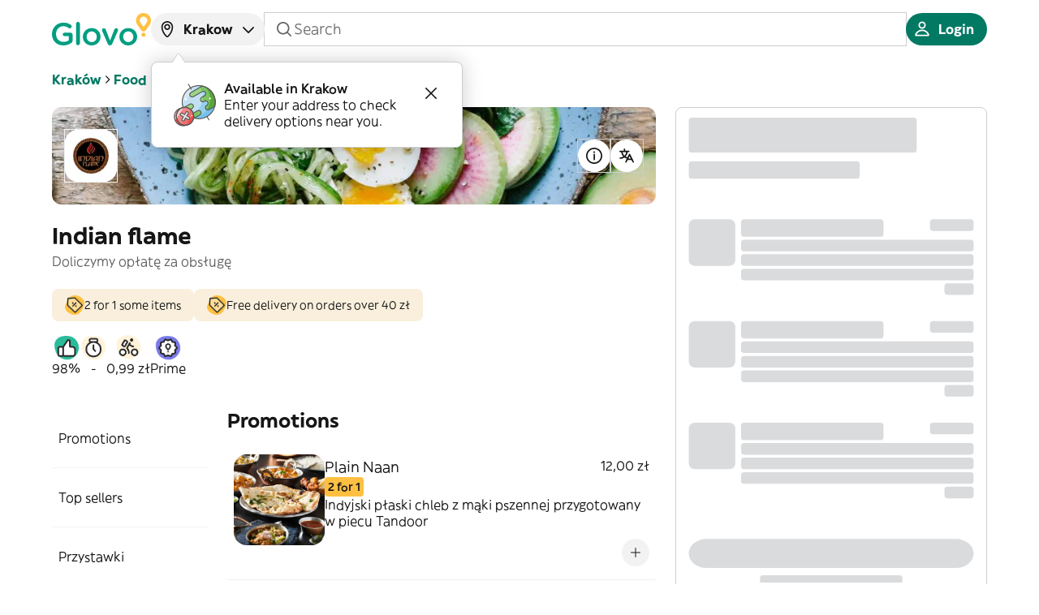

--- FILE ---
content_type: text/html; charset=utf-8
request_url: https://glovoapp.com/en/pl/krakow/stores/indian-flame-kra
body_size: 88908
content:
<!DOCTYPE html><html lang="en" translate="no"><head><meta charSet="utf-8"/><meta name="viewport" content="width=device-width, initial-scale=1, maximum-scale=5, user-scalable=yes"/><link rel="preload" as="image" href="https://glovo.dhmedia.io/image/customer-assets-glovo/store_logos/faaffe3c2a0d5b3ea2b6cf729595f3449e464c368d62637e68469aa89ba0216f?t=W3sicmVzaXplIjp7Im1vZGUiOiJmaXQiLCJ3aWR0aCI6NjQsImhlaWdodCI6NjR9fV0="/><link rel="preload" as="image" href="https://glovo.dhmedia.io/image/customer-assets-glovo/StoreInfoCard/PromoTagIcon.png"/><link rel="stylesheet" href="/_next/static/css/4883ce4409cc188c.css" data-precedence="next"/><link rel="stylesheet" href="/_next/static/css/80ba412df204d825.css" data-precedence="next"/><link rel="stylesheet" href="/_next/static/css/49e964603895f16a.css" data-precedence="next"/><link rel="stylesheet" href="/_next/static/css/94ac83d52eba0b60.css" data-precedence="next"/><link rel="stylesheet" href="/_next/static/css/d776ffced11487cf.css" data-precedence="next"/><link rel="stylesheet" href="/_next/static/css/c50a69d04e6e9018.css" data-precedence="next"/><link rel="stylesheet" href="/_next/static/css/4dc74a82d73e39b9.css" data-precedence="next"/><link rel="stylesheet" href="/_next/static/css/eea9a85f6c448c82.css" data-precedence="next"/><link rel="stylesheet" href="/_next/static/css/e40bdba6e39a37ba.css" data-precedence="next"/><link rel="stylesheet" href="/_next/static/css/a70e333456bcbb05.css" data-precedence="next"/><link rel="stylesheet" href="/_next/static/css/f74816a796e1366c.css" data-precedence="next"/><link rel="preload" as="script" fetchPriority="low" href="/_next/static/chunks/webpack-ad2385d1dc80d982.js"/><script src="/_next/static/chunks/8cc6bd09-8081056dfe58c8c3.js" async=""></script><script src="/_next/static/chunks/7320-83aebfa2abd57362.js" async=""></script><script src="/_next/static/chunks/main-app-b174a4c85b836439.js" async=""></script><script src="/_next/static/chunks/65ac0382-5a824773e328f985.js" async=""></script><script src="/_next/static/chunks/dc22ce77-9e87d02602a1091a.js" async=""></script><script src="/_next/static/chunks/4669-f0456bbe0019c125.js" async=""></script><script src="/_next/static/chunks/3067-118a665ecce3235f.js" async=""></script><script src="/_next/static/chunks/3632-4fcacc6472ee406a.js" async=""></script><script src="/_next/static/chunks/6894-4f7fe38be111bcd2.js" async=""></script><script src="/_next/static/chunks/4655-e0f09a573289f30a.js" async=""></script><script src="/_next/static/chunks/4619-c9dbae03f7aeb924.js" async=""></script><script src="/_next/static/chunks/9412-c1cbcaa8d205f396.js" async=""></script><script src="/_next/static/chunks/9622-44d20bde6892369d.js" async=""></script><script src="/_next/static/chunks/8206-fe3dfe49ea0b9ee0.js" async=""></script><script src="/_next/static/chunks/7582-b43c8e135b3ab4e0.js" async=""></script><script src="/_next/static/chunks/2044-ffa848f502e0aa9c.js" async=""></script><script src="/_next/static/chunks/840-351744dc5304c7fa.js" async=""></script><script src="/_next/static/chunks/4587-231c2731dec6f135.js" async=""></script><script src="/_next/static/chunks/3080-f583bf6a04e4e5ec.js" async=""></script><script src="/_next/static/chunks/app/%5Blanguage%5D/%5Bcountry%5D/%5Bcity%5D/stores/%5BstoreSlug%5D/page-05f378762eea65f7.js" async=""></script><script src="/_next/static/chunks/3116-2a84629e32bef911.js" async=""></script><script src="/_next/static/chunks/app/layout-1b2410fb4029074d.js" async=""></script><link rel="preload" href="https://web.cmp.usercentrics.eu/ui/loader.js" as="script"/><meta name="theme-color" media="(prefers-color-scheme: light)" content="light"/><meta name="theme-color" media="(prefers-color-scheme: dark)" content="dark"/><title>Indian flame delivery in Kraków | Glovo</title><meta name="description" content="Want to order online anything from Indian flame in Kraków? Use Glovo and you&#x27;ll receive your order at your door, quickly and easily. Order with Glovo now."/><meta name="application-name" content="Glovo"/><meta name="robots" content="index, follow, nocache"/><link rel="canonical" href="https://glovoapp.com/en/pl/krakow/stores/indian-flame-kra"/><meta property="og:title" content="Glovo"/><meta property="og:description" content="Glovo delivers the best products of your city in less than 1 hour"/><meta property="og:url" content="https://glovoapp.com/en/pl/krakow/stores/indian-flame-kra"/><meta property="og:site_name" content="Glovoapp"/><meta property="og:locale" content="en"/><meta property="og:image" content="https://glovoapp.com/opengraph-image.png"/><meta property="og:image:width" content="1200"/><meta property="og:image:height" content="630"/><meta property="og:image:alt" content="About Glovo"/><meta property="og:type" content="website"/><meta name="twitter:card" content="summary_large_image"/><meta name="twitter:title" content="Glovo"/><meta name="twitter:description" content="Glovo delivers the best products of your city in less than 1 hour"/><meta name="twitter:image" content="https://glovoapp.com/opengraph-image.png"/><meta name="twitter:image:width" content="1200"/><meta name="twitter:image:height" content="630"/><meta name="twitter:image:alt" content="About Glovo"/><link rel="icon" href="/favicon.ico" type="image/x-icon" sizes="192x192"/><link rel="icon" href="/favicon.ico" type="image/x-icon"/><link rel="apple-touch-icon" href="/apple-icon.png" sizes="57x57" type="image/png"/><script>document.querySelectorAll('body link[rel="icon"], body link[rel="apple-touch-icon"]').forEach(el => document.head.appendChild(el))</script><script src="/_next/static/chunks/polyfills-42372ed130431b0a.js" noModule=""></script></head><body data-ui-mode="light" data-ui-theme="core"><div hidden=""><!--$--><!--/$--></div><script>(self.__next_s=self.__next_s||[]).push([0,{"children":"window['__ENV'] = {\"NEXT_PUBLIC_PO_KEY\":\"proj_USVtYJm8AMVLnxyiBzWXr1Rz5KwdrRmS\",\"NEXT_PUBLIC_PAYMENT_HOST\":\"https://cards.glovoapp.com\",\"NEXT_PUBLIC_GOOGLE_PAY_MERCHANT_ID\":\"BCR2DN6TY67P3DD3\",\"NEXT_PUBLIC_USER_CENTRICS_SCRIPT_ID\":\"3l-LWoLH2QhZhI\",\"NEXT_PUBLIC_BRAZE_ID\":\"2c08ee6c-f2fe-438a-bc41-8c7d8a2d4d7e\",\"NEXT_PUBLIC_KASPI_CLIENT_ID\":\"glovo_32c609c1-168a-4b8d-ac5c-e40d46557d59\",\"NEXT_PUBLIC_INCOGNIA_SDK_KEY\":\"af8d2364-dc1c-4431-8e16-fc2e6bff2059\",\"NEXT_PUBLIC_KASPI_OAUTH_URL\":\"https://oauth.kaspi.kz/auth/api/v1/agreement\",\"NEXT_PUBLIC_PLAY_MARKET_URL\":\"https://app.adjust.com/vj6hcng?redirect=http%3A%2F%2Fplay.google.com/store/apps/details?id=com.glovo\",\"NEXT_PUBLIC_APPLE_PAY_MERCHANT_ID\":\"merchant:com:glovo\",\"NEXT_PUBLIC_KUSTOMER_API_KEY\":\"eyJhbGciOiJIUzI1NiIsInR5cCI6IkpXVCJ9.[base64].V9u5hpiy91h9oSHrdaN3vk0T2bWg9zHcP3ns7FGLkS0\",\"NEXT_PUBLIC_DEVELOPMENT_STATE\":\"prod\",\"NEXT_PUBLIC_HELLO_SIGN_CLIENT_ID\":\"87dedff74dd868093ebec7cf7eebca9c\",\"NEXT_PUBLIC_KASPI_OPAY_URL\":\"https://opay.kaspi.kz/cpp/api/v2/start\",\"NEXT_PUBLIC_RUM_APPLICATION_ID\":\"bfae6642-bc9a-4f23-ad5d-87e9f248e730\",\"NEXT_PUBLIC_SHOULD_CHECK_COUNTRY_CODE\":\"true\",\"NEXT_PUBLIC_INCOGNIA_SDK_URL\":\"https://repo.incognia.com/web/latest/incognia-web-sdk.js\",\"NEXT_PUBLIC_FACEBOOK_APP_ID\":\"663382513776188\",\"NEXT_PUBLIC_REQUEST_TTL\":\"7500\",\"NEXT_PUBLIC_USE_FALLBACK_APP_URL_VALUE\":\"false\",\"NEXT_PUBLIC_GOOGLE_TAG_MANAGER_ID\":\"GTM-PBR9DPX\",\"NEXT_PUBLIC_SHOULD_LOG_MARKETING_METRICS\":\"true\",\"NEXT_PUBLIC_ENV\":\"prod\",\"NEXT_PUBLIC_KASPI_PARTNER_ID\":\"glovo\",\"NEXT_PUBLIC_IMAGE_SERVICE_CDN\":\"https://glovo.dhmedia.io/image\",\"NEXT_PUBLIC_APP_STORE_URL\":\"https://app.adjust.com/vj6hcng?redirect=http%3A%2F%2Fapps.apple.com/app/id951812684\",\"NEXT_PUBLIC_GOOGLE_MAPS_API_KEY\":\"AIzaSyAk5UwwQ6TZyJ1pER_5bJhiUkUWWreLFSY\",\"NEXT_PUBLIC_RECAPTCHA_API_KEY\":\"6LeMMuIjAAAAAGqhIw7jQhoUruKwJaIXAtuBj-Pa\",\"NEXT_PUBLIC_API_VERSION\":\"14\",\"NEXT_PUBLIC_APP_ENV\":\"stage\",\"NEXT_PUBLIC_USER_CENTRICS_GOOGLE_CONSENT_SERVICE_ID\":\"GqhZxB-iiydzEk\",\"NEXT_PUBLIC_API_URL\":\"https://api.glovoapp.com\",\"NEXT_PUBLIC_SHOULD_CHECK_LANGUAGE_CODE\":\"true\",\"NEXT_PUBLIC_APP_VERSION\":\"v1.1795.0\",\"NEXT_PUBLIC_MPARTICLE_ID\":\"4267cb1b816345499dbf77480d6518c8\",\"NEXT_PUBLIC_GOOGLE_CLIENT_ID\":\"510861524169-qp8mt7sdhqeu08co3iohmv0ecs556bc3.apps.googleusercontent.com\",\"NEXT_PUBLIC_IS_INCOGNIA_ENABLED\":\"true\",\"NEXT_PUBLIC_RUM_CLIENT_TOKEN\":\"pub6d35dba639138fc3289ba86115dafcef\",\"NEXT_PUBLIC_IS_DEVTOOLS_ENABLED\":\"false\"}"}])</script><div class="SnackbarContainer_pintxo-snackbar-container__gYM5q"></div><main><header class="Header_header__EGygh Header_backgroundColorHeader__tNvDP StorePage_storeHeader__b8AMN" id="header"><div id="original-header"><div class="HeaderDesktop_headerDesktop__sdWyo desktop-only" id="header-desktop"><section class="HeaderDesktop_topContainer__5lvn5"><div><a class="HeaderDesktop_logoLink__KO0Wz" href="/en"><div class="LogoHoC_pintxo-logo__aOFZt MainLogo_pintxo-logo__main__rpzdF HeaderDesktop_logoImage__R3Bg_" data-size="m" data-variant="logotype" data-surface="onPrimary" data-brand="main"><svg width="171" height="56" viewBox="0 0 171 56" fill="none" xmlns="http://www.w3.org/2000/svg"><g><g class="MainLogo_pintxo-logo__logotype__main--primary__uG_tE"><path d="M41.641 18.6392C41.641 16.8276 43.0516 15.3779 44.9066 15.3779C46.7606 15.3779 48.2122 16.8276 48.2122 18.6392V52.335C48.2122 54.1867 46.7606 55.5963 44.9066 55.5963C43.0926 55.5963 41.641 54.1876 41.641 52.335V18.6392Z" fill="#009E81"></path><path d="M0 36.4334V36.3125C0 25.6847 8.14298 16.6666 19.6317 16.6666C25.356 16.6666 29.1452 18.0353 32.612 20.5318C33.2567 21.0147 33.9825 21.9405 33.9825 23.2292C33.9825 25.0408 32.5309 26.5305 30.6769 26.5305C29.7899 26.5305 29.1452 26.1685 28.6206 25.7656C26.1619 23.994 23.501 22.7863 19.3894 22.7863C12.3757 22.7863 7.05383 28.946 7.05383 36.1924V36.3134C7.05383 44.1237 12.2135 49.8805 19.9941 49.8805C23.582 49.8805 26.8467 48.7537 29.1852 47.0221V39.8966H21.6469C20.0342 39.8966 18.6636 38.6489 18.6636 36.9982C18.6636 35.3876 20.0342 34.0598 21.6469 34.0598H32.2486C34.1437 34.0598 35.6344 35.5095 35.6344 37.4411V47.586C35.6344 49.4785 34.8685 50.8472 33.2968 51.8131C30.0312 53.9866 25.4762 55.9592 19.7519 55.9592C7.86068 55.9592 0 47.505 0 36.4334Z" fill="#009E81"></path><path fill-rule="evenodd" clip-rule="evenodd" d="M53.3319 41.0234V41.1443C53.3319 49.2757 59.781 55.9592 68.5287 56.0001C77.3974 56.0001 83.9277 49.1966 83.9277 41.0643V40.9434C83.9277 32.7302 77.4776 26.0476 68.6498 26.0476C59.8621 26.0476 53.3319 32.8111 53.3319 41.0234ZM77.3574 41.0234V41.1443C77.3574 46.0953 73.9707 50.2024 68.6107 50.2434C63.491 50.2434 59.863 46.0563 59.863 41.0643V40.9434C59.863 35.9505 63.2488 31.8043 68.5296 31.8043C73.7294 31.8043 77.3574 35.9914 77.3574 41.0234Z" fill="#009E81"></path><path d="M100.375 55.8783H100.052C98.2384 55.8783 97.0692 54.7515 96.3033 52.9799L86.7497 31.0795C86.7403 31.0512 86.7307 31.0226 86.721 30.9938L86.7202 30.9913C86.565 30.5286 86.3873 29.9987 86.3873 29.4689C86.3873 27.8583 87.8389 26.3286 89.6529 26.3286C91.4669 26.3286 92.3539 27.3753 92.9185 28.704L100.296 47.706L107.794 28.5831C108.277 27.4563 109.164 26.2886 110.898 26.2886C112.712 26.2886 114.123 27.6573 114.123 29.4289C114.123 30.0327 113.922 30.6766 113.76 30.9986L104.126 52.9799C103.358 54.6705 102.149 55.8783 100.375 55.8783Z" fill="#009E81"></path><path fill-rule="evenodd" clip-rule="evenodd" d="M116.459 41.0234V41.1443C116.459 49.2757 122.949 55.9592 131.696 56.0001C140.565 56.0001 147.095 49.1966 147.095 41.0643V40.9434C147.095 32.7302 140.645 26.0476 131.818 26.0476C122.989 26.0476 116.459 32.8111 116.459 41.0234ZM140.525 41.0234V41.1443C140.525 46.0953 137.138 50.2024 131.778 50.2434C126.659 50.2434 123.031 46.0563 123.031 41.0643V40.9434C123.031 35.9505 126.417 31.8043 131.697 31.8043C136.897 31.8043 140.525 35.9914 140.525 41.0234Z" fill="#009E81"></path></g><g class="MainLogo_pintxo-logo__symbol__main--primary__7Vs_d"><path fill-rule="evenodd" clip-rule="evenodd" d="M145.16 12.9232C145.16 5.79679 150.966 0 158.1 0C165.235 0 171.04 5.79679 171 12.9232C171 15.6206 170.194 18.2371 168.581 20.4516L168.259 20.9345L161.526 30.4355C161.526 30.4355 160.68 31.7642 158.906 31.7642H157.294C155.48 31.7642 154.674 30.4355 154.674 30.4355L147.941 20.9345L147.579 20.4516C146.007 18.2371 145.16 15.6206 145.16 12.9232ZM163.059 17.1903L163.421 16.7074C164.227 15.5797 164.671 14.2919 164.671 12.8832C164.671 9.25998 161.728 6.32158 158.1 6.32158C154.472 6.32158 151.53 9.25998 151.53 12.8832C151.53 14.2519 151.974 15.5806 152.78 16.7074L153.142 17.2303L158.1 24.1949L163.059 17.1903Z" fill="#FFCD1A"></path><path d="M158.06 34.0187C156.004 34.0187 154.472 35.5884 154.472 37.561C154.472 39.4526 156.004 41.0232 158.02 41.0632C160.117 41.0632 161.648 39.4936 161.648 37.561V37.521C161.648 35.5884 160.117 34.0187 158.06 34.0187Z" fill="#FFCD1A"></path></g></g></svg></div></a></div><div class="HeaderDesktop_centerSection__0MoV3"><div class="Popup_pintxo-popup__huyIu Coachmark_pintxo-coachmark___x50c"><div class="pintxo-popup__trigger" aria-describedby="«Rpannetrfb»"><div class="AddressPicker_addressPicker__rjd7S"><button class="BaseButton_pintxo-button__sP6yJ AddressPicker_addressButton__dnlKg pintxo-typography-callout2" data-size="s" data-variant="neutral" data-disabled="false" data-loading="false" data-block="false" data-rtl="false" role="button" type="button"><span class="BaseButton_pintxo-button__content__JDxl1"><span class="NamedIcon_pintxo-icon__qHhoU" data-size="m" data-rtl="false" data-outline="true"><svg class="NamedIcon_pintxo-icon__foreground__jpLaE" width="96" height="96" viewBox="0 0 96 96" fill="none" xmlns="http://www.w3.org/2000/svg"><path fill-rule="evenodd" clip-rule="evenodd" d="M48.0002 14.8548C35.7694 14.8548 25.8543 24.7698 25.8543 37.0007C25.8543 57.3666 39.2965 73.448 46.3346 80.4318C47.3338 81.4233 48.7791 81.4264 49.7685 80.4745C56.7798 73.7292 70.146 58.0506 70.146 37.0007C70.146 24.7698 60.231 14.8548 48.0002 14.8548ZM19.146 37.0007C19.146 21.0649 32.0644 8.14648 48.0002 8.14648C63.9359 8.14648 76.8543 21.0649 76.8543 37.0007C76.8543 60.8474 61.8225 78.1866 54.4194 85.3089C50.7788 88.8113 45.1708 88.7275 41.6095 85.1936C34.275 77.9157 19.146 60.1711 19.146 37.0007Z" fill="#161617"></path><path fill-rule="evenodd" clip-rule="evenodd" d="M48.0002 29C43.5819 29 40.0002 32.5817 40.0002 37C40.0002 41.4183 43.5819 45 48.0002 45C52.4185 45 56.0002 41.4183 56.0002 37C56.0002 32.5817 52.4185 29 48.0002 29ZM33.0002 37C33.0002 28.7157 39.7159 22 48.0002 22C56.2845 22 63.0002 28.7157 63.0002 37C63.0002 45.2843 56.2845 52 48.0002 52C39.7159 52 33.0002 45.2843 33.0002 37Z" fill="#161617"></path></svg></span><span class="BaseButton_pintxo-button__content__label__K1yjN"><span class="AddressPicker_addressPrompt__yBodi">krakow</span></span><span class="NamedIcon_pintxo-icon__qHhoU" data-size="m" data-rtl="false" data-outline="true"><svg class="NamedIcon_pintxo-icon__foreground__jpLaE" width="96" height="96" viewBox="0 0 96 96" fill="none" xmlns="http://www.w3.org/2000/svg"><path fill-rule="evenodd" clip-rule="evenodd" d="M74.9517 37.0003C76.3323 38.3532 76.3547 40.5692 75.0017 41.9498L50.5017 66.9498C49.8434 67.6215 48.9425 68 48.002 68C47.0614 68 46.1605 67.6215 45.5022 66.9498L21.0022 41.9498C19.6492 40.5692 19.6716 38.3532 21.0522 37.0003C22.4328 35.6473 24.6487 35.6697 26.0017 37.0503L48.002 59.4995L70.0022 37.0503C71.3552 35.6697 73.5711 35.6473 74.9517 37.0003Z" fill="#161617"></path></svg></span></span></button></div></div><div class="pintxo-popup__content pintxo-elevation-floating" style="--trigger-width:200px;--alignment-left:undefined;--alignment-right:undefined" data-placement="bottom" data-alignment="left" id="«Rpannetrfb»" role="alert"><div class="pintxo-popup__content__inner"><span class="caret"><svg xmlns="http://www.w3.org/2000/svg" width="18" height="12" viewBox="0 0 18 12" fill="none"><path d="M10.6641 9.50385C9.87246 10.6913 8.12754 10.6913 7.3359 9.50385L0.999999 -4.4509e-07L17 9.53674e-07L10.6641 9.50385Z"></path><path d="M1 0.5H1.47059L7.30587 9.79999C8.08978 11.0493 9.91022 11.0493 10.6941 9.79998L16.5294 0.5H17" stroke="#CDCED0" class="caret__border" stroke-linecap="square"></path></svg></span><div class="AddressPrompt_coachmarkContent__1y7Bo"><img alt="" loading="lazy" width="73" height="72" decoding="async" data-nimg="1" style="color:transparent" src="/_next/static/media/coachmark-image.718a8aed.svg"/><div class="AddressPrompt_coachmarkText__wM1S4"><p class="pintxo-typography-body2-emphasis">Available in Krakow</p><p>Enter your address to check delivery options near you.</p></div><button class="BaseButton_pintxo-button__sP6yJ IconButton_pintxo-icon-button__dUQmV AddressPrompt_crossIcon__Az6IN pintxo-typography-callout2" data-size="s" data-variant="transparent" data-disabled="false" data-loading="false" data-block="false" data-rtl="false" role="button" type="button" aria-label="address-close"><span class="BaseButton_pintxo-button__content__JDxl1"><span class="BaseButton_pintxo-button__content__label__K1yjN"><span class="NamedIcon_pintxo-icon__qHhoU" data-size="m" data-rtl="false" data-outline="true"><svg class="NamedIcon_pintxo-icon__foreground__jpLaE" width="96" height="96" viewBox="0 0 96 96" fill="none" xmlns="http://www.w3.org/2000/svg"><path fill-rule="evenodd" clip-rule="evenodd" d="M21.0251 21.0251C22.392 19.6583 24.608 19.6583 25.9749 21.0251L48 43.0503L70.0251 21.0251C71.392 19.6583 73.608 19.6583 74.9749 21.0251C76.3417 22.392 76.3417 24.608 74.9749 25.9749L52.9497 48L74.9749 70.0251C76.3417 71.392 76.3417 73.608 74.9749 74.9749C73.608 76.3417 71.392 76.3417 70.0251 74.9749L48 52.9497L25.9749 74.9749C24.608 76.3417 22.392 76.3417 21.0251 74.9749C19.6583 73.608 19.6583 71.392 21.0251 70.0251L43.0503 48L21.0251 25.9749C19.6583 24.608 19.6583 22.392 21.0251 21.0251Z" fill="#161617"></path></svg></span></span></span></button></div></div></div></div><div class="BaseInput_pintxo-base-input__gV2mu desktop-only StoreSearchBar_storeSearchInput__tmw5d SearchInput_search-input__JP5p3" data-size="xs" data-variant="neutral" data-disabled="false" data-focused="false" data-rtl="false"><span class="NamedIcon_pintxo-icon__qHhoU" data-size="m" data-rtl="false" data-outline="true"><svg class="NamedIcon_pintxo-icon__foreground__jpLaE" width="96" height="96" viewBox="0 0 96 96" fill="none" xmlns="http://www.w3.org/2000/svg"><path fill-rule="evenodd" clip-rule="evenodd" d="M43 11.998C25.8792 11.998 12 25.8772 12 42.998C12 60.1189 25.8792 73.998 43 73.998C50.2993 73.998 57.0093 71.4753 62.3058 67.2542L78.0251 82.9734C79.392 84.3403 81.608 84.3403 82.9749 82.9734C84.3417 81.6066 84.3417 79.3905 82.9749 78.0237L67.2556 62.3045C71.4771 57.0079 74 50.2976 74 42.998C74 25.8772 60.1208 11.998 43 11.998ZM19 42.998C19 29.7432 29.7452 18.998 43 18.998C56.2548 18.998 67 29.7432 67 42.998C67 56.2529 56.2548 66.998 43 66.998C29.7452 66.998 19 56.2529 19 42.998Z" fill="#161617"></path></svg></span><input class="BaseInput_pintxo-base-input__input__5DOSS pintxo-typography-body1" data-rtl="false" type="text" placeholder="Search" value=""/><span class="NamedIcon_pintxo-icon__qHhoU BaseInput_clearIcon__HCsuz" data-size="m" data-rtl="false" data-outline="false"><svg class="NamedIcon_pintxo-icon__foreground__jpLaE" width="96" height="96" viewBox="0 0 96 96" fill="none" xmlns="http://www.w3.org/2000/svg"><path fill-rule="evenodd" clip-rule="evenodd" d="M21.0251 21.0251C22.392 19.6583 24.608 19.6583 25.9749 21.0251L48 43.0503L70.0251 21.0251C71.392 19.6583 73.608 19.6583 74.9749 21.0251C76.3417 22.392 76.3417 24.608 74.9749 25.9749L52.9497 48L74.9749 70.0251C76.3417 71.392 76.3417 73.608 74.9749 74.9749C73.608 76.3417 71.392 76.3417 70.0251 74.9749L48 52.9497L25.9749 74.9749C24.608 76.3417 22.392 76.3417 21.0251 74.9749C19.6583 73.608 19.6583 71.392 21.0251 70.0251L43.0503 48L21.0251 25.9749C19.6583 24.608 19.6583 22.392 21.0251 21.0251Z" fill="#161617"></path></svg><svg class="NamedIcon_pintxo-icon__background__4TWbd" width="96" height="96" viewBox="0 0 96 96" fill="none" xmlns="http://www.w3.org/2000/svg"><path fill-rule="evenodd" clip-rule="evenodd" d="M21.0251 21.0251C22.392 19.6583 24.608 19.6583 25.9749 21.0251L48 43.0503L70.0251 21.0251C71.392 19.6583 73.608 19.6583 74.9749 21.0251C76.3417 22.392 76.3417 24.608 74.9749 25.9749L52.9497 48L74.9749 70.0251C76.3417 71.392 76.3417 73.608 74.9749 74.9749C73.608 76.3417 71.392 76.3417 70.0251 74.9749L48 52.9497L25.9749 74.9749C24.608 76.3417 22.392 76.3417 21.0251 74.9749C19.6583 73.608 19.6583 71.392 21.0251 70.0251L43.0503 48L21.0251 25.9749C19.6583 24.608 19.6583 22.392 21.0251 21.0251Z" fill="#F2F2F3"></path></svg></span></div></div><div class="HeaderDesktop_rightSection__Zp1_0"><button class="BaseButton_pintxo-button__sP6yJ pintxo-typography-callout2" data-size="s" data-variant="primary" data-disabled="false" data-loading="false" data-block="false" data-rtl="false" role="button" type="button" name="Login"><span class="BaseButton_pintxo-button__content__JDxl1"><span class="NamedIcon_pintxo-icon__qHhoU" data-size="m" data-rtl="false" data-outline="true"><svg class="NamedIcon_pintxo-icon__foreground__jpLaE" width="96" height="96" viewBox="0 0 96 96" fill="none" xmlns="http://www.w3.org/2000/svg"><path fill-rule="evenodd" clip-rule="evenodd" d="M48 10C38.0589 10 30 18.0589 30 28C30 37.9411 38.0589 46 48 46C57.9411 46 66 37.9411 66 28C66 18.0589 57.9411 10 48 10ZM37 28C37 21.9249 41.9249 17 48 17C54.0751 17 59 21.9249 59 28C59 34.0751 54.0751 39 48 39C41.9249 39 37 34.0751 37 28Z" fill="#161617"></path><path fill-rule="evenodd" clip-rule="evenodd" d="M48.0002 50C31.7752 50 17.9456 60.2645 13.0037 74.6053C11.6667 78.4849 14.7519 82 18.3725 82H77.6279C81.2486 82 84.3337 78.4849 82.9967 74.6053C78.0548 60.2645 64.2252 50 48.0002 50ZM48.0002 57C60.4972 57 71.1622 64.4606 75.6529 75H20.3475C24.8382 64.4606 35.5033 57 48.0002 57Z" fill="#161617"></path></svg></span><span class="BaseButton_pintxo-button__content__label__K1yjN">Login</span></span></button></div></section><div class="LocationScrollDrawer_locationScrollDrawer__kf_ox"><div class="LocationScrollDrawer_locationScrollDrawer__title__gGCE8"><div class="pintxo-typography-callout1">Enter your address to know <mark class="HighlightText_highlight__yQxDs HighlightText_highlight--default__UXq7K HighlightText_highlight--xsmall__eklki"><span class="pintxo-typography-callout1">what’s near you</span></mark></div></div><div class="LocationScrollDrawer_addressButtonWrapper__p2vl6"><div class="BaseInput_pintxo-base-input__gV2mu text-input" data-size="m" data-variant="neutral" data-disabled="false" data-focused="false" data-rtl="false"><span class="NamedIcon_pintxo-icon__qHhoU" data-size="m" data-rtl="false" data-outline="true"><svg class="NamedIcon_pintxo-icon__foreground__jpLaE" width="96" height="96" viewBox="0 0 96 96" fill="none" xmlns="http://www.w3.org/2000/svg"><path fill-rule="evenodd" clip-rule="evenodd" d="M48.0002 14.8548C35.7694 14.8548 25.8543 24.7698 25.8543 37.0007C25.8543 57.3666 39.2965 73.448 46.3346 80.4318C47.3338 81.4233 48.7791 81.4264 49.7685 80.4745C56.7798 73.7292 70.146 58.0506 70.146 37.0007C70.146 24.7698 60.231 14.8548 48.0002 14.8548ZM19.146 37.0007C19.146 21.0649 32.0644 8.14648 48.0002 8.14648C63.9359 8.14648 76.8543 21.0649 76.8543 37.0007C76.8543 60.8474 61.8225 78.1866 54.4194 85.3089C50.7788 88.8113 45.1708 88.7275 41.6095 85.1936C34.275 77.9157 19.146 60.1711 19.146 37.0007Z" fill="#161617"></path><path fill-rule="evenodd" clip-rule="evenodd" d="M48.0002 29C43.5819 29 40.0002 32.5817 40.0002 37C40.0002 41.4183 43.5819 45 48.0002 45C52.4185 45 56.0002 41.4183 56.0002 37C56.0002 32.5817 52.4185 29 48.0002 29ZM33.0002 37C33.0002 28.7157 39.7159 22 48.0002 22C56.2845 22 63.0002 28.7157 63.0002 37C63.0002 45.2843 56.2845 52 48.0002 52C39.7159 52 33.0002 45.2843 33.0002 37Z" fill="#161617"></path></svg></span><input class="BaseInput_pintxo-base-input__input__5DOSS pintxo-typography-body1" readOnly="" data-rtl="false" type="text" placeholder="What&#x27;s your address?"/><span class="NamedIcon_pintxo-icon__qHhoU BaseInput_clearIcon__HCsuz" data-size="m" data-rtl="false" data-outline="false"><svg class="NamedIcon_pintxo-icon__foreground__jpLaE" width="96" height="96" viewBox="0 0 96 96" fill="none" xmlns="http://www.w3.org/2000/svg"><path fill-rule="evenodd" clip-rule="evenodd" d="M21.0251 21.0251C22.392 19.6583 24.608 19.6583 25.9749 21.0251L48 43.0503L70.0251 21.0251C71.392 19.6583 73.608 19.6583 74.9749 21.0251C76.3417 22.392 76.3417 24.608 74.9749 25.9749L52.9497 48L74.9749 70.0251C76.3417 71.392 76.3417 73.608 74.9749 74.9749C73.608 76.3417 71.392 76.3417 70.0251 74.9749L48 52.9497L25.9749 74.9749C24.608 76.3417 22.392 76.3417 21.0251 74.9749C19.6583 73.608 19.6583 71.392 21.0251 70.0251L43.0503 48L21.0251 25.9749C19.6583 24.608 19.6583 22.392 21.0251 21.0251Z" fill="#161617"></path></svg><svg class="NamedIcon_pintxo-icon__background__4TWbd" width="96" height="96" viewBox="0 0 96 96" fill="none" xmlns="http://www.w3.org/2000/svg"><path fill-rule="evenodd" clip-rule="evenodd" d="M21.0251 21.0251C22.392 19.6583 24.608 19.6583 25.9749 21.0251L48 43.0503L70.0251 21.0251C71.392 19.6583 73.608 19.6583 74.9749 21.0251C76.3417 22.392 76.3417 24.608 74.9749 25.9749L52.9497 48L74.9749 70.0251C76.3417 71.392 76.3417 73.608 74.9749 74.9749C73.608 76.3417 71.392 76.3417 70.0251 74.9749L48 52.9497L25.9749 74.9749C24.608 76.3417 22.392 76.3417 21.0251 74.9749C19.6583 73.608 19.6583 71.392 21.0251 70.0251L43.0503 48L21.0251 25.9749C19.6583 24.608 19.6583 22.392 21.0251 21.0251Z" fill="#F2F2F3"></path></svg></span><span class="NamedIcon_pintxo-icon__qHhoU" data-size="m" data-rtl="false" data-outline="true"><svg class="NamedIcon_pintxo-icon__foreground__jpLaE" width="96" height="96" viewBox="0 0 96 96" fill="none" xmlns="http://www.w3.org/2000/svg"><path fill-rule="evenodd" clip-rule="evenodd" d="M57.5251 21.0249C58.8919 19.6581 61.108 19.658 62.4748 21.0249L86.9752 45.5249C87.6316 46.1812 88.0004 47.0715 88.0004 47.9998C88.0004 48.928 87.6316 49.8183 86.9752 50.4747L62.4748 74.9747C61.108 76.3415 58.8919 76.3415 57.5251 74.9746C56.1583 73.6078 56.1583 71.3917 57.5251 70.0249L76.0505 51.4998L11.5 51.4998C9.567 51.4998 8 49.9327 8 47.9998C8 46.0668 9.567 44.4998 11.5 44.4998L76.0505 44.4998L57.5251 25.9746C56.1583 24.6078 56.1583 22.3917 57.5251 21.0249Z" fill="#161617"></path></svg></span></div></div></div></div><div class="HeaderMobile_headerMobile__WQS1T non-desktop" id="header-mobile"><section class="HeaderMobile_topContainer__6XChX"><div class="HeaderMobile_leftSection__0zWTt"><button class="BaseButton_pintxo-button__sP6yJ IconButton_pintxo-icon-button__dUQmV pintxo-typography-callout2" data-size="s" data-variant="neutral" data-disabled="false" data-loading="false" data-block="false" data-rtl="false" role="button" type="button" aria-label="Categories menu"><span class="BaseButton_pintxo-button__content__JDxl1"><span class="BaseButton_pintxo-button__content__label__K1yjN"><span class="NamedIcon_pintxo-icon__qHhoU" data-size="m" data-rtl="false" data-outline="true"><svg class="NamedIcon_pintxo-icon__foreground__jpLaE" width="96" height="96" viewBox="0 0 96 96" fill="none" xmlns="http://www.w3.org/2000/svg"><path d="M8 23.5C8 21.567 9.567 20 11.5 20H84.5C86.433 20 88 21.567 88 23.5C88 25.433 86.433 27 84.5 27H11.5C9.567 27 8 25.433 8 23.5Z" fill="#161617"></path><path d="M8 72.5C8 70.567 9.567 69 11.5 69H84.5C86.433 69 88 70.567 88 72.5C88 74.433 86.433 76 84.5 76H11.5C9.567 76 8 74.433 8 72.5Z" fill="#161617"></path><path d="M11.5 44.5C9.567 44.5 8 46.067 8 48C8 49.933 9.567 51.5 11.5 51.5H84.5C86.433 51.5 88 49.933 88 48C88 46.067 86.433 44.5 84.5 44.5H11.5Z" fill="#161617"></path></svg></span></span></span></button><div class="NavigationMenuDrawer_navigationMenuDrawer__Kbgjy NavigationMenuDrawer_closed__l3sqs"><div class="NavigationMenuDrawer_header__EaRby"><button class="BaseButton_pintxo-button__sP6yJ IconButton_pintxo-icon-button__dUQmV pintxo-typography-callout2" data-size="s" data-variant="neutral" data-disabled="false" data-loading="false" data-block="false" data-rtl="false" role="button" type="button" aria-label="address-close"><span class="BaseButton_pintxo-button__content__JDxl1"><span class="BaseButton_pintxo-button__content__label__K1yjN"><span class="NamedIcon_pintxo-icon__qHhoU" data-size="m" data-rtl="false" data-outline="true"><svg class="NamedIcon_pintxo-icon__foreground__jpLaE" width="96" height="96" viewBox="0 0 96 96" fill="none" xmlns="http://www.w3.org/2000/svg"><path fill-rule="evenodd" clip-rule="evenodd" d="M21.0251 21.0251C22.392 19.6583 24.608 19.6583 25.9749 21.0251L48 43.0503L70.0251 21.0251C71.392 19.6583 73.608 19.6583 74.9749 21.0251C76.3417 22.392 76.3417 24.608 74.9749 25.9749L52.9497 48L74.9749 70.0251C76.3417 71.392 76.3417 73.608 74.9749 74.9749C73.608 76.3417 71.392 76.3417 70.0251 74.9749L48 52.9497L25.9749 74.9749C24.608 76.3417 22.392 76.3417 21.0251 74.9749C19.6583 73.608 19.6583 71.392 21.0251 70.0251L43.0503 48L21.0251 25.9749C19.6583 24.608 19.6583 22.392 21.0251 21.0251Z" fill="#161617"></path></svg></span></span></span></button></div><div class="NavigationMenuDrawer_content__zY5hl"><div><div class="CategoriesMenuContent_footer__zbefv"><section class="DownloadApp_downloadApp___Nzw_"><img alt="Glovo logo" loading="lazy" width="40" height="40" decoding="async" data-nimg="1" style="color:transparent" src="/_next/static/media/glovo-logo-rectangle.894864ed.svg"/><p class="pintxo-typography-body2-emphasis">Better with our app</p><a href="https://app.adjust.com/vj6hcng?redirect=http%3A%2F%2Fplay.google.com/store/apps/details?id=com.glovo"><button class="BaseButton_pintxo-button__sP6yJ pintxo-typography-callout2" data-size="s" data-variant="neutral" data-disabled="false" data-loading="false" data-block="false" data-rtl="false" role="button" type="button"><span class="BaseButton_pintxo-button__content__JDxl1"><span class="NamedIcon_pintxo-icon__qHhoU" data-size="m" data-rtl="false" data-outline="true"><svg class="NamedIcon_pintxo-icon__foreground__jpLaE" width="96" height="96" viewBox="0 0 96 96" fill="none" xmlns="http://www.w3.org/2000/svg"><path d="M25.9749 40.5248C24.6081 39.1579 22.392 39.1579 21.0251 40.5247C19.6583 41.8915 19.6583 44.1076 21.0251 45.4745L45.5251 69.9749C46.1815 70.6312 47.0717 71 48 71C48.9283 71 49.8185 70.6312 50.4749 69.9749L74.9749 45.4745C76.3417 44.1076 76.3417 41.8915 74.9749 40.5247C73.608 39.1579 71.3919 39.1579 70.0251 40.5248L51.5 59.0502V15.5C51.5 13.567 49.933 12 48 12C46.067 12 44.5 13.567 44.5 15.5V59.0502L25.9749 40.5248Z" fill="#161617"></path><path d="M15.5 77C13.567 77 12 78.567 12 80.5C12 82.433 13.567 84 15.5 84H80.5C82.433 84 84 82.433 84 80.5C84 78.567 82.433 77 80.5 77H15.5Z" fill="#161617"></path></svg></span><span class="BaseButton_pintxo-button__content__label__K1yjN">Download</span></span></button></a></section></div></div></div></div><a class="HeaderMobile_logoLink__GslDi" href="/en"><div class="LogoHoC_pintxo-logo__aOFZt MainLogo_pintxo-logo__main__rpzdF" data-size="m" data-variant="logotype" data-surface="onPrimary" data-brand="main"><svg width="171" height="56" viewBox="0 0 171 56" fill="none" xmlns="http://www.w3.org/2000/svg"><g><g class="MainLogo_pintxo-logo__logotype__main--primary__uG_tE"><path d="M41.641 18.6392C41.641 16.8276 43.0516 15.3779 44.9066 15.3779C46.7606 15.3779 48.2122 16.8276 48.2122 18.6392V52.335C48.2122 54.1867 46.7606 55.5963 44.9066 55.5963C43.0926 55.5963 41.641 54.1876 41.641 52.335V18.6392Z" fill="#009E81"></path><path d="M0 36.4334V36.3125C0 25.6847 8.14298 16.6666 19.6317 16.6666C25.356 16.6666 29.1452 18.0353 32.612 20.5318C33.2567 21.0147 33.9825 21.9405 33.9825 23.2292C33.9825 25.0408 32.5309 26.5305 30.6769 26.5305C29.7899 26.5305 29.1452 26.1685 28.6206 25.7656C26.1619 23.994 23.501 22.7863 19.3894 22.7863C12.3757 22.7863 7.05383 28.946 7.05383 36.1924V36.3134C7.05383 44.1237 12.2135 49.8805 19.9941 49.8805C23.582 49.8805 26.8467 48.7537 29.1852 47.0221V39.8966H21.6469C20.0342 39.8966 18.6636 38.6489 18.6636 36.9982C18.6636 35.3876 20.0342 34.0598 21.6469 34.0598H32.2486C34.1437 34.0598 35.6344 35.5095 35.6344 37.4411V47.586C35.6344 49.4785 34.8685 50.8472 33.2968 51.8131C30.0312 53.9866 25.4762 55.9592 19.7519 55.9592C7.86068 55.9592 0 47.505 0 36.4334Z" fill="#009E81"></path><path fill-rule="evenodd" clip-rule="evenodd" d="M53.3319 41.0234V41.1443C53.3319 49.2757 59.781 55.9592 68.5287 56.0001C77.3974 56.0001 83.9277 49.1966 83.9277 41.0643V40.9434C83.9277 32.7302 77.4776 26.0476 68.6498 26.0476C59.8621 26.0476 53.3319 32.8111 53.3319 41.0234ZM77.3574 41.0234V41.1443C77.3574 46.0953 73.9707 50.2024 68.6107 50.2434C63.491 50.2434 59.863 46.0563 59.863 41.0643V40.9434C59.863 35.9505 63.2488 31.8043 68.5296 31.8043C73.7294 31.8043 77.3574 35.9914 77.3574 41.0234Z" fill="#009E81"></path><path d="M100.375 55.8783H100.052C98.2384 55.8783 97.0692 54.7515 96.3033 52.9799L86.7497 31.0795C86.7403 31.0512 86.7307 31.0226 86.721 30.9938L86.7202 30.9913C86.565 30.5286 86.3873 29.9987 86.3873 29.4689C86.3873 27.8583 87.8389 26.3286 89.6529 26.3286C91.4669 26.3286 92.3539 27.3753 92.9185 28.704L100.296 47.706L107.794 28.5831C108.277 27.4563 109.164 26.2886 110.898 26.2886C112.712 26.2886 114.123 27.6573 114.123 29.4289C114.123 30.0327 113.922 30.6766 113.76 30.9986L104.126 52.9799C103.358 54.6705 102.149 55.8783 100.375 55.8783Z" fill="#009E81"></path><path fill-rule="evenodd" clip-rule="evenodd" d="M116.459 41.0234V41.1443C116.459 49.2757 122.949 55.9592 131.696 56.0001C140.565 56.0001 147.095 49.1966 147.095 41.0643V40.9434C147.095 32.7302 140.645 26.0476 131.818 26.0476C122.989 26.0476 116.459 32.8111 116.459 41.0234ZM140.525 41.0234V41.1443C140.525 46.0953 137.138 50.2024 131.778 50.2434C126.659 50.2434 123.031 46.0563 123.031 41.0643V40.9434C123.031 35.9505 126.417 31.8043 131.697 31.8043C136.897 31.8043 140.525 35.9914 140.525 41.0234Z" fill="#009E81"></path></g><g class="MainLogo_pintxo-logo__symbol__main--primary__7Vs_d"><path fill-rule="evenodd" clip-rule="evenodd" d="M145.16 12.9232C145.16 5.79679 150.966 0 158.1 0C165.235 0 171.04 5.79679 171 12.9232C171 15.6206 170.194 18.2371 168.581 20.4516L168.259 20.9345L161.526 30.4355C161.526 30.4355 160.68 31.7642 158.906 31.7642H157.294C155.48 31.7642 154.674 30.4355 154.674 30.4355L147.941 20.9345L147.579 20.4516C146.007 18.2371 145.16 15.6206 145.16 12.9232ZM163.059 17.1903L163.421 16.7074C164.227 15.5797 164.671 14.2919 164.671 12.8832C164.671 9.25998 161.728 6.32158 158.1 6.32158C154.472 6.32158 151.53 9.25998 151.53 12.8832C151.53 14.2519 151.974 15.5806 152.78 16.7074L153.142 17.2303L158.1 24.1949L163.059 17.1903Z" fill="#FFCD1A"></path><path d="M158.06 34.0187C156.004 34.0187 154.472 35.5884 154.472 37.561C154.472 39.4526 156.004 41.0232 158.02 41.0632C160.117 41.0632 161.648 39.4936 161.648 37.561V37.521C161.648 35.5884 160.117 34.0187 158.06 34.0187Z" fill="#FFCD1A"></path></g></g></svg></div></a></div><button class="BaseButton_pintxo-button__sP6yJ pintxo-typography-callout2" data-size="s" data-variant="primary" data-disabled="false" data-loading="false" data-block="false" data-rtl="false" role="button" type="button" name="Login"><span class="BaseButton_pintxo-button__content__JDxl1"><span class="BaseButton_pintxo-button__content__label__K1yjN">Login</span></span></button></section><div class="Popup_pintxo-popup__huyIu Coachmark_pintxo-coachmark___x50c"><div class="pintxo-popup__trigger" aria-describedby="«R2innetrfb»"><div class="AddressPicker_addressPicker__rjd7S"><button class="BaseButton_pintxo-button__sP6yJ AddressPicker_addressButton__dnlKg pintxo-typography-callout2" data-size="s" data-variant="neutral" data-disabled="false" data-loading="false" data-block="false" data-rtl="false" role="button" type="button"><span class="BaseButton_pintxo-button__content__JDxl1"><span class="NamedIcon_pintxo-icon__qHhoU" data-size="m" data-rtl="false" data-outline="true"><svg class="NamedIcon_pintxo-icon__foreground__jpLaE" width="96" height="96" viewBox="0 0 96 96" fill="none" xmlns="http://www.w3.org/2000/svg"><path fill-rule="evenodd" clip-rule="evenodd" d="M48.0002 14.8548C35.7694 14.8548 25.8543 24.7698 25.8543 37.0007C25.8543 57.3666 39.2965 73.448 46.3346 80.4318C47.3338 81.4233 48.7791 81.4264 49.7685 80.4745C56.7798 73.7292 70.146 58.0506 70.146 37.0007C70.146 24.7698 60.231 14.8548 48.0002 14.8548ZM19.146 37.0007C19.146 21.0649 32.0644 8.14648 48.0002 8.14648C63.9359 8.14648 76.8543 21.0649 76.8543 37.0007C76.8543 60.8474 61.8225 78.1866 54.4194 85.3089C50.7788 88.8113 45.1708 88.7275 41.6095 85.1936C34.275 77.9157 19.146 60.1711 19.146 37.0007Z" fill="#161617"></path><path fill-rule="evenodd" clip-rule="evenodd" d="M48.0002 29C43.5819 29 40.0002 32.5817 40.0002 37C40.0002 41.4183 43.5819 45 48.0002 45C52.4185 45 56.0002 41.4183 56.0002 37C56.0002 32.5817 52.4185 29 48.0002 29ZM33.0002 37C33.0002 28.7157 39.7159 22 48.0002 22C56.2845 22 63.0002 28.7157 63.0002 37C63.0002 45.2843 56.2845 52 48.0002 52C39.7159 52 33.0002 45.2843 33.0002 37Z" fill="#161617"></path></svg></span><span class="BaseButton_pintxo-button__content__label__K1yjN"><span class="AddressPicker_addressPrompt__yBodi">krakow</span></span><span class="NamedIcon_pintxo-icon__qHhoU" data-size="m" data-rtl="false" data-outline="true"><svg class="NamedIcon_pintxo-icon__foreground__jpLaE" width="96" height="96" viewBox="0 0 96 96" fill="none" xmlns="http://www.w3.org/2000/svg"><path fill-rule="evenodd" clip-rule="evenodd" d="M74.9517 37.0003C76.3323 38.3532 76.3547 40.5692 75.0017 41.9498L50.5017 66.9498C49.8434 67.6215 48.9425 68 48.002 68C47.0614 68 46.1605 67.6215 45.5022 66.9498L21.0022 41.9498C19.6492 40.5692 19.6716 38.3532 21.0522 37.0003C22.4328 35.6473 24.6487 35.6697 26.0017 37.0503L48.002 59.4995L70.0022 37.0503C71.3552 35.6697 73.5711 35.6473 74.9517 37.0003Z" fill="#161617"></path></svg></span></span></button></div></div><div class="pintxo-popup__content pintxo-elevation-floating" style="--trigger-width:200px;--alignment-left:undefined;--alignment-right:undefined" data-placement="bottom" data-alignment="left" id="«R2innetrfb»" role="alert"><div class="pintxo-popup__content__inner"><span class="caret"><svg xmlns="http://www.w3.org/2000/svg" width="18" height="12" viewBox="0 0 18 12" fill="none"><path d="M10.6641 9.50385C9.87246 10.6913 8.12754 10.6913 7.3359 9.50385L0.999999 -4.4509e-07L17 9.53674e-07L10.6641 9.50385Z"></path><path d="M1 0.5H1.47059L7.30587 9.79999C8.08978 11.0493 9.91022 11.0493 10.6941 9.79998L16.5294 0.5H17" stroke="#CDCED0" class="caret__border" stroke-linecap="square"></path></svg></span><div class="AddressPrompt_coachmarkContent__1y7Bo"><img alt="" loading="lazy" width="73" height="72" decoding="async" data-nimg="1" style="color:transparent" src="/_next/static/media/coachmark-image.718a8aed.svg"/><div class="AddressPrompt_coachmarkText__wM1S4"><p class="pintxo-typography-body2-emphasis">Available in Krakow</p><p>Enter your address to check delivery options near you.</p></div><button class="BaseButton_pintxo-button__sP6yJ IconButton_pintxo-icon-button__dUQmV AddressPrompt_crossIcon__Az6IN pintxo-typography-callout2" data-size="s" data-variant="transparent" data-disabled="false" data-loading="false" data-block="false" data-rtl="false" role="button" type="button" aria-label="address-close"><span class="BaseButton_pintxo-button__content__JDxl1"><span class="BaseButton_pintxo-button__content__label__K1yjN"><span class="NamedIcon_pintxo-icon__qHhoU" data-size="m" data-rtl="false" data-outline="true"><svg class="NamedIcon_pintxo-icon__foreground__jpLaE" width="96" height="96" viewBox="0 0 96 96" fill="none" xmlns="http://www.w3.org/2000/svg"><path fill-rule="evenodd" clip-rule="evenodd" d="M21.0251 21.0251C22.392 19.6583 24.608 19.6583 25.9749 21.0251L48 43.0503L70.0251 21.0251C71.392 19.6583 73.608 19.6583 74.9749 21.0251C76.3417 22.392 76.3417 24.608 74.9749 25.9749L52.9497 48L74.9749 70.0251C76.3417 71.392 76.3417 73.608 74.9749 74.9749C73.608 76.3417 71.392 76.3417 70.0251 74.9749L48 52.9497L25.9749 74.9749C24.608 76.3417 22.392 76.3417 21.0251 74.9749C19.6583 73.608 19.6583 71.392 21.0251 70.0251L43.0503 48L21.0251 25.9749C19.6583 24.608 19.6583 22.392 21.0251 21.0251Z" fill="#161617"></path></svg></span></span></span></button></div></div></div></div><div class="BaseInput_pintxo-base-input__gV2mu desktop-only StoreSearchBar_storeSearchInput__tmw5d SearchInput_search-input__JP5p3" data-size="xs" data-variant="neutral" data-disabled="false" data-focused="false" data-rtl="false"><span class="NamedIcon_pintxo-icon__qHhoU" data-size="m" data-rtl="false" data-outline="true"><svg class="NamedIcon_pintxo-icon__foreground__jpLaE" width="96" height="96" viewBox="0 0 96 96" fill="none" xmlns="http://www.w3.org/2000/svg"><path fill-rule="evenodd" clip-rule="evenodd" d="M43 11.998C25.8792 11.998 12 25.8772 12 42.998C12 60.1189 25.8792 73.998 43 73.998C50.2993 73.998 57.0093 71.4753 62.3058 67.2542L78.0251 82.9734C79.392 84.3403 81.608 84.3403 82.9749 82.9734C84.3417 81.6066 84.3417 79.3905 82.9749 78.0237L67.2556 62.3045C71.4771 57.0079 74 50.2976 74 42.998C74 25.8772 60.1208 11.998 43 11.998ZM19 42.998C19 29.7432 29.7452 18.998 43 18.998C56.2548 18.998 67 29.7432 67 42.998C67 56.2529 56.2548 66.998 43 66.998C29.7452 66.998 19 56.2529 19 42.998Z" fill="#161617"></path></svg></span><input class="BaseInput_pintxo-base-input__input__5DOSS pintxo-typography-body1" data-rtl="false" type="text" placeholder="Search" value=""/><span class="NamedIcon_pintxo-icon__qHhoU BaseInput_clearIcon__HCsuz" data-size="m" data-rtl="false" data-outline="false"><svg class="NamedIcon_pintxo-icon__foreground__jpLaE" width="96" height="96" viewBox="0 0 96 96" fill="none" xmlns="http://www.w3.org/2000/svg"><path fill-rule="evenodd" clip-rule="evenodd" d="M21.0251 21.0251C22.392 19.6583 24.608 19.6583 25.9749 21.0251L48 43.0503L70.0251 21.0251C71.392 19.6583 73.608 19.6583 74.9749 21.0251C76.3417 22.392 76.3417 24.608 74.9749 25.9749L52.9497 48L74.9749 70.0251C76.3417 71.392 76.3417 73.608 74.9749 74.9749C73.608 76.3417 71.392 76.3417 70.0251 74.9749L48 52.9497L25.9749 74.9749C24.608 76.3417 22.392 76.3417 21.0251 74.9749C19.6583 73.608 19.6583 71.392 21.0251 70.0251L43.0503 48L21.0251 25.9749C19.6583 24.608 19.6583 22.392 21.0251 21.0251Z" fill="#161617"></path></svg><svg class="NamedIcon_pintxo-icon__background__4TWbd" width="96" height="96" viewBox="0 0 96 96" fill="none" xmlns="http://www.w3.org/2000/svg"><path fill-rule="evenodd" clip-rule="evenodd" d="M21.0251 21.0251C22.392 19.6583 24.608 19.6583 25.9749 21.0251L48 43.0503L70.0251 21.0251C71.392 19.6583 73.608 19.6583 74.9749 21.0251C76.3417 22.392 76.3417 24.608 74.9749 25.9749L52.9497 48L74.9749 70.0251C76.3417 71.392 76.3417 73.608 74.9749 74.9749C73.608 76.3417 71.392 76.3417 70.0251 74.9749L48 52.9497L25.9749 74.9749C24.608 76.3417 22.392 76.3417 21.0251 74.9749C19.6583 73.608 19.6583 71.392 21.0251 70.0251L43.0503 48L21.0251 25.9749C19.6583 24.608 19.6583 22.392 21.0251 21.0251Z" fill="#F2F2F3"></path></svg></span></div></div></div><div class="Header_portal__aZSwj" id="header-sticky-portal"></div></header><div class="Breadcrumbs_wrapper__2deg2 pintxo-typography-body2 StoreBreadcrumbs_storeBreadcrumbs__Atl3S"><span class="Breadcrumbs_link__HEHp4"><a href="/en/pl/krakow">Kraków</a><span class="NamedIcon_pintxo-icon__qHhoU" data-size="s" data-rtl="false" data-outline="false"><svg class="NamedIcon_pintxo-icon__foreground__jpLaE" width="96" height="96" viewBox="0 0 96 96" fill="none" xmlns="http://www.w3.org/2000/svg"><path fill-rule="evenodd" clip-rule="evenodd" d="M37.0022 21.0503C38.3552 19.6697 40.5711 19.6473 41.9517 21.0003L66.9517 45.5003C67.6234 46.1586 68.002 47.0595 68.002 48C68.002 48.9405 67.6234 49.8415 66.9517 50.4997L41.9517 74.9997C40.5711 76.3527 38.3552 76.3303 37.0022 74.9497C35.6493 73.5692 35.6716 71.3532 37.0522 70.0003L59.5014 48L37.0522 25.9997C35.6716 24.6468 35.6492 22.4308 37.0022 21.0503Z" fill="#161617"></path></svg><svg class="NamedIcon_pintxo-icon__background__4TWbd" width="96" height="96" viewBox="0 0 96 96" fill="none" xmlns="http://www.w3.org/2000/svg"><path fill-rule="evenodd" clip-rule="evenodd" d="M37.0022 21.0503C38.3552 19.6697 40.5711 19.6473 41.9517 21.0003L66.9517 45.5003C67.6234 46.1586 68.002 47.0595 68.002 48C68.002 48.9405 67.6234 49.8415 66.9517 50.4997L41.9517 74.9997C40.5711 76.3527 38.3552 76.3303 37.0022 74.9497C35.6493 73.5692 35.6716 71.3532 37.0522 70.0003L59.5014 48L37.0522 25.9997C35.6716 24.6468 35.6492 22.4308 37.0022 21.0503Z" fill="#F2F2F3"></path></svg></span></span><span class="Breadcrumbs_link__HEHp4"><a href="/en/pl/krakow/categories/food_1">Food</a><span class="NamedIcon_pintxo-icon__qHhoU" data-size="s" data-rtl="false" data-outline="false"><svg class="NamedIcon_pintxo-icon__foreground__jpLaE" width="96" height="96" viewBox="0 0 96 96" fill="none" xmlns="http://www.w3.org/2000/svg"><path fill-rule="evenodd" clip-rule="evenodd" d="M37.0022 21.0503C38.3552 19.6697 40.5711 19.6473 41.9517 21.0003L66.9517 45.5003C67.6234 46.1586 68.002 47.0595 68.002 48C68.002 48.9405 67.6234 49.8415 66.9517 50.4997L41.9517 74.9997C40.5711 76.3527 38.3552 76.3303 37.0022 74.9497C35.6493 73.5692 35.6716 71.3532 37.0522 70.0003L59.5014 48L37.0522 25.9997C35.6716 24.6468 35.6492 22.4308 37.0022 21.0503Z" fill="#161617"></path></svg><svg class="NamedIcon_pintxo-icon__background__4TWbd" width="96" height="96" viewBox="0 0 96 96" fill="none" xmlns="http://www.w3.org/2000/svg"><path fill-rule="evenodd" clip-rule="evenodd" d="M37.0022 21.0503C38.3552 19.6697 40.5711 19.6473 41.9517 21.0003L66.9517 45.5003C67.6234 46.1586 68.002 47.0595 68.002 48C68.002 48.9405 67.6234 49.8415 66.9517 50.4997L41.9517 74.9997C40.5711 76.3527 38.3552 76.3303 37.0022 74.9497C35.6493 73.5692 35.6716 71.3532 37.0522 70.0003L59.5014 48L37.0522 25.9997C35.6716 24.6468 35.6492 22.4308 37.0022 21.0503Z" fill="#F2F2F3"></path></svg></span></span><span class="Breadcrumbs_inactive__OH1Wd">Indian flame</span></div><section class="StoreView_main___xT1A"><div class="StoreView_storeInfoCard__rV9oj"><div class="StoreHeader_storeHeader__DGf4G"><img alt="" loading="lazy" decoding="async" data-nimg="fill" class="StoreHeader_image__Ud5_e mobile-only" style="position:absolute;height:100%;width:100%;left:0;top:0;right:0;bottom:0;color:transparent" src="https://glovo.dhmedia.io/image/stores-glovo/stores/2a87fc2e690057c66f8a04a9b1bdcb2cde18bb739df4b5bb022d5fe389cab349?t=W3siYXV0byI6eyJxIjoibG93In19LHsicmVzaXplIjp7Im1vZGUiOiJsZml0Iiwid2lkdGgiOjYwMH19XQ=="/><img alt="" loading="lazy" decoding="async" data-nimg="fill" class="StoreHeader_image__Ud5_e non-mobile" style="position:absolute;height:100%;width:100%;left:0;top:0;right:0;bottom:0;color:transparent" src="https://glovo.dhmedia.io/image/stores-glovo/stores/2a87fc2e690057c66f8a04a9b1bdcb2cde18bb739df4b5bb022d5fe389cab349?t=W3siYXV0byI6eyJxIjoibG93In19LHsicmVzaXplIjp7Im1vZGUiOiJsZml0Iiwid2lkdGgiOjEyODB9fV0="/><a class="StoreHeader_storeLogo__mevz2" href="/en/pl/krakow/stores/indian-flame-kra"><div class="Avatar_pintxo-avatar__5XcPl" data-size="m" data-shape="square"><div class="Avatar_pintxo-avatar__shape__uW7Tj" data-shape="square" data-size="m" data-unset="false" data-loading="false" data-style="neutral" data-testid="store-logo"><img alt="" src="https://glovo.dhmedia.io/image/customer-assets-glovo/store_logos/faaffe3c2a0d5b3ea2b6cf729595f3449e464c368d62637e68469aa89ba0216f?t=W3sicmVzaXplIjp7Im1vZGUiOiJmaXQiLCJ3aWR0aCI6NjQsImhlaWdodCI6NjR9fV0="/></div></div></a><div class="StoreHeader_storeHeaderContent__5rf5N"><div class="StoreInfoButtons_infoButtons__6Fxav"><button class="BaseButton_pintxo-button__sP6yJ IconButton_pintxo-icon-button__dUQmV pintxo-typography-callout2" data-size="s" data-variant="floating" data-disabled="false" data-loading="false" data-block="false" data-rtl="false" role="button" type="button" aria-label="Store information"><span class="BaseButton_pintxo-button__content__JDxl1"><span class="BaseButton_pintxo-button__content__label__K1yjN"><span class="NamedIcon_pintxo-icon__qHhoU" data-size="m" data-rtl="false" data-outline="true"><svg class="NamedIcon_pintxo-icon__foreground__jpLaE" width="96" height="96" viewBox="0 0 96 96" fill="none" xmlns="http://www.w3.org/2000/svg"><path d="M52 30C52 32.2091 50.2091 34 48 34C45.7909 34 44 32.2091 44 30C44 27.7909 45.7909 26 48 26C50.2091 26 52 27.7909 52 30Z" fill="#161617"></path><path d="M51.5 41.5C51.5 39.567 49.933 38 48 38C46.067 38 44.5 39.567 44.5 41.5V66.5C44.5 68.433 46.067 70 48 70C49.933 70 51.5 68.433 51.5 66.5V41.5Z" fill="#161617"></path><path fill-rule="evenodd" clip-rule="evenodd" d="M8 48C8 25.9086 25.9086 8 48 8C70.0914 8 88 25.9086 88 48C88 70.0914 70.0914 88 48 88C25.9086 88 8 70.0914 8 48ZM48 15C29.7746 15 15 29.7746 15 48C15 66.2254 29.7746 81 48 81C66.2254 81 81 66.2254 81 48C81 29.7746 66.2254 15 48 15Z" fill="#161617"></path></svg></span></span></span></button><button class="BaseButton_pintxo-button__sP6yJ IconButton_pintxo-icon-button__dUQmV pintxo-typography-callout2" data-size="s" data-variant="floating" data-disabled="false" data-loading="false" data-block="false" data-rtl="false" role="button" type="button" aria-label="Translate"><span class="BaseButton_pintxo-button__content__JDxl1"><span class="BaseButton_pintxo-button__content__label__K1yjN"><span class="NamedIcon_pintxo-icon__qHhoU" data-size="m" data-rtl="false" data-outline="true"><svg class="NamedIcon_pintxo-icon__foreground__jpLaE" width="96" height="96" viewBox="0 0 96 96" fill="none" xmlns="http://www.w3.org/2000/svg"><path fill-rule="evenodd" clip-rule="evenodd" d="M37.0001 12C38.9331 12 40.5001 13.567 40.5001 15.5V23H58.5C60.433 23 62 24.567 62 26.5C62 28.433 60.433 30 58.5 30H52.8288C52.0011 38.4257 48.2232 46.0606 42.5921 51.8522C45.4197 53.5428 48.535 54.7715 51.8287 55.435L59.3528 39.9689C59.9387 38.7644 61.1607 38 62.5001 38C63.8395 38 65.0615 38.7644 65.6474 39.9689L83.6474 76.9689C84.4931 78.7071 83.7695 80.8017 82.0312 81.6473C80.293 82.4929 78.1984 81.7693 77.3528 80.0311L71.7431 68.5H53.2572L47.6474 80.0311C46.8018 81.7693 44.7072 82.4929 42.969 81.6473C41.2308 80.8017 40.5072 78.7071 41.3528 76.9689L48.6855 61.8961C44.4564 60.8196 40.51 58.9924 37.0001 56.5755C31.1419 60.6094 24.0679 63 16.5001 63C14.5671 63 13.0001 61.433 13.0001 59.5C13.0001 57.567 14.5671 56 16.5001 56C21.8962 56 27.002 54.4869 31.4082 51.8523C25.7771 46.0607 21.9992 38.4257 21.1714 30H15.5C13.567 30 12 28.433 12 26.5C12 24.567 13.567 23 15.5 23H33.5001V15.5C33.5001 13.567 35.0671 12 37.0001 12ZM28.214 30C29.0462 36.7776 32.2586 42.9254 37.0001 47.547C41.7417 42.9254 44.954 36.7776 45.7862 30H28.214ZM56.6626 61.5H68.3377L62.5001 49.5006L56.6626 61.5Z" fill="#161617"></path></svg></span></span></span></button></div></div></div><div class="StoreInfoCard_storeInfoCard__IzKJP"><h1 class="pintxo-typography-title2">Indian flame</h1><p class="StoreInfoCard_storeNote___IF87">Doliczymy opłatę za obsługę</p><div class="StoreInfoDetails_storeDetailsContainer__e1RN8"><section class="Carousel_pintxo-carousel__5CPac"><div class="Carousel_pintxo-carousel__wrapper__PiPkE mobile-only" aria-roledescription="carousel" aria-label="widget.title.promotion"><div aria-roledescription="carousel" aria-live="polite" class="Carousel_pintxo-carousel__wrapper__container__JbzeQ"><div aria-roledescription="slide" class="Carousel_pintxo-carousel__wrapper__container__element__IfM_y" role="group"><div class="StoreInfoDetails_storePromotions__6SQQX"><div><div><div data-style="warning" class="Banner_pintxo-banner__3ySGK StorePromotions_storePromotionContent__yzINg"><div><div class="IconBlob_pintxo-icon-blob__G4OGv IconBlobExtended_pintxo-icon-blob-extended__K7jo7" data-size="m" data-type="promotion"><div class="IconBlob_pintxo-icon-blob__shape__Bq_Po"><svg class="pintxo-shape" width="128" height="128" viewBox="0 0 128 128" fill="none" xmlns="http://www.w3.org/2000/svg"><path d="M125.882 64C114.682 97.3333 98.4694 128 64.6575 128C30.8456 128 -12.6992 95.04 3.48674 64C24.5259 23.6533 30.8722 0 64.6842 0C98.4961 0 137.588 29.1467 125.882 64Z" fill="#0C0D0D"></path></svg></div><div class="IconBlob_pintxo-icon-blob__icon__pOr4h"><div class="Icon_pintxo-icon__9gB52" data-size="m"><img alt="" src="https://glovo.dhmedia.io/image/customer-assets-glovo/StoreInfoCard/PromoTagIcon.png"/></div></div></div></div><div class="Banner_pintxo-banner__content__kR7JG"><p class="Banner_pintxo-banner__content__description__Lgqui">2 for 1 some items</p></div></div></div></div><div><div><div data-style="warning" class="Banner_pintxo-banner__3ySGK StorePromotions_storePromotionContent__yzINg"><div><div class="IconBlob_pintxo-icon-blob__G4OGv IconBlobExtended_pintxo-icon-blob-extended__K7jo7" data-size="m" data-type="promotion"><div class="IconBlob_pintxo-icon-blob__shape__Bq_Po"><svg class="pintxo-shape" width="128" height="128" viewBox="0 0 128 128" fill="none" xmlns="http://www.w3.org/2000/svg"><path d="M125.882 64C114.682 97.3333 98.4694 128 64.6575 128C30.8456 128 -12.6992 95.04 3.48674 64C24.5259 23.6533 30.8722 0 64.6842 0C98.4961 0 137.588 29.1467 125.882 64Z" fill="#0C0D0D"></path></svg></div><div class="IconBlob_pintxo-icon-blob__icon__pOr4h"><div class="Icon_pintxo-icon__9gB52" data-size="m"><img alt="" src="https://glovo.dhmedia.io/image/customer-assets-glovo/StoreInfoCard/PromoTagIcon.png"/></div></div></div></div><div class="Banner_pintxo-banner__content__kR7JG"><p class="Banner_pintxo-banner__content__description__Lgqui">Free delivery on orders over 40 zł</p></div></div></div></div></div></div></div></div></section><div class="non-mobile"><div class="StoreInfoDetails_storePromotions__6SQQX"><div><div><div data-style="warning" class="Banner_pintxo-banner__3ySGK StorePromotions_storePromotionContent__yzINg"><div><div class="IconBlob_pintxo-icon-blob__G4OGv IconBlobExtended_pintxo-icon-blob-extended__K7jo7" data-size="m" data-type="promotion"><div class="IconBlob_pintxo-icon-blob__shape__Bq_Po"><svg class="pintxo-shape" width="128" height="128" viewBox="0 0 128 128" fill="none" xmlns="http://www.w3.org/2000/svg"><path d="M125.882 64C114.682 97.3333 98.4694 128 64.6575 128C30.8456 128 -12.6992 95.04 3.48674 64C24.5259 23.6533 30.8722 0 64.6842 0C98.4961 0 137.588 29.1467 125.882 64Z" fill="#0C0D0D"></path></svg></div><div class="IconBlob_pintxo-icon-blob__icon__pOr4h"><div class="Icon_pintxo-icon__9gB52" data-size="m"><img alt="" src="https://glovo.dhmedia.io/image/customer-assets-glovo/StoreInfoCard/PromoTagIcon.png"/></div></div></div></div><div class="Banner_pintxo-banner__content__kR7JG"><p class="Banner_pintxo-banner__content__description__Lgqui">2 for 1 some items</p></div></div></div></div><div><div><div data-style="warning" class="Banner_pintxo-banner__3ySGK StorePromotions_storePromotionContent__yzINg"><div><div class="IconBlob_pintxo-icon-blob__G4OGv IconBlobExtended_pintxo-icon-blob-extended__K7jo7" data-size="m" data-type="promotion"><div class="IconBlob_pintxo-icon-blob__shape__Bq_Po"><svg class="pintxo-shape" width="128" height="128" viewBox="0 0 128 128" fill="none" xmlns="http://www.w3.org/2000/svg"><path d="M125.882 64C114.682 97.3333 98.4694 128 64.6575 128C30.8456 128 -12.6992 95.04 3.48674 64C24.5259 23.6533 30.8722 0 64.6842 0C98.4961 0 137.588 29.1467 125.882 64Z" fill="#0C0D0D"></path></svg></div><div class="IconBlob_pintxo-icon-blob__icon__pOr4h"><div class="Icon_pintxo-icon__9gB52" data-size="m"><img alt="" src="https://glovo.dhmedia.io/image/customer-assets-glovo/StoreInfoCard/PromoTagIcon.png"/></div></div></div></div><div class="Banner_pintxo-banner__content__kR7JG"><p class="Banner_pintxo-banner__content__description__Lgqui">Free delivery on orders over 40 zł</p></div></div></div></div></div></div><div class="StoreInfoDetails_icons__nyn_h"><div class="StoreRating_storeRating__FCgZ8" style="--background-color:initial"><img alt="" data-testid="store-rating" loading="lazy" width="32" height="32" decoding="async" data-nimg="1" style="color:transparent" src="https://glovo.dhmedia.io/image/customer-assets-glovo/StoreInfoCard/RatingExcellentLight.png"/><span class="StoreRating_storeRatinglabel__oFHpJ pintxo-typography-body2">98%</span></div><div class="StoreEta_store__ZYal4"><img alt="" loading="lazy" width="32" height="32" decoding="async" data-nimg="1" style="color:transparent" src="https://glovo.dhmedia.io/image/customer-assets-glovo/StoreInfoCard/EtaLight.png"/><span>-</span></div><div class="StoreServiceFee_storeServiceFee__OF9H7"><div class="StoreServiceFee_storeServiceFee__OF9H7"><img alt="" loading="lazy" width="32" height="32" decoding="async" data-nimg="1" style="color:transparent" src="https://glovo.dhmedia.io/image/customer-assets-glovo/StoreInfoCard/DeliveryFeeLight.png"/><span class="StoreServiceFee_label__e61KN pintxo-typography-body2">0,99 zł</span></div></div><div class="PrimeBadge_primeBadge__Miqp5"><img alt="" loading="lazy" width="32" height="32" decoding="async" data-nimg="1" style="color:transparent" src="https://glovo.dhmedia.io/image/customer-assets-glovo/StoreInfoCard/PrimeLight.png"/><span class="PrimeBadge_label__Eh64r pintxo-typography-body2">Prime </span></div></div><div class="StoreInfoDetails_obligationButton__oeQUh"><button class="TextButton_pintxo-text-button___0SZb pintxo-typography-callout1" data-rtl="false" data-size="m" data-variant="secondary">Information and obligations of the trader<span class="NamedIcon_pintxo-icon__qHhoU" data-size="s" data-rtl="false" data-outline="true"><svg class="NamedIcon_pintxo-icon__foreground__jpLaE" width="96" height="96" viewBox="0 0 96 96" fill="none" xmlns="http://www.w3.org/2000/svg"><path d="M52 30C52 32.2091 50.2091 34 48 34C45.7909 34 44 32.2091 44 30C44 27.7909 45.7909 26 48 26C50.2091 26 52 27.7909 52 30Z" fill="#161617"></path><path d="M51.5 41.5C51.5 39.567 49.933 38 48 38C46.067 38 44.5 39.567 44.5 41.5V66.5C44.5 68.433 46.067 70 48 70C49.933 70 51.5 68.433 51.5 66.5V41.5Z" fill="#161617"></path><path fill-rule="evenodd" clip-rule="evenodd" d="M8 48C8 25.9086 25.9086 8 48 8C70.0914 8 88 25.9086 88 48C88 70.0914 70.0914 88 48 88C25.9086 88 8 70.0914 8 48ZM48 15C29.7746 15 15 29.7746 15 48C15 66.2254 29.7746 81 48 81C66.2254 81 81 66.2254 81 48C81 29.7746 66.2254 15 48 15Z" fill="#161617"></path></svg></span></button></div><div class="pintxo-typography-body2 mobile-only StoreInfoDetails_omnibusInfo__mtGiJ"></div></div></div></div><div class="StoreView_storeStickyBar__EDA7E" id="store-sticky-bar"><div class="StoreView_searchBarWrapper__jnNw_"><div class="BaseInput_pintxo-base-input__gV2mu StoreSearchBar_storeSearchInput__tmw5d SearchInput_search-input__JP5p3" data-size="xs" data-variant="neutral" data-disabled="false" data-focused="false" data-rtl="false"><span class="NamedIcon_pintxo-icon__qHhoU" data-size="m" data-rtl="false" data-outline="true"><svg class="NamedIcon_pintxo-icon__foreground__jpLaE" width="96" height="96" viewBox="0 0 96 96" fill="none" xmlns="http://www.w3.org/2000/svg"><path fill-rule="evenodd" clip-rule="evenodd" d="M43 11.998C25.8792 11.998 12 25.8772 12 42.998C12 60.1189 25.8792 73.998 43 73.998C50.2993 73.998 57.0093 71.4753 62.3058 67.2542L78.0251 82.9734C79.392 84.3403 81.608 84.3403 82.9749 82.9734C84.3417 81.6066 84.3417 79.3905 82.9749 78.0237L67.2556 62.3045C71.4771 57.0079 74 50.2976 74 42.998C74 25.8772 60.1208 11.998 43 11.998ZM19 42.998C19 29.7432 29.7452 18.998 43 18.998C56.2548 18.998 67 29.7432 67 42.998C67 56.2529 56.2548 66.998 43 66.998C29.7452 66.998 19 56.2529 19 42.998Z" fill="#161617"></path></svg></span><input class="BaseInput_pintxo-base-input__input__5DOSS pintxo-typography-body1" data-rtl="false" type="text" placeholder="Search" value=""/><span class="NamedIcon_pintxo-icon__qHhoU BaseInput_clearIcon__HCsuz" data-size="m" data-rtl="false" data-outline="false"><svg class="NamedIcon_pintxo-icon__foreground__jpLaE" width="96" height="96" viewBox="0 0 96 96" fill="none" xmlns="http://www.w3.org/2000/svg"><path fill-rule="evenodd" clip-rule="evenodd" d="M21.0251 21.0251C22.392 19.6583 24.608 19.6583 25.9749 21.0251L48 43.0503L70.0251 21.0251C71.392 19.6583 73.608 19.6583 74.9749 21.0251C76.3417 22.392 76.3417 24.608 74.9749 25.9749L52.9497 48L74.9749 70.0251C76.3417 71.392 76.3417 73.608 74.9749 74.9749C73.608 76.3417 71.392 76.3417 70.0251 74.9749L48 52.9497L25.9749 74.9749C24.608 76.3417 22.392 76.3417 21.0251 74.9749C19.6583 73.608 19.6583 71.392 21.0251 70.0251L43.0503 48L21.0251 25.9749C19.6583 24.608 19.6583 22.392 21.0251 21.0251Z" fill="#161617"></path></svg><svg class="NamedIcon_pintxo-icon__background__4TWbd" width="96" height="96" viewBox="0 0 96 96" fill="none" xmlns="http://www.w3.org/2000/svg"><path fill-rule="evenodd" clip-rule="evenodd" d="M21.0251 21.0251C22.392 19.6583 24.608 19.6583 25.9749 21.0251L48 43.0503L70.0251 21.0251C71.392 19.6583 73.608 19.6583 74.9749 21.0251C76.3417 22.392 76.3417 24.608 74.9749 25.9749L52.9497 48L74.9749 70.0251C76.3417 71.392 76.3417 73.608 74.9749 74.9749C73.608 76.3417 71.392 76.3417 70.0251 74.9749L48 52.9497L25.9749 74.9749C24.608 76.3417 22.392 76.3417 21.0251 74.9749C19.6583 73.608 19.6583 71.392 21.0251 70.0251L43.0503 48L21.0251 25.9749C19.6583 24.608 19.6583 22.392 21.0251 21.0251Z" fill="#F2F2F3"></path></svg></span></div></div><div class="TabMenu_pintxo-tab-menu__yhHJO StoreTabNavigation_menu__K0mD1 mobile-only"><div aria-label="Store menu" class="TabMenu_pintxo-tab-menu__container__tuldQ" role="tablist"><button aria-controls="tab-promotions-pr-panel" class="Tab_pintxo-tab__IVghy" data-selected="true" id="tab-promotions-pr" role="tab" type="button" tabindex="0"><span class="Tab_pintxo-tab__content___3hOQ"><span>Promotions</span></span><span class="Tab_pintxo-tab__indicator__GHQ5Z"></span></button><button aria-controls="tab-top-sellers-ts-panel" class="Tab_pintxo-tab__IVghy" data-selected="false" id="tab-top-sellers-ts" role="tab" type="button" tabindex="-1"><span class="Tab_pintxo-tab__content___3hOQ"><span>Top sellers</span></span><span class="Tab_pintxo-tab__indicator__GHQ5Z"></span></button><button aria-controls="tab-przystawki-s.775887369-panel" class="Tab_pintxo-tab__IVghy" data-selected="false" id="tab-przystawki-s.775887369" role="tab" type="button" tabindex="-1"><span class="Tab_pintxo-tab__content___3hOQ"><span>Przystawki</span></span><span class="Tab_pintxo-tab__indicator__GHQ5Z"></span></button><button aria-controls="tab-rice-s.6253569209-panel" class="Tab_pintxo-tab__IVghy" data-selected="false" id="tab-rice-s.6253569209" role="tab" type="button" tabindex="-1"><span class="Tab_pintxo-tab__content___3hOQ"><span>RICE </span></span><span class="Tab_pintxo-tab__indicator__GHQ5Z"></span></button><button aria-controls="tab-vegetable-dishes-s.6253569210-panel" class="Tab_pintxo-tab__IVghy" data-selected="false" id="tab-vegetable-dishes-s.6253569210" role="tab" type="button" tabindex="-1"><span class="Tab_pintxo-tab__content___3hOQ"><span>Vegetable dishes</span></span><span class="Tab_pintxo-tab__indicator__GHQ5Z"></span></button><button aria-controls="tab-lamb-curry-dishes-s.6253569212-panel" class="Tab_pintxo-tab__IVghy" data-selected="false" id="tab-lamb-curry-dishes-s.6253569212" role="tab" type="button" tabindex="-1"><span class="Tab_pintxo-tab__content___3hOQ"><span>Lamb curry dishes </span></span><span class="Tab_pintxo-tab__indicator__GHQ5Z"></span></button><button aria-controls="tab-zupy-s.775887432-panel" class="Tab_pintxo-tab__IVghy" data-selected="false" id="tab-zupy-s.775887432" role="tab" type="button" tabindex="-1"><span class="Tab_pintxo-tab__content___3hOQ"><span>Zupy</span></span><span class="Tab_pintxo-tab__indicator__GHQ5Z"></span></button><button aria-controls="tab-salatki-s.775887457-panel" class="Tab_pintxo-tab__IVghy" data-selected="false" id="tab-salatki-s.775887457" role="tab" type="button" tabindex="-1"><span class="Tab_pintxo-tab__content___3hOQ"><span>Sałatki</span></span><span class="Tab_pintxo-tab__indicator__GHQ5Z"></span></button><button aria-controls="tab-dania-z-pieca-tandoori-s.775887815-panel" class="Tab_pintxo-tab__IVghy" data-selected="false" id="tab-dania-z-pieca-tandoori-s.775887815" role="tab" type="button" tabindex="-1"><span class="Tab_pintxo-tab__content___3hOQ"><span>Dania z pieca Tandoori</span></span><span class="Tab_pintxo-tab__indicator__GHQ5Z"></span></button><button aria-controls="tab-dania-z-kurczaka-s.775888699-panel" class="Tab_pintxo-tab__IVghy" data-selected="false" id="tab-dania-z-kurczaka-s.775888699" role="tab" type="button" tabindex="-1"><span class="Tab_pintxo-tab__content___3hOQ"><span>Dania z kurczaka</span></span><span class="Tab_pintxo-tab__indicator__GHQ5Z"></span></button><button aria-controls="tab-dania-wegetarianskie-s.775888071-panel" class="Tab_pintxo-tab__IVghy" data-selected="false" id="tab-dania-wegetarianskie-s.775888071" role="tab" type="button" tabindex="-1"><span class="Tab_pintxo-tab__content___3hOQ"><span>Dania wegetariańskie</span></span><span class="Tab_pintxo-tab__indicator__GHQ5Z"></span></button><button aria-controls="tab-biryani-s.6253569213-panel" class="Tab_pintxo-tab__IVghy" data-selected="false" id="tab-biryani-s.6253569213" role="tab" type="button" tabindex="-1"><span class="Tab_pintxo-tab__content___3hOQ"><span>Biryani</span></span><span class="Tab_pintxo-tab__indicator__GHQ5Z"></span></button><button aria-controls="tab-chlebek-indyjski-s.775889585-panel" class="Tab_pintxo-tab__IVghy" data-selected="false" id="tab-chlebek-indyjski-s.775889585" role="tab" type="button" tabindex="-1"><span class="Tab_pintxo-tab__content___3hOQ"><span>Chlebek indyjski</span></span><span class="Tab_pintxo-tab__indicator__GHQ5Z"></span></button><button aria-controls="tab-dania-z-jagnieciny-s.775888755-panel" class="Tab_pintxo-tab__IVghy" data-selected="false" id="tab-dania-z-jagnieciny-s.775888755" role="tab" type="button" tabindex="-1"><span class="Tab_pintxo-tab__content___3hOQ"><span>Dania z jagnięciny</span></span><span class="Tab_pintxo-tab__indicator__GHQ5Z"></span></button><button aria-controls="tab-dla-dzieci-s.4505246103-panel" class="Tab_pintxo-tab__IVghy" data-selected="false" id="tab-dla-dzieci-s.4505246103" role="tab" type="button" tabindex="-1"><span class="Tab_pintxo-tab__content___3hOQ"><span>Dla dzieci</span></span><span class="Tab_pintxo-tab__indicator__GHQ5Z"></span></button><button aria-controls="tab-ryby-i-owoce-morza-s.775888941-panel" class="Tab_pintxo-tab__IVghy" data-selected="false" id="tab-ryby-i-owoce-morza-s.775888941" role="tab" type="button" tabindex="-1"><span class="Tab_pintxo-tab__content___3hOQ"><span>Ryby i owoce morza</span></span><span class="Tab_pintxo-tab__indicator__GHQ5Z"></span></button><button aria-controls="tab-napoje-s.775889818-panel" class="Tab_pintxo-tab__IVghy" data-selected="false" id="tab-napoje-s.775889818" role="tab" type="button" tabindex="-1"><span class="Tab_pintxo-tab__content___3hOQ"><span>Napoje</span></span><span class="Tab_pintxo-tab__indicator__GHQ5Z"></span></button><button aria-controls="tab-biryjani-s.775889116-panel" class="Tab_pintxo-tab__IVghy" data-selected="false" id="tab-biryjani-s.775889116" role="tab" type="button" tabindex="-1"><span class="Tab_pintxo-tab__content___3hOQ"><span>Biryjani</span></span><span class="Tab_pintxo-tab__indicator__GHQ5Z"></span></button><button aria-controls="tab-jogurty-s.775889144-panel" class="Tab_pintxo-tab__IVghy" data-selected="false" id="tab-jogurty-s.775889144" role="tab" type="button" tabindex="-1"><span class="Tab_pintxo-tab__content___3hOQ"><span>Jogurty</span></span><span class="Tab_pintxo-tab__indicator__GHQ5Z"></span></button><button aria-controls="tab-desery-s.775889801-panel" class="Tab_pintxo-tab__IVghy" data-selected="false" id="tab-desery-s.775889801" role="tab" type="button" tabindex="-1"><span class="Tab_pintxo-tab__content___3hOQ"><span>Desery</span></span><span class="Tab_pintxo-tab__indicator__GHQ5Z"></span></button></div></div></div><div class="StoreView_storeMenu__a8z5k" id="store-menu"><ul class="StoreMenu_menu__Tj0yw"><li class="StoreMenuItem_storeMenuItem__d3k8d"><div class="StoreMenuItem_listItemWrapper__n9bPN"><div class="ListItem_pintxo-list-item__qAqkG StoreMenuItem_listItem__IN0P4" data-actionable="false" data-focused-fake="false" data-size="l" data-testid="list-item-promotions-pr"><div class="ListItem_pintxo-list-item__body-content__zbZ4e"><p class="pintxo-typography-body2">Promotions</p></div></div></div><ul class="StoreMenuItem_subItems__Pb7oV StoreMenuItem_hidden__SwCYH" data-testid="sublist-promotions-pr"></ul></li><li class="StoreMenuItem_storeMenuItem__d3k8d"><div class="StoreMenuItem_listItemWrapper__n9bPN StoreMenuItem_divider__I1Hrw"><div class="ListItem_pintxo-list-item__qAqkG StoreMenuItem_listItem__IN0P4" data-actionable="false" data-focused-fake="false" data-size="l" data-testid="list-item-top-sellers-ts"><div class="ListItem_pintxo-list-item__body-content__zbZ4e"><p class="pintxo-typography-body2">Top sellers</p></div></div></div><ul class="StoreMenuItem_subItems__Pb7oV StoreMenuItem_hidden__SwCYH" data-testid="sublist-top-sellers-ts"></ul></li><li class="StoreMenuItem_storeMenuItem__d3k8d"><div class="StoreMenuItem_listItemWrapper__n9bPN StoreMenuItem_divider__I1Hrw"><div class="ListItem_pintxo-list-item__qAqkG StoreMenuItem_listItem__IN0P4" data-actionable="false" data-focused-fake="false" data-size="l" data-testid="list-item-przystawki-s.775887369"><div class="ListItem_pintxo-list-item__body-content__zbZ4e"><p class="pintxo-typography-body2">Przystawki</p></div></div></div><ul class="StoreMenuItem_subItems__Pb7oV StoreMenuItem_hidden__SwCYH" data-testid="sublist-przystawki-s.775887369"></ul></li><li class="StoreMenuItem_storeMenuItem__d3k8d"><div class="StoreMenuItem_listItemWrapper__n9bPN StoreMenuItem_divider__I1Hrw"><div class="ListItem_pintxo-list-item__qAqkG StoreMenuItem_listItem__IN0P4" data-actionable="false" data-focused-fake="false" data-size="l" data-testid="list-item-rice-s.6253569209"><div class="ListItem_pintxo-list-item__body-content__zbZ4e"><p class="pintxo-typography-body2">RICE </p></div></div></div><ul class="StoreMenuItem_subItems__Pb7oV StoreMenuItem_hidden__SwCYH" data-testid="sublist-rice-s.6253569209"></ul></li><li class="StoreMenuItem_storeMenuItem__d3k8d"><div class="StoreMenuItem_listItemWrapper__n9bPN StoreMenuItem_divider__I1Hrw"><div class="ListItem_pintxo-list-item__qAqkG StoreMenuItem_listItem__IN0P4" data-actionable="false" data-focused-fake="false" data-size="l" data-testid="list-item-vegetable-dishes-s.6253569210"><div class="ListItem_pintxo-list-item__body-content__zbZ4e"><p class="pintxo-typography-body2">Vegetable dishes</p></div></div></div><ul class="StoreMenuItem_subItems__Pb7oV StoreMenuItem_hidden__SwCYH" data-testid="sublist-vegetable-dishes-s.6253569210"></ul></li><li class="StoreMenuItem_storeMenuItem__d3k8d"><div class="StoreMenuItem_listItemWrapper__n9bPN StoreMenuItem_divider__I1Hrw"><div class="ListItem_pintxo-list-item__qAqkG StoreMenuItem_listItem__IN0P4" data-actionable="false" data-focused-fake="false" data-size="l" data-testid="list-item-lamb-curry-dishes-s.6253569212"><div class="ListItem_pintxo-list-item__body-content__zbZ4e"><p class="pintxo-typography-body2">Lamb curry dishes </p></div></div></div><ul class="StoreMenuItem_subItems__Pb7oV StoreMenuItem_hidden__SwCYH" data-testid="sublist-lamb-curry-dishes-s.6253569212"></ul></li><li class="StoreMenuItem_storeMenuItem__d3k8d"><div class="StoreMenuItem_listItemWrapper__n9bPN StoreMenuItem_divider__I1Hrw"><div class="ListItem_pintxo-list-item__qAqkG StoreMenuItem_listItem__IN0P4" data-actionable="false" data-focused-fake="false" data-size="l" data-testid="list-item-zupy-s.775887432"><div class="ListItem_pintxo-list-item__body-content__zbZ4e"><p class="pintxo-typography-body2">Zupy</p></div></div></div><ul class="StoreMenuItem_subItems__Pb7oV StoreMenuItem_hidden__SwCYH" data-testid="sublist-zupy-s.775887432"></ul></li><li class="StoreMenuItem_storeMenuItem__d3k8d"><div class="StoreMenuItem_listItemWrapper__n9bPN StoreMenuItem_divider__I1Hrw"><div class="ListItem_pintxo-list-item__qAqkG StoreMenuItem_listItem__IN0P4" data-actionable="false" data-focused-fake="false" data-size="l" data-testid="list-item-salatki-s.775887457"><div class="ListItem_pintxo-list-item__body-content__zbZ4e"><p class="pintxo-typography-body2">Sałatki</p></div></div></div><ul class="StoreMenuItem_subItems__Pb7oV StoreMenuItem_hidden__SwCYH" data-testid="sublist-salatki-s.775887457"></ul></li><li class="StoreMenuItem_storeMenuItem__d3k8d"><div class="StoreMenuItem_listItemWrapper__n9bPN StoreMenuItem_divider__I1Hrw"><div class="ListItem_pintxo-list-item__qAqkG StoreMenuItem_listItem__IN0P4" data-actionable="false" data-focused-fake="false" data-size="l" data-testid="list-item-dania-z-pieca-tandoori-s.775887815"><div class="ListItem_pintxo-list-item__body-content__zbZ4e"><p class="pintxo-typography-body2">Dania z pieca Tandoori</p></div></div></div><ul class="StoreMenuItem_subItems__Pb7oV StoreMenuItem_hidden__SwCYH" data-testid="sublist-dania-z-pieca-tandoori-s.775887815"></ul></li><li class="StoreMenuItem_storeMenuItem__d3k8d"><div class="StoreMenuItem_listItemWrapper__n9bPN StoreMenuItem_divider__I1Hrw"><div class="ListItem_pintxo-list-item__qAqkG StoreMenuItem_listItem__IN0P4" data-actionable="false" data-focused-fake="false" data-size="l" data-testid="list-item-dania-z-kurczaka-s.775888699"><div class="ListItem_pintxo-list-item__body-content__zbZ4e"><p class="pintxo-typography-body2">Dania z kurczaka</p></div></div></div><ul class="StoreMenuItem_subItems__Pb7oV StoreMenuItem_hidden__SwCYH" data-testid="sublist-dania-z-kurczaka-s.775888699"></ul></li><li class="StoreMenuItem_storeMenuItem__d3k8d"><div class="StoreMenuItem_listItemWrapper__n9bPN StoreMenuItem_divider__I1Hrw"><div class="ListItem_pintxo-list-item__qAqkG StoreMenuItem_listItem__IN0P4" data-actionable="false" data-focused-fake="false" data-size="l" data-testid="list-item-dania-wegetarianskie-s.775888071"><div class="ListItem_pintxo-list-item__body-content__zbZ4e"><p class="pintxo-typography-body2">Dania wegetariańskie</p></div></div></div><ul class="StoreMenuItem_subItems__Pb7oV StoreMenuItem_hidden__SwCYH" data-testid="sublist-dania-wegetarianskie-s.775888071"></ul></li><li class="StoreMenuItem_storeMenuItem__d3k8d"><div class="StoreMenuItem_listItemWrapper__n9bPN StoreMenuItem_divider__I1Hrw"><div class="ListItem_pintxo-list-item__qAqkG StoreMenuItem_listItem__IN0P4" data-actionable="false" data-focused-fake="false" data-size="l" data-testid="list-item-biryani-s.6253569213"><div class="ListItem_pintxo-list-item__body-content__zbZ4e"><p class="pintxo-typography-body2">Biryani</p></div></div></div><ul class="StoreMenuItem_subItems__Pb7oV StoreMenuItem_hidden__SwCYH" data-testid="sublist-biryani-s.6253569213"></ul></li><li class="StoreMenuItem_storeMenuItem__d3k8d"><div class="StoreMenuItem_listItemWrapper__n9bPN StoreMenuItem_divider__I1Hrw"><div class="ListItem_pintxo-list-item__qAqkG StoreMenuItem_listItem__IN0P4" data-actionable="false" data-focused-fake="false" data-size="l" data-testid="list-item-chlebek-indyjski-s.775889585"><div class="ListItem_pintxo-list-item__body-content__zbZ4e"><p class="pintxo-typography-body2">Chlebek indyjski</p></div></div></div><ul class="StoreMenuItem_subItems__Pb7oV StoreMenuItem_hidden__SwCYH" data-testid="sublist-chlebek-indyjski-s.775889585"></ul></li><li class="StoreMenuItem_storeMenuItem__d3k8d"><div class="StoreMenuItem_listItemWrapper__n9bPN StoreMenuItem_divider__I1Hrw"><div class="ListItem_pintxo-list-item__qAqkG StoreMenuItem_listItem__IN0P4" data-actionable="false" data-focused-fake="false" data-size="l" data-testid="list-item-dania-z-jagnieciny-s.775888755"><div class="ListItem_pintxo-list-item__body-content__zbZ4e"><p class="pintxo-typography-body2">Dania z jagnięciny</p></div></div></div><ul class="StoreMenuItem_subItems__Pb7oV StoreMenuItem_hidden__SwCYH" data-testid="sublist-dania-z-jagnieciny-s.775888755"></ul></li><li class="StoreMenuItem_storeMenuItem__d3k8d"><div class="StoreMenuItem_listItemWrapper__n9bPN StoreMenuItem_divider__I1Hrw"><div class="ListItem_pintxo-list-item__qAqkG StoreMenuItem_listItem__IN0P4" data-actionable="false" data-focused-fake="false" data-size="l" data-testid="list-item-dla-dzieci-s.4505246103"><div class="ListItem_pintxo-list-item__body-content__zbZ4e"><p class="pintxo-typography-body2">Dla dzieci</p></div></div></div><ul class="StoreMenuItem_subItems__Pb7oV StoreMenuItem_hidden__SwCYH" data-testid="sublist-dla-dzieci-s.4505246103"></ul></li><li class="StoreMenuItem_storeMenuItem__d3k8d"><div class="StoreMenuItem_listItemWrapper__n9bPN StoreMenuItem_divider__I1Hrw"><div class="ListItem_pintxo-list-item__qAqkG StoreMenuItem_listItem__IN0P4" data-actionable="false" data-focused-fake="false" data-size="l" data-testid="list-item-ryby-i-owoce-morza-s.775888941"><div class="ListItem_pintxo-list-item__body-content__zbZ4e"><p class="pintxo-typography-body2">Ryby i owoce morza</p></div></div></div><ul class="StoreMenuItem_subItems__Pb7oV StoreMenuItem_hidden__SwCYH" data-testid="sublist-ryby-i-owoce-morza-s.775888941"></ul></li><li class="StoreMenuItem_storeMenuItem__d3k8d"><div class="StoreMenuItem_listItemWrapper__n9bPN StoreMenuItem_divider__I1Hrw"><div class="ListItem_pintxo-list-item__qAqkG StoreMenuItem_listItem__IN0P4" data-actionable="false" data-focused-fake="false" data-size="l" data-testid="list-item-napoje-s.775889818"><div class="ListItem_pintxo-list-item__body-content__zbZ4e"><p class="pintxo-typography-body2">Napoje</p></div></div></div><ul class="StoreMenuItem_subItems__Pb7oV StoreMenuItem_hidden__SwCYH" data-testid="sublist-napoje-s.775889818"></ul></li><li class="StoreMenuItem_storeMenuItem__d3k8d"><div class="StoreMenuItem_listItemWrapper__n9bPN StoreMenuItem_divider__I1Hrw"><div class="ListItem_pintxo-list-item__qAqkG StoreMenuItem_listItem__IN0P4" data-actionable="false" data-focused-fake="false" data-size="l" data-testid="list-item-biryjani-s.775889116"><div class="ListItem_pintxo-list-item__body-content__zbZ4e"><p class="pintxo-typography-body2">Biryjani</p></div></div></div><ul class="StoreMenuItem_subItems__Pb7oV StoreMenuItem_hidden__SwCYH" data-testid="sublist-biryjani-s.775889116"></ul></li><li class="StoreMenuItem_storeMenuItem__d3k8d"><div class="StoreMenuItem_listItemWrapper__n9bPN StoreMenuItem_divider__I1Hrw"><div class="ListItem_pintxo-list-item__qAqkG StoreMenuItem_listItem__IN0P4" data-actionable="false" data-focused-fake="false" data-size="l" data-testid="list-item-jogurty-s.775889144"><div class="ListItem_pintxo-list-item__body-content__zbZ4e"><p class="pintxo-typography-body2">Jogurty</p></div></div></div><ul class="StoreMenuItem_subItems__Pb7oV StoreMenuItem_hidden__SwCYH" data-testid="sublist-jogurty-s.775889144"></ul></li><li class="StoreMenuItem_storeMenuItem__d3k8d"><div class="StoreMenuItem_listItemWrapper__n9bPN StoreMenuItem_divider__I1Hrw"><div class="ListItem_pintxo-list-item__qAqkG StoreMenuItem_listItem__IN0P4" data-actionable="false" data-focused-fake="false" data-size="l" data-testid="list-item-desery-s.775889801"><div class="ListItem_pintxo-list-item__body-content__zbZ4e"><p class="pintxo-typography-body2">Desery</p></div></div></div><ul class="StoreMenuItem_subItems__Pb7oV StoreMenuItem_hidden__SwCYH" data-testid="sublist-desery-s.775889801"></ul></li></ul></div><div class="StoreView_storeBody__Iju8I"><div class="StoreBody_storeBody__J0qhb"><div class="List_list__ey__x" id="promotions-pr"><h2 class="pintxo-typography-title3 List_title__Sqg6j">Promotions</h2><div class="List_childContainer__7O0Qm"><div data-testid="product-row" class=""><div class="ItemRow_itemRow__k4ndR ItemRow_itemRowDivider__611jD"><div class="ListItem_pintxo-list-item__qAqkG ItemRow_itemRowListItem__N_Qs_" data-actionable="false" data-focused-fake="false" data-size="l"><div class="ListItem_pintxo-list-item__leading-content__JDeB2"><div class="Thumbnail_pintxo-thumbnail__y4F3o ItemRow_itemRowImage__Su_Bu" data-size="s" data-ratio="1x1"><img loading="lazy" alt="Plain Naan" src="https://glovo.dhmedia.io/image/menus-glovo/products/5dc08095a59db668cdab3baa6831754134509c962c4102bf01611f87c886e446?t=W3sicmVzaXplIjp7Im1vZGUiOiJmaXQiLCJ3aWR0aCI6MzIwLCJoZWlnaHQiOjMyMH19XQ=="/></div></div><div class="ListItem_pintxo-list-item__body-content__zbZ4e"><div class="ItemRow_itemRowBody__d6LZ8"><div class="ItemRow_headerContainer___I19c"><div><div class="ItemRow_titleContainer__c_gHR"><h2 class="pintxo-typography-body1">Plain Naan</h2></div><div class="ItemRow_tagsContainer__dPkGg"><div class="Tag_pintxo-tag__xJB7L pintxo-typography-caption-emphasis" data-style="promotion" data-variant="primary" data-rtl="false">2 for 1</div></div></div><div class="ItemRow_priceContainer__G5B13"><span class="pintxo-typography-body2">12,00 zł</span></div></div><p class="pintxo-typography-body2 ItemRow_description__PfM7O">Indyjski płaski chleb z mąki pszennej przygotowany w piecu Tandoor</p></div><div class="ItemRow_itemRowFooter__BGSH4"><div class="Counter_pintxo-counter__PSoUC ItemRow_productCounter__Hn7fp" data-variant="neutral" data-size="s" data-disabled="false" data-loading="false"><div class="Counter_pintxo-counter__expandable-container__A1F4K"><button class="BaseButton_pintxo-button__sP6yJ IconButton_pintxo-icon-button__dUQmV pintxo-typography-callout3" data-size="xs" data-variant="transparent" data-disabled="false" data-loading="false" data-block="false" data-rtl="false" role="button" type="button" aria-label="Increase quantity" data-is-in-cart="false"><span class="BaseButton_pintxo-button__content__JDxl1"><span class="BaseButton_pintxo-button__content__label__K1yjN"><span class="NamedIcon_pintxo-icon__qHhoU" data-size="s" data-rtl="false" data-outline="true"><svg class="NamedIcon_pintxo-icon__foreground__jpLaE" width="96" height="96" viewBox="0 0 96 96" fill="none" xmlns="http://www.w3.org/2000/svg"><path d="M51.5 15.5C51.5 13.567 49.933 12 48 12C46.067 12 44.5 13.567 44.5 15.5V44.5H15.5C13.567 44.5 12 46.067 12 48C12 49.933 13.567 51.5 15.5 51.5H44.5V80.5C44.5 82.433 46.067 84 48 84C49.933 84 51.5 82.433 51.5 80.5V51.5H80.5C82.433 51.5 84 49.933 84 48C84 46.067 82.433 44.5 80.5 44.5H51.5V15.5Z" fill="#161617"></path></svg></span></span></span></button></div></div></div></div></div></div></div></div></div><div class="List_list__ey__x" id="top-sellers-ts"><h2 class="pintxo-typography-title3 List_title__Sqg6j">Top sellers</h2><div class="List_childContainer__7O0Qm"><div data-testid="product-row" class=""><div class="ItemRow_itemRow__k4ndR ItemRow_itemRowDivider__611jD"><div class="ListItem_pintxo-list-item__qAqkG ItemRow_itemRowListItem__N_Qs_" data-actionable="false" data-focused-fake="false" data-size="l"><div class="ListItem_pintxo-list-item__leading-content__JDeB2"><div class="Thumbnail_pintxo-thumbnail__y4F3o ItemRow_itemRowImage__Su_Bu" data-size="s" data-ratio="1x1"><img loading="lazy" alt="Butter Chicken" src="https://glovo.dhmedia.io/image/menus-glovo/products/11e04d9c1b1de698b59ea47e1b800c5e25308a93077ce1a6055c43e74f7f8cc2?t=W3sicmVzaXplIjp7Im1vZGUiOiJmaXQiLCJ3aWR0aCI6MzIwLCJoZWlnaHQiOjMyMH19XQ=="/></div></div><div class="ListItem_pintxo-list-item__body-content__zbZ4e"><div class="ItemRow_itemRowBody__d6LZ8"><div class="ItemRow_headerContainer___I19c"><div><div class="ItemRow_titleContainer__c_gHR"><h2 class="pintxo-typography-body1">Butter Chicken</h2></div><div class="ItemRow_tagsContainer__dPkGg"></div></div><div class="ItemRow_priceContainer__G5B13"><span class="pintxo-typography-body2">42,00 zł</span></div></div><p class="pintxo-typography-body2 ItemRow_description__PfM7O">Kawałki piersi kurczaka grillowane w piecu tandoori, gotowane w kremowym sosie pomidorowo-maślanym</p></div><div class="ItemRow_itemRowFooter__BGSH4"><div class="Counter_pintxo-counter__PSoUC ItemRow_productCounter__Hn7fp" data-variant="neutral" data-size="s" data-disabled="false" data-loading="false"><div class="Counter_pintxo-counter__expandable-container__A1F4K"><button class="BaseButton_pintxo-button__sP6yJ IconButton_pintxo-icon-button__dUQmV pintxo-typography-callout3" data-size="xs" data-variant="transparent" data-disabled="false" data-loading="false" data-block="false" data-rtl="false" role="button" type="button" aria-label="Increase quantity" data-is-in-cart="false"><span class="BaseButton_pintxo-button__content__JDxl1"><span class="BaseButton_pintxo-button__content__label__K1yjN"><span class="NamedIcon_pintxo-icon__qHhoU" data-size="s" data-rtl="false" data-outline="true"><svg class="NamedIcon_pintxo-icon__foreground__jpLaE" width="96" height="96" viewBox="0 0 96 96" fill="none" xmlns="http://www.w3.org/2000/svg"><path d="M51.5 15.5C51.5 13.567 49.933 12 48 12C46.067 12 44.5 13.567 44.5 15.5V44.5H15.5C13.567 44.5 12 46.067 12 48C12 49.933 13.567 51.5 15.5 51.5H44.5V80.5C44.5 82.433 46.067 84 48 84C49.933 84 51.5 82.433 51.5 80.5V51.5H80.5C82.433 51.5 84 49.933 84 48C84 46.067 82.433 44.5 80.5 44.5H51.5V15.5Z" fill="#161617"></path></svg></span></span></span></button></div></div></div></div></div></div></div><div data-testid="product-row" class=""><div class="ItemRow_itemRow__k4ndR ItemRow_itemRowDivider__611jD"><div class="ListItem_pintxo-list-item__qAqkG ItemRow_itemRowListItem__N_Qs_" data-actionable="false" data-focused-fake="false" data-size="l"><div class="ListItem_pintxo-list-item__leading-content__JDeB2"><div class="Thumbnail_pintxo-thumbnail__y4F3o ItemRow_itemRowImage__Su_Bu" data-size="s" data-ratio="1x1"><img loading="lazy" alt="Chicken Tikka Masala" src="https://glovo.dhmedia.io/image/global-menu-service/GV_PL/vendor/696141/PRODUCT/2167929926/562d12c2-7a3c-46b3-a8a7-b66c6020bcb4.jpeg?t=W3sicmVzaXplIjp7Im1vZGUiOiJmaXQiLCJ3aWR0aCI6MzIwLCJoZWlnaHQiOjMyMH19XQ=="/></div></div><div class="ListItem_pintxo-list-item__body-content__zbZ4e"><div class="ItemRow_itemRowBody__d6LZ8"><div class="ItemRow_headerContainer___I19c"><div><div class="ItemRow_titleContainer__c_gHR"><h2 class="pintxo-typography-body1">Chicken Tikka Masala</h2></div><div class="ItemRow_tagsContainer__dPkGg"></div></div><div class="ItemRow_priceContainer__G5B13"><span class="pintxo-typography-body2">40,00 zł</span></div></div><p class="pintxo-typography-body2 ItemRow_description__PfM7O">Kawałki piersi kurczaka grillowane w piecu tandoori, w sosie pomidorowo-cebulowym</p></div><div class="ItemRow_itemRowFooter__BGSH4"><div class="Counter_pintxo-counter__PSoUC ItemRow_productCounter__Hn7fp" data-variant="neutral" data-size="s" data-disabled="false" data-loading="false"><div class="Counter_pintxo-counter__expandable-container__A1F4K"><button class="BaseButton_pintxo-button__sP6yJ IconButton_pintxo-icon-button__dUQmV pintxo-typography-callout3" data-size="xs" data-variant="transparent" data-disabled="false" data-loading="false" data-block="false" data-rtl="false" role="button" type="button" aria-label="Increase quantity" data-is-in-cart="false"><span class="BaseButton_pintxo-button__content__JDxl1"><span class="BaseButton_pintxo-button__content__label__K1yjN"><span class="NamedIcon_pintxo-icon__qHhoU" data-size="s" data-rtl="false" data-outline="true"><svg class="NamedIcon_pintxo-icon__foreground__jpLaE" width="96" height="96" viewBox="0 0 96 96" fill="none" xmlns="http://www.w3.org/2000/svg"><path d="M51.5 15.5C51.5 13.567 49.933 12 48 12C46.067 12 44.5 13.567 44.5 15.5V44.5H15.5C13.567 44.5 12 46.067 12 48C12 49.933 13.567 51.5 15.5 51.5H44.5V80.5C44.5 82.433 46.067 84 48 84C49.933 84 51.5 82.433 51.5 80.5V51.5H80.5C82.433 51.5 84 49.933 84 48C84 46.067 82.433 44.5 80.5 44.5H51.5V15.5Z" fill="#161617"></path></svg></span></span></span></button></div></div></div></div></div></div></div><div data-testid="product-row" class=""><div class="ItemRow_itemRow__k4ndR ItemRow_itemRowDivider__611jD"><div class="ListItem_pintxo-list-item__qAqkG ItemRow_itemRowListItem__N_Qs_" data-actionable="false" data-focused-fake="false" data-size="l"><div class="ListItem_pintxo-list-item__leading-content__JDeB2"><div class="Thumbnail_pintxo-thumbnail__y4F3o ItemRow_itemRowImage__Su_Bu" data-size="s" data-ratio="1x1"><img loading="lazy" alt="Paneer Butter Masala" src="https://glovo.dhmedia.io/image/global-menu-service/GV_PL/vendor/696141/product/5312543217/ce462280-17b3-47bb-b10d-244c8c83c649.jpg?t=W3sicmVzaXplIjp7Im1vZGUiOiJmaXQiLCJ3aWR0aCI6MzIwLCJoZWlnaHQiOjMyMH19XQ=="/></div></div><div class="ListItem_pintxo-list-item__body-content__zbZ4e"><div class="ItemRow_itemRowBody__d6LZ8"><div class="ItemRow_headerContainer___I19c"><div><div class="ItemRow_titleContainer__c_gHR"><h2 class="pintxo-typography-body1">Paneer Butter Masala</h2></div><div class="ItemRow_tagsContainer__dPkGg"></div></div><div class="ItemRow_priceContainer__G5B13"><span class="pintxo-typography-body2">38,00 zł</span></div></div><p class="pintxo-typography-body2 ItemRow_description__PfM7O">Twarożek gotowany z bogatym aromatem kardamonu i sosu miodowego</p></div><div class="ItemRow_itemRowFooter__BGSH4"><div class="Counter_pintxo-counter__PSoUC ItemRow_productCounter__Hn7fp" data-variant="neutral" data-size="s" data-disabled="false" data-loading="false"><div class="Counter_pintxo-counter__expandable-container__A1F4K"><button class="BaseButton_pintxo-button__sP6yJ IconButton_pintxo-icon-button__dUQmV pintxo-typography-callout3" data-size="xs" data-variant="transparent" data-disabled="false" data-loading="false" data-block="false" data-rtl="false" role="button" type="button" aria-label="Increase quantity" data-is-in-cart="false"><span class="BaseButton_pintxo-button__content__JDxl1"><span class="BaseButton_pintxo-button__content__label__K1yjN"><span class="NamedIcon_pintxo-icon__qHhoU" data-size="s" data-rtl="false" data-outline="true"><svg class="NamedIcon_pintxo-icon__foreground__jpLaE" width="96" height="96" viewBox="0 0 96 96" fill="none" xmlns="http://www.w3.org/2000/svg"><path d="M51.5 15.5C51.5 13.567 49.933 12 48 12C46.067 12 44.5 13.567 44.5 15.5V44.5H15.5C13.567 44.5 12 46.067 12 48C12 49.933 13.567 51.5 15.5 51.5H44.5V80.5C44.5 82.433 46.067 84 48 84C49.933 84 51.5 82.433 51.5 80.5V51.5H80.5C82.433 51.5 84 49.933 84 48C84 46.067 82.433 44.5 80.5 44.5H51.5V15.5Z" fill="#161617"></path></svg></span></span></span></button></div></div></div></div></div></div></div></div></div><div class="List_list__ey__x" id="przystawki-s.775887369"><h2 class="pintxo-typography-title3 List_title__Sqg6j">Przystawki</h2><div class="List_childContainer__7O0Qm"><div data-testid="product-row" class=""><div class="ItemRow_itemRow__k4ndR ItemRow_itemRowDivider__611jD"><div class="ListItem_pintxo-list-item__qAqkG ItemRow_itemRowListItem__N_Qs_" data-actionable="false" data-focused-fake="false" data-size="l"><div class="ListItem_pintxo-list-item__leading-content__JDeB2"><div class="Thumbnail_pintxo-thumbnail__y4F3o ItemRow_itemRowImage__Su_Bu" data-size="s" data-ratio="1x1"><img loading="lazy" alt="Chicken 65" src="https://glovo.dhmedia.io/image/global-menu-service/GV_PL/vendor/696141/PRODUCT/17969168448/e6c3a6a0-5d9d-4c78-80c1-44a356748669.jpg?t=W3sicmVzaXplIjp7Im1vZGUiOiJmaXQiLCJ3aWR0aCI6MzIwLCJoZWlnaHQiOjMyMH19XQ=="/></div></div><div class="ListItem_pintxo-list-item__body-content__zbZ4e"><div class="ItemRow_itemRowBody__d6LZ8"><div class="ItemRow_headerContainer___I19c"><div><div class="ItemRow_titleContainer__c_gHR"><h2 class="pintxo-typography-body1">Chicken 65</h2></div><div class="ItemRow_tagsContainer__dPkGg"></div></div><div class="ItemRow_priceContainer__G5B13"><span class="pintxo-typography-body2">34,00 zł</span></div></div><p class="pintxo-typography-body2 ItemRow_description__PfM7O">Kawałki kurczaka marynowane z imbirem, czosnkiem, cytryną, świeżą kolendrą, liściem curry i mąką ryżową: smażone w głębokim tłuszczu, podawane z ostrym sosem czosnkowym</p></div><div class="ItemRow_itemRowFooter__BGSH4"><div class="Counter_pintxo-counter__PSoUC ItemRow_productCounter__Hn7fp" data-variant="neutral" data-size="s" data-disabled="false" data-loading="false"><div class="Counter_pintxo-counter__expandable-container__A1F4K"><button class="BaseButton_pintxo-button__sP6yJ IconButton_pintxo-icon-button__dUQmV pintxo-typography-callout3" data-size="xs" data-variant="transparent" data-disabled="false" data-loading="false" data-block="false" data-rtl="false" role="button" type="button" aria-label="Increase quantity" data-is-in-cart="false"><span class="BaseButton_pintxo-button__content__JDxl1"><span class="BaseButton_pintxo-button__content__label__K1yjN"><span class="NamedIcon_pintxo-icon__qHhoU" data-size="s" data-rtl="false" data-outline="true"><svg class="NamedIcon_pintxo-icon__foreground__jpLaE" width="96" height="96" viewBox="0 0 96 96" fill="none" xmlns="http://www.w3.org/2000/svg"><path d="M51.5 15.5C51.5 13.567 49.933 12 48 12C46.067 12 44.5 13.567 44.5 15.5V44.5H15.5C13.567 44.5 12 46.067 12 48C12 49.933 13.567 51.5 15.5 51.5H44.5V80.5C44.5 82.433 46.067 84 48 84C49.933 84 51.5 82.433 51.5 80.5V51.5H80.5C82.433 51.5 84 49.933 84 48C84 46.067 82.433 44.5 80.5 44.5H51.5V15.5Z" fill="#161617"></path></svg></span></span></span></button></div></div></div></div></div></div></div><div data-testid="product-row" class=""><div class="ItemRow_itemRow__k4ndR ItemRow_itemRowDivider__611jD"><div class="ListItem_pintxo-list-item__qAqkG ItemRow_itemRowListItem__N_Qs_" data-actionable="false" data-focused-fake="false" data-size="l"><div class="ListItem_pintxo-list-item__leading-content__JDeB2"><div class="Thumbnail_pintxo-thumbnail__y4F3o ItemRow_itemRowImage__Su_Bu" data-size="s" data-ratio="1x1"><img loading="lazy" alt="Prawn pakora " src="https://glovo.dhmedia.io/image/global-menu-service/GV_PL/vendor/842652/PRODUCT/f9c10e47-7b4d-4758-8879-1246b7e74c5b.jpeg?t=W3sicmVzaXplIjp7Im1vZGUiOiJmaXQiLCJ3aWR0aCI6MzIwLCJoZWlnaHQiOjMyMH19XQ=="/></div></div><div class="ListItem_pintxo-list-item__body-content__zbZ4e"><div class="ItemRow_itemRowBody__d6LZ8"><div class="ItemRow_headerContainer___I19c"><div><div class="ItemRow_titleContainer__c_gHR"><h2 class="pintxo-typography-body1">Prawn pakora </h2></div><div class="ItemRow_tagsContainer__dPkGg"></div></div><div class="ItemRow_priceContainer__G5B13"><span class="pintxo-typography-body2">32,00 zł</span></div></div><p class="pintxo-typography-body2 ItemRow_description__PfM7O">prawns wrapped and fried in a light chickpea batter</p></div><div class="ItemRow_itemRowFooter__BGSH4"><div class="Counter_pintxo-counter__PSoUC ItemRow_productCounter__Hn7fp" data-variant="neutral" data-size="s" data-disabled="false" data-loading="false"><div class="Counter_pintxo-counter__expandable-container__A1F4K"><button class="BaseButton_pintxo-button__sP6yJ IconButton_pintxo-icon-button__dUQmV pintxo-typography-callout3" data-size="xs" data-variant="transparent" data-disabled="false" data-loading="false" data-block="false" data-rtl="false" role="button" type="button" aria-label="Increase quantity" data-is-in-cart="false"><span class="BaseButton_pintxo-button__content__JDxl1"><span class="BaseButton_pintxo-button__content__label__K1yjN"><span class="NamedIcon_pintxo-icon__qHhoU" data-size="s" data-rtl="false" data-outline="true"><svg class="NamedIcon_pintxo-icon__foreground__jpLaE" width="96" height="96" viewBox="0 0 96 96" fill="none" xmlns="http://www.w3.org/2000/svg"><path d="M51.5 15.5C51.5 13.567 49.933 12 48 12C46.067 12 44.5 13.567 44.5 15.5V44.5H15.5C13.567 44.5 12 46.067 12 48C12 49.933 13.567 51.5 15.5 51.5H44.5V80.5C44.5 82.433 46.067 84 48 84C49.933 84 51.5 82.433 51.5 80.5V51.5H80.5C82.433 51.5 84 49.933 84 48C84 46.067 82.433 44.5 80.5 44.5H51.5V15.5Z" fill="#161617"></path></svg></span></span></span></button></div></div></div></div></div></div></div><div data-testid="product-row" class=""><div class="ItemRow_itemRow__k4ndR ItemRow_itemRowDivider__611jD"><div class="ListItem_pintxo-list-item__qAqkG ItemRow_itemRowListItem__N_Qs_" data-actionable="false" data-focused-fake="false" data-size="l"><div class="ListItem_pintxo-list-item__leading-content__JDeB2"><div class="Thumbnail_pintxo-thumbnail__y4F3o ItemRow_itemRowImage__Su_Bu" data-size="s" data-ratio="1x1"><img loading="lazy" alt="Prawn Pakoda" src="https://glovo.dhmedia.io/image/global-menu-service/GV_PL/vendor/696141/product/5312473330/0629841c-feb6-4d93-9637-8d0764273fb6.jpg?t=W3sicmVzaXplIjp7Im1vZGUiOiJmaXQiLCJ3aWR0aCI6MzIwLCJoZWlnaHQiOjMyMH19XQ=="/></div></div><div class="ListItem_pintxo-list-item__body-content__zbZ4e"><div class="ItemRow_itemRowBody__d6LZ8"><div class="ItemRow_headerContainer___I19c"><div><div class="ItemRow_titleContainer__c_gHR"><h2 class="pintxo-typography-body1">Prawn Pakoda</h2></div><div class="ItemRow_tagsContainer__dPkGg"></div></div><div class="ItemRow_priceContainer__G5B13"><span class="pintxo-typography-body2">32,00 zł</span></div></div><p class="pintxo-typography-body2 ItemRow_description__PfM7O">Krewetki zawijane i smażone w lekkiej panierce z ciecierzycy</p></div><div class="ItemRow_itemRowFooter__BGSH4"><div class="Counter_pintxo-counter__PSoUC ItemRow_productCounter__Hn7fp" data-variant="neutral" data-size="s" data-disabled="false" data-loading="false"><div class="Counter_pintxo-counter__expandable-container__A1F4K"><button class="BaseButton_pintxo-button__sP6yJ IconButton_pintxo-icon-button__dUQmV pintxo-typography-callout3" data-size="xs" data-variant="transparent" data-disabled="false" data-loading="false" data-block="false" data-rtl="false" role="button" type="button" aria-label="Increase quantity" data-is-in-cart="false"><span class="BaseButton_pintxo-button__content__JDxl1"><span class="BaseButton_pintxo-button__content__label__K1yjN"><span class="NamedIcon_pintxo-icon__qHhoU" data-size="s" data-rtl="false" data-outline="true"><svg class="NamedIcon_pintxo-icon__foreground__jpLaE" width="96" height="96" viewBox="0 0 96 96" fill="none" xmlns="http://www.w3.org/2000/svg"><path d="M51.5 15.5C51.5 13.567 49.933 12 48 12C46.067 12 44.5 13.567 44.5 15.5V44.5H15.5C13.567 44.5 12 46.067 12 48C12 49.933 13.567 51.5 15.5 51.5H44.5V80.5C44.5 82.433 46.067 84 48 84C49.933 84 51.5 82.433 51.5 80.5V51.5H80.5C82.433 51.5 84 49.933 84 48C84 46.067 82.433 44.5 80.5 44.5H51.5V15.5Z" fill="#161617"></path></svg></span></span></span></button></div></div></div></div></div></div></div><div data-testid="product-row" class=""><div class="ItemRow_itemRow__k4ndR ItemRow_itemRowDivider__611jD"><div class="ListItem_pintxo-list-item__qAqkG ItemRow_itemRowListItem__N_Qs_" data-actionable="false" data-focused-fake="false" data-size="l"><div class="ListItem_pintxo-list-item__leading-content__JDeB2"><div class="Thumbnail_pintxo-thumbnail__y4F3o ItemRow_itemRowImage__Su_Bu" data-size="s" data-ratio="1x1"><img loading="lazy" alt="Paneer 65" src="https://glovo.dhmedia.io/image/global-menu-service/GV_PL/vendor/842652/PRODUCT/bc147834-313e-4e21-b98a-4e8cd1f0c280.jpeg?t=W3sicmVzaXplIjp7Im1vZGUiOiJmaXQiLCJ3aWR0aCI6MzIwLCJoZWlnaHQiOjMyMH19XQ=="/></div></div><div class="ListItem_pintxo-list-item__body-content__zbZ4e"><div class="ItemRow_itemRowBody__d6LZ8"><div class="ItemRow_headerContainer___I19c"><div><div class="ItemRow_titleContainer__c_gHR"><h2 class="pintxo-typography-body1">Paneer 65</h2></div><div class="ItemRow_tagsContainer__dPkGg"></div></div><div class="ItemRow_priceContainer__G5B13"><span class="pintxo-typography-body2">30,00 zł</span></div></div><p class="pintxo-typography-body2 ItemRow_description__PfM7O">Deep fried paneer with ginger garlic and serve with hot sauce</p></div><div class="ItemRow_itemRowFooter__BGSH4"><div class="Counter_pintxo-counter__PSoUC ItemRow_productCounter__Hn7fp" data-variant="neutral" data-size="s" data-disabled="false" data-loading="false"><div class="Counter_pintxo-counter__expandable-container__A1F4K"><button class="BaseButton_pintxo-button__sP6yJ IconButton_pintxo-icon-button__dUQmV pintxo-typography-callout3" data-size="xs" data-variant="transparent" data-disabled="false" data-loading="false" data-block="false" data-rtl="false" role="button" type="button" aria-label="Increase quantity" data-is-in-cart="false"><span class="BaseButton_pintxo-button__content__JDxl1"><span class="BaseButton_pintxo-button__content__label__K1yjN"><span class="NamedIcon_pintxo-icon__qHhoU" data-size="s" data-rtl="false" data-outline="true"><svg class="NamedIcon_pintxo-icon__foreground__jpLaE" width="96" height="96" viewBox="0 0 96 96" fill="none" xmlns="http://www.w3.org/2000/svg"><path d="M51.5 15.5C51.5 13.567 49.933 12 48 12C46.067 12 44.5 13.567 44.5 15.5V44.5H15.5C13.567 44.5 12 46.067 12 48C12 49.933 13.567 51.5 15.5 51.5H44.5V80.5C44.5 82.433 46.067 84 48 84C49.933 84 51.5 82.433 51.5 80.5V51.5H80.5C82.433 51.5 84 49.933 84 48C84 46.067 82.433 44.5 80.5 44.5H51.5V15.5Z" fill="#161617"></path></svg></span></span></span></button></div></div></div></div></div></div></div><div data-testid="product-row" class=""><div class="ItemRow_itemRow__k4ndR ItemRow_itemRowDivider__611jD"><div class="ListItem_pintxo-list-item__qAqkG ItemRow_itemRowListItem__N_Qs_" data-actionable="false" data-focused-fake="false" data-size="l"><div class="ListItem_pintxo-list-item__leading-content__JDeB2"><div class="Thumbnail_pintxo-thumbnail__y4F3o ItemRow_itemRowImage__Su_Bu" data-size="s" data-ratio="1x1"><img loading="lazy" alt="Paneer 65" src="https://glovo.dhmedia.io/image/menus-glovo/products/9d400592d3464e5dd71b4f9fd7d13ebd74f011c71525341ece926223c4cfb9ae?t=W3sicmVzaXplIjp7Im1vZGUiOiJmaXQiLCJ3aWR0aCI6MzIwLCJoZWlnaHQiOjMyMH19XQ=="/></div></div><div class="ListItem_pintxo-list-item__body-content__zbZ4e"><div class="ItemRow_itemRowBody__d6LZ8"><div class="ItemRow_headerContainer___I19c"><div><div class="ItemRow_titleContainer__c_gHR"><h2 class="pintxo-typography-body1">Paneer 65</h2></div><div class="ItemRow_tagsContainer__dPkGg"></div></div><div class="ItemRow_priceContainer__G5B13"><span class="pintxo-typography-body2">30,00 zł</span></div></div><p class="pintxo-typography-body2 ItemRow_description__PfM7O">Sera marynowane z imbirem, czosnkiem, cytryną, świeżą kolendrą, liściem curry i mąką ryżową: smażone w głębokim tłuszczu, podawane z ostrym sosem czosnkowym</p></div><div class="ItemRow_itemRowFooter__BGSH4"><div class="Counter_pintxo-counter__PSoUC ItemRow_productCounter__Hn7fp" data-variant="neutral" data-size="s" data-disabled="false" data-loading="false"><div class="Counter_pintxo-counter__expandable-container__A1F4K"><button class="BaseButton_pintxo-button__sP6yJ IconButton_pintxo-icon-button__dUQmV pintxo-typography-callout3" data-size="xs" data-variant="transparent" data-disabled="false" data-loading="false" data-block="false" data-rtl="false" role="button" type="button" aria-label="Increase quantity" data-is-in-cart="false"><span class="BaseButton_pintxo-button__content__JDxl1"><span class="BaseButton_pintxo-button__content__label__K1yjN"><span class="NamedIcon_pintxo-icon__qHhoU" data-size="s" data-rtl="false" data-outline="true"><svg class="NamedIcon_pintxo-icon__foreground__jpLaE" width="96" height="96" viewBox="0 0 96 96" fill="none" xmlns="http://www.w3.org/2000/svg"><path d="M51.5 15.5C51.5 13.567 49.933 12 48 12C46.067 12 44.5 13.567 44.5 15.5V44.5H15.5C13.567 44.5 12 46.067 12 48C12 49.933 13.567 51.5 15.5 51.5H44.5V80.5C44.5 82.433 46.067 84 48 84C49.933 84 51.5 82.433 51.5 80.5V51.5H80.5C82.433 51.5 84 49.933 84 48C84 46.067 82.433 44.5 80.5 44.5H51.5V15.5Z" fill="#161617"></path></svg></span></span></span></button></div></div></div></div></div></div></div><div data-testid="product-row" class=""><div class="ItemRow_itemRow__k4ndR ItemRow_itemRowDivider__611jD"><div class="ListItem_pintxo-list-item__qAqkG ItemRow_itemRowListItem__N_Qs_" data-actionable="false" data-focused-fake="false" data-size="l"><div class="ListItem_pintxo-list-item__leading-content__JDeB2"><div class="Thumbnail_pintxo-thumbnail__y4F3o ItemRow_itemRowImage__Su_Bu" data-size="s" data-ratio="1x1"><img loading="lazy" alt="Paneer pakora " src="https://glovo.dhmedia.io/image/global-menu-service/GV_PL/vendor/842652/product/41323882388/5cda0c10-0d7c-4280-9356-30481c24855b.jpg?t=W3sicmVzaXplIjp7Im1vZGUiOiJmaXQiLCJ3aWR0aCI6MzIwLCJoZWlnaHQiOjMyMH19XQ=="/></div></div><div class="ListItem_pintxo-list-item__body-content__zbZ4e"><div class="ItemRow_itemRowBody__d6LZ8"><div class="ItemRow_headerContainer___I19c"><div><div class="ItemRow_titleContainer__c_gHR"><h2 class="pintxo-typography-body1">Paneer pakora </h2></div><div class="ItemRow_tagsContainer__dPkGg"></div></div><div class="ItemRow_priceContainer__G5B13"><span class="pintxo-typography-body2">26,00 zł</span></div></div><p class="pintxo-typography-body2 ItemRow_description__PfM7O">Pieces of cottage cheese wrapped on flour of chickpeas and fried in oil </p></div><div class="ItemRow_itemRowFooter__BGSH4"><div class="Counter_pintxo-counter__PSoUC ItemRow_productCounter__Hn7fp" data-variant="neutral" data-size="s" data-disabled="false" data-loading="false"><div class="Counter_pintxo-counter__expandable-container__A1F4K"><button class="BaseButton_pintxo-button__sP6yJ IconButton_pintxo-icon-button__dUQmV pintxo-typography-callout3" data-size="xs" data-variant="transparent" data-disabled="false" data-loading="false" data-block="false" data-rtl="false" role="button" type="button" aria-label="Increase quantity" data-is-in-cart="false"><span class="BaseButton_pintxo-button__content__JDxl1"><span class="BaseButton_pintxo-button__content__label__K1yjN"><span class="NamedIcon_pintxo-icon__qHhoU" data-size="s" data-rtl="false" data-outline="true"><svg class="NamedIcon_pintxo-icon__foreground__jpLaE" width="96" height="96" viewBox="0 0 96 96" fill="none" xmlns="http://www.w3.org/2000/svg"><path d="M51.5 15.5C51.5 13.567 49.933 12 48 12C46.067 12 44.5 13.567 44.5 15.5V44.5H15.5C13.567 44.5 12 46.067 12 48C12 49.933 13.567 51.5 15.5 51.5H44.5V80.5C44.5 82.433 46.067 84 48 84C49.933 84 51.5 82.433 51.5 80.5V51.5H80.5C82.433 51.5 84 49.933 84 48C84 46.067 82.433 44.5 80.5 44.5H51.5V15.5Z" fill="#161617"></path></svg></span></span></span></button></div></div></div></div></div></div></div><div data-testid="product-row" class=""><div class="ItemRow_itemRow__k4ndR ItemRow_itemRowDivider__611jD"><div class="ListItem_pintxo-list-item__qAqkG ItemRow_itemRowListItem__N_Qs_" data-actionable="false" data-focused-fake="false" data-size="l"><div class="ListItem_pintxo-list-item__leading-content__JDeB2"><div class="Thumbnail_pintxo-thumbnail__y4F3o ItemRow_itemRowImage__Su_Bu" data-size="s" data-ratio="1x1"><img loading="lazy" alt="Chicken pakora " src="https://glovo.dhmedia.io/image/global-menu-service/GV_PL/vendor/842652/PRODUCT/0abd0d60-38c0-4390-b66a-3780758218cb.jpeg?t=W3sicmVzaXplIjp7Im1vZGUiOiJmaXQiLCJ3aWR0aCI6MzIwLCJoZWlnaHQiOjMyMH19XQ=="/></div></div><div class="ListItem_pintxo-list-item__body-content__zbZ4e"><div class="ItemRow_itemRowBody__d6LZ8"><div class="ItemRow_headerContainer___I19c"><div><div class="ItemRow_titleContainer__c_gHR"><h2 class="pintxo-typography-body1">Chicken pakora </h2></div><div class="ItemRow_tagsContainer__dPkGg"></div></div><div class="ItemRow_priceContainer__G5B13"><span class="pintxo-typography-body2">26,00 zł</span></div></div><p class="pintxo-typography-body2 ItemRow_description__PfM7O">chicken wrapped and fried in a light chickpea batter/</p></div><div class="ItemRow_itemRowFooter__BGSH4"><div class="Counter_pintxo-counter__PSoUC ItemRow_productCounter__Hn7fp" data-variant="neutral" data-size="s" data-disabled="false" data-loading="false"><div class="Counter_pintxo-counter__expandable-container__A1F4K"><button class="BaseButton_pintxo-button__sP6yJ IconButton_pintxo-icon-button__dUQmV pintxo-typography-callout3" data-size="xs" data-variant="transparent" data-disabled="false" data-loading="false" data-block="false" data-rtl="false" role="button" type="button" aria-label="Increase quantity" data-is-in-cart="false"><span class="BaseButton_pintxo-button__content__JDxl1"><span class="BaseButton_pintxo-button__content__label__K1yjN"><span class="NamedIcon_pintxo-icon__qHhoU" data-size="s" data-rtl="false" data-outline="true"><svg class="NamedIcon_pintxo-icon__foreground__jpLaE" width="96" height="96" viewBox="0 0 96 96" fill="none" xmlns="http://www.w3.org/2000/svg"><path d="M51.5 15.5C51.5 13.567 49.933 12 48 12C46.067 12 44.5 13.567 44.5 15.5V44.5H15.5C13.567 44.5 12 46.067 12 48C12 49.933 13.567 51.5 15.5 51.5H44.5V80.5C44.5 82.433 46.067 84 48 84C49.933 84 51.5 82.433 51.5 80.5V51.5H80.5C82.433 51.5 84 49.933 84 48C84 46.067 82.433 44.5 80.5 44.5H51.5V15.5Z" fill="#161617"></path></svg></span></span></span></button></div></div></div></div></div></div></div><div data-testid="product-row" class=""><div class="ItemRow_itemRow__k4ndR ItemRow_itemRowDivider__611jD"><div class="ListItem_pintxo-list-item__qAqkG ItemRow_itemRowListItem__N_Qs_" data-actionable="false" data-focused-fake="false" data-size="l"><div class="ListItem_pintxo-list-item__leading-content__JDeB2"><div class="Thumbnail_pintxo-thumbnail__y4F3o ItemRow_itemRowImage__Su_Bu" data-size="s" data-ratio="1x1"><img loading="lazy" alt="Paneer Pakoda" src="https://glovo.dhmedia.io/image/global-menu-service/GV_PL/vendor/696141/product/25017548247/d8855d0c-2f58-4176-b376-ecb8fff6282d.jpg?t=W3sicmVzaXplIjp7Im1vZGUiOiJmaXQiLCJ3aWR0aCI6MzIwLCJoZWlnaHQiOjMyMH19XQ=="/></div></div><div class="ListItem_pintxo-list-item__body-content__zbZ4e"><div class="ItemRow_itemRowBody__d6LZ8"><div class="ItemRow_headerContainer___I19c"><div><div class="ItemRow_titleContainer__c_gHR"><h2 class="pintxo-typography-body1">Paneer Pakoda</h2></div><div class="ItemRow_tagsContainer__dPkGg"></div></div><div class="ItemRow_priceContainer__G5B13"><span class="pintxo-typography-body2">26,00 zł</span></div></div><p class="pintxo-typography-body2 ItemRow_description__PfM7O">Kawałki ser zawinięte w mąkę z ciecierzycy i smażone na oleju</p></div><div class="ItemRow_itemRowFooter__BGSH4"><div class="Counter_pintxo-counter__PSoUC ItemRow_productCounter__Hn7fp" data-variant="neutral" data-size="s" data-disabled="false" data-loading="false"><div class="Counter_pintxo-counter__expandable-container__A1F4K"><button class="BaseButton_pintxo-button__sP6yJ IconButton_pintxo-icon-button__dUQmV pintxo-typography-callout3" data-size="xs" data-variant="transparent" data-disabled="false" data-loading="false" data-block="false" data-rtl="false" role="button" type="button" aria-label="Increase quantity" data-is-in-cart="false"><span class="BaseButton_pintxo-button__content__JDxl1"><span class="BaseButton_pintxo-button__content__label__K1yjN"><span class="NamedIcon_pintxo-icon__qHhoU" data-size="s" data-rtl="false" data-outline="true"><svg class="NamedIcon_pintxo-icon__foreground__jpLaE" width="96" height="96" viewBox="0 0 96 96" fill="none" xmlns="http://www.w3.org/2000/svg"><path d="M51.5 15.5C51.5 13.567 49.933 12 48 12C46.067 12 44.5 13.567 44.5 15.5V44.5H15.5C13.567 44.5 12 46.067 12 48C12 49.933 13.567 51.5 15.5 51.5H44.5V80.5C44.5 82.433 46.067 84 48 84C49.933 84 51.5 82.433 51.5 80.5V51.5H80.5C82.433 51.5 84 49.933 84 48C84 46.067 82.433 44.5 80.5 44.5H51.5V15.5Z" fill="#161617"></path></svg></span></span></span></button></div></div></div></div></div></div></div><div data-testid="product-row" class=""><div class="ItemRow_itemRow__k4ndR ItemRow_itemRowDivider__611jD"><div class="ListItem_pintxo-list-item__qAqkG ItemRow_itemRowListItem__N_Qs_" data-actionable="false" data-focused-fake="false" data-size="l"><div class="ListItem_pintxo-list-item__leading-content__JDeB2"><div class="Thumbnail_pintxo-thumbnail__y4F3o ItemRow_itemRowImage__Su_Bu" data-size="s" data-ratio="1x1"><img loading="lazy" alt="Chicken Pakoda" src="https://glovo.dhmedia.io/image/global-menu-service/GV_PL/vendor/696141/product/2167887680/d46417fd-a387-4b49-9264-30a471d4a207.jpg?t=W3sicmVzaXplIjp7Im1vZGUiOiJmaXQiLCJ3aWR0aCI6MzIwLCJoZWlnaHQiOjMyMH19XQ=="/></div></div><div class="ListItem_pintxo-list-item__body-content__zbZ4e"><div class="ItemRow_itemRowBody__d6LZ8"><div class="ItemRow_headerContainer___I19c"><div><div class="ItemRow_titleContainer__c_gHR"><h2 class="pintxo-typography-body1">Chicken Pakoda</h2></div><div class="ItemRow_tagsContainer__dPkGg"></div></div><div class="ItemRow_priceContainer__G5B13"><span class="pintxo-typography-body2">26,00 zł</span></div></div><p class="pintxo-typography-body2 ItemRow_description__PfM7O">Kurczak i zawijane smażone w lekkiej panierce z ciecierzycy</p></div><div class="ItemRow_itemRowFooter__BGSH4"><div class="Counter_pintxo-counter__PSoUC ItemRow_productCounter__Hn7fp" data-variant="neutral" data-size="s" data-disabled="false" data-loading="false"><div class="Counter_pintxo-counter__expandable-container__A1F4K"><button class="BaseButton_pintxo-button__sP6yJ IconButton_pintxo-icon-button__dUQmV pintxo-typography-callout3" data-size="xs" data-variant="transparent" data-disabled="false" data-loading="false" data-block="false" data-rtl="false" role="button" type="button" aria-label="Increase quantity" data-is-in-cart="false"><span class="BaseButton_pintxo-button__content__JDxl1"><span class="BaseButton_pintxo-button__content__label__K1yjN"><span class="NamedIcon_pintxo-icon__qHhoU" data-size="s" data-rtl="false" data-outline="true"><svg class="NamedIcon_pintxo-icon__foreground__jpLaE" width="96" height="96" viewBox="0 0 96 96" fill="none" xmlns="http://www.w3.org/2000/svg"><path d="M51.5 15.5C51.5 13.567 49.933 12 48 12C46.067 12 44.5 13.567 44.5 15.5V44.5H15.5C13.567 44.5 12 46.067 12 48C12 49.933 13.567 51.5 15.5 51.5H44.5V80.5C44.5 82.433 46.067 84 48 84C49.933 84 51.5 82.433 51.5 80.5V51.5H80.5C82.433 51.5 84 49.933 84 48C84 46.067 82.433 44.5 80.5 44.5H51.5V15.5Z" fill="#161617"></path></svg></span></span></span></button></div></div></div></div></div></div></div><div data-testid="product-row" class=""><div class="ItemRow_itemRow__k4ndR ItemRow_itemRowDivider__611jD"><div class="ListItem_pintxo-list-item__qAqkG ItemRow_itemRowListItem__N_Qs_" data-actionable="false" data-focused-fake="false" data-size="l"><div class="ListItem_pintxo-list-item__leading-content__JDeB2"><div class="Thumbnail_pintxo-thumbnail__y4F3o ItemRow_itemRowImage__Su_Bu" data-size="s" data-ratio="1x1"><img loading="lazy" alt="Samosa" src="https://glovo.dhmedia.io/image/global-menu-service/GV_PL/vendor/842652/PRODUCT/41323876638/7f43bec9-074f-42a5-8f1e-2192e2c4fe5a.jpg?t=W3sicmVzaXplIjp7Im1vZGUiOiJmaXQiLCJ3aWR0aCI6MzIwLCJoZWlnaHQiOjMyMH19XQ=="/></div></div><div class="ListItem_pintxo-list-item__body-content__zbZ4e"><div class="ItemRow_itemRowBody__d6LZ8"><div class="ItemRow_headerContainer___I19c"><div><div class="ItemRow_titleContainer__c_gHR"><h2 class="pintxo-typography-body1">Samosa</h2></div><div class="ItemRow_tagsContainer__dPkGg"></div></div><div class="ItemRow_priceContainer__G5B13"><span class="pintxo-typography-body2">20,00 zł</span></div></div><p class="pintxo-typography-body2 ItemRow_description__PfM7O">crispy Indian dumplings filled with potatoes and green peas with spices</p></div><div class="ItemRow_itemRowFooter__BGSH4"><div class="Counter_pintxo-counter__PSoUC ItemRow_productCounter__Hn7fp" data-variant="neutral" data-size="s" data-disabled="false" data-loading="false"><div class="Counter_pintxo-counter__expandable-container__A1F4K"><button class="BaseButton_pintxo-button__sP6yJ IconButton_pintxo-icon-button__dUQmV pintxo-typography-callout3" data-size="xs" data-variant="transparent" data-disabled="false" data-loading="false" data-block="false" data-rtl="false" role="button" type="button" aria-label="Increase quantity" data-is-in-cart="false"><span class="BaseButton_pintxo-button__content__JDxl1"><span class="BaseButton_pintxo-button__content__label__K1yjN"><span class="NamedIcon_pintxo-icon__qHhoU" data-size="s" data-rtl="false" data-outline="true"><svg class="NamedIcon_pintxo-icon__foreground__jpLaE" width="96" height="96" viewBox="0 0 96 96" fill="none" xmlns="http://www.w3.org/2000/svg"><path d="M51.5 15.5C51.5 13.567 49.933 12 48 12C46.067 12 44.5 13.567 44.5 15.5V44.5H15.5C13.567 44.5 12 46.067 12 48C12 49.933 13.567 51.5 15.5 51.5H44.5V80.5C44.5 82.433 46.067 84 48 84C49.933 84 51.5 82.433 51.5 80.5V51.5H80.5C82.433 51.5 84 49.933 84 48C84 46.067 82.433 44.5 80.5 44.5H51.5V15.5Z" fill="#161617"></path></svg></span></span></span></button></div></div></div></div></div></div></div><div data-testid="product-row" class=""><div class="ItemRow_itemRow__k4ndR ItemRow_itemRowDivider__611jD"><div class="ListItem_pintxo-list-item__qAqkG ItemRow_itemRowListItem__N_Qs_" data-actionable="false" data-focused-fake="false" data-size="l"><div class="ListItem_pintxo-list-item__leading-content__JDeB2"><div class="Thumbnail_pintxo-thumbnail__y4F3o ItemRow_itemRowImage__Su_Bu" data-size="s" data-ratio="1x1"><img loading="lazy" alt="Onion pakora" src="https://glovo.dhmedia.io/image/global-menu-service/GV_PL/vendor/842652/PRODUCT/b5d1e4e0-f99b-4fc4-9375-9f312328c5d8.jpeg?t=W3sicmVzaXplIjp7Im1vZGUiOiJmaXQiLCJ3aWR0aCI6MzIwLCJoZWlnaHQiOjMyMH19XQ=="/></div></div><div class="ListItem_pintxo-list-item__body-content__zbZ4e"><div class="ItemRow_itemRowBody__d6LZ8"><div class="ItemRow_headerContainer___I19c"><div><div class="ItemRow_titleContainer__c_gHR"><h2 class="pintxo-typography-body1">Onion pakora</h2></div><div class="ItemRow_tagsContainer__dPkGg"></div></div><div class="ItemRow_priceContainer__G5B13"><span class="pintxo-typography-body2">20,00 zł</span></div></div><p class="pintxo-typography-body2 ItemRow_description__PfM7O">Pieces of onions wrapped on flour of chickpeas und fried in oil </p></div><div class="ItemRow_itemRowFooter__BGSH4"><div class="Counter_pintxo-counter__PSoUC ItemRow_productCounter__Hn7fp" data-variant="neutral" data-size="s" data-disabled="false" data-loading="false"><div class="Counter_pintxo-counter__expandable-container__A1F4K"><button class="BaseButton_pintxo-button__sP6yJ IconButton_pintxo-icon-button__dUQmV pintxo-typography-callout3" data-size="xs" data-variant="transparent" data-disabled="false" data-loading="false" data-block="false" data-rtl="false" role="button" type="button" aria-label="Increase quantity" data-is-in-cart="false"><span class="BaseButton_pintxo-button__content__JDxl1"><span class="BaseButton_pintxo-button__content__label__K1yjN"><span class="NamedIcon_pintxo-icon__qHhoU" data-size="s" data-rtl="false" data-outline="true"><svg class="NamedIcon_pintxo-icon__foreground__jpLaE" width="96" height="96" viewBox="0 0 96 96" fill="none" xmlns="http://www.w3.org/2000/svg"><path d="M51.5 15.5C51.5 13.567 49.933 12 48 12C46.067 12 44.5 13.567 44.5 15.5V44.5H15.5C13.567 44.5 12 46.067 12 48C12 49.933 13.567 51.5 15.5 51.5H44.5V80.5C44.5 82.433 46.067 84 48 84C49.933 84 51.5 82.433 51.5 80.5V51.5H80.5C82.433 51.5 84 49.933 84 48C84 46.067 82.433 44.5 80.5 44.5H51.5V15.5Z" fill="#161617"></path></svg></span></span></span></button></div></div></div></div></div></div></div><div data-testid="product-row" class=""><div class="ItemRow_itemRow__k4ndR ItemRow_itemRowDivider__611jD"><div class="ListItem_pintxo-list-item__qAqkG ItemRow_itemRowListItem__N_Qs_" data-actionable="false" data-focused-fake="false" data-size="l"><div class="ListItem_pintxo-list-item__leading-content__JDeB2"><div class="Thumbnail_pintxo-thumbnail__y4F3o ItemRow_itemRowImage__Su_Bu" data-size="s" data-ratio="1x1"><img loading="lazy" alt="Samosa Veg." src="https://glovo.dhmedia.io/image/global-menu-service/GV_PL/vendor/696141/product/2167884269/5555d6b3-f575-4462-9f5c-543ce3ef192d.jpg?t=W3sicmVzaXplIjp7Im1vZGUiOiJmaXQiLCJ3aWR0aCI6MzIwLCJoZWlnaHQiOjMyMH19XQ=="/></div></div><div class="ListItem_pintxo-list-item__body-content__zbZ4e"><div class="ItemRow_itemRowBody__d6LZ8"><div class="ItemRow_headerContainer___I19c"><div><div class="ItemRow_titleContainer__c_gHR"><h2 class="pintxo-typography-body1">Samosa Veg.</h2></div><div class="ItemRow_tagsContainer__dPkGg"></div></div><div class="ItemRow_priceContainer__G5B13"><span class="pintxo-typography-body2">20,00 zł</span></div></div><p class="pintxo-typography-body2 ItemRow_description__PfM7O">Chrupiące pierożki indyjskie nadziewane ziemniakami i groszkiem z przyprawami</p></div><div class="ItemRow_itemRowFooter__BGSH4"><div class="Counter_pintxo-counter__PSoUC ItemRow_productCounter__Hn7fp" data-variant="neutral" data-size="s" data-disabled="false" data-loading="false"><div class="Counter_pintxo-counter__expandable-container__A1F4K"><button class="BaseButton_pintxo-button__sP6yJ IconButton_pintxo-icon-button__dUQmV pintxo-typography-callout3" data-size="xs" data-variant="transparent" data-disabled="false" data-loading="false" data-block="false" data-rtl="false" role="button" type="button" aria-label="Increase quantity" data-is-in-cart="false"><span class="BaseButton_pintxo-button__content__JDxl1"><span class="BaseButton_pintxo-button__content__label__K1yjN"><span class="NamedIcon_pintxo-icon__qHhoU" data-size="s" data-rtl="false" data-outline="true"><svg class="NamedIcon_pintxo-icon__foreground__jpLaE" width="96" height="96" viewBox="0 0 96 96" fill="none" xmlns="http://www.w3.org/2000/svg"><path d="M51.5 15.5C51.5 13.567 49.933 12 48 12C46.067 12 44.5 13.567 44.5 15.5V44.5H15.5C13.567 44.5 12 46.067 12 48C12 49.933 13.567 51.5 15.5 51.5H44.5V80.5C44.5 82.433 46.067 84 48 84C49.933 84 51.5 82.433 51.5 80.5V51.5H80.5C82.433 51.5 84 49.933 84 48C84 46.067 82.433 44.5 80.5 44.5H51.5V15.5Z" fill="#161617"></path></svg></span></span></span></button></div></div></div></div></div></div></div><div data-testid="product-row" class=""><div class="ItemRow_itemRow__k4ndR ItemRow_itemRowDivider__611jD"><div class="ListItem_pintxo-list-item__qAqkG ItemRow_itemRowListItem__N_Qs_" data-actionable="false" data-focused-fake="false" data-size="l"><div class="ListItem_pintxo-list-item__leading-content__JDeB2"><div class="Thumbnail_pintxo-thumbnail__y4F3o ItemRow_itemRowImage__Su_Bu" data-size="s" data-ratio="1x1"><img loading="lazy" alt="Onion Pakoda" src="https://glovo.dhmedia.io/image/global-menu-service/GV_PL/vendor/696141/product/25017437969/34b0426e-155a-4577-8c14-4b532f1b08d3.jpg?t=W3sicmVzaXplIjp7Im1vZGUiOiJmaXQiLCJ3aWR0aCI6MzIwLCJoZWlnaHQiOjMyMH19XQ=="/></div></div><div class="ListItem_pintxo-list-item__body-content__zbZ4e"><div class="ItemRow_itemRowBody__d6LZ8"><div class="ItemRow_headerContainer___I19c"><div><div class="ItemRow_titleContainer__c_gHR"><h2 class="pintxo-typography-body1">Onion Pakoda</h2></div><div class="ItemRow_tagsContainer__dPkGg"></div></div><div class="ItemRow_priceContainer__G5B13"><span class="pintxo-typography-body2">20,00 zł</span></div></div><p class="pintxo-typography-body2 ItemRow_description__PfM7O">Kawałki cebuli zawinięte w mąkę z ciecierzycy i smażone na oleju</p></div><div class="ItemRow_itemRowFooter__BGSH4"><div class="Counter_pintxo-counter__PSoUC ItemRow_productCounter__Hn7fp" data-variant="neutral" data-size="s" data-disabled="false" data-loading="false"><div class="Counter_pintxo-counter__expandable-container__A1F4K"><button class="BaseButton_pintxo-button__sP6yJ IconButton_pintxo-icon-button__dUQmV pintxo-typography-callout3" data-size="xs" data-variant="transparent" data-disabled="false" data-loading="false" data-block="false" data-rtl="false" role="button" type="button" aria-label="Increase quantity" data-is-in-cart="false"><span class="BaseButton_pintxo-button__content__JDxl1"><span class="BaseButton_pintxo-button__content__label__K1yjN"><span class="NamedIcon_pintxo-icon__qHhoU" data-size="s" data-rtl="false" data-outline="true"><svg class="NamedIcon_pintxo-icon__foreground__jpLaE" width="96" height="96" viewBox="0 0 96 96" fill="none" xmlns="http://www.w3.org/2000/svg"><path d="M51.5 15.5C51.5 13.567 49.933 12 48 12C46.067 12 44.5 13.567 44.5 15.5V44.5H15.5C13.567 44.5 12 46.067 12 48C12 49.933 13.567 51.5 15.5 51.5H44.5V80.5C44.5 82.433 46.067 84 48 84C49.933 84 51.5 82.433 51.5 80.5V51.5H80.5C82.433 51.5 84 49.933 84 48C84 46.067 82.433 44.5 80.5 44.5H51.5V15.5Z" fill="#161617"></path></svg></span></span></span></button></div></div></div></div></div></div></div><div data-testid="product-row" class=""><div class="ItemRow_itemRow__k4ndR ItemRow_itemRowDivider__611jD"><div class="ListItem_pintxo-list-item__qAqkG ItemRow_itemRowListItem__N_Qs_" data-actionable="false" data-focused-fake="false" data-size="l"><div class="ListItem_pintxo-list-item__leading-content__JDeB2"><div class="Thumbnail_pintxo-thumbnail__y4F3o ItemRow_itemRowImage__Su_Bu" data-size="s" data-ratio="1x1"><img loading="lazy" alt="Papadum" src="https://glovo.dhmedia.io/image/global-menu-service/GV_PL/vendor/842652/PRODUCT/41323875087/c27b2468-f7af-4aab-a747-be309d581629.jpg?t=W3sicmVzaXplIjp7Im1vZGUiOiJmaXQiLCJ3aWR0aCI6MzIwLCJoZWlnaHQiOjMyMH19XQ=="/></div></div><div class="ListItem_pintxo-list-item__body-content__zbZ4e"><div class="ItemRow_itemRowBody__d6LZ8"><div class="ItemRow_headerContainer___I19c"><div><div class="ItemRow_titleContainer__c_gHR"><h2 class="pintxo-typography-body1">Papadum</h2></div><div class="ItemRow_tagsContainer__dPkGg"></div></div><div class="ItemRow_priceContainer__G5B13"><span class="pintxo-typography-body2">8,00 zł</span></div></div><p class="pintxo-typography-body2 ItemRow_description__PfM7O">crispy lentil waffles with two different sauces</p></div><div class="ItemRow_itemRowFooter__BGSH4"><div class="Counter_pintxo-counter__PSoUC ItemRow_productCounter__Hn7fp" data-variant="neutral" data-size="s" data-disabled="false" data-loading="false"><div class="Counter_pintxo-counter__expandable-container__A1F4K"><button class="BaseButton_pintxo-button__sP6yJ IconButton_pintxo-icon-button__dUQmV pintxo-typography-callout3" data-size="xs" data-variant="transparent" data-disabled="false" data-loading="false" data-block="false" data-rtl="false" role="button" type="button" aria-label="Increase quantity" data-is-in-cart="false"><span class="BaseButton_pintxo-button__content__JDxl1"><span class="BaseButton_pintxo-button__content__label__K1yjN"><span class="NamedIcon_pintxo-icon__qHhoU" data-size="s" data-rtl="false" data-outline="true"><svg class="NamedIcon_pintxo-icon__foreground__jpLaE" width="96" height="96" viewBox="0 0 96 96" fill="none" xmlns="http://www.w3.org/2000/svg"><path d="M51.5 15.5C51.5 13.567 49.933 12 48 12C46.067 12 44.5 13.567 44.5 15.5V44.5H15.5C13.567 44.5 12 46.067 12 48C12 49.933 13.567 51.5 15.5 51.5H44.5V80.5C44.5 82.433 46.067 84 48 84C49.933 84 51.5 82.433 51.5 80.5V51.5H80.5C82.433 51.5 84 49.933 84 48C84 46.067 82.433 44.5 80.5 44.5H51.5V15.5Z" fill="#161617"></path></svg></span></span></span></button></div></div></div></div></div></div></div><div data-testid="product-row" class=""><div class="ItemRow_itemRow__k4ndR ItemRow_itemRowDivider__611jD"><div class="ListItem_pintxo-list-item__qAqkG ItemRow_itemRowListItem__N_Qs_" data-actionable="false" data-focused-fake="false" data-size="l"><div class="ListItem_pintxo-list-item__leading-content__JDeB2"><div class="Thumbnail_pintxo-thumbnail__y4F3o ItemRow_itemRowImage__Su_Bu" data-size="s" data-ratio="1x1"><img loading="lazy" alt="Papadum" src="https://glovo.dhmedia.io/image/global-menu-service/GV_PL/vendor/696141/product/2167882408/5b6a988e-597a-40de-9515-47017fbe27d5.jpg?t=W3sicmVzaXplIjp7Im1vZGUiOiJmaXQiLCJ3aWR0aCI6MzIwLCJoZWlnaHQiOjMyMH19XQ=="/></div></div><div class="ListItem_pintxo-list-item__body-content__zbZ4e"><div class="ItemRow_itemRowBody__d6LZ8"><div class="ItemRow_headerContainer___I19c"><div><div class="ItemRow_titleContainer__c_gHR"><h2 class="pintxo-typography-body1">Papadum</h2></div><div class="ItemRow_tagsContainer__dPkGg"></div></div><div class="ItemRow_priceContainer__G5B13"><span class="pintxo-typography-body2">8,00 zł</span></div></div><p class="pintxo-typography-body2 ItemRow_description__PfM7O">Chrupiące gofry z soczewicy z dwoma różnymi sosami)</p></div><div class="ItemRow_itemRowFooter__BGSH4"><div class="Counter_pintxo-counter__PSoUC ItemRow_productCounter__Hn7fp" data-variant="neutral" data-size="s" data-disabled="false" data-loading="false"><div class="Counter_pintxo-counter__expandable-container__A1F4K"><button class="BaseButton_pintxo-button__sP6yJ IconButton_pintxo-icon-button__dUQmV pintxo-typography-callout3" data-size="xs" data-variant="transparent" data-disabled="false" data-loading="false" data-block="false" data-rtl="false" role="button" type="button" aria-label="Increase quantity" data-is-in-cart="false"><span class="BaseButton_pintxo-button__content__JDxl1"><span class="BaseButton_pintxo-button__content__label__K1yjN"><span class="NamedIcon_pintxo-icon__qHhoU" data-size="s" data-rtl="false" data-outline="true"><svg class="NamedIcon_pintxo-icon__foreground__jpLaE" width="96" height="96" viewBox="0 0 96 96" fill="none" xmlns="http://www.w3.org/2000/svg"><path d="M51.5 15.5C51.5 13.567 49.933 12 48 12C46.067 12 44.5 13.567 44.5 15.5V44.5H15.5C13.567 44.5 12 46.067 12 48C12 49.933 13.567 51.5 15.5 51.5H44.5V80.5C44.5 82.433 46.067 84 48 84C49.933 84 51.5 82.433 51.5 80.5V51.5H80.5C82.433 51.5 84 49.933 84 48C84 46.067 82.433 44.5 80.5 44.5H51.5V15.5Z" fill="#161617"></path></svg></span></span></span></button></div></div></div></div></div></div></div></div></div><div class="List_list__ey__x" id="rice-s.6253569209"><h2 class="pintxo-typography-title3 List_title__Sqg6j">RICE </h2><div class="List_childContainer__7O0Qm"><div data-testid="product-row" class=""><div class="ItemRow_itemRow__k4ndR ItemRow_itemRowDivider__611jD"><div class="ListItem_pintxo-list-item__qAqkG ItemRow_itemRowListItem__N_Qs_" data-actionable="false" data-focused-fake="false" data-size="l"><div class="ListItem_pintxo-list-item__leading-content__JDeB2"><div class="Thumbnail_pintxo-thumbnail__y4F3o ItemRow_itemRowImage__Su_Bu" data-size="s" data-ratio="1x1"><img loading="lazy" alt="Vegetable pulau" src="https://glovo.dhmedia.io/image/global-menu-service/GV_PL/vendor/842652/PRODUCT/5dea3879-5c05-4c7d-af77-2f2c61d7e10e.jpeg?t=W3sicmVzaXplIjp7Im1vZGUiOiJmaXQiLCJ3aWR0aCI6MzIwLCJoZWlnaHQiOjMyMH19XQ=="/></div></div><div class="ListItem_pintxo-list-item__body-content__zbZ4e"><div class="ItemRow_itemRowBody__d6LZ8"><div class="ItemRow_headerContainer___I19c"><div><div class="ItemRow_titleContainer__c_gHR"><h2 class="pintxo-typography-body1">Vegetable pulau</h2></div><div class="ItemRow_tagsContainer__dPkGg"></div></div><div class="ItemRow_priceContainer__G5B13"><span class="pintxo-typography-body2">22,00 zł</span></div></div><p class="pintxo-typography-body2 ItemRow_description__PfM7O">Fied rice with fresh vegetables und Indian cheese</p></div><div class="ItemRow_itemRowFooter__BGSH4"><div class="Counter_pintxo-counter__PSoUC ItemRow_productCounter__Hn7fp" data-variant="neutral" data-size="s" data-disabled="false" data-loading="false"><div class="Counter_pintxo-counter__expandable-container__A1F4K"><button class="BaseButton_pintxo-button__sP6yJ IconButton_pintxo-icon-button__dUQmV pintxo-typography-callout3" data-size="xs" data-variant="transparent" data-disabled="false" data-loading="false" data-block="false" data-rtl="false" role="button" type="button" aria-label="Increase quantity" data-is-in-cart="false"><span class="BaseButton_pintxo-button__content__JDxl1"><span class="BaseButton_pintxo-button__content__label__K1yjN"><span class="NamedIcon_pintxo-icon__qHhoU" data-size="s" data-rtl="false" data-outline="true"><svg class="NamedIcon_pintxo-icon__foreground__jpLaE" width="96" height="96" viewBox="0 0 96 96" fill="none" xmlns="http://www.w3.org/2000/svg"><path d="M51.5 15.5C51.5 13.567 49.933 12 48 12C46.067 12 44.5 13.567 44.5 15.5V44.5H15.5C13.567 44.5 12 46.067 12 48C12 49.933 13.567 51.5 15.5 51.5H44.5V80.5C44.5 82.433 46.067 84 48 84C49.933 84 51.5 82.433 51.5 80.5V51.5H80.5C82.433 51.5 84 49.933 84 48C84 46.067 82.433 44.5 80.5 44.5H51.5V15.5Z" fill="#161617"></path></svg></span></span></span></button></div></div></div></div></div></div></div><div data-testid="product-row" class=""><div class="ItemRow_itemRow__k4ndR ItemRow_itemRowDivider__611jD"><div class="ListItem_pintxo-list-item__qAqkG ItemRow_itemRowListItem__N_Qs_" data-actionable="false" data-focused-fake="false" data-size="l"><div class="ListItem_pintxo-list-item__leading-content__JDeB2"><div class="Thumbnail_pintxo-thumbnail__y4F3o ItemRow_itemRowImage__Su_Bu" data-size="s" data-ratio="1x1"><img loading="lazy" alt="Onion rice " src="https://glovo.dhmedia.io/image/global-menu-service/GV_PL/vendor/842652/product/41323855349/97e00df4-52e7-4c27-ae53-8949796bd215.jpg?t=W3sicmVzaXplIjp7Im1vZGUiOiJmaXQiLCJ3aWR0aCI6MzIwLCJoZWlnaHQiOjMyMH19XQ=="/></div></div><div class="ListItem_pintxo-list-item__body-content__zbZ4e"><div class="ItemRow_itemRowBody__d6LZ8"><div class="ItemRow_headerContainer___I19c"><div><div class="ItemRow_titleContainer__c_gHR"><h2 class="pintxo-typography-body1">Onion rice </h2></div><div class="ItemRow_tagsContainer__dPkGg"></div></div><div class="ItemRow_priceContainer__G5B13"><span class="pintxo-typography-body2">22,00 zł</span></div></div><p class="pintxo-typography-body2 ItemRow_description__PfM7O">fiied rice with onions and cumin</p></div><div class="ItemRow_itemRowFooter__BGSH4"><div class="Counter_pintxo-counter__PSoUC ItemRow_productCounter__Hn7fp" data-variant="neutral" data-size="s" data-disabled="false" data-loading="false"><div class="Counter_pintxo-counter__expandable-container__A1F4K"><button class="BaseButton_pintxo-button__sP6yJ IconButton_pintxo-icon-button__dUQmV pintxo-typography-callout3" data-size="xs" data-variant="transparent" data-disabled="false" data-loading="false" data-block="false" data-rtl="false" role="button" type="button" aria-label="Increase quantity" data-is-in-cart="false"><span class="BaseButton_pintxo-button__content__JDxl1"><span class="BaseButton_pintxo-button__content__label__K1yjN"><span class="NamedIcon_pintxo-icon__qHhoU" data-size="s" data-rtl="false" data-outline="true"><svg class="NamedIcon_pintxo-icon__foreground__jpLaE" width="96" height="96" viewBox="0 0 96 96" fill="none" xmlns="http://www.w3.org/2000/svg"><path d="M51.5 15.5C51.5 13.567 49.933 12 48 12C46.067 12 44.5 13.567 44.5 15.5V44.5H15.5C13.567 44.5 12 46.067 12 48C12 49.933 13.567 51.5 15.5 51.5H44.5V80.5C44.5 82.433 46.067 84 48 84C49.933 84 51.5 82.433 51.5 80.5V51.5H80.5C82.433 51.5 84 49.933 84 48C84 46.067 82.433 44.5 80.5 44.5H51.5V15.5Z" fill="#161617"></path></svg></span></span></span></button></div></div></div></div></div></div></div><div data-testid="product-row" class=""><div class="ItemRow_itemRow__k4ndR ItemRow_itemRowDivider__611jD"><div class="ListItem_pintxo-list-item__qAqkG ItemRow_itemRowListItem__N_Qs_" data-actionable="false" data-focused-fake="false" data-size="l"><div class="ListItem_pintxo-list-item__leading-content__JDeB2"><div class="Thumbnail_pintxo-thumbnail__y4F3o ItemRow_itemRowImage__Su_Bu" data-size="s" data-ratio="1x1"><img loading="lazy" alt="Pulau rice" src="https://glovo.dhmedia.io/image/global-menu-service/GV_PL/vendor/842652/PRODUCT/63d29db8-32c3-44a8-9771-dfeb4eabcc47.jpeg?t=W3sicmVzaXplIjp7Im1vZGUiOiJmaXQiLCJ3aWR0aCI6MzIwLCJoZWlnaHQiOjMyMH19XQ=="/></div></div><div class="ListItem_pintxo-list-item__body-content__zbZ4e"><div class="ItemRow_itemRowBody__d6LZ8"><div class="ItemRow_headerContainer___I19c"><div><div class="ItemRow_titleContainer__c_gHR"><h2 class="pintxo-typography-body1">Pulau rice</h2></div><div class="ItemRow_tagsContainer__dPkGg"></div></div><div class="ItemRow_priceContainer__G5B13"><span class="pintxo-typography-body2">18,00 zł</span></div></div><p class="pintxo-typography-body2 ItemRow_description__PfM7O">Indian basmati rice prepared with Indian spices </p></div><div class="ItemRow_itemRowFooter__BGSH4"><div class="Counter_pintxo-counter__PSoUC ItemRow_productCounter__Hn7fp" data-variant="neutral" data-size="s" data-disabled="false" data-loading="false"><div class="Counter_pintxo-counter__expandable-container__A1F4K"><button class="BaseButton_pintxo-button__sP6yJ IconButton_pintxo-icon-button__dUQmV pintxo-typography-callout3" data-size="xs" data-variant="transparent" data-disabled="false" data-loading="false" data-block="false" data-rtl="false" role="button" type="button" aria-label="Increase quantity" data-is-in-cart="false"><span class="BaseButton_pintxo-button__content__JDxl1"><span class="BaseButton_pintxo-button__content__label__K1yjN"><span class="NamedIcon_pintxo-icon__qHhoU" data-size="s" data-rtl="false" data-outline="true"><svg class="NamedIcon_pintxo-icon__foreground__jpLaE" width="96" height="96" viewBox="0 0 96 96" fill="none" xmlns="http://www.w3.org/2000/svg"><path d="M51.5 15.5C51.5 13.567 49.933 12 48 12C46.067 12 44.5 13.567 44.5 15.5V44.5H15.5C13.567 44.5 12 46.067 12 48C12 49.933 13.567 51.5 15.5 51.5H44.5V80.5C44.5 82.433 46.067 84 48 84C49.933 84 51.5 82.433 51.5 80.5V51.5H80.5C82.433 51.5 84 49.933 84 48C84 46.067 82.433 44.5 80.5 44.5H51.5V15.5Z" fill="#161617"></path></svg></span></span></span></button></div></div></div></div></div></div></div><div data-testid="product-row" class=""><div class="ItemRow_itemRow__k4ndR ItemRow_itemRowDivider__611jD"><div class="ListItem_pintxo-list-item__qAqkG ItemRow_itemRowListItem__N_Qs_" data-actionable="false" data-focused-fake="false" data-size="l"><div class="ListItem_pintxo-list-item__leading-content__JDeB2"><div class="Thumbnail_pintxo-thumbnail__y4F3o ItemRow_itemRowImage__Su_Bu" data-size="s" data-ratio="1x1"><img loading="lazy" alt="jeera rice " src="https://glovo.dhmedia.io/image/global-menu-service/GV_PL/vendor/842652/PRODUCT/cdcdca0f-1b71-4ac3-a45d-962d475ea664.jpeg?t=W3sicmVzaXplIjp7Im1vZGUiOiJmaXQiLCJ3aWR0aCI6MzIwLCJoZWlnaHQiOjMyMH19XQ=="/></div></div><div class="ListItem_pintxo-list-item__body-content__zbZ4e"><div class="ItemRow_itemRowBody__d6LZ8"><div class="ItemRow_headerContainer___I19c"><div><div class="ItemRow_titleContainer__c_gHR"><h2 class="pintxo-typography-body1">jeera rice </h2></div><div class="ItemRow_tagsContainer__dPkGg"></div></div><div class="ItemRow_priceContainer__G5B13"><span class="pintxo-typography-body2">16,00 zł</span></div></div><p class="pintxo-typography-body2 ItemRow_description__PfM7O">fried basmati rice with cumin seeds/ </p></div><div class="ItemRow_itemRowFooter__BGSH4"><div class="Counter_pintxo-counter__PSoUC ItemRow_productCounter__Hn7fp" data-variant="neutral" data-size="s" data-disabled="false" data-loading="false"><div class="Counter_pintxo-counter__expandable-container__A1F4K"><button class="BaseButton_pintxo-button__sP6yJ IconButton_pintxo-icon-button__dUQmV pintxo-typography-callout3" data-size="xs" data-variant="transparent" data-disabled="false" data-loading="false" data-block="false" data-rtl="false" role="button" type="button" aria-label="Increase quantity" data-is-in-cart="false"><span class="BaseButton_pintxo-button__content__JDxl1"><span class="BaseButton_pintxo-button__content__label__K1yjN"><span class="NamedIcon_pintxo-icon__qHhoU" data-size="s" data-rtl="false" data-outline="true"><svg class="NamedIcon_pintxo-icon__foreground__jpLaE" width="96" height="96" viewBox="0 0 96 96" fill="none" xmlns="http://www.w3.org/2000/svg"><path d="M51.5 15.5C51.5 13.567 49.933 12 48 12C46.067 12 44.5 13.567 44.5 15.5V44.5H15.5C13.567 44.5 12 46.067 12 48C12 49.933 13.567 51.5 15.5 51.5H44.5V80.5C44.5 82.433 46.067 84 48 84C49.933 84 51.5 82.433 51.5 80.5V51.5H80.5C82.433 51.5 84 49.933 84 48C84 46.067 82.433 44.5 80.5 44.5H51.5V15.5Z" fill="#161617"></path></svg></span></span></span></button></div></div></div></div></div></div></div><div data-testid="product-row" class=""><div class="ItemRow_itemRow__k4ndR ItemRow_itemRowDivider__611jD"><div class="ListItem_pintxo-list-item__qAqkG ItemRow_itemRowListItem__N_Qs_" data-actionable="false" data-focused-fake="false" data-size="l"><div class="ListItem_pintxo-list-item__leading-content__JDeB2"><div class="Thumbnail_pintxo-thumbnail__y4F3o ItemRow_itemRowImage__Su_Bu" data-size="s" data-ratio="1x1"><img loading="lazy" alt="BOILED RICE " src="https://glovo.dhmedia.io/image/global-menu-service/GV_PL/vendor/842652/PRODUCT/f74cdb3b-846e-42d4-b379-6b3295f4968a.jpeg?t=W3sicmVzaXplIjp7Im1vZGUiOiJmaXQiLCJ3aWR0aCI6MzIwLCJoZWlnaHQiOjMyMH19XQ=="/></div></div><div class="ListItem_pintxo-list-item__body-content__zbZ4e"><div class="ItemRow_itemRowBody__d6LZ8"><div class="ItemRow_headerContainer___I19c"><div><div class="ItemRow_titleContainer__c_gHR"><h2 class="pintxo-typography-body1">BOILED RICE </h2></div><div class="ItemRow_tagsContainer__dPkGg"></div></div><div class="ItemRow_priceContainer__G5B13"><span class="pintxo-typography-body2">12,00 zł</span></div></div><p class="pintxo-typography-body2 ItemRow_description__PfM7O">boiled basmati rice/ gotowany ryz basmati)</p></div><div class="ItemRow_itemRowFooter__BGSH4"><div class="Counter_pintxo-counter__PSoUC ItemRow_productCounter__Hn7fp" data-variant="neutral" data-size="s" data-disabled="false" data-loading="false"><div class="Counter_pintxo-counter__expandable-container__A1F4K"><button class="BaseButton_pintxo-button__sP6yJ IconButton_pintxo-icon-button__dUQmV pintxo-typography-callout3" data-size="xs" data-variant="transparent" data-disabled="false" data-loading="false" data-block="false" data-rtl="false" role="button" type="button" aria-label="Increase quantity" data-is-in-cart="false"><span class="BaseButton_pintxo-button__content__JDxl1"><span class="BaseButton_pintxo-button__content__label__K1yjN"><span class="NamedIcon_pintxo-icon__qHhoU" data-size="s" data-rtl="false" data-outline="true"><svg class="NamedIcon_pintxo-icon__foreground__jpLaE" width="96" height="96" viewBox="0 0 96 96" fill="none" xmlns="http://www.w3.org/2000/svg"><path d="M51.5 15.5C51.5 13.567 49.933 12 48 12C46.067 12 44.5 13.567 44.5 15.5V44.5H15.5C13.567 44.5 12 46.067 12 48C12 49.933 13.567 51.5 15.5 51.5H44.5V80.5C44.5 82.433 46.067 84 48 84C49.933 84 51.5 82.433 51.5 80.5V51.5H80.5C82.433 51.5 84 49.933 84 48C84 46.067 82.433 44.5 80.5 44.5H51.5V15.5Z" fill="#161617"></path></svg></span></span></span></button></div></div></div></div></div></div></div></div></div><div class="List_list__ey__x" id="vegetable-dishes-s.6253569210"><h2 class="pintxo-typography-title3 List_title__Sqg6j">Vegetable dishes</h2><div class="List_childContainer__7O0Qm"><div data-testid="product-row" class=""><div class="ItemRow_itemRow__k4ndR ItemRow_itemRowDivider__611jD"><div class="ListItem_pintxo-list-item__qAqkG ItemRow_itemRowListItem__N_Qs_" data-actionable="false" data-focused-fake="false" data-size="l"><div class="ListItem_pintxo-list-item__leading-content__JDeB2"><div class="Thumbnail_pintxo-thumbnail__y4F3o ItemRow_itemRowImage__Su_Bu" data-size="s" data-ratio="1x1"><img loading="lazy" alt="Indian flame special chilli paneer" src="https://glovo.dhmedia.io/image/global-menu-service/GV_PL/vendor/842652/PRODUCT/9d881fd9-ce1c-416a-aee0-41c5e5035a1f.jpeg?t=W3sicmVzaXplIjp7Im1vZGUiOiJmaXQiLCJ3aWR0aCI6MzIwLCJoZWlnaHQiOjMyMH19XQ=="/></div></div><div class="ListItem_pintxo-list-item__body-content__zbZ4e"><div class="ItemRow_itemRowBody__d6LZ8"><div class="ItemRow_headerContainer___I19c"><div><div class="ItemRow_titleContainer__c_gHR"><h2 class="pintxo-typography-body1">Indian flame special chilli paneer</h2></div><div class="ItemRow_tagsContainer__dPkGg"></div></div><div class="ItemRow_priceContainer__G5B13"><span class="pintxo-typography-body2">44,00 zł</span></div></div><p class="pintxo-typography-body2 ItemRow_description__PfM7O">Indian cheese with paprika, cabbage prepared in spicy onion tomato sauce/</p></div><div class="ItemRow_itemRowFooter__BGSH4"><div class="Counter_pintxo-counter__PSoUC ItemRow_productCounter__Hn7fp" data-variant="neutral" data-size="s" data-disabled="false" data-loading="false"><div class="Counter_pintxo-counter__expandable-container__A1F4K"><button class="BaseButton_pintxo-button__sP6yJ IconButton_pintxo-icon-button__dUQmV pintxo-typography-callout3" data-size="xs" data-variant="transparent" data-disabled="false" data-loading="false" data-block="false" data-rtl="false" role="button" type="button" aria-label="Increase quantity" data-is-in-cart="false"><span class="BaseButton_pintxo-button__content__JDxl1"><span class="BaseButton_pintxo-button__content__label__K1yjN"><span class="NamedIcon_pintxo-icon__qHhoU" data-size="s" data-rtl="false" data-outline="true"><svg class="NamedIcon_pintxo-icon__foreground__jpLaE" width="96" height="96" viewBox="0 0 96 96" fill="none" xmlns="http://www.w3.org/2000/svg"><path d="M51.5 15.5C51.5 13.567 49.933 12 48 12C46.067 12 44.5 13.567 44.5 15.5V44.5H15.5C13.567 44.5 12 46.067 12 48C12 49.933 13.567 51.5 15.5 51.5H44.5V80.5C44.5 82.433 46.067 84 48 84C49.933 84 51.5 82.433 51.5 80.5V51.5H80.5C82.433 51.5 84 49.933 84 48C84 46.067 82.433 44.5 80.5 44.5H51.5V15.5Z" fill="#161617"></path></svg></span></span></span></button></div></div></div></div></div></div></div><div data-testid="product-row" class=""><div class="ItemRow_itemRow__k4ndR ItemRow_itemRowDivider__611jD"><div class="ListItem_pintxo-list-item__qAqkG ItemRow_itemRowListItem__N_Qs_" data-actionable="false" data-focused-fake="false" data-size="l"><div class="ListItem_pintxo-list-item__leading-content__JDeB2"><div class="Thumbnail_pintxo-thumbnail__y4F3o ItemRow_itemRowImage__Su_Bu" data-size="s" data-ratio="1x1"><img loading="lazy" alt="Butter paneer" src="https://glovo.dhmedia.io/image/global-menu-service/GV_PL/vendor/842652/PRODUCT/41324305750/dd444c8a-cdca-4e11-b5de-c2d68de4f3d0.jpg?t=W3sicmVzaXplIjp7Im1vZGUiOiJmaXQiLCJ3aWR0aCI6MzIwLCJoZWlnaHQiOjMyMH19XQ=="/></div></div><div class="ListItem_pintxo-list-item__body-content__zbZ4e"><div class="ItemRow_itemRowBody__d6LZ8"><div class="ItemRow_headerContainer___I19c"><div><div class="ItemRow_titleContainer__c_gHR"><h2 class="pintxo-typography-body1">Butter paneer</h2></div><div class="ItemRow_tagsContainer__dPkGg"></div></div><div class="ItemRow_priceContainer__G5B13"><span class="pintxo-typography-body2">42,00 zł</span></div></div><p class="pintxo-typography-body2 ItemRow_description__PfM7O">cheese bites in, cooked in creamy tomato and butter sauce</p></div><div class="ItemRow_itemRowFooter__BGSH4"><div class="Counter_pintxo-counter__PSoUC ItemRow_productCounter__Hn7fp" data-variant="neutral" data-size="s" data-disabled="false" data-loading="false"><div class="Counter_pintxo-counter__expandable-container__A1F4K"><button class="BaseButton_pintxo-button__sP6yJ IconButton_pintxo-icon-button__dUQmV pintxo-typography-callout3" data-size="xs" data-variant="transparent" data-disabled="false" data-loading="false" data-block="false" data-rtl="false" role="button" type="button" aria-label="Increase quantity" data-is-in-cart="false"><span class="BaseButton_pintxo-button__content__JDxl1"><span class="BaseButton_pintxo-button__content__label__K1yjN"><span class="NamedIcon_pintxo-icon__qHhoU" data-size="s" data-rtl="false" data-outline="true"><svg class="NamedIcon_pintxo-icon__foreground__jpLaE" width="96" height="96" viewBox="0 0 96 96" fill="none" xmlns="http://www.w3.org/2000/svg"><path d="M51.5 15.5C51.5 13.567 49.933 12 48 12C46.067 12 44.5 13.567 44.5 15.5V44.5H15.5C13.567 44.5 12 46.067 12 48C12 49.933 13.567 51.5 15.5 51.5H44.5V80.5C44.5 82.433 46.067 84 48 84C49.933 84 51.5 82.433 51.5 80.5V51.5H80.5C82.433 51.5 84 49.933 84 48C84 46.067 82.433 44.5 80.5 44.5H51.5V15.5Z" fill="#161617"></path></svg></span></span></span></button></div></div></div></div></div></div></div><div data-testid="product-row" class=""><div class="ItemRow_itemRow__k4ndR ItemRow_itemRowDivider__611jD"><div class="ListItem_pintxo-list-item__qAqkG ItemRow_itemRowListItem__N_Qs_" data-actionable="false" data-focused-fake="false" data-size="l"><div class="ListItem_pintxo-list-item__leading-content__JDeB2"><div class="Thumbnail_pintxo-thumbnail__y4F3o ItemRow_itemRowImage__Su_Bu" data-size="s" data-ratio="1x1"><img loading="lazy" alt="Paneer butter masala " src="https://glovo.dhmedia.io/image/global-menu-service/GV_PL/vendor/842652/PRODUCT/41324642735/2d04b544-0e2e-499c-b216-bd441d304bbc.jpg?t=W3sicmVzaXplIjp7Im1vZGUiOiJmaXQiLCJ3aWR0aCI6MzIwLCJoZWlnaHQiOjMyMH19XQ=="/></div></div><div class="ListItem_pintxo-list-item__body-content__zbZ4e"><div class="ItemRow_itemRowBody__d6LZ8"><div class="ItemRow_headerContainer___I19c"><div><div class="ItemRow_titleContainer__c_gHR"><h2 class="pintxo-typography-body1">Paneer butter masala </h2></div><div class="ItemRow_tagsContainer__dPkGg"></div></div><div class="ItemRow_priceContainer__G5B13"><span class="pintxo-typography-body2">40,00 zł</span></div></div><p class="pintxo-typography-body2 ItemRow_description__PfM7O">cottage cheese cooked with rich flavows of cardamom and honey sauce</p></div><div class="ItemRow_itemRowFooter__BGSH4"><div class="Counter_pintxo-counter__PSoUC ItemRow_productCounter__Hn7fp" data-variant="neutral" data-size="s" data-disabled="false" data-loading="false"><div class="Counter_pintxo-counter__expandable-container__A1F4K"><button class="BaseButton_pintxo-button__sP6yJ IconButton_pintxo-icon-button__dUQmV pintxo-typography-callout3" data-size="xs" data-variant="transparent" data-disabled="false" data-loading="false" data-block="false" data-rtl="false" role="button" type="button" aria-label="Increase quantity" data-is-in-cart="false"><span class="BaseButton_pintxo-button__content__JDxl1"><span class="BaseButton_pintxo-button__content__label__K1yjN"><span class="NamedIcon_pintxo-icon__qHhoU" data-size="s" data-rtl="false" data-outline="true"><svg class="NamedIcon_pintxo-icon__foreground__jpLaE" width="96" height="96" viewBox="0 0 96 96" fill="none" xmlns="http://www.w3.org/2000/svg"><path d="M51.5 15.5C51.5 13.567 49.933 12 48 12C46.067 12 44.5 13.567 44.5 15.5V44.5H15.5C13.567 44.5 12 46.067 12 48C12 49.933 13.567 51.5 15.5 51.5H44.5V80.5C44.5 82.433 46.067 84 48 84C49.933 84 51.5 82.433 51.5 80.5V51.5H80.5C82.433 51.5 84 49.933 84 48C84 46.067 82.433 44.5 80.5 44.5H51.5V15.5Z" fill="#161617"></path></svg></span></span></span></button></div></div></div></div></div></div></div><div data-testid="product-row" class=""><div class="ItemRow_itemRow__k4ndR ItemRow_itemRowDivider__611jD"><div class="ListItem_pintxo-list-item__qAqkG ItemRow_itemRowListItem__N_Qs_" data-actionable="false" data-focused-fake="false" data-size="l"><div class="ListItem_pintxo-list-item__leading-content__JDeB2"><div class="Thumbnail_pintxo-thumbnail__y4F3o ItemRow_itemRowImage__Su_Bu" data-size="s" data-ratio="1x1"><img loading="lazy" alt="Sahi paneer" src="https://glovo.dhmedia.io/image/global-menu-service/GV_PL/vendor/842652/PRODUCT/41324666756/091f0de4-2a0d-4753-84fc-f88ea774c933.jpg?t=W3sicmVzaXplIjp7Im1vZGUiOiJmaXQiLCJ3aWR0aCI6MzIwLCJoZWlnaHQiOjMyMH19XQ=="/></div></div><div class="ListItem_pintxo-list-item__body-content__zbZ4e"><div class="ItemRow_itemRowBody__d6LZ8"><div class="ItemRow_headerContainer___I19c"><div><div class="ItemRow_titleContainer__c_gHR"><h2 class="pintxo-typography-body1">Sahi paneer</h2></div><div class="ItemRow_tagsContainer__dPkGg"></div></div><div class="ItemRow_priceContainer__G5B13"><span class="pintxo-typography-body2">40,00 zł</span></div></div><p class="pintxo-typography-body2 ItemRow_description__PfM7O">cottage cheese cooked with ceshewnuts, crème and butter</p></div><div class="ItemRow_itemRowFooter__BGSH4"><div class="Counter_pintxo-counter__PSoUC ItemRow_productCounter__Hn7fp" data-variant="neutral" data-size="s" data-disabled="false" data-loading="false"><div class="Counter_pintxo-counter__expandable-container__A1F4K"><button class="BaseButton_pintxo-button__sP6yJ IconButton_pintxo-icon-button__dUQmV pintxo-typography-callout3" data-size="xs" data-variant="transparent" data-disabled="false" data-loading="false" data-block="false" data-rtl="false" role="button" type="button" aria-label="Increase quantity" data-is-in-cart="false"><span class="BaseButton_pintxo-button__content__JDxl1"><span class="BaseButton_pintxo-button__content__label__K1yjN"><span class="NamedIcon_pintxo-icon__qHhoU" data-size="s" data-rtl="false" data-outline="true"><svg class="NamedIcon_pintxo-icon__foreground__jpLaE" width="96" height="96" viewBox="0 0 96 96" fill="none" xmlns="http://www.w3.org/2000/svg"><path d="M51.5 15.5C51.5 13.567 49.933 12 48 12C46.067 12 44.5 13.567 44.5 15.5V44.5H15.5C13.567 44.5 12 46.067 12 48C12 49.933 13.567 51.5 15.5 51.5H44.5V80.5C44.5 82.433 46.067 84 48 84C49.933 84 51.5 82.433 51.5 80.5V51.5H80.5C82.433 51.5 84 49.933 84 48C84 46.067 82.433 44.5 80.5 44.5H51.5V15.5Z" fill="#161617"></path></svg></span></span></span></button></div></div></div></div></div></div></div><div data-testid="product-row" class=""><div class="ItemRow_itemRow__k4ndR ItemRow_itemRowDivider__611jD"><div class="ListItem_pintxo-list-item__qAqkG ItemRow_itemRowListItem__N_Qs_" data-actionable="false" data-focused-fake="false" data-size="l"><div class="ListItem_pintxo-list-item__leading-content__JDeB2"><div class="Thumbnail_pintxo-thumbnail__y4F3o ItemRow_itemRowImage__Su_Bu" data-size="s" data-ratio="1x1"><img loading="lazy" alt="Palak paneer " src="https://glovo.dhmedia.io/image/global-menu-service/GV_PL/vendor/842652/PRODUCT/2f347d23-9e42-4e8a-b5d1-28d53136475f.jpeg?t=W3sicmVzaXplIjp7Im1vZGUiOiJmaXQiLCJ3aWR0aCI6MzIwLCJoZWlnaHQiOjMyMH19XQ=="/></div></div><div class="ListItem_pintxo-list-item__body-content__zbZ4e"><div class="ItemRow_itemRowBody__d6LZ8"><div class="ItemRow_headerContainer___I19c"><div><div class="ItemRow_titleContainer__c_gHR"><h2 class="pintxo-typography-body1">Palak paneer </h2></div><div class="ItemRow_tagsContainer__dPkGg"></div></div><div class="ItemRow_priceContainer__G5B13"><span class="pintxo-typography-body2">40,00 zł</span></div></div><p class="pintxo-typography-body2 ItemRow_description__PfM7O">Indian cheese cooked with spinach in butter curry sauce </p></div><div class="ItemRow_itemRowFooter__BGSH4"><div class="Counter_pintxo-counter__PSoUC ItemRow_productCounter__Hn7fp" data-variant="neutral" data-size="s" data-disabled="false" data-loading="false"><div class="Counter_pintxo-counter__expandable-container__A1F4K"><button class="BaseButton_pintxo-button__sP6yJ IconButton_pintxo-icon-button__dUQmV pintxo-typography-callout3" data-size="xs" data-variant="transparent" data-disabled="false" data-loading="false" data-block="false" data-rtl="false" role="button" type="button" aria-label="Increase quantity" data-is-in-cart="false"><span class="BaseButton_pintxo-button__content__JDxl1"><span class="BaseButton_pintxo-button__content__label__K1yjN"><span class="NamedIcon_pintxo-icon__qHhoU" data-size="s" data-rtl="false" data-outline="true"><svg class="NamedIcon_pintxo-icon__foreground__jpLaE" width="96" height="96" viewBox="0 0 96 96" fill="none" xmlns="http://www.w3.org/2000/svg"><path d="M51.5 15.5C51.5 13.567 49.933 12 48 12C46.067 12 44.5 13.567 44.5 15.5V44.5H15.5C13.567 44.5 12 46.067 12 48C12 49.933 13.567 51.5 15.5 51.5H44.5V80.5C44.5 82.433 46.067 84 48 84C49.933 84 51.5 82.433 51.5 80.5V51.5H80.5C82.433 51.5 84 49.933 84 48C84 46.067 82.433 44.5 80.5 44.5H51.5V15.5Z" fill="#161617"></path></svg></span></span></span></button></div></div></div></div></div></div></div><div data-testid="product-row" class=""><div class="ItemRow_itemRow__k4ndR ItemRow_itemRowDivider__611jD"><div class="ListItem_pintxo-list-item__qAqkG ItemRow_itemRowListItem__N_Qs_" data-actionable="false" data-focused-fake="false" data-size="l"><div class="ListItem_pintxo-list-item__leading-content__JDeB2"><div class="Thumbnail_pintxo-thumbnail__y4F3o ItemRow_itemRowImage__Su_Bu" data-size="s" data-ratio="1x1"><img loading="lazy" alt="Paneer tikka masala " src="https://glovo.dhmedia.io/image/global-menu-service/GV_PL/vendor/842652/PRODUCT/75555afb-4998-4528-b8d3-eee8e17f9e40.jpeg?t=W3sicmVzaXplIjp7Im1vZGUiOiJmaXQiLCJ3aWR0aCI6MzIwLCJoZWlnaHQiOjMyMH19XQ=="/></div></div><div class="ListItem_pintxo-list-item__body-content__zbZ4e"><div class="ItemRow_itemRowBody__d6LZ8"><div class="ItemRow_headerContainer___I19c"><div><div class="ItemRow_titleContainer__c_gHR"><h2 class="pintxo-typography-body1">Paneer tikka masala </h2></div><div class="ItemRow_tagsContainer__dPkGg"></div></div><div class="ItemRow_priceContainer__G5B13"><span class="pintxo-typography-body2">40,00 zł</span></div></div><p class="pintxo-typography-body2 ItemRow_description__PfM7O">tandoori oven grilled Indian cheese cubes in tomato und onion sauce</p></div><div class="ItemRow_itemRowFooter__BGSH4"><div class="Counter_pintxo-counter__PSoUC ItemRow_productCounter__Hn7fp" data-variant="neutral" data-size="s" data-disabled="false" data-loading="false"><div class="Counter_pintxo-counter__expandable-container__A1F4K"><button class="BaseButton_pintxo-button__sP6yJ IconButton_pintxo-icon-button__dUQmV pintxo-typography-callout3" data-size="xs" data-variant="transparent" data-disabled="false" data-loading="false" data-block="false" data-rtl="false" role="button" type="button" aria-label="Increase quantity" data-is-in-cart="false"><span class="BaseButton_pintxo-button__content__JDxl1"><span class="BaseButton_pintxo-button__content__label__K1yjN"><span class="NamedIcon_pintxo-icon__qHhoU" data-size="s" data-rtl="false" data-outline="true"><svg class="NamedIcon_pintxo-icon__foreground__jpLaE" width="96" height="96" viewBox="0 0 96 96" fill="none" xmlns="http://www.w3.org/2000/svg"><path d="M51.5 15.5C51.5 13.567 49.933 12 48 12C46.067 12 44.5 13.567 44.5 15.5V44.5H15.5C13.567 44.5 12 46.067 12 48C12 49.933 13.567 51.5 15.5 51.5H44.5V80.5C44.5 82.433 46.067 84 48 84C49.933 84 51.5 82.433 51.5 80.5V51.5H80.5C82.433 51.5 84 49.933 84 48C84 46.067 82.433 44.5 80.5 44.5H51.5V15.5Z" fill="#161617"></path></svg></span></span></span></button></div></div></div></div></div></div></div><div data-testid="product-row" class=""><div class="ItemRow_itemRow__k4ndR ItemRow_itemRowDivider__611jD"><div class="ListItem_pintxo-list-item__qAqkG ItemRow_itemRowListItem__N_Qs_" data-actionable="false" data-focused-fake="false" data-size="l"><div class="ListItem_pintxo-list-item__leading-content__JDeB2"><div class="Thumbnail_pintxo-thumbnail__y4F3o ItemRow_itemRowImage__Su_Bu" data-size="s" data-ratio="1x1"><img loading="lazy" alt="Kadhayi paneer" src="https://glovo.dhmedia.io/image/global-menu-service/GV_PL/vendor/842652/PRODUCT/08ebdc0d-6cf8-4e05-9484-317a9c400a64.jpeg?t=W3sicmVzaXplIjp7Im1vZGUiOiJmaXQiLCJ3aWR0aCI6MzIwLCJoZWlnaHQiOjMyMH19XQ=="/></div></div><div class="ListItem_pintxo-list-item__body-content__zbZ4e"><div class="ItemRow_itemRowBody__d6LZ8"><div class="ItemRow_headerContainer___I19c"><div><div class="ItemRow_titleContainer__c_gHR"><h2 class="pintxo-typography-body1">Kadhayi paneer</h2></div><div class="ItemRow_tagsContainer__dPkGg"></div></div><div class="ItemRow_priceContainer__G5B13"><span class="pintxo-typography-body2">40,00 zł</span></div></div><p class="pintxo-typography-body2 ItemRow_description__PfM7O">Cheese cooked with onions, bell peppers, tomatoes and ginger garlic with a spicy masala</p></div><div class="ItemRow_itemRowFooter__BGSH4"><div class="Counter_pintxo-counter__PSoUC ItemRow_productCounter__Hn7fp" data-variant="neutral" data-size="s" data-disabled="false" data-loading="false"><div class="Counter_pintxo-counter__expandable-container__A1F4K"><button class="BaseButton_pintxo-button__sP6yJ IconButton_pintxo-icon-button__dUQmV pintxo-typography-callout3" data-size="xs" data-variant="transparent" data-disabled="false" data-loading="false" data-block="false" data-rtl="false" role="button" type="button" aria-label="Increase quantity" data-is-in-cart="false"><span class="BaseButton_pintxo-button__content__JDxl1"><span class="BaseButton_pintxo-button__content__label__K1yjN"><span class="NamedIcon_pintxo-icon__qHhoU" data-size="s" data-rtl="false" data-outline="true"><svg class="NamedIcon_pintxo-icon__foreground__jpLaE" width="96" height="96" viewBox="0 0 96 96" fill="none" xmlns="http://www.w3.org/2000/svg"><path d="M51.5 15.5C51.5 13.567 49.933 12 48 12C46.067 12 44.5 13.567 44.5 15.5V44.5H15.5C13.567 44.5 12 46.067 12 48C12 49.933 13.567 51.5 15.5 51.5H44.5V80.5C44.5 82.433 46.067 84 48 84C49.933 84 51.5 82.433 51.5 80.5V51.5H80.5C82.433 51.5 84 49.933 84 48C84 46.067 82.433 44.5 80.5 44.5H51.5V15.5Z" fill="#161617"></path></svg></span></span></span></button></div></div></div></div></div></div></div><div data-testid="product-row" class=""><div class="ItemRow_itemRow__k4ndR ItemRow_itemRowDivider__611jD"><div class="ListItem_pintxo-list-item__qAqkG ItemRow_itemRowListItem__N_Qs_" data-actionable="false" data-focused-fake="false" data-size="l"><div class="ListItem_pintxo-list-item__leading-content__JDeB2"><div class="Thumbnail_pintxo-thumbnail__y4F3o ItemRow_itemRowImage__Su_Bu" data-size="s" data-ratio="1x1"><img loading="lazy" alt="Mango paneer " src="https://glovo.dhmedia.io/image/global-menu-service/GV_PL/vendor/842652/PRODUCT/c88db6bc-b3f7-45b6-adec-7e2255e2670c.jpeg?t=W3sicmVzaXplIjp7Im1vZGUiOiJmaXQiLCJ3aWR0aCI6MzIwLCJoZWlnaHQiOjMyMH19XQ=="/></div></div><div class="ListItem_pintxo-list-item__body-content__zbZ4e"><div class="ItemRow_itemRowBody__d6LZ8"><div class="ItemRow_headerContainer___I19c"><div><div class="ItemRow_titleContainer__c_gHR"><h2 class="pintxo-typography-body1">Mango paneer </h2></div><div class="ItemRow_tagsContainer__dPkGg"></div></div><div class="ItemRow_priceContainer__G5B13"><span class="pintxo-typography-body2">40,00 zł</span></div></div><p class="pintxo-typography-body2 ItemRow_description__PfM7O">Paneer cooked in mango sauce</p></div><div class="ItemRow_itemRowFooter__BGSH4"><div class="Counter_pintxo-counter__PSoUC ItemRow_productCounter__Hn7fp" data-variant="neutral" data-size="s" data-disabled="false" data-loading="false"><div class="Counter_pintxo-counter__expandable-container__A1F4K"><button class="BaseButton_pintxo-button__sP6yJ IconButton_pintxo-icon-button__dUQmV pintxo-typography-callout3" data-size="xs" data-variant="transparent" data-disabled="false" data-loading="false" data-block="false" data-rtl="false" role="button" type="button" aria-label="Increase quantity" data-is-in-cart="false"><span class="BaseButton_pintxo-button__content__JDxl1"><span class="BaseButton_pintxo-button__content__label__K1yjN"><span class="NamedIcon_pintxo-icon__qHhoU" data-size="s" data-rtl="false" data-outline="true"><svg class="NamedIcon_pintxo-icon__foreground__jpLaE" width="96" height="96" viewBox="0 0 96 96" fill="none" xmlns="http://www.w3.org/2000/svg"><path d="M51.5 15.5C51.5 13.567 49.933 12 48 12C46.067 12 44.5 13.567 44.5 15.5V44.5H15.5C13.567 44.5 12 46.067 12 48C12 49.933 13.567 51.5 15.5 51.5H44.5V80.5C44.5 82.433 46.067 84 48 84C49.933 84 51.5 82.433 51.5 80.5V51.5H80.5C82.433 51.5 84 49.933 84 48C84 46.067 82.433 44.5 80.5 44.5H51.5V15.5Z" fill="#161617"></path></svg></span></span></span></button></div></div></div></div></div></div></div><div data-testid="product-row" class=""><div class="ItemRow_itemRow__k4ndR ItemRow_itemRowDivider__611jD"><div class="ListItem_pintxo-list-item__qAqkG ItemRow_itemRowListItem__N_Qs_" data-actionable="false" data-focused-fake="false" data-size="l"><div class="ListItem_pintxo-list-item__leading-content__JDeB2"><div class="Thumbnail_pintxo-thumbnail__y4F3o ItemRow_itemRowImage__Su_Bu" data-size="s" data-ratio="1x1"><img loading="lazy" alt="Indian Flame special mix vegetables " src="https://glovo.dhmedia.io/image/global-menu-service/GV_PL/vendor/842652/PRODUCT/0ad2e4ee-4226-4679-8944-cd776ea2abf1.jpeg?t=W3sicmVzaXplIjp7Im1vZGUiOiJmaXQiLCJ3aWR0aCI6MzIwLCJoZWlnaHQiOjMyMH19XQ=="/></div></div><div class="ListItem_pintxo-list-item__body-content__zbZ4e"><div class="ItemRow_itemRowBody__d6LZ8"><div class="ItemRow_headerContainer___I19c"><div><div class="ItemRow_titleContainer__c_gHR"><h2 class="pintxo-typography-body1">Indian Flame special mix vegetables </h2></div><div class="ItemRow_tagsContainer__dPkGg"></div></div><div class="ItemRow_priceContainer__G5B13"><span class="pintxo-typography-body2">38,00 zł</span></div></div><p class="pintxo-typography-body2 ItemRow_description__PfM7O">Fresh vegetables and cheese in curry sauce</p></div><div class="ItemRow_itemRowFooter__BGSH4"><div class="Counter_pintxo-counter__PSoUC ItemRow_productCounter__Hn7fp" data-variant="neutral" data-size="s" data-disabled="false" data-loading="false"><div class="Counter_pintxo-counter__expandable-container__A1F4K"><button class="BaseButton_pintxo-button__sP6yJ IconButton_pintxo-icon-button__dUQmV pintxo-typography-callout3" data-size="xs" data-variant="transparent" data-disabled="false" data-loading="false" data-block="false" data-rtl="false" role="button" type="button" aria-label="Increase quantity" data-is-in-cart="false"><span class="BaseButton_pintxo-button__content__JDxl1"><span class="BaseButton_pintxo-button__content__label__K1yjN"><span class="NamedIcon_pintxo-icon__qHhoU" data-size="s" data-rtl="false" data-outline="true"><svg class="NamedIcon_pintxo-icon__foreground__jpLaE" width="96" height="96" viewBox="0 0 96 96" fill="none" xmlns="http://www.w3.org/2000/svg"><path d="M51.5 15.5C51.5 13.567 49.933 12 48 12C46.067 12 44.5 13.567 44.5 15.5V44.5H15.5C13.567 44.5 12 46.067 12 48C12 49.933 13.567 51.5 15.5 51.5H44.5V80.5C44.5 82.433 46.067 84 48 84C49.933 84 51.5 82.433 51.5 80.5V51.5H80.5C82.433 51.5 84 49.933 84 48C84 46.067 82.433 44.5 80.5 44.5H51.5V15.5Z" fill="#161617"></path></svg></span></span></span></button></div></div></div></div></div></div></div><div data-testid="product-row" class=""><div class="ItemRow_itemRow__k4ndR ItemRow_itemRowDivider__611jD"><div class="ListItem_pintxo-list-item__qAqkG ItemRow_itemRowListItem__N_Qs_" data-actionable="false" data-focused-fake="false" data-size="l"><div class="ListItem_pintxo-list-item__leading-content__JDeB2"><div class="Thumbnail_pintxo-thumbnail__y4F3o ItemRow_itemRowImage__Su_Bu" data-size="s" data-ratio="1x1"><img loading="lazy" alt="Navratan korma " src="https://glovo.dhmedia.io/image/global-menu-service/GV_PL/vendor/842652/PRODUCT/3d0dc553-0165-447c-92ff-b598ccb3988f.jpeg?t=W3sicmVzaXplIjp7Im1vZGUiOiJmaXQiLCJ3aWR0aCI6MzIwLCJoZWlnaHQiOjMyMH19XQ=="/></div></div><div class="ListItem_pintxo-list-item__body-content__zbZ4e"><div class="ItemRow_itemRowBody__d6LZ8"><div class="ItemRow_headerContainer___I19c"><div><div class="ItemRow_titleContainer__c_gHR"><h2 class="pintxo-typography-body1">Navratan korma </h2></div><div class="ItemRow_tagsContainer__dPkGg"></div></div><div class="ItemRow_priceContainer__G5B13"><span class="pintxo-typography-body2">38,00 zł</span></div></div><p class="pintxo-typography-body2 ItemRow_description__PfM7O">seasonal vegetables in a special cream cheese sauce based on
cashew n u t s a n d almonds/ </p></div><div class="ItemRow_itemRowFooter__BGSH4"><div class="Counter_pintxo-counter__PSoUC ItemRow_productCounter__Hn7fp" data-variant="neutral" data-size="s" data-disabled="false" data-loading="false"><div class="Counter_pintxo-counter__expandable-container__A1F4K"><button class="BaseButton_pintxo-button__sP6yJ IconButton_pintxo-icon-button__dUQmV pintxo-typography-callout3" data-size="xs" data-variant="transparent" data-disabled="false" data-loading="false" data-block="false" data-rtl="false" role="button" type="button" aria-label="Increase quantity" data-is-in-cart="false"><span class="BaseButton_pintxo-button__content__JDxl1"><span class="BaseButton_pintxo-button__content__label__K1yjN"><span class="NamedIcon_pintxo-icon__qHhoU" data-size="s" data-rtl="false" data-outline="true"><svg class="NamedIcon_pintxo-icon__foreground__jpLaE" width="96" height="96" viewBox="0 0 96 96" fill="none" xmlns="http://www.w3.org/2000/svg"><path d="M51.5 15.5C51.5 13.567 49.933 12 48 12C46.067 12 44.5 13.567 44.5 15.5V44.5H15.5C13.567 44.5 12 46.067 12 48C12 49.933 13.567 51.5 15.5 51.5H44.5V80.5C44.5 82.433 46.067 84 48 84C49.933 84 51.5 82.433 51.5 80.5V51.5H80.5C82.433 51.5 84 49.933 84 48C84 46.067 82.433 44.5 80.5 44.5H51.5V15.5Z" fill="#161617"></path></svg></span></span></span></button></div></div></div></div></div></div></div><div data-testid="product-row" class=""><div class="ItemRow_itemRow__k4ndR ItemRow_itemRowDivider__611jD"><div class="ListItem_pintxo-list-item__qAqkG ItemRow_itemRowListItem__N_Qs_" data-actionable="false" data-focused-fake="false" data-size="l"><div class="ListItem_pintxo-list-item__leading-content__JDeB2"><div class="Thumbnail_pintxo-thumbnail__y4F3o ItemRow_itemRowImage__Su_Bu" data-size="s" data-ratio="1x1"><img loading="lazy" alt="Dal makhni" src="https://glovo.dhmedia.io/image/global-menu-service/GV_PL/vendor/842652/PRODUCT/41324742294/51d81d32-da40-4611-ac9a-fbe5d7ccc097.jpg?t=W3sicmVzaXplIjp7Im1vZGUiOiJmaXQiLCJ3aWR0aCI6MzIwLCJoZWlnaHQiOjMyMH19XQ=="/></div></div><div class="ListItem_pintxo-list-item__body-content__zbZ4e"><div class="ItemRow_itemRowBody__d6LZ8"><div class="ItemRow_headerContainer___I19c"><div><div class="ItemRow_titleContainer__c_gHR"><h2 class="pintxo-typography-body1">Dal makhni</h2></div><div class="ItemRow_tagsContainer__dPkGg"></div></div><div class="ItemRow_priceContainer__G5B13"><span class="pintxo-typography-body2">38,00 zł</span></div></div><p class="pintxo-typography-body2 ItemRow_description__PfM7O">black lentils, beans are cooked with lot of butter and creme making it a
special dish</p></div><div class="ItemRow_itemRowFooter__BGSH4"><div class="Counter_pintxo-counter__PSoUC ItemRow_productCounter__Hn7fp" data-variant="neutral" data-size="s" data-disabled="false" data-loading="false"><div class="Counter_pintxo-counter__expandable-container__A1F4K"><button class="BaseButton_pintxo-button__sP6yJ IconButton_pintxo-icon-button__dUQmV pintxo-typography-callout3" data-size="xs" data-variant="transparent" data-disabled="false" data-loading="false" data-block="false" data-rtl="false" role="button" type="button" aria-label="Increase quantity" data-is-in-cart="false"><span class="BaseButton_pintxo-button__content__JDxl1"><span class="BaseButton_pintxo-button__content__label__K1yjN"><span class="NamedIcon_pintxo-icon__qHhoU" data-size="s" data-rtl="false" data-outline="true"><svg class="NamedIcon_pintxo-icon__foreground__jpLaE" width="96" height="96" viewBox="0 0 96 96" fill="none" xmlns="http://www.w3.org/2000/svg"><path d="M51.5 15.5C51.5 13.567 49.933 12 48 12C46.067 12 44.5 13.567 44.5 15.5V44.5H15.5C13.567 44.5 12 46.067 12 48C12 49.933 13.567 51.5 15.5 51.5H44.5V80.5C44.5 82.433 46.067 84 48 84C49.933 84 51.5 82.433 51.5 80.5V51.5H80.5C82.433 51.5 84 49.933 84 48C84 46.067 82.433 44.5 80.5 44.5H51.5V15.5Z" fill="#161617"></path></svg></span></span></span></button></div></div></div></div></div></div></div></div></div><div class="List_list__ey__x" id="lamb-curry-dishes-s.6253569212"><h2 class="pintxo-typography-title3 List_title__Sqg6j">Lamb curry dishes </h2><div class="List_childContainer__7O0Qm"><div data-testid="product-row" class=""><div class="ItemRow_itemRow__k4ndR ItemRow_itemRowDivider__611jD"><div class="ListItem_pintxo-list-item__qAqkG ItemRow_itemRowListItem__N_Qs_" data-actionable="false" data-focused-fake="false" data-size="l"><div class="ListItem_pintxo-list-item__leading-content__JDeB2"><div class="Thumbnail_pintxo-thumbnail__y4F3o ItemRow_itemRowImage__Su_Bu" data-size="s" data-ratio="1x1"><img loading="lazy" alt="Lamb Kadhayi " src="https://glovo.dhmedia.io/image/global-menu-service/GV_PL/vendor/842652/product/b90bd358-1477-4ae3-b038-b0a4ff5a755d.jpg?t=W3sicmVzaXplIjp7Im1vZGUiOiJmaXQiLCJ3aWR0aCI6MzIwLCJoZWlnaHQiOjMyMH19XQ=="/></div></div><div class="ListItem_pintxo-list-item__body-content__zbZ4e"><div class="ItemRow_itemRowBody__d6LZ8"><div class="ItemRow_headerContainer___I19c"><div><div class="ItemRow_titleContainer__c_gHR"><h2 class="pintxo-typography-body1">Lamb Kadhayi </h2></div><div class="ItemRow_tagsContainer__dPkGg"></div></div><div class="ItemRow_priceContainer__G5B13"><span class="pintxo-typography-body2">49,00 zł</span></div></div><p class="pintxo-typography-body2 ItemRow_description__PfM7O">Lamb cooked in onion and tomato sauce with bell peppers with rich flavor of coriander seeds </p></div><div class="ItemRow_itemRowFooter__BGSH4"><div class="Counter_pintxo-counter__PSoUC ItemRow_productCounter__Hn7fp" data-variant="neutral" data-size="s" data-disabled="false" data-loading="false"><div class="Counter_pintxo-counter__expandable-container__A1F4K"><button class="BaseButton_pintxo-button__sP6yJ IconButton_pintxo-icon-button__dUQmV pintxo-typography-callout3" data-size="xs" data-variant="transparent" data-disabled="false" data-loading="false" data-block="false" data-rtl="false" role="button" type="button" aria-label="Increase quantity" data-is-in-cart="false"><span class="BaseButton_pintxo-button__content__JDxl1"><span class="BaseButton_pintxo-button__content__label__K1yjN"><span class="NamedIcon_pintxo-icon__qHhoU" data-size="s" data-rtl="false" data-outline="true"><svg class="NamedIcon_pintxo-icon__foreground__jpLaE" width="96" height="96" viewBox="0 0 96 96" fill="none" xmlns="http://www.w3.org/2000/svg"><path d="M51.5 15.5C51.5 13.567 49.933 12 48 12C46.067 12 44.5 13.567 44.5 15.5V44.5H15.5C13.567 44.5 12 46.067 12 48C12 49.933 13.567 51.5 15.5 51.5H44.5V80.5C44.5 82.433 46.067 84 48 84C49.933 84 51.5 82.433 51.5 80.5V51.5H80.5C82.433 51.5 84 49.933 84 48C84 46.067 82.433 44.5 80.5 44.5H51.5V15.5Z" fill="#161617"></path></svg></span></span></span></button></div></div></div></div></div></div></div><div data-testid="product-row" class=""><div class="ItemRow_itemRow__k4ndR ItemRow_itemRowDivider__611jD"><div class="ListItem_pintxo-list-item__qAqkG ItemRow_itemRowListItem__N_Qs_" data-actionable="false" data-focused-fake="false" data-size="l"><div class="ListItem_pintxo-list-item__leading-content__JDeB2"><div class="Thumbnail_pintxo-thumbnail__y4F3o ItemRow_itemRowImage__Su_Bu" data-size="s" data-ratio="1x1"><img loading="lazy" alt="Lamb butter " src="https://glovo.dhmedia.io/image/global-menu-service/GV_PL/vendor/842652/PRODUCT/fe7d3028-23ab-43d3-b7ce-d4c70ccd630c.jpg?t=W3sicmVzaXplIjp7Im1vZGUiOiJmaXQiLCJ3aWR0aCI6MzIwLCJoZWlnaHQiOjMyMH19XQ=="/></div></div><div class="ListItem_pintxo-list-item__body-content__zbZ4e"><div class="ItemRow_itemRowBody__d6LZ8"><div class="ItemRow_headerContainer___I19c"><div><div class="ItemRow_titleContainer__c_gHR"><h2 class="pintxo-typography-body1">Lamb butter </h2></div><div class="ItemRow_tagsContainer__dPkGg"></div></div><div class="ItemRow_priceContainer__G5B13"><span class="pintxo-typography-body2">48,00 zł</span></div></div><p class="pintxo-typography-body2 ItemRow_description__PfM7O">Lamb cooked in creamy tomatoes and butter sauce </p></div><div class="ItemRow_itemRowFooter__BGSH4"><div class="Counter_pintxo-counter__PSoUC ItemRow_productCounter__Hn7fp" data-variant="neutral" data-size="s" data-disabled="false" data-loading="false"><div class="Counter_pintxo-counter__expandable-container__A1F4K"><button class="BaseButton_pintxo-button__sP6yJ IconButton_pintxo-icon-button__dUQmV pintxo-typography-callout3" data-size="xs" data-variant="transparent" data-disabled="false" data-loading="false" data-block="false" data-rtl="false" role="button" type="button" aria-label="Increase quantity" data-is-in-cart="false"><span class="BaseButton_pintxo-button__content__JDxl1"><span class="BaseButton_pintxo-button__content__label__K1yjN"><span class="NamedIcon_pintxo-icon__qHhoU" data-size="s" data-rtl="false" data-outline="true"><svg class="NamedIcon_pintxo-icon__foreground__jpLaE" width="96" height="96" viewBox="0 0 96 96" fill="none" xmlns="http://www.w3.org/2000/svg"><path d="M51.5 15.5C51.5 13.567 49.933 12 48 12C46.067 12 44.5 13.567 44.5 15.5V44.5H15.5C13.567 44.5 12 46.067 12 48C12 49.933 13.567 51.5 15.5 51.5H44.5V80.5C44.5 82.433 46.067 84 48 84C49.933 84 51.5 82.433 51.5 80.5V51.5H80.5C82.433 51.5 84 49.933 84 48C84 46.067 82.433 44.5 80.5 44.5H51.5V15.5Z" fill="#161617"></path></svg></span></span></span></button></div></div></div></div></div></div></div><div data-testid="product-row" class=""><div class="ItemRow_itemRow__k4ndR ItemRow_itemRowDivider__611jD"><div class="ListItem_pintxo-list-item__qAqkG ItemRow_itemRowListItem__N_Qs_" data-actionable="false" data-focused-fake="false" data-size="l"><div class="ListItem_pintxo-list-item__leading-content__JDeB2"><div class="Thumbnail_pintxo-thumbnail__y4F3o ItemRow_itemRowImage__Su_Bu" data-size="s" data-ratio="1x1"><img loading="lazy" alt="Lamb tikka masala " src="https://glovo.dhmedia.io/image/global-menu-service/GV_PL/vendor/842652/PRODUCT/eb29e64a-446c-4ac6-a656-13c73b7da98b.jpg?t=W3sicmVzaXplIjp7Im1vZGUiOiJmaXQiLCJ3aWR0aCI6MzIwLCJoZWlnaHQiOjMyMH19XQ=="/></div></div><div class="ListItem_pintxo-list-item__body-content__zbZ4e"><div class="ItemRow_itemRowBody__d6LZ8"><div class="ItemRow_headerContainer___I19c"><div><div class="ItemRow_titleContainer__c_gHR"><h2 class="pintxo-typography-body1">Lamb tikka masala </h2></div><div class="ItemRow_tagsContainer__dPkGg"></div></div><div class="ItemRow_priceContainer__G5B13"><span class="pintxo-typography-body2">48,00 zł</span></div></div><p class="pintxo-typography-body2 ItemRow_description__PfM7O">Lamb cooked in masala sauce and capsicum </p></div><div class="ItemRow_itemRowFooter__BGSH4"><div class="Counter_pintxo-counter__PSoUC ItemRow_productCounter__Hn7fp" data-variant="neutral" data-size="s" data-disabled="false" data-loading="false"><div class="Counter_pintxo-counter__expandable-container__A1F4K"><button class="BaseButton_pintxo-button__sP6yJ IconButton_pintxo-icon-button__dUQmV pintxo-typography-callout3" data-size="xs" data-variant="transparent" data-disabled="false" data-loading="false" data-block="false" data-rtl="false" role="button" type="button" aria-label="Increase quantity" data-is-in-cart="false"><span class="BaseButton_pintxo-button__content__JDxl1"><span class="BaseButton_pintxo-button__content__label__K1yjN"><span class="NamedIcon_pintxo-icon__qHhoU" data-size="s" data-rtl="false" data-outline="true"><svg class="NamedIcon_pintxo-icon__foreground__jpLaE" width="96" height="96" viewBox="0 0 96 96" fill="none" xmlns="http://www.w3.org/2000/svg"><path d="M51.5 15.5C51.5 13.567 49.933 12 48 12C46.067 12 44.5 13.567 44.5 15.5V44.5H15.5C13.567 44.5 12 46.067 12 48C12 49.933 13.567 51.5 15.5 51.5H44.5V80.5C44.5 82.433 46.067 84 48 84C49.933 84 51.5 82.433 51.5 80.5V51.5H80.5C82.433 51.5 84 49.933 84 48C84 46.067 82.433 44.5 80.5 44.5H51.5V15.5Z" fill="#161617"></path></svg></span></span></span></button></div></div></div></div></div></div></div><div data-testid="product-row" class=""><div class="ItemRow_itemRow__k4ndR ItemRow_itemRowDivider__611jD"><div class="ListItem_pintxo-list-item__qAqkG ItemRow_itemRowListItem__N_Qs_" data-actionable="false" data-focused-fake="false" data-size="l"><div class="ListItem_pintxo-list-item__leading-content__JDeB2"><div class="Thumbnail_pintxo-thumbnail__y4F3o ItemRow_itemRowImage__Su_Bu" data-size="s" data-ratio="1x1"><img loading="lazy" alt="Lamb korma " src="https://glovo.dhmedia.io/image/global-menu-service/GV_PL/vendor/842652/PRODUCT/16b2fcb3-cd23-456c-b0b9-0c15d1a9ed1f.jpg?t=W3sicmVzaXplIjp7Im1vZGUiOiJmaXQiLCJ3aWR0aCI6MzIwLCJoZWlnaHQiOjMyMH19XQ=="/></div></div><div class="ListItem_pintxo-list-item__body-content__zbZ4e"><div class="ItemRow_itemRowBody__d6LZ8"><div class="ItemRow_headerContainer___I19c"><div><div class="ItemRow_titleContainer__c_gHR"><h2 class="pintxo-typography-body1">Lamb korma </h2></div><div class="ItemRow_tagsContainer__dPkGg"></div></div><div class="ItemRow_priceContainer__G5B13"><span class="pintxo-typography-body2">48,00 zł</span></div></div><p class="pintxo-typography-body2 ItemRow_description__PfM7O">Lamb cooked in creamy sauce based on cashew nuts and almonds </p></div><div class="ItemRow_itemRowFooter__BGSH4"><div class="Counter_pintxo-counter__PSoUC ItemRow_productCounter__Hn7fp" data-variant="neutral" data-size="s" data-disabled="false" data-loading="false"><div class="Counter_pintxo-counter__expandable-container__A1F4K"><button class="BaseButton_pintxo-button__sP6yJ IconButton_pintxo-icon-button__dUQmV pintxo-typography-callout3" data-size="xs" data-variant="transparent" data-disabled="false" data-loading="false" data-block="false" data-rtl="false" role="button" type="button" aria-label="Increase quantity" data-is-in-cart="false"><span class="BaseButton_pintxo-button__content__JDxl1"><span class="BaseButton_pintxo-button__content__label__K1yjN"><span class="NamedIcon_pintxo-icon__qHhoU" data-size="s" data-rtl="false" data-outline="true"><svg class="NamedIcon_pintxo-icon__foreground__jpLaE" width="96" height="96" viewBox="0 0 96 96" fill="none" xmlns="http://www.w3.org/2000/svg"><path d="M51.5 15.5C51.5 13.567 49.933 12 48 12C46.067 12 44.5 13.567 44.5 15.5V44.5H15.5C13.567 44.5 12 46.067 12 48C12 49.933 13.567 51.5 15.5 51.5H44.5V80.5C44.5 82.433 46.067 84 48 84C49.933 84 51.5 82.433 51.5 80.5V51.5H80.5C82.433 51.5 84 49.933 84 48C84 46.067 82.433 44.5 80.5 44.5H51.5V15.5Z" fill="#161617"></path></svg></span></span></span></button></div></div></div></div></div></div></div><div data-testid="product-row" class=""><div class="ItemRow_itemRow__k4ndR ItemRow_itemRowDivider__611jD"><div class="ListItem_pintxo-list-item__qAqkG ItemRow_itemRowListItem__N_Qs_" data-actionable="false" data-focused-fake="false" data-size="l"><div class="ListItem_pintxo-list-item__leading-content__JDeB2"><div class="Thumbnail_pintxo-thumbnail__y4F3o ItemRow_itemRowImage__Su_Bu" data-size="s" data-ratio="1x1"><img loading="lazy" alt="Lamb madras " src="https://glovo.dhmedia.io/image/global-menu-service/GV_PL/vendor/842652/product/2a17fb0c-3a09-4e4d-9a79-4df5c87062ef.jpg?t=W3sicmVzaXplIjp7Im1vZGUiOiJmaXQiLCJ3aWR0aCI6MzIwLCJoZWlnaHQiOjMyMH19XQ=="/></div></div><div class="ListItem_pintxo-list-item__body-content__zbZ4e"><div class="ItemRow_itemRowBody__d6LZ8"><div class="ItemRow_headerContainer___I19c"><div><div class="ItemRow_titleContainer__c_gHR"><h2 class="pintxo-typography-body1">Lamb madras </h2></div><div class="ItemRow_tagsContainer__dPkGg"></div></div><div class="ItemRow_priceContainer__G5B13"><span class="pintxo-typography-body2">48,00 zł</span></div></div><p class="pintxo-typography-body2 ItemRow_description__PfM7O">Lamb in tomato and onion  with madras sauce </p></div><div class="ItemRow_itemRowFooter__BGSH4"><div class="Counter_pintxo-counter__PSoUC ItemRow_productCounter__Hn7fp" data-variant="neutral" data-size="s" data-disabled="false" data-loading="false"><div class="Counter_pintxo-counter__expandable-container__A1F4K"><button class="BaseButton_pintxo-button__sP6yJ IconButton_pintxo-icon-button__dUQmV pintxo-typography-callout3" data-size="xs" data-variant="transparent" data-disabled="false" data-loading="false" data-block="false" data-rtl="false" role="button" type="button" aria-label="Increase quantity" data-is-in-cart="false"><span class="BaseButton_pintxo-button__content__JDxl1"><span class="BaseButton_pintxo-button__content__label__K1yjN"><span class="NamedIcon_pintxo-icon__qHhoU" data-size="s" data-rtl="false" data-outline="true"><svg class="NamedIcon_pintxo-icon__foreground__jpLaE" width="96" height="96" viewBox="0 0 96 96" fill="none" xmlns="http://www.w3.org/2000/svg"><path d="M51.5 15.5C51.5 13.567 49.933 12 48 12C46.067 12 44.5 13.567 44.5 15.5V44.5H15.5C13.567 44.5 12 46.067 12 48C12 49.933 13.567 51.5 15.5 51.5H44.5V80.5C44.5 82.433 46.067 84 48 84C49.933 84 51.5 82.433 51.5 80.5V51.5H80.5C82.433 51.5 84 49.933 84 48C84 46.067 82.433 44.5 80.5 44.5H51.5V15.5Z" fill="#161617"></path></svg></span></span></span></button></div></div></div></div></div></div></div><div data-testid="product-row" class=""><div class="ItemRow_itemRow__k4ndR ItemRow_itemRowDivider__611jD"><div class="ListItem_pintxo-list-item__qAqkG ItemRow_itemRowListItem__N_Qs_" data-actionable="false" data-focused-fake="false" data-size="l"><div class="ListItem_pintxo-list-item__leading-content__JDeB2"><div class="Thumbnail_pintxo-thumbnail__y4F3o ItemRow_itemRowImage__Su_Bu" data-size="s" data-ratio="1x1"><img loading="lazy" alt="Lamb vindalo " src="https://glovo.dhmedia.io/image/global-menu-service/GV_PL/vendor/842652/product/bb5b0953-22a1-4419-950c-1a792c070dbb.jpg?t=W3sicmVzaXplIjp7Im1vZGUiOiJmaXQiLCJ3aWR0aCI6MzIwLCJoZWlnaHQiOjMyMH19XQ=="/></div></div><div class="ListItem_pintxo-list-item__body-content__zbZ4e"><div class="ItemRow_itemRowBody__d6LZ8"><div class="ItemRow_headerContainer___I19c"><div><div class="ItemRow_titleContainer__c_gHR"><h2 class="pintxo-typography-body1">Lamb vindalo </h2></div><div class="ItemRow_tagsContainer__dPkGg"></div></div><div class="ItemRow_priceContainer__G5B13"><span class="pintxo-typography-body2">48,00 zł</span></div></div><p class="pintxo-typography-body2 ItemRow_description__PfM7O">Lamb cooked in spicy vindalo sauce </p></div><div class="ItemRow_itemRowFooter__BGSH4"><div class="Counter_pintxo-counter__PSoUC ItemRow_productCounter__Hn7fp" data-variant="neutral" data-size="s" data-disabled="false" data-loading="false"><div class="Counter_pintxo-counter__expandable-container__A1F4K"><button class="BaseButton_pintxo-button__sP6yJ IconButton_pintxo-icon-button__dUQmV pintxo-typography-callout3" data-size="xs" data-variant="transparent" data-disabled="false" data-loading="false" data-block="false" data-rtl="false" role="button" type="button" aria-label="Increase quantity" data-is-in-cart="false"><span class="BaseButton_pintxo-button__content__JDxl1"><span class="BaseButton_pintxo-button__content__label__K1yjN"><span class="NamedIcon_pintxo-icon__qHhoU" data-size="s" data-rtl="false" data-outline="true"><svg class="NamedIcon_pintxo-icon__foreground__jpLaE" width="96" height="96" viewBox="0 0 96 96" fill="none" xmlns="http://www.w3.org/2000/svg"><path d="M51.5 15.5C51.5 13.567 49.933 12 48 12C46.067 12 44.5 13.567 44.5 15.5V44.5H15.5C13.567 44.5 12 46.067 12 48C12 49.933 13.567 51.5 15.5 51.5H44.5V80.5C44.5 82.433 46.067 84 48 84C49.933 84 51.5 82.433 51.5 80.5V51.5H80.5C82.433 51.5 84 49.933 84 48C84 46.067 82.433 44.5 80.5 44.5H51.5V15.5Z" fill="#161617"></path></svg></span></span></span></button></div></div></div></div></div></div></div><div data-testid="product-row" class=""><div class="ItemRow_itemRow__k4ndR ItemRow_itemRowDivider__611jD"><div class="ListItem_pintxo-list-item__qAqkG ItemRow_itemRowListItem__N_Qs_" data-actionable="false" data-focused-fake="false" data-size="l"><div class="ListItem_pintxo-list-item__leading-content__JDeB2"><div class="Thumbnail_pintxo-thumbnail__y4F3o ItemRow_itemRowImage__Su_Bu" data-size="s" data-ratio="1x1"><img loading="lazy" alt="Lamb bhuna gosht " src="https://glovo.dhmedia.io/image/global-menu-service/GV_PL/vendor/842652/product/91563bf9-9b67-4595-9750-33358857df91.jpg?t=W3sicmVzaXplIjp7Im1vZGUiOiJmaXQiLCJ3aWR0aCI6MzIwLCJoZWlnaHQiOjMyMH19XQ=="/></div></div><div class="ListItem_pintxo-list-item__body-content__zbZ4e"><div class="ItemRow_itemRowBody__d6LZ8"><div class="ItemRow_headerContainer___I19c"><div><div class="ItemRow_titleContainer__c_gHR"><h2 class="pintxo-typography-body1">Lamb bhuna gosht </h2></div><div class="ItemRow_tagsContainer__dPkGg"></div></div><div class="ItemRow_priceContainer__G5B13"><span class="pintxo-typography-body2">48,00 zł</span></div></div><p class="pintxo-typography-body2 ItemRow_description__PfM7O">Lamb with onion traditional sauce and spices </p></div><div class="ItemRow_itemRowFooter__BGSH4"><div class="Counter_pintxo-counter__PSoUC ItemRow_productCounter__Hn7fp" data-variant="neutral" data-size="s" data-disabled="false" data-loading="false"><div class="Counter_pintxo-counter__expandable-container__A1F4K"><button class="BaseButton_pintxo-button__sP6yJ IconButton_pintxo-icon-button__dUQmV pintxo-typography-callout3" data-size="xs" data-variant="transparent" data-disabled="false" data-loading="false" data-block="false" data-rtl="false" role="button" type="button" aria-label="Increase quantity" data-is-in-cart="false"><span class="BaseButton_pintxo-button__content__JDxl1"><span class="BaseButton_pintxo-button__content__label__K1yjN"><span class="NamedIcon_pintxo-icon__qHhoU" data-size="s" data-rtl="false" data-outline="true"><svg class="NamedIcon_pintxo-icon__foreground__jpLaE" width="96" height="96" viewBox="0 0 96 96" fill="none" xmlns="http://www.w3.org/2000/svg"><path d="M51.5 15.5C51.5 13.567 49.933 12 48 12C46.067 12 44.5 13.567 44.5 15.5V44.5H15.5C13.567 44.5 12 46.067 12 48C12 49.933 13.567 51.5 15.5 51.5H44.5V80.5C44.5 82.433 46.067 84 48 84C49.933 84 51.5 82.433 51.5 80.5V51.5H80.5C82.433 51.5 84 49.933 84 48C84 46.067 82.433 44.5 80.5 44.5H51.5V15.5Z" fill="#161617"></path></svg></span></span></span></button></div></div></div></div></div></div></div><div data-testid="product-row" class=""><div class="ItemRow_itemRow__k4ndR ItemRow_itemRowDivider__611jD"><div class="ListItem_pintxo-list-item__qAqkG ItemRow_itemRowListItem__N_Qs_" data-actionable="false" data-focused-fake="false" data-size="l"><div class="ListItem_pintxo-list-item__leading-content__JDeB2"><div class="Thumbnail_pintxo-thumbnail__y4F3o ItemRow_itemRowImage__Su_Bu" data-size="s" data-ratio="1x1"><img loading="lazy" alt="Lamb Balti " src="https://glovo.dhmedia.io/image/global-menu-service/GV_PL/vendor/842652/product/6ca4fa32-3834-4752-a993-edced3b5bce4.jpg?t=W3sicmVzaXplIjp7Im1vZGUiOiJmaXQiLCJ3aWR0aCI6MzIwLCJoZWlnaHQiOjMyMH19XQ=="/></div></div><div class="ListItem_pintxo-list-item__body-content__zbZ4e"><div class="ItemRow_itemRowBody__d6LZ8"><div class="ItemRow_headerContainer___I19c"><div><div class="ItemRow_titleContainer__c_gHR"><h2 class="pintxo-typography-body1">Lamb Balti </h2></div><div class="ItemRow_tagsContainer__dPkGg"></div></div><div class="ItemRow_priceContainer__G5B13"><span class="pintxo-typography-body2">48,00 zł</span></div></div><p class="pintxo-typography-body2 ItemRow_description__PfM7O">Lamb cooked in Balti sauce </p></div><div class="ItemRow_itemRowFooter__BGSH4"><div class="Counter_pintxo-counter__PSoUC ItemRow_productCounter__Hn7fp" data-variant="neutral" data-size="s" data-disabled="false" data-loading="false"><div class="Counter_pintxo-counter__expandable-container__A1F4K"><button class="BaseButton_pintxo-button__sP6yJ IconButton_pintxo-icon-button__dUQmV pintxo-typography-callout3" data-size="xs" data-variant="transparent" data-disabled="false" data-loading="false" data-block="false" data-rtl="false" role="button" type="button" aria-label="Increase quantity" data-is-in-cart="false"><span class="BaseButton_pintxo-button__content__JDxl1"><span class="BaseButton_pintxo-button__content__label__K1yjN"><span class="NamedIcon_pintxo-icon__qHhoU" data-size="s" data-rtl="false" data-outline="true"><svg class="NamedIcon_pintxo-icon__foreground__jpLaE" width="96" height="96" viewBox="0 0 96 96" fill="none" xmlns="http://www.w3.org/2000/svg"><path d="M51.5 15.5C51.5 13.567 49.933 12 48 12C46.067 12 44.5 13.567 44.5 15.5V44.5H15.5C13.567 44.5 12 46.067 12 48C12 49.933 13.567 51.5 15.5 51.5H44.5V80.5C44.5 82.433 46.067 84 48 84C49.933 84 51.5 82.433 51.5 80.5V51.5H80.5C82.433 51.5 84 49.933 84 48C84 46.067 82.433 44.5 80.5 44.5H51.5V15.5Z" fill="#161617"></path></svg></span></span></span></button></div></div></div></div></div></div></div><div data-testid="product-row" class=""><div class="ItemRow_itemRow__k4ndR ItemRow_itemRowDivider__611jD"><div class="ListItem_pintxo-list-item__qAqkG ItemRow_itemRowListItem__N_Qs_" data-actionable="false" data-focused-fake="false" data-size="l"><div class="ListItem_pintxo-list-item__leading-content__JDeB2"><div class="Thumbnail_pintxo-thumbnail__y4F3o ItemRow_itemRowImage__Su_Bu" data-size="s" data-ratio="1x1"><img loading="lazy" alt="Lamb Rogan Josh " src="https://glovo.dhmedia.io/image/global-menu-service/GV_PL/vendor/842652/product/655f5546-ac8f-447d-801f-8c704596b1f7.jpg?t=W3sicmVzaXplIjp7Im1vZGUiOiJmaXQiLCJ3aWR0aCI6MzIwLCJoZWlnaHQiOjMyMH19XQ=="/></div></div><div class="ListItem_pintxo-list-item__body-content__zbZ4e"><div class="ItemRow_itemRowBody__d6LZ8"><div class="ItemRow_headerContainer___I19c"><div><div class="ItemRow_titleContainer__c_gHR"><h2 class="pintxo-typography-body1">Lamb Rogan Josh </h2></div><div class="ItemRow_tagsContainer__dPkGg"></div></div><div class="ItemRow_priceContainer__G5B13"><span class="pintxo-typography-body2">48,00 zł</span></div></div><p class="pintxo-typography-body2 ItemRow_description__PfM7O">Lamb cooked in traditional curry sauce </p></div><div class="ItemRow_itemRowFooter__BGSH4"><div class="Counter_pintxo-counter__PSoUC ItemRow_productCounter__Hn7fp" data-variant="neutral" data-size="s" data-disabled="false" data-loading="false"><div class="Counter_pintxo-counter__expandable-container__A1F4K"><button class="BaseButton_pintxo-button__sP6yJ IconButton_pintxo-icon-button__dUQmV pintxo-typography-callout3" data-size="xs" data-variant="transparent" data-disabled="false" data-loading="false" data-block="false" data-rtl="false" role="button" type="button" aria-label="Increase quantity" data-is-in-cart="false"><span class="BaseButton_pintxo-button__content__JDxl1"><span class="BaseButton_pintxo-button__content__label__K1yjN"><span class="NamedIcon_pintxo-icon__qHhoU" data-size="s" data-rtl="false" data-outline="true"><svg class="NamedIcon_pintxo-icon__foreground__jpLaE" width="96" height="96" viewBox="0 0 96 96" fill="none" xmlns="http://www.w3.org/2000/svg"><path d="M51.5 15.5C51.5 13.567 49.933 12 48 12C46.067 12 44.5 13.567 44.5 15.5V44.5H15.5C13.567 44.5 12 46.067 12 48C12 49.933 13.567 51.5 15.5 51.5H44.5V80.5C44.5 82.433 46.067 84 48 84C49.933 84 51.5 82.433 51.5 80.5V51.5H80.5C82.433 51.5 84 49.933 84 48C84 46.067 82.433 44.5 80.5 44.5H51.5V15.5Z" fill="#161617"></path></svg></span></span></span></button></div></div></div></div></div></div></div><div data-testid="product-row" class=""><div class="ItemRow_itemRow__k4ndR ItemRow_itemRowDivider__611jD"><div class="ListItem_pintxo-list-item__qAqkG ItemRow_itemRowListItem__N_Qs_" data-actionable="false" data-focused-fake="false" data-size="l"><div class="ListItem_pintxo-list-item__leading-content__JDeB2"><div class="Thumbnail_pintxo-thumbnail__y4F3o ItemRow_itemRowImage__Su_Bu" data-size="s" data-ratio="1x1"><img loading="lazy" alt="Lamb palak " src="https://glovo.dhmedia.io/image/global-menu-service/GV_PL/vendor/842652/PRODUCT/a7105a7d-eec4-4128-bb9a-b646f6ad286a.jpg?t=W3sicmVzaXplIjp7Im1vZGUiOiJmaXQiLCJ3aWR0aCI6MzIwLCJoZWlnaHQiOjMyMH19XQ=="/></div></div><div class="ListItem_pintxo-list-item__body-content__zbZ4e"><div class="ItemRow_itemRowBody__d6LZ8"><div class="ItemRow_headerContainer___I19c"><div><div class="ItemRow_titleContainer__c_gHR"><h2 class="pintxo-typography-body1">Lamb palak </h2></div><div class="ItemRow_tagsContainer__dPkGg"></div></div><div class="ItemRow_priceContainer__G5B13"><span class="pintxo-typography-body2">47,00 zł</span></div></div><p class="pintxo-typography-body2 ItemRow_description__PfM7O">Lamb cooked in spinach and curry sauce </p></div><div class="ItemRow_itemRowFooter__BGSH4"><div class="Counter_pintxo-counter__PSoUC ItemRow_productCounter__Hn7fp" data-variant="neutral" data-size="s" data-disabled="false" data-loading="false"><div class="Counter_pintxo-counter__expandable-container__A1F4K"><button class="BaseButton_pintxo-button__sP6yJ IconButton_pintxo-icon-button__dUQmV pintxo-typography-callout3" data-size="xs" data-variant="transparent" data-disabled="false" data-loading="false" data-block="false" data-rtl="false" role="button" type="button" aria-label="Increase quantity" data-is-in-cart="false"><span class="BaseButton_pintxo-button__content__JDxl1"><span class="BaseButton_pintxo-button__content__label__K1yjN"><span class="NamedIcon_pintxo-icon__qHhoU" data-size="s" data-rtl="false" data-outline="true"><svg class="NamedIcon_pintxo-icon__foreground__jpLaE" width="96" height="96" viewBox="0 0 96 96" fill="none" xmlns="http://www.w3.org/2000/svg"><path d="M51.5 15.5C51.5 13.567 49.933 12 48 12C46.067 12 44.5 13.567 44.5 15.5V44.5H15.5C13.567 44.5 12 46.067 12 48C12 49.933 13.567 51.5 15.5 51.5H44.5V80.5C44.5 82.433 46.067 84 48 84C49.933 84 51.5 82.433 51.5 80.5V51.5H80.5C82.433 51.5 84 49.933 84 48C84 46.067 82.433 44.5 80.5 44.5H51.5V15.5Z" fill="#161617"></path></svg></span></span></span></button></div></div></div></div></div></div></div></div></div><div class="List_list__ey__x" id="zupy-s.775887432"><h2 class="pintxo-typography-title3 List_title__Sqg6j">Zupy</h2><div class="List_childContainer__7O0Qm"><div data-testid="product-row" class=""><div class="ItemRow_itemRow__k4ndR ItemRow_itemRowDivider__611jD"><div class="ListItem_pintxo-list-item__qAqkG ItemRow_itemRowListItem__N_Qs_" data-actionable="false" data-focused-fake="false" data-size="l"><div class="ListItem_pintxo-list-item__leading-content__JDeB2"><div class="Thumbnail_pintxo-thumbnail__y4F3o ItemRow_itemRowImage__Su_Bu" data-size="s" data-ratio="1x1"><img loading="lazy" alt="Prawn Soup﻿" src="https://glovo.dhmedia.io/image/global-menu-service/GV_PL/vendor/696141/PRODUCT/2167892702/60b8c263-c411-49b3-88a5-8fb30d75231e.jpeg?t=W3sicmVzaXplIjp7Im1vZGUiOiJmaXQiLCJ3aWR0aCI6MzIwLCJoZWlnaHQiOjMyMH19XQ=="/></div></div><div class="ListItem_pintxo-list-item__body-content__zbZ4e"><div class="ItemRow_itemRowBody__d6LZ8"><div class="ItemRow_headerContainer___I19c"><div><div class="ItemRow_titleContainer__c_gHR"><h2 class="pintxo-typography-body1">Prawn Soup﻿</h2></div><div class="ItemRow_tagsContainer__dPkGg"></div></div><div class="ItemRow_priceContainer__G5B13"><span class="pintxo-typography-body2">26,00 zł</span></div></div><p class="pintxo-typography-body2 ItemRow_description__PfM7O">Krewetki gotowane z mieszanką świeżych indyjskich ziół i przypraw</p></div><div class="ItemRow_itemRowFooter__BGSH4"><div class="Counter_pintxo-counter__PSoUC ItemRow_productCounter__Hn7fp" data-variant="neutral" data-size="s" data-disabled="false" data-loading="false"><div class="Counter_pintxo-counter__expandable-container__A1F4K"><button class="BaseButton_pintxo-button__sP6yJ IconButton_pintxo-icon-button__dUQmV pintxo-typography-callout3" data-size="xs" data-variant="transparent" data-disabled="false" data-loading="false" data-block="false" data-rtl="false" role="button" type="button" aria-label="Increase quantity" data-is-in-cart="false"><span class="BaseButton_pintxo-button__content__JDxl1"><span class="BaseButton_pintxo-button__content__label__K1yjN"><span class="NamedIcon_pintxo-icon__qHhoU" data-size="s" data-rtl="false" data-outline="true"><svg class="NamedIcon_pintxo-icon__foreground__jpLaE" width="96" height="96" viewBox="0 0 96 96" fill="none" xmlns="http://www.w3.org/2000/svg"><path d="M51.5 15.5C51.5 13.567 49.933 12 48 12C46.067 12 44.5 13.567 44.5 15.5V44.5H15.5C13.567 44.5 12 46.067 12 48C12 49.933 13.567 51.5 15.5 51.5H44.5V80.5C44.5 82.433 46.067 84 48 84C49.933 84 51.5 82.433 51.5 80.5V51.5H80.5C82.433 51.5 84 49.933 84 48C84 46.067 82.433 44.5 80.5 44.5H51.5V15.5Z" fill="#161617"></path></svg></span></span></span></button></div></div></div></div></div></div></div><div data-testid="product-row" class=""><div class="ItemRow_itemRow__k4ndR ItemRow_itemRowDivider__611jD"><div class="ListItem_pintxo-list-item__qAqkG ItemRow_itemRowListItem__N_Qs_" data-actionable="false" data-focused-fake="false" data-size="l"><div class="ListItem_pintxo-list-item__leading-content__JDeB2"><div class="Thumbnail_pintxo-thumbnail__y4F3o ItemRow_itemRowImage__Su_Bu" data-size="s" data-ratio="1x1"><img loading="lazy" alt="Chicken Soup" src="https://glovo.dhmedia.io/image/global-menu-service/GV_PL/vendor/696141/PRODUCT/2167891110/00afa768-86c6-424b-9e2c-ae668dcda864.jpg?t=W3sicmVzaXplIjp7Im1vZGUiOiJmaXQiLCJ3aWR0aCI6MzIwLCJoZWlnaHQiOjMyMH19XQ=="/></div></div><div class="ListItem_pintxo-list-item__body-content__zbZ4e"><div class="ItemRow_itemRowBody__d6LZ8"><div class="ItemRow_headerContainer___I19c"><div><div class="ItemRow_titleContainer__c_gHR"><h2 class="pintxo-typography-body1">Chicken Soup</h2></div><div class="ItemRow_tagsContainer__dPkGg"></div></div><div class="ItemRow_priceContainer__G5B13"><span class="pintxo-typography-body2">20,00 zł</span></div></div><p class="pintxo-typography-body2 ItemRow_description__PfM7O">Zupa z małymi kawałkami kurczaka, zieloną papryką i kolendrą</p></div><div class="ItemRow_itemRowFooter__BGSH4"><div class="Counter_pintxo-counter__PSoUC ItemRow_productCounter__Hn7fp" data-variant="neutral" data-size="s" data-disabled="false" data-loading="false"><div class="Counter_pintxo-counter__expandable-container__A1F4K"><button class="BaseButton_pintxo-button__sP6yJ IconButton_pintxo-icon-button__dUQmV pintxo-typography-callout3" data-size="xs" data-variant="transparent" data-disabled="false" data-loading="false" data-block="false" data-rtl="false" role="button" type="button" aria-label="Increase quantity" data-is-in-cart="false"><span class="BaseButton_pintxo-button__content__JDxl1"><span class="BaseButton_pintxo-button__content__label__K1yjN"><span class="NamedIcon_pintxo-icon__qHhoU" data-size="s" data-rtl="false" data-outline="true"><svg class="NamedIcon_pintxo-icon__foreground__jpLaE" width="96" height="96" viewBox="0 0 96 96" fill="none" xmlns="http://www.w3.org/2000/svg"><path d="M51.5 15.5C51.5 13.567 49.933 12 48 12C46.067 12 44.5 13.567 44.5 15.5V44.5H15.5C13.567 44.5 12 46.067 12 48C12 49.933 13.567 51.5 15.5 51.5H44.5V80.5C44.5 82.433 46.067 84 48 84C49.933 84 51.5 82.433 51.5 80.5V51.5H80.5C82.433 51.5 84 49.933 84 48C84 46.067 82.433 44.5 80.5 44.5H51.5V15.5Z" fill="#161617"></path></svg></span></span></span></button></div></div></div></div></div></div></div><div data-testid="product-row" class=""><div class="ItemRow_itemRow__k4ndR ItemRow_itemRowDivider__611jD"><div class="ListItem_pintxo-list-item__qAqkG ItemRow_itemRowListItem__N_Qs_" data-actionable="false" data-focused-fake="false" data-size="l"><div class="ListItem_pintxo-list-item__leading-content__JDeB2"><div class="Thumbnail_pintxo-thumbnail__y4F3o ItemRow_itemRowImage__Su_Bu" data-size="s" data-ratio="1x1"><img loading="lazy" alt="Tomato Soup" src="https://glovo.dhmedia.io/image/global-menu-service/GV_PL/vendor/696141/PRODUCT/2167889705/03acaab9-7154-4658-a8f7-c12c3c19f8c1.jpg?t=W3sicmVzaXplIjp7Im1vZGUiOiJmaXQiLCJ3aWR0aCI6MzIwLCJoZWlnaHQiOjMyMH19XQ=="/></div></div><div class="ListItem_pintxo-list-item__body-content__zbZ4e"><div class="ItemRow_itemRowBody__d6LZ8"><div class="ItemRow_headerContainer___I19c"><div><div class="ItemRow_titleContainer__c_gHR"><h2 class="pintxo-typography-body1">Tomato Soup</h2></div><div class="ItemRow_tagsContainer__dPkGg"></div></div><div class="ItemRow_priceContainer__G5B13"><span class="pintxo-typography-body2">18,00 zł</span></div></div><p class="pintxo-typography-body2 ItemRow_description__PfM7O">Indyjska kremowa zupa pomidorowa z grzankami</p></div><div class="ItemRow_itemRowFooter__BGSH4"><div class="Counter_pintxo-counter__PSoUC ItemRow_productCounter__Hn7fp" data-variant="neutral" data-size="s" data-disabled="false" data-loading="false"><div class="Counter_pintxo-counter__expandable-container__A1F4K"><button class="BaseButton_pintxo-button__sP6yJ IconButton_pintxo-icon-button__dUQmV pintxo-typography-callout3" data-size="xs" data-variant="transparent" data-disabled="false" data-loading="false" data-block="false" data-rtl="false" role="button" type="button" aria-label="Increase quantity" data-is-in-cart="false"><span class="BaseButton_pintxo-button__content__JDxl1"><span class="BaseButton_pintxo-button__content__label__K1yjN"><span class="NamedIcon_pintxo-icon__qHhoU" data-size="s" data-rtl="false" data-outline="true"><svg class="NamedIcon_pintxo-icon__foreground__jpLaE" width="96" height="96" viewBox="0 0 96 96" fill="none" xmlns="http://www.w3.org/2000/svg"><path d="M51.5 15.5C51.5 13.567 49.933 12 48 12C46.067 12 44.5 13.567 44.5 15.5V44.5H15.5C13.567 44.5 12 46.067 12 48C12 49.933 13.567 51.5 15.5 51.5H44.5V80.5C44.5 82.433 46.067 84 48 84C49.933 84 51.5 82.433 51.5 80.5V51.5H80.5C82.433 51.5 84 49.933 84 48C84 46.067 82.433 44.5 80.5 44.5H51.5V15.5Z" fill="#161617"></path></svg></span></span></span></button></div></div></div></div></div></div></div><div data-testid="product-row" class=""><div class="ItemRow_itemRow__k4ndR ItemRow_itemRowDivider__611jD"><div class="ListItem_pintxo-list-item__qAqkG ItemRow_itemRowListItem__N_Qs_" data-actionable="false" data-focused-fake="false" data-size="l"><div class="ListItem_pintxo-list-item__leading-content__JDeB2"><div class="Thumbnail_pintxo-thumbnail__y4F3o ItemRow_itemRowImage__Su_Bu" data-size="s" data-ratio="1x1"><img loading="lazy" alt="Dal Soup" src="https://glovo.dhmedia.io/image/global-menu-service/GV_PL/vendor/696141/PRODUCT/2167890710/16f59fcd-f968-4529-be3d-b841e7c886bc.jpeg?t=W3sicmVzaXplIjp7Im1vZGUiOiJmaXQiLCJ3aWR0aCI6MzIwLCJoZWlnaHQiOjMyMH19XQ=="/></div></div><div class="ListItem_pintxo-list-item__body-content__zbZ4e"><div class="ItemRow_itemRowBody__d6LZ8"><div class="ItemRow_headerContainer___I19c"><div><div class="ItemRow_titleContainer__c_gHR"><h2 class="pintxo-typography-body1">Dal Soup</h2></div><div class="ItemRow_tagsContainer__dPkGg"></div></div><div class="ItemRow_priceContainer__G5B13"><span class="pintxo-typography-body2">18,00 zł</span></div></div><p class="pintxo-typography-body2 ItemRow_description__PfM7O">Aromatyczna zupa z soczewicy z indyjskimi przyprawami i kolendrą</p></div><div class="ItemRow_itemRowFooter__BGSH4"><div class="Counter_pintxo-counter__PSoUC ItemRow_productCounter__Hn7fp" data-variant="neutral" data-size="s" data-disabled="false" data-loading="false"><div class="Counter_pintxo-counter__expandable-container__A1F4K"><button class="BaseButton_pintxo-button__sP6yJ IconButton_pintxo-icon-button__dUQmV pintxo-typography-callout3" data-size="xs" data-variant="transparent" data-disabled="false" data-loading="false" data-block="false" data-rtl="false" role="button" type="button" aria-label="Increase quantity" data-is-in-cart="false"><span class="BaseButton_pintxo-button__content__JDxl1"><span class="BaseButton_pintxo-button__content__label__K1yjN"><span class="NamedIcon_pintxo-icon__qHhoU" data-size="s" data-rtl="false" data-outline="true"><svg class="NamedIcon_pintxo-icon__foreground__jpLaE" width="96" height="96" viewBox="0 0 96 96" fill="none" xmlns="http://www.w3.org/2000/svg"><path d="M51.5 15.5C51.5 13.567 49.933 12 48 12C46.067 12 44.5 13.567 44.5 15.5V44.5H15.5C13.567 44.5 12 46.067 12 48C12 49.933 13.567 51.5 15.5 51.5H44.5V80.5C44.5 82.433 46.067 84 48 84C49.933 84 51.5 82.433 51.5 80.5V51.5H80.5C82.433 51.5 84 49.933 84 48C84 46.067 82.433 44.5 80.5 44.5H51.5V15.5Z" fill="#161617"></path></svg></span></span></span></button></div></div></div></div></div></div></div></div></div><div class="List_list__ey__x" id="salatki-s.775887457"><h2 class="pintxo-typography-title3 List_title__Sqg6j">Sałatki</h2><div class="List_childContainer__7O0Qm"><div data-testid="product-row" class=""><div class="ItemRow_itemRow__k4ndR ItemRow_itemRowDivider__611jD"><div class="ListItem_pintxo-list-item__qAqkG ItemRow_itemRowListItem__N_Qs_" data-actionable="false" data-focused-fake="false" data-size="l"><div class="ListItem_pintxo-list-item__leading-content__JDeB2"><div class="Thumbnail_pintxo-thumbnail__y4F3o ItemRow_itemRowImage__Su_Bu" data-size="s" data-ratio="1x1"><img loading="lazy" alt="Chicken Tikka Salad﻿" src="https://glovo.dhmedia.io/image/global-menu-service/GV_PL/vendor/696141/product/2167895541/3cbe3167-ab3c-4f61-81ab-30b35c8aec11.jpg?t=W3sicmVzaXplIjp7Im1vZGUiOiJmaXQiLCJ3aWR0aCI6MzIwLCJoZWlnaHQiOjMyMH19XQ=="/></div></div><div class="ListItem_pintxo-list-item__body-content__zbZ4e"><div class="ItemRow_itemRowBody__d6LZ8"><div class="ItemRow_headerContainer___I19c"><div><div class="ItemRow_titleContainer__c_gHR"><h2 class="pintxo-typography-body1">Chicken Tikka Salad﻿</h2></div><div class="ItemRow_tagsContainer__dPkGg"></div></div><div class="ItemRow_priceContainer__G5B13"><span class="pintxo-typography-body2">32,00 zł</span></div></div><p class="pintxo-typography-body2 ItemRow_description__PfM7O">Mieszanka sałat ze świeżymi warzywami, grillowany kurczak z tandoor</p></div><div class="ItemRow_itemRowFooter__BGSH4"><div class="Counter_pintxo-counter__PSoUC ItemRow_productCounter__Hn7fp" data-variant="neutral" data-size="s" data-disabled="false" data-loading="false"><div class="Counter_pintxo-counter__expandable-container__A1F4K"><button class="BaseButton_pintxo-button__sP6yJ IconButton_pintxo-icon-button__dUQmV pintxo-typography-callout3" data-size="xs" data-variant="transparent" data-disabled="false" data-loading="false" data-block="false" data-rtl="false" role="button" type="button" aria-label="Increase quantity" data-is-in-cart="false"><span class="BaseButton_pintxo-button__content__JDxl1"><span class="BaseButton_pintxo-button__content__label__K1yjN"><span class="NamedIcon_pintxo-icon__qHhoU" data-size="s" data-rtl="false" data-outline="true"><svg class="NamedIcon_pintxo-icon__foreground__jpLaE" width="96" height="96" viewBox="0 0 96 96" fill="none" xmlns="http://www.w3.org/2000/svg"><path d="M51.5 15.5C51.5 13.567 49.933 12 48 12C46.067 12 44.5 13.567 44.5 15.5V44.5H15.5C13.567 44.5 12 46.067 12 48C12 49.933 13.567 51.5 15.5 51.5H44.5V80.5C44.5 82.433 46.067 84 48 84C49.933 84 51.5 82.433 51.5 80.5V51.5H80.5C82.433 51.5 84 49.933 84 48C84 46.067 82.433 44.5 80.5 44.5H51.5V15.5Z" fill="#161617"></path></svg></span></span></span></button></div></div></div></div></div></div></div><div data-testid="product-row" class=""><div class="ItemRow_itemRow__k4ndR ItemRow_itemRowDivider__611jD"><div class="ListItem_pintxo-list-item__qAqkG ItemRow_itemRowListItem__N_Qs_" data-actionable="false" data-focused-fake="false" data-size="l"><div class="ListItem_pintxo-list-item__leading-content__JDeB2"><div class="Thumbnail_pintxo-thumbnail__y4F3o ItemRow_itemRowImage__Su_Bu" data-size="s" data-ratio="1x1"><img loading="lazy" alt="Indian Flame Special Salad﻿" src="https://glovo.dhmedia.io/image/global-menu-service/GV_PL/vendor/696141/PRODUCT/2167893910/dbd3fe7b-a900-4d62-8054-d4602e875148.jpg?t=W3sicmVzaXplIjp7Im1vZGUiOiJmaXQiLCJ3aWR0aCI6MzIwLCJoZWlnaHQiOjMyMH19XQ=="/></div></div><div class="ListItem_pintxo-list-item__body-content__zbZ4e"><div class="ItemRow_itemRowBody__d6LZ8"><div class="ItemRow_headerContainer___I19c"><div><div class="ItemRow_titleContainer__c_gHR"><h2 class="pintxo-typography-body1">Indian Flame Special Salad﻿</h2></div><div class="ItemRow_tagsContainer__dPkGg"></div></div><div class="ItemRow_priceContainer__G5B13"><span class="pintxo-typography-body2">25,00 zł</span></div></div><p class="pintxo-typography-body2 ItemRow_description__PfM7O">Czerwona cebula, ogórek, pomidory i plasterek cytryny</p></div><div class="ItemRow_itemRowFooter__BGSH4"><div class="Counter_pintxo-counter__PSoUC ItemRow_productCounter__Hn7fp" data-variant="neutral" data-size="s" data-disabled="false" data-loading="false"><div class="Counter_pintxo-counter__expandable-container__A1F4K"><button class="BaseButton_pintxo-button__sP6yJ IconButton_pintxo-icon-button__dUQmV pintxo-typography-callout3" data-size="xs" data-variant="transparent" data-disabled="false" data-loading="false" data-block="false" data-rtl="false" role="button" type="button" aria-label="Increase quantity" data-is-in-cart="false"><span class="BaseButton_pintxo-button__content__JDxl1"><span class="BaseButton_pintxo-button__content__label__K1yjN"><span class="NamedIcon_pintxo-icon__qHhoU" data-size="s" data-rtl="false" data-outline="true"><svg class="NamedIcon_pintxo-icon__foreground__jpLaE" width="96" height="96" viewBox="0 0 96 96" fill="none" xmlns="http://www.w3.org/2000/svg"><path d="M51.5 15.5C51.5 13.567 49.933 12 48 12C46.067 12 44.5 13.567 44.5 15.5V44.5H15.5C13.567 44.5 12 46.067 12 48C12 49.933 13.567 51.5 15.5 51.5H44.5V80.5C44.5 82.433 46.067 84 48 84C49.933 84 51.5 82.433 51.5 80.5V51.5H80.5C82.433 51.5 84 49.933 84 48C84 46.067 82.433 44.5 80.5 44.5H51.5V15.5Z" fill="#161617"></path></svg></span></span></span></button></div></div></div></div></div></div></div><div data-testid="product-row" class=""><div class="ItemRow_itemRow__k4ndR ItemRow_itemRowDivider__611jD"><div class="ListItem_pintxo-list-item__qAqkG ItemRow_itemRowListItem__N_Qs_" data-actionable="false" data-focused-fake="false" data-size="l"><div class="ListItem_pintxo-list-item__leading-content__JDeB2"><div class="Thumbnail_pintxo-thumbnail__y4F3o ItemRow_itemRowImage__Su_Bu" data-size="s" data-ratio="1x1"><img loading="lazy" alt="Green salad " src="https://glovo.dhmedia.io/image/global-menu-service/GV_PL/vendor/696141/product/41796051555/ff24933c-1a1c-451f-a96e-320d644a0985.jpg?t=W3sicmVzaXplIjp7Im1vZGUiOiJmaXQiLCJ3aWR0aCI6MzIwLCJoZWlnaHQiOjMyMH19XQ=="/></div></div><div class="ListItem_pintxo-list-item__body-content__zbZ4e"><div class="ItemRow_itemRowBody__d6LZ8"><div class="ItemRow_headerContainer___I19c"><div><div class="ItemRow_titleContainer__c_gHR"><h2 class="pintxo-typography-body1">Green salad </h2></div><div class="ItemRow_tagsContainer__dPkGg"></div></div><div class="ItemRow_priceContainer__G5B13"><span class="pintxo-typography-body2">15,00 zł</span></div></div><p class="pintxo-typography-body2 ItemRow_description__PfM7O">Slices of green salad </p></div><div class="ItemRow_itemRowFooter__BGSH4"><div class="Counter_pintxo-counter__PSoUC ItemRow_productCounter__Hn7fp" data-variant="neutral" data-size="s" data-disabled="false" data-loading="false"><div class="Counter_pintxo-counter__expandable-container__A1F4K"><button class="BaseButton_pintxo-button__sP6yJ IconButton_pintxo-icon-button__dUQmV pintxo-typography-callout3" data-size="xs" data-variant="transparent" data-disabled="false" data-loading="false" data-block="false" data-rtl="false" role="button" type="button" aria-label="Increase quantity" data-is-in-cart="false"><span class="BaseButton_pintxo-button__content__JDxl1"><span class="BaseButton_pintxo-button__content__label__K1yjN"><span class="NamedIcon_pintxo-icon__qHhoU" data-size="s" data-rtl="false" data-outline="true"><svg class="NamedIcon_pintxo-icon__foreground__jpLaE" width="96" height="96" viewBox="0 0 96 96" fill="none" xmlns="http://www.w3.org/2000/svg"><path d="M51.5 15.5C51.5 13.567 49.933 12 48 12C46.067 12 44.5 13.567 44.5 15.5V44.5H15.5C13.567 44.5 12 46.067 12 48C12 49.933 13.567 51.5 15.5 51.5H44.5V80.5C44.5 82.433 46.067 84 48 84C49.933 84 51.5 82.433 51.5 80.5V51.5H80.5C82.433 51.5 84 49.933 84 48C84 46.067 82.433 44.5 80.5 44.5H51.5V15.5Z" fill="#161617"></path></svg></span></span></span></button></div></div></div></div></div></div></div><div data-testid="product-row" class=""><div class="ItemRow_itemRow__k4ndR ItemRow_itemRowDivider__611jD"><div class="ListItem_pintxo-list-item__qAqkG ItemRow_itemRowListItem__N_Qs_" data-actionable="false" data-focused-fake="false" data-size="l"><div class="ListItem_pintxo-list-item__leading-content__JDeB2"><div class="Thumbnail_pintxo-thumbnail__y4F3o ItemRow_itemRowImage__Su_Bu" data-size="s" data-ratio="1x1"><img loading="lazy" alt="Onion Salad" src="https://glovo.dhmedia.io/image/global-menu-service/GV_PL/vendor/696141/product/25018171275/3c2fcb6b-0b5d-4240-b02d-6216fca937f4.jpg?t=W3sicmVzaXplIjp7Im1vZGUiOiJmaXQiLCJ3aWR0aCI6MzIwLCJoZWlnaHQiOjMyMH19XQ=="/></div></div><div class="ListItem_pintxo-list-item__body-content__zbZ4e"><div class="ItemRow_itemRowBody__d6LZ8"><div class="ItemRow_headerContainer___I19c"><div><div class="ItemRow_titleContainer__c_gHR"><h2 class="pintxo-typography-body1">Onion Salad</h2></div><div class="ItemRow_tagsContainer__dPkGg"></div></div><div class="ItemRow_priceContainer__G5B13"><span class="pintxo-typography-body2">10,00 zł</span></div></div><p class="pintxo-typography-body2 ItemRow_description__PfM7O">Drobne plasterki czerwonej cebuli z cytryną</p></div><div class="ItemRow_itemRowFooter__BGSH4"><div class="Counter_pintxo-counter__PSoUC ItemRow_productCounter__Hn7fp" data-variant="neutral" data-size="s" data-disabled="false" data-loading="false"><div class="Counter_pintxo-counter__expandable-container__A1F4K"><button class="BaseButton_pintxo-button__sP6yJ IconButton_pintxo-icon-button__dUQmV pintxo-typography-callout3" data-size="xs" data-variant="transparent" data-disabled="false" data-loading="false" data-block="false" data-rtl="false" role="button" type="button" aria-label="Increase quantity" data-is-in-cart="false"><span class="BaseButton_pintxo-button__content__JDxl1"><span class="BaseButton_pintxo-button__content__label__K1yjN"><span class="NamedIcon_pintxo-icon__qHhoU" data-size="s" data-rtl="false" data-outline="true"><svg class="NamedIcon_pintxo-icon__foreground__jpLaE" width="96" height="96" viewBox="0 0 96 96" fill="none" xmlns="http://www.w3.org/2000/svg"><path d="M51.5 15.5C51.5 13.567 49.933 12 48 12C46.067 12 44.5 13.567 44.5 15.5V44.5H15.5C13.567 44.5 12 46.067 12 48C12 49.933 13.567 51.5 15.5 51.5H44.5V80.5C44.5 82.433 46.067 84 48 84C49.933 84 51.5 82.433 51.5 80.5V51.5H80.5C82.433 51.5 84 49.933 84 48C84 46.067 82.433 44.5 80.5 44.5H51.5V15.5Z" fill="#161617"></path></svg></span></span></span></button></div></div></div></div></div></div></div></div></div><div class="List_list__ey__x" id="dania-z-pieca-tandoori-s.775887815"><h2 class="pintxo-typography-title3 List_title__Sqg6j">Dania z pieca Tandoori</h2><div class="List_childContainer__7O0Qm"><div data-testid="product-row" class=""><div class="ItemRow_itemRow__k4ndR ItemRow_itemRowDivider__611jD"><div class="ListItem_pintxo-list-item__qAqkG ItemRow_itemRowListItem__N_Qs_" data-actionable="false" data-focused-fake="false" data-size="l"><div class="ListItem_pintxo-list-item__leading-content__JDeB2"><div class="Thumbnail_pintxo-thumbnail__y4F3o ItemRow_itemRowImage__Su_Bu" data-size="s" data-ratio="1x1"><img loading="lazy" alt="Seekh Kabab Jahangiri" src="https://glovo.dhmedia.io/image/global-menu-service/GV_PL/vendor/696141/PRODUCT/2167902327/fc59f06d-547c-4777-af66-1a03789ab53a.jpeg?t=W3sicmVzaXplIjp7Im1vZGUiOiJmaXQiLCJ3aWR0aCI6MzIwLCJoZWlnaHQiOjMyMH19XQ=="/></div></div><div class="ListItem_pintxo-list-item__body-content__zbZ4e"><div class="ItemRow_itemRowBody__d6LZ8"><div class="ItemRow_headerContainer___I19c"><div><div class="ItemRow_titleContainer__c_gHR"><h2 class="pintxo-typography-body1">Seekh Kabab Jahangiri</h2></div><div class="ItemRow_tagsContainer__dPkGg"></div></div><div class="ItemRow_priceContainer__G5B13"><span class="pintxo-typography-body2">48,00 zł</span></div></div><p class="pintxo-typography-body2 ItemRow_description__PfM7O">Mielona jagnięcina, indyjskie domowe przyprawy, kardamon z papryką, cebula, pomidor, kolendra</p></div><div class="ItemRow_itemRowFooter__BGSH4"><div class="Counter_pintxo-counter__PSoUC ItemRow_productCounter__Hn7fp" data-variant="neutral" data-size="s" data-disabled="false" data-loading="false"><div class="Counter_pintxo-counter__expandable-container__A1F4K"><button class="BaseButton_pintxo-button__sP6yJ IconButton_pintxo-icon-button__dUQmV pintxo-typography-callout3" data-size="xs" data-variant="transparent" data-disabled="false" data-loading="false" data-block="false" data-rtl="false" role="button" type="button" aria-label="Increase quantity" data-is-in-cart="false"><span class="BaseButton_pintxo-button__content__JDxl1"><span class="BaseButton_pintxo-button__content__label__K1yjN"><span class="NamedIcon_pintxo-icon__qHhoU" data-size="s" data-rtl="false" data-outline="true"><svg class="NamedIcon_pintxo-icon__foreground__jpLaE" width="96" height="96" viewBox="0 0 96 96" fill="none" xmlns="http://www.w3.org/2000/svg"><path d="M51.5 15.5C51.5 13.567 49.933 12 48 12C46.067 12 44.5 13.567 44.5 15.5V44.5H15.5C13.567 44.5 12 46.067 12 48C12 49.933 13.567 51.5 15.5 51.5H44.5V80.5C44.5 82.433 46.067 84 48 84C49.933 84 51.5 82.433 51.5 80.5V51.5H80.5C82.433 51.5 84 49.933 84 48C84 46.067 82.433 44.5 80.5 44.5H51.5V15.5Z" fill="#161617"></path></svg></span></span></span></button></div></div></div></div></div></div></div><div data-testid="product-row" class=""><div class="ItemRow_itemRow__k4ndR ItemRow_itemRowDivider__611jD"><div class="ListItem_pintxo-list-item__qAqkG ItemRow_itemRowListItem__N_Qs_" data-actionable="false" data-focused-fake="false" data-size="l"><div class="ListItem_pintxo-list-item__leading-content__JDeB2"><div class="Thumbnail_pintxo-thumbnail__y4F3o ItemRow_itemRowImage__Su_Bu" data-size="s" data-ratio="1x1"><img loading="lazy" alt=" Fish Tikka" src="https://glovo.dhmedia.io/image/global-menu-service/GV_PL/vendor/696141/PRODUCT/25018637039/f3f76da9-e028-409d-8301-0f5b4943fbc7.jpg?t=W3sicmVzaXplIjp7Im1vZGUiOiJmaXQiLCJ3aWR0aCI6MzIwLCJoZWlnaHQiOjMyMH19XQ=="/></div></div><div class="ListItem_pintxo-list-item__body-content__zbZ4e"><div class="ItemRow_itemRowBody__d6LZ8"><div class="ItemRow_headerContainer___I19c"><div><div class="ItemRow_titleContainer__c_gHR"><h2 class="pintxo-typography-body1"> Fish Tikka</h2></div><div class="ItemRow_tagsContainer__dPkGg"></div></div><div class="ItemRow_priceContainer__G5B13"><span class="pintxo-typography-body2">48,00 zł</span></div></div><p class="pintxo-typography-body2 ItemRow_description__PfM7O"> Ryba, , limonka, imbir, czosnek, pięć przypraw</p></div><div class="ItemRow_itemRowFooter__BGSH4"><div class="Counter_pintxo-counter__PSoUC ItemRow_productCounter__Hn7fp" data-variant="neutral" data-size="s" data-disabled="false" data-loading="false"><div class="Counter_pintxo-counter__expandable-container__A1F4K"><button class="BaseButton_pintxo-button__sP6yJ IconButton_pintxo-icon-button__dUQmV pintxo-typography-callout3" data-size="xs" data-variant="transparent" data-disabled="false" data-loading="false" data-block="false" data-rtl="false" role="button" type="button" aria-label="Increase quantity" data-is-in-cart="false"><span class="BaseButton_pintxo-button__content__JDxl1"><span class="BaseButton_pintxo-button__content__label__K1yjN"><span class="NamedIcon_pintxo-icon__qHhoU" data-size="s" data-rtl="false" data-outline="true"><svg class="NamedIcon_pintxo-icon__foreground__jpLaE" width="96" height="96" viewBox="0 0 96 96" fill="none" xmlns="http://www.w3.org/2000/svg"><path d="M51.5 15.5C51.5 13.567 49.933 12 48 12C46.067 12 44.5 13.567 44.5 15.5V44.5H15.5C13.567 44.5 12 46.067 12 48C12 49.933 13.567 51.5 15.5 51.5H44.5V80.5C44.5 82.433 46.067 84 48 84C49.933 84 51.5 82.433 51.5 80.5V51.5H80.5C82.433 51.5 84 49.933 84 48C84 46.067 82.433 44.5 80.5 44.5H51.5V15.5Z" fill="#161617"></path></svg></span></span></span></button></div></div></div></div></div></div></div><div data-testid="product-row" class=""><div class="ItemRow_itemRow__k4ndR ItemRow_itemRowDivider__611jD"><div class="ListItem_pintxo-list-item__qAqkG ItemRow_itemRowListItem__N_Qs_" data-actionable="false" data-focused-fake="false" data-size="l"><div class="ListItem_pintxo-list-item__leading-content__JDeB2"><div class="Thumbnail_pintxo-thumbnail__y4F3o ItemRow_itemRowImage__Su_Bu" data-size="s" data-ratio="1x1"><img loading="lazy" alt="Tandoori prawn tikka " src="https://glovo.dhmedia.io/image/global-menu-service/GV_PL/vendor/696141/PRODUCT/25018637076/b8d5982e-c852-4b36-96ad-44f17747d843.png?t=W3sicmVzaXplIjp7Im1vZGUiOiJmaXQiLCJ3aWR0aCI6MzIwLCJoZWlnaHQiOjMyMH19XQ=="/></div></div><div class="ListItem_pintxo-list-item__body-content__zbZ4e"><div class="ItemRow_itemRowBody__d6LZ8"><div class="ItemRow_headerContainer___I19c"><div><div class="ItemRow_titleContainer__c_gHR"><h2 class="pintxo-typography-body1">Tandoori prawn tikka </h2></div><div class="ItemRow_tagsContainer__dPkGg"></div></div><div class="ItemRow_priceContainer__G5B13"><span class="pintxo-typography-body2">48,00 zł</span></div></div><p class="pintxo-typography-body2 ItemRow_description__PfM7O">Krewetki marynowane w jogurcie, , kolendra, limonka, chilli</p></div><div class="ItemRow_itemRowFooter__BGSH4"><div class="Counter_pintxo-counter__PSoUC ItemRow_productCounter__Hn7fp" data-variant="neutral" data-size="s" data-disabled="false" data-loading="false"><div class="Counter_pintxo-counter__expandable-container__A1F4K"><button class="BaseButton_pintxo-button__sP6yJ IconButton_pintxo-icon-button__dUQmV pintxo-typography-callout3" data-size="xs" data-variant="transparent" data-disabled="false" data-loading="false" data-block="false" data-rtl="false" role="button" type="button" aria-label="Increase quantity" data-is-in-cart="false"><span class="BaseButton_pintxo-button__content__JDxl1"><span class="BaseButton_pintxo-button__content__label__K1yjN"><span class="NamedIcon_pintxo-icon__qHhoU" data-size="s" data-rtl="false" data-outline="true"><svg class="NamedIcon_pintxo-icon__foreground__jpLaE" width="96" height="96" viewBox="0 0 96 96" fill="none" xmlns="http://www.w3.org/2000/svg"><path d="M51.5 15.5C51.5 13.567 49.933 12 48 12C46.067 12 44.5 13.567 44.5 15.5V44.5H15.5C13.567 44.5 12 46.067 12 48C12 49.933 13.567 51.5 15.5 51.5H44.5V80.5C44.5 82.433 46.067 84 48 84C49.933 84 51.5 82.433 51.5 80.5V51.5H80.5C82.433 51.5 84 49.933 84 48C84 46.067 82.433 44.5 80.5 44.5H51.5V15.5Z" fill="#161617"></path></svg></span></span></span></button></div></div></div></div></div></div></div><div data-testid="product-row" class=""><div class="ItemRow_itemRow__k4ndR ItemRow_itemRowDivider__611jD"><div class="ListItem_pintxo-list-item__qAqkG ItemRow_itemRowListItem__N_Qs_" data-actionable="false" data-focused-fake="false" data-size="l"><div class="ListItem_pintxo-list-item__leading-content__JDeB2"><div class="Thumbnail_pintxo-thumbnail__y4F3o ItemRow_itemRowImage__Su_Bu" data-size="s" data-ratio="1x1"><img loading="lazy" alt="Indian Flame Special Grill Tikka" src="https://glovo.dhmedia.io/image/global-menu-service/GV_PL/vendor/696141/product/17988573196/a3bb3c1a-079f-43f3-a794-12431a8a0e00.jpg?t=W3sicmVzaXplIjp7Im1vZGUiOiJmaXQiLCJ3aWR0aCI6MzIwLCJoZWlnaHQiOjMyMH19XQ=="/></div></div><div class="ListItem_pintxo-list-item__body-content__zbZ4e"><div class="ItemRow_itemRowBody__d6LZ8"><div class="ItemRow_headerContainer___I19c"><div><div class="ItemRow_titleContainer__c_gHR"><h2 class="pintxo-typography-body1">Indian Flame Special Grill Tikka</h2></div><div class="ItemRow_tagsContainer__dPkGg"></div></div><div class="ItemRow_priceContainer__G5B13"><span class="pintxo-typography-body2">45,00 zł</span></div></div><p class="pintxo-typography-body2 ItemRow_description__PfM7O">Kurczak marynowany w jogurcie, kolendrze i czosnku</p></div><div class="ItemRow_itemRowFooter__BGSH4"><div class="Counter_pintxo-counter__PSoUC ItemRow_productCounter__Hn7fp" data-variant="neutral" data-size="s" data-disabled="false" data-loading="false"><div class="Counter_pintxo-counter__expandable-container__A1F4K"><button class="BaseButton_pintxo-button__sP6yJ IconButton_pintxo-icon-button__dUQmV pintxo-typography-callout3" data-size="xs" data-variant="transparent" data-disabled="false" data-loading="false" data-block="false" data-rtl="false" role="button" type="button" aria-label="Increase quantity" data-is-in-cart="false"><span class="BaseButton_pintxo-button__content__JDxl1"><span class="BaseButton_pintxo-button__content__label__K1yjN"><span class="NamedIcon_pintxo-icon__qHhoU" data-size="s" data-rtl="false" data-outline="true"><svg class="NamedIcon_pintxo-icon__foreground__jpLaE" width="96" height="96" viewBox="0 0 96 96" fill="none" xmlns="http://www.w3.org/2000/svg"><path d="M51.5 15.5C51.5 13.567 49.933 12 48 12C46.067 12 44.5 13.567 44.5 15.5V44.5H15.5C13.567 44.5 12 46.067 12 48C12 49.933 13.567 51.5 15.5 51.5H44.5V80.5C44.5 82.433 46.067 84 48 84C49.933 84 51.5 82.433 51.5 80.5V51.5H80.5C82.433 51.5 84 49.933 84 48C84 46.067 82.433 44.5 80.5 44.5H51.5V15.5Z" fill="#161617"></path></svg></span></span></span></button></div></div></div></div></div></div></div><div data-testid="product-row" class=""><div class="ItemRow_itemRow__k4ndR ItemRow_itemRowDivider__611jD"><div class="ListItem_pintxo-list-item__qAqkG ItemRow_itemRowListItem__N_Qs_" data-actionable="false" data-focused-fake="false" data-size="l"><div class="ListItem_pintxo-list-item__leading-content__JDeB2"><div class="Thumbnail_pintxo-thumbnail__y4F3o ItemRow_itemRowImage__Su_Bu" data-size="s" data-ratio="1x1"><img loading="lazy" alt="PESHAWARI chicken tikka " src="https://glovo.dhmedia.io/image/global-menu-service/GV_PL/vendor/696141/product/25018526002/0a91f9c6-36ae-4f42-8e42-279583c0252b.jpg?t=W3sicmVzaXplIjp7Im1vZGUiOiJmaXQiLCJ3aWR0aCI6MzIwLCJoZWlnaHQiOjMyMH19XQ=="/></div></div><div class="ListItem_pintxo-list-item__body-content__zbZ4e"><div class="ItemRow_itemRowBody__d6LZ8"><div class="ItemRow_headerContainer___I19c"><div><div class="ItemRow_titleContainer__c_gHR"><h2 class="pintxo-typography-body1">PESHAWARI chicken tikka </h2></div><div class="ItemRow_tagsContainer__dPkGg"></div></div><div class="ItemRow_priceContainer__G5B13"><span class="pintxo-typography-body2">42,00 zł</span></div></div><p class="pintxo-typography-body2 ItemRow_description__PfM7O">Chicken marinated with yoghurt cream nuts and spices </p></div><div class="ItemRow_itemRowFooter__BGSH4"><div class="Counter_pintxo-counter__PSoUC ItemRow_productCounter__Hn7fp" data-variant="neutral" data-size="s" data-disabled="false" data-loading="false"><div class="Counter_pintxo-counter__expandable-container__A1F4K"><button class="BaseButton_pintxo-button__sP6yJ IconButton_pintxo-icon-button__dUQmV pintxo-typography-callout3" data-size="xs" data-variant="transparent" data-disabled="false" data-loading="false" data-block="false" data-rtl="false" role="button" type="button" aria-label="Increase quantity" data-is-in-cart="false"><span class="BaseButton_pintxo-button__content__JDxl1"><span class="BaseButton_pintxo-button__content__label__K1yjN"><span class="NamedIcon_pintxo-icon__qHhoU" data-size="s" data-rtl="false" data-outline="true"><svg class="NamedIcon_pintxo-icon__foreground__jpLaE" width="96" height="96" viewBox="0 0 96 96" fill="none" xmlns="http://www.w3.org/2000/svg"><path d="M51.5 15.5C51.5 13.567 49.933 12 48 12C46.067 12 44.5 13.567 44.5 15.5V44.5H15.5C13.567 44.5 12 46.067 12 48C12 49.933 13.567 51.5 15.5 51.5H44.5V80.5C44.5 82.433 46.067 84 48 84C49.933 84 51.5 82.433 51.5 80.5V51.5H80.5C82.433 51.5 84 49.933 84 48C84 46.067 82.433 44.5 80.5 44.5H51.5V15.5Z" fill="#161617"></path></svg></span></span></span></button></div></div></div></div></div></div></div><div data-testid="product-row" class=""><div class="ItemRow_itemRow__k4ndR ItemRow_itemRowDivider__611jD"><div class="ListItem_pintxo-list-item__qAqkG ItemRow_itemRowListItem__N_Qs_" data-actionable="false" data-focused-fake="false" data-size="l"><div class="ListItem_pintxo-list-item__leading-content__JDeB2"><div class="Thumbnail_pintxo-thumbnail__y4F3o ItemRow_itemRowImage__Su_Bu" data-size="s" data-ratio="1x1"><img loading="lazy" alt="Tandoori Chicken" src="https://glovo.dhmedia.io/image/menus-glovo/products/efd8ceaafeb9de83ff848a035f09528336b184acfc919a3904df3a3a88cad052?t=W3sicmVzaXplIjp7Im1vZGUiOiJmaXQiLCJ3aWR0aCI6MzIwLCJoZWlnaHQiOjMyMH19XQ=="/></div></div><div class="ListItem_pintxo-list-item__body-content__zbZ4e"><div class="ItemRow_itemRowBody__d6LZ8"><div class="ItemRow_headerContainer___I19c"><div><div class="ItemRow_titleContainer__c_gHR"><h2 class="pintxo-typography-body1">Tandoori Chicken</h2></div><div class="ItemRow_tagsContainer__dPkGg"></div></div><div class="ItemRow_priceContainer__G5B13"><span class="pintxo-typography-body2">42,00 zł</span></div></div><p class="pintxo-typography-body2 ItemRow_description__PfM7O">Udka z kurczaka marynowane w jogurcie naturalnym z chilli, czosnkiem
i przyprawami indyjskimi, pieczone na małym ogniu w piecu tandoor</p></div><div class="ItemRow_itemRowFooter__BGSH4"><div class="Counter_pintxo-counter__PSoUC ItemRow_productCounter__Hn7fp" data-variant="neutral" data-size="s" data-disabled="false" data-loading="false"><div class="Counter_pintxo-counter__expandable-container__A1F4K"><button class="BaseButton_pintxo-button__sP6yJ IconButton_pintxo-icon-button__dUQmV pintxo-typography-callout3" data-size="xs" data-variant="transparent" data-disabled="false" data-loading="false" data-block="false" data-rtl="false" role="button" type="button" aria-label="Increase quantity" data-is-in-cart="false"><span class="BaseButton_pintxo-button__content__JDxl1"><span class="BaseButton_pintxo-button__content__label__K1yjN"><span class="NamedIcon_pintxo-icon__qHhoU" data-size="s" data-rtl="false" data-outline="true"><svg class="NamedIcon_pintxo-icon__foreground__jpLaE" width="96" height="96" viewBox="0 0 96 96" fill="none" xmlns="http://www.w3.org/2000/svg"><path d="M51.5 15.5C51.5 13.567 49.933 12 48 12C46.067 12 44.5 13.567 44.5 15.5V44.5H15.5C13.567 44.5 12 46.067 12 48C12 49.933 13.567 51.5 15.5 51.5H44.5V80.5C44.5 82.433 46.067 84 48 84C49.933 84 51.5 82.433 51.5 80.5V51.5H80.5C82.433 51.5 84 49.933 84 48C84 46.067 82.433 44.5 80.5 44.5H51.5V15.5Z" fill="#161617"></path></svg></span></span></span></button></div></div></div></div></div></div></div><div data-testid="product-row" class=""><div class="ItemRow_itemRow__k4ndR ItemRow_itemRowDivider__611jD"><div class="ListItem_pintxo-list-item__qAqkG ItemRow_itemRowListItem__N_Qs_" data-actionable="false" data-focused-fake="false" data-size="l"><div class="ListItem_pintxo-list-item__leading-content__JDeB2"><div class="Thumbnail_pintxo-thumbnail__y4F3o ItemRow_itemRowImage__Su_Bu" data-size="s" data-ratio="1x1"><img loading="lazy" alt="PESHAWARI paneer tikka " src="https://glovo.dhmedia.io/image/global-menu-service/GV_PL/vendor/696141/product/25018461964/17961e96-5f23-4359-b061-701bccc54d1d.jpg?t=W3sicmVzaXplIjp7Im1vZGUiOiJmaXQiLCJ3aWR0aCI6MzIwLCJoZWlnaHQiOjMyMH19XQ=="/></div></div><div class="ListItem_pintxo-list-item__body-content__zbZ4e"><div class="ItemRow_itemRowBody__d6LZ8"><div class="ItemRow_headerContainer___I19c"><div><div class="ItemRow_titleContainer__c_gHR"><h2 class="pintxo-typography-body1">PESHAWARI paneer tikka </h2></div><div class="ItemRow_tagsContainer__dPkGg"></div></div><div class="ItemRow_priceContainer__G5B13"><span class="pintxo-typography-body2">40,00 zł</span></div></div><p class="pintxo-typography-body2 ItemRow_description__PfM7O">Pieces of cheese marinated in yogurt with nuts and spices</p></div><div class="ItemRow_itemRowFooter__BGSH4"><div class="Counter_pintxo-counter__PSoUC ItemRow_productCounter__Hn7fp" data-variant="neutral" data-size="s" data-disabled="false" data-loading="false"><div class="Counter_pintxo-counter__expandable-container__A1F4K"><button class="BaseButton_pintxo-button__sP6yJ IconButton_pintxo-icon-button__dUQmV pintxo-typography-callout3" data-size="xs" data-variant="transparent" data-disabled="false" data-loading="false" data-block="false" data-rtl="false" role="button" type="button" aria-label="Increase quantity" data-is-in-cart="false"><span class="BaseButton_pintxo-button__content__JDxl1"><span class="BaseButton_pintxo-button__content__label__K1yjN"><span class="NamedIcon_pintxo-icon__qHhoU" data-size="s" data-rtl="false" data-outline="true"><svg class="NamedIcon_pintxo-icon__foreground__jpLaE" width="96" height="96" viewBox="0 0 96 96" fill="none" xmlns="http://www.w3.org/2000/svg"><path d="M51.5 15.5C51.5 13.567 49.933 12 48 12C46.067 12 44.5 13.567 44.5 15.5V44.5H15.5C13.567 44.5 12 46.067 12 48C12 49.933 13.567 51.5 15.5 51.5H44.5V80.5C44.5 82.433 46.067 84 48 84C49.933 84 51.5 82.433 51.5 80.5V51.5H80.5C82.433 51.5 84 49.933 84 48C84 46.067 82.433 44.5 80.5 44.5H51.5V15.5Z" fill="#161617"></path></svg></span></span></span></button></div></div></div></div></div></div></div><div data-testid="product-row" class=""><div class="ItemRow_itemRow__k4ndR ItemRow_itemRowDivider__611jD"><div class="ListItem_pintxo-list-item__qAqkG ItemRow_itemRowListItem__N_Qs_" data-actionable="false" data-focused-fake="false" data-size="l"><div class="ListItem_pintxo-list-item__leading-content__JDeB2"><div class="Thumbnail_pintxo-thumbnail__y4F3o ItemRow_itemRowImage__Su_Bu" data-size="s" data-ratio="1x1"><img loading="lazy" alt="Chicken Tikka" src="https://glovo.dhmedia.io/image/global-menu-service/GV_PL/vendor/696141/PRODUCT/2167897776/a5eb20bb-9fe3-4de8-924f-48611dc7c420.png?t=W3sicmVzaXplIjp7Im1vZGUiOiJmaXQiLCJ3aWR0aCI6MzIwLCJoZWlnaHQiOjMyMH19XQ=="/></div></div><div class="ListItem_pintxo-list-item__body-content__zbZ4e"><div class="ItemRow_itemRowBody__d6LZ8"><div class="ItemRow_headerContainer___I19c"><div><div class="ItemRow_titleContainer__c_gHR"><h2 class="pintxo-typography-body1">Chicken Tikka</h2></div><div class="ItemRow_tagsContainer__dPkGg"></div></div><div class="ItemRow_priceContainer__G5B13"><span class="pintxo-typography-body2">40,00 zł</span></div></div><p class="pintxo-typography-body2 ItemRow_description__PfM7O">Kawałki piersi kurczaka marynowane w jogurcie i świeżych aromatycznych przyprawach, pieczone w piecu tandoor</p></div><div class="ItemRow_itemRowFooter__BGSH4"><div class="Counter_pintxo-counter__PSoUC ItemRow_productCounter__Hn7fp" data-variant="neutral" data-size="s" data-disabled="false" data-loading="false"><div class="Counter_pintxo-counter__expandable-container__A1F4K"><button class="BaseButton_pintxo-button__sP6yJ IconButton_pintxo-icon-button__dUQmV pintxo-typography-callout3" data-size="xs" data-variant="transparent" data-disabled="false" data-loading="false" data-block="false" data-rtl="false" role="button" type="button" aria-label="Increase quantity" data-is-in-cart="false"><span class="BaseButton_pintxo-button__content__JDxl1"><span class="BaseButton_pintxo-button__content__label__K1yjN"><span class="NamedIcon_pintxo-icon__qHhoU" data-size="s" data-rtl="false" data-outline="true"><svg class="NamedIcon_pintxo-icon__foreground__jpLaE" width="96" height="96" viewBox="0 0 96 96" fill="none" xmlns="http://www.w3.org/2000/svg"><path d="M51.5 15.5C51.5 13.567 49.933 12 48 12C46.067 12 44.5 13.567 44.5 15.5V44.5H15.5C13.567 44.5 12 46.067 12 48C12 49.933 13.567 51.5 15.5 51.5H44.5V80.5C44.5 82.433 46.067 84 48 84C49.933 84 51.5 82.433 51.5 80.5V51.5H80.5C82.433 51.5 84 49.933 84 48C84 46.067 82.433 44.5 80.5 44.5H51.5V15.5Z" fill="#161617"></path></svg></span></span></span></button></div></div></div></div></div></div></div><div data-testid="product-row" class=""><div class="ItemRow_itemRow__k4ndR ItemRow_itemRowDivider__611jD"><div class="ListItem_pintxo-list-item__qAqkG ItemRow_itemRowListItem__N_Qs_" data-actionable="false" data-focused-fake="false" data-size="l"><div class="ListItem_pintxo-list-item__leading-content__JDeB2"><div class="Thumbnail_pintxo-thumbnail__y4F3o ItemRow_itemRowImage__Su_Bu" data-size="s" data-ratio="1x1"><img loading="lazy" alt="Paneer tikka " src="https://glovo.dhmedia.io/image/global-menu-service/GV_PL/vendor/696141/product/82f1fac2-e074-4e59-aad2-45dff76b9945.jpg?t=W3sicmVzaXplIjp7Im1vZGUiOiJmaXQiLCJ3aWR0aCI6MzIwLCJoZWlnaHQiOjMyMH19XQ=="/></div></div><div class="ListItem_pintxo-list-item__body-content__zbZ4e"><div class="ItemRow_itemRowBody__d6LZ8"><div class="ItemRow_headerContainer___I19c"><div><div class="ItemRow_titleContainer__c_gHR"><h2 class="pintxo-typography-body1">Paneer tikka </h2></div><div class="ItemRow_tagsContainer__dPkGg"></div></div><div class="ItemRow_priceContainer__G5B13"><span class="pintxo-typography-body2">38,00 zł</span></div></div><p class="pintxo-typography-body2 ItemRow_description__PfM7O">Cheese prepared with yoghurt and cream and spices </p></div><div class="ItemRow_itemRowFooter__BGSH4"><div class="Counter_pintxo-counter__PSoUC ItemRow_productCounter__Hn7fp" data-variant="neutral" data-size="s" data-disabled="false" data-loading="false"><div class="Counter_pintxo-counter__expandable-container__A1F4K"><button class="BaseButton_pintxo-button__sP6yJ IconButton_pintxo-icon-button__dUQmV pintxo-typography-callout3" data-size="xs" data-variant="transparent" data-disabled="false" data-loading="false" data-block="false" data-rtl="false" role="button" type="button" aria-label="Increase quantity" data-is-in-cart="false"><span class="BaseButton_pintxo-button__content__JDxl1"><span class="BaseButton_pintxo-button__content__label__K1yjN"><span class="NamedIcon_pintxo-icon__qHhoU" data-size="s" data-rtl="false" data-outline="true"><svg class="NamedIcon_pintxo-icon__foreground__jpLaE" width="96" height="96" viewBox="0 0 96 96" fill="none" xmlns="http://www.w3.org/2000/svg"><path d="M51.5 15.5C51.5 13.567 49.933 12 48 12C46.067 12 44.5 13.567 44.5 15.5V44.5H15.5C13.567 44.5 12 46.067 12 48C12 49.933 13.567 51.5 15.5 51.5H44.5V80.5C44.5 82.433 46.067 84 48 84C49.933 84 51.5 82.433 51.5 80.5V51.5H80.5C82.433 51.5 84 49.933 84 48C84 46.067 82.433 44.5 80.5 44.5H51.5V15.5Z" fill="#161617"></path></svg></span></span></span></button></div></div></div></div></div></div></div><div data-testid="product-row" class=""><div class="ItemRow_itemRow__k4ndR ItemRow_itemRowDivider__611jD"><div class="ListItem_pintxo-list-item__qAqkG ItemRow_itemRowListItem__N_Qs_" data-actionable="false" data-focused-fake="false" data-size="l"><div class="ListItem_pintxo-list-item__leading-content__JDeB2"><div class="Thumbnail_pintxo-thumbnail__y4F3o ItemRow_itemRowImage__Su_Bu" data-size="s" data-ratio="1x1"><img loading="lazy" alt="Paneer tikka " src="https://glovo.dhmedia.io/image/global-menu-service/GV_PL/vendor/842652/PRODUCT/a390070c-c98c-40d8-a3af-76de6873312b.jpeg?t=W3sicmVzaXplIjp7Im1vZGUiOiJmaXQiLCJ3aWR0aCI6MzIwLCJoZWlnaHQiOjMyMH19XQ=="/></div></div><div class="ListItem_pintxo-list-item__body-content__zbZ4e"><div class="ItemRow_itemRowBody__d6LZ8"><div class="ItemRow_headerContainer___I19c"><div><div class="ItemRow_titleContainer__c_gHR"><h2 class="pintxo-typography-body1">Paneer tikka </h2></div><div class="ItemRow_tagsContainer__dPkGg"></div></div><div class="ItemRow_priceContainer__G5B13"><span class="pintxo-typography-body2">38,00 zł</span></div></div><p class="pintxo-typography-body2 ItemRow_description__PfM7O">Paneer marinated with ginger garlic and Indian spices</p></div><div class="ItemRow_itemRowFooter__BGSH4"><div class="Counter_pintxo-counter__PSoUC ItemRow_productCounter__Hn7fp" data-variant="neutral" data-size="s" data-disabled="false" data-loading="false"><div class="Counter_pintxo-counter__expandable-container__A1F4K"><button class="BaseButton_pintxo-button__sP6yJ IconButton_pintxo-icon-button__dUQmV pintxo-typography-callout3" data-size="xs" data-variant="transparent" data-disabled="false" data-loading="false" data-block="false" data-rtl="false" role="button" type="button" aria-label="Increase quantity" data-is-in-cart="false"><span class="BaseButton_pintxo-button__content__JDxl1"><span class="BaseButton_pintxo-button__content__label__K1yjN"><span class="NamedIcon_pintxo-icon__qHhoU" data-size="s" data-rtl="false" data-outline="true"><svg class="NamedIcon_pintxo-icon__foreground__jpLaE" width="96" height="96" viewBox="0 0 96 96" fill="none" xmlns="http://www.w3.org/2000/svg"><path d="M51.5 15.5C51.5 13.567 49.933 12 48 12C46.067 12 44.5 13.567 44.5 15.5V44.5H15.5C13.567 44.5 12 46.067 12 48C12 49.933 13.567 51.5 15.5 51.5H44.5V80.5C44.5 82.433 46.067 84 48 84C49.933 84 51.5 82.433 51.5 80.5V51.5H80.5C82.433 51.5 84 49.933 84 48C84 46.067 82.433 44.5 80.5 44.5H51.5V15.5Z" fill="#161617"></path></svg></span></span></span></button></div></div></div></div></div></div></div></div></div><div class="List_list__ey__x" id="dania-z-kurczaka-s.775888699"><h2 class="pintxo-typography-title3 List_title__Sqg6j">Dania z kurczaka</h2><div class="List_childContainer__7O0Qm"><div data-testid="product-row" class=""><div class="ItemRow_itemRow__k4ndR ItemRow_itemRowDivider__611jD"><div class="ListItem_pintxo-list-item__qAqkG ItemRow_itemRowListItem__N_Qs_" data-actionable="false" data-focused-fake="false" data-size="l"><div class="ListItem_pintxo-list-item__leading-content__JDeB2"><div class="Thumbnail_pintxo-thumbnail__y4F3o ItemRow_itemRowImage__Su_Bu" data-size="s" data-ratio="1x1"><img loading="lazy" alt="Special chillli chicken " src="https://glovo.dhmedia.io/image/global-menu-service/GV_PL/vendor/696141/product/41796063754/a7138822-7d82-4b7c-9310-50923306b525.jpg?t=W3sicmVzaXplIjp7Im1vZGUiOiJmaXQiLCJ3aWR0aCI6MzIwLCJoZWlnaHQiOjMyMH19XQ=="/></div></div><div class="ListItem_pintxo-list-item__body-content__zbZ4e"><div class="ItemRow_itemRowBody__d6LZ8"><div class="ItemRow_headerContainer___I19c"><div><div class="ItemRow_titleContainer__c_gHR"><h2 class="pintxo-typography-body1">Special chillli chicken </h2></div><div class="ItemRow_tagsContainer__dPkGg"></div></div><div class="ItemRow_priceContainer__G5B13"><span class="pintxo-typography-body2">44,00 zł</span></div></div><p class="pintxo-typography-body2 ItemRow_description__PfM7O">Fried chicken preapre with bell peppers and onion with sweet spicy sauce </p></div><div class="ItemRow_itemRowFooter__BGSH4"><div class="Counter_pintxo-counter__PSoUC ItemRow_productCounter__Hn7fp" data-variant="neutral" data-size="s" data-disabled="false" data-loading="false"><div class="Counter_pintxo-counter__expandable-container__A1F4K"><button class="BaseButton_pintxo-button__sP6yJ IconButton_pintxo-icon-button__dUQmV pintxo-typography-callout3" data-size="xs" data-variant="transparent" data-disabled="false" data-loading="false" data-block="false" data-rtl="false" role="button" type="button" aria-label="Increase quantity" data-is-in-cart="false"><span class="BaseButton_pintxo-button__content__JDxl1"><span class="BaseButton_pintxo-button__content__label__K1yjN"><span class="NamedIcon_pintxo-icon__qHhoU" data-size="s" data-rtl="false" data-outline="true"><svg class="NamedIcon_pintxo-icon__foreground__jpLaE" width="96" height="96" viewBox="0 0 96 96" fill="none" xmlns="http://www.w3.org/2000/svg"><path d="M51.5 15.5C51.5 13.567 49.933 12 48 12C46.067 12 44.5 13.567 44.5 15.5V44.5H15.5C13.567 44.5 12 46.067 12 48C12 49.933 13.567 51.5 15.5 51.5H44.5V80.5C44.5 82.433 46.067 84 48 84C49.933 84 51.5 82.433 51.5 80.5V51.5H80.5C82.433 51.5 84 49.933 84 48C84 46.067 82.433 44.5 80.5 44.5H51.5V15.5Z" fill="#161617"></path></svg></span></span></span></button></div></div></div></div></div></div></div><div data-testid="product-row" class=""><div class="ItemRow_itemRow__k4ndR ItemRow_itemRowDivider__611jD"><div class="ListItem_pintxo-list-item__qAqkG ItemRow_itemRowListItem__N_Qs_" data-actionable="false" data-focused-fake="false" data-size="l"><div class="ListItem_pintxo-list-item__leading-content__JDeB2"><div class="Thumbnail_pintxo-thumbnail__y4F3o ItemRow_itemRowImage__Su_Bu" data-size="s" data-ratio="1x1"><img loading="lazy" alt="Indian flame special chilli chicken " src="https://glovo.dhmedia.io/image/global-menu-service/GV_PL/vendor/842652/product/900e2705-bcc7-4000-a3e0-924924b8b5db.jpg?t=W3sicmVzaXplIjp7Im1vZGUiOiJmaXQiLCJ3aWR0aCI6MzIwLCJoZWlnaHQiOjMyMH19XQ=="/></div></div><div class="ListItem_pintxo-list-item__body-content__zbZ4e"><div class="ItemRow_itemRowBody__d6LZ8"><div class="ItemRow_headerContainer___I19c"><div><div class="ItemRow_titleContainer__c_gHR"><h2 class="pintxo-typography-body1">Indian flame special chilli chicken </h2></div><div class="ItemRow_tagsContainer__dPkGg"></div></div><div class="ItemRow_priceContainer__G5B13"><span class="pintxo-typography-body2">44,00 zł</span></div></div><p class="pintxo-typography-body2 ItemRow_description__PfM7O">Fried chicken in spicy sweet sauce with onion and peppers </p></div><div class="ItemRow_itemRowFooter__BGSH4"><div class="Counter_pintxo-counter__PSoUC ItemRow_productCounter__Hn7fp" data-variant="neutral" data-size="s" data-disabled="false" data-loading="false"><div class="Counter_pintxo-counter__expandable-container__A1F4K"><button class="BaseButton_pintxo-button__sP6yJ IconButton_pintxo-icon-button__dUQmV pintxo-typography-callout3" data-size="xs" data-variant="transparent" data-disabled="false" data-loading="false" data-block="false" data-rtl="false" role="button" type="button" aria-label="Increase quantity" data-is-in-cart="false"><span class="BaseButton_pintxo-button__content__JDxl1"><span class="BaseButton_pintxo-button__content__label__K1yjN"><span class="NamedIcon_pintxo-icon__qHhoU" data-size="s" data-rtl="false" data-outline="true"><svg class="NamedIcon_pintxo-icon__foreground__jpLaE" width="96" height="96" viewBox="0 0 96 96" fill="none" xmlns="http://www.w3.org/2000/svg"><path d="M51.5 15.5C51.5 13.567 49.933 12 48 12C46.067 12 44.5 13.567 44.5 15.5V44.5H15.5C13.567 44.5 12 46.067 12 48C12 49.933 13.567 51.5 15.5 51.5H44.5V80.5C44.5 82.433 46.067 84 48 84C49.933 84 51.5 82.433 51.5 80.5V51.5H80.5C82.433 51.5 84 49.933 84 48C84 46.067 82.433 44.5 80.5 44.5H51.5V15.5Z" fill="#161617"></path></svg></span></span></span></button></div></div></div></div></div></div></div><div data-testid="product-row" class=""><div class="ItemRow_itemRow__k4ndR ItemRow_itemRowDivider__611jD"><div class="ListItem_pintxo-list-item__qAqkG ItemRow_itemRowListItem__N_Qs_" data-actionable="false" data-focused-fake="false" data-size="l"><div class="ListItem_pintxo-list-item__leading-content__JDeB2"><div class="Thumbnail_pintxo-thumbnail__y4F3o ItemRow_itemRowImage__Su_Bu" data-size="s" data-ratio="1x1"><img loading="lazy" alt="Chicken korma " src="https://glovo.dhmedia.io/image/global-menu-service/GV_PL/vendor/842652/product/45797629-10e0-4692-87d8-a2db61b8bfde.jpg?t=W3sicmVzaXplIjp7Im1vZGUiOiJmaXQiLCJ3aWR0aCI6MzIwLCJoZWlnaHQiOjMyMH19XQ=="/></div></div><div class="ListItem_pintxo-list-item__body-content__zbZ4e"><div class="ItemRow_itemRowBody__d6LZ8"><div class="ItemRow_headerContainer___I19c"><div><div class="ItemRow_titleContainer__c_gHR"><h2 class="pintxo-typography-body1">Chicken korma </h2></div><div class="ItemRow_tagsContainer__dPkGg"></div></div><div class="ItemRow_priceContainer__G5B13"><span class="pintxo-typography-body2">42,00 zł</span></div></div><p class="pintxo-typography-body2 ItemRow_description__PfM7O">Chicken cooked on cashews nuts onion cram and spices </p></div><div class="ItemRow_itemRowFooter__BGSH4"><div class="Counter_pintxo-counter__PSoUC ItemRow_productCounter__Hn7fp" data-variant="neutral" data-size="s" data-disabled="false" data-loading="false"><div class="Counter_pintxo-counter__expandable-container__A1F4K"><button class="BaseButton_pintxo-button__sP6yJ IconButton_pintxo-icon-button__dUQmV pintxo-typography-callout3" data-size="xs" data-variant="transparent" data-disabled="false" data-loading="false" data-block="false" data-rtl="false" role="button" type="button" aria-label="Increase quantity" data-is-in-cart="false"><span class="BaseButton_pintxo-button__content__JDxl1"><span class="BaseButton_pintxo-button__content__label__K1yjN"><span class="NamedIcon_pintxo-icon__qHhoU" data-size="s" data-rtl="false" data-outline="true"><svg class="NamedIcon_pintxo-icon__foreground__jpLaE" width="96" height="96" viewBox="0 0 96 96" fill="none" xmlns="http://www.w3.org/2000/svg"><path d="M51.5 15.5C51.5 13.567 49.933 12 48 12C46.067 12 44.5 13.567 44.5 15.5V44.5H15.5C13.567 44.5 12 46.067 12 48C12 49.933 13.567 51.5 15.5 51.5H44.5V80.5C44.5 82.433 46.067 84 48 84C49.933 84 51.5 82.433 51.5 80.5V51.5H80.5C82.433 51.5 84 49.933 84 48C84 46.067 82.433 44.5 80.5 44.5H51.5V15.5Z" fill="#161617"></path></svg></span></span></span></button></div></div></div></div></div></div></div><div data-testid="product-row" class=""><div class="ItemRow_itemRow__k4ndR ItemRow_itemRowDivider__611jD"><div class="ListItem_pintxo-list-item__qAqkG ItemRow_itemRowListItem__N_Qs_" data-actionable="false" data-focused-fake="false" data-size="l"><div class="ListItem_pintxo-list-item__leading-content__JDeB2"><div class="Thumbnail_pintxo-thumbnail__y4F3o ItemRow_itemRowImage__Su_Bu" data-size="s" data-ratio="1x1"><img loading="lazy" alt="Kadhayi chicken " src="https://glovo.dhmedia.io/image/global-menu-service/GV_PL/vendor/842652/product/b037fb27-6f86-4540-9aa4-2d25781eed69.jpg?t=W3sicmVzaXplIjp7Im1vZGUiOiJmaXQiLCJ3aWR0aCI6MzIwLCJoZWlnaHQiOjMyMH19XQ=="/></div></div><div class="ListItem_pintxo-list-item__body-content__zbZ4e"><div class="ItemRow_itemRowBody__d6LZ8"><div class="ItemRow_headerContainer___I19c"><div><div class="ItemRow_titleContainer__c_gHR"><h2 class="pintxo-typography-body1">Kadhayi chicken </h2></div><div class="ItemRow_tagsContainer__dPkGg"></div></div><div class="ItemRow_priceContainer__G5B13"><span class="pintxo-typography-body2">42,00 zł</span></div></div><p class="pintxo-typography-body2 ItemRow_description__PfM7O">Chicken pieces cooked in tomato and bell peppers onion gravy with rich aroma of coriander seeds </p></div><div class="ItemRow_itemRowFooter__BGSH4"><div class="Counter_pintxo-counter__PSoUC ItemRow_productCounter__Hn7fp" data-variant="neutral" data-size="s" data-disabled="false" data-loading="false"><div class="Counter_pintxo-counter__expandable-container__A1F4K"><button class="BaseButton_pintxo-button__sP6yJ IconButton_pintxo-icon-button__dUQmV pintxo-typography-callout3" data-size="xs" data-variant="transparent" data-disabled="false" data-loading="false" data-block="false" data-rtl="false" role="button" type="button" aria-label="Increase quantity" data-is-in-cart="false"><span class="BaseButton_pintxo-button__content__JDxl1"><span class="BaseButton_pintxo-button__content__label__K1yjN"><span class="NamedIcon_pintxo-icon__qHhoU" data-size="s" data-rtl="false" data-outline="true"><svg class="NamedIcon_pintxo-icon__foreground__jpLaE" width="96" height="96" viewBox="0 0 96 96" fill="none" xmlns="http://www.w3.org/2000/svg"><path d="M51.5 15.5C51.5 13.567 49.933 12 48 12C46.067 12 44.5 13.567 44.5 15.5V44.5H15.5C13.567 44.5 12 46.067 12 48C12 49.933 13.567 51.5 15.5 51.5H44.5V80.5C44.5 82.433 46.067 84 48 84C49.933 84 51.5 82.433 51.5 80.5V51.5H80.5C82.433 51.5 84 49.933 84 48C84 46.067 82.433 44.5 80.5 44.5H51.5V15.5Z" fill="#161617"></path></svg></span></span></span></button></div></div></div></div></div></div></div><div data-testid="product-row" class=""><div class="ItemRow_itemRow__k4ndR ItemRow_itemRowDivider__611jD"><div class="ListItem_pintxo-list-item__qAqkG ItemRow_itemRowListItem__N_Qs_" data-actionable="false" data-focused-fake="false" data-size="l"><div class="ListItem_pintxo-list-item__leading-content__JDeB2"><div class="Thumbnail_pintxo-thumbnail__y4F3o ItemRow_itemRowImage__Su_Bu" data-size="s" data-ratio="1x1"><img loading="lazy" alt="Chicken jalfreji " src="https://glovo.dhmedia.io/image/global-menu-service/GV_PL/vendor/842652/PRODUCT/1d88a28e-c663-481b-8773-3edd1cba3a05.jpg?t=W3sicmVzaXplIjp7Im1vZGUiOiJmaXQiLCJ3aWR0aCI6MzIwLCJoZWlnaHQiOjMyMH19XQ=="/></div></div><div class="ListItem_pintxo-list-item__body-content__zbZ4e"><div class="ItemRow_itemRowBody__d6LZ8"><div class="ItemRow_headerContainer___I19c"><div><div class="ItemRow_titleContainer__c_gHR"><h2 class="pintxo-typography-body1">Chicken jalfreji </h2></div><div class="ItemRow_tagsContainer__dPkGg"></div></div><div class="ItemRow_priceContainer__G5B13"><span class="pintxo-typography-body2">42,00 zł</span></div></div><p class="pintxo-typography-body2 ItemRow_description__PfM7O">Chicken cooked with onion calcium and tomatoes </p></div><div class="ItemRow_itemRowFooter__BGSH4"><div class="Counter_pintxo-counter__PSoUC ItemRow_productCounter__Hn7fp" data-variant="neutral" data-size="s" data-disabled="false" data-loading="false"><div class="Counter_pintxo-counter__expandable-container__A1F4K"><button class="BaseButton_pintxo-button__sP6yJ IconButton_pintxo-icon-button__dUQmV pintxo-typography-callout3" data-size="xs" data-variant="transparent" data-disabled="false" data-loading="false" data-block="false" data-rtl="false" role="button" type="button" aria-label="Increase quantity" data-is-in-cart="false"><span class="BaseButton_pintxo-button__content__JDxl1"><span class="BaseButton_pintxo-button__content__label__K1yjN"><span class="NamedIcon_pintxo-icon__qHhoU" data-size="s" data-rtl="false" data-outline="true"><svg class="NamedIcon_pintxo-icon__foreground__jpLaE" width="96" height="96" viewBox="0 0 96 96" fill="none" xmlns="http://www.w3.org/2000/svg"><path d="M51.5 15.5C51.5 13.567 49.933 12 48 12C46.067 12 44.5 13.567 44.5 15.5V44.5H15.5C13.567 44.5 12 46.067 12 48C12 49.933 13.567 51.5 15.5 51.5H44.5V80.5C44.5 82.433 46.067 84 48 84C49.933 84 51.5 82.433 51.5 80.5V51.5H80.5C82.433 51.5 84 49.933 84 48C84 46.067 82.433 44.5 80.5 44.5H51.5V15.5Z" fill="#161617"></path></svg></span></span></span></button></div></div></div></div></div></div></div><div data-testid="product-row" class=""><div class="ItemRow_itemRow__k4ndR ItemRow_itemRowDivider__611jD"><div class="ListItem_pintxo-list-item__qAqkG ItemRow_itemRowListItem__N_Qs_" data-actionable="false" data-focused-fake="false" data-size="l"><div class="ListItem_pintxo-list-item__leading-content__JDeB2"><div class="Thumbnail_pintxo-thumbnail__y4F3o ItemRow_itemRowImage__Su_Bu" data-size="s" data-ratio="1x1"><img loading="lazy" alt="Chicken Jalfreji" src="https://glovo.dhmedia.io/image/global-menu-service/GV_PL/vendor/696141/product/5312600855/6af7e82b-f67a-4d21-8c44-0f8a2dd4c07c.jpg?t=W3sicmVzaXplIjp7Im1vZGUiOiJmaXQiLCJ3aWR0aCI6MzIwLCJoZWlnaHQiOjMyMH19XQ=="/></div></div><div class="ListItem_pintxo-list-item__body-content__zbZ4e"><div class="ItemRow_itemRowBody__d6LZ8"><div class="ItemRow_headerContainer___I19c"><div><div class="ItemRow_titleContainer__c_gHR"><h2 class="pintxo-typography-body1">Chicken Jalfreji</h2></div><div class="ItemRow_tagsContainer__dPkGg"></div></div><div class="ItemRow_priceContainer__G5B13"><span class="pintxo-typography-body2">42,00 zł</span></div></div><p class="pintxo-typography-body2 ItemRow_description__PfM7O">Kawałki piersi kurczaka grillowane w piecu tandoori, gotowane z cebulą, papryką i przecierem pomidorowym</p></div><div class="ItemRow_itemRowFooter__BGSH4"><div class="Counter_pintxo-counter__PSoUC ItemRow_productCounter__Hn7fp" data-variant="neutral" data-size="s" data-disabled="false" data-loading="false"><div class="Counter_pintxo-counter__expandable-container__A1F4K"><button class="BaseButton_pintxo-button__sP6yJ IconButton_pintxo-icon-button__dUQmV pintxo-typography-callout3" data-size="xs" data-variant="transparent" data-disabled="false" data-loading="false" data-block="false" data-rtl="false" role="button" type="button" aria-label="Increase quantity" data-is-in-cart="false"><span class="BaseButton_pintxo-button__content__JDxl1"><span class="BaseButton_pintxo-button__content__label__K1yjN"><span class="NamedIcon_pintxo-icon__qHhoU" data-size="s" data-rtl="false" data-outline="true"><svg class="NamedIcon_pintxo-icon__foreground__jpLaE" width="96" height="96" viewBox="0 0 96 96" fill="none" xmlns="http://www.w3.org/2000/svg"><path d="M51.5 15.5C51.5 13.567 49.933 12 48 12C46.067 12 44.5 13.567 44.5 15.5V44.5H15.5C13.567 44.5 12 46.067 12 48C12 49.933 13.567 51.5 15.5 51.5H44.5V80.5C44.5 82.433 46.067 84 48 84C49.933 84 51.5 82.433 51.5 80.5V51.5H80.5C82.433 51.5 84 49.933 84 48C84 46.067 82.433 44.5 80.5 44.5H51.5V15.5Z" fill="#161617"></path></svg></span></span></span></button></div></div></div></div></div></div></div><div data-testid="product-row" class=""><div class="ItemRow_itemRow__k4ndR ItemRow_itemRowDivider__611jD"><div class="ListItem_pintxo-list-item__qAqkG ItemRow_itemRowListItem__N_Qs_" data-actionable="false" data-focused-fake="false" data-size="l"><div class="ListItem_pintxo-list-item__leading-content__JDeB2"><div class="Thumbnail_pintxo-thumbnail__y4F3o ItemRow_itemRowImage__Su_Bu" data-size="s" data-ratio="1x1"><img loading="lazy" alt="Butter Chicken" src="https://glovo.dhmedia.io/image/menus-glovo/products/11e04d9c1b1de698b59ea47e1b800c5e25308a93077ce1a6055c43e74f7f8cc2?t=W3sicmVzaXplIjp7Im1vZGUiOiJmaXQiLCJ3aWR0aCI6MzIwLCJoZWlnaHQiOjMyMH19XQ=="/></div></div><div class="ListItem_pintxo-list-item__body-content__zbZ4e"><div class="ItemRow_itemRowBody__d6LZ8"><div class="ItemRow_headerContainer___I19c"><div><div class="ItemRow_titleContainer__c_gHR"><h2 class="pintxo-typography-body1">Butter Chicken</h2></div><div class="ItemRow_tagsContainer__dPkGg"></div></div><div class="ItemRow_priceContainer__G5B13"><span class="pintxo-typography-body2">42,00 zł</span></div></div><p class="pintxo-typography-body2 ItemRow_description__PfM7O">Kawałki piersi kurczaka grillowane w piecu tandoori, gotowane w kremowym sosie pomidorowo-maślanym</p></div><div class="ItemRow_itemRowFooter__BGSH4"><div class="Counter_pintxo-counter__PSoUC ItemRow_productCounter__Hn7fp" data-variant="neutral" data-size="s" data-disabled="false" data-loading="false"><div class="Counter_pintxo-counter__expandable-container__A1F4K"><button class="BaseButton_pintxo-button__sP6yJ IconButton_pintxo-icon-button__dUQmV pintxo-typography-callout3" data-size="xs" data-variant="transparent" data-disabled="false" data-loading="false" data-block="false" data-rtl="false" role="button" type="button" aria-label="Increase quantity" data-is-in-cart="false"><span class="BaseButton_pintxo-button__content__JDxl1"><span class="BaseButton_pintxo-button__content__label__K1yjN"><span class="NamedIcon_pintxo-icon__qHhoU" data-size="s" data-rtl="false" data-outline="true"><svg class="NamedIcon_pintxo-icon__foreground__jpLaE" width="96" height="96" viewBox="0 0 96 96" fill="none" xmlns="http://www.w3.org/2000/svg"><path d="M51.5 15.5C51.5 13.567 49.933 12 48 12C46.067 12 44.5 13.567 44.5 15.5V44.5H15.5C13.567 44.5 12 46.067 12 48C12 49.933 13.567 51.5 15.5 51.5H44.5V80.5C44.5 82.433 46.067 84 48 84C49.933 84 51.5 82.433 51.5 80.5V51.5H80.5C82.433 51.5 84 49.933 84 48C84 46.067 82.433 44.5 80.5 44.5H51.5V15.5Z" fill="#161617"></path></svg></span></span></span></button></div></div></div></div></div></div></div><div data-testid="product-row" class=""><div class="ItemRow_itemRow__k4ndR ItemRow_itemRowDivider__611jD"><div class="ListItem_pintxo-list-item__qAqkG ItemRow_itemRowListItem__N_Qs_" data-actionable="false" data-focused-fake="false" data-size="l"><div class="ListItem_pintxo-list-item__leading-content__JDeB2"><div class="Thumbnail_pintxo-thumbnail__y4F3o ItemRow_itemRowImage__Su_Bu" data-size="s" data-ratio="1x1"><img loading="lazy" alt="Chicken Chettinad" src="https://glovo.dhmedia.io/image/global-menu-service/GV_PL/vendor/696141/PRODUCT/5312603553/617154aa-0bae-4375-94f1-a1231705bb18.jpg?t=W3sicmVzaXplIjp7Im1vZGUiOiJmaXQiLCJ3aWR0aCI6MzIwLCJoZWlnaHQiOjMyMH19XQ=="/></div></div><div class="ListItem_pintxo-list-item__body-content__zbZ4e"><div class="ItemRow_itemRowBody__d6LZ8"><div class="ItemRow_headerContainer___I19c"><div><div class="ItemRow_titleContainer__c_gHR"><h2 class="pintxo-typography-body1">Chicken Chettinad</h2></div><div class="ItemRow_tagsContainer__dPkGg"></div></div><div class="ItemRow_priceContainer__G5B13"><span class="pintxo-typography-body2">42,00 zł</span></div></div><p class="pintxo-typography-body2 ItemRow_description__PfM7O">Kawałki piersi kurczaka grillowane w piecu tandoori, przyrządzane w południowoindyjskim stylu z bogatymi aromatami liści curry i kokosa</p></div><div class="ItemRow_itemRowFooter__BGSH4"><div class="Counter_pintxo-counter__PSoUC ItemRow_productCounter__Hn7fp" data-variant="neutral" data-size="s" data-disabled="false" data-loading="false"><div class="Counter_pintxo-counter__expandable-container__A1F4K"><button class="BaseButton_pintxo-button__sP6yJ IconButton_pintxo-icon-button__dUQmV pintxo-typography-callout3" data-size="xs" data-variant="transparent" data-disabled="false" data-loading="false" data-block="false" data-rtl="false" role="button" type="button" aria-label="Increase quantity" data-is-in-cart="false"><span class="BaseButton_pintxo-button__content__JDxl1"><span class="BaseButton_pintxo-button__content__label__K1yjN"><span class="NamedIcon_pintxo-icon__qHhoU" data-size="s" data-rtl="false" data-outline="true"><svg class="NamedIcon_pintxo-icon__foreground__jpLaE" width="96" height="96" viewBox="0 0 96 96" fill="none" xmlns="http://www.w3.org/2000/svg"><path d="M51.5 15.5C51.5 13.567 49.933 12 48 12C46.067 12 44.5 13.567 44.5 15.5V44.5H15.5C13.567 44.5 12 46.067 12 48C12 49.933 13.567 51.5 15.5 51.5H44.5V80.5C44.5 82.433 46.067 84 48 84C49.933 84 51.5 82.433 51.5 80.5V51.5H80.5C82.433 51.5 84 49.933 84 48C84 46.067 82.433 44.5 80.5 44.5H51.5V15.5Z" fill="#161617"></path></svg></span></span></span></button></div></div></div></div></div></div></div><div data-testid="product-row" class=""><div class="ItemRow_itemRow__k4ndR ItemRow_itemRowDivider__611jD"><div class="ListItem_pintxo-list-item__qAqkG ItemRow_itemRowListItem__N_Qs_" data-actionable="false" data-focused-fake="false" data-size="l"><div class="ListItem_pintxo-list-item__leading-content__JDeB2"><div class="Thumbnail_pintxo-thumbnail__y4F3o ItemRow_itemRowImage__Su_Bu" data-size="s" data-ratio="1x1"><img loading="lazy" alt="Chicken palak " src="https://glovo.dhmedia.io/image/global-menu-service/GV_PL/vendor/842652/PRODUCT/9424f6a2-e1fd-4700-b3df-7a5ce744ca4c.jpg?t=W3sicmVzaXplIjp7Im1vZGUiOiJmaXQiLCJ3aWR0aCI6MzIwLCJoZWlnaHQiOjMyMH19XQ=="/></div></div><div class="ListItem_pintxo-list-item__body-content__zbZ4e"><div class="ItemRow_itemRowBody__d6LZ8"><div class="ItemRow_headerContainer___I19c"><div><div class="ItemRow_titleContainer__c_gHR"><h2 class="pintxo-typography-body1">Chicken palak </h2></div><div class="ItemRow_tagsContainer__dPkGg"></div></div><div class="ItemRow_priceContainer__G5B13"><span class="pintxo-typography-body2">40,00 zł</span></div></div><p class="pintxo-typography-body2 ItemRow_description__PfM7O">Chicken cooked with spinach and curry </p></div><div class="ItemRow_itemRowFooter__BGSH4"><div class="Counter_pintxo-counter__PSoUC ItemRow_productCounter__Hn7fp" data-variant="neutral" data-size="s" data-disabled="false" data-loading="false"><div class="Counter_pintxo-counter__expandable-container__A1F4K"><button class="BaseButton_pintxo-button__sP6yJ IconButton_pintxo-icon-button__dUQmV pintxo-typography-callout3" data-size="xs" data-variant="transparent" data-disabled="false" data-loading="false" data-block="false" data-rtl="false" role="button" type="button" aria-label="Increase quantity" data-is-in-cart="false"><span class="BaseButton_pintxo-button__content__JDxl1"><span class="BaseButton_pintxo-button__content__label__K1yjN"><span class="NamedIcon_pintxo-icon__qHhoU" data-size="s" data-rtl="false" data-outline="true"><svg class="NamedIcon_pintxo-icon__foreground__jpLaE" width="96" height="96" viewBox="0 0 96 96" fill="none" xmlns="http://www.w3.org/2000/svg"><path d="M51.5 15.5C51.5 13.567 49.933 12 48 12C46.067 12 44.5 13.567 44.5 15.5V44.5H15.5C13.567 44.5 12 46.067 12 48C12 49.933 13.567 51.5 15.5 51.5H44.5V80.5C44.5 82.433 46.067 84 48 84C49.933 84 51.5 82.433 51.5 80.5V51.5H80.5C82.433 51.5 84 49.933 84 48C84 46.067 82.433 44.5 80.5 44.5H51.5V15.5Z" fill="#161617"></path></svg></span></span></span></button></div></div></div></div></div></div></div><div data-testid="product-row" class=""><div class="ItemRow_itemRow__k4ndR ItemRow_itemRowDivider__611jD"><div class="ListItem_pintxo-list-item__qAqkG ItemRow_itemRowListItem__N_Qs_" data-actionable="false" data-focused-fake="false" data-size="l"><div class="ListItem_pintxo-list-item__leading-content__JDeB2"><div class="Thumbnail_pintxo-thumbnail__y4F3o ItemRow_itemRowImage__Su_Bu" data-size="s" data-ratio="1x1"><img loading="lazy" alt="Chicken Tikka Masala" src="https://glovo.dhmedia.io/image/global-menu-service/GV_PL/vendor/696141/PRODUCT/2167929926/562d12c2-7a3c-46b3-a8a7-b66c6020bcb4.jpeg?t=W3sicmVzaXplIjp7Im1vZGUiOiJmaXQiLCJ3aWR0aCI6MzIwLCJoZWlnaHQiOjMyMH19XQ=="/></div></div><div class="ListItem_pintxo-list-item__body-content__zbZ4e"><div class="ItemRow_itemRowBody__d6LZ8"><div class="ItemRow_headerContainer___I19c"><div><div class="ItemRow_titleContainer__c_gHR"><h2 class="pintxo-typography-body1">Chicken Tikka Masala</h2></div><div class="ItemRow_tagsContainer__dPkGg"></div></div><div class="ItemRow_priceContainer__G5B13"><span class="pintxo-typography-body2">40,00 zł</span></div></div><p class="pintxo-typography-body2 ItemRow_description__PfM7O">Kawałki piersi kurczaka grillowane w piecu tandoori, w sosie pomidorowo-cebulowym</p></div><div class="ItemRow_itemRowFooter__BGSH4"><div class="Counter_pintxo-counter__PSoUC ItemRow_productCounter__Hn7fp" data-variant="neutral" data-size="s" data-disabled="false" data-loading="false"><div class="Counter_pintxo-counter__expandable-container__A1F4K"><button class="BaseButton_pintxo-button__sP6yJ IconButton_pintxo-icon-button__dUQmV pintxo-typography-callout3" data-size="xs" data-variant="transparent" data-disabled="false" data-loading="false" data-block="false" data-rtl="false" role="button" type="button" aria-label="Increase quantity" data-is-in-cart="false"><span class="BaseButton_pintxo-button__content__JDxl1"><span class="BaseButton_pintxo-button__content__label__K1yjN"><span class="NamedIcon_pintxo-icon__qHhoU" data-size="s" data-rtl="false" data-outline="true"><svg class="NamedIcon_pintxo-icon__foreground__jpLaE" width="96" height="96" viewBox="0 0 96 96" fill="none" xmlns="http://www.w3.org/2000/svg"><path d="M51.5 15.5C51.5 13.567 49.933 12 48 12C46.067 12 44.5 13.567 44.5 15.5V44.5H15.5C13.567 44.5 12 46.067 12 48C12 49.933 13.567 51.5 15.5 51.5H44.5V80.5C44.5 82.433 46.067 84 48 84C49.933 84 51.5 82.433 51.5 80.5V51.5H80.5C82.433 51.5 84 49.933 84 48C84 46.067 82.433 44.5 80.5 44.5H51.5V15.5Z" fill="#161617"></path></svg></span></span></span></button></div></div></div></div></div></div></div><div data-testid="product-row" class=""><div class="ItemRow_itemRow__k4ndR ItemRow_itemRowDivider__611jD"><div class="ListItem_pintxo-list-item__qAqkG ItemRow_itemRowListItem__N_Qs_" data-actionable="false" data-focused-fake="false" data-size="l"><div class="ListItem_pintxo-list-item__leading-content__JDeB2"><div class="Thumbnail_pintxo-thumbnail__y4F3o ItemRow_itemRowImage__Su_Bu" data-size="s" data-ratio="1x1"><img loading="lazy" alt="Chicken Vindaloo" src="https://glovo.dhmedia.io/image/global-menu-service/GV_PL/vendor/696141/PRODUCT/2167934155/49e7b35c-5976-44bd-9394-0012c6ea7821.jpeg?t=W3sicmVzaXplIjp7Im1vZGUiOiJmaXQiLCJ3aWR0aCI6MzIwLCJoZWlnaHQiOjMyMH19XQ=="/></div></div><div class="ListItem_pintxo-list-item__body-content__zbZ4e"><div class="ItemRow_itemRowBody__d6LZ8"><div class="ItemRow_headerContainer___I19c"><div><div class="ItemRow_titleContainer__c_gHR"><h2 class="pintxo-typography-body1">Chicken Vindaloo</h2></div><div class="ItemRow_tagsContainer__dPkGg"></div></div><div class="ItemRow_priceContainer__G5B13"><span class="pintxo-typography-body2">40,00 zł</span></div></div><p class="pintxo-typography-body2 ItemRow_description__PfM7O">Kawałki piersi kurczaka z grilla w piecu tandoori, z ziemniakami gotowanymi
w aromatycznym pikantnym sosie pomidorowym curry</p></div><div class="ItemRow_itemRowFooter__BGSH4"><div class="Counter_pintxo-counter__PSoUC ItemRow_productCounter__Hn7fp" data-variant="neutral" data-size="s" data-disabled="false" data-loading="false"><div class="Counter_pintxo-counter__expandable-container__A1F4K"><button class="BaseButton_pintxo-button__sP6yJ IconButton_pintxo-icon-button__dUQmV pintxo-typography-callout3" data-size="xs" data-variant="transparent" data-disabled="false" data-loading="false" data-block="false" data-rtl="false" role="button" type="button" aria-label="Increase quantity" data-is-in-cart="false"><span class="BaseButton_pintxo-button__content__JDxl1"><span class="BaseButton_pintxo-button__content__label__K1yjN"><span class="NamedIcon_pintxo-icon__qHhoU" data-size="s" data-rtl="false" data-outline="true"><svg class="NamedIcon_pintxo-icon__foreground__jpLaE" width="96" height="96" viewBox="0 0 96 96" fill="none" xmlns="http://www.w3.org/2000/svg"><path d="M51.5 15.5C51.5 13.567 49.933 12 48 12C46.067 12 44.5 13.567 44.5 15.5V44.5H15.5C13.567 44.5 12 46.067 12 48C12 49.933 13.567 51.5 15.5 51.5H44.5V80.5C44.5 82.433 46.067 84 48 84C49.933 84 51.5 82.433 51.5 80.5V51.5H80.5C82.433 51.5 84 49.933 84 48C84 46.067 82.433 44.5 80.5 44.5H51.5V15.5Z" fill="#161617"></path></svg></span></span></span></button></div></div></div></div></div></div></div><div data-testid="product-row" class=""><div class="ItemRow_itemRow__k4ndR ItemRow_itemRowDivider__611jD"><div class="ListItem_pintxo-list-item__qAqkG ItemRow_itemRowListItem__N_Qs_" data-actionable="false" data-focused-fake="false" data-size="l"><div class="ListItem_pintxo-list-item__leading-content__JDeB2"><div class="Thumbnail_pintxo-thumbnail__y4F3o ItemRow_itemRowImage__Su_Bu" data-size="s" data-ratio="1x1"><img loading="lazy" alt="Chicken Madras" src="https://glovo.dhmedia.io/image/global-menu-service/GV_PL/vendor/696141/PRODUCT/2167936862/e6930660-68e9-4960-bead-b29bd130c871.jpeg?t=W3sicmVzaXplIjp7Im1vZGUiOiJmaXQiLCJ3aWR0aCI6MzIwLCJoZWlnaHQiOjMyMH19XQ=="/></div></div><div class="ListItem_pintxo-list-item__body-content__zbZ4e"><div class="ItemRow_itemRowBody__d6LZ8"><div class="ItemRow_headerContainer___I19c"><div><div class="ItemRow_titleContainer__c_gHR"><h2 class="pintxo-typography-body1">Chicken Madras</h2></div><div class="ItemRow_tagsContainer__dPkGg"></div></div><div class="ItemRow_priceContainer__G5B13"><span class="pintxo-typography-body2">40,00 zł</span></div></div><p class="pintxo-typography-body2 ItemRow_description__PfM7O">Kawałki piersi z kurczaka grillowane w piecu tandoori z papryką i kapustą w
pikantnym sosie cebulowo-pomidorowym</p></div><div class="ItemRow_itemRowFooter__BGSH4"><div class="Counter_pintxo-counter__PSoUC ItemRow_productCounter__Hn7fp" data-variant="neutral" data-size="s" data-disabled="false" data-loading="false"><div class="Counter_pintxo-counter__expandable-container__A1F4K"><button class="BaseButton_pintxo-button__sP6yJ IconButton_pintxo-icon-button__dUQmV pintxo-typography-callout3" data-size="xs" data-variant="transparent" data-disabled="false" data-loading="false" data-block="false" data-rtl="false" role="button" type="button" aria-label="Increase quantity" data-is-in-cart="false"><span class="BaseButton_pintxo-button__content__JDxl1"><span class="BaseButton_pintxo-button__content__label__K1yjN"><span class="NamedIcon_pintxo-icon__qHhoU" data-size="s" data-rtl="false" data-outline="true"><svg class="NamedIcon_pintxo-icon__foreground__jpLaE" width="96" height="96" viewBox="0 0 96 96" fill="none" xmlns="http://www.w3.org/2000/svg"><path d="M51.5 15.5C51.5 13.567 49.933 12 48 12C46.067 12 44.5 13.567 44.5 15.5V44.5H15.5C13.567 44.5 12 46.067 12 48C12 49.933 13.567 51.5 15.5 51.5H44.5V80.5C44.5 82.433 46.067 84 48 84C49.933 84 51.5 82.433 51.5 80.5V51.5H80.5C82.433 51.5 84 49.933 84 48C84 46.067 82.433 44.5 80.5 44.5H51.5V15.5Z" fill="#161617"></path></svg></span></span></span></button></div></div></div></div></div></div></div><div data-testid="product-row" class=""><div class="ItemRow_itemRow__k4ndR ItemRow_itemRowDivider__611jD"><div class="ListItem_pintxo-list-item__qAqkG ItemRow_itemRowListItem__N_Qs_" data-actionable="false" data-focused-fake="false" data-size="l"><div class="ListItem_pintxo-list-item__leading-content__JDeB2"><div class="Thumbnail_pintxo-thumbnail__y4F3o ItemRow_itemRowImage__Su_Bu" data-size="s" data-ratio="1x1"><img loading="lazy" alt="Mango Chicken" src="https://glovo.dhmedia.io/image/global-menu-service/GV_PL/vendor/696141/PRODUCT/2167937901/4d630a9a-8521-400e-b22a-937e1e18f7ea.jpeg?t=W3sicmVzaXplIjp7Im1vZGUiOiJmaXQiLCJ3aWR0aCI6MzIwLCJoZWlnaHQiOjMyMH19XQ=="/></div></div><div class="ListItem_pintxo-list-item__body-content__zbZ4e"><div class="ItemRow_itemRowBody__d6LZ8"><div class="ItemRow_headerContainer___I19c"><div><div class="ItemRow_titleContainer__c_gHR"><h2 class="pintxo-typography-body1">Mango Chicken</h2></div><div class="ItemRow_tagsContainer__dPkGg"></div></div><div class="ItemRow_priceContainer__G5B13"><span class="pintxo-typography-body2">40,00 zł</span></div></div><p class="pintxo-typography-body2 ItemRow_description__PfM7O">Kurczak gotowany w łagodnym sosie mango</p></div><div class="ItemRow_itemRowFooter__BGSH4"><div class="Counter_pintxo-counter__PSoUC ItemRow_productCounter__Hn7fp" data-variant="neutral" data-size="s" data-disabled="false" data-loading="false"><div class="Counter_pintxo-counter__expandable-container__A1F4K"><button class="BaseButton_pintxo-button__sP6yJ IconButton_pintxo-icon-button__dUQmV pintxo-typography-callout3" data-size="xs" data-variant="transparent" data-disabled="false" data-loading="false" data-block="false" data-rtl="false" role="button" type="button" aria-label="Increase quantity" data-is-in-cart="false"><span class="BaseButton_pintxo-button__content__JDxl1"><span class="BaseButton_pintxo-button__content__label__K1yjN"><span class="NamedIcon_pintxo-icon__qHhoU" data-size="s" data-rtl="false" data-outline="true"><svg class="NamedIcon_pintxo-icon__foreground__jpLaE" width="96" height="96" viewBox="0 0 96 96" fill="none" xmlns="http://www.w3.org/2000/svg"><path d="M51.5 15.5C51.5 13.567 49.933 12 48 12C46.067 12 44.5 13.567 44.5 15.5V44.5H15.5C13.567 44.5 12 46.067 12 48C12 49.933 13.567 51.5 15.5 51.5H44.5V80.5C44.5 82.433 46.067 84 48 84C49.933 84 51.5 82.433 51.5 80.5V51.5H80.5C82.433 51.5 84 49.933 84 48C84 46.067 82.433 44.5 80.5 44.5H51.5V15.5Z" fill="#161617"></path></svg></span></span></span></button></div></div></div></div></div></div></div></div></div><div class="List_list__ey__x" id="dania-wegetarianskie-s.775888071"><h2 class="pintxo-typography-title3 List_title__Sqg6j">Dania wegetariańskie</h2><div class="List_childContainer__7O0Qm"><div data-testid="product-row" class=""><div class="ItemRow_itemRow__k4ndR ItemRow_itemRowDivider__611jD"><div class="ListItem_pintxo-list-item__qAqkG ItemRow_itemRowListItem__N_Qs_" data-actionable="false" data-focused-fake="false" data-size="l"><div class="ListItem_pintxo-list-item__leading-content__JDeB2"><div class="Thumbnail_pintxo-thumbnail__y4F3o ItemRow_itemRowImage__Su_Bu" data-size="s" data-ratio="1x1"><img loading="lazy" alt="Chilli Paneer" src="https://glovo.dhmedia.io/image/global-menu-service/GV_PL/vendor/696141/product/25018870328/7ed41df2-64bc-46ba-bf29-1e34aa72e638.jpg?t=W3sicmVzaXplIjp7Im1vZGUiOiJmaXQiLCJ3aWR0aCI6MzIwLCJoZWlnaHQiOjMyMH19XQ=="/></div></div><div class="ListItem_pintxo-list-item__body-content__zbZ4e"><div class="ItemRow_itemRowBody__d6LZ8"><div class="ItemRow_headerContainer___I19c"><div><div class="ItemRow_titleContainer__c_gHR"><h2 class="pintxo-typography-body1">Chilli Paneer</h2></div><div class="ItemRow_tagsContainer__dPkGg"></div></div><div class="ItemRow_priceContainer__G5B13"><span class="pintxo-typography-body2">44,00 zł</span></div></div><p class="pintxo-typography-body2 ItemRow_description__PfM7O">Indyjski ser z papryką, kapusta przygotowana w pikantnym sosie cebulowo-pomidorowym</p></div><div class="ItemRow_itemRowFooter__BGSH4"><div class="Counter_pintxo-counter__PSoUC ItemRow_productCounter__Hn7fp" data-variant="neutral" data-size="s" data-disabled="false" data-loading="false"><div class="Counter_pintxo-counter__expandable-container__A1F4K"><button class="BaseButton_pintxo-button__sP6yJ IconButton_pintxo-icon-button__dUQmV pintxo-typography-callout3" data-size="xs" data-variant="transparent" data-disabled="false" data-loading="false" data-block="false" data-rtl="false" role="button" type="button" aria-label="Increase quantity" data-is-in-cart="false"><span class="BaseButton_pintxo-button__content__JDxl1"><span class="BaseButton_pintxo-button__content__label__K1yjN"><span class="NamedIcon_pintxo-icon__qHhoU" data-size="s" data-rtl="false" data-outline="true"><svg class="NamedIcon_pintxo-icon__foreground__jpLaE" width="96" height="96" viewBox="0 0 96 96" fill="none" xmlns="http://www.w3.org/2000/svg"><path d="M51.5 15.5C51.5 13.567 49.933 12 48 12C46.067 12 44.5 13.567 44.5 15.5V44.5H15.5C13.567 44.5 12 46.067 12 48C12 49.933 13.567 51.5 15.5 51.5H44.5V80.5C44.5 82.433 46.067 84 48 84C49.933 84 51.5 82.433 51.5 80.5V51.5H80.5C82.433 51.5 84 49.933 84 48C84 46.067 82.433 44.5 80.5 44.5H51.5V15.5Z" fill="#161617"></path></svg></span></span></span></button></div></div></div></div></div></div></div><div data-testid="product-row" class=""><div class="ItemRow_itemRow__k4ndR ItemRow_itemRowDivider__611jD"><div class="ListItem_pintxo-list-item__qAqkG ItemRow_itemRowListItem__N_Qs_" data-actionable="false" data-focused-fake="false" data-size="l"><div class="ListItem_pintxo-list-item__leading-content__JDeB2"><div class="Thumbnail_pintxo-thumbnail__y4F3o ItemRow_itemRowImage__Su_Bu" data-size="s" data-ratio="1x1"><img loading="lazy" alt="Mango Paneer" src="https://glovo.dhmedia.io/image/global-menu-service/GV_PL/vendor/696141/product/25018867279/d615d344-6584-4356-b3e0-8bc2da8defa9.jpg?t=W3sicmVzaXplIjp7Im1vZGUiOiJmaXQiLCJ3aWR0aCI6MzIwLCJoZWlnaHQiOjMyMH19XQ=="/></div></div><div class="ListItem_pintxo-list-item__body-content__zbZ4e"><div class="ItemRow_itemRowBody__d6LZ8"><div class="ItemRow_headerContainer___I19c"><div><div class="ItemRow_titleContainer__c_gHR"><h2 class="pintxo-typography-body1">Mango Paneer</h2></div><div class="ItemRow_tagsContainer__dPkGg"></div></div><div class="ItemRow_priceContainer__G5B13"><span class="pintxo-typography-body2">39,00 zł</span></div></div><p class="pintxo-typography-body2 ItemRow_description__PfM7O">Twarożek gotowany w łagodnym sosie mango</p></div><div class="ItemRow_itemRowFooter__BGSH4"><div class="Counter_pintxo-counter__PSoUC ItemRow_productCounter__Hn7fp" data-variant="neutral" data-size="s" data-disabled="false" data-loading="false"><div class="Counter_pintxo-counter__expandable-container__A1F4K"><button class="BaseButton_pintxo-button__sP6yJ IconButton_pintxo-icon-button__dUQmV pintxo-typography-callout3" data-size="xs" data-variant="transparent" data-disabled="false" data-loading="false" data-block="false" data-rtl="false" role="button" type="button" aria-label="Increase quantity" data-is-in-cart="false"><span class="BaseButton_pintxo-button__content__JDxl1"><span class="BaseButton_pintxo-button__content__label__K1yjN"><span class="NamedIcon_pintxo-icon__qHhoU" data-size="s" data-rtl="false" data-outline="true"><svg class="NamedIcon_pintxo-icon__foreground__jpLaE" width="96" height="96" viewBox="0 0 96 96" fill="none" xmlns="http://www.w3.org/2000/svg"><path d="M51.5 15.5C51.5 13.567 49.933 12 48 12C46.067 12 44.5 13.567 44.5 15.5V44.5H15.5C13.567 44.5 12 46.067 12 48C12 49.933 13.567 51.5 15.5 51.5H44.5V80.5C44.5 82.433 46.067 84 48 84C49.933 84 51.5 82.433 51.5 80.5V51.5H80.5C82.433 51.5 84 49.933 84 48C84 46.067 82.433 44.5 80.5 44.5H51.5V15.5Z" fill="#161617"></path></svg></span></span></span></button></div></div></div></div></div></div></div><div data-testid="product-row" class=""><div class="ItemRow_itemRow__k4ndR ItemRow_itemRowDivider__611jD"><div class="ListItem_pintxo-list-item__qAqkG ItemRow_itemRowListItem__N_Qs_" data-actionable="false" data-focused-fake="false" data-size="l"><div class="ListItem_pintxo-list-item__leading-content__JDeB2"><div class="Thumbnail_pintxo-thumbnail__y4F3o ItemRow_itemRowImage__Su_Bu" data-size="s" data-ratio="1x1"><img loading="lazy" alt="Paneer Butter Masala" src="https://glovo.dhmedia.io/image/global-menu-service/GV_PL/vendor/696141/product/5312543217/ce462280-17b3-47bb-b10d-244c8c83c649.jpg?t=W3sicmVzaXplIjp7Im1vZGUiOiJmaXQiLCJ3aWR0aCI6MzIwLCJoZWlnaHQiOjMyMH19XQ=="/></div></div><div class="ListItem_pintxo-list-item__body-content__zbZ4e"><div class="ItemRow_itemRowBody__d6LZ8"><div class="ItemRow_headerContainer___I19c"><div><div class="ItemRow_titleContainer__c_gHR"><h2 class="pintxo-typography-body1">Paneer Butter Masala</h2></div><div class="ItemRow_tagsContainer__dPkGg"></div></div><div class="ItemRow_priceContainer__G5B13"><span class="pintxo-typography-body2">38,00 zł</span></div></div><p class="pintxo-typography-body2 ItemRow_description__PfM7O">Twarożek gotowany z bogatym aromatem kardamonu i sosu miodowego</p></div><div class="ItemRow_itemRowFooter__BGSH4"><div class="Counter_pintxo-counter__PSoUC ItemRow_productCounter__Hn7fp" data-variant="neutral" data-size="s" data-disabled="false" data-loading="false"><div class="Counter_pintxo-counter__expandable-container__A1F4K"><button class="BaseButton_pintxo-button__sP6yJ IconButton_pintxo-icon-button__dUQmV pintxo-typography-callout3" data-size="xs" data-variant="transparent" data-disabled="false" data-loading="false" data-block="false" data-rtl="false" role="button" type="button" aria-label="Increase quantity" data-is-in-cart="false"><span class="BaseButton_pintxo-button__content__JDxl1"><span class="BaseButton_pintxo-button__content__label__K1yjN"><span class="NamedIcon_pintxo-icon__qHhoU" data-size="s" data-rtl="false" data-outline="true"><svg class="NamedIcon_pintxo-icon__foreground__jpLaE" width="96" height="96" viewBox="0 0 96 96" fill="none" xmlns="http://www.w3.org/2000/svg"><path d="M51.5 15.5C51.5 13.567 49.933 12 48 12C46.067 12 44.5 13.567 44.5 15.5V44.5H15.5C13.567 44.5 12 46.067 12 48C12 49.933 13.567 51.5 15.5 51.5H44.5V80.5C44.5 82.433 46.067 84 48 84C49.933 84 51.5 82.433 51.5 80.5V51.5H80.5C82.433 51.5 84 49.933 84 48C84 46.067 82.433 44.5 80.5 44.5H51.5V15.5Z" fill="#161617"></path></svg></span></span></span></button></div></div></div></div></div></div></div><div data-testid="product-row" class=""><div class="ItemRow_itemRow__k4ndR ItemRow_itemRowDivider__611jD"><div class="ListItem_pintxo-list-item__qAqkG ItemRow_itemRowListItem__N_Qs_" data-actionable="false" data-focused-fake="false" data-size="l"><div class="ListItem_pintxo-list-item__leading-content__JDeB2"><div class="Thumbnail_pintxo-thumbnail__y4F3o ItemRow_itemRowImage__Su_Bu" data-size="s" data-ratio="1x1"><img loading="lazy" alt="Shahi Paneer﻿" src="https://glovo.dhmedia.io/image/global-menu-service/GV_PL/vendor/696141/product/2167907060/d7072ef5-a2ab-47a4-ad1d-14d00e14b7c0.jpg?t=W3sicmVzaXplIjp7Im1vZGUiOiJmaXQiLCJ3aWR0aCI6MzIwLCJoZWlnaHQiOjMyMH19XQ=="/></div></div><div class="ListItem_pintxo-list-item__body-content__zbZ4e"><div class="ItemRow_itemRowBody__d6LZ8"><div class="ItemRow_headerContainer___I19c"><div><div class="ItemRow_titleContainer__c_gHR"><h2 class="pintxo-typography-body1">Shahi Paneer﻿</h2></div><div class="ItemRow_tagsContainer__dPkGg"></div></div><div class="ItemRow_priceContainer__G5B13"><span class="pintxo-typography-body2">38,00 zł</span></div></div><p class="pintxo-typography-body2 ItemRow_description__PfM7O">Twarożek gotowany z orzechami nerkowca, kremem i masłem</p></div><div class="ItemRow_itemRowFooter__BGSH4"><div class="Counter_pintxo-counter__PSoUC ItemRow_productCounter__Hn7fp" data-variant="neutral" data-size="s" data-disabled="false" data-loading="false"><div class="Counter_pintxo-counter__expandable-container__A1F4K"><button class="BaseButton_pintxo-button__sP6yJ IconButton_pintxo-icon-button__dUQmV pintxo-typography-callout3" data-size="xs" data-variant="transparent" data-disabled="false" data-loading="false" data-block="false" data-rtl="false" role="button" type="button" aria-label="Increase quantity" data-is-in-cart="false"><span class="BaseButton_pintxo-button__content__JDxl1"><span class="BaseButton_pintxo-button__content__label__K1yjN"><span class="NamedIcon_pintxo-icon__qHhoU" data-size="s" data-rtl="false" data-outline="true"><svg class="NamedIcon_pintxo-icon__foreground__jpLaE" width="96" height="96" viewBox="0 0 96 96" fill="none" xmlns="http://www.w3.org/2000/svg"><path d="M51.5 15.5C51.5 13.567 49.933 12 48 12C46.067 12 44.5 13.567 44.5 15.5V44.5H15.5C13.567 44.5 12 46.067 12 48C12 49.933 13.567 51.5 15.5 51.5H44.5V80.5C44.5 82.433 46.067 84 48 84C49.933 84 51.5 82.433 51.5 80.5V51.5H80.5C82.433 51.5 84 49.933 84 48C84 46.067 82.433 44.5 80.5 44.5H51.5V15.5Z" fill="#161617"></path></svg></span></span></span></button></div></div></div></div></div></div></div><div data-testid="product-row" class=""><div class="ItemRow_itemRow__k4ndR ItemRow_itemRowDivider__611jD"><div class="ListItem_pintxo-list-item__qAqkG ItemRow_itemRowListItem__N_Qs_" data-actionable="false" data-focused-fake="false" data-size="l"><div class="ListItem_pintxo-list-item__leading-content__JDeB2"><div class="Thumbnail_pintxo-thumbnail__y4F3o ItemRow_itemRowImage__Su_Bu" data-size="s" data-ratio="1x1"><img loading="lazy" alt="Palak Paneer" src="https://glovo.dhmedia.io/image/menus-glovo/products/435dd1e5c178452fdb1be3f7c0ec308c14372a3f6c91f70128cc937f2100a5ee?t=W3sicmVzaXplIjp7Im1vZGUiOiJmaXQiLCJ3aWR0aCI6MzIwLCJoZWlnaHQiOjMyMH19XQ=="/></div></div><div class="ListItem_pintxo-list-item__body-content__zbZ4e"><div class="ItemRow_itemRowBody__d6LZ8"><div class="ItemRow_headerContainer___I19c"><div><div class="ItemRow_titleContainer__c_gHR"><h2 class="pintxo-typography-body1">Palak Paneer</h2></div><div class="ItemRow_tagsContainer__dPkGg"></div></div><div class="ItemRow_priceContainer__G5B13"><span class="pintxo-typography-body2">37,00 zł</span></div></div><p class="pintxo-typography-body2 ItemRow_description__PfM7O">Indyjski ser gotowany ze szpinakiem w maślanym sosie curry</p></div><div class="ItemRow_itemRowFooter__BGSH4"><div class="Counter_pintxo-counter__PSoUC ItemRow_productCounter__Hn7fp" data-variant="neutral" data-size="s" data-disabled="false" data-loading="false"><div class="Counter_pintxo-counter__expandable-container__A1F4K"><button class="BaseButton_pintxo-button__sP6yJ IconButton_pintxo-icon-button__dUQmV pintxo-typography-callout3" data-size="xs" data-variant="transparent" data-disabled="false" data-loading="false" data-block="false" data-rtl="false" role="button" type="button" aria-label="Increase quantity" data-is-in-cart="false"><span class="BaseButton_pintxo-button__content__JDxl1"><span class="BaseButton_pintxo-button__content__label__K1yjN"><span class="NamedIcon_pintxo-icon__qHhoU" data-size="s" data-rtl="false" data-outline="true"><svg class="NamedIcon_pintxo-icon__foreground__jpLaE" width="96" height="96" viewBox="0 0 96 96" fill="none" xmlns="http://www.w3.org/2000/svg"><path d="M51.5 15.5C51.5 13.567 49.933 12 48 12C46.067 12 44.5 13.567 44.5 15.5V44.5H15.5C13.567 44.5 12 46.067 12 48C12 49.933 13.567 51.5 15.5 51.5H44.5V80.5C44.5 82.433 46.067 84 48 84C49.933 84 51.5 82.433 51.5 80.5V51.5H80.5C82.433 51.5 84 49.933 84 48C84 46.067 82.433 44.5 80.5 44.5H51.5V15.5Z" fill="#161617"></path></svg></span></span></span></button></div></div></div></div></div></div></div><div data-testid="product-row" class=""><div class="ItemRow_itemRow__k4ndR ItemRow_itemRowDivider__611jD"><div class="ListItem_pintxo-list-item__qAqkG ItemRow_itemRowListItem__N_Qs_" data-actionable="false" data-focused-fake="false" data-size="l"><div class="ListItem_pintxo-list-item__leading-content__JDeB2"><div class="Thumbnail_pintxo-thumbnail__y4F3o ItemRow_itemRowImage__Su_Bu" data-size="s" data-ratio="1x1"><img loading="lazy" alt="Paneer Tikka Masala﻿" src="https://glovo.dhmedia.io/image/menus-glovo/products/61421e2ea9029c9a9c37cf53f4b23c9946e312312551da3a06eee28884d9cb85?t=W3sicmVzaXplIjp7Im1vZGUiOiJmaXQiLCJ3aWR0aCI6MzIwLCJoZWlnaHQiOjMyMH19XQ=="/></div></div><div class="ListItem_pintxo-list-item__body-content__zbZ4e"><div class="ItemRow_itemRowBody__d6LZ8"><div class="ItemRow_headerContainer___I19c"><div><div class="ItemRow_titleContainer__c_gHR"><h2 class="pintxo-typography-body1">Paneer Tikka Masala﻿</h2></div><div class="ItemRow_tagsContainer__dPkGg"></div></div><div class="ItemRow_priceContainer__G5B13"><span class="pintxo-typography-body2">36,00 zł</span></div></div><p class="pintxo-typography-body2 ItemRow_description__PfM7O">Grillowane w piecu tandoori kostki sera indyjskiego w sosie pomidorowo-cebulowym</p></div><div class="ItemRow_itemRowFooter__BGSH4"><div class="Counter_pintxo-counter__PSoUC ItemRow_productCounter__Hn7fp" data-variant="neutral" data-size="s" data-disabled="false" data-loading="false"><div class="Counter_pintxo-counter__expandable-container__A1F4K"><button class="BaseButton_pintxo-button__sP6yJ IconButton_pintxo-icon-button__dUQmV pintxo-typography-callout3" data-size="xs" data-variant="transparent" data-disabled="false" data-loading="false" data-block="false" data-rtl="false" role="button" type="button" aria-label="Increase quantity" data-is-in-cart="false"><span class="BaseButton_pintxo-button__content__JDxl1"><span class="BaseButton_pintxo-button__content__label__K1yjN"><span class="NamedIcon_pintxo-icon__qHhoU" data-size="s" data-rtl="false" data-outline="true"><svg class="NamedIcon_pintxo-icon__foreground__jpLaE" width="96" height="96" viewBox="0 0 96 96" fill="none" xmlns="http://www.w3.org/2000/svg"><path d="M51.5 15.5C51.5 13.567 49.933 12 48 12C46.067 12 44.5 13.567 44.5 15.5V44.5H15.5C13.567 44.5 12 46.067 12 48C12 49.933 13.567 51.5 15.5 51.5H44.5V80.5C44.5 82.433 46.067 84 48 84C49.933 84 51.5 82.433 51.5 80.5V51.5H80.5C82.433 51.5 84 49.933 84 48C84 46.067 82.433 44.5 80.5 44.5H51.5V15.5Z" fill="#161617"></path></svg></span></span></span></button></div></div></div></div></div></div></div><div data-testid="product-row" class=""><div class="ItemRow_itemRow__k4ndR ItemRow_itemRowDivider__611jD"><div class="ListItem_pintxo-list-item__qAqkG ItemRow_itemRowListItem__N_Qs_" data-actionable="false" data-focused-fake="false" data-size="l"><div class="ListItem_pintxo-list-item__leading-content__JDeB2"><div class="Thumbnail_pintxo-thumbnail__y4F3o ItemRow_itemRowImage__Su_Bu" data-size="s" data-ratio="1x1"><img loading="lazy" alt="Amritsari  special Choley " src="https://glovo.dhmedia.io/image/global-menu-service/GV_PL/vendor/696141/product/25018871076/4b550f59-e554-4739-b3ea-0d6a88b062a5.jpg?t=W3sicmVzaXplIjp7Im1vZGUiOiJmaXQiLCJ3aWR0aCI6MzIwLCJoZWlnaHQiOjMyMH19XQ=="/></div></div><div class="ListItem_pintxo-list-item__body-content__zbZ4e"><div class="ItemRow_itemRowBody__d6LZ8"><div class="ItemRow_headerContainer___I19c"><div><div class="ItemRow_titleContainer__c_gHR"><h2 class="pintxo-typography-body1">Amritsari  special Choley </h2></div><div class="ItemRow_tagsContainer__dPkGg"></div></div><div class="ItemRow_priceContainer__G5B13"><span class="pintxo-typography-body2">36,00 zł</span></div></div><p class="pintxo-typography-body2 ItemRow_description__PfM7O">Ciecierzyca, serek wiejski, ziemniak, kasoori methi, przyprawy indyjskie</p></div><div class="ItemRow_itemRowFooter__BGSH4"><div class="Counter_pintxo-counter__PSoUC ItemRow_productCounter__Hn7fp" data-variant="neutral" data-size="s" data-disabled="false" data-loading="false"><div class="Counter_pintxo-counter__expandable-container__A1F4K"><button class="BaseButton_pintxo-button__sP6yJ IconButton_pintxo-icon-button__dUQmV pintxo-typography-callout3" data-size="xs" data-variant="transparent" data-disabled="false" data-loading="false" data-block="false" data-rtl="false" role="button" type="button" aria-label="Increase quantity" data-is-in-cart="false"><span class="BaseButton_pintxo-button__content__JDxl1"><span class="BaseButton_pintxo-button__content__label__K1yjN"><span class="NamedIcon_pintxo-icon__qHhoU" data-size="s" data-rtl="false" data-outline="true"><svg class="NamedIcon_pintxo-icon__foreground__jpLaE" width="96" height="96" viewBox="0 0 96 96" fill="none" xmlns="http://www.w3.org/2000/svg"><path d="M51.5 15.5C51.5 13.567 49.933 12 48 12C46.067 12 44.5 13.567 44.5 15.5V44.5H15.5C13.567 44.5 12 46.067 12 48C12 49.933 13.567 51.5 15.5 51.5H44.5V80.5C44.5 82.433 46.067 84 48 84C49.933 84 51.5 82.433 51.5 80.5V51.5H80.5C82.433 51.5 84 49.933 84 48C84 46.067 82.433 44.5 80.5 44.5H51.5V15.5Z" fill="#161617"></path></svg></span></span></span></button></div></div></div></div></div></div></div><div data-testid="product-row" class=""><div class="ItemRow_itemRow__k4ndR ItemRow_itemRowDivider__611jD"><div class="ListItem_pintxo-list-item__qAqkG ItemRow_itemRowListItem__N_Qs_" data-actionable="false" data-focused-fake="false" data-size="l"><div class="ListItem_pintxo-list-item__leading-content__JDeB2"><div class="Thumbnail_pintxo-thumbnail__y4F3o ItemRow_itemRowImage__Su_Bu" data-size="s" data-ratio="1x1"><img loading="lazy" alt="Aloo Bengan" src="https://glovo.dhmedia.io/image/global-menu-service/GV_PL/vendor/696141/product/25018871077/5422a191-c081-46b7-83cb-d254e8e73bd3.jpg?t=W3sicmVzaXplIjp7Im1vZGUiOiJmaXQiLCJ3aWR0aCI6MzIwLCJoZWlnaHQiOjMyMH19XQ=="/></div></div><div class="ListItem_pintxo-list-item__body-content__zbZ4e"><div class="ItemRow_itemRowBody__d6LZ8"><div class="ItemRow_headerContainer___I19c"><div><div class="ItemRow_titleContainer__c_gHR"><h2 class="pintxo-typography-body1">Aloo Bengan</h2></div><div class="ItemRow_tagsContainer__dPkGg"></div></div><div class="ItemRow_priceContainer__G5B13"><span class="pintxo-typography-body2">36,00 zł</span></div></div><p class="pintxo-typography-body2 ItemRow_description__PfM7O">Curry z bakłażana i ziemniaków)</p></div><div class="ItemRow_itemRowFooter__BGSH4"><div class="Counter_pintxo-counter__PSoUC ItemRow_productCounter__Hn7fp" data-variant="neutral" data-size="s" data-disabled="false" data-loading="false"><div class="Counter_pintxo-counter__expandable-container__A1F4K"><button class="BaseButton_pintxo-button__sP6yJ IconButton_pintxo-icon-button__dUQmV pintxo-typography-callout3" data-size="xs" data-variant="transparent" data-disabled="false" data-loading="false" data-block="false" data-rtl="false" role="button" type="button" aria-label="Increase quantity" data-is-in-cart="false"><span class="BaseButton_pintxo-button__content__JDxl1"><span class="BaseButton_pintxo-button__content__label__K1yjN"><span class="NamedIcon_pintxo-icon__qHhoU" data-size="s" data-rtl="false" data-outline="true"><svg class="NamedIcon_pintxo-icon__foreground__jpLaE" width="96" height="96" viewBox="0 0 96 96" fill="none" xmlns="http://www.w3.org/2000/svg"><path d="M51.5 15.5C51.5 13.567 49.933 12 48 12C46.067 12 44.5 13.567 44.5 15.5V44.5H15.5C13.567 44.5 12 46.067 12 48C12 49.933 13.567 51.5 15.5 51.5H44.5V80.5C44.5 82.433 46.067 84 48 84C49.933 84 51.5 82.433 51.5 80.5V51.5H80.5C82.433 51.5 84 49.933 84 48C84 46.067 82.433 44.5 80.5 44.5H51.5V15.5Z" fill="#161617"></path></svg></span></span></span></button></div></div></div></div></div></div></div><div data-testid="product-row" class=""><div class="ItemRow_itemRow__k4ndR ItemRow_itemRowDivider__611jD"><div class="ListItem_pintxo-list-item__qAqkG ItemRow_itemRowListItem__N_Qs_" data-actionable="false" data-focused-fake="false" data-size="l"><div class="ListItem_pintxo-list-item__leading-content__JDeB2"><div class="Thumbnail_pintxo-thumbnail__y4F3o ItemRow_itemRowImage__Su_Bu" data-size="s" data-ratio="1x1"><img loading="lazy" alt="Navratran Korma" src="https://glovo.dhmedia.io/image/menus-glovo/products/6f5ea704734e1d9f62d392b0e1e2d4994f7cf6a043e15763526d39ca92877aff?t=W3sicmVzaXplIjp7Im1vZGUiOiJmaXQiLCJ3aWR0aCI6MzIwLCJoZWlnaHQiOjMyMH19XQ=="/></div></div><div class="ListItem_pintxo-list-item__body-content__zbZ4e"><div class="ItemRow_itemRowBody__d6LZ8"><div class="ItemRow_headerContainer___I19c"><div><div class="ItemRow_titleContainer__c_gHR"><h2 class="pintxo-typography-body1">Navratran Korma</h2></div><div class="ItemRow_tagsContainer__dPkGg"></div></div><div class="ItemRow_priceContainer__G5B13"><span class="pintxo-typography-body2">35,00 zł</span></div></div><p class="pintxo-typography-body2 ItemRow_description__PfM7O">Sezonowe warzywa w specjalnym sosie serowo-śmietanowym na bazie orzechów nerkowca i migdałów</p></div><div class="ItemRow_itemRowFooter__BGSH4"><div class="Counter_pintxo-counter__PSoUC ItemRow_productCounter__Hn7fp" data-variant="neutral" data-size="s" data-disabled="false" data-loading="false"><div class="Counter_pintxo-counter__expandable-container__A1F4K"><button class="BaseButton_pintxo-button__sP6yJ IconButton_pintxo-icon-button__dUQmV pintxo-typography-callout3" data-size="xs" data-variant="transparent" data-disabled="false" data-loading="false" data-block="false" data-rtl="false" role="button" type="button" aria-label="Increase quantity" data-is-in-cart="false"><span class="BaseButton_pintxo-button__content__JDxl1"><span class="BaseButton_pintxo-button__content__label__K1yjN"><span class="NamedIcon_pintxo-icon__qHhoU" data-size="s" data-rtl="false" data-outline="true"><svg class="NamedIcon_pintxo-icon__foreground__jpLaE" width="96" height="96" viewBox="0 0 96 96" fill="none" xmlns="http://www.w3.org/2000/svg"><path d="M51.5 15.5C51.5 13.567 49.933 12 48 12C46.067 12 44.5 13.567 44.5 15.5V44.5H15.5C13.567 44.5 12 46.067 12 48C12 49.933 13.567 51.5 15.5 51.5H44.5V80.5C44.5 82.433 46.067 84 48 84C49.933 84 51.5 82.433 51.5 80.5V51.5H80.5C82.433 51.5 84 49.933 84 48C84 46.067 82.433 44.5 80.5 44.5H51.5V15.5Z" fill="#161617"></path></svg></span></span></span></button></div></div></div></div></div></div></div><div data-testid="product-row" class=""><div class="ItemRow_itemRow__k4ndR ItemRow_itemRowDivider__611jD"><div class="ListItem_pintxo-list-item__qAqkG ItemRow_itemRowListItem__N_Qs_" data-actionable="false" data-focused-fake="false" data-size="l"><div class="ListItem_pintxo-list-item__leading-content__JDeB2"><div class="Thumbnail_pintxo-thumbnail__y4F3o ItemRow_itemRowImage__Su_Bu" data-size="s" data-ratio="1x1"><img loading="lazy" alt="Dal Makhani" src="https://glovo.dhmedia.io/image/global-menu-service/GV_PL/vendor/696141/product/17970451133/4226501a-d105-4d55-b7ce-702226a09fd4.jpg?t=W3sicmVzaXplIjp7Im1vZGUiOiJmaXQiLCJ3aWR0aCI6MzIwLCJoZWlnaHQiOjMyMH19XQ=="/></div></div><div class="ListItem_pintxo-list-item__body-content__zbZ4e"><div class="ItemRow_itemRowBody__d6LZ8"><div class="ItemRow_headerContainer___I19c"><div><div class="ItemRow_titleContainer__c_gHR"><h2 class="pintxo-typography-body1">Dal Makhani</h2></div><div class="ItemRow_tagsContainer__dPkGg"></div></div><div class="ItemRow_priceContainer__G5B13"><span class="pintxo-typography-body2">35,00 zł</span></div></div><p class="pintxo-typography-body2 ItemRow_description__PfM7O">Czarna soczewica, fasola gotowana z dużą ilością masła i kremu, dzięki czemu jest to danie wyjątkowe</p></div><div class="ItemRow_itemRowFooter__BGSH4"><div class="Counter_pintxo-counter__PSoUC ItemRow_productCounter__Hn7fp" data-variant="neutral" data-size="s" data-disabled="false" data-loading="false"><div class="Counter_pintxo-counter__expandable-container__A1F4K"><button class="BaseButton_pintxo-button__sP6yJ IconButton_pintxo-icon-button__dUQmV pintxo-typography-callout3" data-size="xs" data-variant="transparent" data-disabled="false" data-loading="false" data-block="false" data-rtl="false" role="button" type="button" aria-label="Increase quantity" data-is-in-cart="false"><span class="BaseButton_pintxo-button__content__JDxl1"><span class="BaseButton_pintxo-button__content__label__K1yjN"><span class="NamedIcon_pintxo-icon__qHhoU" data-size="s" data-rtl="false" data-outline="true"><svg class="NamedIcon_pintxo-icon__foreground__jpLaE" width="96" height="96" viewBox="0 0 96 96" fill="none" xmlns="http://www.w3.org/2000/svg"><path d="M51.5 15.5C51.5 13.567 49.933 12 48 12C46.067 12 44.5 13.567 44.5 15.5V44.5H15.5C13.567 44.5 12 46.067 12 48C12 49.933 13.567 51.5 15.5 51.5H44.5V80.5C44.5 82.433 46.067 84 48 84C49.933 84 51.5 82.433 51.5 80.5V51.5H80.5C82.433 51.5 84 49.933 84 48C84 46.067 82.433 44.5 80.5 44.5H51.5V15.5Z" fill="#161617"></path></svg></span></span></span></button></div></div></div></div></div></div></div><div data-testid="product-row" class=""><div class="ItemRow_itemRow__k4ndR ItemRow_itemRowDivider__611jD"><div class="ListItem_pintxo-list-item__qAqkG ItemRow_itemRowListItem__N_Qs_" data-actionable="false" data-focused-fake="false" data-size="l"><div class="ListItem_pintxo-list-item__leading-content__JDeB2"><div class="Thumbnail_pintxo-thumbnail__y4F3o ItemRow_itemRowImage__Su_Bu" data-size="s" data-ratio="1x1"><img loading="lazy" alt="Tadka Dal" src="https://glovo.dhmedia.io/image/global-menu-service/GV_PL/vendor/696141/product/25018870855/ae8f33bd-83d4-4463-8850-0980db9e3aed.jpg?t=W3sicmVzaXplIjp7Im1vZGUiOiJmaXQiLCJ3aWR0aCI6MzIwLCJoZWlnaHQiOjMyMH19XQ=="/></div></div><div class="ListItem_pintxo-list-item__body-content__zbZ4e"><div class="ItemRow_itemRowBody__d6LZ8"><div class="ItemRow_headerContainer___I19c"><div><div class="ItemRow_titleContainer__c_gHR"><h2 class="pintxo-typography-body1">Tadka Dal</h2></div><div class="ItemRow_tagsContainer__dPkGg"></div></div><div class="ItemRow_priceContainer__G5B13"><span class="pintxo-typography-body2">35,00 zł</span></div></div><p class="pintxo-typography-body2 ItemRow_description__PfM7O">Żółta soczewica z nasionami kminku, cebulą, czosnkiem i imbirem.</p></div><div class="ItemRow_itemRowFooter__BGSH4"><div class="Counter_pintxo-counter__PSoUC ItemRow_productCounter__Hn7fp" data-variant="neutral" data-size="s" data-disabled="false" data-loading="false"><div class="Counter_pintxo-counter__expandable-container__A1F4K"><button class="BaseButton_pintxo-button__sP6yJ IconButton_pintxo-icon-button__dUQmV pintxo-typography-callout3" data-size="xs" data-variant="transparent" data-disabled="false" data-loading="false" data-block="false" data-rtl="false" role="button" type="button" aria-label="Increase quantity" data-is-in-cart="false"><span class="BaseButton_pintxo-button__content__JDxl1"><span class="BaseButton_pintxo-button__content__label__K1yjN"><span class="NamedIcon_pintxo-icon__qHhoU" data-size="s" data-rtl="false" data-outline="true"><svg class="NamedIcon_pintxo-icon__foreground__jpLaE" width="96" height="96" viewBox="0 0 96 96" fill="none" xmlns="http://www.w3.org/2000/svg"><path d="M51.5 15.5C51.5 13.567 49.933 12 48 12C46.067 12 44.5 13.567 44.5 15.5V44.5H15.5C13.567 44.5 12 46.067 12 48C12 49.933 13.567 51.5 15.5 51.5H44.5V80.5C44.5 82.433 46.067 84 48 84C49.933 84 51.5 82.433 51.5 80.5V51.5H80.5C82.433 51.5 84 49.933 84 48C84 46.067 82.433 44.5 80.5 44.5H51.5V15.5Z" fill="#161617"></path></svg></span></span></span></button></div></div></div></div></div></div></div><div data-testid="product-row" class=""><div class="ItemRow_itemRow__k4ndR ItemRow_itemRowDivider__611jD"><div class="ListItem_pintxo-list-item__qAqkG ItemRow_itemRowListItem__N_Qs_" data-actionable="false" data-focused-fake="false" data-size="l"><div class="ListItem_pintxo-list-item__leading-content__JDeB2"><div class="Thumbnail_pintxo-thumbnail__y4F3o ItemRow_itemRowImage__Su_Bu" data-size="s" data-ratio="1x1"><img loading="lazy" alt="Aloo gobhi " src="https://glovo.dhmedia.io/image/global-menu-service/GV_PL/vendor/696141/product/25018870860/db1d693a-83ba-4405-9338-3cf0c21c7f7f.jpg?t=W3sicmVzaXplIjp7Im1vZGUiOiJmaXQiLCJ3aWR0aCI6MzIwLCJoZWlnaHQiOjMyMH19XQ=="/></div></div><div class="ListItem_pintxo-list-item__body-content__zbZ4e"><div class="ItemRow_itemRowBody__d6LZ8"><div class="ItemRow_headerContainer___I19c"><div><div class="ItemRow_titleContainer__c_gHR"><h2 class="pintxo-typography-body1">Aloo gobhi </h2></div><div class="ItemRow_tagsContainer__dPkGg"></div></div><div class="ItemRow_priceContainer__G5B13"><span class="pintxo-typography-body2">35,00 zł</span></div></div><p class="pintxo-typography-body2 ItemRow_description__PfM7O">Kalafior gotowany z imbirem i indyjskimi przyprawami potato </p></div><div class="ItemRow_itemRowFooter__BGSH4"><div class="Counter_pintxo-counter__PSoUC ItemRow_productCounter__Hn7fp" data-variant="neutral" data-size="s" data-disabled="false" data-loading="false"><div class="Counter_pintxo-counter__expandable-container__A1F4K"><button class="BaseButton_pintxo-button__sP6yJ IconButton_pintxo-icon-button__dUQmV pintxo-typography-callout3" data-size="xs" data-variant="transparent" data-disabled="false" data-loading="false" data-block="false" data-rtl="false" role="button" type="button" aria-label="Increase quantity" data-is-in-cart="false"><span class="BaseButton_pintxo-button__content__JDxl1"><span class="BaseButton_pintxo-button__content__label__K1yjN"><span class="NamedIcon_pintxo-icon__qHhoU" data-size="s" data-rtl="false" data-outline="true"><svg class="NamedIcon_pintxo-icon__foreground__jpLaE" width="96" height="96" viewBox="0 0 96 96" fill="none" xmlns="http://www.w3.org/2000/svg"><path d="M51.5 15.5C51.5 13.567 49.933 12 48 12C46.067 12 44.5 13.567 44.5 15.5V44.5H15.5C13.567 44.5 12 46.067 12 48C12 49.933 13.567 51.5 15.5 51.5H44.5V80.5C44.5 82.433 46.067 84 48 84C49.933 84 51.5 82.433 51.5 80.5V51.5H80.5C82.433 51.5 84 49.933 84 48C84 46.067 82.433 44.5 80.5 44.5H51.5V15.5Z" fill="#161617"></path></svg></span></span></span></button></div></div></div></div></div></div></div></div></div><div class="List_list__ey__x" id="biryani-s.6253569213"><h2 class="pintxo-typography-title3 List_title__Sqg6j">Biryani</h2><div class="List_childContainer__7O0Qm"><div data-testid="product-row" class=""><div class="ItemRow_itemRow__k4ndR ItemRow_itemRowDivider__611jD"><div class="ListItem_pintxo-list-item__qAqkG ItemRow_itemRowListItem__N_Qs_" data-actionable="false" data-focused-fake="false" data-size="l"><div class="ListItem_pintxo-list-item__leading-content__JDeB2"><div class="Thumbnail_pintxo-thumbnail__y4F3o ItemRow_itemRowImage__Su_Bu" data-size="s" data-ratio="1x1"><img loading="lazy" alt="Lamb Biryani -" src="https://glovo.dhmedia.io/image/menus-glovo/products/a94b817bd7f516dce7848f6d2418e185b87232bfec771d600c01937ae6a284e6?t=W3sicmVzaXplIjp7Im1vZGUiOiJmaXQiLCJ3aWR0aCI6MzIwLCJoZWlnaHQiOjMyMH19XQ=="/></div></div><div class="ListItem_pintxo-list-item__body-content__zbZ4e"><div class="ItemRow_itemRowBody__d6LZ8"><div class="ItemRow_headerContainer___I19c"><div><div class="ItemRow_titleContainer__c_gHR"><h2 class="pintxo-typography-body1">Lamb Biryani -</h2></div><div class="ItemRow_tagsContainer__dPkGg"></div></div><div class="ItemRow_priceContainer__G5B13"><span class="pintxo-typography-body2">55,00 zł</span></div></div><p class="pintxo-typography-body2 ItemRow_description__PfM7O">Długo gotowany ryż smakowy z miętą, jogurtem, cebulą, wodą różaną, jagnięcina, orzechami</p></div><div class="ItemRow_itemRowFooter__BGSH4"><div class="Counter_pintxo-counter__PSoUC ItemRow_productCounter__Hn7fp" data-variant="neutral" data-size="s" data-disabled="false" data-loading="false"><div class="Counter_pintxo-counter__expandable-container__A1F4K"><button class="BaseButton_pintxo-button__sP6yJ IconButton_pintxo-icon-button__dUQmV pintxo-typography-callout3" data-size="xs" data-variant="transparent" data-disabled="false" data-loading="false" data-block="false" data-rtl="false" role="button" type="button" aria-label="Increase quantity" data-is-in-cart="false"><span class="BaseButton_pintxo-button__content__JDxl1"><span class="BaseButton_pintxo-button__content__label__K1yjN"><span class="NamedIcon_pintxo-icon__qHhoU" data-size="s" data-rtl="false" data-outline="true"><svg class="NamedIcon_pintxo-icon__foreground__jpLaE" width="96" height="96" viewBox="0 0 96 96" fill="none" xmlns="http://www.w3.org/2000/svg"><path d="M51.5 15.5C51.5 13.567 49.933 12 48 12C46.067 12 44.5 13.567 44.5 15.5V44.5H15.5C13.567 44.5 12 46.067 12 48C12 49.933 13.567 51.5 15.5 51.5H44.5V80.5C44.5 82.433 46.067 84 48 84C49.933 84 51.5 82.433 51.5 80.5V51.5H80.5C82.433 51.5 84 49.933 84 48C84 46.067 82.433 44.5 80.5 44.5H51.5V15.5Z" fill="#161617"></path></svg></span></span></span></button></div></div></div></div></div></div></div><div data-testid="product-row" class=""><div class="ItemRow_itemRow__k4ndR ItemRow_itemRowDivider__611jD"><div class="ListItem_pintxo-list-item__qAqkG ItemRow_itemRowListItem__N_Qs_" data-actionable="false" data-focused-fake="false" data-size="l"><div class="ListItem_pintxo-list-item__leading-content__JDeB2"><div class="Thumbnail_pintxo-thumbnail__y4F3o ItemRow_itemRowImage__Su_Bu" data-size="s" data-ratio="1x1"><img loading="lazy" alt="Chicken Biryani" src="https://glovo.dhmedia.io/image/global-menu-service/GV_PL/vendor/696141/PRODUCT/2167951441/a19e1232-7d31-4324-9dc4-1784539bdcc6.jpg?t=W3sicmVzaXplIjp7Im1vZGUiOiJmaXQiLCJ3aWR0aCI6MzIwLCJoZWlnaHQiOjMyMH19XQ=="/></div></div><div class="ListItem_pintxo-list-item__body-content__zbZ4e"><div class="ItemRow_itemRowBody__d6LZ8"><div class="ItemRow_headerContainer___I19c"><div><div class="ItemRow_titleContainer__c_gHR"><h2 class="pintxo-typography-body1">Chicken Biryani</h2></div><div class="ItemRow_tagsContainer__dPkGg"></div></div><div class="ItemRow_priceContainer__G5B13"><span class="pintxo-typography-body2">48,00 zł</span></div></div><p class="pintxo-typography-body2 ItemRow_description__PfM7O">Długo gotowany ryż smakowy z miętą, jogurtem, cebulą, wodą różaną, kurczak, orzechami</p></div><div class="ItemRow_itemRowFooter__BGSH4"><div class="Counter_pintxo-counter__PSoUC ItemRow_productCounter__Hn7fp" data-variant="neutral" data-size="s" data-disabled="false" data-loading="false"><div class="Counter_pintxo-counter__expandable-container__A1F4K"><button class="BaseButton_pintxo-button__sP6yJ IconButton_pintxo-icon-button__dUQmV pintxo-typography-callout3" data-size="xs" data-variant="transparent" data-disabled="false" data-loading="false" data-block="false" data-rtl="false" role="button" type="button" aria-label="Increase quantity" data-is-in-cart="false"><span class="BaseButton_pintxo-button__content__JDxl1"><span class="BaseButton_pintxo-button__content__label__K1yjN"><span class="NamedIcon_pintxo-icon__qHhoU" data-size="s" data-rtl="false" data-outline="true"><svg class="NamedIcon_pintxo-icon__foreground__jpLaE" width="96" height="96" viewBox="0 0 96 96" fill="none" xmlns="http://www.w3.org/2000/svg"><path d="M51.5 15.5C51.5 13.567 49.933 12 48 12C46.067 12 44.5 13.567 44.5 15.5V44.5H15.5C13.567 44.5 12 46.067 12 48C12 49.933 13.567 51.5 15.5 51.5H44.5V80.5C44.5 82.433 46.067 84 48 84C49.933 84 51.5 82.433 51.5 80.5V51.5H80.5C82.433 51.5 84 49.933 84 48C84 46.067 82.433 44.5 80.5 44.5H51.5V15.5Z" fill="#161617"></path></svg></span></span></span></button></div></div></div></div></div></div></div></div></div><div class="List_list__ey__x" id="chlebek-indyjski-s.775889585"><h2 class="pintxo-typography-title3 List_title__Sqg6j">Chlebek indyjski</h2><div class="List_childContainer__7O0Qm"><div data-testid="product-row" class=""><div class="ItemRow_itemRow__k4ndR ItemRow_itemRowDivider__611jD"><div class="ListItem_pintxo-list-item__qAqkG ItemRow_itemRowListItem__N_Qs_" data-actionable="false" data-focused-fake="false" data-size="l"><div class="ListItem_pintxo-list-item__leading-content__JDeB2"><div class="Thumbnail_pintxo-thumbnail__y4F3o ItemRow_itemRowImage__Su_Bu" data-size="s" data-ratio="1x1"><img loading="lazy" alt="PESHAWARI nann" src="https://glovo.dhmedia.io/image/global-menu-service/GV_PL/vendor/842652/PRODUCT/2617adb3-aa95-46b1-bb42-b7217af4500b.jpg?t=W3sicmVzaXplIjp7Im1vZGUiOiJmaXQiLCJ3aWR0aCI6MzIwLCJoZWlnaHQiOjMyMH19XQ=="/></div></div><div class="ListItem_pintxo-list-item__body-content__zbZ4e"><div class="ItemRow_itemRowBody__d6LZ8"><div class="ItemRow_headerContainer___I19c"><div><div class="ItemRow_titleContainer__c_gHR"><h2 class="pintxo-typography-body1">PESHAWARI nann</h2></div><div class="ItemRow_tagsContainer__dPkGg"></div></div><div class="ItemRow_priceContainer__G5B13"><span class="pintxo-typography-body2">22,00 zł</span></div></div><p class="pintxo-typography-body2 ItemRow_description__PfM7O">Bread stuffed with Indian cheese raisins and nuts </p></div><div class="ItemRow_itemRowFooter__BGSH4"><div class="Counter_pintxo-counter__PSoUC ItemRow_productCounter__Hn7fp" data-variant="neutral" data-size="s" data-disabled="false" data-loading="false"><div class="Counter_pintxo-counter__expandable-container__A1F4K"><button class="BaseButton_pintxo-button__sP6yJ IconButton_pintxo-icon-button__dUQmV pintxo-typography-callout3" data-size="xs" data-variant="transparent" data-disabled="false" data-loading="false" data-block="false" data-rtl="false" role="button" type="button" aria-label="Increase quantity" data-is-in-cart="false"><span class="BaseButton_pintxo-button__content__JDxl1"><span class="BaseButton_pintxo-button__content__label__K1yjN"><span class="NamedIcon_pintxo-icon__qHhoU" data-size="s" data-rtl="false" data-outline="true"><svg class="NamedIcon_pintxo-icon__foreground__jpLaE" width="96" height="96" viewBox="0 0 96 96" fill="none" xmlns="http://www.w3.org/2000/svg"><path d="M51.5 15.5C51.5 13.567 49.933 12 48 12C46.067 12 44.5 13.567 44.5 15.5V44.5H15.5C13.567 44.5 12 46.067 12 48C12 49.933 13.567 51.5 15.5 51.5H44.5V80.5C44.5 82.433 46.067 84 48 84C49.933 84 51.5 82.433 51.5 80.5V51.5H80.5C82.433 51.5 84 49.933 84 48C84 46.067 82.433 44.5 80.5 44.5H51.5V15.5Z" fill="#161617"></path></svg></span></span></span></button></div></div></div></div></div></div></div><div data-testid="product-row" class=""><div class="ItemRow_itemRow__k4ndR ItemRow_itemRowDivider__611jD"><div class="ListItem_pintxo-list-item__qAqkG ItemRow_itemRowListItem__N_Qs_" data-actionable="false" data-focused-fake="false" data-size="l"><div class="ListItem_pintxo-list-item__leading-content__JDeB2"><div class="Thumbnail_pintxo-thumbnail__y4F3o ItemRow_itemRowImage__Su_Bu" data-size="s" data-ratio="1x1"><img loading="lazy" alt="Cheese Naan " src="https://glovo.dhmedia.io/image/global-menu-service/GV_PL/vendor/842652/PRODUCT/13593b86-23a7-4998-aa7d-ce699e443406.jpg?t=W3sicmVzaXplIjp7Im1vZGUiOiJmaXQiLCJ3aWR0aCI6MzIwLCJoZWlnaHQiOjMyMH19XQ=="/></div></div><div class="ListItem_pintxo-list-item__body-content__zbZ4e"><div class="ItemRow_itemRowBody__d6LZ8"><div class="ItemRow_headerContainer___I19c"><div><div class="ItemRow_titleContainer__c_gHR"><h2 class="pintxo-typography-body1">Cheese Naan </h2></div><div class="ItemRow_tagsContainer__dPkGg"></div></div><div class="ItemRow_priceContainer__G5B13"><span class="pintxo-typography-body2">22,00 zł</span></div></div><p class="pintxo-typography-body2 ItemRow_description__PfM7O">Naan Bread stuffed with Indian cheese </p></div><div class="ItemRow_itemRowFooter__BGSH4"><div class="Counter_pintxo-counter__PSoUC ItemRow_productCounter__Hn7fp" data-variant="neutral" data-size="s" data-disabled="false" data-loading="false"><div class="Counter_pintxo-counter__expandable-container__A1F4K"><button class="BaseButton_pintxo-button__sP6yJ IconButton_pintxo-icon-button__dUQmV pintxo-typography-callout3" data-size="xs" data-variant="transparent" data-disabled="false" data-loading="false" data-block="false" data-rtl="false" role="button" type="button" aria-label="Increase quantity" data-is-in-cart="false"><span class="BaseButton_pintxo-button__content__JDxl1"><span class="BaseButton_pintxo-button__content__label__K1yjN"><span class="NamedIcon_pintxo-icon__qHhoU" data-size="s" data-rtl="false" data-outline="true"><svg class="NamedIcon_pintxo-icon__foreground__jpLaE" width="96" height="96" viewBox="0 0 96 96" fill="none" xmlns="http://www.w3.org/2000/svg"><path d="M51.5 15.5C51.5 13.567 49.933 12 48 12C46.067 12 44.5 13.567 44.5 15.5V44.5H15.5C13.567 44.5 12 46.067 12 48C12 49.933 13.567 51.5 15.5 51.5H44.5V80.5C44.5 82.433 46.067 84 48 84C49.933 84 51.5 82.433 51.5 80.5V51.5H80.5C82.433 51.5 84 49.933 84 48C84 46.067 82.433 44.5 80.5 44.5H51.5V15.5Z" fill="#161617"></path></svg></span></span></span></button></div></div></div></div></div></div></div><div data-testid="product-row" class=""><div class="ItemRow_itemRow__k4ndR ItemRow_itemRowDivider__611jD"><div class="ListItem_pintxo-list-item__qAqkG ItemRow_itemRowListItem__N_Qs_" data-actionable="false" data-focused-fake="false" data-size="l"><div class="ListItem_pintxo-list-item__leading-content__JDeB2"><div class="Thumbnail_pintxo-thumbnail__y4F3o ItemRow_itemRowImage__Su_Bu" data-size="s" data-ratio="1x1"><img loading="lazy" alt="Aloo paratha " src="https://glovo.dhmedia.io/image/global-menu-service/GV_PL/vendor/842652/PRODUCT/8464ca1f-a566-4caf-a5f3-9a3ead8b1121.jpg?t=W3sicmVzaXplIjp7Im1vZGUiOiJmaXQiLCJ3aWR0aCI6MzIwLCJoZWlnaHQiOjMyMH19XQ=="/></div></div><div class="ListItem_pintxo-list-item__body-content__zbZ4e"><div class="ItemRow_itemRowBody__d6LZ8"><div class="ItemRow_headerContainer___I19c"><div><div class="ItemRow_titleContainer__c_gHR"><h2 class="pintxo-typography-body1">Aloo paratha </h2></div><div class="ItemRow_tagsContainer__dPkGg"></div></div><div class="ItemRow_priceContainer__G5B13"><span class="pintxo-typography-body2">22,00 zł</span></div></div><p class="pintxo-typography-body2 ItemRow_description__PfM7O">Flat bread stuffed with potatoes and spices </p></div><div class="ItemRow_itemRowFooter__BGSH4"><div class="Counter_pintxo-counter__PSoUC ItemRow_productCounter__Hn7fp" data-variant="neutral" data-size="s" data-disabled="false" data-loading="false"><div class="Counter_pintxo-counter__expandable-container__A1F4K"><button class="BaseButton_pintxo-button__sP6yJ IconButton_pintxo-icon-button__dUQmV pintxo-typography-callout3" data-size="xs" data-variant="transparent" data-disabled="false" data-loading="false" data-block="false" data-rtl="false" role="button" type="button" aria-label="Increase quantity" data-is-in-cart="false"><span class="BaseButton_pintxo-button__content__JDxl1"><span class="BaseButton_pintxo-button__content__label__K1yjN"><span class="NamedIcon_pintxo-icon__qHhoU" data-size="s" data-rtl="false" data-outline="true"><svg class="NamedIcon_pintxo-icon__foreground__jpLaE" width="96" height="96" viewBox="0 0 96 96" fill="none" xmlns="http://www.w3.org/2000/svg"><path d="M51.5 15.5C51.5 13.567 49.933 12 48 12C46.067 12 44.5 13.567 44.5 15.5V44.5H15.5C13.567 44.5 12 46.067 12 48C12 49.933 13.567 51.5 15.5 51.5H44.5V80.5C44.5 82.433 46.067 84 48 84C49.933 84 51.5 82.433 51.5 80.5V51.5H80.5C82.433 51.5 84 49.933 84 48C84 46.067 82.433 44.5 80.5 44.5H51.5V15.5Z" fill="#161617"></path></svg></span></span></span></button></div></div></div></div></div></div></div><div data-testid="product-row" class=""><div class="ItemRow_itemRow__k4ndR ItemRow_itemRowDivider__611jD"><div class="ListItem_pintxo-list-item__qAqkG ItemRow_itemRowListItem__N_Qs_" data-actionable="false" data-focused-fake="false" data-size="l"><div class="ListItem_pintxo-list-item__leading-content__JDeB2"><div class="Thumbnail_pintxo-thumbnail__y4F3o ItemRow_itemRowImage__Su_Bu" data-size="s" data-ratio="1x1"><img loading="lazy" alt="Peshwari Naan" src="https://glovo.dhmedia.io/image/menus-glovo/products/05ada511f6beee65070e23d26e25d5deabfb496c9d0f07a2a840fe30ba3292dd?t=W3sicmVzaXplIjp7Im1vZGUiOiJmaXQiLCJ3aWR0aCI6MzIwLCJoZWlnaHQiOjMyMH19XQ=="/></div></div><div class="ListItem_pintxo-list-item__body-content__zbZ4e"><div class="ItemRow_itemRowBody__d6LZ8"><div class="ItemRow_headerContainer___I19c"><div><div class="ItemRow_titleContainer__c_gHR"><h2 class="pintxo-typography-body1">Peshwari Naan</h2></div><div class="ItemRow_tagsContainer__dPkGg"></div></div><div class="ItemRow_priceContainer__G5B13"><span class="pintxo-typography-body2">20,00 zł</span></div></div><p class="pintxo-typography-body2 ItemRow_description__PfM7O">Chlebek naan nadziewany serem indyjskim, rodzynkami i orzechami</p></div><div class="ItemRow_itemRowFooter__BGSH4"><div class="Counter_pintxo-counter__PSoUC ItemRow_productCounter__Hn7fp" data-variant="neutral" data-size="s" data-disabled="false" data-loading="false"><div class="Counter_pintxo-counter__expandable-container__A1F4K"><button class="BaseButton_pintxo-button__sP6yJ IconButton_pintxo-icon-button__dUQmV pintxo-typography-callout3" data-size="xs" data-variant="transparent" data-disabled="false" data-loading="false" data-block="false" data-rtl="false" role="button" type="button" aria-label="Increase quantity" data-is-in-cart="false"><span class="BaseButton_pintxo-button__content__JDxl1"><span class="BaseButton_pintxo-button__content__label__K1yjN"><span class="NamedIcon_pintxo-icon__qHhoU" data-size="s" data-rtl="false" data-outline="true"><svg class="NamedIcon_pintxo-icon__foreground__jpLaE" width="96" height="96" viewBox="0 0 96 96" fill="none" xmlns="http://www.w3.org/2000/svg"><path d="M51.5 15.5C51.5 13.567 49.933 12 48 12C46.067 12 44.5 13.567 44.5 15.5V44.5H15.5C13.567 44.5 12 46.067 12 48C12 49.933 13.567 51.5 15.5 51.5H44.5V80.5C44.5 82.433 46.067 84 48 84C49.933 84 51.5 82.433 51.5 80.5V51.5H80.5C82.433 51.5 84 49.933 84 48C84 46.067 82.433 44.5 80.5 44.5H51.5V15.5Z" fill="#161617"></path></svg></span></span></span></button></div></div></div></div></div></div></div><div data-testid="product-row" class=""><div class="ItemRow_itemRow__k4ndR ItemRow_itemRowDivider__611jD"><div class="ListItem_pintxo-list-item__qAqkG ItemRow_itemRowListItem__N_Qs_" data-actionable="false" data-focused-fake="false" data-size="l"><div class="ListItem_pintxo-list-item__leading-content__JDeB2"><div class="Thumbnail_pintxo-thumbnail__y4F3o ItemRow_itemRowImage__Su_Bu" data-size="s" data-ratio="1x1"><img loading="lazy" alt="Cheese Naan" src="https://glovo.dhmedia.io/image/menus-glovo/products/05ada511f6beee65070e23d26e25d5deabfb496c9d0f07a2a840fe30ba3292dd?t=W3sicmVzaXplIjp7Im1vZGUiOiJmaXQiLCJ3aWR0aCI6MzIwLCJoZWlnaHQiOjMyMH19XQ=="/></div></div><div class="ListItem_pintxo-list-item__body-content__zbZ4e"><div class="ItemRow_itemRowBody__d6LZ8"><div class="ItemRow_headerContainer___I19c"><div><div class="ItemRow_titleContainer__c_gHR"><h2 class="pintxo-typography-body1">Cheese Naan</h2></div><div class="ItemRow_tagsContainer__dPkGg"></div></div><div class="ItemRow_priceContainer__G5B13"><span class="pintxo-typography-body2">20,00 zł</span></div></div><p class="pintxo-typography-body2 ItemRow_description__PfM7O">Chlebek naan nadziewany indyjskim twarogiem</p></div><div class="ItemRow_itemRowFooter__BGSH4"><div class="Counter_pintxo-counter__PSoUC ItemRow_productCounter__Hn7fp" data-variant="neutral" data-size="s" data-disabled="false" data-loading="false"><div class="Counter_pintxo-counter__expandable-container__A1F4K"><button class="BaseButton_pintxo-button__sP6yJ IconButton_pintxo-icon-button__dUQmV pintxo-typography-callout3" data-size="xs" data-variant="transparent" data-disabled="false" data-loading="false" data-block="false" data-rtl="false" role="button" type="button" aria-label="Increase quantity" data-is-in-cart="false"><span class="BaseButton_pintxo-button__content__JDxl1"><span class="BaseButton_pintxo-button__content__label__K1yjN"><span class="NamedIcon_pintxo-icon__qHhoU" data-size="s" data-rtl="false" data-outline="true"><svg class="NamedIcon_pintxo-icon__foreground__jpLaE" width="96" height="96" viewBox="0 0 96 96" fill="none" xmlns="http://www.w3.org/2000/svg"><path d="M51.5 15.5C51.5 13.567 49.933 12 48 12C46.067 12 44.5 13.567 44.5 15.5V44.5H15.5C13.567 44.5 12 46.067 12 48C12 49.933 13.567 51.5 15.5 51.5H44.5V80.5C44.5 82.433 46.067 84 48 84C49.933 84 51.5 82.433 51.5 80.5V51.5H80.5C82.433 51.5 84 49.933 84 48C84 46.067 82.433 44.5 80.5 44.5H51.5V15.5Z" fill="#161617"></path></svg></span></span></span></button></div></div></div></div></div></div></div><div data-testid="product-row" class=""><div class="ItemRow_itemRow__k4ndR ItemRow_itemRowDivider__611jD"><div class="ListItem_pintxo-list-item__qAqkG ItemRow_itemRowListItem__N_Qs_" data-actionable="false" data-focused-fake="false" data-size="l"><div class="ListItem_pintxo-list-item__leading-content__JDeB2"><div class="Thumbnail_pintxo-thumbnail__y4F3o ItemRow_itemRowImage__Su_Bu" data-size="s" data-ratio="1x1"><img loading="lazy" alt="Chilli naan " src="https://glovo.dhmedia.io/image/global-menu-service/GV_PL/vendor/842652/PRODUCT/5ef182b7-1ed3-4f21-ab17-033ef0106cc3.jpg?t=W3sicmVzaXplIjp7Im1vZGUiOiJmaXQiLCJ3aWR0aCI6MzIwLCJoZWlnaHQiOjMyMH19XQ=="/></div></div><div class="ListItem_pintxo-list-item__body-content__zbZ4e"><div class="ItemRow_itemRowBody__d6LZ8"><div class="ItemRow_headerContainer___I19c"><div><div class="ItemRow_titleContainer__c_gHR"><h2 class="pintxo-typography-body1">Chilli naan </h2></div><div class="ItemRow_tagsContainer__dPkGg"></div></div><div class="ItemRow_priceContainer__G5B13"><span class="pintxo-typography-body2">18,00 zł</span></div></div><p class="pintxo-typography-body2 ItemRow_description__PfM7O">Indian flat bread with chili and butter </p></div><div class="ItemRow_itemRowFooter__BGSH4"><div class="Counter_pintxo-counter__PSoUC ItemRow_productCounter__Hn7fp" data-variant="neutral" data-size="s" data-disabled="false" data-loading="false"><div class="Counter_pintxo-counter__expandable-container__A1F4K"><button class="BaseButton_pintxo-button__sP6yJ IconButton_pintxo-icon-button__dUQmV pintxo-typography-callout3" data-size="xs" data-variant="transparent" data-disabled="false" data-loading="false" data-block="false" data-rtl="false" role="button" type="button" aria-label="Increase quantity" data-is-in-cart="false"><span class="BaseButton_pintxo-button__content__JDxl1"><span class="BaseButton_pintxo-button__content__label__K1yjN"><span class="NamedIcon_pintxo-icon__qHhoU" data-size="s" data-rtl="false" data-outline="true"><svg class="NamedIcon_pintxo-icon__foreground__jpLaE" width="96" height="96" viewBox="0 0 96 96" fill="none" xmlns="http://www.w3.org/2000/svg"><path d="M51.5 15.5C51.5 13.567 49.933 12 48 12C46.067 12 44.5 13.567 44.5 15.5V44.5H15.5C13.567 44.5 12 46.067 12 48C12 49.933 13.567 51.5 15.5 51.5H44.5V80.5C44.5 82.433 46.067 84 48 84C49.933 84 51.5 82.433 51.5 80.5V51.5H80.5C82.433 51.5 84 49.933 84 48C84 46.067 82.433 44.5 80.5 44.5H51.5V15.5Z" fill="#161617"></path></svg></span></span></span></button></div></div></div></div></div></div></div><div data-testid="product-row" class=""><div class="ItemRow_itemRow__k4ndR ItemRow_itemRowDivider__611jD"><div class="ListItem_pintxo-list-item__qAqkG ItemRow_itemRowListItem__N_Qs_" data-actionable="false" data-focused-fake="false" data-size="l"><div class="ListItem_pintxo-list-item__leading-content__JDeB2"><div class="Thumbnail_pintxo-thumbnail__y4F3o ItemRow_itemRowImage__Su_Bu" data-size="s" data-ratio="1x1"><img loading="lazy" alt="Aloo Parantha" src="https://glovo.dhmedia.io/image/menus-glovo/products/37ee83f0ce0dbc0ce5ffd95a48d7cb9d56176e781e6273987dd092b80472758d?t=W3sicmVzaXplIjp7Im1vZGUiOiJmaXQiLCJ3aWR0aCI6MzIwLCJoZWlnaHQiOjMyMH19XQ=="/></div></div><div class="ListItem_pintxo-list-item__body-content__zbZ4e"><div class="ItemRow_itemRowBody__d6LZ8"><div class="ItemRow_headerContainer___I19c"><div><div class="ItemRow_titleContainer__c_gHR"><h2 class="pintxo-typography-body1">Aloo Parantha</h2></div><div class="ItemRow_tagsContainer__dPkGg"></div></div><div class="ItemRow_priceContainer__G5B13"><span class="pintxo-typography-body2">18,00 zł</span></div></div><p class="pintxo-typography-body2 ItemRow_description__PfM7O">Płaski chleb nadziewany ziemniakami i przyprawami</p></div><div class="ItemRow_itemRowFooter__BGSH4"><div class="Counter_pintxo-counter__PSoUC ItemRow_productCounter__Hn7fp" data-variant="neutral" data-size="s" data-disabled="false" data-loading="false"><div class="Counter_pintxo-counter__expandable-container__A1F4K"><button class="BaseButton_pintxo-button__sP6yJ IconButton_pintxo-icon-button__dUQmV pintxo-typography-callout3" data-size="xs" data-variant="transparent" data-disabled="false" data-loading="false" data-block="false" data-rtl="false" role="button" type="button" aria-label="Increase quantity" data-is-in-cart="false"><span class="BaseButton_pintxo-button__content__JDxl1"><span class="BaseButton_pintxo-button__content__label__K1yjN"><span class="NamedIcon_pintxo-icon__qHhoU" data-size="s" data-rtl="false" data-outline="true"><svg class="NamedIcon_pintxo-icon__foreground__jpLaE" width="96" height="96" viewBox="0 0 96 96" fill="none" xmlns="http://www.w3.org/2000/svg"><path d="M51.5 15.5C51.5 13.567 49.933 12 48 12C46.067 12 44.5 13.567 44.5 15.5V44.5H15.5C13.567 44.5 12 46.067 12 48C12 49.933 13.567 51.5 15.5 51.5H44.5V80.5C44.5 82.433 46.067 84 48 84C49.933 84 51.5 82.433 51.5 80.5V51.5H80.5C82.433 51.5 84 49.933 84 48C84 46.067 82.433 44.5 80.5 44.5H51.5V15.5Z" fill="#161617"></path></svg></span></span></span></button></div></div></div></div></div></div></div><div data-testid="product-row" class=""><div class="ItemRow_itemRow__k4ndR ItemRow_itemRowDivider__611jD"><div class="ListItem_pintxo-list-item__qAqkG ItemRow_itemRowListItem__N_Qs_" data-actionable="false" data-focused-fake="false" data-size="l"><div class="ListItem_pintxo-list-item__leading-content__JDeB2"><div class="Thumbnail_pintxo-thumbnail__y4F3o ItemRow_itemRowImage__Su_Bu" data-size="s" data-ratio="1x1"><img loading="lazy" alt="Chilli Naan" src="https://glovo.dhmedia.io/image/menus-glovo/products/05ada511f6beee65070e23d26e25d5deabfb496c9d0f07a2a840fe30ba3292dd?t=W3sicmVzaXplIjp7Im1vZGUiOiJmaXQiLCJ3aWR0aCI6MzIwLCJoZWlnaHQiOjMyMH19XQ=="/></div></div><div class="ListItem_pintxo-list-item__body-content__zbZ4e"><div class="ItemRow_itemRowBody__d6LZ8"><div class="ItemRow_headerContainer___I19c"><div><div class="ItemRow_titleContainer__c_gHR"><h2 class="pintxo-typography-body1">Chilli Naan</h2></div><div class="ItemRow_tagsContainer__dPkGg"></div></div><div class="ItemRow_priceContainer__G5B13"><span class="pintxo-typography-body2">16,00 zł</span></div></div><p class="pintxo-typography-body2 ItemRow_description__PfM7O">Indyjski płaski chleb z mąki pszennej przygotowany masło i chilli w piecu Tandoor</p></div><div class="ItemRow_itemRowFooter__BGSH4"><div class="Counter_pintxo-counter__PSoUC ItemRow_productCounter__Hn7fp" data-variant="neutral" data-size="s" data-disabled="false" data-loading="false"><div class="Counter_pintxo-counter__expandable-container__A1F4K"><button class="BaseButton_pintxo-button__sP6yJ IconButton_pintxo-icon-button__dUQmV pintxo-typography-callout3" data-size="xs" data-variant="transparent" data-disabled="false" data-loading="false" data-block="false" data-rtl="false" role="button" type="button" aria-label="Increase quantity" data-is-in-cart="false"><span class="BaseButton_pintxo-button__content__JDxl1"><span class="BaseButton_pintxo-button__content__label__K1yjN"><span class="NamedIcon_pintxo-icon__qHhoU" data-size="s" data-rtl="false" data-outline="true"><svg class="NamedIcon_pintxo-icon__foreground__jpLaE" width="96" height="96" viewBox="0 0 96 96" fill="none" xmlns="http://www.w3.org/2000/svg"><path d="M51.5 15.5C51.5 13.567 49.933 12 48 12C46.067 12 44.5 13.567 44.5 15.5V44.5H15.5C13.567 44.5 12 46.067 12 48C12 49.933 13.567 51.5 15.5 51.5H44.5V80.5C44.5 82.433 46.067 84 48 84C49.933 84 51.5 82.433 51.5 80.5V51.5H80.5C82.433 51.5 84 49.933 84 48C84 46.067 82.433 44.5 80.5 44.5H51.5V15.5Z" fill="#161617"></path></svg></span></span></span></button></div></div></div></div></div></div></div><div data-testid="product-row" class=""><div class="ItemRow_itemRow__k4ndR ItemRow_itemRowDivider__611jD"><div class="ListItem_pintxo-list-item__qAqkG ItemRow_itemRowListItem__N_Qs_" data-actionable="false" data-focused-fake="false" data-size="l"><div class="ListItem_pintxo-list-item__leading-content__JDeB2"><div class="Thumbnail_pintxo-thumbnail__y4F3o ItemRow_itemRowImage__Su_Bu" data-size="s" data-ratio="1x1"><img loading="lazy" alt="Garlic Naan" src="https://glovo.dhmedia.io/image/menus-glovo/products/8e38f160d367be29f6d060403036e9d6961ffe40818a449b4b414e04ff83dff9?t=W3sicmVzaXplIjp7Im1vZGUiOiJmaXQiLCJ3aWR0aCI6MzIwLCJoZWlnaHQiOjMyMH19XQ=="/></div></div><div class="ListItem_pintxo-list-item__body-content__zbZ4e"><div class="ItemRow_itemRowBody__d6LZ8"><div class="ItemRow_headerContainer___I19c"><div><div class="ItemRow_titleContainer__c_gHR"><h2 class="pintxo-typography-body1">Garlic Naan</h2></div><div class="ItemRow_tagsContainer__dPkGg"></div></div><div class="ItemRow_priceContainer__G5B13"><span class="pintxo-typography-body2">16,00 zł</span></div></div><p class="pintxo-typography-body2 ItemRow_description__PfM7O">Indyjski płaski chleb z mąki pszennej przygotowany masło i czosnek
w piecu Tandoor
</p></div><div class="ItemRow_itemRowFooter__BGSH4"><div class="Counter_pintxo-counter__PSoUC ItemRow_productCounter__Hn7fp" data-variant="neutral" data-size="s" data-disabled="false" data-loading="false"><div class="Counter_pintxo-counter__expandable-container__A1F4K"><button class="BaseButton_pintxo-button__sP6yJ IconButton_pintxo-icon-button__dUQmV pintxo-typography-callout3" data-size="xs" data-variant="transparent" data-disabled="false" data-loading="false" data-block="false" data-rtl="false" role="button" type="button" aria-label="Increase quantity" data-is-in-cart="false"><span class="BaseButton_pintxo-button__content__JDxl1"><span class="BaseButton_pintxo-button__content__label__K1yjN"><span class="NamedIcon_pintxo-icon__qHhoU" data-size="s" data-rtl="false" data-outline="true"><svg class="NamedIcon_pintxo-icon__foreground__jpLaE" width="96" height="96" viewBox="0 0 96 96" fill="none" xmlns="http://www.w3.org/2000/svg"><path d="M51.5 15.5C51.5 13.567 49.933 12 48 12C46.067 12 44.5 13.567 44.5 15.5V44.5H15.5C13.567 44.5 12 46.067 12 48C12 49.933 13.567 51.5 15.5 51.5H44.5V80.5C44.5 82.433 46.067 84 48 84C49.933 84 51.5 82.433 51.5 80.5V51.5H80.5C82.433 51.5 84 49.933 84 48C84 46.067 82.433 44.5 80.5 44.5H51.5V15.5Z" fill="#161617"></path></svg></span></span></span></button></div></div></div></div></div></div></div><div data-testid="product-row" class=""><div class="ItemRow_itemRow__k4ndR ItemRow_itemRowDivider__611jD"><div class="ListItem_pintxo-list-item__qAqkG ItemRow_itemRowListItem__N_Qs_" data-actionable="false" data-focused-fake="false" data-size="l"><div class="ListItem_pintxo-list-item__leading-content__JDeB2"><div class="Thumbnail_pintxo-thumbnail__y4F3o ItemRow_itemRowImage__Su_Bu" data-size="s" data-ratio="1x1"><img loading="lazy" alt="Butter Naan" src="https://glovo.dhmedia.io/image/global-menu-service/GV_PL/vendor/842652/PRODUCT/c41df9d8-6a9f-4b6a-a5e6-67f9b6a46a4f.jpg?t=W3sicmVzaXplIjp7Im1vZGUiOiJmaXQiLCJ3aWR0aCI6MzIwLCJoZWlnaHQiOjMyMH19XQ=="/></div></div><div class="ListItem_pintxo-list-item__body-content__zbZ4e"><div class="ItemRow_itemRowBody__d6LZ8"><div class="ItemRow_headerContainer___I19c"><div><div class="ItemRow_titleContainer__c_gHR"><h2 class="pintxo-typography-body1">Butter Naan</h2></div><div class="ItemRow_tagsContainer__dPkGg"></div></div><div class="ItemRow_priceContainer__G5B13"><span class="pintxo-typography-body2">15,00 zł</span></div></div><p class="pintxo-typography-body2 ItemRow_description__PfM7O">Indian flat bread prepared in tandoor with butter </p></div><div class="ItemRow_itemRowFooter__BGSH4"><div class="Counter_pintxo-counter__PSoUC ItemRow_productCounter__Hn7fp" data-variant="neutral" data-size="s" data-disabled="false" data-loading="false"><div class="Counter_pintxo-counter__expandable-container__A1F4K"><button class="BaseButton_pintxo-button__sP6yJ IconButton_pintxo-icon-button__dUQmV pintxo-typography-callout3" data-size="xs" data-variant="transparent" data-disabled="false" data-loading="false" data-block="false" data-rtl="false" role="button" type="button" aria-label="Increase quantity" data-is-in-cart="false"><span class="BaseButton_pintxo-button__content__JDxl1"><span class="BaseButton_pintxo-button__content__label__K1yjN"><span class="NamedIcon_pintxo-icon__qHhoU" data-size="s" data-rtl="false" data-outline="true"><svg class="NamedIcon_pintxo-icon__foreground__jpLaE" width="96" height="96" viewBox="0 0 96 96" fill="none" xmlns="http://www.w3.org/2000/svg"><path d="M51.5 15.5C51.5 13.567 49.933 12 48 12C46.067 12 44.5 13.567 44.5 15.5V44.5H15.5C13.567 44.5 12 46.067 12 48C12 49.933 13.567 51.5 15.5 51.5H44.5V80.5C44.5 82.433 46.067 84 48 84C49.933 84 51.5 82.433 51.5 80.5V51.5H80.5C82.433 51.5 84 49.933 84 48C84 46.067 82.433 44.5 80.5 44.5H51.5V15.5Z" fill="#161617"></path></svg></span></span></span></button></div></div></div></div></div></div></div><div data-testid="product-row" class=""><div class="ItemRow_itemRow__k4ndR ItemRow_itemRowDivider__611jD"><div class="ListItem_pintxo-list-item__qAqkG ItemRow_itemRowListItem__N_Qs_" data-actionable="false" data-focused-fake="false" data-size="l"><div class="ListItem_pintxo-list-item__leading-content__JDeB2"><div class="Thumbnail_pintxo-thumbnail__y4F3o ItemRow_itemRowImage__Su_Bu" data-size="s" data-ratio="1x1"><img loading="lazy" alt="Butter Roti " src="https://glovo.dhmedia.io/image/global-menu-service/GV_PL/vendor/842652/PRODUCT/f4f1eb3e-d7ef-49a1-a43c-638e021848b0.jpg?t=W3sicmVzaXplIjp7Im1vZGUiOiJmaXQiLCJ3aWR0aCI6MzIwLCJoZWlnaHQiOjMyMH19XQ=="/></div></div><div class="ListItem_pintxo-list-item__body-content__zbZ4e"><div class="ItemRow_itemRowBody__d6LZ8"><div class="ItemRow_headerContainer___I19c"><div><div class="ItemRow_titleContainer__c_gHR"><h2 class="pintxo-typography-body1">Butter Roti </h2></div><div class="ItemRow_tagsContainer__dPkGg"></div></div><div class="ItemRow_priceContainer__G5B13"><span class="pintxo-typography-body2">14,00 zł</span></div></div><p class="pintxo-typography-body2 ItemRow_description__PfM7O">Indian flat bread from wheat flour prepared with butter </p></div><div class="ItemRow_itemRowFooter__BGSH4"><div class="Counter_pintxo-counter__PSoUC ItemRow_productCounter__Hn7fp" data-variant="neutral" data-size="s" data-disabled="false" data-loading="false"><div class="Counter_pintxo-counter__expandable-container__A1F4K"><button class="BaseButton_pintxo-button__sP6yJ IconButton_pintxo-icon-button__dUQmV pintxo-typography-callout3" data-size="xs" data-variant="transparent" data-disabled="false" data-loading="false" data-block="false" data-rtl="false" role="button" type="button" aria-label="Increase quantity" data-is-in-cart="false"><span class="BaseButton_pintxo-button__content__JDxl1"><span class="BaseButton_pintxo-button__content__label__K1yjN"><span class="NamedIcon_pintxo-icon__qHhoU" data-size="s" data-rtl="false" data-outline="true"><svg class="NamedIcon_pintxo-icon__foreground__jpLaE" width="96" height="96" viewBox="0 0 96 96" fill="none" xmlns="http://www.w3.org/2000/svg"><path d="M51.5 15.5C51.5 13.567 49.933 12 48 12C46.067 12 44.5 13.567 44.5 15.5V44.5H15.5C13.567 44.5 12 46.067 12 48C12 49.933 13.567 51.5 15.5 51.5H44.5V80.5C44.5 82.433 46.067 84 48 84C49.933 84 51.5 82.433 51.5 80.5V51.5H80.5C82.433 51.5 84 49.933 84 48C84 46.067 82.433 44.5 80.5 44.5H51.5V15.5Z" fill="#161617"></path></svg></span></span></span></button></div></div></div></div></div></div></div><div data-testid="product-row" class=""><div class="ItemRow_itemRow__k4ndR ItemRow_itemRowDivider__611jD"><div class="ListItem_pintxo-list-item__qAqkG ItemRow_itemRowListItem__N_Qs_" data-actionable="false" data-focused-fake="false" data-size="l"><div class="ListItem_pintxo-list-item__leading-content__JDeB2"><div class="Thumbnail_pintxo-thumbnail__y4F3o ItemRow_itemRowImage__Su_Bu" data-size="s" data-ratio="1x1"><img loading="lazy" alt="Butter Naan﻿" src="https://glovo.dhmedia.io/image/menus-glovo/products/05ada511f6beee65070e23d26e25d5deabfb496c9d0f07a2a840fe30ba3292dd?t=W3sicmVzaXplIjp7Im1vZGUiOiJmaXQiLCJ3aWR0aCI6MzIwLCJoZWlnaHQiOjMyMH19XQ=="/></div></div><div class="ListItem_pintxo-list-item__body-content__zbZ4e"><div class="ItemRow_itemRowBody__d6LZ8"><div class="ItemRow_headerContainer___I19c"><div><div class="ItemRow_titleContainer__c_gHR"><h2 class="pintxo-typography-body1">Butter Naan﻿</h2></div><div class="ItemRow_tagsContainer__dPkGg"></div></div><div class="ItemRow_priceContainer__G5B13"><span class="pintxo-typography-body2">14,00 zł</span></div></div><p class="pintxo-typography-body2 ItemRow_description__PfM7O">Indyjski płaski chleb z mąki pszennej przygotowany masło w piecu Tandoor</p></div><div class="ItemRow_itemRowFooter__BGSH4"><div class="Counter_pintxo-counter__PSoUC ItemRow_productCounter__Hn7fp" data-variant="neutral" data-size="s" data-disabled="false" data-loading="false"><div class="Counter_pintxo-counter__expandable-container__A1F4K"><button class="BaseButton_pintxo-button__sP6yJ IconButton_pintxo-icon-button__dUQmV pintxo-typography-callout3" data-size="xs" data-variant="transparent" data-disabled="false" data-loading="false" data-block="false" data-rtl="false" role="button" type="button" aria-label="Increase quantity" data-is-in-cart="false"><span class="BaseButton_pintxo-button__content__JDxl1"><span class="BaseButton_pintxo-button__content__label__K1yjN"><span class="NamedIcon_pintxo-icon__qHhoU" data-size="s" data-rtl="false" data-outline="true"><svg class="NamedIcon_pintxo-icon__foreground__jpLaE" width="96" height="96" viewBox="0 0 96 96" fill="none" xmlns="http://www.w3.org/2000/svg"><path d="M51.5 15.5C51.5 13.567 49.933 12 48 12C46.067 12 44.5 13.567 44.5 15.5V44.5H15.5C13.567 44.5 12 46.067 12 48C12 49.933 13.567 51.5 15.5 51.5H44.5V80.5C44.5 82.433 46.067 84 48 84C49.933 84 51.5 82.433 51.5 80.5V51.5H80.5C82.433 51.5 84 49.933 84 48C84 46.067 82.433 44.5 80.5 44.5H51.5V15.5Z" fill="#161617"></path></svg></span></span></span></button></div></div></div></div></div></div></div><div data-testid="product-row" class=""><div class="ItemRow_itemRow__k4ndR ItemRow_itemRowDivider__611jD"><div class="ListItem_pintxo-list-item__qAqkG ItemRow_itemRowListItem__N_Qs_" data-actionable="false" data-focused-fake="false" data-size="l"><div class="ListItem_pintxo-list-item__leading-content__JDeB2"><div class="Thumbnail_pintxo-thumbnail__y4F3o ItemRow_itemRowImage__Su_Bu" data-size="s" data-ratio="1x1"><img loading="lazy" alt="Tandoori roti  " src="https://glovo.dhmedia.io/image/global-menu-service/GV_PL/vendor/842652/PRODUCT/d6108d4f-04e6-4291-8a0c-a18a29d7a64c.jpg?t=W3sicmVzaXplIjp7Im1vZGUiOiJmaXQiLCJ3aWR0aCI6MzIwLCJoZWlnaHQiOjMyMH19XQ=="/></div></div><div class="ListItem_pintxo-list-item__body-content__zbZ4e"><div class="ItemRow_itemRowBody__d6LZ8"><div class="ItemRow_headerContainer___I19c"><div><div class="ItemRow_titleContainer__c_gHR"><h2 class="pintxo-typography-body1">Tandoori roti  </h2></div><div class="ItemRow_tagsContainer__dPkGg"></div></div><div class="ItemRow_priceContainer__G5B13"><span class="pintxo-typography-body2">12,00 zł</span></div></div><p class="pintxo-typography-body2 ItemRow_description__PfM7O">Indian flat bread from wheat flour in tandoori oven </p></div><div class="ItemRow_itemRowFooter__BGSH4"><div class="Counter_pintxo-counter__PSoUC ItemRow_productCounter__Hn7fp" data-variant="neutral" data-size="s" data-disabled="false" data-loading="false"><div class="Counter_pintxo-counter__expandable-container__A1F4K"><button class="BaseButton_pintxo-button__sP6yJ IconButton_pintxo-icon-button__dUQmV pintxo-typography-callout3" data-size="xs" data-variant="transparent" data-disabled="false" data-loading="false" data-block="false" data-rtl="false" role="button" type="button" aria-label="Increase quantity" data-is-in-cart="false"><span class="BaseButton_pintxo-button__content__JDxl1"><span class="BaseButton_pintxo-button__content__label__K1yjN"><span class="NamedIcon_pintxo-icon__qHhoU" data-size="s" data-rtl="false" data-outline="true"><svg class="NamedIcon_pintxo-icon__foreground__jpLaE" width="96" height="96" viewBox="0 0 96 96" fill="none" xmlns="http://www.w3.org/2000/svg"><path d="M51.5 15.5C51.5 13.567 49.933 12 48 12C46.067 12 44.5 13.567 44.5 15.5V44.5H15.5C13.567 44.5 12 46.067 12 48C12 49.933 13.567 51.5 15.5 51.5H44.5V80.5C44.5 82.433 46.067 84 48 84C49.933 84 51.5 82.433 51.5 80.5V51.5H80.5C82.433 51.5 84 49.933 84 48C84 46.067 82.433 44.5 80.5 44.5H51.5V15.5Z" fill="#161617"></path></svg></span></span></span></button></div></div></div></div></div></div></div><div data-testid="product-row" class=""><div class="ItemRow_itemRow__k4ndR ItemRow_itemRowDivider__611jD"><div class="ListItem_pintxo-list-item__qAqkG ItemRow_itemRowListItem__N_Qs_" data-actionable="false" data-focused-fake="false" data-size="l"><div class="ListItem_pintxo-list-item__leading-content__JDeB2"><div class="Thumbnail_pintxo-thumbnail__y4F3o ItemRow_itemRowImage__Su_Bu" data-size="s" data-ratio="1x1"><img loading="lazy" alt="Plain Naan" src="https://glovo.dhmedia.io/image/menus-glovo/products/5dc08095a59db668cdab3baa6831754134509c962c4102bf01611f87c886e446?t=W3sicmVzaXplIjp7Im1vZGUiOiJmaXQiLCJ3aWR0aCI6MzIwLCJoZWlnaHQiOjMyMH19XQ=="/></div></div><div class="ListItem_pintxo-list-item__body-content__zbZ4e"><div class="ItemRow_itemRowBody__d6LZ8"><div class="ItemRow_headerContainer___I19c"><div><div class="ItemRow_titleContainer__c_gHR"><h2 class="pintxo-typography-body1">Plain Naan</h2></div><div class="ItemRow_tagsContainer__dPkGg"><div class="Tag_pintxo-tag__xJB7L pintxo-typography-caption-emphasis" data-style="promotion" data-variant="primary" data-rtl="false">2 for 1</div></div></div><div class="ItemRow_priceContainer__G5B13"><span class="pintxo-typography-body2">12,00 zł</span></div></div><p class="pintxo-typography-body2 ItemRow_description__PfM7O">Indyjski płaski chleb z mąki pszennej przygotowany w piecu Tandoor</p></div><div class="ItemRow_itemRowFooter__BGSH4"><div class="Counter_pintxo-counter__PSoUC ItemRow_productCounter__Hn7fp" data-variant="neutral" data-size="s" data-disabled="false" data-loading="false"><div class="Counter_pintxo-counter__expandable-container__A1F4K"><button class="BaseButton_pintxo-button__sP6yJ IconButton_pintxo-icon-button__dUQmV pintxo-typography-callout3" data-size="xs" data-variant="transparent" data-disabled="false" data-loading="false" data-block="false" data-rtl="false" role="button" type="button" aria-label="Increase quantity" data-is-in-cart="false"><span class="BaseButton_pintxo-button__content__JDxl1"><span class="BaseButton_pintxo-button__content__label__K1yjN"><span class="NamedIcon_pintxo-icon__qHhoU" data-size="s" data-rtl="false" data-outline="true"><svg class="NamedIcon_pintxo-icon__foreground__jpLaE" width="96" height="96" viewBox="0 0 96 96" fill="none" xmlns="http://www.w3.org/2000/svg"><path d="M51.5 15.5C51.5 13.567 49.933 12 48 12C46.067 12 44.5 13.567 44.5 15.5V44.5H15.5C13.567 44.5 12 46.067 12 48C12 49.933 13.567 51.5 15.5 51.5H44.5V80.5C44.5 82.433 46.067 84 48 84C49.933 84 51.5 82.433 51.5 80.5V51.5H80.5C82.433 51.5 84 49.933 84 48C84 46.067 82.433 44.5 80.5 44.5H51.5V15.5Z" fill="#161617"></path></svg></span></span></span></button></div></div></div></div></div></div></div><div data-testid="product-row" class=""><div class="ItemRow_itemRow__k4ndR ItemRow_itemRowDivider__611jD"><div class="ListItem_pintxo-list-item__qAqkG ItemRow_itemRowListItem__N_Qs_" data-actionable="false" data-focused-fake="false" data-size="l"><div class="ListItem_pintxo-list-item__leading-content__JDeB2"><div class="Thumbnail_pintxo-thumbnail__y4F3o ItemRow_itemRowImage__Su_Bu" data-size="s" data-ratio="1x1"><img loading="lazy" alt="Tandoori Roti﻿" src="https://glovo.dhmedia.io/image/menus-glovo/products/5d26546b0b627687fb62e2f63be85dd8d32860062a87a8f11d96fa9df635808f?t=W3sicmVzaXplIjp7Im1vZGUiOiJmaXQiLCJ3aWR0aCI6MzIwLCJoZWlnaHQiOjMyMH19XQ=="/></div></div><div class="ListItem_pintxo-list-item__body-content__zbZ4e"><div class="ItemRow_itemRowBody__d6LZ8"><div class="ItemRow_headerContainer___I19c"><div><div class="ItemRow_titleContainer__c_gHR"><h2 class="pintxo-typography-body1">Tandoori Roti﻿</h2></div><div class="ItemRow_tagsContainer__dPkGg"></div></div><div class="ItemRow_priceContainer__G5B13"><span class="pintxo-typography-body2">10,00 zł</span></div></div><p class="pintxo-typography-body2 ItemRow_description__PfM7O">Indyjski płaski chleb z mąki pszennej przygotowany w piecu Tandoor</p></div><div class="ItemRow_itemRowFooter__BGSH4"><div class="Counter_pintxo-counter__PSoUC ItemRow_productCounter__Hn7fp" data-variant="neutral" data-size="s" data-disabled="false" data-loading="false"><div class="Counter_pintxo-counter__expandable-container__A1F4K"><button class="BaseButton_pintxo-button__sP6yJ IconButton_pintxo-icon-button__dUQmV pintxo-typography-callout3" data-size="xs" data-variant="transparent" data-disabled="false" data-loading="false" data-block="false" data-rtl="false" role="button" type="button" aria-label="Increase quantity" data-is-in-cart="false"><span class="BaseButton_pintxo-button__content__JDxl1"><span class="BaseButton_pintxo-button__content__label__K1yjN"><span class="NamedIcon_pintxo-icon__qHhoU" data-size="s" data-rtl="false" data-outline="true"><svg class="NamedIcon_pintxo-icon__foreground__jpLaE" width="96" height="96" viewBox="0 0 96 96" fill="none" xmlns="http://www.w3.org/2000/svg"><path d="M51.5 15.5C51.5 13.567 49.933 12 48 12C46.067 12 44.5 13.567 44.5 15.5V44.5H15.5C13.567 44.5 12 46.067 12 48C12 49.933 13.567 51.5 15.5 51.5H44.5V80.5C44.5 82.433 46.067 84 48 84C49.933 84 51.5 82.433 51.5 80.5V51.5H80.5C82.433 51.5 84 49.933 84 48C84 46.067 82.433 44.5 80.5 44.5H51.5V15.5Z" fill="#161617"></path></svg></span></span></span></button></div></div></div></div></div></div></div></div></div><div class="List_list__ey__x" id="dania-z-jagnieciny-s.775888755"><h2 class="pintxo-typography-title3 List_title__Sqg6j">Dania z jagnięciny</h2><div class="List_childContainer__7O0Qm"><div data-testid="product-row" class=""><div class="ItemRow_itemRow__k4ndR ItemRow_itemRowDivider__611jD"><div class="ListItem_pintxo-list-item__qAqkG ItemRow_itemRowListItem__N_Qs_" data-actionable="false" data-focused-fake="false" data-size="l"><div class="ListItem_pintxo-list-item__leading-content__JDeB2"><div class="Thumbnail_pintxo-thumbnail__y4F3o ItemRow_itemRowImage__Su_Bu" data-size="s" data-ratio="1x1"><img loading="lazy" alt="Lamb Leg" src="https://glovo.dhmedia.io/image/global-menu-service/GV_PL/vendor/696141/product/5312617493/7b09466c-eca7-45da-a969-299fd48c1ae4.jpg?t=W3sicmVzaXplIjp7Im1vZGUiOiJmaXQiLCJ3aWR0aCI6MzIwLCJoZWlnaHQiOjMyMH19XQ=="/></div></div><div class="ListItem_pintxo-list-item__body-content__zbZ4e"><div class="ItemRow_itemRowBody__d6LZ8"><div class="ItemRow_headerContainer___I19c"><div><div class="ItemRow_titleContainer__c_gHR"><h2 class="pintxo-typography-body1">Lamb Leg</h2></div><div class="ItemRow_tagsContainer__dPkGg"></div></div><div class="ItemRow_priceContainer__G5B13"><span class="pintxo-typography-body2">48,00 zł</span></div></div><p class="pintxo-typography-body2 ItemRow_description__PfM7O">Jagnięcina gotowana z cebulą, pomidorem, gorczycą i świeżymi ziołami</p></div><div class="ItemRow_itemRowFooter__BGSH4"><div class="Counter_pintxo-counter__PSoUC ItemRow_productCounter__Hn7fp" data-variant="neutral" data-size="s" data-disabled="false" data-loading="false"><div class="Counter_pintxo-counter__expandable-container__A1F4K"><button class="BaseButton_pintxo-button__sP6yJ IconButton_pintxo-icon-button__dUQmV pintxo-typography-callout3" data-size="xs" data-variant="transparent" data-disabled="false" data-loading="false" data-block="false" data-rtl="false" role="button" type="button" aria-label="Increase quantity" data-is-in-cart="false"><span class="BaseButton_pintxo-button__content__JDxl1"><span class="BaseButton_pintxo-button__content__label__K1yjN"><span class="NamedIcon_pintxo-icon__qHhoU" data-size="s" data-rtl="false" data-outline="true"><svg class="NamedIcon_pintxo-icon__foreground__jpLaE" width="96" height="96" viewBox="0 0 96 96" fill="none" xmlns="http://www.w3.org/2000/svg"><path d="M51.5 15.5C51.5 13.567 49.933 12 48 12C46.067 12 44.5 13.567 44.5 15.5V44.5H15.5C13.567 44.5 12 46.067 12 48C12 49.933 13.567 51.5 15.5 51.5H44.5V80.5C44.5 82.433 46.067 84 48 84C49.933 84 51.5 82.433 51.5 80.5V51.5H80.5C82.433 51.5 84 49.933 84 48C84 46.067 82.433 44.5 80.5 44.5H51.5V15.5Z" fill="#161617"></path></svg></span></span></span></button></div></div></div></div></div></div></div><div data-testid="product-row" class=""><div class="ItemRow_itemRow__k4ndR ItemRow_itemRowDivider__611jD"><div class="ListItem_pintxo-list-item__qAqkG ItemRow_itemRowListItem__N_Qs_" data-actionable="false" data-focused-fake="false" data-size="l"><div class="ListItem_pintxo-list-item__leading-content__JDeB2"><div class="Thumbnail_pintxo-thumbnail__y4F3o ItemRow_itemRowImage__Su_Bu" data-size="s" data-ratio="1x1"><img loading="lazy" alt="Lamb Rogan Josh" src="https://glovo.dhmedia.io/image/menus-glovo/products/ba9db74a1f62e82a829faed5f17644e7e17222cf78fda21b2c6605264138f1f2?t=W3sicmVzaXplIjp7Im1vZGUiOiJmaXQiLCJ3aWR0aCI6MzIwLCJoZWlnaHQiOjMyMH19XQ=="/></div></div><div class="ListItem_pintxo-list-item__body-content__zbZ4e"><div class="ItemRow_itemRowBody__d6LZ8"><div class="ItemRow_headerContainer___I19c"><div><div class="ItemRow_titleContainer__c_gHR"><h2 class="pintxo-typography-body1">Lamb Rogan Josh</h2></div><div class="ItemRow_tagsContainer__dPkGg"></div></div><div class="ItemRow_priceContainer__G5B13"><span class="pintxo-typography-body2">44,00 zł</span></div></div><p class="pintxo-typography-body2 ItemRow_description__PfM7O">Kawałki jagnięciny gotowane w aromatycznym sosie curry</p></div><div class="ItemRow_itemRowFooter__BGSH4"><div class="Counter_pintxo-counter__PSoUC ItemRow_productCounter__Hn7fp" data-variant="neutral" data-size="s" data-disabled="false" data-loading="false"><div class="Counter_pintxo-counter__expandable-container__A1F4K"><button class="BaseButton_pintxo-button__sP6yJ IconButton_pintxo-icon-button__dUQmV pintxo-typography-callout3" data-size="xs" data-variant="transparent" data-disabled="false" data-loading="false" data-block="false" data-rtl="false" role="button" type="button" aria-label="Increase quantity" data-is-in-cart="false"><span class="BaseButton_pintxo-button__content__JDxl1"><span class="BaseButton_pintxo-button__content__label__K1yjN"><span class="NamedIcon_pintxo-icon__qHhoU" data-size="s" data-rtl="false" data-outline="true"><svg class="NamedIcon_pintxo-icon__foreground__jpLaE" width="96" height="96" viewBox="0 0 96 96" fill="none" xmlns="http://www.w3.org/2000/svg"><path d="M51.5 15.5C51.5 13.567 49.933 12 48 12C46.067 12 44.5 13.567 44.5 15.5V44.5H15.5C13.567 44.5 12 46.067 12 48C12 49.933 13.567 51.5 15.5 51.5H44.5V80.5C44.5 82.433 46.067 84 48 84C49.933 84 51.5 82.433 51.5 80.5V51.5H80.5C82.433 51.5 84 49.933 84 48C84 46.067 82.433 44.5 80.5 44.5H51.5V15.5Z" fill="#161617"></path></svg></span></span></span></button></div></div></div></div></div></div></div><div data-testid="product-row" class=""><div class="ItemRow_itemRow__k4ndR ItemRow_itemRowDivider__611jD"><div class="ListItem_pintxo-list-item__qAqkG ItemRow_itemRowListItem__N_Qs_" data-actionable="false" data-focused-fake="false" data-size="l"><div class="ListItem_pintxo-list-item__leading-content__JDeB2"><div class="Thumbnail_pintxo-thumbnail__y4F3o ItemRow_itemRowImage__Su_Bu" data-size="s" data-ratio="1x1"><img loading="lazy" alt="Lamb Korma" src="https://glovo.dhmedia.io/image/menus-glovo/products/da814c8a5f23f6f84d6d77aede914528a6619a083228e8d5a5a692e3ae5dc3ef?t=W3sicmVzaXplIjp7Im1vZGUiOiJmaXQiLCJ3aWR0aCI6MzIwLCJoZWlnaHQiOjMyMH19XQ=="/></div></div><div class="ListItem_pintxo-list-item__body-content__zbZ4e"><div class="ItemRow_itemRowBody__d6LZ8"><div class="ItemRow_headerContainer___I19c"><div><div class="ItemRow_titleContainer__c_gHR"><h2 class="pintxo-typography-body1">Lamb Korma</h2></div><div class="ItemRow_tagsContainer__dPkGg"></div></div><div class="ItemRow_priceContainer__G5B13"><span class="pintxo-typography-body2">44,00 zł</span></div></div><p class="pintxo-typography-body2 ItemRow_description__PfM7O">Kawałki jagnięciny w kremowym sosie na bazie orzechów nerkowca i migdałów</p></div><div class="ItemRow_itemRowFooter__BGSH4"><div class="Counter_pintxo-counter__PSoUC ItemRow_productCounter__Hn7fp" data-variant="neutral" data-size="s" data-disabled="false" data-loading="false"><div class="Counter_pintxo-counter__expandable-container__A1F4K"><button class="BaseButton_pintxo-button__sP6yJ IconButton_pintxo-icon-button__dUQmV pintxo-typography-callout3" data-size="xs" data-variant="transparent" data-disabled="false" data-loading="false" data-block="false" data-rtl="false" role="button" type="button" aria-label="Increase quantity" data-is-in-cart="false"><span class="BaseButton_pintxo-button__content__JDxl1"><span class="BaseButton_pintxo-button__content__label__K1yjN"><span class="NamedIcon_pintxo-icon__qHhoU" data-size="s" data-rtl="false" data-outline="true"><svg class="NamedIcon_pintxo-icon__foreground__jpLaE" width="96" height="96" viewBox="0 0 96 96" fill="none" xmlns="http://www.w3.org/2000/svg"><path d="M51.5 15.5C51.5 13.567 49.933 12 48 12C46.067 12 44.5 13.567 44.5 15.5V44.5H15.5C13.567 44.5 12 46.067 12 48C12 49.933 13.567 51.5 15.5 51.5H44.5V80.5C44.5 82.433 46.067 84 48 84C49.933 84 51.5 82.433 51.5 80.5V51.5H80.5C82.433 51.5 84 49.933 84 48C84 46.067 82.433 44.5 80.5 44.5H51.5V15.5Z" fill="#161617"></path></svg></span></span></span></button></div></div></div></div></div></div></div><div data-testid="product-row" class=""><div class="ItemRow_itemRow__k4ndR ItemRow_itemRowDivider__611jD"><div class="ListItem_pintxo-list-item__qAqkG ItemRow_itemRowListItem__N_Qs_" data-actionable="false" data-focused-fake="false" data-size="l"><div class="ListItem_pintxo-list-item__leading-content__JDeB2"><div class="Thumbnail_pintxo-thumbnail__y4F3o ItemRow_itemRowImage__Su_Bu" data-size="s" data-ratio="1x1"><img loading="lazy" alt="Lamb Do Pyaza" src="https://glovo.dhmedia.io/image/menus-glovo/products/6086c399602d91a3befaa9864bd253b41c4dfe3a979670d04274e872317bdb5b?t=W3sicmVzaXplIjp7Im1vZGUiOiJmaXQiLCJ3aWR0aCI6MzIwLCJoZWlnaHQiOjMyMH19XQ=="/></div></div><div class="ListItem_pintxo-list-item__body-content__zbZ4e"><div class="ItemRow_itemRowBody__d6LZ8"><div class="ItemRow_headerContainer___I19c"><div><div class="ItemRow_titleContainer__c_gHR"><h2 class="pintxo-typography-body1">Lamb Do Pyaza</h2></div><div class="ItemRow_tagsContainer__dPkGg"></div></div><div class="ItemRow_priceContainer__G5B13"><span class="pintxo-typography-body2">44,00 zł</span></div></div><p class="pintxo-typography-body2 ItemRow_description__PfM7O">Baranina gotowana ze świeżą cebulą, pomidorem i śmietaną</p></div><div class="ItemRow_itemRowFooter__BGSH4"><div class="Counter_pintxo-counter__PSoUC ItemRow_productCounter__Hn7fp" data-variant="neutral" data-size="s" data-disabled="false" data-loading="false"><div class="Counter_pintxo-counter__expandable-container__A1F4K"><button class="BaseButton_pintxo-button__sP6yJ IconButton_pintxo-icon-button__dUQmV pintxo-typography-callout3" data-size="xs" data-variant="transparent" data-disabled="false" data-loading="false" data-block="false" data-rtl="false" role="button" type="button" aria-label="Increase quantity" data-is-in-cart="false"><span class="BaseButton_pintxo-button__content__JDxl1"><span class="BaseButton_pintxo-button__content__label__K1yjN"><span class="NamedIcon_pintxo-icon__qHhoU" data-size="s" data-rtl="false" data-outline="true"><svg class="NamedIcon_pintxo-icon__foreground__jpLaE" width="96" height="96" viewBox="0 0 96 96" fill="none" xmlns="http://www.w3.org/2000/svg"><path d="M51.5 15.5C51.5 13.567 49.933 12 48 12C46.067 12 44.5 13.567 44.5 15.5V44.5H15.5C13.567 44.5 12 46.067 12 48C12 49.933 13.567 51.5 15.5 51.5H44.5V80.5C44.5 82.433 46.067 84 48 84C49.933 84 51.5 82.433 51.5 80.5V51.5H80.5C82.433 51.5 84 49.933 84 48C84 46.067 82.433 44.5 80.5 44.5H51.5V15.5Z" fill="#161617"></path></svg></span></span></span></button></div></div></div></div></div></div></div><div data-testid="product-row" class=""><div class="ItemRow_itemRow__k4ndR ItemRow_itemRowDivider__611jD"><div class="ListItem_pintxo-list-item__qAqkG ItemRow_itemRowListItem__N_Qs_" data-actionable="false" data-focused-fake="false" data-size="l"><div class="ListItem_pintxo-list-item__leading-content__JDeB2"><div class="Thumbnail_pintxo-thumbnail__y4F3o ItemRow_itemRowImage__Su_Bu" data-size="s" data-ratio="1x1"><img loading="lazy" alt="Kadai Gosht" src="https://glovo.dhmedia.io/image/menus-glovo/products/a05fa6ae12dbe118c4b46afd32bda998a61e70f18290a722856f4c16e6f61d4a?t=W3sicmVzaXplIjp7Im1vZGUiOiJmaXQiLCJ3aWR0aCI6MzIwLCJoZWlnaHQiOjMyMH19XQ=="/></div></div><div class="ListItem_pintxo-list-item__body-content__zbZ4e"><div class="ItemRow_itemRowBody__d6LZ8"><div class="ItemRow_headerContainer___I19c"><div><div class="ItemRow_titleContainer__c_gHR"><h2 class="pintxo-typography-body1">Kadai Gosht</h2></div><div class="ItemRow_tagsContainer__dPkGg"></div></div><div class="ItemRow_priceContainer__G5B13"><span class="pintxo-typography-body2">44,00 zł</span></div></div><p class="pintxo-typography-body2 ItemRow_description__PfM7O">Kawałki jagnięciny gotowane w sosie pomidorowo-cebulowym i sosie curry bogatym w smak smażonych nasion kolendry i czerwonych chilli</p></div><div class="ItemRow_itemRowFooter__BGSH4"><div class="Counter_pintxo-counter__PSoUC ItemRow_productCounter__Hn7fp" data-variant="neutral" data-size="s" data-disabled="false" data-loading="false"><div class="Counter_pintxo-counter__expandable-container__A1F4K"><button class="BaseButton_pintxo-button__sP6yJ IconButton_pintxo-icon-button__dUQmV pintxo-typography-callout3" data-size="xs" data-variant="transparent" data-disabled="false" data-loading="false" data-block="false" data-rtl="false" role="button" type="button" aria-label="Increase quantity" data-is-in-cart="false"><span class="BaseButton_pintxo-button__content__JDxl1"><span class="BaseButton_pintxo-button__content__label__K1yjN"><span class="NamedIcon_pintxo-icon__qHhoU" data-size="s" data-rtl="false" data-outline="true"><svg class="NamedIcon_pintxo-icon__foreground__jpLaE" width="96" height="96" viewBox="0 0 96 96" fill="none" xmlns="http://www.w3.org/2000/svg"><path d="M51.5 15.5C51.5 13.567 49.933 12 48 12C46.067 12 44.5 13.567 44.5 15.5V44.5H15.5C13.567 44.5 12 46.067 12 48C12 49.933 13.567 51.5 15.5 51.5H44.5V80.5C44.5 82.433 46.067 84 48 84C49.933 84 51.5 82.433 51.5 80.5V51.5H80.5C82.433 51.5 84 49.933 84 48C84 46.067 82.433 44.5 80.5 44.5H51.5V15.5Z" fill="#161617"></path></svg></span></span></span></button></div></div></div></div></div></div></div><div data-testid="product-row" class=""><div class="ItemRow_itemRow__k4ndR ItemRow_itemRowDivider__611jD"><div class="ListItem_pintxo-list-item__qAqkG ItemRow_itemRowListItem__N_Qs_" data-actionable="false" data-focused-fake="false" data-size="l"><div class="ListItem_pintxo-list-item__leading-content__JDeB2"><div class="Thumbnail_pintxo-thumbnail__y4F3o ItemRow_itemRowImage__Su_Bu" data-size="s" data-ratio="1x1"><img loading="lazy" alt="Lamb Tikka Masala" src="https://glovo.dhmedia.io/image/global-menu-service/GV_PL/vendor/696141/product/25018846464/76c74f63-ffe0-414a-94e0-4684d275d4e4.jpg?t=W3sicmVzaXplIjp7Im1vZGUiOiJmaXQiLCJ3aWR0aCI6MzIwLCJoZWlnaHQiOjMyMH19XQ=="/></div></div><div class="ListItem_pintxo-list-item__body-content__zbZ4e"><div class="ItemRow_itemRowBody__d6LZ8"><div class="ItemRow_headerContainer___I19c"><div><div class="ItemRow_titleContainer__c_gHR"><h2 class="pintxo-typography-body1">Lamb Tikka Masala</h2></div><div class="ItemRow_tagsContainer__dPkGg"></div></div><div class="ItemRow_priceContainer__G5B13"><span class="pintxo-typography-body2">44,00 zł</span></div></div><p class="pintxo-typography-body2 ItemRow_description__PfM7O">Grillowana jagnięcina z papryką, gotowana w charakterystycznym sosie masala, wykończona ostrą papryką</p></div><div class="ItemRow_itemRowFooter__BGSH4"><div class="Counter_pintxo-counter__PSoUC ItemRow_productCounter__Hn7fp" data-variant="neutral" data-size="s" data-disabled="false" data-loading="false"><div class="Counter_pintxo-counter__expandable-container__A1F4K"><button class="BaseButton_pintxo-button__sP6yJ IconButton_pintxo-icon-button__dUQmV pintxo-typography-callout3" data-size="xs" data-variant="transparent" data-disabled="false" data-loading="false" data-block="false" data-rtl="false" role="button" type="button" aria-label="Increase quantity" data-is-in-cart="false"><span class="BaseButton_pintxo-button__content__JDxl1"><span class="BaseButton_pintxo-button__content__label__K1yjN"><span class="NamedIcon_pintxo-icon__qHhoU" data-size="s" data-rtl="false" data-outline="true"><svg class="NamedIcon_pintxo-icon__foreground__jpLaE" width="96" height="96" viewBox="0 0 96 96" fill="none" xmlns="http://www.w3.org/2000/svg"><path d="M51.5 15.5C51.5 13.567 49.933 12 48 12C46.067 12 44.5 13.567 44.5 15.5V44.5H15.5C13.567 44.5 12 46.067 12 48C12 49.933 13.567 51.5 15.5 51.5H44.5V80.5C44.5 82.433 46.067 84 48 84C49.933 84 51.5 82.433 51.5 80.5V51.5H80.5C82.433 51.5 84 49.933 84 48C84 46.067 82.433 44.5 80.5 44.5H51.5V15.5Z" fill="#161617"></path></svg></span></span></span></button></div></div></div></div></div></div></div><div data-testid="product-row" class=""><div class="ItemRow_itemRow__k4ndR ItemRow_itemRowDivider__611jD"><div class="ListItem_pintxo-list-item__qAqkG ItemRow_itemRowListItem__N_Qs_" data-actionable="false" data-focused-fake="false" data-size="l"><div class="ListItem_pintxo-list-item__leading-content__JDeB2"><div class="Thumbnail_pintxo-thumbnail__y4F3o ItemRow_itemRowImage__Su_Bu" data-size="s" data-ratio="1x1"><img loading="lazy" alt="Palak Gosht" src="https://glovo.dhmedia.io/image/menus-glovo/products/38503af271b816a395f9697edd2478275a8ec5d741a7c99da4e360dcccbf30ab?t=W3sicmVzaXplIjp7Im1vZGUiOiJmaXQiLCJ3aWR0aCI6MzIwLCJoZWlnaHQiOjMyMH19XQ=="/></div></div><div class="ListItem_pintxo-list-item__body-content__zbZ4e"><div class="ItemRow_itemRowBody__d6LZ8"><div class="ItemRow_headerContainer___I19c"><div><div class="ItemRow_titleContainer__c_gHR"><h2 class="pintxo-typography-body1">Palak Gosht</h2></div><div class="ItemRow_tagsContainer__dPkGg"></div></div><div class="ItemRow_priceContainer__G5B13"><span class="pintxo-typography-body2">42,00 zł</span></div></div><p class="pintxo-typography-body2 ItemRow_description__PfM7O">Kawałki jagnięciny gotowane ze szpinakiem i zielonym chilli w aromatycznym sosie curry</p></div><div class="ItemRow_itemRowFooter__BGSH4"><div class="Counter_pintxo-counter__PSoUC ItemRow_productCounter__Hn7fp" data-variant="neutral" data-size="s" data-disabled="false" data-loading="false"><div class="Counter_pintxo-counter__expandable-container__A1F4K"><button class="BaseButton_pintxo-button__sP6yJ IconButton_pintxo-icon-button__dUQmV pintxo-typography-callout3" data-size="xs" data-variant="transparent" data-disabled="false" data-loading="false" data-block="false" data-rtl="false" role="button" type="button" aria-label="Increase quantity" data-is-in-cart="false"><span class="BaseButton_pintxo-button__content__JDxl1"><span class="BaseButton_pintxo-button__content__label__K1yjN"><span class="NamedIcon_pintxo-icon__qHhoU" data-size="s" data-rtl="false" data-outline="true"><svg class="NamedIcon_pintxo-icon__foreground__jpLaE" width="96" height="96" viewBox="0 0 96 96" fill="none" xmlns="http://www.w3.org/2000/svg"><path d="M51.5 15.5C51.5 13.567 49.933 12 48 12C46.067 12 44.5 13.567 44.5 15.5V44.5H15.5C13.567 44.5 12 46.067 12 48C12 49.933 13.567 51.5 15.5 51.5H44.5V80.5C44.5 82.433 46.067 84 48 84C49.933 84 51.5 82.433 51.5 80.5V51.5H80.5C82.433 51.5 84 49.933 84 48C84 46.067 82.433 44.5 80.5 44.5H51.5V15.5Z" fill="#161617"></path></svg></span></span></span></button></div></div></div></div></div></div></div><div data-testid="product-row" class=""><div class="ItemRow_itemRow__k4ndR ItemRow_itemRowDivider__611jD"><div class="ListItem_pintxo-list-item__qAqkG ItemRow_itemRowListItem__N_Qs_" data-actionable="false" data-focused-fake="false" data-size="l"><div class="ListItem_pintxo-list-item__leading-content__JDeB2"><div class="Thumbnail_pintxo-thumbnail__y4F3o ItemRow_itemRowImage__Su_Bu" data-size="s" data-ratio="1x1"><img loading="lazy" alt="Lamb Balti" src="https://glovo.dhmedia.io/image/global-menu-service/GV_PL/vendor/696141/product/25018847336/9c58a21c-2363-454c-b2e2-72a1c6aa6d11.jpg?t=W3sicmVzaXplIjp7Im1vZGUiOiJmaXQiLCJ3aWR0aCI6MzIwLCJoZWlnaHQiOjMyMH19XQ=="/></div></div><div class="ListItem_pintxo-list-item__body-content__zbZ4e"><div class="ItemRow_itemRowBody__d6LZ8"><div class="ItemRow_headerContainer___I19c"><div><div class="ItemRow_titleContainer__c_gHR"><h2 class="pintxo-typography-body1">Lamb Balti</h2></div><div class="ItemRow_tagsContainer__dPkGg"></div></div><div class="ItemRow_priceContainer__G5B13"><span class="pintxo-typography-body2">42,00 zł</span></div></div><p class="pintxo-typography-body2 ItemRow_description__PfM7O">Kawałki jagnięciny gotowane w sosie balthi (sos z wyjątkową kombinacją cebuli, pomidorów i orzechów)</p></div><div class="ItemRow_itemRowFooter__BGSH4"><div class="Counter_pintxo-counter__PSoUC ItemRow_productCounter__Hn7fp" data-variant="neutral" data-size="s" data-disabled="false" data-loading="false"><div class="Counter_pintxo-counter__expandable-container__A1F4K"><button class="BaseButton_pintxo-button__sP6yJ IconButton_pintxo-icon-button__dUQmV pintxo-typography-callout3" data-size="xs" data-variant="transparent" data-disabled="false" data-loading="false" data-block="false" data-rtl="false" role="button" type="button" aria-label="Increase quantity" data-is-in-cart="false"><span class="BaseButton_pintxo-button__content__JDxl1"><span class="BaseButton_pintxo-button__content__label__K1yjN"><span class="NamedIcon_pintxo-icon__qHhoU" data-size="s" data-rtl="false" data-outline="true"><svg class="NamedIcon_pintxo-icon__foreground__jpLaE" width="96" height="96" viewBox="0 0 96 96" fill="none" xmlns="http://www.w3.org/2000/svg"><path d="M51.5 15.5C51.5 13.567 49.933 12 48 12C46.067 12 44.5 13.567 44.5 15.5V44.5H15.5C13.567 44.5 12 46.067 12 48C12 49.933 13.567 51.5 15.5 51.5H44.5V80.5C44.5 82.433 46.067 84 48 84C49.933 84 51.5 82.433 51.5 80.5V51.5H80.5C82.433 51.5 84 49.933 84 48C84 46.067 82.433 44.5 80.5 44.5H51.5V15.5Z" fill="#161617"></path></svg></span></span></span></button></div></div></div></div></div></div></div></div></div><div class="List_list__ey__x" id="dla-dzieci-s.4505246103"><h2 class="pintxo-typography-title3 List_title__Sqg6j">Dla dzieci</h2><div class="List_childContainer__7O0Qm"><div data-testid="product-row" class=""><div class="ItemRow_itemRow__k4ndR ItemRow_itemRowDivider__611jD"><div class="ListItem_pintxo-list-item__qAqkG ItemRow_itemRowListItem__N_Qs_" data-actionable="false" data-focused-fake="false" data-size="l"><div class="ListItem_pintxo-list-item__leading-content__JDeB2"><div class="Thumbnail_pintxo-thumbnail__y4F3o ItemRow_itemRowImage__Su_Bu" data-size="s" data-ratio="1x1"><img loading="lazy" alt="Chicken nuggets (8szt.)" src="https://glovo.dhmedia.io/image/global-menu-service/GV_PL/vendor/696141/product/25018289774/1a5b936f-0c86-4d42-b31e-08ee18f401d8.jpg?t=W3sicmVzaXplIjp7Im1vZGUiOiJmaXQiLCJ3aWR0aCI6MzIwLCJoZWlnaHQiOjMyMH19XQ=="/></div></div><div class="ListItem_pintxo-list-item__body-content__zbZ4e"><div class="ItemRow_itemRowBody__d6LZ8"><div class="ItemRow_headerContainer___I19c"><div><div class="ItemRow_titleContainer__c_gHR"><h2 class="pintxo-typography-body1">Chicken nuggets (8szt.)</h2></div><div class="ItemRow_tagsContainer__dPkGg"></div></div><div class="ItemRow_priceContainer__G5B13"><span class="pintxo-typography-body2">24,00 zł</span></div></div><p class="pintxo-typography-body2 ItemRow_description__PfM7O">Chicken nuggets </p></div><div class="ItemRow_itemRowFooter__BGSH4"><div class="Counter_pintxo-counter__PSoUC ItemRow_productCounter__Hn7fp" data-variant="neutral" data-size="s" data-disabled="false" data-loading="false"><div class="Counter_pintxo-counter__expandable-container__A1F4K"><button class="BaseButton_pintxo-button__sP6yJ IconButton_pintxo-icon-button__dUQmV pintxo-typography-callout3" data-size="xs" data-variant="transparent" data-disabled="false" data-loading="false" data-block="false" data-rtl="false" role="button" type="button" aria-label="Increase quantity" data-is-in-cart="false"><span class="BaseButton_pintxo-button__content__JDxl1"><span class="BaseButton_pintxo-button__content__label__K1yjN"><span class="NamedIcon_pintxo-icon__qHhoU" data-size="s" data-rtl="false" data-outline="true"><svg class="NamedIcon_pintxo-icon__foreground__jpLaE" width="96" height="96" viewBox="0 0 96 96" fill="none" xmlns="http://www.w3.org/2000/svg"><path d="M51.5 15.5C51.5 13.567 49.933 12 48 12C46.067 12 44.5 13.567 44.5 15.5V44.5H15.5C13.567 44.5 12 46.067 12 48C12 49.933 13.567 51.5 15.5 51.5H44.5V80.5C44.5 82.433 46.067 84 48 84C49.933 84 51.5 82.433 51.5 80.5V51.5H80.5C82.433 51.5 84 49.933 84 48C84 46.067 82.433 44.5 80.5 44.5H51.5V15.5Z" fill="#161617"></path></svg></span></span></span></button></div></div></div></div></div></div></div><div data-testid="product-row" class=""><div class="ItemRow_itemRow__k4ndR ItemRow_itemRowDivider__611jD"><div class="ListItem_pintxo-list-item__qAqkG ItemRow_itemRowListItem__N_Qs_" data-actionable="false" data-focused-fake="false" data-size="l"><div class="ListItem_pintxo-list-item__leading-content__JDeB2"><div class="Thumbnail_pintxo-thumbnail__y4F3o ItemRow_itemRowImage__Su_Bu" data-size="s" data-ratio="1x1"><img loading="lazy" alt="Cheese Nuggets (8szt.)" src="https://glovo.dhmedia.io/image/menus-glovo/products/60db40edb38ccbc2bc039b09a6fc13255a83f0788e2c3840b7bc2e6f33e14045?t=W3sicmVzaXplIjp7Im1vZGUiOiJmaXQiLCJ3aWR0aCI6MzIwLCJoZWlnaHQiOjMyMH19XQ=="/></div></div><div class="ListItem_pintxo-list-item__body-content__zbZ4e"><div class="ItemRow_itemRowBody__d6LZ8"><div class="ItemRow_headerContainer___I19c"><div><div class="ItemRow_titleContainer__c_gHR"><h2 class="pintxo-typography-body1">Cheese Nuggets (8szt.)</h2></div><div class="ItemRow_tagsContainer__dPkGg"></div></div><div class="ItemRow_priceContainer__G5B13"><span class="pintxo-typography-body2">22,00 zł</span></div></div></div><div class="ItemRow_itemRowFooter__BGSH4"><div class="Counter_pintxo-counter__PSoUC ItemRow_productCounter__Hn7fp" data-variant="neutral" data-size="s" data-disabled="false" data-loading="false"><div class="Counter_pintxo-counter__expandable-container__A1F4K"><button class="BaseButton_pintxo-button__sP6yJ IconButton_pintxo-icon-button__dUQmV pintxo-typography-callout3" data-size="xs" data-variant="transparent" data-disabled="false" data-loading="false" data-block="false" data-rtl="false" role="button" type="button" aria-label="Increase quantity" data-is-in-cart="false"><span class="BaseButton_pintxo-button__content__JDxl1"><span class="BaseButton_pintxo-button__content__label__K1yjN"><span class="NamedIcon_pintxo-icon__qHhoU" data-size="s" data-rtl="false" data-outline="true"><svg class="NamedIcon_pintxo-icon__foreground__jpLaE" width="96" height="96" viewBox="0 0 96 96" fill="none" xmlns="http://www.w3.org/2000/svg"><path d="M51.5 15.5C51.5 13.567 49.933 12 48 12C46.067 12 44.5 13.567 44.5 15.5V44.5H15.5C13.567 44.5 12 46.067 12 48C12 49.933 13.567 51.5 15.5 51.5H44.5V80.5C44.5 82.433 46.067 84 48 84C49.933 84 51.5 82.433 51.5 80.5V51.5H80.5C82.433 51.5 84 49.933 84 48C84 46.067 82.433 44.5 80.5 44.5H51.5V15.5Z" fill="#161617"></path></svg></span></span></span></button></div></div></div></div></div></div></div><div data-testid="product-row" class=""><div class="ItemRow_itemRow__k4ndR ItemRow_itemRowDivider__611jD"><div class="ListItem_pintxo-list-item__qAqkG ItemRow_itemRowListItem__N_Qs_" data-actionable="false" data-focused-fake="false" data-size="l"><div class="ListItem_pintxo-list-item__leading-content__JDeB2"><div class="Thumbnail_pintxo-thumbnail__y4F3o ItemRow_itemRowImage__Su_Bu" data-size="s" data-ratio="1x1"><img loading="lazy" alt="French fries" src="https://glovo.dhmedia.io/image/menus-glovo/products/039ed639c9fadf585d99d4361302d4bfde29a6ad192eb81f53b80ba7b37d3811?t=W3sicmVzaXplIjp7Im1vZGUiOiJmaXQiLCJ3aWR0aCI6MzIwLCJoZWlnaHQiOjMyMH19XQ=="/></div></div><div class="ListItem_pintxo-list-item__body-content__zbZ4e"><div class="ItemRow_itemRowBody__d6LZ8"><div class="ItemRow_headerContainer___I19c"><div><div class="ItemRow_titleContainer__c_gHR"><h2 class="pintxo-typography-body1">French fries</h2></div><div class="ItemRow_tagsContainer__dPkGg"></div></div><div class="ItemRow_priceContainer__G5B13"><span class="pintxo-typography-body2">16,00 zł</span></div></div></div><div class="ItemRow_itemRowFooter__BGSH4"><div class="Counter_pintxo-counter__PSoUC ItemRow_productCounter__Hn7fp" data-variant="neutral" data-size="s" data-disabled="false" data-loading="false"><div class="Counter_pintxo-counter__expandable-container__A1F4K"><button class="BaseButton_pintxo-button__sP6yJ IconButton_pintxo-icon-button__dUQmV pintxo-typography-callout3" data-size="xs" data-variant="transparent" data-disabled="false" data-loading="false" data-block="false" data-rtl="false" role="button" type="button" aria-label="Increase quantity" data-is-in-cart="false"><span class="BaseButton_pintxo-button__content__JDxl1"><span class="BaseButton_pintxo-button__content__label__K1yjN"><span class="NamedIcon_pintxo-icon__qHhoU" data-size="s" data-rtl="false" data-outline="true"><svg class="NamedIcon_pintxo-icon__foreground__jpLaE" width="96" height="96" viewBox="0 0 96 96" fill="none" xmlns="http://www.w3.org/2000/svg"><path d="M51.5 15.5C51.5 13.567 49.933 12 48 12C46.067 12 44.5 13.567 44.5 15.5V44.5H15.5C13.567 44.5 12 46.067 12 48C12 49.933 13.567 51.5 15.5 51.5H44.5V80.5C44.5 82.433 46.067 84 48 84C49.933 84 51.5 82.433 51.5 80.5V51.5H80.5C82.433 51.5 84 49.933 84 48C84 46.067 82.433 44.5 80.5 44.5H51.5V15.5Z" fill="#161617"></path></svg></span></span></span></button></div></div></div></div></div></div></div></div></div><div class="List_list__ey__x" id="ryby-i-owoce-morza-s.775888941"><h2 class="pintxo-typography-title3 List_title__Sqg6j">Ryby i owoce morza</h2><div class="List_childContainer__7O0Qm"><div data-testid="product-row" class=""><div class="ItemRow_itemRow__k4ndR ItemRow_itemRowDivider__611jD"><div class="ListItem_pintxo-list-item__qAqkG ItemRow_itemRowListItem__N_Qs_" data-actionable="false" data-focused-fake="false" data-size="l"><div class="ListItem_pintxo-list-item__leading-content__JDeB2"><div class="Thumbnail_pintxo-thumbnail__y4F3o ItemRow_itemRowImage__Su_Bu" data-size="s" data-ratio="1x1"><img loading="lazy" alt="Kadai Fish" src="https://glovo.dhmedia.io/image/menus-glovo/products/c0454795eff53809c8fc605b2c69f510127bab61c65a2917ae32dc6997bb3f7e?t=W3sicmVzaXplIjp7Im1vZGUiOiJmaXQiLCJ3aWR0aCI6MzIwLCJoZWlnaHQiOjMyMH19XQ=="/></div></div><div class="ListItem_pintxo-list-item__body-content__zbZ4e"><div class="ItemRow_itemRowBody__d6LZ8"><div class="ItemRow_headerContainer___I19c"><div><div class="ItemRow_titleContainer__c_gHR"><h2 class="pintxo-typography-body1">Kadai Fish</h2></div><div class="ItemRow_tagsContainer__dPkGg"></div></div><div class="ItemRow_priceContainer__G5B13"><span class="pintxo-typography-body2">46,00 zł</span></div></div><p class="pintxo-typography-body2 ItemRow_description__PfM7O">Ryba z papryką gotowana w sosie cebulowo-pomidorowym, bogata w smak prażonych nasion kolendry i ostrego chilli</p></div><div class="ItemRow_itemRowFooter__BGSH4"><div class="Counter_pintxo-counter__PSoUC ItemRow_productCounter__Hn7fp" data-variant="neutral" data-size="s" data-disabled="false" data-loading="false"><div class="Counter_pintxo-counter__expandable-container__A1F4K"><button class="BaseButton_pintxo-button__sP6yJ IconButton_pintxo-icon-button__dUQmV pintxo-typography-callout3" data-size="xs" data-variant="transparent" data-disabled="false" data-loading="false" data-block="false" data-rtl="false" role="button" type="button" aria-label="Increase quantity" data-is-in-cart="false"><span class="BaseButton_pintxo-button__content__JDxl1"><span class="BaseButton_pintxo-button__content__label__K1yjN"><span class="NamedIcon_pintxo-icon__qHhoU" data-size="s" data-rtl="false" data-outline="true"><svg class="NamedIcon_pintxo-icon__foreground__jpLaE" width="96" height="96" viewBox="0 0 96 96" fill="none" xmlns="http://www.w3.org/2000/svg"><path d="M51.5 15.5C51.5 13.567 49.933 12 48 12C46.067 12 44.5 13.567 44.5 15.5V44.5H15.5C13.567 44.5 12 46.067 12 48C12 49.933 13.567 51.5 15.5 51.5H44.5V80.5C44.5 82.433 46.067 84 48 84C49.933 84 51.5 82.433 51.5 80.5V51.5H80.5C82.433 51.5 84 49.933 84 48C84 46.067 82.433 44.5 80.5 44.5H51.5V15.5Z" fill="#161617"></path></svg></span></span></span></button></div></div></div></div></div></div></div><div data-testid="product-row" class=""><div class="ItemRow_itemRow__k4ndR ItemRow_itemRowDivider__611jD"><div class="ListItem_pintxo-list-item__qAqkG ItemRow_itemRowListItem__N_Qs_" data-actionable="false" data-focused-fake="false" data-size="l"><div class="ListItem_pintxo-list-item__leading-content__JDeB2"><div class="Thumbnail_pintxo-thumbnail__y4F3o ItemRow_itemRowImage__Su_Bu" data-size="s" data-ratio="1x1"><img loading="lazy" alt="Fish Korma" src="https://glovo.dhmedia.io/image/menus-glovo/products/da814c8a5f23f6f84d6d77aede914528a6619a083228e8d5a5a692e3ae5dc3ef?t=W3sicmVzaXplIjp7Im1vZGUiOiJmaXQiLCJ3aWR0aCI6MzIwLCJoZWlnaHQiOjMyMH19XQ=="/></div></div><div class="ListItem_pintxo-list-item__body-content__zbZ4e"><div class="ItemRow_itemRowBody__d6LZ8"><div class="ItemRow_headerContainer___I19c"><div><div class="ItemRow_titleContainer__c_gHR"><h2 class="pintxo-typography-body1">Fish Korma</h2></div><div class="ItemRow_tagsContainer__dPkGg"></div></div><div class="ItemRow_priceContainer__G5B13"><span class="pintxo-typography-body2">44,00 zł</span></div></div><p class="pintxo-typography-body2 ItemRow_description__PfM7O">Ryba słodkowodna gotowana w słodkim sosie z orzechów nerkowca z indyjskimi przyprawami</p></div><div class="ItemRow_itemRowFooter__BGSH4"><div class="Counter_pintxo-counter__PSoUC ItemRow_productCounter__Hn7fp" data-variant="neutral" data-size="s" data-disabled="false" data-loading="false"><div class="Counter_pintxo-counter__expandable-container__A1F4K"><button class="BaseButton_pintxo-button__sP6yJ IconButton_pintxo-icon-button__dUQmV pintxo-typography-callout3" data-size="xs" data-variant="transparent" data-disabled="false" data-loading="false" data-block="false" data-rtl="false" role="button" type="button" aria-label="Increase quantity" data-is-in-cart="false"><span class="BaseButton_pintxo-button__content__JDxl1"><span class="BaseButton_pintxo-button__content__label__K1yjN"><span class="NamedIcon_pintxo-icon__qHhoU" data-size="s" data-rtl="false" data-outline="true"><svg class="NamedIcon_pintxo-icon__foreground__jpLaE" width="96" height="96" viewBox="0 0 96 96" fill="none" xmlns="http://www.w3.org/2000/svg"><path d="M51.5 15.5C51.5 13.567 49.933 12 48 12C46.067 12 44.5 13.567 44.5 15.5V44.5H15.5C13.567 44.5 12 46.067 12 48C12 49.933 13.567 51.5 15.5 51.5H44.5V80.5C44.5 82.433 46.067 84 48 84C49.933 84 51.5 82.433 51.5 80.5V51.5H80.5C82.433 51.5 84 49.933 84 48C84 46.067 82.433 44.5 80.5 44.5H51.5V15.5Z" fill="#161617"></path></svg></span></span></span></button></div></div></div></div></div></div></div><div data-testid="product-row" class=""><div class="ItemRow_itemRow__k4ndR ItemRow_itemRowDivider__611jD"><div class="ListItem_pintxo-list-item__qAqkG ItemRow_itemRowListItem__N_Qs_" data-actionable="false" data-focused-fake="false" data-size="l"><div class="ListItem_pintxo-list-item__leading-content__JDeB2"><div class="Thumbnail_pintxo-thumbnail__y4F3o ItemRow_itemRowImage__Su_Bu" data-size="s" data-ratio="1x1"><img loading="lazy" alt="Jhinga Korma" src="https://glovo.dhmedia.io/image/menus-glovo/products/da814c8a5f23f6f84d6d77aede914528a6619a083228e8d5a5a692e3ae5dc3ef?t=W3sicmVzaXplIjp7Im1vZGUiOiJmaXQiLCJ3aWR0aCI6MzIwLCJoZWlnaHQiOjMyMH19XQ=="/></div></div><div class="ListItem_pintxo-list-item__body-content__zbZ4e"><div class="ItemRow_itemRowBody__d6LZ8"><div class="ItemRow_headerContainer___I19c"><div><div class="ItemRow_titleContainer__c_gHR"><h2 class="pintxo-typography-body1">Jhinga Korma</h2></div><div class="ItemRow_tagsContainer__dPkGg"></div></div><div class="ItemRow_priceContainer__G5B13"><span class="pintxo-typography-body2">44,00 zł</span></div></div><p class="pintxo-typography-body2 ItemRow_description__PfM7O">Krewetki gotowane w sosie z orzechów nerkowca z przyprawami</p></div><div class="ItemRow_itemRowFooter__BGSH4"><div class="Counter_pintxo-counter__PSoUC ItemRow_productCounter__Hn7fp" data-variant="neutral" data-size="s" data-disabled="false" data-loading="false"><div class="Counter_pintxo-counter__expandable-container__A1F4K"><button class="BaseButton_pintxo-button__sP6yJ IconButton_pintxo-icon-button__dUQmV pintxo-typography-callout3" data-size="xs" data-variant="transparent" data-disabled="false" data-loading="false" data-block="false" data-rtl="false" role="button" type="button" aria-label="Increase quantity" data-is-in-cart="false"><span class="BaseButton_pintxo-button__content__JDxl1"><span class="BaseButton_pintxo-button__content__label__K1yjN"><span class="NamedIcon_pintxo-icon__qHhoU" data-size="s" data-rtl="false" data-outline="true"><svg class="NamedIcon_pintxo-icon__foreground__jpLaE" width="96" height="96" viewBox="0 0 96 96" fill="none" xmlns="http://www.w3.org/2000/svg"><path d="M51.5 15.5C51.5 13.567 49.933 12 48 12C46.067 12 44.5 13.567 44.5 15.5V44.5H15.5C13.567 44.5 12 46.067 12 48C12 49.933 13.567 51.5 15.5 51.5H44.5V80.5C44.5 82.433 46.067 84 48 84C49.933 84 51.5 82.433 51.5 80.5V51.5H80.5C82.433 51.5 84 49.933 84 48C84 46.067 82.433 44.5 80.5 44.5H51.5V15.5Z" fill="#161617"></path></svg></span></span></span></button></div></div></div></div></div></div></div><div data-testid="product-row" class=""><div class="ItemRow_itemRow__k4ndR ItemRow_itemRowDivider__611jD"><div class="ListItem_pintxo-list-item__qAqkG ItemRow_itemRowListItem__N_Qs_" data-actionable="false" data-focused-fake="false" data-size="l"><div class="ListItem_pintxo-list-item__leading-content__JDeB2"><div class="Thumbnail_pintxo-thumbnail__y4F3o ItemRow_itemRowImage__Su_Bu" data-size="s" data-ratio="1x1"><img loading="lazy" alt="Prawn Butter Masala" src="https://glovo.dhmedia.io/image/menus-glovo/products/d36c1e40690105db1ecf6f56217809ea789c6a08003285badb5967ff6868af09?t=W3sicmVzaXplIjp7Im1vZGUiOiJmaXQiLCJ3aWR0aCI6MzIwLCJoZWlnaHQiOjMyMH19XQ=="/></div></div><div class="ListItem_pintxo-list-item__body-content__zbZ4e"><div class="ItemRow_itemRowBody__d6LZ8"><div class="ItemRow_headerContainer___I19c"><div><div class="ItemRow_titleContainer__c_gHR"><h2 class="pintxo-typography-body1">Prawn Butter Masala</h2></div><div class="ItemRow_tagsContainer__dPkGg"></div></div><div class="ItemRow_priceContainer__G5B13"><span class="pintxo-typography-body2">44,00 zł</span></div></div><p class="pintxo-typography-body2 ItemRow_description__PfM7O">Krewetki z papryką, gotowane w sosie masala, wykończone ostrą papryką</p></div><div class="ItemRow_itemRowFooter__BGSH4"><div class="Counter_pintxo-counter__PSoUC ItemRow_productCounter__Hn7fp" data-variant="neutral" data-size="s" data-disabled="false" data-loading="false"><div class="Counter_pintxo-counter__expandable-container__A1F4K"><button class="BaseButton_pintxo-button__sP6yJ IconButton_pintxo-icon-button__dUQmV pintxo-typography-callout3" data-size="xs" data-variant="transparent" data-disabled="false" data-loading="false" data-block="false" data-rtl="false" role="button" type="button" aria-label="Increase quantity" data-is-in-cart="false"><span class="BaseButton_pintxo-button__content__JDxl1"><span class="BaseButton_pintxo-button__content__label__K1yjN"><span class="NamedIcon_pintxo-icon__qHhoU" data-size="s" data-rtl="false" data-outline="true"><svg class="NamedIcon_pintxo-icon__foreground__jpLaE" width="96" height="96" viewBox="0 0 96 96" fill="none" xmlns="http://www.w3.org/2000/svg"><path d="M51.5 15.5C51.5 13.567 49.933 12 48 12C46.067 12 44.5 13.567 44.5 15.5V44.5H15.5C13.567 44.5 12 46.067 12 48C12 49.933 13.567 51.5 15.5 51.5H44.5V80.5C44.5 82.433 46.067 84 48 84C49.933 84 51.5 82.433 51.5 80.5V51.5H80.5C82.433 51.5 84 49.933 84 48C84 46.067 82.433 44.5 80.5 44.5H51.5V15.5Z" fill="#161617"></path></svg></span></span></span></button></div></div></div></div></div></div></div><div data-testid="product-row" class=""><div class="ItemRow_itemRow__k4ndR ItemRow_itemRowDivider__611jD"><div class="ListItem_pintxo-list-item__qAqkG ItemRow_itemRowListItem__N_Qs_" data-actionable="false" data-focused-fake="false" data-size="l"><div class="ListItem_pintxo-list-item__leading-content__JDeB2"><div class="Thumbnail_pintxo-thumbnail__y4F3o ItemRow_itemRowImage__Su_Bu" data-size="s" data-ratio="1x1"><img loading="lazy" alt="Mango Jhinga" src="https://glovo.dhmedia.io/image/menus-glovo/products/251ad93338c3ef8a1e7912ad57e2d4cd40a9739398dd24bb1a59a856db823ba3?t=W3sicmVzaXplIjp7Im1vZGUiOiJmaXQiLCJ3aWR0aCI6MzIwLCJoZWlnaHQiOjMyMH19XQ=="/></div></div><div class="ListItem_pintxo-list-item__body-content__zbZ4e"><div class="ItemRow_itemRowBody__d6LZ8"><div class="ItemRow_headerContainer___I19c"><div><div class="ItemRow_titleContainer__c_gHR"><h2 class="pintxo-typography-body1">Mango Jhinga</h2></div><div class="ItemRow_tagsContainer__dPkGg"></div></div><div class="ItemRow_priceContainer__G5B13"><span class="pintxo-typography-body2">44,00 zł</span></div></div><p class="pintxo-typography-body2 ItemRow_description__PfM7O">Krewetki gotowane z miąższem mango, koprem włoskim, musztardą, chilli, limonką</p></div><div class="ItemRow_itemRowFooter__BGSH4"><div class="Counter_pintxo-counter__PSoUC ItemRow_productCounter__Hn7fp" data-variant="neutral" data-size="s" data-disabled="false" data-loading="false"><div class="Counter_pintxo-counter__expandable-container__A1F4K"><button class="BaseButton_pintxo-button__sP6yJ IconButton_pintxo-icon-button__dUQmV pintxo-typography-callout3" data-size="xs" data-variant="transparent" data-disabled="false" data-loading="false" data-block="false" data-rtl="false" role="button" type="button" aria-label="Increase quantity" data-is-in-cart="false"><span class="BaseButton_pintxo-button__content__JDxl1"><span class="BaseButton_pintxo-button__content__label__K1yjN"><span class="NamedIcon_pintxo-icon__qHhoU" data-size="s" data-rtl="false" data-outline="true"><svg class="NamedIcon_pintxo-icon__foreground__jpLaE" width="96" height="96" viewBox="0 0 96 96" fill="none" xmlns="http://www.w3.org/2000/svg"><path d="M51.5 15.5C51.5 13.567 49.933 12 48 12C46.067 12 44.5 13.567 44.5 15.5V44.5H15.5C13.567 44.5 12 46.067 12 48C12 49.933 13.567 51.5 15.5 51.5H44.5V80.5C44.5 82.433 46.067 84 48 84C49.933 84 51.5 82.433 51.5 80.5V51.5H80.5C82.433 51.5 84 49.933 84 48C84 46.067 82.433 44.5 80.5 44.5H51.5V15.5Z" fill="#161617"></path></svg></span></span></span></button></div></div></div></div></div></div></div><div data-testid="product-row" class=""><div class="ItemRow_itemRow__k4ndR ItemRow_itemRowDivider__611jD"><div class="ListItem_pintxo-list-item__qAqkG ItemRow_itemRowListItem__N_Qs_" data-actionable="false" data-focused-fake="false" data-size="l"><div class="ListItem_pintxo-list-item__leading-content__JDeB2"><div class="Thumbnail_pintxo-thumbnail__y4F3o ItemRow_itemRowImage__Su_Bu" data-size="s" data-ratio="1x1"><img loading="lazy" alt="Fish Madras" src="https://glovo.dhmedia.io/image/menus-glovo/products/eaec58ec4d90ddaaf0de03b34d056c0ed7dd7718e726fa39ac798968efaee09f?t=W3sicmVzaXplIjp7Im1vZGUiOiJmaXQiLCJ3aWR0aCI6MzIwLCJoZWlnaHQiOjMyMH19XQ=="/></div></div><div class="ListItem_pintxo-list-item__body-content__zbZ4e"><div class="ItemRow_itemRowBody__d6LZ8"><div class="ItemRow_headerContainer___I19c"><div><div class="ItemRow_titleContainer__c_gHR"><h2 class="pintxo-typography-body1">Fish Madras</h2></div><div class="ItemRow_tagsContainer__dPkGg"></div></div><div class="ItemRow_priceContainer__G5B13"><span class="pintxo-typography-body2">43,00 zł</span></div></div><p class="pintxo-typography-body2 ItemRow_description__PfM7O">Ryba gotowana w pikantnym sosie i mleku kokosowym</p></div><div class="ItemRow_itemRowFooter__BGSH4"><div class="Counter_pintxo-counter__PSoUC ItemRow_productCounter__Hn7fp" data-variant="neutral" data-size="s" data-disabled="false" data-loading="false"><div class="Counter_pintxo-counter__expandable-container__A1F4K"><button class="BaseButton_pintxo-button__sP6yJ IconButton_pintxo-icon-button__dUQmV pintxo-typography-callout3" data-size="xs" data-variant="transparent" data-disabled="false" data-loading="false" data-block="false" data-rtl="false" role="button" type="button" aria-label="Increase quantity" data-is-in-cart="false"><span class="BaseButton_pintxo-button__content__JDxl1"><span class="BaseButton_pintxo-button__content__label__K1yjN"><span class="NamedIcon_pintxo-icon__qHhoU" data-size="s" data-rtl="false" data-outline="true"><svg class="NamedIcon_pintxo-icon__foreground__jpLaE" width="96" height="96" viewBox="0 0 96 96" fill="none" xmlns="http://www.w3.org/2000/svg"><path d="M51.5 15.5C51.5 13.567 49.933 12 48 12C46.067 12 44.5 13.567 44.5 15.5V44.5H15.5C13.567 44.5 12 46.067 12 48C12 49.933 13.567 51.5 15.5 51.5H44.5V80.5C44.5 82.433 46.067 84 48 84C49.933 84 51.5 82.433 51.5 80.5V51.5H80.5C82.433 51.5 84 49.933 84 48C84 46.067 82.433 44.5 80.5 44.5H51.5V15.5Z" fill="#161617"></path></svg></span></span></span></button></div></div></div></div></div></div></div></div></div><div class="List_list__ey__x" id="napoje-s.775889818"><h2 class="pintxo-typography-title3 List_title__Sqg6j">Napoje</h2><div class="List_childContainer__7O0Qm"><div data-testid="product-row" class=""><div class="ItemRow_itemRow__k4ndR ItemRow_itemRowDivider__611jD"><div class="ListItem_pintxo-list-item__qAqkG ItemRow_itemRowListItem__N_Qs_" data-actionable="false" data-focused-fake="false" data-size="l"><div class="ListItem_pintxo-list-item__leading-content__JDeB2"><div class="Thumbnail_pintxo-thumbnail__y4F3o ItemRow_itemRowImage__Su_Bu" data-size="s" data-ratio="1x1"><img loading="lazy" alt="Sok pomarańczowy 1l" src="https://glovo.dhmedia.io/image/menus-glovo/products/bff3b9b6935e15ba5d0ae199785ae1a3848a86685dfc1e015ac8520662823aa0?t=W3sicmVzaXplIjp7Im1vZGUiOiJmaXQiLCJ3aWR0aCI6MzIwLCJoZWlnaHQiOjMyMH19XQ=="/></div></div><div class="ListItem_pintxo-list-item__body-content__zbZ4e"><div class="ItemRow_itemRowBody__d6LZ8"><div class="ItemRow_headerContainer___I19c"><div><div class="ItemRow_titleContainer__c_gHR"><h2 class="pintxo-typography-body1">Sok pomarańczowy 1l</h2></div><div class="ItemRow_tagsContainer__dPkGg"></div></div><div class="ItemRow_priceContainer__G5B13"><span class="pintxo-typography-body2">20,00 zł</span></div></div></div><div class="ItemRow_itemRowFooter__BGSH4"><div class="Counter_pintxo-counter__PSoUC ItemRow_productCounter__Hn7fp" data-variant="neutral" data-size="s" data-disabled="false" data-loading="false"><div class="Counter_pintxo-counter__expandable-container__A1F4K"><button class="BaseButton_pintxo-button__sP6yJ IconButton_pintxo-icon-button__dUQmV pintxo-typography-callout3" data-size="xs" data-variant="transparent" data-disabled="false" data-loading="false" data-block="false" data-rtl="false" role="button" type="button" aria-label="Increase quantity" data-is-in-cart="false"><span class="BaseButton_pintxo-button__content__JDxl1"><span class="BaseButton_pintxo-button__content__label__K1yjN"><span class="NamedIcon_pintxo-icon__qHhoU" data-size="s" data-rtl="false" data-outline="true"><svg class="NamedIcon_pintxo-icon__foreground__jpLaE" width="96" height="96" viewBox="0 0 96 96" fill="none" xmlns="http://www.w3.org/2000/svg"><path d="M51.5 15.5C51.5 13.567 49.933 12 48 12C46.067 12 44.5 13.567 44.5 15.5V44.5H15.5C13.567 44.5 12 46.067 12 48C12 49.933 13.567 51.5 15.5 51.5H44.5V80.5C44.5 82.433 46.067 84 48 84C49.933 84 51.5 82.433 51.5 80.5V51.5H80.5C82.433 51.5 84 49.933 84 48C84 46.067 82.433 44.5 80.5 44.5H51.5V15.5Z" fill="#161617"></path></svg></span></span></span></button></div></div></div></div></div></div></div><div data-testid="product-row" class=""><div class="ItemRow_itemRow__k4ndR ItemRow_itemRowDivider__611jD"><div class="ListItem_pintxo-list-item__qAqkG ItemRow_itemRowListItem__N_Qs_" data-actionable="false" data-focused-fake="false" data-size="l"><div class="ListItem_pintxo-list-item__leading-content__JDeB2"><div class="Thumbnail_pintxo-thumbnail__y4F3o ItemRow_itemRowImage__Su_Bu" data-size="s" data-ratio="1x1"><img loading="lazy" alt="Sok jabłkowy 1l" src="https://glovo.dhmedia.io/image/menus-glovo/products/335e55250ac713b2dd9b3cdf073b99b669468799fddcdfeb3d07ad2d0232a2d8?t=W3sicmVzaXplIjp7Im1vZGUiOiJmaXQiLCJ3aWR0aCI6MzIwLCJoZWlnaHQiOjMyMH19XQ=="/></div></div><div class="ListItem_pintxo-list-item__body-content__zbZ4e"><div class="ItemRow_itemRowBody__d6LZ8"><div class="ItemRow_headerContainer___I19c"><div><div class="ItemRow_titleContainer__c_gHR"><h2 class="pintxo-typography-body1">Sok jabłkowy 1l</h2></div><div class="ItemRow_tagsContainer__dPkGg"></div></div><div class="ItemRow_priceContainer__G5B13"><span class="pintxo-typography-body2">20,00 zł</span></div></div></div><div class="ItemRow_itemRowFooter__BGSH4"><div class="Counter_pintxo-counter__PSoUC ItemRow_productCounter__Hn7fp" data-variant="neutral" data-size="s" data-disabled="false" data-loading="false"><div class="Counter_pintxo-counter__expandable-container__A1F4K"><button class="BaseButton_pintxo-button__sP6yJ IconButton_pintxo-icon-button__dUQmV pintxo-typography-callout3" data-size="xs" data-variant="transparent" data-disabled="false" data-loading="false" data-block="false" data-rtl="false" role="button" type="button" aria-label="Increase quantity" data-is-in-cart="false"><span class="BaseButton_pintxo-button__content__JDxl1"><span class="BaseButton_pintxo-button__content__label__K1yjN"><span class="NamedIcon_pintxo-icon__qHhoU" data-size="s" data-rtl="false" data-outline="true"><svg class="NamedIcon_pintxo-icon__foreground__jpLaE" width="96" height="96" viewBox="0 0 96 96" fill="none" xmlns="http://www.w3.org/2000/svg"><path d="M51.5 15.5C51.5 13.567 49.933 12 48 12C46.067 12 44.5 13.567 44.5 15.5V44.5H15.5C13.567 44.5 12 46.067 12 48C12 49.933 13.567 51.5 15.5 51.5H44.5V80.5C44.5 82.433 46.067 84 48 84C49.933 84 51.5 82.433 51.5 80.5V51.5H80.5C82.433 51.5 84 49.933 84 48C84 46.067 82.433 44.5 80.5 44.5H51.5V15.5Z" fill="#161617"></path></svg></span></span></span></button></div></div></div></div></div></div></div><div data-testid="product-row" class=""><div class="ItemRow_itemRow__k4ndR ItemRow_itemRowDivider__611jD"><div class="ListItem_pintxo-list-item__qAqkG ItemRow_itemRowListItem__N_Qs_" data-actionable="false" data-focused-fake="false" data-size="l"><div class="ListItem_pintxo-list-item__leading-content__JDeB2"><div class="Thumbnail_pintxo-thumbnail__y4F3o ItemRow_itemRowImage__Su_Bu" data-size="s" data-ratio="1x1"><img loading="lazy" alt="Mango Lassi 0.33l" src="https://glovo.dhmedia.io/image/menus-glovo/products/c6a644f12eaa5839cd32e11f3b7fb56782c914f87006acd40e69b877731feeee?t=W3sicmVzaXplIjp7Im1vZGUiOiJmaXQiLCJ3aWR0aCI6MzIwLCJoZWlnaHQiOjMyMH19XQ=="/></div></div><div class="ListItem_pintxo-list-item__body-content__zbZ4e"><div class="ItemRow_itemRowBody__d6LZ8"><div class="ItemRow_headerContainer___I19c"><div><div class="ItemRow_titleContainer__c_gHR"><h2 class="pintxo-typography-body1">Mango Lassi 0.33l</h2></div><div class="ItemRow_tagsContainer__dPkGg"></div></div><div class="ItemRow_priceContainer__G5B13"><span class="pintxo-typography-body2">16,00 zł</span></div></div><p class="pintxo-typography-body2 ItemRow_description__PfM7O">Słodki jogurt indyjski o smaku mango</p></div><div class="ItemRow_itemRowFooter__BGSH4"><div class="Counter_pintxo-counter__PSoUC ItemRow_productCounter__Hn7fp" data-variant="neutral" data-size="s" data-disabled="false" data-loading="false"><div class="Counter_pintxo-counter__expandable-container__A1F4K"><button class="BaseButton_pintxo-button__sP6yJ IconButton_pintxo-icon-button__dUQmV pintxo-typography-callout3" data-size="xs" data-variant="transparent" data-disabled="false" data-loading="false" data-block="false" data-rtl="false" role="button" type="button" aria-label="Increase quantity" data-is-in-cart="false"><span class="BaseButton_pintxo-button__content__JDxl1"><span class="BaseButton_pintxo-button__content__label__K1yjN"><span class="NamedIcon_pintxo-icon__qHhoU" data-size="s" data-rtl="false" data-outline="true"><svg class="NamedIcon_pintxo-icon__foreground__jpLaE" width="96" height="96" viewBox="0 0 96 96" fill="none" xmlns="http://www.w3.org/2000/svg"><path d="M51.5 15.5C51.5 13.567 49.933 12 48 12C46.067 12 44.5 13.567 44.5 15.5V44.5H15.5C13.567 44.5 12 46.067 12 48C12 49.933 13.567 51.5 15.5 51.5H44.5V80.5C44.5 82.433 46.067 84 48 84C49.933 84 51.5 82.433 51.5 80.5V51.5H80.5C82.433 51.5 84 49.933 84 48C84 46.067 82.433 44.5 80.5 44.5H51.5V15.5Z" fill="#161617"></path></svg></span></span></span></button></div></div></div></div></div></div></div><div data-testid="product-row" class=""><div class="ItemRow_itemRow__k4ndR ItemRow_itemRowDivider__611jD"><div class="ListItem_pintxo-list-item__qAqkG ItemRow_itemRowListItem__N_Qs_" data-actionable="false" data-focused-fake="false" data-size="l"><div class="ListItem_pintxo-list-item__leading-content__JDeB2"><div class="Thumbnail_pintxo-thumbnail__y4F3o ItemRow_itemRowImage__Su_Bu" data-size="s" data-ratio="1x1"><img loading="lazy" alt="Sweet Lassi 0.33l" src="https://glovo.dhmedia.io/image/menus-glovo/products/c6a644f12eaa5839cd32e11f3b7fb56782c914f87006acd40e69b877731feeee?t=W3sicmVzaXplIjp7Im1vZGUiOiJmaXQiLCJ3aWR0aCI6MzIwLCJoZWlnaHQiOjMyMH19XQ=="/></div></div><div class="ListItem_pintxo-list-item__body-content__zbZ4e"><div class="ItemRow_itemRowBody__d6LZ8"><div class="ItemRow_headerContainer___I19c"><div><div class="ItemRow_titleContainer__c_gHR"><h2 class="pintxo-typography-body1">Sweet Lassi 0.33l</h2></div><div class="ItemRow_tagsContainer__dPkGg"></div></div><div class="ItemRow_priceContainer__G5B13"><span class="pintxo-typography-body2">16,00 zł</span></div></div><p class="pintxo-typography-body2 ItemRow_description__PfM7O">Słodki jogurt indyjski</p></div><div class="ItemRow_itemRowFooter__BGSH4"><div class="Counter_pintxo-counter__PSoUC ItemRow_productCounter__Hn7fp" data-variant="neutral" data-size="s" data-disabled="false" data-loading="false"><div class="Counter_pintxo-counter__expandable-container__A1F4K"><button class="BaseButton_pintxo-button__sP6yJ IconButton_pintxo-icon-button__dUQmV pintxo-typography-callout3" data-size="xs" data-variant="transparent" data-disabled="false" data-loading="false" data-block="false" data-rtl="false" role="button" type="button" aria-label="Increase quantity" data-is-in-cart="false"><span class="BaseButton_pintxo-button__content__JDxl1"><span class="BaseButton_pintxo-button__content__label__K1yjN"><span class="NamedIcon_pintxo-icon__qHhoU" data-size="s" data-rtl="false" data-outline="true"><svg class="NamedIcon_pintxo-icon__foreground__jpLaE" width="96" height="96" viewBox="0 0 96 96" fill="none" xmlns="http://www.w3.org/2000/svg"><path d="M51.5 15.5C51.5 13.567 49.933 12 48 12C46.067 12 44.5 13.567 44.5 15.5V44.5H15.5C13.567 44.5 12 46.067 12 48C12 49.933 13.567 51.5 15.5 51.5H44.5V80.5C44.5 82.433 46.067 84 48 84C49.933 84 51.5 82.433 51.5 80.5V51.5H80.5C82.433 51.5 84 49.933 84 48C84 46.067 82.433 44.5 80.5 44.5H51.5V15.5Z" fill="#161617"></path></svg></span></span></span></button></div></div></div></div></div></div></div><div data-testid="product-row" class=""><div class="ItemRow_itemRow__k4ndR ItemRow_itemRowDivider__611jD"><div class="ListItem_pintxo-list-item__qAqkG ItemRow_itemRowListItem__N_Qs_" data-actionable="false" data-focused-fake="false" data-size="l"><div class="ListItem_pintxo-list-item__leading-content__JDeB2"><div class="Thumbnail_pintxo-thumbnail__y4F3o ItemRow_itemRowImage__Su_Bu" data-size="s" data-ratio="1x1"><img loading="lazy" alt="Nimbu Pani Il 0.33l﻿" src="https://glovo.dhmedia.io/image/customer-assets-glovo/store/productFallback.svg?t=W3sicmVzaXplIjp7Im1vZGUiOiJmaXQiLCJ3aWR0aCI6MzIwLCJoZWlnaHQiOjMyMH19XQ=="/></div></div><div class="ListItem_pintxo-list-item__body-content__zbZ4e"><div class="ItemRow_itemRowBody__d6LZ8"><div class="ItemRow_headerContainer___I19c"><div><div class="ItemRow_titleContainer__c_gHR"><h2 class="pintxo-typography-body1">Nimbu Pani Il 0.33l﻿</h2></div><div class="ItemRow_tagsContainer__dPkGg"></div></div><div class="ItemRow_priceContainer__G5B13"><span class="pintxo-typography-body2">14,00 zł</span></div></div><p class="pintxo-typography-body2 ItemRow_description__PfM7O">Indyjska lemoniada na słodko lub słono</p></div><div class="ItemRow_itemRowFooter__BGSH4"><div class="Counter_pintxo-counter__PSoUC ItemRow_productCounter__Hn7fp" data-variant="neutral" data-size="s" data-disabled="false" data-loading="false"><div class="Counter_pintxo-counter__expandable-container__A1F4K"><button class="BaseButton_pintxo-button__sP6yJ IconButton_pintxo-icon-button__dUQmV pintxo-typography-callout3" data-size="xs" data-variant="transparent" data-disabled="false" data-loading="false" data-block="false" data-rtl="false" role="button" type="button" aria-label="Increase quantity" data-is-in-cart="false"><span class="BaseButton_pintxo-button__content__JDxl1"><span class="BaseButton_pintxo-button__content__label__K1yjN"><span class="NamedIcon_pintxo-icon__qHhoU" data-size="s" data-rtl="false" data-outline="true"><svg class="NamedIcon_pintxo-icon__foreground__jpLaE" width="96" height="96" viewBox="0 0 96 96" fill="none" xmlns="http://www.w3.org/2000/svg"><path d="M51.5 15.5C51.5 13.567 49.933 12 48 12C46.067 12 44.5 13.567 44.5 15.5V44.5H15.5C13.567 44.5 12 46.067 12 48C12 49.933 13.567 51.5 15.5 51.5H44.5V80.5C44.5 82.433 46.067 84 48 84C49.933 84 51.5 82.433 51.5 80.5V51.5H80.5C82.433 51.5 84 49.933 84 48C84 46.067 82.433 44.5 80.5 44.5H51.5V15.5Z" fill="#161617"></path></svg></span></span></span></button></div></div></div></div></div></div></div><div data-testid="product-row" class=""><div class="ItemRow_itemRow__k4ndR ItemRow_itemRowDivider__611jD"><div class="ListItem_pintxo-list-item__qAqkG ItemRow_itemRowListItem__N_Qs_" data-actionable="false" data-focused-fake="false" data-size="l"><div class="ListItem_pintxo-list-item__leading-content__JDeB2"><div class="Thumbnail_pintxo-thumbnail__y4F3o ItemRow_itemRowImage__Su_Bu" data-size="s" data-ratio="1x1"><img loading="lazy" alt="Salty Lassi 0.33l" src="https://glovo.dhmedia.io/image/menus-glovo/products/c6a644f12eaa5839cd32e11f3b7fb56782c914f87006acd40e69b877731feeee?t=W3sicmVzaXplIjp7Im1vZGUiOiJmaXQiLCJ3aWR0aCI6MzIwLCJoZWlnaHQiOjMyMH19XQ=="/></div></div><div class="ListItem_pintxo-list-item__body-content__zbZ4e"><div class="ItemRow_itemRowBody__d6LZ8"><div class="ItemRow_headerContainer___I19c"><div><div class="ItemRow_titleContainer__c_gHR"><h2 class="pintxo-typography-body1">Salty Lassi 0.33l</h2></div><div class="ItemRow_tagsContainer__dPkGg"></div></div><div class="ItemRow_priceContainer__G5B13"><span class="pintxo-typography-body2">14,00 zł</span></div></div><p class="pintxo-typography-body2 ItemRow_description__PfM7O">Indyjski jogurt na słono</p></div><div class="ItemRow_itemRowFooter__BGSH4"><div class="Counter_pintxo-counter__PSoUC ItemRow_productCounter__Hn7fp" data-variant="neutral" data-size="s" data-disabled="false" data-loading="false"><div class="Counter_pintxo-counter__expandable-container__A1F4K"><button class="BaseButton_pintxo-button__sP6yJ IconButton_pintxo-icon-button__dUQmV pintxo-typography-callout3" data-size="xs" data-variant="transparent" data-disabled="false" data-loading="false" data-block="false" data-rtl="false" role="button" type="button" aria-label="Increase quantity" data-is-in-cart="false"><span class="BaseButton_pintxo-button__content__JDxl1"><span class="BaseButton_pintxo-button__content__label__K1yjN"><span class="NamedIcon_pintxo-icon__qHhoU" data-size="s" data-rtl="false" data-outline="true"><svg class="NamedIcon_pintxo-icon__foreground__jpLaE" width="96" height="96" viewBox="0 0 96 96" fill="none" xmlns="http://www.w3.org/2000/svg"><path d="M51.5 15.5C51.5 13.567 49.933 12 48 12C46.067 12 44.5 13.567 44.5 15.5V44.5H15.5C13.567 44.5 12 46.067 12 48C12 49.933 13.567 51.5 15.5 51.5H44.5V80.5C44.5 82.433 46.067 84 48 84C49.933 84 51.5 82.433 51.5 80.5V51.5H80.5C82.433 51.5 84 49.933 84 48C84 46.067 82.433 44.5 80.5 44.5H51.5V15.5Z" fill="#161617"></path></svg></span></span></span></button></div></div></div></div></div></div></div><div data-testid="product-row" class=""><div class="ItemRow_itemRow__k4ndR ItemRow_itemRowDivider__611jD"><div class="ListItem_pintxo-list-item__qAqkG ItemRow_itemRowListItem__N_Qs_" data-actionable="false" data-focused-fake="false" data-size="l"><div class="ListItem_pintxo-list-item__leading-content__JDeB2"><div class="Thumbnail_pintxo-thumbnail__y4F3o ItemRow_itemRowImage__Su_Bu" data-size="s" data-ratio="1x1"><img loading="lazy" alt="Sok pomarańczowy 0.5l" src="https://glovo.dhmedia.io/image/menus-glovo/products/335e55250ac713b2dd9b3cdf073b99b669468799fddcdfeb3d07ad2d0232a2d8?t=W3sicmVzaXplIjp7Im1vZGUiOiJmaXQiLCJ3aWR0aCI6MzIwLCJoZWlnaHQiOjMyMH19XQ=="/></div></div><div class="ListItem_pintxo-list-item__body-content__zbZ4e"><div class="ItemRow_itemRowBody__d6LZ8"><div class="ItemRow_headerContainer___I19c"><div><div class="ItemRow_titleContainer__c_gHR"><h2 class="pintxo-typography-body1">Sok pomarańczowy 0.5l</h2></div><div class="ItemRow_tagsContainer__dPkGg"></div></div><div class="ItemRow_priceContainer__G5B13"><span class="pintxo-typography-body2">14,00 zł</span></div></div></div><div class="ItemRow_itemRowFooter__BGSH4"><div class="Counter_pintxo-counter__PSoUC ItemRow_productCounter__Hn7fp" data-variant="neutral" data-size="s" data-disabled="false" data-loading="false"><div class="Counter_pintxo-counter__expandable-container__A1F4K"><button class="BaseButton_pintxo-button__sP6yJ IconButton_pintxo-icon-button__dUQmV pintxo-typography-callout3" data-size="xs" data-variant="transparent" data-disabled="false" data-loading="false" data-block="false" data-rtl="false" role="button" type="button" aria-label="Increase quantity" data-is-in-cart="false"><span class="BaseButton_pintxo-button__content__JDxl1"><span class="BaseButton_pintxo-button__content__label__K1yjN"><span class="NamedIcon_pintxo-icon__qHhoU" data-size="s" data-rtl="false" data-outline="true"><svg class="NamedIcon_pintxo-icon__foreground__jpLaE" width="96" height="96" viewBox="0 0 96 96" fill="none" xmlns="http://www.w3.org/2000/svg"><path d="M51.5 15.5C51.5 13.567 49.933 12 48 12C46.067 12 44.5 13.567 44.5 15.5V44.5H15.5C13.567 44.5 12 46.067 12 48C12 49.933 13.567 51.5 15.5 51.5H44.5V80.5C44.5 82.433 46.067 84 48 84C49.933 84 51.5 82.433 51.5 80.5V51.5H80.5C82.433 51.5 84 49.933 84 48C84 46.067 82.433 44.5 80.5 44.5H51.5V15.5Z" fill="#161617"></path></svg></span></span></span></button></div></div></div></div></div></div></div><div data-testid="product-row" class=""><div class="ItemRow_itemRow__k4ndR ItemRow_itemRowDivider__611jD"><div class="ListItem_pintxo-list-item__qAqkG ItemRow_itemRowListItem__N_Qs_" data-actionable="false" data-focused-fake="false" data-size="l"><div class="ListItem_pintxo-list-item__leading-content__JDeB2"><div class="Thumbnail_pintxo-thumbnail__y4F3o ItemRow_itemRowImage__Su_Bu" data-size="s" data-ratio="1x1"><img loading="lazy" alt="Sok jabłkowy 0.5l" src="https://glovo.dhmedia.io/image/menus-glovo/products/a5746a8ac1e9954a83aa126fd1ca4dab0c96508c52aedd5a6f74b61cde3509ad?t=W3sicmVzaXplIjp7Im1vZGUiOiJmaXQiLCJ3aWR0aCI6MzIwLCJoZWlnaHQiOjMyMH19XQ=="/></div></div><div class="ListItem_pintxo-list-item__body-content__zbZ4e"><div class="ItemRow_itemRowBody__d6LZ8"><div class="ItemRow_headerContainer___I19c"><div><div class="ItemRow_titleContainer__c_gHR"><h2 class="pintxo-typography-body1">Sok jabłkowy 0.5l</h2></div><div class="ItemRow_tagsContainer__dPkGg"></div></div><div class="ItemRow_priceContainer__G5B13"><span class="pintxo-typography-body2">14,00 zł</span></div></div></div><div class="ItemRow_itemRowFooter__BGSH4"><div class="Counter_pintxo-counter__PSoUC ItemRow_productCounter__Hn7fp" data-variant="neutral" data-size="s" data-disabled="false" data-loading="false"><div class="Counter_pintxo-counter__expandable-container__A1F4K"><button class="BaseButton_pintxo-button__sP6yJ IconButton_pintxo-icon-button__dUQmV pintxo-typography-callout3" data-size="xs" data-variant="transparent" data-disabled="false" data-loading="false" data-block="false" data-rtl="false" role="button" type="button" aria-label="Increase quantity" data-is-in-cart="false"><span class="BaseButton_pintxo-button__content__JDxl1"><span class="BaseButton_pintxo-button__content__label__K1yjN"><span class="NamedIcon_pintxo-icon__qHhoU" data-size="s" data-rtl="false" data-outline="true"><svg class="NamedIcon_pintxo-icon__foreground__jpLaE" width="96" height="96" viewBox="0 0 96 96" fill="none" xmlns="http://www.w3.org/2000/svg"><path d="M51.5 15.5C51.5 13.567 49.933 12 48 12C46.067 12 44.5 13.567 44.5 15.5V44.5H15.5C13.567 44.5 12 46.067 12 48C12 49.933 13.567 51.5 15.5 51.5H44.5V80.5C44.5 82.433 46.067 84 48 84C49.933 84 51.5 82.433 51.5 80.5V51.5H80.5C82.433 51.5 84 49.933 84 48C84 46.067 82.433 44.5 80.5 44.5H51.5V15.5Z" fill="#161617"></path></svg></span></span></span></button></div></div></div></div></div></div></div><div data-testid="product-row" class=""><div class="ItemRow_itemRow__k4ndR ItemRow_itemRowDivider__611jD"><div class="ListItem_pintxo-list-item__qAqkG ItemRow_itemRowListItem__N_Qs_" data-actionable="false" data-focused-fake="false" data-size="l"><div class="ListItem_pintxo-list-item__leading-content__JDeB2"><div class="Thumbnail_pintxo-thumbnail__y4F3o ItemRow_itemRowImage__Su_Bu" data-size="s" data-ratio="1x1"><img loading="lazy" alt="Indian chai" src="https://glovo.dhmedia.io/image/customer-assets-glovo/store/productFallback.svg?t=W3sicmVzaXplIjp7Im1vZGUiOiJmaXQiLCJ3aWR0aCI6MzIwLCJoZWlnaHQiOjMyMH19XQ=="/></div></div><div class="ListItem_pintxo-list-item__body-content__zbZ4e"><div class="ItemRow_itemRowBody__d6LZ8"><div class="ItemRow_headerContainer___I19c"><div><div class="ItemRow_titleContainer__c_gHR"><h2 class="pintxo-typography-body1">Indian chai</h2></div><div class="ItemRow_tagsContainer__dPkGg"></div></div><div class="ItemRow_priceContainer__G5B13"><span class="pintxo-typography-body2">12,00 zł</span></div></div><p class="pintxo-typography-body2 ItemRow_description__PfM7O">Masala chai</p></div><div class="ItemRow_itemRowFooter__BGSH4"><div class="Counter_pintxo-counter__PSoUC ItemRow_productCounter__Hn7fp" data-variant="neutral" data-size="s" data-disabled="false" data-loading="false"><div class="Counter_pintxo-counter__expandable-container__A1F4K"><button class="BaseButton_pintxo-button__sP6yJ IconButton_pintxo-icon-button__dUQmV pintxo-typography-callout3" data-size="xs" data-variant="transparent" data-disabled="false" data-loading="false" data-block="false" data-rtl="false" role="button" type="button" aria-label="Increase quantity" data-is-in-cart="false"><span class="BaseButton_pintxo-button__content__JDxl1"><span class="BaseButton_pintxo-button__content__label__K1yjN"><span class="NamedIcon_pintxo-icon__qHhoU" data-size="s" data-rtl="false" data-outline="true"><svg class="NamedIcon_pintxo-icon__foreground__jpLaE" width="96" height="96" viewBox="0 0 96 96" fill="none" xmlns="http://www.w3.org/2000/svg"><path d="M51.5 15.5C51.5 13.567 49.933 12 48 12C46.067 12 44.5 13.567 44.5 15.5V44.5H15.5C13.567 44.5 12 46.067 12 48C12 49.933 13.567 51.5 15.5 51.5H44.5V80.5C44.5 82.433 46.067 84 48 84C49.933 84 51.5 82.433 51.5 80.5V51.5H80.5C82.433 51.5 84 49.933 84 48C84 46.067 82.433 44.5 80.5 44.5H51.5V15.5Z" fill="#161617"></path></svg></span></span></span></button></div></div></div></div></div></div></div><div data-testid="product-row" class=""><div class="ItemRow_itemRow__k4ndR ItemRow_itemRowDivider__611jD"><div class="ListItem_pintxo-list-item__qAqkG ItemRow_itemRowListItem__N_Qs_" data-actionable="false" data-focused-fake="false" data-size="l"><div class="ListItem_pintxo-list-item__leading-content__JDeB2"><div class="Thumbnail_pintxo-thumbnail__y4F3o ItemRow_itemRowImage__Su_Bu" data-size="s" data-ratio="1x1"><img loading="lazy" alt="Coca-Cola 0.25l" src="https://glovo.dhmedia.io/image/menus-glovo/products/e152da0c9d63e3b2a303f9d4bc23ec3d86f6d6df6de79155d68bec835f0bda01?t=W3sicmVzaXplIjp7Im1vZGUiOiJmaXQiLCJ3aWR0aCI6MzIwLCJoZWlnaHQiOjMyMH19XQ=="/></div></div><div class="ListItem_pintxo-list-item__body-content__zbZ4e"><div class="ItemRow_itemRowBody__d6LZ8"><div class="ItemRow_headerContainer___I19c"><div><div class="ItemRow_titleContainer__c_gHR"><h2 class="pintxo-typography-body1">Coca-Cola 0.25l</h2></div><div class="ItemRow_tagsContainer__dPkGg"></div></div><div class="ItemRow_priceContainer__G5B13"><span class="pintxo-typography-body2">12,00 zł</span></div></div></div><div class="ItemRow_itemRowFooter__BGSH4"><div class="Counter_pintxo-counter__PSoUC ItemRow_productCounter__Hn7fp" data-variant="neutral" data-size="s" data-disabled="false" data-loading="false"><div class="Counter_pintxo-counter__expandable-container__A1F4K"><button class="BaseButton_pintxo-button__sP6yJ IconButton_pintxo-icon-button__dUQmV pintxo-typography-callout3" data-size="xs" data-variant="transparent" data-disabled="false" data-loading="false" data-block="false" data-rtl="false" role="button" type="button" aria-label="Increase quantity" data-is-in-cart="false"><span class="BaseButton_pintxo-button__content__JDxl1"><span class="BaseButton_pintxo-button__content__label__K1yjN"><span class="NamedIcon_pintxo-icon__qHhoU" data-size="s" data-rtl="false" data-outline="true"><svg class="NamedIcon_pintxo-icon__foreground__jpLaE" width="96" height="96" viewBox="0 0 96 96" fill="none" xmlns="http://www.w3.org/2000/svg"><path d="M51.5 15.5C51.5 13.567 49.933 12 48 12C46.067 12 44.5 13.567 44.5 15.5V44.5H15.5C13.567 44.5 12 46.067 12 48C12 49.933 13.567 51.5 15.5 51.5H44.5V80.5C44.5 82.433 46.067 84 48 84C49.933 84 51.5 82.433 51.5 80.5V51.5H80.5C82.433 51.5 84 49.933 84 48C84 46.067 82.433 44.5 80.5 44.5H51.5V15.5Z" fill="#161617"></path></svg></span></span></span></button></div></div></div></div></div></div></div><div data-testid="product-row" class=""><div class="ItemRow_itemRow__k4ndR ItemRow_itemRowDivider__611jD"><div class="ListItem_pintxo-list-item__qAqkG ItemRow_itemRowListItem__N_Qs_" data-actionable="false" data-focused-fake="false" data-size="l"><div class="ListItem_pintxo-list-item__leading-content__JDeB2"><div class="Thumbnail_pintxo-thumbnail__y4F3o ItemRow_itemRowImage__Su_Bu" data-size="s" data-ratio="1x1"><img loading="lazy" alt="Fanta Pomarańczowa 0.25l" src="https://glovo.dhmedia.io/image/menus-glovo/products/670bd101a13126143a3911c3f5529de5cc43dd372f0cc69d891e5f82741affde?t=W3sicmVzaXplIjp7Im1vZGUiOiJmaXQiLCJ3aWR0aCI6MzIwLCJoZWlnaHQiOjMyMH19XQ=="/></div></div><div class="ListItem_pintxo-list-item__body-content__zbZ4e"><div class="ItemRow_itemRowBody__d6LZ8"><div class="ItemRow_headerContainer___I19c"><div><div class="ItemRow_titleContainer__c_gHR"><h2 class="pintxo-typography-body1">Fanta Pomarańczowa 0.25l</h2></div><div class="ItemRow_tagsContainer__dPkGg"></div></div><div class="ItemRow_priceContainer__G5B13"><span class="pintxo-typography-body2">12,00 zł</span></div></div></div><div class="ItemRow_itemRowFooter__BGSH4"><div class="Counter_pintxo-counter__PSoUC ItemRow_productCounter__Hn7fp" data-variant="neutral" data-size="s" data-disabled="false" data-loading="false"><div class="Counter_pintxo-counter__expandable-container__A1F4K"><button class="BaseButton_pintxo-button__sP6yJ IconButton_pintxo-icon-button__dUQmV pintxo-typography-callout3" data-size="xs" data-variant="transparent" data-disabled="false" data-loading="false" data-block="false" data-rtl="false" role="button" type="button" aria-label="Increase quantity" data-is-in-cart="false"><span class="BaseButton_pintxo-button__content__JDxl1"><span class="BaseButton_pintxo-button__content__label__K1yjN"><span class="NamedIcon_pintxo-icon__qHhoU" data-size="s" data-rtl="false" data-outline="true"><svg class="NamedIcon_pintxo-icon__foreground__jpLaE" width="96" height="96" viewBox="0 0 96 96" fill="none" xmlns="http://www.w3.org/2000/svg"><path d="M51.5 15.5C51.5 13.567 49.933 12 48 12C46.067 12 44.5 13.567 44.5 15.5V44.5H15.5C13.567 44.5 12 46.067 12 48C12 49.933 13.567 51.5 15.5 51.5H44.5V80.5C44.5 82.433 46.067 84 48 84C49.933 84 51.5 82.433 51.5 80.5V51.5H80.5C82.433 51.5 84 49.933 84 48C84 46.067 82.433 44.5 80.5 44.5H51.5V15.5Z" fill="#161617"></path></svg></span></span></span></button></div></div></div></div></div></div></div><div data-testid="product-row" class=""><div class="ItemRow_itemRow__k4ndR ItemRow_itemRowDivider__611jD"><div class="ListItem_pintxo-list-item__qAqkG ItemRow_itemRowListItem__N_Qs_" data-actionable="false" data-focused-fake="false" data-size="l"><div class="ListItem_pintxo-list-item__leading-content__JDeB2"><div class="Thumbnail_pintxo-thumbnail__y4F3o ItemRow_itemRowImage__Su_Bu" data-size="s" data-ratio="1x1"><img loading="lazy" alt="Sprite 0.25l" src="https://glovo.dhmedia.io/image/menus-glovo/products/eff4f0b722f3d9cbfd2553f7d41a6c33a5db43fca0a61eb4859ec7bc5a29307b?t=W3sicmVzaXplIjp7Im1vZGUiOiJmaXQiLCJ3aWR0aCI6MzIwLCJoZWlnaHQiOjMyMH19XQ=="/></div></div><div class="ListItem_pintxo-list-item__body-content__zbZ4e"><div class="ItemRow_itemRowBody__d6LZ8"><div class="ItemRow_headerContainer___I19c"><div><div class="ItemRow_titleContainer__c_gHR"><h2 class="pintxo-typography-body1">Sprite 0.25l</h2></div><div class="ItemRow_tagsContainer__dPkGg"></div></div><div class="ItemRow_priceContainer__G5B13"><span class="pintxo-typography-body2">12,00 zł</span></div></div></div><div class="ItemRow_itemRowFooter__BGSH4"><div class="Counter_pintxo-counter__PSoUC ItemRow_productCounter__Hn7fp" data-variant="neutral" data-size="s" data-disabled="false" data-loading="false"><div class="Counter_pintxo-counter__expandable-container__A1F4K"><button class="BaseButton_pintxo-button__sP6yJ IconButton_pintxo-icon-button__dUQmV pintxo-typography-callout3" data-size="xs" data-variant="transparent" data-disabled="false" data-loading="false" data-block="false" data-rtl="false" role="button" type="button" aria-label="Increase quantity" data-is-in-cart="false"><span class="BaseButton_pintxo-button__content__JDxl1"><span class="BaseButton_pintxo-button__content__label__K1yjN"><span class="NamedIcon_pintxo-icon__qHhoU" data-size="s" data-rtl="false" data-outline="true"><svg class="NamedIcon_pintxo-icon__foreground__jpLaE" width="96" height="96" viewBox="0 0 96 96" fill="none" xmlns="http://www.w3.org/2000/svg"><path d="M51.5 15.5C51.5 13.567 49.933 12 48 12C46.067 12 44.5 13.567 44.5 15.5V44.5H15.5C13.567 44.5 12 46.067 12 48C12 49.933 13.567 51.5 15.5 51.5H44.5V80.5C44.5 82.433 46.067 84 48 84C49.933 84 51.5 82.433 51.5 80.5V51.5H80.5C82.433 51.5 84 49.933 84 48C84 46.067 82.433 44.5 80.5 44.5H51.5V15.5Z" fill="#161617"></path></svg></span></span></span></button></div></div></div></div></div></div></div><div data-testid="product-row" class=""><div class="ItemRow_itemRow__k4ndR ItemRow_itemRowDivider__611jD"><div class="ListItem_pintxo-list-item__qAqkG ItemRow_itemRowListItem__N_Qs_" data-actionable="false" data-focused-fake="false" data-size="l"><div class="ListItem_pintxo-list-item__leading-content__JDeB2"><div class="Thumbnail_pintxo-thumbnail__y4F3o ItemRow_itemRowImage__Su_Bu" data-size="s" data-ratio="1x1"><img loading="lazy" alt="Coca-Cola Zero 0.25l" src="https://glovo.dhmedia.io/image/menus-glovo/products/4f3e11b03ffe490abef38b6d78da5a14db89c55b21ff4d679a26bd39ef7c3826?t=W3sicmVzaXplIjp7Im1vZGUiOiJmaXQiLCJ3aWR0aCI6MzIwLCJoZWlnaHQiOjMyMH19XQ=="/></div></div><div class="ListItem_pintxo-list-item__body-content__zbZ4e"><div class="ItemRow_itemRowBody__d6LZ8"><div class="ItemRow_headerContainer___I19c"><div><div class="ItemRow_titleContainer__c_gHR"><h2 class="pintxo-typography-body1">Coca-Cola Zero 0.25l</h2></div><div class="ItemRow_tagsContainer__dPkGg"></div></div><div class="ItemRow_priceContainer__G5B13"><span class="pintxo-typography-body2">12,00 zł</span></div></div></div><div class="ItemRow_itemRowFooter__BGSH4"><div class="Counter_pintxo-counter__PSoUC ItemRow_productCounter__Hn7fp" data-variant="neutral" data-size="s" data-disabled="false" data-loading="false"><div class="Counter_pintxo-counter__expandable-container__A1F4K"><button class="BaseButton_pintxo-button__sP6yJ IconButton_pintxo-icon-button__dUQmV pintxo-typography-callout3" data-size="xs" data-variant="transparent" data-disabled="false" data-loading="false" data-block="false" data-rtl="false" role="button" type="button" aria-label="Increase quantity" data-is-in-cart="false"><span class="BaseButton_pintxo-button__content__JDxl1"><span class="BaseButton_pintxo-button__content__label__K1yjN"><span class="NamedIcon_pintxo-icon__qHhoU" data-size="s" data-rtl="false" data-outline="true"><svg class="NamedIcon_pintxo-icon__foreground__jpLaE" width="96" height="96" viewBox="0 0 96 96" fill="none" xmlns="http://www.w3.org/2000/svg"><path d="M51.5 15.5C51.5 13.567 49.933 12 48 12C46.067 12 44.5 13.567 44.5 15.5V44.5H15.5C13.567 44.5 12 46.067 12 48C12 49.933 13.567 51.5 15.5 51.5H44.5V80.5C44.5 82.433 46.067 84 48 84C49.933 84 51.5 82.433 51.5 80.5V51.5H80.5C82.433 51.5 84 49.933 84 48C84 46.067 82.433 44.5 80.5 44.5H51.5V15.5Z" fill="#161617"></path></svg></span></span></span></button></div></div></div></div></div></div></div><div data-testid="product-row" class=""><div class="ItemRow_itemRow__k4ndR ItemRow_itemRowDivider__611jD"><div class="ListItem_pintxo-list-item__qAqkG ItemRow_itemRowListItem__N_Qs_" data-actionable="false" data-focused-fake="false" data-size="l"><div class="ListItem_pintxo-list-item__leading-content__JDeB2"><div class="Thumbnail_pintxo-thumbnail__y4F3o ItemRow_itemRowImage__Su_Bu" data-size="s" data-ratio="1x1"><img loading="lazy" alt="Sok pomarańczowy 0.33l" src="https://glovo.dhmedia.io/image/menus-glovo/products/bff3b9b6935e15ba5d0ae199785ae1a3848a86685dfc1e015ac8520662823aa0?t=W3sicmVzaXplIjp7Im1vZGUiOiJmaXQiLCJ3aWR0aCI6MzIwLCJoZWlnaHQiOjMyMH19XQ=="/></div></div><div class="ListItem_pintxo-list-item__body-content__zbZ4e"><div class="ItemRow_itemRowBody__d6LZ8"><div class="ItemRow_headerContainer___I19c"><div><div class="ItemRow_titleContainer__c_gHR"><h2 class="pintxo-typography-body1">Sok pomarańczowy 0.33l</h2></div><div class="ItemRow_tagsContainer__dPkGg"></div></div><div class="ItemRow_priceContainer__G5B13"><span class="pintxo-typography-body2">10,00 zł</span></div></div></div><div class="ItemRow_itemRowFooter__BGSH4"><div class="Counter_pintxo-counter__PSoUC ItemRow_productCounter__Hn7fp" data-variant="neutral" data-size="s" data-disabled="false" data-loading="false"><div class="Counter_pintxo-counter__expandable-container__A1F4K"><button class="BaseButton_pintxo-button__sP6yJ IconButton_pintxo-icon-button__dUQmV pintxo-typography-callout3" data-size="xs" data-variant="transparent" data-disabled="false" data-loading="false" data-block="false" data-rtl="false" role="button" type="button" aria-label="Increase quantity" data-is-in-cart="false"><span class="BaseButton_pintxo-button__content__JDxl1"><span class="BaseButton_pintxo-button__content__label__K1yjN"><span class="NamedIcon_pintxo-icon__qHhoU" data-size="s" data-rtl="false" data-outline="true"><svg class="NamedIcon_pintxo-icon__foreground__jpLaE" width="96" height="96" viewBox="0 0 96 96" fill="none" xmlns="http://www.w3.org/2000/svg"><path d="M51.5 15.5C51.5 13.567 49.933 12 48 12C46.067 12 44.5 13.567 44.5 15.5V44.5H15.5C13.567 44.5 12 46.067 12 48C12 49.933 13.567 51.5 15.5 51.5H44.5V80.5C44.5 82.433 46.067 84 48 84C49.933 84 51.5 82.433 51.5 80.5V51.5H80.5C82.433 51.5 84 49.933 84 48C84 46.067 82.433 44.5 80.5 44.5H51.5V15.5Z" fill="#161617"></path></svg></span></span></span></button></div></div></div></div></div></div></div><div data-testid="product-row" class=""><div class="ItemRow_itemRow__k4ndR ItemRow_itemRowDivider__611jD"><div class="ListItem_pintxo-list-item__qAqkG ItemRow_itemRowListItem__N_Qs_" data-actionable="false" data-focused-fake="false" data-size="l"><div class="ListItem_pintxo-list-item__leading-content__JDeB2"><div class="Thumbnail_pintxo-thumbnail__y4F3o ItemRow_itemRowImage__Su_Bu" data-size="s" data-ratio="1x1"><img loading="lazy" alt="Sok jabłkowy 0.33l" src="https://glovo.dhmedia.io/image/menus-glovo/products/335e55250ac713b2dd9b3cdf073b99b669468799fddcdfeb3d07ad2d0232a2d8?t=W3sicmVzaXplIjp7Im1vZGUiOiJmaXQiLCJ3aWR0aCI6MzIwLCJoZWlnaHQiOjMyMH19XQ=="/></div></div><div class="ListItem_pintxo-list-item__body-content__zbZ4e"><div class="ItemRow_itemRowBody__d6LZ8"><div class="ItemRow_headerContainer___I19c"><div><div class="ItemRow_titleContainer__c_gHR"><h2 class="pintxo-typography-body1">Sok jabłkowy 0.33l</h2></div><div class="ItemRow_tagsContainer__dPkGg"></div></div><div class="ItemRow_priceContainer__G5B13"><span class="pintxo-typography-body2">10,00 zł</span></div></div></div><div class="ItemRow_itemRowFooter__BGSH4"><div class="Counter_pintxo-counter__PSoUC ItemRow_productCounter__Hn7fp" data-variant="neutral" data-size="s" data-disabled="false" data-loading="false"><div class="Counter_pintxo-counter__expandable-container__A1F4K"><button class="BaseButton_pintxo-button__sP6yJ IconButton_pintxo-icon-button__dUQmV pintxo-typography-callout3" data-size="xs" data-variant="transparent" data-disabled="false" data-loading="false" data-block="false" data-rtl="false" role="button" type="button" aria-label="Increase quantity" data-is-in-cart="false"><span class="BaseButton_pintxo-button__content__JDxl1"><span class="BaseButton_pintxo-button__content__label__K1yjN"><span class="NamedIcon_pintxo-icon__qHhoU" data-size="s" data-rtl="false" data-outline="true"><svg class="NamedIcon_pintxo-icon__foreground__jpLaE" width="96" height="96" viewBox="0 0 96 96" fill="none" xmlns="http://www.w3.org/2000/svg"><path d="M51.5 15.5C51.5 13.567 49.933 12 48 12C46.067 12 44.5 13.567 44.5 15.5V44.5H15.5C13.567 44.5 12 46.067 12 48C12 49.933 13.567 51.5 15.5 51.5H44.5V80.5C44.5 82.433 46.067 84 48 84C49.933 84 51.5 82.433 51.5 80.5V51.5H80.5C82.433 51.5 84 49.933 84 48C84 46.067 82.433 44.5 80.5 44.5H51.5V15.5Z" fill="#161617"></path></svg></span></span></span></button></div></div></div></div></div></div></div><div data-testid="product-row" class=""><div class="ItemRow_itemRow__k4ndR ItemRow_itemRowDivider__611jD"><div class="ListItem_pintxo-list-item__qAqkG ItemRow_itemRowListItem__N_Qs_" data-actionable="false" data-focused-fake="false" data-size="l"><div class="ListItem_pintxo-list-item__leading-content__JDeB2"><div class="Thumbnail_pintxo-thumbnail__y4F3o ItemRow_itemRowImage__Su_Bu" data-size="s" data-ratio="1x1"><img loading="lazy" alt="Woda niegazowana 0.33l" src="https://glovo.dhmedia.io/image/menus-glovo/products/6f77f6af62cfe0a56597dee57971a0df93a583c37b784b97b2f4519ed052edd2?t=W3sicmVzaXplIjp7Im1vZGUiOiJmaXQiLCJ3aWR0aCI6MzIwLCJoZWlnaHQiOjMyMH19XQ=="/></div></div><div class="ListItem_pintxo-list-item__body-content__zbZ4e"><div class="ItemRow_itemRowBody__d6LZ8"><div class="ItemRow_headerContainer___I19c"><div><div class="ItemRow_titleContainer__c_gHR"><h2 class="pintxo-typography-body1">Woda niegazowana 0.33l</h2></div><div class="ItemRow_tagsContainer__dPkGg"></div></div><div class="ItemRow_priceContainer__G5B13"><span class="pintxo-typography-body2">10,00 zł</span></div></div></div><div class="ItemRow_itemRowFooter__BGSH4"><div class="Counter_pintxo-counter__PSoUC ItemRow_productCounter__Hn7fp" data-variant="neutral" data-size="s" data-disabled="false" data-loading="false"><div class="Counter_pintxo-counter__expandable-container__A1F4K"><button class="BaseButton_pintxo-button__sP6yJ IconButton_pintxo-icon-button__dUQmV pintxo-typography-callout3" data-size="xs" data-variant="transparent" data-disabled="false" data-loading="false" data-block="false" data-rtl="false" role="button" type="button" aria-label="Increase quantity" data-is-in-cart="false"><span class="BaseButton_pintxo-button__content__JDxl1"><span class="BaseButton_pintxo-button__content__label__K1yjN"><span class="NamedIcon_pintxo-icon__qHhoU" data-size="s" data-rtl="false" data-outline="true"><svg class="NamedIcon_pintxo-icon__foreground__jpLaE" width="96" height="96" viewBox="0 0 96 96" fill="none" xmlns="http://www.w3.org/2000/svg"><path d="M51.5 15.5C51.5 13.567 49.933 12 48 12C46.067 12 44.5 13.567 44.5 15.5V44.5H15.5C13.567 44.5 12 46.067 12 48C12 49.933 13.567 51.5 15.5 51.5H44.5V80.5C44.5 82.433 46.067 84 48 84C49.933 84 51.5 82.433 51.5 80.5V51.5H80.5C82.433 51.5 84 49.933 84 48C84 46.067 82.433 44.5 80.5 44.5H51.5V15.5Z" fill="#161617"></path></svg></span></span></span></button></div></div></div></div></div></div></div><div data-testid="product-row" class=""><div class="ItemRow_itemRow__k4ndR ItemRow_itemRowDivider__611jD"><div class="ListItem_pintxo-list-item__qAqkG ItemRow_itemRowListItem__N_Qs_" data-actionable="false" data-focused-fake="false" data-size="l"><div class="ListItem_pintxo-list-item__leading-content__JDeB2"><div class="Thumbnail_pintxo-thumbnail__y4F3o ItemRow_itemRowImage__Su_Bu" data-size="s" data-ratio="1x1"><img loading="lazy" alt="Woda gazowana 0.33l" src="https://glovo.dhmedia.io/image/menus-glovo/products/2db3488073e7575c27b5b97942e03e56e56ffdb513e85e541183258a38e76e24?t=W3sicmVzaXplIjp7Im1vZGUiOiJmaXQiLCJ3aWR0aCI6MzIwLCJoZWlnaHQiOjMyMH19XQ=="/></div></div><div class="ListItem_pintxo-list-item__body-content__zbZ4e"><div class="ItemRow_itemRowBody__d6LZ8"><div class="ItemRow_headerContainer___I19c"><div><div class="ItemRow_titleContainer__c_gHR"><h2 class="pintxo-typography-body1">Woda gazowana 0.33l</h2></div><div class="ItemRow_tagsContainer__dPkGg"></div></div><div class="ItemRow_priceContainer__G5B13"><span class="pintxo-typography-body2">10,00 zł</span></div></div></div><div class="ItemRow_itemRowFooter__BGSH4"><div class="Counter_pintxo-counter__PSoUC ItemRow_productCounter__Hn7fp" data-variant="neutral" data-size="s" data-disabled="false" data-loading="false"><div class="Counter_pintxo-counter__expandable-container__A1F4K"><button class="BaseButton_pintxo-button__sP6yJ IconButton_pintxo-icon-button__dUQmV pintxo-typography-callout3" data-size="xs" data-variant="transparent" data-disabled="false" data-loading="false" data-block="false" data-rtl="false" role="button" type="button" aria-label="Increase quantity" data-is-in-cart="false"><span class="BaseButton_pintxo-button__content__JDxl1"><span class="BaseButton_pintxo-button__content__label__K1yjN"><span class="NamedIcon_pintxo-icon__qHhoU" data-size="s" data-rtl="false" data-outline="true"><svg class="NamedIcon_pintxo-icon__foreground__jpLaE" width="96" height="96" viewBox="0 0 96 96" fill="none" xmlns="http://www.w3.org/2000/svg"><path d="M51.5 15.5C51.5 13.567 49.933 12 48 12C46.067 12 44.5 13.567 44.5 15.5V44.5H15.5C13.567 44.5 12 46.067 12 48C12 49.933 13.567 51.5 15.5 51.5H44.5V80.5C44.5 82.433 46.067 84 48 84C49.933 84 51.5 82.433 51.5 80.5V51.5H80.5C82.433 51.5 84 49.933 84 48C84 46.067 82.433 44.5 80.5 44.5H51.5V15.5Z" fill="#161617"></path></svg></span></span></span></button></div></div></div></div></div></div></div><div data-testid="product-row" class=""><div class="ItemRow_itemRow__k4ndR ItemRow_itemRowDivider__611jD"><div class="ListItem_pintxo-list-item__qAqkG ItemRow_itemRowListItem__N_Qs_" data-actionable="false" data-focused-fake="false" data-size="l"><div class="ListItem_pintxo-list-item__leading-content__JDeB2"><div class="Thumbnail_pintxo-thumbnail__y4F3o ItemRow_itemRowImage__Su_Bu" data-size="s" data-ratio="1x1"><img loading="lazy" alt="Fanta Pomarańczowa 0.5l" src="https://glovo.dhmedia.io/image/menus-glovo/products/b1a978cf1790e4a8c36a94c3906d846779bbbe28cbcf1a2f31591e7203d1d7f8?t=W3sicmVzaXplIjp7Im1vZGUiOiJmaXQiLCJ3aWR0aCI6MzIwLCJoZWlnaHQiOjMyMH19XQ=="/></div></div><div class="ListItem_pintxo-list-item__body-content__zbZ4e"><div class="ItemRow_itemRowBody__d6LZ8"><div class="ItemRow_headerContainer___I19c"><div><div class="ItemRow_titleContainer__c_gHR"><h2 class="pintxo-typography-body1">Fanta Pomarańczowa 0.5l</h2></div><div class="ItemRow_tagsContainer__dPkGg"></div></div><div class="ItemRow_priceContainer__G5B13"><span class="pintxo-typography-body2">8,00 zł</span></div></div></div><div class="ItemRow_itemRowFooter__BGSH4"><div class="Counter_pintxo-counter__PSoUC ItemRow_productCounter__Hn7fp" data-variant="neutral" data-size="s" data-disabled="false" data-loading="false"><div class="Counter_pintxo-counter__expandable-container__A1F4K"><button class="BaseButton_pintxo-button__sP6yJ IconButton_pintxo-icon-button__dUQmV pintxo-typography-callout3" data-size="xs" data-variant="transparent" data-disabled="false" data-loading="false" data-block="false" data-rtl="false" role="button" type="button" aria-label="Increase quantity" data-is-in-cart="false"><span class="BaseButton_pintxo-button__content__JDxl1"><span class="BaseButton_pintxo-button__content__label__K1yjN"><span class="NamedIcon_pintxo-icon__qHhoU" data-size="s" data-rtl="false" data-outline="true"><svg class="NamedIcon_pintxo-icon__foreground__jpLaE" width="96" height="96" viewBox="0 0 96 96" fill="none" xmlns="http://www.w3.org/2000/svg"><path d="M51.5 15.5C51.5 13.567 49.933 12 48 12C46.067 12 44.5 13.567 44.5 15.5V44.5H15.5C13.567 44.5 12 46.067 12 48C12 49.933 13.567 51.5 15.5 51.5H44.5V80.5C44.5 82.433 46.067 84 48 84C49.933 84 51.5 82.433 51.5 80.5V51.5H80.5C82.433 51.5 84 49.933 84 48C84 46.067 82.433 44.5 80.5 44.5H51.5V15.5Z" fill="#161617"></path></svg></span></span></span></button></div></div></div></div></div></div></div><div data-testid="product-row" class=""><div class="ItemRow_itemRow__k4ndR ItemRow_itemRowDivider__611jD"><div class="ListItem_pintxo-list-item__qAqkG ItemRow_itemRowListItem__N_Qs_" data-actionable="false" data-focused-fake="false" data-size="l"><div class="ListItem_pintxo-list-item__leading-content__JDeB2"><div class="Thumbnail_pintxo-thumbnail__y4F3o ItemRow_itemRowImage__Su_Bu" data-size="s" data-ratio="1x1"><img loading="lazy" alt="Sprite 0.5l﻿" src="https://glovo.dhmedia.io/image/menus-glovo/products/2ba669dd7ebe9cd3083f448fc89400850e35c25849cb7eac5edbbcd967686014?t=W3sicmVzaXplIjp7Im1vZGUiOiJmaXQiLCJ3aWR0aCI6MzIwLCJoZWlnaHQiOjMyMH19XQ=="/></div></div><div class="ListItem_pintxo-list-item__body-content__zbZ4e"><div class="ItemRow_itemRowBody__d6LZ8"><div class="ItemRow_headerContainer___I19c"><div><div class="ItemRow_titleContainer__c_gHR"><h2 class="pintxo-typography-body1">Sprite 0.5l﻿</h2></div><div class="ItemRow_tagsContainer__dPkGg"></div></div><div class="ItemRow_priceContainer__G5B13"><span class="pintxo-typography-body2">8,00 zł</span></div></div></div><div class="ItemRow_itemRowFooter__BGSH4"><div class="Counter_pintxo-counter__PSoUC ItemRow_productCounter__Hn7fp" data-variant="neutral" data-size="s" data-disabled="false" data-loading="false"><div class="Counter_pintxo-counter__expandable-container__A1F4K"><button class="BaseButton_pintxo-button__sP6yJ IconButton_pintxo-icon-button__dUQmV pintxo-typography-callout3" data-size="xs" data-variant="transparent" data-disabled="false" data-loading="false" data-block="false" data-rtl="false" role="button" type="button" aria-label="Increase quantity" data-is-in-cart="false"><span class="BaseButton_pintxo-button__content__JDxl1"><span class="BaseButton_pintxo-button__content__label__K1yjN"><span class="NamedIcon_pintxo-icon__qHhoU" data-size="s" data-rtl="false" data-outline="true"><svg class="NamedIcon_pintxo-icon__foreground__jpLaE" width="96" height="96" viewBox="0 0 96 96" fill="none" xmlns="http://www.w3.org/2000/svg"><path d="M51.5 15.5C51.5 13.567 49.933 12 48 12C46.067 12 44.5 13.567 44.5 15.5V44.5H15.5C13.567 44.5 12 46.067 12 48C12 49.933 13.567 51.5 15.5 51.5H44.5V80.5C44.5 82.433 46.067 84 48 84C49.933 84 51.5 82.433 51.5 80.5V51.5H80.5C82.433 51.5 84 49.933 84 48C84 46.067 82.433 44.5 80.5 44.5H51.5V15.5Z" fill="#161617"></path></svg></span></span></span></button></div></div></div></div></div></div></div></div></div><div class="List_list__ey__x" id="biryjani-s.775889116"><h2 class="pintxo-typography-title3 List_title__Sqg6j">Biryjani</h2><div class="List_childContainer__7O0Qm"><div data-testid="product-row" class=""><div class="ItemRow_itemRow__k4ndR ItemRow_itemRowDivider__611jD"><div class="ListItem_pintxo-list-item__qAqkG ItemRow_itemRowListItem__N_Qs_" data-actionable="false" data-focused-fake="false" data-size="l"><div class="ListItem_pintxo-list-item__leading-content__JDeB2"><div class="Thumbnail_pintxo-thumbnail__y4F3o ItemRow_itemRowImage__Su_Bu" data-size="s" data-ratio="1x1"><img loading="lazy" alt="Prawn Biryani" src="https://glovo.dhmedia.io/image/global-menu-service/GV_PL/vendor/696141/product/2167953003/a507cc87-4498-4065-8e31-d51cb08e3f0c.jpg?t=W3sicmVzaXplIjp7Im1vZGUiOiJmaXQiLCJ3aWR0aCI6MzIwLCJoZWlnaHQiOjMyMH19XQ=="/></div></div><div class="ListItem_pintxo-list-item__body-content__zbZ4e"><div class="ItemRow_itemRowBody__d6LZ8"><div class="ItemRow_headerContainer___I19c"><div><div class="ItemRow_titleContainer__c_gHR"><h2 class="pintxo-typography-body1">Prawn Biryani</h2></div><div class="ItemRow_tagsContainer__dPkGg"></div></div><div class="ItemRow_priceContainer__G5B13"><span class="pintxo-typography-body2">55,00 zł</span></div></div><p class="pintxo-typography-body2 ItemRow_description__PfM7O">Długo gotowany ryż smakowy z miętą, jogurtem, cebulą, wodą
różaną, krewetki, orzechami</p></div><div class="ItemRow_itemRowFooter__BGSH4"><div class="Counter_pintxo-counter__PSoUC ItemRow_productCounter__Hn7fp" data-variant="neutral" data-size="s" data-disabled="false" data-loading="false"><div class="Counter_pintxo-counter__expandable-container__A1F4K"><button class="BaseButton_pintxo-button__sP6yJ IconButton_pintxo-icon-button__dUQmV pintxo-typography-callout3" data-size="xs" data-variant="transparent" data-disabled="false" data-loading="false" data-block="false" data-rtl="false" role="button" type="button" aria-label="Increase quantity" data-is-in-cart="false"><span class="BaseButton_pintxo-button__content__JDxl1"><span class="BaseButton_pintxo-button__content__label__K1yjN"><span class="NamedIcon_pintxo-icon__qHhoU" data-size="s" data-rtl="false" data-outline="true"><svg class="NamedIcon_pintxo-icon__foreground__jpLaE" width="96" height="96" viewBox="0 0 96 96" fill="none" xmlns="http://www.w3.org/2000/svg"><path d="M51.5 15.5C51.5 13.567 49.933 12 48 12C46.067 12 44.5 13.567 44.5 15.5V44.5H15.5C13.567 44.5 12 46.067 12 48C12 49.933 13.567 51.5 15.5 51.5H44.5V80.5C44.5 82.433 46.067 84 48 84C49.933 84 51.5 82.433 51.5 80.5V51.5H80.5C82.433 51.5 84 49.933 84 48C84 46.067 82.433 44.5 80.5 44.5H51.5V15.5Z" fill="#161617"></path></svg></span></span></span></button></div></div></div></div></div></div></div><div data-testid="product-row" class=""><div class="ItemRow_itemRow__k4ndR ItemRow_itemRowDivider__611jD"><div class="ListItem_pintxo-list-item__qAqkG ItemRow_itemRowListItem__N_Qs_" data-actionable="false" data-focused-fake="false" data-size="l"><div class="ListItem_pintxo-list-item__leading-content__JDeB2"><div class="Thumbnail_pintxo-thumbnail__y4F3o ItemRow_itemRowImage__Su_Bu" data-size="s" data-ratio="1x1"><img loading="lazy" alt="Vegetable Biryani" src="https://glovo.dhmedia.io/image/global-menu-service/GV_PL/vendor/696141/product/2167951292/0ddee315-a8c7-4a2e-9fae-ea65f86c6957.jpg?t=W3sicmVzaXplIjp7Im1vZGUiOiJmaXQiLCJ3aWR0aCI6MzIwLCJoZWlnaHQiOjMyMH19XQ=="/></div></div><div class="ListItem_pintxo-list-item__body-content__zbZ4e"><div class="ItemRow_itemRowBody__d6LZ8"><div class="ItemRow_headerContainer___I19c"><div><div class="ItemRow_titleContainer__c_gHR"><h2 class="pintxo-typography-body1">Vegetable Biryani</h2></div><div class="ItemRow_tagsContainer__dPkGg"></div></div><div class="ItemRow_priceContainer__G5B13"><span class="pintxo-typography-body2">42,00 zł</span></div></div><p class="pintxo-typography-body2 ItemRow_description__PfM7O">Długo gotowany ryż smakowy z miętą, jogurtem, cebulą, wodą różaną, orzechami</p></div><div class="ItemRow_itemRowFooter__BGSH4"><div class="Counter_pintxo-counter__PSoUC ItemRow_productCounter__Hn7fp" data-variant="neutral" data-size="s" data-disabled="false" data-loading="false"><div class="Counter_pintxo-counter__expandable-container__A1F4K"><button class="BaseButton_pintxo-button__sP6yJ IconButton_pintxo-icon-button__dUQmV pintxo-typography-callout3" data-size="xs" data-variant="transparent" data-disabled="false" data-loading="false" data-block="false" data-rtl="false" role="button" type="button" aria-label="Increase quantity" data-is-in-cart="false"><span class="BaseButton_pintxo-button__content__JDxl1"><span class="BaseButton_pintxo-button__content__label__K1yjN"><span class="NamedIcon_pintxo-icon__qHhoU" data-size="s" data-rtl="false" data-outline="true"><svg class="NamedIcon_pintxo-icon__foreground__jpLaE" width="96" height="96" viewBox="0 0 96 96" fill="none" xmlns="http://www.w3.org/2000/svg"><path d="M51.5 15.5C51.5 13.567 49.933 12 48 12C46.067 12 44.5 13.567 44.5 15.5V44.5H15.5C13.567 44.5 12 46.067 12 48C12 49.933 13.567 51.5 15.5 51.5H44.5V80.5C44.5 82.433 46.067 84 48 84C49.933 84 51.5 82.433 51.5 80.5V51.5H80.5C82.433 51.5 84 49.933 84 48C84 46.067 82.433 44.5 80.5 44.5H51.5V15.5Z" fill="#161617"></path></svg></span></span></span></button></div></div></div></div></div></div></div><div data-testid="product-row" class=""><div class="ItemRow_itemRow__k4ndR ItemRow_itemRowDivider__611jD"><div class="ListItem_pintxo-list-item__qAqkG ItemRow_itemRowListItem__N_Qs_" data-actionable="false" data-focused-fake="false" data-size="l"><div class="ListItem_pintxo-list-item__leading-content__JDeB2"><div class="Thumbnail_pintxo-thumbnail__y4F3o ItemRow_itemRowImage__Su_Bu" data-size="s" data-ratio="1x1"><img loading="lazy" alt="Biryani rice " src="https://glovo.dhmedia.io/image/global-menu-service/GV_PL/vendor/696141/product/61b01b40-55ee-4d33-a786-77d877f055ff.jpg?t=W3sicmVzaXplIjp7Im1vZGUiOiJmaXQiLCJ3aWR0aCI6MzIwLCJoZWlnaHQiOjMyMH19XQ=="/></div></div><div class="ListItem_pintxo-list-item__body-content__zbZ4e"><div class="ItemRow_itemRowBody__d6LZ8"><div class="ItemRow_headerContainer___I19c"><div><div class="ItemRow_titleContainer__c_gHR"><h2 class="pintxo-typography-body1">Biryani rice </h2></div><div class="ItemRow_tagsContainer__dPkGg"></div></div><div class="ItemRow_priceContainer__G5B13"><span class="pintxo-typography-body2">35,00 zł</span></div></div><p class="pintxo-typography-body2 ItemRow_description__PfM7O">Rice cooked with mint yogurt and spices </p></div><div class="ItemRow_itemRowFooter__BGSH4"><div class="Counter_pintxo-counter__PSoUC ItemRow_productCounter__Hn7fp" data-variant="neutral" data-size="s" data-disabled="false" data-loading="false"><div class="Counter_pintxo-counter__expandable-container__A1F4K"><button class="BaseButton_pintxo-button__sP6yJ IconButton_pintxo-icon-button__dUQmV pintxo-typography-callout3" data-size="xs" data-variant="transparent" data-disabled="false" data-loading="false" data-block="false" data-rtl="false" role="button" type="button" aria-label="Increase quantity" data-is-in-cart="false"><span class="BaseButton_pintxo-button__content__JDxl1"><span class="BaseButton_pintxo-button__content__label__K1yjN"><span class="NamedIcon_pintxo-icon__qHhoU" data-size="s" data-rtl="false" data-outline="true"><svg class="NamedIcon_pintxo-icon__foreground__jpLaE" width="96" height="96" viewBox="0 0 96 96" fill="none" xmlns="http://www.w3.org/2000/svg"><path d="M51.5 15.5C51.5 13.567 49.933 12 48 12C46.067 12 44.5 13.567 44.5 15.5V44.5H15.5C13.567 44.5 12 46.067 12 48C12 49.933 13.567 51.5 15.5 51.5H44.5V80.5C44.5 82.433 46.067 84 48 84C49.933 84 51.5 82.433 51.5 80.5V51.5H80.5C82.433 51.5 84 49.933 84 48C84 46.067 82.433 44.5 80.5 44.5H51.5V15.5Z" fill="#161617"></path></svg></span></span></span></button></div></div></div></div></div></div></div><div data-testid="product-row" class=""><div class="ItemRow_itemRow__k4ndR ItemRow_itemRowDivider__611jD"><div class="ListItem_pintxo-list-item__qAqkG ItemRow_itemRowListItem__N_Qs_" data-actionable="false" data-focused-fake="false" data-size="l"><div class="ListItem_pintxo-list-item__leading-content__JDeB2"><div class="Thumbnail_pintxo-thumbnail__y4F3o ItemRow_itemRowImage__Su_Bu" data-size="s" data-ratio="1x1"><img loading="lazy" alt="Vegetable Rice" src="https://glovo.dhmedia.io/image/global-menu-service/GV_PL/vendor/696141/product/5312641689/a803647e-2593-49cd-85eb-7d179dc738cb.jpg?t=W3sicmVzaXplIjp7Im1vZGUiOiJmaXQiLCJ3aWR0aCI6MzIwLCJoZWlnaHQiOjMyMH19XQ=="/></div></div><div class="ListItem_pintxo-list-item__body-content__zbZ4e"><div class="ItemRow_itemRowBody__d6LZ8"><div class="ItemRow_headerContainer___I19c"><div><div class="ItemRow_titleContainer__c_gHR"><h2 class="pintxo-typography-body1">Vegetable Rice</h2></div><div class="ItemRow_tagsContainer__dPkGg"></div></div><div class="ItemRow_priceContainer__G5B13"><span class="pintxo-typography-body2">22,00 zł</span></div></div><p class="pintxo-typography-body2 ItemRow_description__PfM7O">Smażony ryż ze świeżymi warzywami i serem indyjskim</p></div><div class="ItemRow_itemRowFooter__BGSH4"><div class="Counter_pintxo-counter__PSoUC ItemRow_productCounter__Hn7fp" data-variant="neutral" data-size="s" data-disabled="false" data-loading="false"><div class="Counter_pintxo-counter__expandable-container__A1F4K"><button class="BaseButton_pintxo-button__sP6yJ IconButton_pintxo-icon-button__dUQmV pintxo-typography-callout3" data-size="xs" data-variant="transparent" data-disabled="false" data-loading="false" data-block="false" data-rtl="false" role="button" type="button" aria-label="Increase quantity" data-is-in-cart="false"><span class="BaseButton_pintxo-button__content__JDxl1"><span class="BaseButton_pintxo-button__content__label__K1yjN"><span class="NamedIcon_pintxo-icon__qHhoU" data-size="s" data-rtl="false" data-outline="true"><svg class="NamedIcon_pintxo-icon__foreground__jpLaE" width="96" height="96" viewBox="0 0 96 96" fill="none" xmlns="http://www.w3.org/2000/svg"><path d="M51.5 15.5C51.5 13.567 49.933 12 48 12C46.067 12 44.5 13.567 44.5 15.5V44.5H15.5C13.567 44.5 12 46.067 12 48C12 49.933 13.567 51.5 15.5 51.5H44.5V80.5C44.5 82.433 46.067 84 48 84C49.933 84 51.5 82.433 51.5 80.5V51.5H80.5C82.433 51.5 84 49.933 84 48C84 46.067 82.433 44.5 80.5 44.5H51.5V15.5Z" fill="#161617"></path></svg></span></span></span></button></div></div></div></div></div></div></div><div data-testid="product-row" class=""><div class="ItemRow_itemRow__k4ndR ItemRow_itemRowDivider__611jD"><div class="ListItem_pintxo-list-item__qAqkG ItemRow_itemRowListItem__N_Qs_" data-actionable="false" data-focused-fake="false" data-size="l"><div class="ListItem_pintxo-list-item__leading-content__JDeB2"><div class="Thumbnail_pintxo-thumbnail__y4F3o ItemRow_itemRowImage__Su_Bu" data-size="s" data-ratio="1x1"><img loading="lazy" alt="Onion Rice" src="https://glovo.dhmedia.io/image/global-menu-service/GV_PL/vendor/696141/product/25018768346/0ba2e632-bebe-4024-a08e-3a40f151e7d3.jpg?t=W3sicmVzaXplIjp7Im1vZGUiOiJmaXQiLCJ3aWR0aCI6MzIwLCJoZWlnaHQiOjMyMH19XQ=="/></div></div><div class="ListItem_pintxo-list-item__body-content__zbZ4e"><div class="ItemRow_itemRowBody__d6LZ8"><div class="ItemRow_headerContainer___I19c"><div><div class="ItemRow_titleContainer__c_gHR"><h2 class="pintxo-typography-body1">Onion Rice</h2></div><div class="ItemRow_tagsContainer__dPkGg"></div></div><div class="ItemRow_priceContainer__G5B13"><span class="pintxo-typography-body2">22,00 zł</span></div></div><p class="pintxo-typography-body2 ItemRow_description__PfM7O">Smażony ryż z cebulą i kminkiem</p></div><div class="ItemRow_itemRowFooter__BGSH4"><div class="Counter_pintxo-counter__PSoUC ItemRow_productCounter__Hn7fp" data-variant="neutral" data-size="s" data-disabled="false" data-loading="false"><div class="Counter_pintxo-counter__expandable-container__A1F4K"><button class="BaseButton_pintxo-button__sP6yJ IconButton_pintxo-icon-button__dUQmV pintxo-typography-callout3" data-size="xs" data-variant="transparent" data-disabled="false" data-loading="false" data-block="false" data-rtl="false" role="button" type="button" aria-label="Increase quantity" data-is-in-cart="false"><span class="BaseButton_pintxo-button__content__JDxl1"><span class="BaseButton_pintxo-button__content__label__K1yjN"><span class="NamedIcon_pintxo-icon__qHhoU" data-size="s" data-rtl="false" data-outline="true"><svg class="NamedIcon_pintxo-icon__foreground__jpLaE" width="96" height="96" viewBox="0 0 96 96" fill="none" xmlns="http://www.w3.org/2000/svg"><path d="M51.5 15.5C51.5 13.567 49.933 12 48 12C46.067 12 44.5 13.567 44.5 15.5V44.5H15.5C13.567 44.5 12 46.067 12 48C12 49.933 13.567 51.5 15.5 51.5H44.5V80.5C44.5 82.433 46.067 84 48 84C49.933 84 51.5 82.433 51.5 80.5V51.5H80.5C82.433 51.5 84 49.933 84 48C84 46.067 82.433 44.5 80.5 44.5H51.5V15.5Z" fill="#161617"></path></svg></span></span></span></button></div></div></div></div></div></div></div><div data-testid="product-row" class=""><div class="ItemRow_itemRow__k4ndR ItemRow_itemRowDivider__611jD"><div class="ListItem_pintxo-list-item__qAqkG ItemRow_itemRowListItem__N_Qs_" data-actionable="false" data-focused-fake="false" data-size="l"><div class="ListItem_pintxo-list-item__leading-content__JDeB2"><div class="Thumbnail_pintxo-thumbnail__y4F3o ItemRow_itemRowImage__Su_Bu" data-size="s" data-ratio="1x1"><img loading="lazy" alt="Pulau rice " src="https://glovo.dhmedia.io/image/global-menu-service/GV_PL/vendor/696141/product/dcd5f1f3-bc1f-4771-8291-3252ec42bc27.jpg?t=W3sicmVzaXplIjp7Im1vZGUiOiJmaXQiLCJ3aWR0aCI6MzIwLCJoZWlnaHQiOjMyMH19XQ=="/></div></div><div class="ListItem_pintxo-list-item__body-content__zbZ4e"><div class="ItemRow_itemRowBody__d6LZ8"><div class="ItemRow_headerContainer___I19c"><div><div class="ItemRow_titleContainer__c_gHR"><h2 class="pintxo-typography-body1">Pulau rice </h2></div><div class="ItemRow_tagsContainer__dPkGg"></div></div><div class="ItemRow_priceContainer__G5B13"><span class="pintxo-typography-body2">18,00 zł</span></div></div><p class="pintxo-typography-body2 ItemRow_description__PfM7O">Rice prepared with spices </p></div><div class="ItemRow_itemRowFooter__BGSH4"><div class="Counter_pintxo-counter__PSoUC ItemRow_productCounter__Hn7fp" data-variant="neutral" data-size="s" data-disabled="false" data-loading="false"><div class="Counter_pintxo-counter__expandable-container__A1F4K"><button class="BaseButton_pintxo-button__sP6yJ IconButton_pintxo-icon-button__dUQmV pintxo-typography-callout3" data-size="xs" data-variant="transparent" data-disabled="false" data-loading="false" data-block="false" data-rtl="false" role="button" type="button" aria-label="Increase quantity" data-is-in-cart="false"><span class="BaseButton_pintxo-button__content__JDxl1"><span class="BaseButton_pintxo-button__content__label__K1yjN"><span class="NamedIcon_pintxo-icon__qHhoU" data-size="s" data-rtl="false" data-outline="true"><svg class="NamedIcon_pintxo-icon__foreground__jpLaE" width="96" height="96" viewBox="0 0 96 96" fill="none" xmlns="http://www.w3.org/2000/svg"><path d="M51.5 15.5C51.5 13.567 49.933 12 48 12C46.067 12 44.5 13.567 44.5 15.5V44.5H15.5C13.567 44.5 12 46.067 12 48C12 49.933 13.567 51.5 15.5 51.5H44.5V80.5C44.5 82.433 46.067 84 48 84C49.933 84 51.5 82.433 51.5 80.5V51.5H80.5C82.433 51.5 84 49.933 84 48C84 46.067 82.433 44.5 80.5 44.5H51.5V15.5Z" fill="#161617"></path></svg></span></span></span></button></div></div></div></div></div></div></div><div data-testid="product-row" class=""><div class="ItemRow_itemRow__k4ndR ItemRow_itemRowDivider__611jD"><div class="ListItem_pintxo-list-item__qAqkG ItemRow_itemRowListItem__N_Qs_" data-actionable="false" data-focused-fake="false" data-size="l"><div class="ListItem_pintxo-list-item__leading-content__JDeB2"><div class="Thumbnail_pintxo-thumbnail__y4F3o ItemRow_itemRowImage__Su_Bu" data-size="s" data-ratio="1x1"><img loading="lazy" alt="Jeera Rice" src="https://glovo.dhmedia.io/image/global-menu-service/GV_PL/vendor/696141/product/5312641236/aa2bd77f-c64a-47eb-bfd5-4d9143a968f6.jpg?t=W3sicmVzaXplIjp7Im1vZGUiOiJmaXQiLCJ3aWR0aCI6MzIwLCJoZWlnaHQiOjMyMH19XQ=="/></div></div><div class="ListItem_pintxo-list-item__body-content__zbZ4e"><div class="ItemRow_itemRowBody__d6LZ8"><div class="ItemRow_headerContainer___I19c"><div><div class="ItemRow_titleContainer__c_gHR"><h2 class="pintxo-typography-body1">Jeera Rice</h2></div><div class="ItemRow_tagsContainer__dPkGg"></div></div><div class="ItemRow_priceContainer__G5B13"><span class="pintxo-typography-body2">16,00 zł</span></div></div><p class="pintxo-typography-body2 ItemRow_description__PfM7O">Smażony ryż basmati z nasionami kminku</p></div><div class="ItemRow_itemRowFooter__BGSH4"><div class="Counter_pintxo-counter__PSoUC ItemRow_productCounter__Hn7fp" data-variant="neutral" data-size="s" data-disabled="false" data-loading="false"><div class="Counter_pintxo-counter__expandable-container__A1F4K"><button class="BaseButton_pintxo-button__sP6yJ IconButton_pintxo-icon-button__dUQmV pintxo-typography-callout3" data-size="xs" data-variant="transparent" data-disabled="false" data-loading="false" data-block="false" data-rtl="false" role="button" type="button" aria-label="Increase quantity" data-is-in-cart="false"><span class="BaseButton_pintxo-button__content__JDxl1"><span class="BaseButton_pintxo-button__content__label__K1yjN"><span class="NamedIcon_pintxo-icon__qHhoU" data-size="s" data-rtl="false" data-outline="true"><svg class="NamedIcon_pintxo-icon__foreground__jpLaE" width="96" height="96" viewBox="0 0 96 96" fill="none" xmlns="http://www.w3.org/2000/svg"><path d="M51.5 15.5C51.5 13.567 49.933 12 48 12C46.067 12 44.5 13.567 44.5 15.5V44.5H15.5C13.567 44.5 12 46.067 12 48C12 49.933 13.567 51.5 15.5 51.5H44.5V80.5C44.5 82.433 46.067 84 48 84C49.933 84 51.5 82.433 51.5 80.5V51.5H80.5C82.433 51.5 84 49.933 84 48C84 46.067 82.433 44.5 80.5 44.5H51.5V15.5Z" fill="#161617"></path></svg></span></span></span></button></div></div></div></div></div></div></div><div data-testid="product-row" class=""><div class="ItemRow_itemRow__k4ndR ItemRow_itemRowDivider__611jD"><div class="ListItem_pintxo-list-item__qAqkG ItemRow_itemRowListItem__N_Qs_" data-actionable="false" data-focused-fake="false" data-size="l"><div class="ListItem_pintxo-list-item__leading-content__JDeB2"><div class="Thumbnail_pintxo-thumbnail__y4F3o ItemRow_itemRowImage__Su_Bu" data-size="s" data-ratio="1x1"><img loading="lazy" alt="Boiled Rice" src="https://glovo.dhmedia.io/image/global-menu-service/GV_PL/vendor/696141/product/2167954208/43a85ea5-0ae3-499a-ba11-5a6b806cc271.jpg?t=W3sicmVzaXplIjp7Im1vZGUiOiJmaXQiLCJ3aWR0aCI6MzIwLCJoZWlnaHQiOjMyMH19XQ=="/></div></div><div class="ListItem_pintxo-list-item__body-content__zbZ4e"><div class="ItemRow_itemRowBody__d6LZ8"><div class="ItemRow_headerContainer___I19c"><div><div class="ItemRow_titleContainer__c_gHR"><h2 class="pintxo-typography-body1">Boiled Rice</h2></div><div class="ItemRow_tagsContainer__dPkGg"></div></div><div class="ItemRow_priceContainer__G5B13"><span class="pintxo-typography-body2">12,00 zł</span></div></div><p class="pintxo-typography-body2 ItemRow_description__PfM7O">Gotowany ryż basmati</p></div><div class="ItemRow_itemRowFooter__BGSH4"><div class="Counter_pintxo-counter__PSoUC ItemRow_productCounter__Hn7fp" data-variant="neutral" data-size="s" data-disabled="false" data-loading="false"><div class="Counter_pintxo-counter__expandable-container__A1F4K"><button class="BaseButton_pintxo-button__sP6yJ IconButton_pintxo-icon-button__dUQmV pintxo-typography-callout3" data-size="xs" data-variant="transparent" data-disabled="false" data-loading="false" data-block="false" data-rtl="false" role="button" type="button" aria-label="Increase quantity" data-is-in-cart="false"><span class="BaseButton_pintxo-button__content__JDxl1"><span class="BaseButton_pintxo-button__content__label__K1yjN"><span class="NamedIcon_pintxo-icon__qHhoU" data-size="s" data-rtl="false" data-outline="true"><svg class="NamedIcon_pintxo-icon__foreground__jpLaE" width="96" height="96" viewBox="0 0 96 96" fill="none" xmlns="http://www.w3.org/2000/svg"><path d="M51.5 15.5C51.5 13.567 49.933 12 48 12C46.067 12 44.5 13.567 44.5 15.5V44.5H15.5C13.567 44.5 12 46.067 12 48C12 49.933 13.567 51.5 15.5 51.5H44.5V80.5C44.5 82.433 46.067 84 48 84C49.933 84 51.5 82.433 51.5 80.5V51.5H80.5C82.433 51.5 84 49.933 84 48C84 46.067 82.433 44.5 80.5 44.5H51.5V15.5Z" fill="#161617"></path></svg></span></span></span></button></div></div></div></div></div></div></div></div></div><div class="List_list__ey__x" id="jogurty-s.775889144"><h2 class="pintxo-typography-title3 List_title__Sqg6j">Jogurty</h2><div class="List_childContainer__7O0Qm"><div data-testid="product-row" class=""><div class="ItemRow_itemRow__k4ndR ItemRow_itemRowDivider__611jD"><div class="ListItem_pintxo-list-item__qAqkG ItemRow_itemRowListItem__N_Qs_" data-actionable="false" data-focused-fake="false" data-size="l"><div class="ListItem_pintxo-list-item__leading-content__JDeB2"><div class="Thumbnail_pintxo-thumbnail__y4F3o ItemRow_itemRowImage__Su_Bu" data-size="s" data-ratio="1x1"><img loading="lazy" alt="Mint Raita" src="https://glovo.dhmedia.io/image/menus-glovo/products/9c23a73c0e4272b8c656b6d914546893496221e579d1621e2192524cbfb6a591?t=W3sicmVzaXplIjp7Im1vZGUiOiJmaXQiLCJ3aWR0aCI6MzIwLCJoZWlnaHQiOjMyMH19XQ=="/></div></div><div class="ListItem_pintxo-list-item__body-content__zbZ4e"><div class="ItemRow_itemRowBody__d6LZ8"><div class="ItemRow_headerContainer___I19c"><div><div class="ItemRow_titleContainer__c_gHR"><h2 class="pintxo-typography-body1">Mint Raita</h2></div><div class="ItemRow_tagsContainer__dPkGg"></div></div><div class="ItemRow_priceContainer__G5B13"><span class="pintxo-typography-body2">15,00 zł</span></div></div><p class="pintxo-typography-body2 ItemRow_description__PfM7O">Joghurt prepared with mint and cucumber </p></div><div class="ItemRow_itemRowFooter__BGSH4"><div class="Counter_pintxo-counter__PSoUC ItemRow_productCounter__Hn7fp" data-variant="neutral" data-size="s" data-disabled="false" data-loading="false"><div class="Counter_pintxo-counter__expandable-container__A1F4K"><button class="BaseButton_pintxo-button__sP6yJ IconButton_pintxo-icon-button__dUQmV pintxo-typography-callout3" data-size="xs" data-variant="transparent" data-disabled="false" data-loading="false" data-block="false" data-rtl="false" role="button" type="button" aria-label="Increase quantity" data-is-in-cart="false"><span class="BaseButton_pintxo-button__content__JDxl1"><span class="BaseButton_pintxo-button__content__label__K1yjN"><span class="NamedIcon_pintxo-icon__qHhoU" data-size="s" data-rtl="false" data-outline="true"><svg class="NamedIcon_pintxo-icon__foreground__jpLaE" width="96" height="96" viewBox="0 0 96 96" fill="none" xmlns="http://www.w3.org/2000/svg"><path d="M51.5 15.5C51.5 13.567 49.933 12 48 12C46.067 12 44.5 13.567 44.5 15.5V44.5H15.5C13.567 44.5 12 46.067 12 48C12 49.933 13.567 51.5 15.5 51.5H44.5V80.5C44.5 82.433 46.067 84 48 84C49.933 84 51.5 82.433 51.5 80.5V51.5H80.5C82.433 51.5 84 49.933 84 48C84 46.067 82.433 44.5 80.5 44.5H51.5V15.5Z" fill="#161617"></path></svg></span></span></span></button></div></div></div></div></div></div></div><div data-testid="product-row" class=""><div class="ItemRow_itemRow__k4ndR ItemRow_itemRowDivider__611jD"><div class="ListItem_pintxo-list-item__qAqkG ItemRow_itemRowListItem__N_Qs_" data-actionable="false" data-focused-fake="false" data-size="l"><div class="ListItem_pintxo-list-item__leading-content__JDeB2"><div class="Thumbnail_pintxo-thumbnail__y4F3o ItemRow_itemRowImage__Su_Bu" data-size="s" data-ratio="1x1"><img loading="lazy" alt="Veg Raita" src="https://glovo.dhmedia.io/image/menus-glovo/products/293f5728a22764d93998e6e6ff209e1dab505e31463b8bc4405e6dda3cbc627a?t=W3sicmVzaXplIjp7Im1vZGUiOiJmaXQiLCJ3aWR0aCI6MzIwLCJoZWlnaHQiOjMyMH19XQ=="/></div></div><div class="ListItem_pintxo-list-item__body-content__zbZ4e"><div class="ItemRow_itemRowBody__d6LZ8"><div class="ItemRow_headerContainer___I19c"><div><div class="ItemRow_titleContainer__c_gHR"><h2 class="pintxo-typography-body1">Veg Raita</h2></div><div class="ItemRow_tagsContainer__dPkGg"></div></div><div class="ItemRow_priceContainer__G5B13"><span class="pintxo-typography-body2">12,00 zł</span></div></div><p class="pintxo-typography-body2 ItemRow_description__PfM7O">Jogurt zmieszany z warzywami, ananasem lub zwykły</p></div><div class="ItemRow_itemRowFooter__BGSH4"><div class="Counter_pintxo-counter__PSoUC ItemRow_productCounter__Hn7fp" data-variant="neutral" data-size="s" data-disabled="false" data-loading="false"><div class="Counter_pintxo-counter__expandable-container__A1F4K"><button class="BaseButton_pintxo-button__sP6yJ IconButton_pintxo-icon-button__dUQmV pintxo-typography-callout3" data-size="xs" data-variant="transparent" data-disabled="false" data-loading="false" data-block="false" data-rtl="false" role="button" type="button" aria-label="Increase quantity" data-is-in-cart="false"><span class="BaseButton_pintxo-button__content__JDxl1"><span class="BaseButton_pintxo-button__content__label__K1yjN"><span class="NamedIcon_pintxo-icon__qHhoU" data-size="s" data-rtl="false" data-outline="true"><svg class="NamedIcon_pintxo-icon__foreground__jpLaE" width="96" height="96" viewBox="0 0 96 96" fill="none" xmlns="http://www.w3.org/2000/svg"><path d="M51.5 15.5C51.5 13.567 49.933 12 48 12C46.067 12 44.5 13.567 44.5 15.5V44.5H15.5C13.567 44.5 12 46.067 12 48C12 49.933 13.567 51.5 15.5 51.5H44.5V80.5C44.5 82.433 46.067 84 48 84C49.933 84 51.5 82.433 51.5 80.5V51.5H80.5C82.433 51.5 84 49.933 84 48C84 46.067 82.433 44.5 80.5 44.5H51.5V15.5Z" fill="#161617"></path></svg></span></span></span></button></div></div></div></div></div></div></div><div data-testid="product-row" class=""><div class="ItemRow_itemRow__k4ndR ItemRow_itemRowDivider__611jD"><div class="ListItem_pintxo-list-item__qAqkG ItemRow_itemRowListItem__N_Qs_" data-actionable="false" data-focused-fake="false" data-size="l"><div class="ListItem_pintxo-list-item__leading-content__JDeB2"><div class="Thumbnail_pintxo-thumbnail__y4F3o ItemRow_itemRowImage__Su_Bu" data-size="s" data-ratio="1x1"><img loading="lazy" alt="Plain Raita" src="https://glovo.dhmedia.io/image/menus-glovo/products/9c23a73c0e4272b8c656b6d914546893496221e579d1621e2192524cbfb6a591?t=W3sicmVzaXplIjp7Im1vZGUiOiJmaXQiLCJ3aWR0aCI6MzIwLCJoZWlnaHQiOjMyMH19XQ=="/></div></div><div class="ListItem_pintxo-list-item__body-content__zbZ4e"><div class="ItemRow_itemRowBody__d6LZ8"><div class="ItemRow_headerContainer___I19c"><div><div class="ItemRow_titleContainer__c_gHR"><h2 class="pintxo-typography-body1">Plain Raita</h2></div><div class="ItemRow_tagsContainer__dPkGg"></div></div><div class="ItemRow_priceContainer__G5B13"><span class="pintxo-typography-body2">10,00 zł</span></div></div><p class="pintxo-typography-body2 ItemRow_description__PfM7O">Jogurt zmieszany z warzywami, ananasem lub zwykły</p></div><div class="ItemRow_itemRowFooter__BGSH4"><div class="Counter_pintxo-counter__PSoUC ItemRow_productCounter__Hn7fp" data-variant="neutral" data-size="s" data-disabled="false" data-loading="false"><div class="Counter_pintxo-counter__expandable-container__A1F4K"><button class="BaseButton_pintxo-button__sP6yJ IconButton_pintxo-icon-button__dUQmV pintxo-typography-callout3" data-size="xs" data-variant="transparent" data-disabled="false" data-loading="false" data-block="false" data-rtl="false" role="button" type="button" aria-label="Increase quantity" data-is-in-cart="false"><span class="BaseButton_pintxo-button__content__JDxl1"><span class="BaseButton_pintxo-button__content__label__K1yjN"><span class="NamedIcon_pintxo-icon__qHhoU" data-size="s" data-rtl="false" data-outline="true"><svg class="NamedIcon_pintxo-icon__foreground__jpLaE" width="96" height="96" viewBox="0 0 96 96" fill="none" xmlns="http://www.w3.org/2000/svg"><path d="M51.5 15.5C51.5 13.567 49.933 12 48 12C46.067 12 44.5 13.567 44.5 15.5V44.5H15.5C13.567 44.5 12 46.067 12 48C12 49.933 13.567 51.5 15.5 51.5H44.5V80.5C44.5 82.433 46.067 84 48 84C49.933 84 51.5 82.433 51.5 80.5V51.5H80.5C82.433 51.5 84 49.933 84 48C84 46.067 82.433 44.5 80.5 44.5H51.5V15.5Z" fill="#161617"></path></svg></span></span></span></button></div></div></div></div></div></div></div></div></div><div class="List_list__ey__x" id="desery-s.775889801"><h2 class="pintxo-typography-title3 List_title__Sqg6j">Desery</h2><div class="List_childContainer__7O0Qm"><div data-testid="product-row" class=""><div class="ItemRow_itemRow__k4ndR ItemRow_itemRowDivider__611jD"><div class="ListItem_pintxo-list-item__qAqkG ItemRow_itemRowListItem__N_Qs_" data-actionable="false" data-focused-fake="false" data-size="l"><div class="ListItem_pintxo-list-item__leading-content__JDeB2"><div class="Thumbnail_pintxo-thumbnail__y4F3o ItemRow_itemRowImage__Su_Bu" data-size="s" data-ratio="1x1"><img loading="lazy" alt="Gulam Jamun" src="https://glovo.dhmedia.io/image/global-menu-service/GV_PL/vendor/696141/product/2167970281/d2ccf06b-4c0e-4808-8edd-af2352f18e70.jpg?t=W3sicmVzaXplIjp7Im1vZGUiOiJmaXQiLCJ3aWR0aCI6MzIwLCJoZWlnaHQiOjMyMH19XQ=="/></div></div><div class="ListItem_pintxo-list-item__body-content__zbZ4e"><div class="ItemRow_itemRowBody__d6LZ8"><div class="ItemRow_headerContainer___I19c"><div><div class="ItemRow_titleContainer__c_gHR"><h2 class="pintxo-typography-body1">Gulam Jamun</h2></div><div class="ItemRow_tagsContainer__dPkGg"></div></div><div class="ItemRow_priceContainer__G5B13"><span class="pintxo-typography-body2">16,00 zł</span></div></div><p class="pintxo-typography-body2 ItemRow_description__PfM7O">Miękkie smażone kuleczki wykonane z mleczka skondensowanego i nasączone syropem cukrowym o smaku kardamonu</p></div><div class="ItemRow_itemRowFooter__BGSH4"><div class="Counter_pintxo-counter__PSoUC ItemRow_productCounter__Hn7fp" data-variant="neutral" data-size="s" data-disabled="false" data-loading="false"><div class="Counter_pintxo-counter__expandable-container__A1F4K"><button class="BaseButton_pintxo-button__sP6yJ IconButton_pintxo-icon-button__dUQmV pintxo-typography-callout3" data-size="xs" data-variant="transparent" data-disabled="false" data-loading="false" data-block="false" data-rtl="false" role="button" type="button" aria-label="Increase quantity" data-is-in-cart="false"><span class="BaseButton_pintxo-button__content__JDxl1"><span class="BaseButton_pintxo-button__content__label__K1yjN"><span class="NamedIcon_pintxo-icon__qHhoU" data-size="s" data-rtl="false" data-outline="true"><svg class="NamedIcon_pintxo-icon__foreground__jpLaE" width="96" height="96" viewBox="0 0 96 96" fill="none" xmlns="http://www.w3.org/2000/svg"><path d="M51.5 15.5C51.5 13.567 49.933 12 48 12C46.067 12 44.5 13.567 44.5 15.5V44.5H15.5C13.567 44.5 12 46.067 12 48C12 49.933 13.567 51.5 15.5 51.5H44.5V80.5C44.5 82.433 46.067 84 48 84C49.933 84 51.5 82.433 51.5 80.5V51.5H80.5C82.433 51.5 84 49.933 84 48C84 46.067 82.433 44.5 80.5 44.5H51.5V15.5Z" fill="#161617"></path></svg></span></span></span></button></div></div></div></div></div></div></div></div></div></div><div class="SimilarCategories_similarCategories__N8ZTn">Browse similar stores in this category:<!-- --> <div class="SimilarCategories_categories__RS4RU"><a href="/en/pl/krakow/categories/food_1?type=asian_34834">Asian</a><a href="/en/pl/krakow/categories/food_1?type=indian_34692">Indian</a><a href="/en/pl/krakow/categories/food_1?type=vegetarian_34795">Vegetarian</a></div></div></div><div class="StoreView_storeSEOContent__a2hjT"><section><h2>Frequently asked questions</h2><div class="StoreFAQs_storeFaqContainer__hAFRz"><div class="Card_pintxo-card__T7nIB StoreFAQs_storeFaq__GBy2t" data-spacing="compact" data-variant="outlined"><h3 class="pintxo-typography-body2-emphasis">What can I order in Indian flame in Krakow?</h3><p class="pintxo-typography-body2">Indian flame offers a big variety of items you can order. Take a look at the product list and choose what you would like to order from Indian flame.</p></div><div class="Card_pintxo-card__T7nIB StoreFAQs_storeFaq__GBy2t" data-spacing="compact" data-variant="outlined"><h3 class="pintxo-typography-body2-emphasis">How much does Indian flame delivery in Krakow cost?</h3><p class="pintxo-typography-body2">In order to see how much the delivery from Indian flame in Krakow costs, see the delivery fee at the top of the page. You will also be able to see it in the breakdown of costs before placing your order.</p></div><div class="Card_pintxo-card__T7nIB StoreFAQs_storeFaq__GBy2t" data-spacing="compact" data-variant="outlined"><h3 class="pintxo-typography-body2-emphasis">How long does the Indian flame delivery in Krakow take?</h3><p class="pintxo-typography-body2">After adding your delivery address you will be able to see how long is the expected delivery time for each store in your area. You can also check the expected delivery time for your order from Indian flame at checkout.</p></div><div class="Card_pintxo-card__T7nIB StoreFAQs_storeFaq__GBy2t" data-spacing="compact" data-variant="outlined"><h3 class="pintxo-typography-body2-emphasis">Are there any promos for Indian flame in Glovo?</h3><p class="pintxo-typography-body2">Always look for discounted products and current special offers, which are marked in yellow. Sometimes you can find special offers such as 2 for 1 or discounted delivery!</p></div><div class="Card_pintxo-card__T7nIB StoreFAQs_storeFaq__GBy2t" data-spacing="compact" data-variant="outlined"><h3 class="pintxo-typography-body2-emphasis">Is Indian flame available in Prime?</h3><p class="pintxo-typography-body2">No. Prime is Glovo’s subscription program where you get unlimited free deliveries from some of our partners and other benefits!</p></div><div class="Card_pintxo-card__T7nIB StoreFAQs_storeFaq__GBy2t" data-spacing="compact" data-variant="outlined"><h3 class="pintxo-typography-body2-emphasis">When can I order delivery from Indian flame?</h3><p class="pintxo-typography-body2">During Indian flame’s working hours you can place your order at any time. Thanks to our speedfast delivery you will be able to enjoy your glovo within minutes! You can also schedule your delivery to a time that would be convenient for you, even if the store is currently closed.</p></div><div class="Card_pintxo-card__T7nIB StoreFAQs_storeFaq__GBy2t" data-spacing="compact" data-variant="outlined"><h3 class="pintxo-typography-body2-emphasis">Is there a minimum order value at Indian flame?</h3><p class="pintxo-typography-body2">There is a minimum order quantity at Indian flame. But don’t worry - if you don’t reach you will only have to pay an additional fee, but your glovo will be delivered to you anyways!</p></div></div></section></div><div class="StoreView_storeCart__BUjDR"><div class="StoreCart_storeCartContainer__MlyBv" id="store-cart-container"><div class="Card_pintxo-card__T7nIB desktop-only" data-spacing="compact" data-variant="outlined"><div class="Skeleton_pintxo-skeleton__YvdjR StoreCartSkeleton_storeCartSkeleton__wlECd" data-animated="true"><svg class="pintxo-skeleton-shape" preserveAspectRatio="xMidYMid meet" viewBox="0 0 400 640" width="100%" xmlns="http://www.w3.org/2000/svg"><g><rect height="48" rx="4" width="313.6" x="4" y="0"></rect><rect height="24" rx="4" width="235.2" x="4" y="60"></rect></g><g class="StoreCartSkeleton_storeCartSkeletonContent__IOGVi"><g transform="translate(0, 40)"><rect height="64" rx="8" width="64" x="4" y="0"></rect><rect height="24" rx="4" width="196" x="76" y="0"></rect><rect height="16" rx="4" width="320" x="76" y="28"></rect><rect height="16" rx="4" width="320" x="76" y="48"></rect><rect height="16" rx="4" width="320" x="76" y="68"></rect><rect height="16" rx="4" width="60" x="336" y="0"></rect><rect height="16" rx="4" width="40" x="356" y="88"></rect></g><g transform="translate(0, 180)"><rect height="64" rx="8" width="64" x="4" y="0"></rect><rect height="24" rx="4" width="196" x="76" y="0"></rect><rect height="16" rx="4" width="320" x="76" y="28"></rect><rect height="16" rx="4" width="320" x="76" y="48"></rect><rect height="16" rx="4" width="320" x="76" y="68"></rect><rect height="16" rx="4" width="60" x="336" y="0"></rect><rect height="16" rx="4" width="40" x="356" y="88"></rect></g><g transform="translate(0, 320)"><rect height="64" rx="8" width="64" x="4" y="0"></rect><rect height="24" rx="4" width="196" x="76" y="0"></rect><rect height="16" rx="4" width="320" x="76" y="28"></rect><rect height="16" rx="4" width="320" x="76" y="48"></rect><rect height="16" rx="4" width="320" x="76" y="68"></rect><rect height="16" rx="4" width="60" x="336" y="0"></rect><rect height="16" rx="4" width="40" x="356" y="88"></rect></g></g><g class="StoreCartSkeleton_storeCartSkeletonFooter__3vvff"><rect height="40" rx="24" width="392" x="4" y="0"></rect><rect height="12" rx="4" width="196" x="102" y="50"></rect></g></svg></div></div><div class="StoreCartFooterSkeleton_storeCartFooterSkeleton__GRS5y non-desktop"><div class="Skeleton_pintxo-skeleton__YvdjR StoreCartFooterSkeleton_pintxoSkeletonSvg__wBk9_" data-animated="true"><svg class="pintxo-skeleton-shape" height="60" preserveAspectRatio="xMidYMid meet" viewBox="0 0 400 60" width="100%" xmlns="http://www.w3.org/2000/svg"><rect height="16" rx="4" width="250" x="75" y="0"></rect><rect height="48" rx="24" width="100%" x="0" y="25"></rect><rect height="12" rx="4" width="150" x="100" y="80"></rect></svg></div></div></div></div></section><footer class="Footer_container__yWmFD" id="footer"><div class="Footer_curve__0oI0M"></div><div class="Footer_content__oBiwg ptxo-layout-one-panel"><header class="Footer_logo__cVhUl"><div class="LogoHoC_pintxo-logo__aOFZt MainLogo_pintxo-logo__main__rpzdF" data-size="m" data-variant="logotype" data-surface="onPrimary" data-brand="main"><svg width="171" height="56" viewBox="0 0 171 56" fill="none" xmlns="http://www.w3.org/2000/svg"><g><g class="MainLogo_pintxo-logo__logotype__main--primary__uG_tE"><path d="M41.641 18.6392C41.641 16.8276 43.0516 15.3779 44.9066 15.3779C46.7606 15.3779 48.2122 16.8276 48.2122 18.6392V52.335C48.2122 54.1867 46.7606 55.5963 44.9066 55.5963C43.0926 55.5963 41.641 54.1876 41.641 52.335V18.6392Z" fill="#009E81"></path><path d="M0 36.4334V36.3125C0 25.6847 8.14298 16.6666 19.6317 16.6666C25.356 16.6666 29.1452 18.0353 32.612 20.5318C33.2567 21.0147 33.9825 21.9405 33.9825 23.2292C33.9825 25.0408 32.5309 26.5305 30.6769 26.5305C29.7899 26.5305 29.1452 26.1685 28.6206 25.7656C26.1619 23.994 23.501 22.7863 19.3894 22.7863C12.3757 22.7863 7.05383 28.946 7.05383 36.1924V36.3134C7.05383 44.1237 12.2135 49.8805 19.9941 49.8805C23.582 49.8805 26.8467 48.7537 29.1852 47.0221V39.8966H21.6469C20.0342 39.8966 18.6636 38.6489 18.6636 36.9982C18.6636 35.3876 20.0342 34.0598 21.6469 34.0598H32.2486C34.1437 34.0598 35.6344 35.5095 35.6344 37.4411V47.586C35.6344 49.4785 34.8685 50.8472 33.2968 51.8131C30.0312 53.9866 25.4762 55.9592 19.7519 55.9592C7.86068 55.9592 0 47.505 0 36.4334Z" fill="#009E81"></path><path fill-rule="evenodd" clip-rule="evenodd" d="M53.3319 41.0234V41.1443C53.3319 49.2757 59.781 55.9592 68.5287 56.0001C77.3974 56.0001 83.9277 49.1966 83.9277 41.0643V40.9434C83.9277 32.7302 77.4776 26.0476 68.6498 26.0476C59.8621 26.0476 53.3319 32.8111 53.3319 41.0234ZM77.3574 41.0234V41.1443C77.3574 46.0953 73.9707 50.2024 68.6107 50.2434C63.491 50.2434 59.863 46.0563 59.863 41.0643V40.9434C59.863 35.9505 63.2488 31.8043 68.5296 31.8043C73.7294 31.8043 77.3574 35.9914 77.3574 41.0234Z" fill="#009E81"></path><path d="M100.375 55.8783H100.052C98.2384 55.8783 97.0692 54.7515 96.3033 52.9799L86.7497 31.0795C86.7403 31.0512 86.7307 31.0226 86.721 30.9938L86.7202 30.9913C86.565 30.5286 86.3873 29.9987 86.3873 29.4689C86.3873 27.8583 87.8389 26.3286 89.6529 26.3286C91.4669 26.3286 92.3539 27.3753 92.9185 28.704L100.296 47.706L107.794 28.5831C108.277 27.4563 109.164 26.2886 110.898 26.2886C112.712 26.2886 114.123 27.6573 114.123 29.4289C114.123 30.0327 113.922 30.6766 113.76 30.9986L104.126 52.9799C103.358 54.6705 102.149 55.8783 100.375 55.8783Z" fill="#009E81"></path><path fill-rule="evenodd" clip-rule="evenodd" d="M116.459 41.0234V41.1443C116.459 49.2757 122.949 55.9592 131.696 56.0001C140.565 56.0001 147.095 49.1966 147.095 41.0643V40.9434C147.095 32.7302 140.645 26.0476 131.818 26.0476C122.989 26.0476 116.459 32.8111 116.459 41.0234ZM140.525 41.0234V41.1443C140.525 46.0953 137.138 50.2024 131.778 50.2434C126.659 50.2434 123.031 46.0563 123.031 41.0643V40.9434C123.031 35.9505 126.417 31.8043 131.697 31.8043C136.897 31.8043 140.525 35.9914 140.525 41.0234Z" fill="#009E81"></path></g><g class="MainLogo_pintxo-logo__symbol__main--primary__7Vs_d"><path fill-rule="evenodd" clip-rule="evenodd" d="M145.16 12.9232C145.16 5.79679 150.966 0 158.1 0C165.235 0 171.04 5.79679 171 12.9232C171 15.6206 170.194 18.2371 168.581 20.4516L168.259 20.9345L161.526 30.4355C161.526 30.4355 160.68 31.7642 158.906 31.7642H157.294C155.48 31.7642 154.674 30.4355 154.674 30.4355L147.941 20.9345L147.579 20.4516C146.007 18.2371 145.16 15.6206 145.16 12.9232ZM163.059 17.1903L163.421 16.7074C164.227 15.5797 164.671 14.2919 164.671 12.8832C164.671 9.25998 161.728 6.32158 158.1 6.32158C154.472 6.32158 151.53 9.25998 151.53 12.8832C151.53 14.2519 151.974 15.5806 152.78 16.7074L153.142 17.2303L158.1 24.1949L163.059 17.1903Z" fill="#FFCD1A"></path><path d="M158.06 34.0187C156.004 34.0187 154.472 35.5884 154.472 37.561C154.472 39.4526 156.004 41.0232 158.02 41.0632C160.117 41.0632 161.648 39.4936 161.648 37.561V37.521C161.648 35.5884 160.117 34.0187 158.06 34.0187Z" fill="#FFCD1A"></path></g></g></svg></div></header><section class="Footer_grid__9JLKz"><div class="FooterColumn_column__c3Epo"><h3 class="FooterColumn_title__U3bdp">Let’s do it together</h3><div class="FooterColumn_item__z67xg"><div class="FooterLink_customLink__MyUlF"><a href="https://jobs.glovoapp.com" class="pintxo-typography-body2">Careers</a></div></div><div class="FooterColumn_item__z67xg"><div class="FooterLink_customLink__MyUlF"><a href="https://sell.glovoapp.com" class="pintxo-typography-body2">Glovo for Partners</a></div></div><div class="FooterColumn_item__z67xg"><div class="FooterLink_customLink__MyUlF"><a href="https://riderhub.glovoapp.com/" class="pintxo-typography-body2">Couriers</a></div></div><div class="FooterColumn_item__z67xg"><div class="FooterLink_customLink__MyUlF"><a href="https://business.glovoapp.com" class="pintxo-typography-body2">Glovo Business</a></div></div></div><div class="FooterColumn_column__c3Epo"><h3 class="FooterColumn_title__U3bdp">Links of interest</h3><div class="FooterColumn_item__z67xg"><div class="FooterLink_customLink__MyUlF"><a href="https://about.glovoapp.com" class="pintxo-typography-body2">About us</a></div></div><div class="FooterColumn_item__z67xg"><div class="FooterLink_customLink__MyUlF"><a href="https://glovoapp.com/docs/en/faq" class="pintxo-typography-body2">FAQ</a></div></div><div class="FooterColumn_item__z67xg"><div class="FooterLink_customLink__MyUlF"><a href="https://glovoapp.com/pl/en/prime/" class="pintxo-typography-body2">Glovo Prime</a></div></div><div class="FooterColumn_item__z67xg"><div class="FooterLink_customLink__MyUlF"><a href="https://about.glovoapp.com/stories/" class="pintxo-typography-body2">Blog</a></div></div><div class="FooterColumn_item__z67xg"><div class="FooterLink_customLink__MyUlF" id="#open-help-center"><a href="#open-help-center" class="pintxo-typography-body2">Contact us</a></div></div><div class="FooterColumn_item__z67xg"><div class="FooterLink_customLink__MyUlF"><a href="/en/security/" class="pintxo-typography-body2">Security</a></div></div><div class="FooterColumn_item__z67xg"><div class="FooterLink_customLink__MyUlF"><a href="/en/login" class="pintxo-typography-body2">Log in</a></div></div></div><div class="FooterColumn_column__c3Epo"><h3 class="FooterColumn_title__U3bdp">Follow us</h3><div class="FooterColumn_item__z67xg"><div class="FooterLink_customLink__MyUlF"><a href="https://www.instagram.com/glovo_pl/" class="pintxo-typography-body2">Instagram</a></div></div><div class="FooterColumn_item__z67xg"><div class="FooterLink_customLink__MyUlF"><a href="https://www.tiktok.com/@glovo_pl/" class="pintxo-typography-body2">TikTok</a></div></div></div><div class="FooterColumn_column__c3Epo"><div class="FooterColumn_item__z67xg"><div class="FooterColumn_storeLinkGroup__PE5mc"><a href="https://app.adjust.com/xle4el?adgroup=&amp;campaign=footer_null_en"><img alt="store links" loading="lazy" width="105" height="35" decoding="async" data-nimg="1" style="color:transparent" src="https://glovoapp.com/images/app_store/download-button-new.svg"/></a><a href="https://app.adjust.com/ule61n?redirect=http%3A%2F%2Fplay.google.com/store/apps/details?id=com.glovo&amp;hl=es&amp;adgroup=&amp;campaign=footer_null_en"><img alt="store links" loading="lazy" width="112" height="35" decoding="async" data-nimg="1" style="color:transparent" src="https://glovoapp.com/images/google_play/download-button-new.svg"/></a></div></div><div class="FooterColumn_item__z67xg"><div class="FooterLink_customLink__MyUlF"><a href="https://glovoapp.com/docs/pl/legal/terms/?country=pl" class="pintxo-typography-body2">Terms &amp; Conditions</a></div></div><div class="FooterColumn_item__z67xg"><div class="FooterLink_customLink__MyUlF"><a href="https://glovoapp.com/docs/pl/legal/privacy/?country=pl" class="pintxo-typography-body2">Privacy Policy</a></div></div><div class="FooterColumn_item__z67xg"><div class="FooterLink_customLink__MyUlF"><a href="https://glovoapp.com/pl/legal/cookies/?country=pl" class="pintxo-typography-body2">Cookies Policy</a></div></div><div class="FooterColumn_item__z67xg"><div class="FooterLink_customLink__MyUlF"><a href="https://compliance.glovoapp.com/public/home" class="pintxo-typography-body2">Compliance</a></div></div><div class="FooterColumn_item__z67xg"><div class="FooterLink_customLink__MyUlF" id="#config-cookies-button"><a href="#config-cookies-button" class="pintxo-typography-body2">Configure the cookies</a></div></div><div class="FooterColumn_item__z67xg"><div class="FooterLink_customLink__MyUlF"><a href="https://glovoapp.com/docs/pl/legal/legal-dsa/?country=pl" class="pintxo-typography-body2">Digital Services Act</a></div></div><div class="FooterColumn_item__z67xg"><div class="FooterLink_customLink__MyUlF"><a href="https://glovoapp.com/docs/pl/legal/regulatory-eaa/?country=pl" class="pintxo-typography-body2">European Accessibility Act</a></div></div></div></section><div><section class="FooterInterlinks_topCategories__avaDP"><h3 class="FooterInterlinks_title__0vYcf">Top categories: Poland</h3><div class="FooterLink_customLink__MyUlF"><a href="/pl/en/delivery_glovo/" class="pintxo-typography-body2">All categories</a></div></section></div><section class="Footer_languagePicker__TzH07"><div class="LanguageSelector_container__fTCGv"><select class="LanguageSelector_item___NNRb"><option value="en" selected="">English</option><option value="bg">Български</option><option value="bs">Bosanski</option><option value="ca">Català</option><option value="es">Español</option><option value="eu">Euskara</option><option value="fr">Français</option><option value="hr">Hrvatski</option><option value="hy">Հայերեն</option><option value="it">Italiano</option><option value="ka">ქართული</option><option value="kk">Қазақ</option><option value="ky">Кыргызча</option><option value="pl">Polski</option><option value="pt">Português</option><option value="ro">Română</option><option value="ru">Русский</option><option value="sr">Српски</option><option value="uk">Українська</option></select></div></section></div></footer></main><!--$--><!--/$--><!--$!--><template data-dgst="BAILOUT_TO_CLIENT_SIDE_RENDERING"></template><!--/$--><script src="/_next/static/chunks/webpack-ad2385d1dc80d982.js" async=""></script><script>(self.__next_f=self.__next_f||[]).push([0])</script><script>self.__next_f.push([1,"1:\"$Sreact.fragment\"\n3:I[85185,[],\"\"]\n4:I[99317,[],\"\"]\n9:I[42263,[],\"OutletBoundary\"]\nc:I[76077,[],\"AsyncMetadataOutlet\"]\ne:I[42263,[],\"ViewportBoundary\"]\n10:I[42263,[],\"MetadataBoundary\"]\n12:I[86800,[],\"\"]\n13:\"$Sreact.suspense\"\n14:I[76077,[],\"AsyncMetadata\"]\n19:I[20814,[\"5861\",\"static/chunks/65ac0382-5a824773e328f985.js\",\"3034\",\"static/chunks/dc22ce77-9e87d02602a1091a.js\",\"4669\",\"static/chunks/4669-f0456bbe0019c125.js\",\"3067\",\"static/chunks/3067-118a665ecce3235f.js\",\"3632\",\"static/chunks/3632-4fcacc6472ee406a.js\",\"6894\",\"static/chunks/6894-4f7fe38be111bcd2.js\",\"4655\",\"static/chunks/4655-e0f09a573289f30a.js\",\"4619\",\"static/chunks/4619-c9dbae03f7aeb924.js\",\"9412\",\"static/chunks/9412-c1cbcaa8d205f396.js\",\"9622\",\"static/chunks/9622-44d20bde6892369d.js\",\"8206\",\"static/chunks/8206-fe3dfe49ea0b9ee0.js\",\"7582\",\"static/chunks/7582-b43c8e135b3ab4e0.js\",\"2044\",\"static/chunks/2044-ffa848f502e0aa9c.js\",\"840\",\"static/chunks/840-351744dc5304c7fa.js\",\"4587\",\"static/chunks/4587-231c2731dec6f135.js\",\"3080\",\"static/chunks/3080-f583bf6a04e4e5ec.js\",\"2238\",\"static/chunks/app/%5Blanguage%5D/%5Bcountry%5D/%5Bcity%5D/stores/%5BstoreSlug%5D/page-05f378762eea65f7.js\"],\"HeaderClient\"]\n1a:I[21746,[\"5861\",\"static/chunks/65ac0382-5a824773e328f985.js\",\"3034\",\"static/chunks/dc22ce77-9e87d02602a1091a.js\",\"4669\",\"static/chunks/4669-f0456bbe0019c125.js\",\"3067\",\"static/chunks/3067-118a665ecce3235f.js\",\"3632\",\"static/chunks/3632-4fcacc6472ee406a.js\",\"6894\",\"static/chunks/6894-4f7fe38be111bcd2.js\",\"4655\",\"static/chunks/4655-e0f09a573289f30a.js\",\"4619\",\"static/chunks/4619-c9dbae03f7aeb924.js\",\"9412\",\"static/chunks/9412-c1cbcaa8d205f396.js\",\"9622\",\"static/chunks/9622-44d20bde6892369d.js\",\"8206\",\"static/chunks/8206-fe3dfe49ea0b9ee0.js\",\"7582\",\"static/chunks/7582-b43c8e135b3ab4e0.js\",\"2044\",\"static/chunks/2044-ffa848f502e0aa9c.js\",\"840\",\"static/chunks/840-351744dc5304c7fa.js\",\"4587\",\"static/chunks/4587-231c2731dec6f135.js\",\"3080\",\"static/chunks/3080-f583bf6a04e4e5ec.js\",\"2238\",\"static/chunks/app/%5Blanguage%5D/%5Bcountry%5D/%5Bcity%5D/stores/%5BstoreSlu"])</script><script>self.__next_f.push([1,"g%5D/page-05f378762eea65f7.js\"],\"FooterBoundary\"]\n1b:I[90312,[\"5861\",\"static/chunks/65ac0382-5a824773e328f985.js\",\"3034\",\"static/chunks/dc22ce77-9e87d02602a1091a.js\",\"4669\",\"static/chunks/4669-f0456bbe0019c125.js\",\"3067\",\"static/chunks/3067-118a665ecce3235f.js\",\"3632\",\"static/chunks/3632-4fcacc6472ee406a.js\",\"6894\",\"static/chunks/6894-4f7fe38be111bcd2.js\",\"4655\",\"static/chunks/4655-e0f09a573289f30a.js\",\"4619\",\"static/chunks/4619-c9dbae03f7aeb924.js\",\"9412\",\"static/chunks/9412-c1cbcaa8d205f396.js\",\"9622\",\"static/chunks/9622-44d20bde6892369d.js\",\"8206\",\"static/chunks/8206-fe3dfe49ea0b9ee0.js\",\"7582\",\"static/chunks/7582-b43c8e135b3ab4e0.js\",\"2044\",\"static/chunks/2044-ffa848f502e0aa9c.js\",\"840\",\"static/chunks/840-351744dc5304c7fa.js\",\"4587\",\"static/chunks/4587-231c2731dec6f135.js\",\"3080\",\"static/chunks/3080-f583bf6a04e4e5ec.js\",\"2238\",\"static/chunks/app/%5Blanguage%5D/%5Bcountry%5D/%5Bcity%5D/stores/%5BstoreSlug%5D/page-05f378762eea65f7.js\"],\"FooterColumns\"]\n1c:I[49747,[\"5861\",\"static/chunks/65ac0382-5a824773e328f985.js\",\"3034\",\"static/chunks/dc22ce77-9e87d02602a1091a.js\",\"4669\",\"static/chunks/4669-f0456bbe0019c125.js\",\"3067\",\"static/chunks/3067-118a665ecce3235f.js\",\"3632\",\"static/chunks/3632-4fcacc6472ee406a.js\",\"6894\",\"static/chunks/6894-4f7fe38be111bcd2.js\",\"4655\",\"static/chunks/4655-e0f09a573289f30a.js\",\"4619\",\"static/chunks/4619-c9dbae03f7aeb924.js\",\"9412\",\"static/chunks/9412-c1cbcaa8d205f396.js\",\"9622\",\"static/chunks/9622-44d20bde6892369d.js\",\"8206\",\"static/chunks/8206-fe3dfe49ea0b9ee0.js\",\"7582\",\"static/chunks/7582-b43c8e135b3ab4e0.js\",\"2044\",\"static/chunks/2044-ffa848f502e0aa9c.js\",\"840\",\"static/chunks/840-351744dc5304c7fa.js\",\"4587\",\"static/chunks/4587-231c2731dec6f135.js\",\"3080\",\"static/chunks/3080-f583bf6a04e4e5ec.js\",\"2238\",\"static/chunks/app/%5Blanguage%5D/%5Bcountry%5D/%5Bcity%5D/stores/%5BstoreSlug%5D/page-05f378762eea65f7.js\"],\"FooterInterlinks\"]\n1d:I[18613,[\"5861\",\"static/chunks/65ac0382-5a824773e328f985.js\",\"3034\",\"static/chunks/dc22ce77-9e87d02602a1091a.js\",\"4669\",\"static/chunks/4669-f0456bbe0019c1"])</script><script>self.__next_f.push([1,"25.js\",\"3067\",\"static/chunks/3067-118a665ecce3235f.js\",\"3632\",\"static/chunks/3632-4fcacc6472ee406a.js\",\"6894\",\"static/chunks/6894-4f7fe38be111bcd2.js\",\"4655\",\"static/chunks/4655-e0f09a573289f30a.js\",\"4619\",\"static/chunks/4619-c9dbae03f7aeb924.js\",\"9412\",\"static/chunks/9412-c1cbcaa8d205f396.js\",\"9622\",\"static/chunks/9622-44d20bde6892369d.js\",\"8206\",\"static/chunks/8206-fe3dfe49ea0b9ee0.js\",\"7582\",\"static/chunks/7582-b43c8e135b3ab4e0.js\",\"2044\",\"static/chunks/2044-ffa848f502e0aa9c.js\",\"840\",\"static/chunks/840-351744dc5304c7fa.js\",\"4587\",\"static/chunks/4587-231c2731dec6f135.js\",\"3080\",\"static/chunks/3080-f583bf6a04e4e5ec.js\",\"2238\",\"static/chunks/app/%5Blanguage%5D/%5Bcountry%5D/%5Bcity%5D/stores/%5BstoreSlug%5D/page-05f378762eea65f7.js\"],\"LanguageSelector\"]\n1e:I[90716,[\"5861\",\"static/chunks/65ac0382-5a824773e328f985.js\",\"3034\",\"static/chunks/dc22ce77-9e87d02602a1091a.js\",\"4669\",\"static/chunks/4669-f0456bbe0019c125.js\",\"3067\",\"static/chunks/3067-118a665ecce3235f.js\",\"3632\",\"static/chunks/3632-4fcacc6472ee406a.js\",\"6894\",\"static/chunks/6894-4f7fe38be111bcd2.js\",\"4655\",\"static/chunks/4655-e0f09a573289f30a.js\",\"4619\",\"static/chunks/4619-c9dbae03f7aeb924.js\",\"9412\",\"static/chunks/9412-c1cbcaa8d205f396.js\",\"9622\",\"static/chunks/9622-44d20bde6892369d.js\",\"8206\",\"static/chunks/8206-fe3dfe49ea0b9ee0.js\",\"7582\",\"static/chunks/7582-b43c8e135b3ab4e0.js\",\"2044\",\"static/chunks/2044-ffa848f502e0aa9c.js\",\"840\",\"static/chunks/840-351744dc5304c7fa.js\",\"4587\",\"static/chunks/4587-231c2731dec6f135.js\",\"3080\",\"static/chunks/3080-f583bf6a04e4e5ec.js\",\"2238\",\"static/chunks/app/%5Blanguage%5D/%5Bcountry%5D/%5Bcity%5D/stores/%5BstoreSlug%5D/page-05f378762eea65f7.js\"],\"StoreSidePanel\"]\n1f:I[52062,[\"5861\",\"static/chunks/65ac0382-5a824773e328f985.js\",\"3034\",\"static/chunks/dc22ce77-9e87d02602a1091a.js\",\"4669\",\"static/chunks/4669-f0456bbe0019c125.js\",\"3067\",\"static/chunks/3067-118a665ecce3235f.js\",\"3632\",\"static/chunks/3632-4fcacc6472ee406a.js\",\"6894\",\"static/chunks/6894-4f7fe38be111bcd2.js\",\"4655\",\"static/chunks/4655-e0f09a573289f30a.js\",\"4619\","])</script><script>self.__next_f.push([1,"\"static/chunks/4619-c9dbae03f7aeb924.js\",\"9412\",\"static/chunks/9412-c1cbcaa8d205f396.js\",\"9622\",\"static/chunks/9622-44d20bde6892369d.js\",\"8206\",\"static/chunks/8206-fe3dfe49ea0b9ee0.js\",\"7582\",\"static/chunks/7582-b43c8e135b3ab4e0.js\",\"2044\",\"static/chunks/2044-ffa848f502e0aa9c.js\",\"840\",\"static/chunks/840-351744dc5304c7fa.js\",\"4587\",\"static/chunks/4587-231c2731dec6f135.js\",\"3080\",\"static/chunks/3080-f583bf6a04e4e5ec.js\",\"2238\",\"static/chunks/app/%5Blanguage%5D/%5Bcountry%5D/%5Bcity%5D/stores/%5BstoreSlug%5D/page-05f378762eea65f7.js\"],\"StoreSearchBar\"]\n:HL[\"/_next/static/css/4883ce4409cc188c.css\",\"style\"]\n:HL[\"/_next/static/css/80ba412df204d825.css\",\"style\"]\n:HL[\"/_next/static/css/49e964603895f16a.css\",\"style\"]\n:HL[\"/_next/static/css/94ac83d52eba0b60.css\",\"style\"]\n:HL[\"/_next/static/css/d776ffced11487cf.css\",\"style\"]\n:HL[\"/_next/static/css/c50a69d04e6e9018.css\",\"style\"]\n:HL[\"/_next/static/css/4dc74a82d73e39b9.css\",\"style\"]\n:HL[\"/_next/static/css/eea9a85f6c448c82.css\",\"style\"]\n:HL[\"/_next/static/css/e40bdba6e39a37ba.css\",\"style\"]\n:HL[\"/_next/static/css/a70e333456bcbb05.css\",\"style\"]\n:HL[\"/_next/static/css/f74816a796e1366c.css\",\"style\"]\n"])</script><script>self.__next_f.push([1,"0:{\"P\":null,\"b\":\"NH2OqOQcLg1BdVeT7Gu7n\",\"p\":\"\",\"c\":[\"\",\"en\",\"pl\",\"krakow\",\"stores\",\"indian-flame-kra\"],\"i\":false,\"f\":[[[\"\",{\"children\":[[\"language\",\"en\",\"d\"],{\"children\":[[\"country\",\"pl\",\"d\"],{\"children\":[[\"city\",\"krakow\",\"d\"],{\"children\":[\"stores\",{\"children\":[[\"storeSlug\",\"indian-flame-kra\",\"d\"],{\"children\":[\"__PAGE__\",{}]}]}]}]}]}]},\"$undefined\",\"$undefined\",true],[\"\",[\"$\",\"$1\",\"c\",{\"children\":[[[\"$\",\"link\",\"0\",{\"rel\":\"stylesheet\",\"href\":\"/_next/static/css/4883ce4409cc188c.css\",\"precedence\":\"next\",\"crossOrigin\":\"$undefined\",\"nonce\":\"$undefined\"}],[\"$\",\"link\",\"1\",{\"rel\":\"stylesheet\",\"href\":\"/_next/static/css/80ba412df204d825.css\",\"precedence\":\"next\",\"crossOrigin\":\"$undefined\",\"nonce\":\"$undefined\"}],[\"$\",\"link\",\"2\",{\"rel\":\"stylesheet\",\"href\":\"/_next/static/css/49e964603895f16a.css\",\"precedence\":\"next\",\"crossOrigin\":\"$undefined\",\"nonce\":\"$undefined\"}],[\"$\",\"link\",\"3\",{\"rel\":\"stylesheet\",\"href\":\"/_next/static/css/94ac83d52eba0b60.css\",\"precedence\":\"next\",\"crossOrigin\":\"$undefined\",\"nonce\":\"$undefined\"}],[\"$\",\"link\",\"4\",{\"rel\":\"stylesheet\",\"href\":\"/_next/static/css/d776ffced11487cf.css\",\"precedence\":\"next\",\"crossOrigin\":\"$undefined\",\"nonce\":\"$undefined\"}],[\"$\",\"link\",\"5\",{\"rel\":\"stylesheet\",\"href\":\"/_next/static/css/c50a69d04e6e9018.css\",\"precedence\":\"next\",\"crossOrigin\":\"$undefined\",\"nonce\":\"$undefined\"}]],\"$L2\"]}],{\"children\":[[\"language\",\"en\",\"d\"],[\"$\",\"$1\",\"c\",{\"children\":[null,[\"$\",\"$L3\",null,{\"parallelRouterKey\":\"children\",\"error\":\"$undefined\",\"errorStyles\":\"$undefined\",\"errorScripts\":\"$undefined\",\"template\":[\"$\",\"$L4\",null,{}],\"templateStyles\":\"$undefined\",\"templateScripts\":\"$undefined\",\"notFound\":\"$undefined\",\"forbidden\":\"$undefined\",\"unauthorized\":\"$undefined\"}]]}],{\"children\":[[\"country\",\"pl\",\"d\"],[\"$\",\"$1\",\"c\",{\"children\":[null,[\"$\",\"$L3\",null,{\"parallelRouterKey\":\"children\",\"error\":\"$undefined\",\"errorStyles\":\"$undefined\",\"errorScripts\":\"$undefined\",\"template\":[\"$\",\"$L4\",null,{}],\"templateStyles\":\"$undefined\",\"templateScripts\":\"$undefined\",\"notFound\":\"$undefined\",\"forbidden\":\"$undefined\",\"unauthorized\":\"$undefined\"}]]}],{\"children\":[[\"city\",\"krakow\",\"d\"],[\"$\",\"$1\",\"c\",{\"children\":[null,[\"$\",\"$L3\",null,{\"parallelRouterKey\":\"children\",\"error\":\"$undefined\",\"errorStyles\":\"$undefined\",\"errorScripts\":\"$undefined\",\"template\":[\"$\",\"$L4\",null,{}],\"templateStyles\":\"$undefined\",\"templateScripts\":\"$undefined\",\"notFound\":[[[\"$\",\"title\",null,{\"children\":\"404 - Page Not Found\"}],\"$L5\",[\"$\",\"main\",null,{\"children\":[\"$L6\",\"$L7\"]}]],[[\"$\",\"link\",\"0\",{\"rel\":\"stylesheet\",\"href\":\"/_next/static/css/a70e333456bcbb05.css\",\"precedence\":\"next\",\"crossOrigin\":\"$undefined\",\"nonce\":\"$undefined\"}],[\"$\",\"link\",\"1\",{\"rel\":\"stylesheet\",\"href\":\"/_next/static/css/f74816a796e1366c.css\",\"precedence\":\"next\",\"crossOrigin\":\"$undefined\",\"nonce\":\"$undefined\"}]]],\"forbidden\":\"$undefined\",\"unauthorized\":\"$undefined\"}]]}],{\"children\":[\"stores\",[\"$\",\"$1\",\"c\",{\"children\":[null,[\"$\",\"$L3\",null,{\"parallelRouterKey\":\"children\",\"error\":\"$undefined\",\"errorStyles\":\"$undefined\",\"errorScripts\":\"$undefined\",\"template\":[\"$\",\"$L4\",null,{}],\"templateStyles\":\"$undefined\",\"templateScripts\":\"$undefined\",\"notFound\":\"$undefined\",\"forbidden\":\"$undefined\",\"unauthorized\":\"$undefined\"}]]}],{\"children\":[[\"storeSlug\",\"indian-flame-kra\",\"d\"],[\"$\",\"$1\",\"c\",{\"children\":[null,[\"$\",\"$L3\",null,{\"parallelRouterKey\":\"children\",\"error\":\"$undefined\",\"errorStyles\":\"$undefined\",\"errorScripts\":\"$undefined\",\"template\":[\"$\",\"$L4\",null,{}],\"templateStyles\":\"$undefined\",\"templateScripts\":\"$undefined\",\"notFound\":\"$undefined\",\"forbidden\":\"$undefined\",\"unauthorized\":\"$undefined\"}]]}],{\"children\":[\"__PAGE__\",[\"$\",\"$1\",\"c\",{\"children\":[\"$L8\",[[\"$\",\"link\",\"0\",{\"rel\":\"stylesheet\",\"href\":\"/_next/static/css/4dc74a82d73e39b9.css\",\"precedence\":\"next\",\"crossOrigin\":\"$undefined\",\"nonce\":\"$undefined\"}],[\"$\",\"link\",\"1\",{\"rel\":\"stylesheet\",\"href\":\"/_next/static/css/eea9a85f6c448c82.css\",\"precedence\":\"next\",\"crossOrigin\":\"$undefined\",\"nonce\":\"$undefined\"}],[\"$\",\"link\",\"2\",{\"rel\":\"stylesheet\",\"href\":\"/_next/static/css/e40bdba6e39a37ba.css\",\"precedence\":\"next\",\"crossOrigin\":\"$undefined\",\"nonce\":\"$undefined\"}],[\"$\",\"link\",\"3\",{\"rel\":\"stylesheet\",\"href\":\"/_next/static/css/a70e333456bcbb05.css\",\"precedence\":\"next\",\"crossOrigin\":\"$undefined\",\"nonce\":\"$undefined\"}],[\"$\",\"link\",\"4\",{\"rel\":\"stylesheet\",\"href\":\"/_next/static/css/f74816a796e1366c.css\",\"precedence\":\"next\",\"crossOrigin\":\"$undefined\",\"nonce\":\"$undefined\"}]],[\"$\",\"$L9\",null,{\"children\":[\"$La\",\"$Lb\",[\"$\",\"$Lc\",null,{\"promise\":\"$@d\"}]]}]]}],{},null,false]},null,false]},null,false]},null,false]},null,false]},null,false]},null,false],[\"$\",\"$1\",\"h\",{\"children\":[null,[\"$\",\"$1\",\"vJISjvffk0-KbREhampw9v\",{\"children\":[[\"$\",\"$Le\",null,{\"children\":\"$Lf\"}],null]}],[\"$\",\"$L10\",null,{\"children\":\"$L11\"}]]}],false]],\"m\":\"$undefined\",\"G\":[\"$12\",\"$undefined\"],\"s\":false,\"S\":false}\n"])</script><script>self.__next_f.push([1,"11:[\"$\",\"div\",null,{\"hidden\":true,\"children\":[\"$\",\"$13\",null,{\"fallback\":null,\"children\":[\"$\",\"$L14\",null,{\"promise\":\"$@15\"}]}]}]\nb:null\n8:[\"$\",\"main\",null,{\"children\":[\"$L16\",\"$L17\",\"$L18\"]}]\n5:[\"$\",\"$L19\",null,{\"canShowBackButton\":true,\"color\":\"background\",\"isSuperApp\":false}]\n"])</script><script>self.__next_f.push([1,"7:[\"$\",\"$L1a\",null,{\"children\":[\"$\",\"footer\",null,{\"className\":\"Footer_container__yWmFD\",\"id\":\"footer\",\"children\":[[\"$\",\"div\",null,{\"className\":\"Footer_curve__0oI0M\"}],[\"$\",\"div\",null,{\"className\":\"Footer_content__oBiwg ptxo-layout-one-panel\",\"children\":[[\"$\",\"header\",null,{\"className\":\"Footer_logo__cVhUl\",\"children\":[\"$\",\"div\",null,{\"className\":\"LogoHoC_pintxo-logo__aOFZt MainLogo_pintxo-logo__main__rpzdF\",\"data-size\":\"m\",\"data-variant\":\"logotype\",\"data-surface\":\"onPrimary\",\"data-brand\":\"main\",\"children\":[\"$\",\"svg\",null,{\"width\":\"171\",\"height\":\"56\",\"viewBox\":\"0 0 171 56\",\"fill\":\"none\",\"xmlns\":\"http://www.w3.org/2000/svg\",\"children\":[\"$\",\"g\",null,{\"children\":[[\"$\",\"g\",null,{\"className\":\"MainLogo_pintxo-logo__logotype__main--primary__uG_tE\",\"children\":[[\"$\",\"path\",null,{\"d\":\"M41.641 18.6392C41.641 16.8276 43.0516 15.3779 44.9066 15.3779C46.7606 15.3779 48.2122 16.8276 48.2122 18.6392V52.335C48.2122 54.1867 46.7606 55.5963 44.9066 55.5963C43.0926 55.5963 41.641 54.1876 41.641 52.335V18.6392Z\",\"fill\":\"#009E81\"}],[\"$\",\"path\",null,{\"d\":\"M0 36.4334V36.3125C0 25.6847 8.14298 16.6666 19.6317 16.6666C25.356 16.6666 29.1452 18.0353 32.612 20.5318C33.2567 21.0147 33.9825 21.9405 33.9825 23.2292C33.9825 25.0408 32.5309 26.5305 30.6769 26.5305C29.7899 26.5305 29.1452 26.1685 28.6206 25.7656C26.1619 23.994 23.501 22.7863 19.3894 22.7863C12.3757 22.7863 7.05383 28.946 7.05383 36.1924V36.3134C7.05383 44.1237 12.2135 49.8805 19.9941 49.8805C23.582 49.8805 26.8467 48.7537 29.1852 47.0221V39.8966H21.6469C20.0342 39.8966 18.6636 38.6489 18.6636 36.9982C18.6636 35.3876 20.0342 34.0598 21.6469 34.0598H32.2486C34.1437 34.0598 35.6344 35.5095 35.6344 37.4411V47.586C35.6344 49.4785 34.8685 50.8472 33.2968 51.8131C30.0312 53.9866 25.4762 55.9592 19.7519 55.9592C7.86068 55.9592 0 47.505 0 36.4334Z\",\"fill\":\"#009E81\"}],[\"$\",\"path\",null,{\"fillRule\":\"evenodd\",\"clipRule\":\"evenodd\",\"d\":\"M53.3319 41.0234V41.1443C53.3319 49.2757 59.781 55.9592 68.5287 56.0001C77.3974 56.0001 83.9277 49.1966 83.9277 41.0643V40.9434C83.9277 32.7302 77.4776 26.0476 68.6498 26.0476C59.8621 26.0476 53.3319 32.8111 53.3319 41.0234ZM77.3574 41.0234V41.1443C77.3574 46.0953 73.9707 50.2024 68.6107 50.2434C63.491 50.2434 59.863 46.0563 59.863 41.0643V40.9434C59.863 35.9505 63.2488 31.8043 68.5296 31.8043C73.7294 31.8043 77.3574 35.9914 77.3574 41.0234Z\",\"fill\":\"#009E81\"}],[\"$\",\"path\",null,{\"d\":\"M100.375 55.8783H100.052C98.2384 55.8783 97.0692 54.7515 96.3033 52.9799L86.7497 31.0795C86.7403 31.0512 86.7307 31.0226 86.721 30.9938L86.7202 30.9913C86.565 30.5286 86.3873 29.9987 86.3873 29.4689C86.3873 27.8583 87.8389 26.3286 89.6529 26.3286C91.4669 26.3286 92.3539 27.3753 92.9185 28.704L100.296 47.706L107.794 28.5831C108.277 27.4563 109.164 26.2886 110.898 26.2886C112.712 26.2886 114.123 27.6573 114.123 29.4289C114.123 30.0327 113.922 30.6766 113.76 30.9986L104.126 52.9799C103.358 54.6705 102.149 55.8783 100.375 55.8783Z\",\"fill\":\"#009E81\"}],[\"$\",\"path\",null,{\"fillRule\":\"evenodd\",\"clipRule\":\"evenodd\",\"d\":\"M116.459 41.0234V41.1443C116.459 49.2757 122.949 55.9592 131.696 56.0001C140.565 56.0001 147.095 49.1966 147.095 41.0643V40.9434C147.095 32.7302 140.645 26.0476 131.818 26.0476C122.989 26.0476 116.459 32.8111 116.459 41.0234ZM140.525 41.0234V41.1443C140.525 46.0953 137.138 50.2024 131.778 50.2434C126.659 50.2434 123.031 46.0563 123.031 41.0643V40.9434C123.031 35.9505 126.417 31.8043 131.697 31.8043C136.897 31.8043 140.525 35.9914 140.525 41.0234Z\",\"fill\":\"#009E81\"}]]}],[\"$\",\"g\",null,{\"className\":\"MainLogo_pintxo-logo__symbol__main--primary__7Vs_d\",\"children\":[[\"$\",\"path\",null,{\"fillRule\":\"evenodd\",\"clipRule\":\"evenodd\",\"d\":\"M145.16 12.9232C145.16 5.79679 150.966 0 158.1 0C165.235 0 171.04 5.79679 171 12.9232C171 15.6206 170.194 18.2371 168.581 20.4516L168.259 20.9345L161.526 30.4355C161.526 30.4355 160.68 31.7642 158.906 31.7642H157.294C155.48 31.7642 154.674 30.4355 154.674 30.4355L147.941 20.9345L147.579 20.4516C146.007 18.2371 145.16 15.6206 145.16 12.9232ZM163.059 17.1903L163.421 16.7074C164.227 15.5797 164.671 14.2919 164.671 12.8832C164.671 9.25998 161.728 6.32158 158.1 6.32158C154.472 6.32158 151.53 9.25998 151.53 12.8832C151.53 14.2519 151.974 15.5806 152.78 16.7074L153.142 17.2303L158.1 24.1949L163.059 17.1903Z\",\"fill\":\"#FFCD1A\"}],[\"$\",\"path\",null,{\"d\":\"M158.06 34.0187C156.004 34.0187 154.472 35.5884 154.472 37.561C154.472 39.4526 156.004 41.0232 158.02 41.0632C160.117 41.0632 161.648 39.4936 161.648 37.561V37.521C161.648 35.5884 160.117 34.0187 158.06 34.0187Z\",\"fill\":\"#FFCD1A\"}]]}]]}]}]}]}],[\"$\",\"$L1b\",null,{}],[\"$\",\"$L1c\",null,{\"shouldShowInterlinks\":false}],[\"$\",\"section\",null,{\"className\":\"Footer_languagePicker__TzH07\",\"children\":[\"$\",\"$L1d\",null,{}]}]]}]]}]}]\n"])</script><script>self.__next_f.push([1,"16:[\"$\",\"$L19\",null,{\"canShowBackButton\":true,\"className\":\"StorePage_storeHeader__b8AMN\",\"color\":\"background\",\"navigationMenuContent\":\"$1e\",\"shouldShowAddress\":true,\"children\":[\"$\",\"$L1f\",null,{\"className\":\"desktop-only\",\"searchTerm\":\"\",\"size\":\"s\"}],\"isSuperApp\":false}]\n18:[\"$\",\"$L1a\",null,{\"children\":[\"$\",\"footer\",null,{\"className\":\"Footer_container__yWmFD\",\"id\":\"footer\",\"children\":[[\"$\",\"div\",null,{\"className\":\"Footer_curve__0oI0M\"}],[\"$\",\"div\",null,{\"className\":\"Footer_content__oBiwg ptxo-layout-one-panel\",\"children\":[[\"$\",\"header\",null,{\"className\":\"Footer_logo__cVhUl\",\"children\":[\"$\",\"div\",null,{\"className\":\"LogoHoC_pintxo-logo__aOFZt MainLogo_pintxo-logo__main__rpzdF\",\"data-size\":\"m\",\"data-variant\":\"logotype\",\"data-surface\":\"onPrimary\",\"data-brand\":\"main\",\"children\":\"$7:props:children:props:children:1:props:children:0:props:children:props:children\"}]}],[\"$\",\"$L1b\",null,{}],[\"$\",\"$L1c\",null,{\"shouldShowInterlinks\":true}],[\"$\",\"section\",null,{\"className\":\"Footer_languagePicker__TzH07\",\"children\":[\"$\",\"$L1d\",null,{}]}]]}]]}]}]\nf:[[\"$\",\"meta\",\"0\",{\"charSet\":\"utf-8\"}],[\"$\",\"meta\",\"1\",{\"name\":\"viewport\",\"content\":\"width=device-width, initial-scale=1, maximum-scale=5, user-scalable=yes\"}],[\"$\",\"meta\",\"2\",{\"name\":\"theme-color\",\"media\":\"(prefers-color-scheme: light)\",\"content\":\"light\"}],[\"$\",\"meta\",\"3\",{\"name\":\"theme-color\",\"media\":\"(prefers-color-scheme: dark)\",\"content\":\"dark\"}]]\na:null\n"])</script><script>self.__next_f.push([1,"20:I[14533,[\"5861\",\"static/chunks/65ac0382-5a824773e328f985.js\",\"3034\",\"static/chunks/dc22ce77-9e87d02602a1091a.js\",\"4669\",\"static/chunks/4669-f0456bbe0019c125.js\",\"3067\",\"static/chunks/3067-118a665ecce3235f.js\",\"3632\",\"static/chunks/3632-4fcacc6472ee406a.js\",\"6894\",\"static/chunks/6894-4f7fe38be111bcd2.js\",\"4655\",\"static/chunks/4655-e0f09a573289f30a.js\",\"4619\",\"static/chunks/4619-c9dbae03f7aeb924.js\",\"9412\",\"static/chunks/9412-c1cbcaa8d205f396.js\",\"9622\",\"static/chunks/9622-44d20bde6892369d.js\",\"8206\",\"static/chunks/8206-fe3dfe49ea0b9ee0.js\",\"7582\",\"static/chunks/7582-b43c8e135b3ab4e0.js\",\"2044\",\"static/chunks/2044-ffa848f502e0aa9c.js\",\"840\",\"static/chunks/840-351744dc5304c7fa.js\",\"4587\",\"static/chunks/4587-231c2731dec6f135.js\",\"3080\",\"static/chunks/3080-f583bf6a04e4e5ec.js\",\"2238\",\"static/chunks/app/%5Blanguage%5D/%5Bcountry%5D/%5Bcity%5D/stores/%5BstoreSlug%5D/page-05f378762eea65f7.js\"],\"Image\"]\n21:I[81313,[\"5861\",\"static/chunks/65ac0382-5a824773e328f985.js\",\"3034\",\"static/chunks/dc22ce77-9e87d02602a1091a.js\",\"4669\",\"static/chunks/4669-f0456bbe0019c125.js\",\"3067\",\"static/chunks/3067-118a665ecce3235f.js\",\"3632\",\"static/chunks/3632-4fcacc6472ee406a.js\",\"6894\",\"static/chunks/6894-4f7fe38be111bcd2.js\",\"4655\",\"static/chunks/4655-e0f09a573289f30a.js\",\"4619\",\"static/chunks/4619-c9dbae03f7aeb924.js\",\"9412\",\"static/chunks/9412-c1cbcaa8d205f396.js\",\"9622\",\"static/chunks/9622-44d20bde6892369d.js\",\"8206\",\"static/chunks/8206-fe3dfe49ea0b9ee0.js\",\"7582\",\"static/chunks/7582-b43c8e135b3ab4e0.js\",\"2044\",\"static/chunks/2044-ffa848f502e0aa9c.js\",\"840\",\"static/chunks/840-351744dc5304c7fa.js\",\"4587\",\"static/chunks/4587-231c2731dec6f135.js\",\"3080\",\"static/chunks/3080-f583bf6a04e4e5ec.js\",\"2238\",\"static/chunks/app/%5Blanguage%5D/%5Bcountry%5D/%5Bcity%5D/stores/%5BstoreSlug%5D/page-05f378762eea65f7.js\"],\"\"]\n23:I[18513,[\"5861\",\"static/chunks/65ac0382-5a824773e328f985.js\",\"3034\",\"static/chunks/dc22ce77-9e87d02602a1091a.js\",\"4669\",\"static/chunks/4669-f0456bbe0019c125.js\",\"3067\",\"static/chunks/3067-118a665ecce3235f.js\",\"3632\",\"static/chun"])</script><script>self.__next_f.push([1,"ks/3632-4fcacc6472ee406a.js\",\"6894\",\"static/chunks/6894-4f7fe38be111bcd2.js\",\"4655\",\"static/chunks/4655-e0f09a573289f30a.js\",\"8206\",\"static/chunks/8206-fe3dfe49ea0b9ee0.js\",\"7582\",\"static/chunks/7582-b43c8e135b3ab4e0.js\",\"2044\",\"static/chunks/2044-ffa848f502e0aa9c.js\",\"3116\",\"static/chunks/3116-2a84629e32bef911.js\",\"7177\",\"static/chunks/app/layout-1b2410fb4029074d.js\"],\"InitClient\"]\n24:I[18387,[\"5861\",\"static/chunks/65ac0382-5a824773e328f985.js\",\"3034\",\"static/chunks/dc22ce77-9e87d02602a1091a.js\",\"4669\",\"static/chunks/4669-f0456bbe0019c125.js\",\"3067\",\"static/chunks/3067-118a665ecce3235f.js\",\"3632\",\"static/chunks/3632-4fcacc6472ee406a.js\",\"6894\",\"static/chunks/6894-4f7fe38be111bcd2.js\",\"4655\",\"static/chunks/4655-e0f09a573289f30a.js\",\"8206\",\"static/chunks/8206-fe3dfe49ea0b9ee0.js\",\"7582\",\"static/chunks/7582-b43c8e135b3ab4e0.js\",\"2044\",\"static/chunks/2044-ffa848f502e0aa9c.js\",\"3116\",\"static/chunks/3116-2a84629e32bef911.js\",\"7177\",\"static/chunks/app/layout-1b2410fb4029074d.js\"],\"TogglesProvider\"]\n25:I[96876,[\"5861\",\"static/chunks/65ac0382-5a824773e328f985.js\",\"3034\",\"static/chunks/dc22ce77-9e87d02602a1091a.js\",\"4669\",\"static/chunks/4669-f0456bbe0019c125.js\",\"3067\",\"static/chunks/3067-118a665ecce3235f.js\",\"3632\",\"static/chunks/3632-4fcacc6472ee406a.js\",\"6894\",\"static/chunks/6894-4f7fe38be111bcd2.js\",\"4655\",\"static/chunks/4655-e0f09a573289f30a.js\",\"8206\",\"static/chunks/8206-fe3dfe49ea0b9ee0.js\",\"7582\",\"static/chunks/7582-b43c8e135b3ab4e0.js\",\"2044\",\"static/chunks/2044-ffa848f502e0aa9c.js\",\"3116\",\"static/chunks/3116-2a84629e32bef911.js\",\"7177\",\"static/chunks/app/layout-1b2410fb4029074d.js\"],\"WhatsUpProvider\"]\n26:I[92712,[\"5861\",\"static/chunks/65ac0382-5a824773e328f985.js\",\"3034\",\"static/chunks/dc22ce77-9e87d02602a1091a.js\",\"4669\",\"static/chunks/4669-f0456bbe0019c125.js\",\"3067\",\"static/chunks/3067-118a665ecce3235f.js\",\"3632\",\"static/chunks/3632-4fcacc6472ee406a.js\",\"6894\",\"static/chunks/6894-4f7fe38be111bcd2.js\",\"4655\",\"static/chunks/4655-e0f09a573289f30a.js\",\"8206\",\"static/chunks/8206-fe3dfe49ea0b9ee0.js\",\"7582\",\"static"])</script><script>self.__next_f.push([1,"/chunks/7582-b43c8e135b3ab4e0.js\",\"2044\",\"static/chunks/2044-ffa848f502e0aa9c.js\",\"3116\",\"static/chunks/3116-2a84629e32bef911.js\",\"7177\",\"static/chunks/app/layout-1b2410fb4029074d.js\"],\"AuthProvider\"]\n27:I[81616,[\"5861\",\"static/chunks/65ac0382-5a824773e328f985.js\",\"3034\",\"static/chunks/dc22ce77-9e87d02602a1091a.js\",\"4669\",\"static/chunks/4669-f0456bbe0019c125.js\",\"3067\",\"static/chunks/3067-118a665ecce3235f.js\",\"3632\",\"static/chunks/3632-4fcacc6472ee406a.js\",\"6894\",\"static/chunks/6894-4f7fe38be111bcd2.js\",\"4655\",\"static/chunks/4655-e0f09a573289f30a.js\",\"8206\",\"static/chunks/8206-fe3dfe49ea0b9ee0.js\",\"7582\",\"static/chunks/7582-b43c8e135b3ab4e0.js\",\"2044\",\"static/chunks/2044-ffa848f502e0aa9c.js\",\"3116\",\"static/chunks/3116-2a84629e32bef911.js\",\"7177\",\"static/chunks/app/layout-1b2410fb4029074d.js\"],\"LastBrowserLocationProvider\"]\n28:I[28153,[\"5861\",\"static/chunks/65ac0382-5a824773e328f985.js\",\"3034\",\"static/chunks/dc22ce77-9e87d02602a1091a.js\",\"4669\",\"static/chunks/4669-f0456bbe0019c125.js\",\"3067\",\"static/chunks/3067-118a665ecce3235f.js\",\"3632\",\"static/chunks/3632-4fcacc6472ee406a.js\",\"6894\",\"static/chunks/6894-4f7fe38be111bcd2.js\",\"4655\",\"static/chunks/4655-e0f09a573289f30a.js\",\"8206\",\"static/chunks/8206-fe3dfe49ea0b9ee0.js\",\"7582\",\"static/chunks/7582-b43c8e135b3ab4e0.js\",\"2044\",\"static/chunks/2044-ffa848f502e0aa9c.js\",\"3116\",\"static/chunks/3116-2a84629e32bef911.js\",\"7177\",\"static/chunks/app/layout-1b2410fb4029074d.js\"],\"UserDataProvider\"]\n29:I[18412,[\"5861\",\"static/chunks/65ac0382-5a824773e328f985.js\",\"3034\",\"static/chunks/dc22ce77-9e87d02602a1091a.js\",\"4669\",\"static/chunks/4669-f0456bbe0019c125.js\",\"3067\",\"static/chunks/3067-118a665ecce3235f.js\",\"3632\",\"static/chunks/3632-4fcacc6472ee406a.js\",\"6894\",\"static/chunks/6894-4f7fe38be111bcd2.js\",\"4655\",\"static/chunks/4655-e0f09a573289f30a.js\",\"4619\",\"static/chunks/4619-c9dbae03f7aeb924.js\",\"9412\",\"static/chunks/9412-c1cbcaa8d205f396.js\",\"9622\",\"static/chunks/9622-44d20bde6892369d.js\",\"8206\",\"static/chunks/8206-fe3dfe49ea0b9ee0.js\",\"7582\",\"static/chunks/7582-b43c8e135b3ab4e"])</script><script>self.__next_f.push([1,"0.js\",\"2044\",\"static/chunks/2044-ffa848f502e0aa9c.js\",\"840\",\"static/chunks/840-351744dc5304c7fa.js\",\"4587\",\"static/chunks/4587-231c2731dec6f135.js\",\"3080\",\"static/chunks/3080-f583bf6a04e4e5ec.js\",\"2238\",\"static/chunks/app/%5Blanguage%5D/%5Bcountry%5D/%5Bcity%5D/stores/%5BstoreSlug%5D/page-05f378762eea65f7.js\"],\"DeliveryAddressProvider\"]\n2a:I[4306,[\"5861\",\"static/chunks/65ac0382-5a824773e328f985.js\",\"3034\",\"static/chunks/dc22ce77-9e87d02602a1091a.js\",\"4669\",\"static/chunks/4669-f0456bbe0019c125.js\",\"3067\",\"static/chunks/3067-118a665ecce3235f.js\",\"3632\",\"static/chunks/3632-4fcacc6472ee406a.js\",\"6894\",\"static/chunks/6894-4f7fe38be111bcd2.js\",\"4655\",\"static/chunks/4655-e0f09a573289f30a.js\",\"8206\",\"static/chunks/8206-fe3dfe49ea0b9ee0.js\",\"7582\",\"static/chunks/7582-b43c8e135b3ab4e0.js\",\"2044\",\"static/chunks/2044-ffa848f502e0aa9c.js\",\"3116\",\"static/chunks/3116-2a84629e32bef911.js\",\"7177\",\"static/chunks/app/layout-1b2410fb4029074d.js\"],\"PickupAddressProvider\"]\n2b:I[18068,[\"5861\",\"static/chunks/65ac0382-5a824773e328f985.js\",\"3034\",\"static/chunks/dc22ce77-9e87d02602a1091a.js\",\"4669\",\"static/chunks/4669-f0456bbe0019c125.js\",\"3067\",\"static/chunks/3067-118a665ecce3235f.js\",\"3632\",\"static/chunks/3632-4fcacc6472ee406a.js\",\"6894\",\"static/chunks/6894-4f7fe38be111bcd2.js\",\"4655\",\"static/chunks/4655-e0f09a573289f30a.js\",\"8206\",\"static/chunks/8206-fe3dfe49ea0b9ee0.js\",\"7582\",\"static/chunks/7582-b43c8e135b3ab4e0.js\",\"2044\",\"static/chunks/2044-ffa848f502e0aa9c.js\",\"3116\",\"static/chunks/3116-2a84629e32bef911.js\",\"7177\",\"static/chunks/app/layout-1b2410fb4029074d.js\"],\"HelpCenterProvider\"]\n2c:I[98458,[\"5861\",\"static/chunks/65ac0382-5a824773e328f985.js\",\"3034\",\"static/chunks/dc22ce77-9e87d02602a1091a.js\",\"4669\",\"static/chunks/4669-f0456bbe0019c125.js\",\"3067\",\"static/chunks/3067-118a665ecce3235f.js\",\"3632\",\"static/chunks/3632-4fcacc6472ee406a.js\",\"6894\",\"static/chunks/6894-4f7fe38be111bcd2.js\",\"4655\",\"static/chunks/4655-e0f09a573289f30a.js\",\"8206\",\"static/chunks/8206-fe3dfe49ea0b9ee0.js\",\"7582\",\"static/chunks/7582-b43c8e135b3ab4e0.js\",\"2044"])</script><script>self.__next_f.push([1,"\",\"static/chunks/2044-ffa848f502e0aa9c.js\",\"3116\",\"static/chunks/3116-2a84629e32bef911.js\",\"7177\",\"static/chunks/app/layout-1b2410fb4029074d.js\"],\"CourierChatProvider\"]\n2e:I[21921,[\"5861\",\"static/chunks/65ac0382-5a824773e328f985.js\",\"3034\",\"static/chunks/dc22ce77-9e87d02602a1091a.js\",\"4669\",\"static/chunks/4669-f0456bbe0019c125.js\",\"3067\",\"static/chunks/3067-118a665ecce3235f.js\",\"3632\",\"static/chunks/3632-4fcacc6472ee406a.js\",\"6894\",\"static/chunks/6894-4f7fe38be111bcd2.js\",\"4655\",\"static/chunks/4655-e0f09a573289f30a.js\",\"8206\",\"static/chunks/8206-fe3dfe49ea0b9ee0.js\",\"7582\",\"static/chunks/7582-b43c8e135b3ab4e0.js\",\"2044\",\"static/chunks/2044-ffa848f502e0aa9c.js\",\"3116\",\"static/chunks/3116-2a84629e32bef911.js\",\"7177\",\"static/chunks/app/layout-1b2410fb4029074d.js\"],\"HelpCenterWrapper\"]\n2f:I[45282,[\"5861\",\"static/chunks/65ac0382-5a824773e328f985.js\",\"3034\",\"static/chunks/dc22ce77-9e87d02602a1091a.js\",\"4669\",\"static/chunks/4669-f0456bbe0019c125.js\",\"3067\",\"static/chunks/3067-118a665ecce3235f.js\",\"3632\",\"static/chunks/3632-4fcacc6472ee406a.js\",\"6894\",\"static/chunks/6894-4f7fe38be111bcd2.js\",\"4655\",\"static/chunks/4655-e0f09a573289f30a.js\",\"8206\",\"static/chunks/8206-fe3dfe49ea0b9ee0.js\",\"7582\",\"static/chunks/7582-b43c8e135b3ab4e0.js\",\"2044\",\"static/chunks/2044-ffa848f502e0aa9c.js\",\"3116\",\"static/chunks/3116-2a84629e32bef911.js\",\"7177\",\"static/chunks/app/layout-1b2410fb4029074d.js\"],\"AuthStateGuard\"]\n6:[\"$\",\"div\",null,{\"className\":\"NotFound_container__eUqo6\",\"children\":[[\"$\",\"div\",null,{\"className\":\"NotFound_body__20BcQ\",\"children\":[[\"$\",\"h1\",null,{\"className\":\"pintxo-typography-title1\",\"children\":\"This page doesn't exist\"}],[\"$\",\"p\",null,{\"className\":\"pintxo-typography-body1\",\"children\":\"Well technically it does exist, but only to tell you the page you're looking for doesn't. Sorry about that.\"}],[\"$\",\"a\",null,{\"href\":\"/\",\"className\":\"$undefined\",\"data-disabled\":\"$undefined\",\"children\":[\"$\",\"button\",null,{\"className\":\"BaseButton_pintxo-button__sP6yJ pintxo-typography-callout1\",\"data-size\":\"m\",\"data-variant\":\"primary\",\"dat"])</script><script>self.__next_f.push([1,"a-disabled\":false,\"data-loading\":false,\"data-block\":false,\"data-rtl\":false,\"disabled\":false,\"name\":\"$undefined\",\"role\":\"button\",\"type\":\"button\",\"children\":[\"$\",\"span\",null,{\"className\":\"BaseButton_pintxo-button__content__JDxl1\",\"children\":[\"$undefined\",[\"$\",\"span\",null,{\"className\":\"BaseButton_pintxo-button__content__label__K1yjN\",\"children\":\"Go to Homepage\"}],\"$undefined\"]}]}]}]]}],[\"$\",\"div\",null,{\"className\":\"$undefined\",\"children\":[\"$\",\"$L20\",null,{\"alt\":\"Sad Glopi\",\"className\":\"$undefined\",\"src\":{\"src\":\"/_next/static/media/sad-glopi.6b7dd1e7.svg\",\"height\":371,\"width\":228,\"blurWidth\":0,\"blurHeight\":0}}]}]]}]\n22:Tace,"])</script><script>self.__next_f.push([1,"window['__ENV'] = {\"NEXT_PUBLIC_PO_KEY\":\"proj_USVtYJm8AMVLnxyiBzWXr1Rz5KwdrRmS\",\"NEXT_PUBLIC_PAYMENT_HOST\":\"https://cards.glovoapp.com\",\"NEXT_PUBLIC_GOOGLE_PAY_MERCHANT_ID\":\"BCR2DN6TY67P3DD3\",\"NEXT_PUBLIC_USER_CENTRICS_SCRIPT_ID\":\"3l-LWoLH2QhZhI\",\"NEXT_PUBLIC_BRAZE_ID\":\"2c08ee6c-f2fe-438a-bc41-8c7d8a2d4d7e\",\"NEXT_PUBLIC_KASPI_CLIENT_ID\":\"glovo_32c609c1-168a-4b8d-ac5c-e40d46557d59\",\"NEXT_PUBLIC_INCOGNIA_SDK_KEY\":\"af8d2364-dc1c-4431-8e16-fc2e6bff2059\",\"NEXT_PUBLIC_KASPI_OAUTH_URL\":\"https://oauth.kaspi.kz/auth/api/v1/agreement\",\"NEXT_PUBLIC_PLAY_MARKET_URL\":\"https://app.adjust.com/vj6hcng?redirect=http%3A%2F%2Fplay.google.com/store/apps/details?id=com.glovo\",\"NEXT_PUBLIC_APPLE_PAY_MERCHANT_ID\":\"merchant:com:glovo\",\"NEXT_PUBLIC_KUSTOMER_API_KEY\":\"eyJhbGciOiJIUzI1NiIsInR5cCI6IkpXVCJ9.[base64].V9u5hpiy91h9oSHrdaN3vk0T2bWg9zHcP3ns7FGLkS0\",\"NEXT_PUBLIC_DEVELOPMENT_STATE\":\"prod\",\"NEXT_PUBLIC_HELLO_SIGN_CLIENT_ID\":\"87dedff74dd868093ebec7cf7eebca9c\",\"NEXT_PUBLIC_KASPI_OPAY_URL\":\"https://opay.kaspi.kz/cpp/api/v2/start\",\"NEXT_PUBLIC_RUM_APPLICATION_ID\":\"bfae6642-bc9a-4f23-ad5d-87e9f248e730\",\"NEXT_PUBLIC_SHOULD_CHECK_COUNTRY_CODE\":\"true\",\"NEXT_PUBLIC_INCOGNIA_SDK_URL\":\"https://repo.incognia.com/web/latest/incognia-web-sdk.js\",\"NEXT_PUBLIC_FACEBOOK_APP_ID\":\"663382513776188\",\"NEXT_PUBLIC_REQUEST_TTL\":\"7500\",\"NEXT_PUBLIC_USE_FALLBACK_APP_URL_VALUE\":\"false\",\"NEXT_PUBLIC_GOOGLE_TAG_MANAGER_ID\":\"GTM-PBR9DPX\",\"NEXT_PUBLIC_SHOULD_LOG_MARKETING_METRICS\":\"true\",\"NEXT_PUBLIC_ENV\":\"prod\",\"NEXT_PUBLIC_KASPI_PARTNER_ID\":\"glovo\",\"NEXT_PUBLIC_IMAGE_SERVICE_CDN\":\"https://glovo.dhmedia.io/image\",\"NEXT_PUBLIC_APP_STORE_URL\":\"https://app.adjust.com/vj6hcng?redirect=http%3A%2F%2Fapps.apple.com/app/id951812684\",\"NEXT_PUBLIC_GOOGLE_MAPS_API_KEY\":\"AIzaSyAk5UwwQ6TZyJ1pER_5bJhiUkUWWreLFSY\",\"NEXT_PUBLIC_RECAPTCHA_API_KEY\":\"6LeMMuIjAAAAAGqhIw7jQhoUruKwJaIXAtuBj-Pa\",\"NEXT_PUBLIC_API_VERSION\":\"14\",\"NEXT_PUBLIC_APP_ENV\":\"stage\",\"NEXT_PUBLIC_USER_CENTRICS_GOOGLE_CONSENT_SERVICE_ID\":\"GqhZxB-iiydzEk\",\"NEXT_PUBLIC_API_URL\":\"https://api.glovoapp.com\",\"NEXT_PUBLIC_SHOULD_CHECK_LANGUAGE_CODE\":\"true\",\"NEXT_PUBLIC_APP_VERSION\":\"v1.1795.0\",\"NEXT_PUBLIC_MPARTICLE_ID\":\"4267cb1b816345499dbf77480d6518c8\",\"NEXT_PUBLIC_GOOGLE_CLIENT_ID\":\"510861524169-qp8mt7sdhqeu08co3iohmv0ecs556bc3.apps.googleusercontent.com\",\"NEXT_PUBLIC_IS_INCOGNIA_ENABLED\":\"true\",\"NEXT_PUBLIC_RUM_CLIENT_TOKEN\":\"pub6d35dba639138fc3289ba86115dafcef\",\"NEXT_PUBLIC_IS_DEVTOOLS_ENABLED\":\"false\"}"])</script><script>self.__next_f.push([1,"2:[\"$\",\"html\",null,{\"lang\":\"en\",\"translate\":\"no\",\"children\":[\"$\",\"body\",null,{\"data-ui-mode\":\"light\",\"data-ui-theme\":\"core\",\"children\":[[\"$\",\"$L21\",null,{\"strategy\":\"beforeInteractive\",\"nonce\":\"$undefined\",\"dangerouslySetInnerHTML\":{\"__html\":\"$22\"}}],[\"$\",\"$L23\",null,{\"userId\":\"$undefined\"}],[\"$\",\"$L24\",null,{\"initialState\":{\"FEATURE_FLAG_TEST\":false,\"WEB_PAST_ORDERS_DOWNLOAD_INVOICE\":true,\"CUSTOMER_WEB_REACT_TAB_BAR_ENABLED\":false,\"GLOVO_WEB_OPEN_API_PILOT_ENABLED\":false,\"LC_FE_DH_COURIER_CHAT_ENABLED\":true,\"LC_FE_DISABLE_CC_CHAT\":false,\"CUSTOMER_WEB_IS_GOOGLE_OAUTH_REMOVED\":true,\"DISABLE_NUXT_CITY_PAGE_REDIRECT\":false,\"CUSTOMER_WEB_REACT_STORE_PAGE_ENABLED\":true,\"CUSTOMER_WEB_REACT_SEARCH_PAGE_ENABLED\":true,\"CUSTOMER_WEB_REACT_CITY_PAGE_ENABLED\":true,\"CUSTOMER_WEB_KASPI_BUBBLES_IGNORED_CATEGORY_IDS\":\"[]\",\"DEVICE_CREATION_RETRIES_ENABLED\":true,\"CUSTOMER_WEB_USE_DEVICE_UPDATE_ENABLED\":true,\"WEB_FACEBOOK_AUTH_SCOPES\":\"public_profile,email\",\"CUSTOMER_OMNIBUS_OLD_STORE_WALL_ENABLED\":false,\"CUSTOMER_WEB_REACT_CHECKOUT_PAGE_ENABLED\":false,\"CUSTOMER_WEB_KASPI_PROMINENT_ACCOUNT_CREATION_CTA\":true,\"PAY_ORDER_PAYMENTS_CHECKOUT_FALLBACK_ENABLED\":false,\"Customer_WeB$$$TestExperimentEnabled\":{\"enabled\":false}},\"children\":[\"$\",\"$L25\",null,{\"initialState\":{\"statusMessage\":null},\"children\":[\"$\",\"$L26\",null,{\"isLoggedIn\":false,\"shouldRefreshToken\":false,\"children\":[\"$\",\"$L27\",null,{\"citiesSlugs\":{\"ES\":{\"barbate\":\"BBA\",\"santiago-de-compostela\":\"SCQ\",\"santa-cruz-de-la-palma\":\"SCP\",\"sada\":\"SDA\",\"barcelona\":\"BCN\",\"segovia\":\"SEG\",\"sesena\":\"SEN\",\"roses\":\"SES\",\"sevilla\":\"SEV\",\"cambados\":\"BDO\",\"jumilla\":\"JUM\",\"bejar\":\"BEJ\",\"benicarlo\":\"BEN\",\"betanzos\":\"BET\",\"fuengirola\":\"FNG\",\"fuensalida\":\"FNS\",\"huesca\":\"HSK\",\"foz\":\"FOZ\",\"sitges\":\"SIG\",\"o-barco-de-valdeorras\":\"OBA\",\"sanxenxo\":\"SJJ\",\"huercal-overa\":\"HUE\",\"san-jose-de-la-rinconada\":\"SJR\",\"bilbao\":\"BIL\",\"huelva\":\"HUV\",\"ocana\":\"OCA\",\"denia\":\"DNA\",\"fraga\":\"FRG\",\"ferrol-y-naron\":\"FRN\",\"formentera\":\"FRT\",\"sanlucar-de-barrameda\":\"SLC\",\"cordoba\":\"ODB\",\"badajoz\":\"BJZ\",\"salamanca\":\"SLM\",\"salou\":\"SLO\",\"barakaldo\":\"BKL\",\"madrid\":\"MAD\",\"mairena-del-alcor\":\"MAI\",\"blanes\":\"BLA\",\"malaga\":\"MAL\",\"mahon\":\"MAO\",\"san-martin-de-valdeiglesias\":\"SMV\",\"masnou\":\"MAS\",\"mataro\":\"MAT\",\"castro-urdiales\":\"URD\",\"mazarron\":\"MAZ\",\"marbella\":\"MBA\",\"san-javier\":\"SNJ\",\"santa-pola\":\"SNP\",\"sonseca\":\"SNS\",\"leganes-getafe\":\"SOM\",\"bertaminans\":\"BNA\",\"benicasim\":\"BNC\",\"soria\":\"SOR\",\"ciudad-rodrigo\":\"DRI\",\"benidorm-altea\":\"BNR\",\"utebo\":\"UTE\",\"benavente\":\"BNT\",\"utrera\":\"UTR\",\"dos-hermanas\":\"DSH\",\"boiro\":\"BOI\",\"mejorada-del-campo\":\"MEJ\",\"melilla\":\"MEL\",\"merida\":\"MER\",\"durango\":\"DUR\",\"mollerussa\":\"SSA\",\"barbastro\":\"BRB\",\"magaluf-palma-nova\":\"MGP\",\"zafra\":\"ZAF\",\"santander\":\"STD\",\"brunete\":\"BRU\",\"zaragoza\":\"ZAR\",\"olias-del-rey\":\"OLI\",\"vall-de-uxo\":\"UXO\",\"zarauz\":\"ZAU\",\"oliva\":\"OLV\",\"olivenza\":\"OLZ\",\"mijas\":\"MIJ\",\"onda\":\"OND\",\"onteniente\":\"ONT\",\"sentmenat-caldes-de-montbui\":\"BUI\",\"sabadell\":\"QSA\",\"ibiza\":\"IBZ\",\"quesada\":\"QSD\",\"icod-de-los-vinos\":\"ICO\",\"matalascanas\":\"MLA\",\"madridejos\":\"MLJ\",\"quintanar-de-la-orden\":\"QUO\",\"gandia\":\"GAN\",\"vera-garrucha\":\"GAR\",\"gava-viladecans-sant-boi\":\"GAV\",\"manacor\":\"MNC\",\"orihuela\":\"ORI\",\"manresa\":\"MNR\",\"manzanares\":\"MNZ\",\"monforte-de-lemos\":\"MOL\",\"mostoles-alcorcon-arroyomolinos\":\"MOS\",\"moron-de-la-frontera\":\"MOR\",\"motril\":\"MOT\",\"igualada\":\"IGU\",\"valdemoro-ciempozuelos\":\"VAC\",\"valencia\":\"VAL\",\"valls\":\"VAS\",\"zizur-mayor\":\"ZIZ\",\"guadalajara\":\"GDL\",\"guadix\":\"GDX\",\"ourense\":\"OUR\",\"gernika\":\"GER\",\"donostia-san-sebastian\":\"EAS\",\"oviedo\":\"OVD\",\"martos\":\"MRT\",\"montcada-i-reixach\":\"MRX\",\"villagarcia-de-arosa\":\"VDA\",\"miranda-de-ebro\":\"EBR\",\"villafranca-de-los-barros\":\"VDB\",\"molina-de-segura\":\"MSE\",\"villarejo-de-salvanes\":\"VDS\",\"ecija\":\"ECI\",\"maspalomas\":\"MSP\",\"el-casar\":\"ECS\",\"vecindario\":\"VEC\",\"san-martin-de-la-vega\":\"VEG\",\"velez-malaga\":\"VEL\",\"zamora\":\"ZMR\",\"montijo\":\"MTJ\",\"illescas\":\"ILL\",\"torremolinos-benalmadena-churriana\":\"TBC\",\"cartagena\":\"CAA\",\"caceres\":\"CAC\",\"gijon\":\"GIJ\",\"murcia\":\"MUR\",\"calella-malgrat-de-mar-santa-susanna\":\"CAL\",\"carmona\":\"CAR\",\"tres-cantos\":\"TCC\",\"inca\":\"INC\",\"cambrils\":\"CBL\",\"torre-del-mar\":\"TDM\",\"vigo\":\"VIG\",\"vic\":\"VIK\",\"telde\":\"TEL\",\"teruel\":\"TER\",\"vitoria\":\"VIT\",\"granollers\":\"GLE\",\"rivas-arganda\":\"RAR\",\"palafrugell-mont-ras\":\"RAS\",\"galdar\":\"GLR\",\"ciudadela\":\"CDM\",\"cabo-de-palos-la-manga\":\"CDP\",\"callosa-de-segura\":\"CDS\",\"cadiz\":\"CDZ\",\"villajoyosa\":\"VJO\",\"tenerife-santa-cruz-la-laguna\":\"TFN\",\"eibar\":\"EIB\",\"cerceda\":\"CER\",\"ceuta\":\"CEU\",\"tarragona\":\"TGN\",\"el-ejido\":\"EJI\",\"irun\":\"IRU\",\"albolote\":\"ABO\",\"valdepenas\":\"VLD\",\"vilanova-i-la-geltru\":\"VLG\",\"valladolid\":\"VLL\",\"guia-de-isora\":\"ISO\",\"alcoy\":\"ACO\",\"puerto-real\":\"REA\",\"puerto-de-alcudia\":\"PAC\",\"alcaniz\":\"ACZ\",\"palma\":\"PAL\",\"redondela\":\"ELA\",\"las-chafiras\":\"CHA\",\"venta-de-banos\":\"ADA\",\"requena\":\"REQ\",\"chiclana-de-la-frontera\":\"CHF\",\"picasent-alcacer-silla\":\"PAS\",\"reus\":\"REU\",\"molins-de-rei-sant-vicenc-del-horts\":\"REY\",\"el-puerto-de-santamaria\":\"ELP\",\"villena\":\"VNA\",\"chipiona\":\"CHP\",\"elche\":\"ELX\",\"puerto-de-andratx\":\"ADX\",\"villanueva-de-la-serena\":\"VNS\",\"playa-blanca\":\"PBN\",\"jerez-de-la-frontera\":\"XRY\",\"coin\":\"CIN\",\"granada\":\"GRA\",\"archena\":\"ENA\",\"puerto-de-la-cruz\":\"PCR\",\"grinon\":\"GRI\",\"burgos\":\"RGS\",\"girona\":\"GRO\",\"vilafranca-del-penedes\":\"VPE\",\"playa-de-aro\":\"PDA\",\"toledo\":\"TLD\",\"puerto-del-carmen\":\"PDC\",\"xativa\":\"XTV\",\"fakespain\":\"0ES\",\"puerto-de-sagunto\":\"PDS\",\"puerto-del-rosario\":\"PDR\",\"talavera\":\"TLV\",\"aguilas\":\"AGL\",\"coria\":\"RIA\",\"aguadulce\":\"AGU\",\"calafell\":\"CLF\",\"calahorra\":\"CLH\",\"petrer\":\"PET\",\"rincon-de-la-victoria\":\"RIV\",\"calpe\":\"CLP\",\"villarobledo\":\"VRB\",\"getxo\":\"GTX\",\"alhaurin-de-la-torre\":\"AHT\",\"alcala-de-guadaira\":\"GUA\",\"logrono\":\"RJL\",\"cala-millor\":\"CMI\",\"tordera\":\"ERA\",\"candelaria\":\"CND\",\"totana\":\"TOT\",\"adra-berja\":\"ERJ\",\"cangas\":\"CNG\",\"conil-de-la-frontera\":\"CNL\",\"aranjuez\":\"AJZ\",\"costa-de-adeje\":\"COA\",\"colmenar-viejo\":\"COL\",\"esparreguera\":\"ESP\",\"espartinas-umbrete\":\"ESR\",\"estepona\":\"EST\",\"laredo\":\"LAD\",\"parla-pinto\":\"PIN\",\"albacete\":\"ALB\",\"alicante\":\"ALC\",\"la-nucia\":\"ALF\",\"algeciras\":\"ALG\",\"estella\":\"ETL\",\"aljaraque\":\"ALJ\",\"campanillas\":\"CPN\",\"almeria\":\"ALM\",\"almendralejo\":\"ALN\",\"tarancon\":\"TRC\",\"valverde-del-camino\":\"VVD\",\"torredembarra\":\"TRD\",\"tarifa\":\"TRF\",\"torrevieja\":\"TRJ\",\"alzira\":\"ALZ\",\"torrelavega\":\"TRL\",\"terrassa\":\"TRS\",\"almunecar\":\"AMC\",\"tortosa\":\"TRT\",\"santa-eularia-des-riu\":\"EUL\",\"alamo\":\"AMO\",\"amposta\":\"AMP\",\"la-roda\":\"ROD\",\"almansa\":\"AMS\",\"ronda\":\"RON\",\"a-coruna\":\"LCG\",\"rota\":\"ROT\",\"andujar\":\"AND\",\"ciudad-real\":\"CRE\",\"carballo\":\"CRL\",\"corralejo\":\"CRR\",\"plasencia\":\"PLA\",\"palencia\":\"PLC\",\"carrizal\":\"CRZ\",\"linea-de-la-concepcion\":\"LDC\",\"lloret-de-mar\":\"LDM\",\"plentzia\":\"PLZ\",\"tudela\":\"TUD\",\"castelldefels\":\"CST\",\"lebrija\":\"LEB\",\"jaca\":\"JAC\",\"nijar\":\"NIJ\",\"leon\":\"LEN\",\"roquetas-de-mar\":\"RQT\",\"capdepera-arta\":\"APD\",\"lleida\":\"LER\",\"castellon-de-la-plana\":\"CTL\",\"manlleu\":\"LEU\",\"javea\":\"JAV\",\"pamplona\":\"PNA\",\"peniscola\":\"PNI\",\"sant-cugat-del-valles-y-rubi\":\"CUG\",\"cullera\":\"CUL\",\"cuenca\":\"CUN\",\"abaran-blanca-cieza\":\"EZA\",\"ponferrada\":\"PON\",\"aranda-de-duero\":\"ARA\",\"arcos-de-la-frontera\":\"ARC\",\"porrino\":\"POR\",\"arrecife\":\"ARF\",\"pola-de-siero\":\"POS\",\"collado-villalba\":\"CVI\",\"crevillente\":\"CVL\",\"arenys-de-mar\":\"ARM\",\"arucas\":\"ARU\",\"arteixo\":\"ARX\",\"alcazar-de-san-juan\":\"ASJ\",\"linares\":\"LIN\",\"almonte\":\"ATE\",\"jaen\":\"JEN\",\"astorga\":\"ATG\",\"antequera\":\"ATQ\",\"paracuellos-del-jarama\":\"PRC\",\"riveira\":\"RVE\",\"puerto-rico-mogan\":\"PRM\",\"calatayud\":\"CYU\",\"madrid-norte-majadahonda-las-rozas-boadilla-torrelodones-galapagar\":\"NOM\",\"aviles\":\"AVI\",\"avila\":\"AVL\",\"puente-genil\":\"PTG\",\"llodio\":\"LLD\",\"llanes\":\"LLN\",\"pontevedra\":\"PTV\",\"llucmajor\":\"LLU\",\"puigcerda\":\"PUI\",\"alcala-de-henares-y-torrejon-de-ardoz\":\"HEN\",\"langreo\":\"LNG\",\"nerja\":\"NRJ\",\"ayamonte\":\"AYA\",\"loeches\":\"LOE\",\"los-alcazares\":\"AZE\",\"lorca\":\"LOR\",\"olot\":\"LOT\",\"azuqueca-de-henares\":\"AZU\",\"las-palmas-de-gran-canaria\":\"LPA\",\"lepe\":\"LPE\",\"fuenlabrada\":\"FDA\",\"ubeda\":\"UBD\",\"naquera\":\"NUC\",\"ubrique\":\"UBR\",\"san-fernando\":\"FER\",\"nueva-andalucia\":\"NVA\",\"navalmoral-de-la-mata\":\"NVM\",\"pozoblanco\":\"PZO\",\"novelda\":\"NVL\",\"massamagrell-pobla-de-farnals\":\"SAA\",\"san-antonio-de-benageber\":\"SAB\",\"martorell-sant-andreu-de-la-barca\":\"SAD\",\"puertollano\":\"UER\",\"sant-antoni-de-portmany\":\"SAT\",\"hellin\":\"HLL\",\"gozon-luanco\":\"LUA\",\"lucena\":\"LUC\",\"san-luis-de-sabinillas\":\"SBN\",\"lugo\":\"LUG\",\"baena\":\"BAA\",\"figueras\":\"FIG\",\"baeza\":\"BAE\",\"pilar-de-la-horadada\":\"DEH\",\"cardedeu-i-llinars\":\"DEU\",\"bayona\":\"BAY\",\"sant-celoni\":\"SCL\"},\"IT\":{\"nizza-monferrato\":\"NZM\",\"laveno-mombello\":\"LVM\",\"san-dona-di-piave\":\"SDP\",\"san-giovanni-rotondo\":\"SDO\",\"jesolo\":\"JSL\",\"bracciano\":\"BCC\",\"bellinzago-l-cassano-da-gorgonzola\":\"BCG\",\"laquila\":\"QAQ\",\"bassano-del-grappa\":\"BDG\",\"follonica\":\"FLL\",\"senigallia\":\"SGL\",\"san-giuseppe-vesuviano\":\"SGV\",\"lumezzane\":\"LZZ\",\"faenza\":\"FNZ\",\"foggia\":\"FOG\",\"formello\":\"FOO\",\"borgomanero\":\"BGN\",\"fossano\":\"FOS\",\"bergamo\":\"BGY\",\"besana-in-brianza\":\"BIB\",\"oleggio\":\"OBN\",\"bagheria\":\"BIA\",\"fiano-romano\":\"FRC\",\"formia\":\"FRM\",\"forli\":\"FRL\",\"frosinone\":\"FRS\",\"ferrara\":\"FRR\",\"selvazzano-dentro\":\"SLD\",\"saluzzo\":\"SLZ\",\"macerata\":\"MAC\",\"biella\":\"BLL\",\"imola\":\"BLQ\",\"fucecchio\":\"FUC\",\"sora\":\"SOA\",\"olgiate-comasco\":\"OGC\",\"dragona\":\"DRA\",\"modica\":\"MDA\",\"modugno\":\"MDG\",\"mondovi\":\"MDI\",\"latina\":\"QLT\",\"bologna\":\"BOL\",\"mazara-del-vallo\":\"MDV\",\"massa\":\"QMM\",\"merano\":\"MEO\",\"messina\":\"MES\",\"siracusa\":\"SRC\",\"manfredonia\":\"MFA\",\"saronno\":\"SRN\",\"sanremo\":\"SRM\",\"sorrento\":\"SRR\",\"martina-franca\":\"MFN\",\"molfetta\":\"MFT\",\"manerba-del-garda\":\"MGA\",\"civitanova-marche\":\"SSF\",\"fidenza\":\"FZA\",\"mercato-san-severino\":\"SSM\",\"sassuolo\":\"SSO\",\"bra\":\"BRC\",\"san-salvo\":\"SSS\",\"olbia\":\"OLB\",\"bisceglie\":\"BSC\",\"piacenza\":\"QPZ\",\"busto-arsizio\":\"BST\",\"bussolengo-e-villafranca\":\"BSS\",\"omegna-gravellona-toce\":\"OMG\",\"abbiategrasso\":\"OMI\",\"milano\":\"MIL\",\"comiso\":\"MIS\",\"mira\":\"MIR\",\"battipaglia\":\"BTP\",\"bitonto\":\"BTT\",\"ortona\":\"ONA\",\"sedriano-magenta\":\"QSE\",\"salerno\":\"QSR\",\"benevento\":\"BVT\",\"caserta\":\"QTC\",\"montebelluna\":\"MLL\",\"malnate\":\"MLN\",\"manerbio\":\"MNB\",\"monfalcone\":\"MNF\",\"gubbio\":\"GBB\",\"oristano\":\"ORS\",\"orzinuovi\":\"ORZ\",\"osimo\":\"OSM\",\"ostuni\":\"OSU\",\"bolzano\":\"BZO\",\"verbania\":\"VBN\",\"brescia\":\"VBS\",\"vibo-valentia\":\"VBV\",\"gela\":\"GEL\",\"genova\":\"GEN\",\"mestre\":\"VCE\",\"mirandola\":\"MRD\",\"livorno\":\"EBA\",\"marina-di-ravenna\":\"MRV\",\"marsala\":\"MSA\",\"montesarchio\":\"MSH\",\"mesagne\":\"MSN\",\"matera\":\"MTA\",\"monterotondo\":\"MTD\",\"montichiari\":\"MTC\",\"modena\":\"ZMO\",\"merate\":\"MTE\",\"verona\":\"VER\",\"taranto\":\"TAR\",\"ghedi\":\"GHE\",\"montecatini-terme\":\"MTM\",\"mantova\":\"MTO\",\"giaveno\":\"GIA\",\"cagliari\":\"CAG\",\"imperia\":\"IMP\",\"voghera\":\"VGH\",\"catania-acireale\":\"CAT\",\"viareggio\":\"VGG\",\"mondragone\":\"CAV\",\"vignola\":\"VGN\",\"terracina\":\"TCN\",\"montevarchi\":\"MVI\",\"vigevano\":\"VGV\",\"carbonia\":\"CBN\",\"vicenza\":\"VIC\",\"canicatti\":\"CCT\",\"ravenna\":\"RAN\",\"varese\":\"MXP\",\"cecina\":\"CEC\",\"crema\":\"CEM\",\"cesenatico\":\"CEO\",\"cento\":\"CEN\",\"cesena\":\"CES\",\"albenga-alassio\":\"ABE\",\"milazzo\":\"MZZ\",\"giulianova\":\"GNV\",\"mosciano-santangelo\":\"GNX\",\"castelfranco-veneto\":\"CFV\",\"riva-del-garda\":\"RDG\",\"thiene\":\"THI\",\"albano-laziale\":\"ABZ\",\"romano-di-lombardia\":\"RDL\",\"velletri\":\"VLT\",\"brindisi\":\"RDR\",\"chioggia\":\"CGG\",\"valenza\":\"VLZ\",\"roseto-degli-abruzzi\":\"RDZ\",\"alcamo\":\"ACM\",\"conegliano\":\"CGN\",\"valmontone\":\"VMA\",\"padova\":\"PAD\",\"reggio-calabria\":\"REG\",\"ardea\":\"ADE\",\"pavia\":\"PAV\",\"gallipoli\":\"GPO\",\"chieri\":\"CHR\",\"chiavari-sestri-levante\":\"CHV\",\"aprilia\":\"CIA\",\"piombino\":\"PBO\",\"barletta\":\"EMI\",\"venezia\":\"VNZ\",\"empoli\":\"EMP\",\"ragusa\":\"CIY\",\"partinico\":\"PCO\",\"enna\":\"ENN\",\"ivrea\":\"IVR\",\"giarre\":\"GRR\",\"grottaglie\":\"GRT\",\"pordenone\":\"PDO\",\"alghero\":\"AGH\",\"gassino-torinese\":\"GST\",\"agropoli\":\"AGP\",\"agrigento\":\"AGR\",\"augusta\":\"AGS\",\"termini-imerese\":\"TME\",\"perugia\":\"PEG\",\"rimini\":\"RIM\",\"teramo\":\"TMO\",\"napoli\":\"NAP\",\"rieti\":\"RIT\",\"pesaro\":\"PES\",\"vercelli\":\"VRC\",\"sassari\":\"AHO\",\"pontecagnano-faiano\":\"PFA\",\"comacchio\":\"CMC\",\"guidonia\":\"GUI\",\"trento\":\"TNT\",\"carmagnola\":\"CMG\",\"casale-monferrato\":\"CMF\",\"poggibonsi\":\"PGB\",\"erba\":\"ERB\",\"torino\":\"TOR\",\"vasto\":\"VST\",\"viterbo\":\"VTB\",\"trapani\":\"TPS\",\"vittoria\":\"VTT\",\"fakeitaly\":\"0IT\",\"como\":\"COM\",\"campobasso\":\"CPB\",\"alessandria\":\"ALE\",\"savona\":\"ALL\",\"treviglio\":\"TRE\",\"casalpusterlengo\":\"CPS\",\"altamura\":\"ALT\",\"trieste\":\"TRI\",\"terni\":\"TRN\",\"treviso\":\"TSF\",\"terrasini\":\"TSI\",\"lecce\":\"LCC\",\"roma\":\"ROM\",\"rovato\":\"ROV\",\"cerignola\":\"CRG\",\"lecco\":\"LCO\",\"carini\":\"CRN\",\"lucca\":\"LCV\",\"cremona\":\"CRM\",\"carpi\":\"CRP\",\"crotone\":\"CRO\",\"polignano-a-mare\":\"PLG\",\"lodi\":\"LDI\",\"ladispoli\":\"LDS\",\"ancona\":\"AOI\",\"cassino\":\"CSO\",\"chivasso\":\"CSS\",\"aosta\":\"AOS\",\"parma\":\"PMF\",\"cosenza\":\"CSZ\",\"nocera-inferiore\":\"NIN\",\"palermo\":\"PMO\",\"caltagirone\":\"CTG\",\"chieti\":\"CTI\",\"pomezia\":\"PMZ\",\"corato\":\"CTO\",\"caltanissetta\":\"CTT\",\"cantu\":\"CTU\",\"cuneo\":\"CUF\",\"pinerolo\":\"PNR\",\"rosignano-marittimo\":\"RSM\",\"cervia\":\"CVA\",\"rovigo\":\"RSO\",\"civita-castellana\":\"CVC\",\"lugo-ita\":\"LGO\",\"arona\":\"ARO\",\"castelvetrano\":\"CVR\",\"civitavecchia\":\"CVT\",\"novi-ligure\":\"NLG\",\"ascoli-piceno\":\"ASP\",\"asti\":\"AST\",\"reggio-emilia\":\"LID\",\"jesi\":\"JES\",\"rivarolo-canavese\":\"RVC\",\"rovereto\":\"RVR\",\"prato\":\"PRT\",\"nonantola\":\"NNT\",\"peschiera-borromeo\":\"PSB\",\"pisa\":\"PSA\",\"porto-san-giorgio\":\"PSG\",\"nola\":\"NOL\",\"palazzolo-sulloglio\":\"PSO\",\"pescara\":\"PSR\",\"pistoia\":\"PST\",\"noto\":\"NOT\",\"novara\":\"NOV\",\"avellino\":\"AVO\",\"pontedera\":\"PTD\",\"avezzano\":\"AVZ\",\"potenza\":\"PTZ\",\"fabriano\":\"FAB\",\"fano\":\"FAN\",\"lamezia-terme\":\"LMT\",\"fasano\":\"FAS\",\"lentini\":\"LNT\",\"loano-pietra-ligure-ceriale-pietra-ligure\":\"LOA\",\"fiumicino\":\"FCO\",\"arezzo\":\"AZZ\",\"nettuno-anzio\":\"NTT\",\"nuoro\":\"NUO\",\"catanzaro-lido\":\"LSF\",\"udine\":\"UDN\",\"la-spezia\":\"LSP\",\"foligno\":\"FGN\",\"sinnai\":\"SAI\",\"desenzano-del-garda\":\"DDG\",\"savignano-sul-rubicone\":\"SAV\",\"siena\":\"SAY\",\"san-martino-buon-albergo\":\"SBA\",\"san-benedetto-del-tronto\":\"SBT\",\"firenze\":\"FIR\",\"bari\":\"BAR\",\"bastia-umbra\":\"BAU\",\"scafati-pompei-torre-annunziata\":\"SCF\",\"grosseto\":\"NZI\",\"scorze\":\"SCO\",\"scandiano\":\"SCN\"},\"PL\":{\"sochaczew\":\"SCW\",\"jaroslaw\":\"JRS\",\"jaroslawiec\":\"JRW\",\"wladyslawowo\":\"WLD\",\"wloclawek\":\"WLC\",\"swidnica\":\"SDC\",\"wielun\":\"WLN\",\"jastarnia\":\"JST\",\"swiecie\":\"SEC\",\"belchatow\":\"BCW\",\"wodzislaw-slaski\":\"WOD\",\"stargard\":\"SGD\",\"chrzanow\":\"HRZ\",\"siedlce\":\"SIE\",\"dzialdowo\":\"DKW\",\"ustronie-morskie\":\"UMO\",\"bielsko-biala\":\"QEO\",\"wroclaw\":\"WRO\",\"wrzesnia\":\"WRZ\",\"skarzysko-kamienna\":\"SKK\",\"oswiecim\":\"OCM\",\"jastrzebie-zdroj\":\"JZJ\",\"skierniewice\":\"SKW\",\"slupsk\":\"SLP\",\"sulechow\":\"SLW\",\"boleslawiec\":\"BLC\",\"sanok\":\"SOK\",\"sosnowiec\":\"SOS\",\"ustka\":\"UST\",\"gliwice\":\"QLC\",\"lublin\":\"QLU\",\"blonie\":\"BON\",\"wyszkow\":\"WYS\",\"kalisz\":\"KAL\",\"bielsk-podlaski\":\"BPS\",\"sieradz\":\"SRD\",\"srem\":\"SRE\",\"sroda-wielkopolska\":\"SRW\",\"brodnica\":\"BRD\",\"koscierzyna\":\"KCR\",\"starogard-gdanski\":\"STA\",\"olawa\":\"OLA\",\"zakopane\":\"ZAK\",\"olesnica\":\"OLE\",\"stalowa-wola\":\"STL\",\"stegna\":\"STN\",\"olkusz\":\"OLK\",\"zawiercie\":\"ZAW\",\"kedzierzyn-kozle\":\"KDK\",\"krosno-odrzanskie\":\"KDR\",\"miedzyzdroje\":\"MIE\",\"mikolow\":\"MIK\",\"suwalki\":\"SUW\",\"kety\":\"KET\",\"bytow\":\"BTW\",\"swiebodzin\":\"SWB\",\"swinoujscie\":\"SWN\",\"zdunska-wola\":\"ZDW\",\"dziwnow\":\"DZW\",\"mielec\":\"MLC\",\"opole\":\"OPL\",\"malbork\":\"MLK\",\"mielno\":\"MLO\",\"opoczno\":\"OPZ\",\"zielona-gora\":\"IEG\",\"zagan\":\"ZGA\",\"biala-podlaska\":\"BXP\",\"minsk-mazowiecki\":\"MMZ\",\"zgorzelec\":\"ZGO\",\"szklarska-poreba\":\"SZK\",\"szczytno\":\"SZT\",\"szczecin\":\"SZZ\",\"olsztyn\":\"SZY\",\"bytom\":\"BYT\",\"brzeg\":\"BZE\",\"bydgoszcz\":\"BZG\",\"ostroda\":\"OSR\",\"ostrowiec-swietokrzyski\":\"OST\",\"ostrow-wielkopolski\":\"OSW\",\"koszalin\":\"OSZ\",\"klodzko\":\"KLD\",\"kielce\":\"KLC\",\"ostroleka\":\"OTL\",\"trojmiasto\":\"GDN\",\"kielczow-okolice-wroclawia\":\"KLW\",\"bialystok\":\"QYY\",\"mragowo\":\"MRA\",\"kostrzyn-nad-odra\":\"KNO\",\"konin\":\"KOI\",\"krakow-okolice\":\"KOK\",\"przejazdowo\":\"OWO\",\"kolobrzeg\":\"KOL\",\"kolo\":\"KOO\",\"zamosc\":\"ZMC\",\"tarnow\":\"TAN\",\"ilawa\":\"ILW\",\"tarnobrzeg\":\"TBG\",\"tychy\":\"TCH\",\"krakow\":\"KRA\",\"zory\":\"ZOR\",\"grojec\":\"GJC\",\"karpacz\":\"KRP\",\"tczew\":\"TCZ\",\"krosno\":\"KRS\",\"inowroclaw\":\"INW\",\"mlawa\":\"MWA\",\"ciechanow\":\"CCH\",\"gora-kalwaria\":\"GKL\",\"krasnik\":\"KSS\",\"krotoszyn\":\"KSZ\",\"radzyn-podlaski\":\"RAD\",\"rewal\":\"RAL\",\"kutno\":\"KTO\",\"ketrzyn\":\"KTR\",\"glogow\":\"GLO\",\"zyrardow\":\"ZRD\",\"katowice\":\"KTW\",\"glowno\":\"GLW\",\"zary\":\"ZRY\",\"raciborz\":\"RCB\",\"tarnowskie-gory\":\"TGR\",\"gniezno\":\"GNI\",\"dzwirzyno\":\"IRZ\",\"kwidzyn\":\"KWI\",\"radom\":\"RDO\",\"elblag\":\"ELB\",\"chelm\":\"CHC\",\"chojnice\":\"CHJ\",\"elk\":\"ELK\",\"mscice\":\"CIC\",\"szczecin-prawobrzeze\":\"PBZ\",\"kozienice\":\"KZE\",\"grodzisk-mazowiecki\":\"GRM\",\"krzeszowice\":\"KZZ\",\"grudziadz\":\"GRU\",\"goszczyno\":\"GSC\",\"zywiec\":\"ZYW\",\"tomaszow-mazowiecki\":\"TMZ\",\"niechorze\":\"NCH\",\"trzebiatow\":\"TOW\",\"nowy-dwor-mazowiecki\":\"NDM\",\"leba\":\"LAB\",\"nekla\":\"NEK\",\"lask\":\"LAS\",\"lubliniec\":\"LBC\",\"nowy-dwor-gdanski\":\"LBE\",\"lebork\":\"LBK\",\"gizycko\":\"GZK\",\"gorzow-wielkopolski\":\"GZW\",\"police\":\"PLE\",\"pila\":\"PLI\",\"plock\":\"PLK\",\"leczna\":\"LEC\",\"turek\":\"TUK\",\"torun\":\"TUN\",\"sztutowo\":\"TUT\",\"przemysl\":\"PMS\",\"leszno\":\"LEZ\",\"jaworzno\":\"JAW\",\"legnica\":\"LGA\",\"radomsko\":\"RSK\",\"fakepoland\":\"0PL\",\"laziska-gorne\":\"LGR\",\"poznan\":\"POZ\",\"jelenia-gora\":\"JEG\",\"naklo-nad-notecia\":\"NNN\",\"augustow\":\"AUG\",\"plonsk\":\"PSK\",\"czeczewo\":\"CZC\",\"czechowice-dziedzice\":\"CZE\",\"lubsko\":\"LKO\",\"nowa-sol\":\"NOW\",\"wadowice\":\"WAD\",\"wagrowiec\":\"WAG\",\"czestochowa\":\"CZW\",\"walcz\":\"WAL\",\"warszawa\":\"WAW\",\"piotrkow-trybunalski\":\"PTR\",\"okolice-warszawy\":\"PTW\",\"rybnik\":\"RYB\",\"ryki\":\"RYK\",\"pulawy\":\"PUL\",\"walbrzych\":\"WBR\",\"puck\":\"PUK\",\"rzeszow\":\"RZE\",\"okolice-lodzi\":\"LO1\",\"polkowice\":\"PWC\",\"lodz\":\"LOD\",\"lowicz\":\"LOW\",\"lomza\":\"LOZ\",\"nowy-targ\":\"NTG\",\"jaslo\":\"JLO\",\"darlowo\":\"DAR\",\"debica\":\"DBA\",\"nowecin\":\"NWN\",\"nowy-sacz\":\"NWS\",\"dzierzoniow\":\"DDR\",\"slubice\":\"SBE\",\"lubin\":\"LUB\",\"lukow\":\"LUK\",\"lubon\":\"LUO\",\"nysa\":\"NYS\",\"cieszyn\":\"SCI\",\"starachowice\":\"SCH\",\"jarocin\":\"JRC\",\"szczecinek\":\"SCK\"},\"PT\":{\"nazare\":\"NZR\",\"barcelos\":\"BCL\",\"felgueiras\":\"FLG\",\"setubal\":\"SET\",\"famalicao\":\"FML\",\"fundao\":\"FND\",\"quinta-do-conde\":\"QDC\",\"sao-joao-da-madeira\":\"SJM\",\"beja\":\"BJA\",\"santa-maria-da-feira\":\"SMF\",\"fatima\":\"FTM\",\"sines\":\"SNX\",\"funchal\":\"FUN\",\"marco-de-canaveses\":\"MCS\",\"benavente\":\"BNV\",\"mafra\":\"MFR\",\"sesimbra\":\"SSB\",\"braganca\":\"BRA\",\"braga\":\"BRG\",\"marinha-grande\":\"MGR\",\"barreiro\":\"BRR\",\"santarem\":\"STR\",\"santo-tirso\":\"STS\",\"mirandela\":\"MID\",\"batalha\":\"BTH\",\"montijo\":\"MJO\",\"mealhada\":\"MLD\",\"porto\":\"OPO\",\"malveira\":\"MLV\",\"montemor-o-novo\":\"MMN\",\"moura\":\"MOU\",\"viana-do-castelo\":\"VCT\",\"ovar\":\"OVR\",\"taveiro\":\"TAV\",\"vila-franca-de-xira\":\"VFX\",\"castelo-branco\":\"CBR\",\"viseu\":\"VIS\",\"condeixa\":\"CDN\",\"guimaraes\":\"GMS\",\"grandola\":\"GND\",\"gafanha-de-nazare\":\"GNZ\",\"abrantes\":\"ABT\",\"vila-real\":\"VLR\",\"alcobaca\":\"ACB\",\"angra-do-heroismo\":\"ADH\",\"vendas-novas\":\"VND\",\"elvas\":\"ELV\",\"guarda\":\"GRD\",\"ribeira-grande\":\"RGR\",\"ponta-delgada\":\"PDL\",\"agueda\":\"AGA\",\"peniche\":\"PEN\",\"tomar\":\"TMR\",\"vila-real-santo-antonio\":\"VRA\",\"espinho\":\"EPO\",\"caldas-da-rainha\":\"CLR\",\"esposende\":\"EPS\",\"tondela\":\"TND\",\"chaves\":\"XVS\",\"entroncamento-torres-novas\":\"TNS\",\"pacos-de-ferreira\":\"PFR\",\"canedo\":\"CNO\",\"pinhal-novo\":\"PHN\",\"test\":\"XXX\",\"coimbra\":\"COI\",\"covilha\":\"COV\",\"rio-maior\":\"RMR\",\"vila-verde\":\"VVE\",\"estremoz\":\"ETZ\",\"trofa\":\"TRO\",\"amarante\":\"AMA\",\"almada\":\"AMD\",\"torres-vedras\":\"TRV\",\"evora\":\"EVO\",\"pombal\":\"PMB\",\"leiria\":\"LEI\",\"cantanhede\":\"CTD\",\"tavira\":\"TVR\",\"fake-portugal\":\"0PT\",\"portimao\":\"POT\",\"lagos\":\"LGS\",\"carvalhos\":\"CVS\",\"arruda-dos-vinhos\":\"ARV\",\"lisboa\":\"LIS\",\"portalegre\":\"PTA\",\"aveiro\":\"AVR\",\"porto-de-mos\":\"PTM\",\"ponte-de-lima\":\"PTL\",\"ponte-de-sor\":\"PTS\",\"lamego\":\"LMG\",\"fafe\":\"FAF\",\"faro\":\"FAO\",\"lourinha\":\"LNH\",\"povoa-de-varzim\":\"PVZ\",\"figueira-da-foz\":\"FGF\"},\"RO\":{\"suceava\":\"SCV\",\"bacau\":\"BCU\",\"sfantu-gheorghe\":\"SGH\",\"buftea\":\"BFA\",\"sighisoara\":\"SGS\",\"sinaia\":\"SII\",\"hunedoara\":\"HUN\",\"husi\":\"HUS\",\"slatina\":\"SLN\",\"mamaia\":\"MAM\",\"barlad\":\"BLD\",\"medias\":\"MED\",\"drobeta-turnu-severin\":\"DTS\",\"mangalia\":\"MGL\",\"braila\":\"BRL\",\"brasov\":\"BRV\",\"satu-mare\":\"STM\",\"iasi\":\"IAS\",\"botosani\":\"BTO\",\"bistrita\":\"BTR\",\"bucharest\":\"BUC\",\"onesti\":\"ONS\",\"busteni\":\"BUS\",\"oradea\":\"ORD\",\"buzau\":\"BZU\",\"miercurea-ciuc\":\"MRC\",\"zalau\":\"ZLU\",\"giurgiu\":\"GGU\",\"turda\":\"TDA\",\"caracal\":\"CCL\",\"galati\":\"GLT\",\"targu-jiu\":\"TGJ\",\"targu-mures\":\"TGM\",\"targoviste\":\"TGV\",\"alba-iulia\":\"ABL\",\"radauti\":\"RDT\",\"timisoara\":\"TIM\",\"resita\":\"RES\",\"pascani\":\"PCN\",\"calarasi\":\"CLA\",\"petrosani\":\"PEO\",\"cluj-napoca\":\"CLJ\",\"vaslui\":\"VSL\",\"roman\":\"RMN\",\"campina\":\"CPA\",\"pitesti\":\"PIT\",\"campulung\":\"CPG\",\"corbeanca\":\"CRB\",\"craiova\":\"CRV\",\"ploiesti\":\"PLO\",\"tulcea\":\"TUL\",\"constanta\":\"CTA\",\"arad\":\"ARD\",\"fake-romania\":\"0RO\",\"ramnicu-valcea\":\"RVL\",\"piatra-neamt\":\"PTN\",\"alexandria\":\"AXA\",\"focsani\":\"FCS\",\"sibiu\":\"SBU\",\"dej\":\"DEJ\",\"slobozia\":\"SBZ\",\"baia-mare\":\"BAM\",\"deva\":\"DEV\"},\"ME\":{\"herceg-novi\":\"HNO\",\"bar\":\"BBR\",\"ulcinj\":\"ULC\",\"budva\":\"BUD\",\"kotor\":\"KOT\",\"cetinje\":\"CET\",\"tivat\":\"TIV\",\"fake-montenegro\":\"F01\",\"podgorica\":\"PDG\",\"niksic\":\"NIK\"},\"BG\":{\"lukovit\":\"LVT\",\"balchik\":\"BCK\",\"shumen\":\"SHU\",\"silistra\":\"SIL\",\"sliven\":\"SIV\",\"dimitrovgrad\":\"DMT\",\"samokov\":\"SMK\",\"blagoevgrad\":\"BLG\",\"dupnitsa\":\"DPN\",\"sofia\":\"SOF\",\"bansko\":\"BNK\",\"bankya\":\"BNY\",\"burgas\":\"BOJ\",\"borovets\":\"BRT\",\"botevgrad\":\"BTV\",\"sveti-vlas\":\"SVV\",\"montana\":\"MNA\",\"sozopol\":\"SZP\",\"stara-zagora\":\"SZR\",\"gabrovo\":\"GBR\",\"varna\":\"VAR\",\"kozloduy\":\"KOD\",\"vidin\":\"VDN\",\"kardzhali\":\"KRD\",\"velingrad\":\"VGR\",\"cherven-bryag\":\"CBG\",\"veliko-tarnovo\":\"VKT\",\"targovishte\":\"TGT\",\"gotse-delchev\":\"GOD\",\"ruse\":\"RDU\",\"fakebg\":\"0BG\",\"kyustendil\":\"KYU\",\"kazanlak\":\"KZL\",\"plovdiv\":\"PDV\",\"peshtera\":\"PER\",\"vratsa\":\"VTS\",\"aksakovo\":\"AKS\",\"petrich\":\"PIC\",\"radomir\":\"RMI\",\"panagyurishte\":\"PNG\",\"pernik\":\"PNK\",\"yambol\":\"YAM\",\"asenovgrad\":\"ASN\",\"troyan\":\"TYN\",\"haskovo\":\"HAS\",\"ravda\":\"RVD\",\"primorsko\":\"PRK\",\"razgrad\":\"RZG\",\"pleven\":\"PVN\",\"lovech\":\"LOV\",\"pazardzhik\":\"PZD\",\"dobrich\":\"DBC\",\"sandanski\":\"SAK\",\"slanchev-bryag\":\"SBG\"},\"BA\":{\"fake-city-3\":\"FK3\",\"fake\":\"FKE\",\"brcko\":\"BCO\",\"bihac\":\"BHC\",\"bijeljina\":\"BLJ\",\"banja-luka\":\"BNX\",\"sarajevo\":\"SRV\",\"mostar\":\"OMO\",\"bugojno\":\"BUG\",\"zenica\":\"ZEN\",\"grude\":\"GRE\",\"tuzla\":\"TZL\",\"doboj\":\"DBJ\"},\"HR\":{\"dugo-selo\":\"DGS\",\"sisak\":\"SIS\",\"bjelovar\":\"BJE\",\"slavonski-brod\":\"SLB\",\"makarska\":\"MAK\",\"split\":\"SPU\",\"kastela\":\"KAS\",\"karlovac\":\"KAR\",\"dubrovnik\":\"DUB\",\"zadar\":\"ZAD\",\"zagreb\":\"ZAG\",\"osijek\":\"OSI\",\"koprivnica\":\"KPR\",\"velika-gorica\":\"VGO\",\"vinkovci\":\"VNK\",\"cakovec\":\"CKV\",\"rijeka-okolica\":\"RIO\",\"rijeka\":\"RJK\",\"fake-croatia\":\"0HR\",\"vukovar\":\"VUK\",\"rovinj\":\"RNJ\",\"varazdin\":\"VZD\",\"porec\":\"POC\",\"pula-okolica\":\"PUO\",\"pula\":\"PUY\",\"sibenik\":\"SBK\"},\"KZ\":{\"semey\":\"SEM\",\"oskemen-ust-kamenogorsk\":\"UKK\",\"uralsk\":\"URA\",\"karaganda\":\"KGF\",\"kaskelen\":\"KKN\",\"taldykorgan\":\"TDK\",\"kostanay\":\"KST\",\"shymkent\":\"CIT\",\"kyzylorda\":\"KZO\",\"aktau\":\"AKT\",\"aktobe\":\"AKX\",\"almaty\":\"ALA\",\"taraz\":\"TRZ\",\"fakekz\":\"0KZ\",\"petropavlovsk\":\"PPK\",\"atyrau\":\"ATR\",\"pavlodar\":\"PVL\",\"astana\":\"NUR\"},\"AM\":{\"yerevan\":\"YRV\",\"vanadzor\":\"VDZ\",\"fake-armenia\":\"0AM\",\"gyumri\":\"GYM\"},\"KE\":{\"diani\":\"DIA\",\"mombasa\":\"MBS\",\"machakos\":\"MCK\",\"safaricom\":\"BYW\",\"kisumu\":\"KSM\",\"thika\":\"THK\",\"eldoret\":\"ELD\",\"nakuru\":\"NAK\",\"nairobi\":\"NBO\",\"fake-kenya\":\"0KE\",\"ngong-rongai-karen\":\"NRK\",\"naivasha\":\"NVS\",\"nanyuki\":\"NYK\"},\"MA\":{\"laayoune\":\"LYN\",\"dakhla\":\"DKL\",\"marrakech\":\"MAR\",\"dar-bouazza\":\"DRB\",\"ben-guerir\":\"BNG\",\"beni-mellal\":\"BNM\",\"mdiq\":\"MDK\",\"oujda\":\"OJD\",\"berrechid\":\"BRH\",\"mohammedia\":\"MHD\",\"marrakech-medina\":\"OLM\",\"settat\":\"STT\",\"ouarzazate\":\"ZAZ\",\"bouskoura\":\"BSR\",\"khouribga\":\"KGA\",\"meknes\":\"MKS\",\"khemisset\":\"KHS\",\"ifrane\":\"IFR\",\"bouznika\":\"BZK\",\"kenitra\":\"KNT\",\"casablanca\":\"CAS\",\"technopolis\":\"TEC\",\"tetouan\":\"TET\",\"chefchaouen\":\"CEF\",\"rabat\":\"RBT\",\"el-jadida\":\"EJD\",\"agadir\":\"AGD\",\"nador\":\"NAD\",\"tamesna\":\"TMS\",\"tanger\":\"TNG\",\"essaouira\":\"ESA\",\"fake-morocco\":\"0MA\",\"marrakech-extension\":\"EXM\",\"safi\":\"ASF\",\"nouacer\":\"NOU\",\"fes\":\"FES\",\"larache\":\"LRC\"},\"TN\":{\"sfax\":\"SFX\",\"djerba\":\"DJR\",\"sousse\":\"SOU\",\"mahdia\":\"MDH\",\"gabes\":\"GBS\",\"monastir\":\"MST\",\"tunis\":\"TIS\",\"nabeul-hammamet\":\"NBL\",\"fake-tunis\":\"0TN\"},\"RS\":{\"belgrade\":\"BEG\",\"lazarevac\":\"LZC\",\"sabac\":\"SHA\",\"obrenovac\":\"OBR\",\"smederevo\":\"SMD\",\"bor\":\"BOO\",\"novi-sad\":\"QND\",\"subotica\":\"SUB\",\"uzice\":\"UZC\",\"kikinda\":\"KKD\",\"zlatibor\":\"ZLB\",\"krusevac\":\"KRC\",\"kragujevac\":\"KRG\",\"kraljevo\":\"KRV\",\"borca\":\"CCC\",\"cacak\":\"CCK\",\"zrenjanin\":\"ZRN\",\"valjevo\":\"VLJ\",\"arandjelovac\":\"ADJ\",\"vrnjacka-banja\":\"VNJ\",\"vranje\":\"VRN\",\"vrsac\":\"VSH\",\"pirot\":\"PIR\",\"jagodina\":\"JAG\",\"nis\":\"NIS\",\"pancevo\":\"PNC\",\"fake-serbia\":\"0RS\",\"leskovac\":\"LKC\",\"novi-pazar\":\"NVP\",\"pozarevac\":\"PZV\",\"sombor\":\"SBR\"},\"UA\":{\"sambir\":\"SIR\",\"dnipro\":\"DNP\",\"odesa-kotovskogo\":\"ODE\",\"odesa\":\"ODS\",\"drohobych\":\"DRH\",\"boryspil\":\"BOR\",\"boyarka\":\"BOY\",\"kamyanske\":\"KAM\",\"stryy\":\"SRY\",\"brovary\":\"BRO\",\"oleksandria\":\"OLY\",\"sumy\":\"SUM\",\"bila-tserkva\":\"BTA\",\"uzhhorod\":\"UZH\",\"bukovel\":\"BUK\",\"mykolaiv\":\"MKL\",\"kharkiv\":\"KHA\",\"khmelnytskyi\":\"KHM\",\"kyiv-right-bank\":\"KIE\",\"zhytomyr\":\"ZHY\",\"kolomyia\":\"KLM\",\"kamyanets-podilskyi\":\"KPD\",\"mukachevo\":\"MUK\",\"kremenchuk\":\"KRK\",\"kropyvnytskyi\":\"KRO\",\"kryvyi-rih\":\"KRR\",\"zaporizhzhia\":\"ZPR\",\"kovel\":\"KVL\",\"irpin-bucha\":\"IRP\",\"vinnitsya-gen1\":\"VN1\",\"chernihiv\":\"CHE\",\"cherkasy\":\"CHK\",\"chernivtsi\":\"CHN\",\"chornomorsk\":\"CHS\",\"kyiv-left-bank\":\"KYI\",\"vinnytsia\":\"VNT\",\"mykytyntsi\":\"IV1\",\"ivano-frankivsk\":\"IVF\",\"zymna-voda\":\"ZYM\",\"ternopil\":\"TNP\",\"vyshhorod\":\"VSG\",\"truskavets\":\"TRK\",\"vynnyky\":\"VYN\",\"poltava\":\"POL\",\"rivne\":\"RVN\",\"testukraine\":\"0UA\",\"pavlohrad\":\"PVG\",\"dubliiany\":\"DBN\",\"lutsk\":\"LUT\",\"lviv\":\"LVI\"},\"CI\":{\"bouake\":\"BKE\",\"san-pedro\":\"SPD\",\"grand-bassam\":\"GBA\",\"abidjan-nord\":\"ABN\",\"fake-ivory-coast\":\"0CI\",\"yopougon\":\"YOP\"},\"MD\":{\"balti\":\"BLT\",\"fake-moldova\":\"MD0\",\"chisinau\":\"KSN\"},\"GE\":{\"kobuleti\":\"KBT\",\"tbilisi\":\"TBI\",\"bakuriani\":\"KUR\",\"kutaisi\":\"KUT\",\"gori\":\"GOR\",\"zugdidi\":\"ZUG\",\"fake-georgia\":\"0GE\",\"telavi\":\"TVI\",\"rustavi\":\"RUS\",\"poti\":\"PTI\",\"batumi\":\"BAT\"},\"KG\":{\"bishkek\":\"BSK\",\"osh\":\"OSH\",\"karakol\":\"KKL\",\"fake-kyrgyzstan\":\"0KG\",\"jalalabad\":\"JLB\"},\"NG\":{\"ibadan\":\"IBD\",\"ikorodu\":\"IKD\",\"festac\":\"TAC\",\"egbeda\":\"EGB\",\"kubwa\":\"KUB\",\"ringroad-ibadan-challenge\":\"RCH\",\"abuja\":\"ABV\",\"portharcourt\":\"PHC\",\"fake-nigeria\":\"0NG\",\"lagos\":\"LOS\",\"lugbe\":\"LUE\"},\"UG\":{\"mukono\":\"MKN\",\"entebbe\":\"EBB\",\"kampala\":\"KPA\",\"kitende\":\"KTE\",\"fake-uganda\":\"0UG\"},\"AL\":{\"tirana\":\"TNA\"},\"SI\":{\"ptuj\":\"PTJ\"}},\"initialDeliveryAddress\":null,\"initialLocation\":{\"cityCode\":\"KRA\",\"countryCode\":\"PL\",\"locationCoordinates\":null,\"citySlug\":\"krakow\"},\"children\":[\"$\",\"$L28\",null,{\"initialData\":null,\"userIsPrime\":\"$undefined\",\"children\":[\"$\",\"$L29\",null,{\"deliveryAddress\":null,\"children\":[\"$\",\"$L2a\",null,{\"pickupAddress\":null,\"children\":[\"$\",\"$L2b\",null,{\"children\":[\"$\",\"$L2c\",null,{\"children\":[[\"$\",\"$L3\",null,{\"parallelRouterKey\":\"children\",\"error\":\"$undefined\",\"errorStyles\":\"$undefined\",\"errorScripts\":\"$undefined\",\"template\":[\"$\",\"$L4\",null,{}],\"templateStyles\":\"$undefined\",\"templateScripts\":\"$undefined\",\"notFound\":[\"$L2d\",[[\"$\",\"link\",\"0\",{\"rel\":\"stylesheet\",\"href\":\"/_next/static/css/a70e333456bcbb05.css\",\"precedence\":\"next\",\"crossOrigin\":\"$undefined\",\"nonce\":\"$undefined\"}],[\"$\",\"link\",\"1\",{\"rel\":\"stylesheet\",\"href\":\"/_next/static/css/f74816a796e1366c.css\",\"precedence\":\"next\",\"crossOrigin\":\"$undefined\",\"nonce\":\"$undefined\"}]]],\"forbidden\":\"$undefined\",\"unauthorized\":\"$undefined\"}],[\"$\",\"$L2e\",null,{}],[\"$\",\"$L2f\",null,{}]]}]}]}]}]}]}]}]}]}]]}]}]\n"])</script><script>self.__next_f.push([1,"2d:[[\"$\",\"title\",null,{\"children\":\"This page doesn't exist\"}],\"$L30\",[\"$\",\"main\",null,{\"children\":[\"$L31\",\"$L32\"]}]]\n"])</script><script>self.__next_f.push([1,"31:[\"$\",\"div\",null,{\"className\":\"NotFound_container__eUqo6\",\"children\":[[\"$\",\"div\",null,{\"className\":\"NotFound_body__20BcQ\",\"children\":[[\"$\",\"h1\",null,{\"className\":\"pintxo-typography-title1\",\"children\":\"This page doesn't exist\"}],[\"$\",\"p\",null,{\"className\":\"pintxo-typography-body1\",\"children\":\"Well technically it does exist, but only to tell you the page you're looking for doesn't. Sorry about that.\"}],[\"$\",\"a\",null,{\"href\":\"/\",\"className\":\"$undefined\",\"data-disabled\":\"$undefined\",\"children\":[\"$\",\"button\",null,{\"className\":\"BaseButton_pintxo-button__sP6yJ pintxo-typography-callout1\",\"data-size\":\"m\",\"data-variant\":\"primary\",\"data-disabled\":false,\"data-loading\":false,\"data-block\":false,\"data-rtl\":false,\"disabled\":false,\"name\":\"$undefined\",\"role\":\"button\",\"type\":\"button\",\"children\":[\"$\",\"span\",null,{\"className\":\"BaseButton_pintxo-button__content__JDxl1\",\"children\":[\"$undefined\",[\"$\",\"span\",null,{\"className\":\"BaseButton_pintxo-button__content__label__K1yjN\",\"children\":\"Go to Homepage\"}],\"$undefined\"]}]}]}]]}],[\"$\",\"div\",null,{\"className\":\"$undefined\",\"children\":[\"$\",\"$L20\",null,{\"alt\":\"Sad Glopi\",\"className\":\"$undefined\",\"src\":\"$6:props:children:1:props:children:props:src\"}]}]]}]\n30:[\"$\",\"$L19\",null,{\"canShowBackButton\":true,\"color\":\"background\",\"isSuperApp\":false}]\n32:[\"$\",\"$L1a\",null,{\"children\":[\"$\",\"footer\",null,{\"className\":\"Footer_container__yWmFD\",\"id\":\"footer\",\"children\":[[\"$\",\"div\",null,{\"className\":\"Footer_curve__0oI0M\"}],[\"$\",\"div\",null,{\"className\":\"Footer_content__oBiwg ptxo-layout-one-panel\",\"children\":[[\"$\",\"header\",null,{\"className\":\"Footer_logo__cVhUl\",\"children\":[\"$\",\"div\",null,{\"className\":\"LogoHoC_pintxo-logo__aOFZt MainLogo_pintxo-logo__main__rpzdF\",\"data-size\":\"m\",\"data-variant\":\"logotype\",\"data-surface\":\"onPrimary\",\"data-brand\":\"main\",\"children\":\"$7:props:children:props:children:1:props:children:0:props:children:props:children\"}]}],[\"$\",\"$L1b\",null,{}],[\"$\",\"$L1c\",null,{\"shouldShowInterlinks\":false}],[\"$\",\"section\",null,{\"className\":\"Footer_languagePicker__TzH07\",\"children\":[\"$\",\"$L1d\",null,{}]"])</script><script>self.__next_f.push([1,"}]]}]]}]}]\n"])</script><script>self.__next_f.push([1,"d:{\"metadata\":[[\"$\",\"title\",\"0\",{\"children\":\"Indian flame delivery in Kraków | Glovo\"}],[\"$\",\"meta\",\"1\",{\"name\":\"description\",\"content\":\"Want to order online anything from Indian flame in Kraków? Use Glovo and you'll receive your order at your door, quickly and easily. Order with Glovo now.\"}],[\"$\",\"meta\",\"2\",{\"name\":\"application-name\",\"content\":\"Glovo\"}],[\"$\",\"meta\",\"3\",{\"name\":\"robots\",\"content\":\"index, follow, nocache\"}],[\"$\",\"link\",\"4\",{\"rel\":\"canonical\",\"href\":\"https://glovoapp.com/en/pl/krakow/stores/indian-flame-kra\"}],[\"$\",\"meta\",\"5\",{\"property\":\"og:title\",\"content\":\"Glovo\"}],[\"$\",\"meta\",\"6\",{\"property\":\"og:description\",\"content\":\"Glovo delivers the best products of your city in less than 1 hour\"}],[\"$\",\"meta\",\"7\",{\"property\":\"og:url\",\"content\":\"https://glovoapp.com/en/pl/krakow/stores/indian-flame-kra\"}],[\"$\",\"meta\",\"8\",{\"property\":\"og:site_name\",\"content\":\"Glovoapp\"}],[\"$\",\"meta\",\"9\",{\"property\":\"og:locale\",\"content\":\"en\"}],[\"$\",\"meta\",\"10\",{\"property\":\"og:image\",\"content\":\"https://glovoapp.com/opengraph-image.png\"}],[\"$\",\"meta\",\"11\",{\"property\":\"og:image:width\",\"content\":\"1200\"}],[\"$\",\"meta\",\"12\",{\"property\":\"og:image:height\",\"content\":\"630\"}],[\"$\",\"meta\",\"13\",{\"property\":\"og:image:alt\",\"content\":\"About Glovo\"}],[\"$\",\"meta\",\"14\",{\"property\":\"og:type\",\"content\":\"website\"}],[\"$\",\"meta\",\"15\",{\"name\":\"twitter:card\",\"content\":\"summary_large_image\"}],[\"$\",\"meta\",\"16\",{\"name\":\"twitter:title\",\"content\":\"Glovo\"}],[\"$\",\"meta\",\"17\",{\"name\":\"twitter:description\",\"content\":\"Glovo delivers the best products of your city in less than 1 hour\"}],[\"$\",\"meta\",\"18\",{\"name\":\"twitter:image\",\"content\":\"https://glovoapp.com/opengraph-image.png\"}],[\"$\",\"meta\",\"19\",{\"name\":\"twitter:image:width\",\"content\":\"1200\"}],[\"$\",\"meta\",\"20\",{\"name\":\"twitter:image:height\",\"content\":\"630\"}],[\"$\",\"meta\",\"21\",{\"name\":\"twitter:image:alt\",\"content\":\"About Glovo\"}],[\"$\",\"link\",\"22\",{\"rel\":\"icon\",\"href\":\"/favicon.ico\",\"type\":\"image/x-icon\",\"sizes\":\"192x192\"}],[\"$\",\"link\",\"23\",{\"rel\":\"icon\",\"href\":\"/favicon.ico\",\"type\":\"image/x-icon\"}],[\"$\",\"link\",\"24\",{\"rel\":\"apple-touch-icon\",\"href\":\"/apple-icon.png\",\"sizes\":\"57x57\",\"type\":\"image/png\"}]],\"error\":null,\"digest\":\"$undefined\"}\n"])</script><script>self.__next_f.push([1,"15:{\"metadata\":\"$d:metadata\",\"error\":null,\"digest\":\"$undefined\"}\n"])</script><script>self.__next_f.push([1,"33:I[41944,[\"5861\",\"static/chunks/65ac0382-5a824773e328f985.js\",\"3034\",\"static/chunks/dc22ce77-9e87d02602a1091a.js\",\"4669\",\"static/chunks/4669-f0456bbe0019c125.js\",\"3067\",\"static/chunks/3067-118a665ecce3235f.js\",\"3632\",\"static/chunks/3632-4fcacc6472ee406a.js\",\"6894\",\"static/chunks/6894-4f7fe38be111bcd2.js\",\"4655\",\"static/chunks/4655-e0f09a573289f30a.js\",\"4619\",\"static/chunks/4619-c9dbae03f7aeb924.js\",\"9412\",\"static/chunks/9412-c1cbcaa8d205f396.js\",\"9622\",\"static/chunks/9622-44d20bde6892369d.js\",\"8206\",\"static/chunks/8206-fe3dfe49ea0b9ee0.js\",\"7582\",\"static/chunks/7582-b43c8e135b3ab4e0.js\",\"2044\",\"static/chunks/2044-ffa848f502e0aa9c.js\",\"840\",\"static/chunks/840-351744dc5304c7fa.js\",\"4587\",\"static/chunks/4587-231c2731dec6f135.js\",\"3080\",\"static/chunks/3080-f583bf6a04e4e5ec.js\",\"2238\",\"static/chunks/app/%5Blanguage%5D/%5Bcountry%5D/%5Bcity%5D/stores/%5BstoreSlug%5D/page-05f378762eea65f7.js\"],\"StoreCartProvider\"]\n34:I[10520,[\"5861\",\"static/chunks/65ac0382-5a824773e328f985.js\",\"3034\",\"static/chunks/dc22ce77-9e87d02602a1091a.js\",\"4669\",\"static/chunks/4669-f0456bbe0019c125.js\",\"3067\",\"static/chunks/3067-118a665ecce3235f.js\",\"3632\",\"static/chunks/3632-4fcacc6472ee406a.js\",\"6894\",\"static/chunks/6894-4f7fe38be111bcd2.js\",\"4655\",\"static/chunks/4655-e0f09a573289f30a.js\",\"4619\",\"static/chunks/4619-c9dbae03f7aeb924.js\",\"9412\",\"static/chunks/9412-c1cbcaa8d205f396.js\",\"9622\",\"static/chunks/9622-44d20bde6892369d.js\",\"8206\",\"static/chunks/8206-fe3dfe49ea0b9ee0.js\",\"7582\",\"static/chunks/7582-b43c8e135b3ab4e0.js\",\"2044\",\"static/chunks/2044-ffa848f502e0aa9c.js\",\"840\",\"static/chunks/840-351744dc5304c7fa.js\",\"4587\",\"static/chunks/4587-231c2731dec6f135.js\",\"3080\",\"static/chunks/3080-f583bf6a04e4e5ec.js\",\"2238\",\"static/chunks/app/%5Blanguage%5D/%5Bcountry%5D/%5Bcity%5D/stores/%5BstoreSlug%5D/page-05f378762eea65f7.js\"],\"StoreViewProvider\"]\n35:I[32657,[\"5861\",\"static/chunks/65ac0382-5a824773e328f985.js\",\"3034\",\"static/chunks/dc22ce77-9e87d02602a1091a.js\",\"4669\",\"static/chunks/4669-f0456bbe0019c125.js\",\"3067\",\"static/chunks/3067-118a665ecce"])</script><script>self.__next_f.push([1,"3235f.js\",\"3632\",\"static/chunks/3632-4fcacc6472ee406a.js\",\"6894\",\"static/chunks/6894-4f7fe38be111bcd2.js\",\"4655\",\"static/chunks/4655-e0f09a573289f30a.js\",\"4619\",\"static/chunks/4619-c9dbae03f7aeb924.js\",\"9412\",\"static/chunks/9412-c1cbcaa8d205f396.js\",\"9622\",\"static/chunks/9622-44d20bde6892369d.js\",\"8206\",\"static/chunks/8206-fe3dfe49ea0b9ee0.js\",\"7582\",\"static/chunks/7582-b43c8e135b3ab4e0.js\",\"2044\",\"static/chunks/2044-ffa848f502e0aa9c.js\",\"840\",\"static/chunks/840-351744dc5304c7fa.js\",\"4587\",\"static/chunks/4587-231c2731dec6f135.js\",\"3080\",\"static/chunks/3080-f583bf6a04e4e5ec.js\",\"2238\",\"static/chunks/app/%5Blanguage%5D/%5Bcountry%5D/%5Bcity%5D/stores/%5BstoreSlug%5D/page-05f378762eea65f7.js\"],\"Breadcrumbs\"]\n38:I[26646,[\"5861\",\"static/chunks/65ac0382-5a824773e328f985.js\",\"3034\",\"static/chunks/dc22ce77-9e87d02602a1091a.js\",\"4669\",\"static/chunks/4669-f0456bbe0019c125.js\",\"3067\",\"static/chunks/3067-118a665ecce3235f.js\",\"3632\",\"static/chunks/3632-4fcacc6472ee406a.js\",\"6894\",\"static/chunks/6894-4f7fe38be111bcd2.js\",\"4655\",\"static/chunks/4655-e0f09a573289f30a.js\",\"4619\",\"static/chunks/4619-c9dbae03f7aeb924.js\",\"9412\",\"static/chunks/9412-c1cbcaa8d205f396.js\",\"9622\",\"static/chunks/9622-44d20bde6892369d.js\",\"8206\",\"static/chunks/8206-fe3dfe49ea0b9ee0.js\",\"7582\",\"static/chunks/7582-b43c8e135b3ab4e0.js\",\"2044\",\"static/chunks/2044-ffa848f502e0aa9c.js\",\"840\",\"static/chunks/840-351744dc5304c7fa.js\",\"4587\",\"static/chunks/4587-231c2731dec6f135.js\",\"3080\",\"static/chunks/3080-f583bf6a04e4e5ec.js\",\"2238\",\"static/chunks/app/%5Blanguage%5D/%5Bcountry%5D/%5Bcity%5D/stores/%5BstoreSlug%5D/page-05f378762eea65f7.js\"],\"StoreTabNavigation\"]\n39:I[54257,[\"5861\",\"static/chunks/65ac0382-5a824773e328f985.js\",\"3034\",\"static/chunks/dc22ce77-9e87d02602a1091a.js\",\"4669\",\"static/chunks/4669-f0456bbe0019c125.js\",\"3067\",\"static/chunks/3067-118a665ecce3235f.js\",\"3632\",\"static/chunks/3632-4fcacc6472ee406a.js\",\"6894\",\"static/chunks/6894-4f7fe38be111bcd2.js\",\"4655\",\"static/chunks/4655-e0f09a573289f30a.js\",\"4619\",\"static/chunks/4619-c9dbae03f7aeb924.js\",\"9412"])</script><script>self.__next_f.push([1,"\",\"static/chunks/9412-c1cbcaa8d205f396.js\",\"9622\",\"static/chunks/9622-44d20bde6892369d.js\",\"8206\",\"static/chunks/8206-fe3dfe49ea0b9ee0.js\",\"7582\",\"static/chunks/7582-b43c8e135b3ab4e0.js\",\"2044\",\"static/chunks/2044-ffa848f502e0aa9c.js\",\"840\",\"static/chunks/840-351744dc5304c7fa.js\",\"4587\",\"static/chunks/4587-231c2731dec6f135.js\",\"3080\",\"static/chunks/3080-f583bf6a04e4e5ec.js\",\"2238\",\"static/chunks/app/%5Blanguage%5D/%5Bcountry%5D/%5Bcity%5D/stores/%5BstoreSlug%5D/page-05f378762eea65f7.js\"],\"StoreMenu\"]\n3a:I[41745,[\"5861\",\"static/chunks/65ac0382-5a824773e328f985.js\",\"3034\",\"static/chunks/dc22ce77-9e87d02602a1091a.js\",\"4669\",\"static/chunks/4669-f0456bbe0019c125.js\",\"3067\",\"static/chunks/3067-118a665ecce3235f.js\",\"3632\",\"static/chunks/3632-4fcacc6472ee406a.js\",\"6894\",\"static/chunks/6894-4f7fe38be111bcd2.js\",\"4655\",\"static/chunks/4655-e0f09a573289f30a.js\",\"4619\",\"static/chunks/4619-c9dbae03f7aeb924.js\",\"9412\",\"static/chunks/9412-c1cbcaa8d205f396.js\",\"9622\",\"static/chunks/9622-44d20bde6892369d.js\",\"8206\",\"static/chunks/8206-fe3dfe49ea0b9ee0.js\",\"7582\",\"static/chunks/7582-b43c8e135b3ab4e0.js\",\"2044\",\"static/chunks/2044-ffa848f502e0aa9c.js\",\"840\",\"static/chunks/840-351744dc5304c7fa.js\",\"4587\",\"static/chunks/4587-231c2731dec6f135.js\",\"3080\",\"static/chunks/3080-f583bf6a04e4e5ec.js\",\"2238\",\"static/chunks/app/%5Blanguage%5D/%5Bcountry%5D/%5Bcity%5D/stores/%5BstoreSlug%5D/page-05f378762eea65f7.js\"],\"StoreBody\"]\n3b:I[69027,[\"5861\",\"static/chunks/65ac0382-5a824773e328f985.js\",\"3034\",\"static/chunks/dc22ce77-9e87d02602a1091a.js\",\"4669\",\"static/chunks/4669-f0456bbe0019c125.js\",\"3067\",\"static/chunks/3067-118a665ecce3235f.js\",\"3632\",\"static/chunks/3632-4fcacc6472ee406a.js\",\"6894\",\"static/chunks/6894-4f7fe38be111bcd2.js\",\"4655\",\"static/chunks/4655-e0f09a573289f30a.js\",\"4619\",\"static/chunks/4619-c9dbae03f7aeb924.js\",\"9412\",\"static/chunks/9412-c1cbcaa8d205f396.js\",\"9622\",\"static/chunks/9622-44d20bde6892369d.js\",\"8206\",\"static/chunks/8206-fe3dfe49ea0b9ee0.js\",\"7582\",\"static/chunks/7582-b43c8e135b3ab4e0.js\",\"2044\",\"static/chunks/2044-ffa8"])</script><script>self.__next_f.push([1,"48f502e0aa9c.js\",\"840\",\"static/chunks/840-351744dc5304c7fa.js\",\"4587\",\"static/chunks/4587-231c2731dec6f135.js\",\"3080\",\"static/chunks/3080-f583bf6a04e4e5ec.js\",\"2238\",\"static/chunks/app/%5Blanguage%5D/%5Bcountry%5D/%5Bcity%5D/stores/%5BstoreSlug%5D/page-05f378762eea65f7.js\"],\"SimilarCategories\"]\n3c:I[55661,[\"5861\",\"static/chunks/65ac0382-5a824773e328f985.js\",\"3034\",\"static/chunks/dc22ce77-9e87d02602a1091a.js\",\"4669\",\"static/chunks/4669-f0456bbe0019c125.js\",\"3067\",\"static/chunks/3067-118a665ecce3235f.js\",\"3632\",\"static/chunks/3632-4fcacc6472ee406a.js\",\"6894\",\"static/chunks/6894-4f7fe38be111bcd2.js\",\"4655\",\"static/chunks/4655-e0f09a573289f30a.js\",\"4619\",\"static/chunks/4619-c9dbae03f7aeb924.js\",\"9412\",\"static/chunks/9412-c1cbcaa8d205f396.js\",\"9622\",\"static/chunks/9622-44d20bde6892369d.js\",\"8206\",\"static/chunks/8206-fe3dfe49ea0b9ee0.js\",\"7582\",\"static/chunks/7582-b43c8e135b3ab4e0.js\",\"2044\",\"static/chunks/2044-ffa848f502e0aa9c.js\",\"840\",\"static/chunks/840-351744dc5304c7fa.js\",\"4587\",\"static/chunks/4587-231c2731dec6f135.js\",\"3080\",\"static/chunks/3080-f583bf6a04e4e5ec.js\",\"2238\",\"static/chunks/app/%5Blanguage%5D/%5Bcountry%5D/%5Bcity%5D/stores/%5BstoreSlug%5D/page-05f378762eea65f7.js\"],\"OtcLinks\"]\n3d:I[42203,[\"5861\",\"static/chunks/65ac0382-5a824773e328f985.js\",\"3034\",\"static/chunks/dc22ce77-9e87d02602a1091a.js\",\"4669\",\"static/chunks/4669-f0456bbe0019c125.js\",\"3067\",\"static/chunks/3067-118a665ecce3235f.js\",\"3632\",\"static/chunks/3632-4fcacc6472ee406a.js\",\"6894\",\"static/chunks/6894-4f7fe38be111bcd2.js\",\"4655\",\"static/chunks/4655-e0f09a573289f30a.js\",\"4619\",\"static/chunks/4619-c9dbae03f7aeb924.js\",\"9412\",\"static/chunks/9412-c1cbcaa8d205f396.js\",\"9622\",\"static/chunks/9622-44d20bde6892369d.js\",\"8206\",\"static/chunks/8206-fe3dfe49ea0b9ee0.js\",\"7582\",\"static/chunks/7582-b43c8e135b3ab4e0.js\",\"2044\",\"static/chunks/2044-ffa848f502e0aa9c.js\",\"840\",\"static/chunks/840-351744dc5304c7fa.js\",\"4587\",\"static/chunks/4587-231c2731dec6f135.js\",\"3080\",\"static/chunks/3080-f583bf6a04e4e5ec.js\",\"2238\",\"static/chunks/app/%5Blanguage%5D/%5Bcountry%"])</script><script>self.__next_f.push([1,"5D/%5Bcity%5D/stores/%5BstoreSlug%5D/page-05f378762eea65f7.js\"],\"StoreFAQs\"]\n3e:I[31043,[\"5861\",\"static/chunks/65ac0382-5a824773e328f985.js\",\"3034\",\"static/chunks/dc22ce77-9e87d02602a1091a.js\",\"4669\",\"static/chunks/4669-f0456bbe0019c125.js\",\"3067\",\"static/chunks/3067-118a665ecce3235f.js\",\"3632\",\"static/chunks/3632-4fcacc6472ee406a.js\",\"6894\",\"static/chunks/6894-4f7fe38be111bcd2.js\",\"4655\",\"static/chunks/4655-e0f09a573289f30a.js\",\"4619\",\"static/chunks/4619-c9dbae03f7aeb924.js\",\"9412\",\"static/chunks/9412-c1cbcaa8d205f396.js\",\"9622\",\"static/chunks/9622-44d20bde6892369d.js\",\"8206\",\"static/chunks/8206-fe3dfe49ea0b9ee0.js\",\"7582\",\"static/chunks/7582-b43c8e135b3ab4e0.js\",\"2044\",\"static/chunks/2044-ffa848f502e0aa9c.js\",\"840\",\"static/chunks/840-351744dc5304c7fa.js\",\"4587\",\"static/chunks/4587-231c2731dec6f135.js\",\"3080\",\"static/chunks/3080-f583bf6a04e4e5ec.js\",\"2238\",\"static/chunks/app/%5Blanguage%5D/%5Bcountry%5D/%5Bcity%5D/stores/%5BstoreSlug%5D/page-05f378762eea65f7.js\"],\"StoreCart\"]\n3f:I[38578,[\"5861\",\"static/chunks/65ac0382-5a824773e328f985.js\",\"3034\",\"static/chunks/dc22ce77-9e87d02602a1091a.js\",\"4669\",\"static/chunks/4669-f0456bbe0019c125.js\",\"3067\",\"static/chunks/3067-118a665ecce3235f.js\",\"3632\",\"static/chunks/3632-4fcacc6472ee406a.js\",\"6894\",\"static/chunks/6894-4f7fe38be111bcd2.js\",\"4655\",\"static/chunks/4655-e0f09a573289f30a.js\",\"4619\",\"static/chunks/4619-c9dbae03f7aeb924.js\",\"9412\",\"static/chunks/9412-c1cbcaa8d205f396.js\",\"9622\",\"static/chunks/9622-44d20bde6892369d.js\",\"8206\",\"static/chunks/8206-fe3dfe49ea0b9ee0.js\",\"7582\",\"static/chunks/7582-b43c8e135b3ab4e0.js\",\"2044\",\"static/chunks/2044-ffa848f502e0aa9c.js\",\"840\",\"static/chunks/840-351744dc5304c7fa.js\",\"4587\",\"static/chunks/4587-231c2731dec6f135.js\",\"3080\",\"static/chunks/3080-f583bf6a04e4e5ec.js\",\"2238\",\"static/chunks/app/%5Blanguage%5D/%5Bcountry%5D/%5Bcity%5D/stores/%5BstoreSlug%5D/page-05f378762eea65f7.js\"],\"StoreModalsContainer\"]\n"])</script><script>self.__next_f.push([1,"17:[\"$\",\"$L33\",null,{\"store\":{\"id\":204255,\"name\":\"Indian flame\",\"slug\":\"indian-flame-kra\",\"open\":true,\"rating\":\"98%\",\"filters\":[{\"id\":34834,\"name\":\"Asian\",\"icon\":\"dh:customer-assets-glovo/search_filters/84aeb17bd6417bc9526a5dea868bafd865eb78f920ac7079677557a421d87a00\",\"displayName\":\"Asian\",\"slug\":\"asian\"},{\"id\":34692,\"name\":\"Indian\",\"icon\":\"dh:customer-assets-glovo/search_filters/5ddd3ca4053e4849c33583f7402a88f018abebd811f33aeafd5b97b604128128\",\"displayName\":\"Indian\",\"slug\":\"indian\"},{\"id\":34795,\"name\":\"Vegetarian\",\"icon\":\"dh:customer-assets-glovo/search_filters/8d44aeb98750da7ea3eec5008ccbba81c2806ab443ba0a288a782001504bbe8a\",\"displayName\":\"Vegetarian\",\"slug\":\"vegetarian\"}],\"categoryId\":1,\"category\":\"RESTAURANT\",\"addressId\":696141,\"cityCode\":\"KRA\",\"enabled\":true,\"primeAvailable\":false,\"imageId\":\"dh:stores-glovo/stores/2a87fc2e690057c66f8a04a9b1bdcb2cde18bb739df4b5bb022d5fe389cab349\",\"viewType\":\"LIST_VIEW_LAYOUT\",\"scheduleMessage\":null,\"schedulingEnabled\":false,\"schedulingPossible\":false,\"nextOpeningTime\":null,\"deliveryFeeInfo\":{\"fee\":0.99},\"serviceFee\":0.99,\"closedStatusMessage\":null,\"itemsType\":\"CATEGORIZED\"},\"children\":[\"$\",\"$L34\",null,{\"categoryUrl\":\"/en/pl/krakow/categories/food_1\",\"initialStoreContent\":{\"data\":{\"body\":[{\"type\":\"LIST\",\"data\":{\"title\":\"Promotions\",\"slug\":\"promotions-pr\",\"elements\":[{\"type\":\"PRODUCT_ROW\",\"data\":{\"attributeGroups\":[],\"description\":\"Indyjski płaski chleb z mąki pszennej przygotowany w piecu Tandoor\",\"externalId\":\"9592bbd1-90ec-4b7f-ad45-3e101d79035f\",\"id\":\"2167961128\",\"imageId\":\"dh:menus-glovo/products/5dc08095a59db668cdab3baa6831754134509c962c4102bf01611f87c886e446\",\"name\":\"Plain Naan\",\"price\":12,\"priceInfo\":{\"amount\":12,\"currencyCode\":\"PLN\",\"displayText\":\"12,00 zł\"},\"promotions\":[{\"productId\":\"2167961128\",\"promotionId\":472986636,\"title\":\"2 for 1\",\"isPrime\":false,\"promoId\":\"472986636\",\"type\":\"TWO_FOR_ONE\"}],\"storeProductId\":\"ee73f793-327a-4417-a871-e8734e011203\",\"tags\":[]}}]}},{\"type\":\"LIST\",\"data\":{\"title\":\"Top sellers\",\"slug\":\"top-sellers-ts\",\"action\":{\"trigger\":\"onInteraction\",\"type\":\"NAVIGATION\",\"data\":{\"path\":\"/v4/stores/204255/addresses/696141/content/main?nodeType=DEEP_LINK\u0026link=top-sellers-ts\"}},\"elements\":[{\"type\":\"PRODUCT_ROW\",\"data\":{\"attributeGroups\":[{\"id\":507574599,\"externalId\":\"7b5668b5-6670-4123-b8d0-d92f7175fe45\",\"name\":\"Wybierz ostrość dania\",\"min\":1,\"max\":1,\"attributes\":[{\"id\":1680407298,\"externalId\":\"eb952055-ad6d-4f9b-a347-18be647b1410\",\"priceImpact\":0,\"priceInfo\":{\"amount\":0,\"currencyCode\":\"PLN\",\"displayText\":\"\"},\"selected\":false,\"name\":\"Łagodne\"},{\"id\":1680407499,\"externalId\":\"764040d9-89f8-4ac7-b30d-8d1cc815b07a\",\"priceImpact\":0,\"priceInfo\":{\"amount\":0,\"currencyCode\":\"PLN\",\"displayText\":\"\"},\"selected\":false,\"name\":\"Średnio-ostre\"},{\"id\":1680407500,\"externalId\":\"2c10541f-c7c5-40cf-9c5e-3b350ff5731c\",\"priceImpact\":0,\"priceInfo\":{\"amount\":0,\"currencyCode\":\"PLN\",\"displayText\":\"\"},\"selected\":false,\"name\":\"Pikantne\"}],\"position\":0,\"multipleSelection\":false,\"collapsedByDefault\":false}],\"description\":\"Kawałki piersi kurczaka grillowane w piecu tandoori, gotowane w kremowym sosie pomidorowo-maślanym\",\"externalId\":\"9213733d-a2c6-42f3-accc-8fb449de2525\",\"id\":\"2167928325\",\"imageId\":\"dh:menus-glovo/products/11e04d9c1b1de698b59ea47e1b800c5e25308a93077ce1a6055c43e74f7f8cc2\",\"imageUrl\":\"https://glovo.dhmedia.io/image/menus-glovo/products/11e04d9c1b1de698b59ea47e1b800c5e25308a93077ce1a6055c43e74f7f8cc2\",\"name\":\"Butter Chicken\",\"price\":42,\"priceInfo\":{\"amount\":42,\"currencyCode\":\"PLN\",\"displayText\":\"42,00 zł\"},\"promotions\":[],\"storeProductId\":\"5969e56d-65a5-4727-8c20-7a4d91215466\",\"tags\":[]}},{\"type\":\"PRODUCT_ROW\",\"data\":{\"attributeGroups\":[{\"id\":507574599,\"externalId\":\"7b5668b5-6670-4123-b8d0-d92f7175fe45\",\"name\":\"Wybierz ostrość dania\",\"min\":1,\"max\":1,\"attributes\":[{\"id\":1680407298,\"externalId\":\"eb952055-ad6d-4f9b-a347-18be647b1410\",\"priceImpact\":0,\"priceInfo\":{\"amount\":0,\"currencyCode\":\"PLN\",\"displayText\":\"\"},\"selected\":false,\"name\":\"Łagodne\"},{\"id\":1680407499,\"externalId\":\"764040d9-89f8-4ac7-b30d-8d1cc815b07a\",\"priceImpact\":0,\"priceInfo\":{\"amount\":0,\"currencyCode\":\"PLN\",\"displayText\":\"\"},\"selected\":false,\"name\":\"Średnio-ostre\"},{\"id\":1680407500,\"externalId\":\"2c10541f-c7c5-40cf-9c5e-3b350ff5731c\",\"priceImpact\":0,\"priceInfo\":{\"amount\":0,\"currencyCode\":\"PLN\",\"displayText\":\"\"},\"selected\":false,\"name\":\"Pikantne\"}],\"position\":0,\"multipleSelection\":false,\"collapsedByDefault\":false}],\"description\":\"Kawałki piersi kurczaka grillowane w piecu tandoori, w sosie pomidorowo-cebulowym\",\"externalId\":\"1e6b96f1-6ebe-46b3-a21a-f778698dda0c\",\"id\":\"2167929926\",\"imageId\":\"dh:global-menu-service/GV_PL/vendor/696141/PRODUCT/2167929926/562d12c2-7a3c-46b3-a8a7-b66c6020bcb4.jpeg\",\"imageUrl\":\"https://glovo.dhmedia.io/image/global-menu-service/GV_PL/vendor/696141/PRODUCT/2167929926/562d12c2-7a3c-46b3-a8a7-b66c6020bcb4.jpeg?t=W3siYXV0byI6eyJxIjoibG93In19XQ==\",\"name\":\"Chicken Tikka Masala\",\"price\":40,\"priceInfo\":{\"amount\":40,\"currencyCode\":\"PLN\",\"displayText\":\"40,00 zł\"},\"promotions\":[],\"storeProductId\":\"10e5b4c8-a683-4877-95b0-57559041fe0d\",\"tags\":[]}},{\"type\":\"PRODUCT_ROW\",\"data\":{\"attributeGroups\":[{\"id\":507574599,\"externalId\":\"7b5668b5-6670-4123-b8d0-d92f7175fe45\",\"name\":\"Wybierz ostrość dania\",\"min\":1,\"max\":1,\"attributes\":[{\"id\":1680407298,\"externalId\":\"eb952055-ad6d-4f9b-a347-18be647b1410\",\"priceImpact\":0,\"priceInfo\":{\"amount\":0,\"currencyCode\":\"PLN\",\"displayText\":\"\"},\"selected\":false,\"name\":\"Łagodne\"},{\"id\":1680407499,\"externalId\":\"764040d9-89f8-4ac7-b30d-8d1cc815b07a\",\"priceImpact\":0,\"priceInfo\":{\"amount\":0,\"currencyCode\":\"PLN\",\"displayText\":\"\"},\"selected\":false,\"name\":\"Średnio-ostre\"},{\"id\":1680407500,\"externalId\":\"2c10541f-c7c5-40cf-9c5e-3b350ff5731c\",\"priceImpact\":0,\"priceInfo\":{\"amount\":0,\"currencyCode\":\"PLN\",\"displayText\":\"\"},\"selected\":false,\"name\":\"Pikantne\"}],\"position\":0,\"multipleSelection\":false,\"collapsedByDefault\":false}],\"description\":\"Twarożek gotowany z bogatym aromatem kardamonu i sosu miodowego\",\"externalId\":\"6c76e725-367d-4da2-bd1b-7baecd24d049\",\"id\":\"5312543217\",\"imageId\":\"dh:global-menu-service/GV_PL/vendor/696141/product/5312543217/ce462280-17b3-47bb-b10d-244c8c83c649.jpg\",\"imageUrl\":\"https://images.deliveryhero.io/image/global-menu-service/GV_PL/vendor/696141/product/5312543217/ce462280-17b3-47bb-b10d-244c8c83c649.jpg\",\"name\":\"Paneer Butter Masala\",\"price\":38,\"priceInfo\":{\"amount\":38,\"currencyCode\":\"PLN\",\"displayText\":\"38,00 zł\"},\"promotions\":[],\"storeProductId\":\"b616e8e3-483b-4b57-b92f-9267a1778ed2\",\"tags\":[]}}]}},{\"type\":\"LIST\",\"data\":{\"title\":\"Przystawki\",\"slug\":\"przystawki-s.775887369\",\"elements\":[{\"type\":\"PRODUCT_ROW\",\"data\":{\"attributeGroups\":[],\"description\":\"Kawałki kurczaka marynowane z imbirem, czosnkiem, cytryną, świeżą kolendrą, liściem curry i mąką ryżową: smażone w głębokim tłuszczu, podawane z ostrym sosem czosnkowym\",\"externalId\":\"9e02c826-1525-49fe-b72d-8cfaa4171727\",\"id\":\"17969168448\",\"imageId\":\"dh:global-menu-service/GV_PL/vendor/696141/PRODUCT/17969168448/e6c3a6a0-5d9d-4c78-80c1-44a356748669.jpg\",\"imageUrl\":\"https://glovo.dhmedia.io/image/global-menu-service/GV_PL/vendor/696141/PRODUCT/17969168448/e6c3a6a0-5d9d-4c78-80c1-44a356748669.jpg\",\"name\":\"Chicken 65\",\"price\":34,\"priceInfo\":{\"amount\":34,\"currencyCode\":\"PLN\",\"displayText\":\"34,00 zł\"},\"promotions\":[],\"storeProductId\":\"2d017a01-d4b7-425c-89c5-73de440059cf\",\"tags\":[]}},{\"type\":\"PRODUCT_ROW\",\"data\":{\"attributeGroups\":[],\"description\":\"prawns wrapped and fried in a light chickpea batter\",\"externalId\":\"6f23413d-260d-498f-b31a-e54b5edf1e58\",\"id\":\"41961333754\",\"imageId\":\"dh:global-menu-service/GV_PL/vendor/842652/PRODUCT/f9c10e47-7b4d-4758-8879-1246b7e74c5b.jpeg\",\"imageUrl\":\"https://glovo.dhmedia.io/image/global-menu-service/GV_PL/vendor/842652/PRODUCT/f9c10e47-7b4d-4758-8879-1246b7e74c5b.jpeg\",\"name\":\"Prawn pakora \",\"price\":32,\"priceInfo\":{\"amount\":32,\"currencyCode\":\"PLN\",\"displayText\":\"32,00 zł\"},\"promotions\":[],\"storeProductId\":\"e5ab8deb-a877-4c0e-aa9f-9cf54071b79b\",\"tags\":[]}},{\"type\":\"PRODUCT_ROW\",\"data\":{\"attributeGroups\":[],\"description\":\"Krewetki zawijane i smażone w lekkiej panierce z ciecierzycy\",\"externalId\":\"63b28ad9-2495-4e76-8635-3f334607b03c\",\"id\":\"5312473330\",\"imageId\":\"dh:global-menu-service/GV_PL/vendor/696141/product/5312473330/0629841c-feb6-4d93-9637-8d0764273fb6.jpg\",\"imageUrl\":\"https://images.deliveryhero.io/image/global-menu-service/GV_PL/vendor/696141/product/5312473330/0629841c-feb6-4d93-9637-8d0764273fb6.jpg\",\"name\":\"Prawn Pakoda\",\"price\":32,\"priceInfo\":{\"amount\":32,\"currencyCode\":\"PLN\",\"displayText\":\"32,00 zł\"},\"promotions\":[],\"storeProductId\":\"bbb0f164-5705-47e8-855c-90ae8b4436cb\",\"tags\":[]}},{\"type\":\"PRODUCT_ROW\",\"data\":{\"attributeGroups\":[],\"description\":\"Deep fried paneer with ginger garlic and serve with hot sauce\",\"externalId\":\"b726c1d8-bf65-4f3b-93d5-753667cac5fc\",\"id\":\"41961333756\",\"imageId\":\"dh:global-menu-service/GV_PL/vendor/842652/PRODUCT/bc147834-313e-4e21-b98a-4e8cd1f0c280.jpeg\",\"imageUrl\":\"https://images.deliveryhero.io/image/global-menu-service/GV_PL/vendor/842652/PRODUCT/bc147834-313e-4e21-b98a-4e8cd1f0c280.jpeg\",\"name\":\"Paneer 65\",\"price\":30,\"priceInfo\":{\"amount\":30,\"currencyCode\":\"PLN\",\"displayText\":\"30,00 zł\"},\"promotions\":[],\"storeProductId\":\"a9277c20-f32f-4f52-823b-7e7da791e3cc\",\"tags\":[]}},{\"type\":\"PRODUCT_ROW\",\"data\":{\"attributeGroups\":[{\"id\":507574599,\"externalId\":\"7b5668b5-6670-4123-b8d0-d92f7175fe45\",\"name\":\"Wybierz ostrość dania\",\"min\":1,\"max\":1,\"attributes\":[{\"id\":1680407298,\"externalId\":\"eb952055-ad6d-4f9b-a347-18be647b1410\",\"priceImpact\":0,\"priceInfo\":{\"amount\":0,\"currencyCode\":\"PLN\",\"displayText\":\"\"},\"selected\":false,\"name\":\"Łagodne\"},{\"id\":1680407499,\"externalId\":\"764040d9-89f8-4ac7-b30d-8d1cc815b07a\",\"priceImpact\":0,\"priceInfo\":{\"amount\":0,\"currencyCode\":\"PLN\",\"displayText\":\"\"},\"selected\":false,\"name\":\"Średnio-ostre\"},{\"id\":1680407500,\"externalId\":\"2c10541f-c7c5-40cf-9c5e-3b350ff5731c\",\"priceImpact\":0,\"priceInfo\":{\"amount\":0,\"currencyCode\":\"PLN\",\"displayText\":\"\"},\"selected\":false,\"name\":\"Pikantne\"}],\"position\":0,\"multipleSelection\":false,\"collapsedByDefault\":false}],\"description\":\"Sera marynowane z imbirem, czosnkiem, cytryną, świeżą kolendrą, liściem curry i mąką ryżową: smażone w głębokim tłuszczu, podawane z ostrym sosem czosnkowym\",\"externalId\":\"cc6efa7b-2341-4c4b-a18f-df03e162f5c9\",\"id\":\"17969193976\",\"imageId\":\"dh:menus-glovo/products/9d400592d3464e5dd71b4f9fd7d13ebd74f011c71525341ece926223c4cfb9ae\",\"name\":\"Paneer 65\",\"price\":30,\"priceInfo\":{\"amount\":30,\"currencyCode\":\"PLN\",\"displayText\":\"30,00 zł\"},\"promotions\":[],\"storeProductId\":\"9ae2ddaf-9912-4671-aaec-59ee502020ee\",\"tags\":[]}},{\"type\":\"PRODUCT_ROW\",\"data\":{\"attributeGroups\":[],\"description\":\"Pieces of cottage cheese wrapped on flour of chickpeas and fried in oil \",\"externalId\":\"463015f8-ae51-4e82-aa36-01a195c5a597\",\"id\":\"41961333753\",\"imageId\":\"dh:global-menu-service/GV_PL/vendor/842652/product/41323882388/5cda0c10-0d7c-4280-9356-30481c24855b.jpg\",\"imageUrl\":\"https://images.deliveryhero.io/image/global-menu-service/GV_PL/vendor/842652/product/41323882388/5cda0c10-0d7c-4280-9356-30481c24855b.jpg\",\"name\":\"Paneer pakora \",\"price\":26,\"priceInfo\":{\"amount\":26,\"currencyCode\":\"PLN\",\"displayText\":\"26,00 zł\"},\"promotions\":[],\"storeProductId\":\"72683c89-92d0-4b8d-8523-a4f3290f9c49\",\"tags\":[]}},{\"type\":\"PRODUCT_ROW\",\"data\":{\"attributeGroups\":[],\"description\":\"chicken wrapped and fried in a light chickpea batter/\",\"externalId\":\"1494010f-0a8d-4c8d-9fc9-c1eae68361ee\",\"id\":\"41961333755\",\"imageId\":\"dh:global-menu-service/GV_PL/vendor/842652/PRODUCT/0abd0d60-38c0-4390-b66a-3780758218cb.jpeg\",\"imageUrl\":\"https://glovo.dhmedia.io/image/global-menu-service/GV_PL/vendor/842652/PRODUCT/0abd0d60-38c0-4390-b66a-3780758218cb.jpeg\",\"name\":\"Chicken pakora \",\"price\":26,\"priceInfo\":{\"amount\":26,\"currencyCode\":\"PLN\",\"displayText\":\"26,00 zł\"},\"promotions\":[],\"storeProductId\":\"d2ddf22c-ada3-44aa-8dbf-dc4a667bb3fd\",\"tags\":[]}},{\"type\":\"PRODUCT_ROW\",\"data\":{\"attributeGroups\":[],\"description\":\"Kawałki ser zawinięte w mąkę z ciecierzycy i smażone na oleju\",\"externalId\":\"919697ba-c481-4dc6-941c-d35ca4e6a749\",\"id\":\"25017548247\",\"imageId\":\"dh:global-menu-service/GV_PL/vendor/696141/product/25017548247/d8855d0c-2f58-4176-b376-ecb8fff6282d.jpg\",\"imageUrl\":\"https://images.deliveryhero.io/image/global-menu-service/GV_PL/vendor/696141/product/25017548247/d8855d0c-2f58-4176-b376-ecb8fff6282d.jpg\",\"name\":\"Paneer Pakoda\",\"price\":26,\"priceInfo\":{\"amount\":26,\"currencyCode\":\"PLN\",\"displayText\":\"26,00 zł\"},\"promotions\":[],\"storeProductId\":\"3d336e3c-6ecf-420e-80f1-0cb06a2cdad3\",\"tags\":[]}},{\"type\":\"PRODUCT_ROW\",\"data\":{\"attributeGroups\":[],\"description\":\"Kurczak i zawijane smażone w lekkiej panierce z ciecierzycy\",\"externalId\":\"2057f327-39cc-408d-97a1-894200e3a8e2\",\"id\":\"2167887680\",\"imageId\":\"dh:global-menu-service/GV_PL/vendor/696141/product/2167887680/d46417fd-a387-4b49-9264-30a471d4a207.jpg\",\"imageUrl\":\"https://images.deliveryhero.io/image/global-menu-service/GV_PL/vendor/696141/product/2167887680/d46417fd-a387-4b49-9264-30a471d4a207.jpg\",\"name\":\"Chicken Pakoda\",\"price\":26,\"priceInfo\":{\"amount\":26,\"currencyCode\":\"PLN\",\"displayText\":\"26,00 zł\"},\"promotions\":[],\"storeProductId\":\"425599cb-b888-4005-aaa5-24cb5d868d9f\",\"tags\":[]}},{\"type\":\"PRODUCT_ROW\",\"data\":{\"attributeGroups\":[],\"description\":\"crispy Indian dumplings filled with potatoes and green peas with spices\",\"externalId\":\"6035a92e-e637-41d6-b2db-0f117267c218\",\"id\":\"41961333751\",\"imageId\":\"dh:global-menu-service/GV_PL/vendor/842652/PRODUCT/41323876638/7f43bec9-074f-42a5-8f1e-2192e2c4fe5a.jpg\",\"imageUrl\":\"https://glovo.dhmedia.io/image/global-menu-service/GV_PL/vendor/842652/PRODUCT/41323876638/7f43bec9-074f-42a5-8f1e-2192e2c4fe5a.jpg\",\"name\":\"Samosa\",\"price\":20,\"priceInfo\":{\"amount\":20,\"currencyCode\":\"PLN\",\"displayText\":\"20,00 zł\"},\"promotions\":[],\"storeProductId\":\"766c433a-3f66-45c4-87a5-29c477fc357a\",\"tags\":[]}},{\"type\":\"PRODUCT_ROW\",\"data\":{\"attributeGroups\":[],\"description\":\"Pieces of onions wrapped on flour of chickpeas und fried in oil \",\"externalId\":\"f398c651-dbb9-4c5a-b1f9-3feffb53cb81\",\"id\":\"41961333752\",\"imageId\":\"dh:global-menu-service/GV_PL/vendor/842652/PRODUCT/b5d1e4e0-f99b-4fc4-9375-9f312328c5d8.jpeg\",\"imageUrl\":\"https://glovo.dhmedia.io/image/global-menu-service/GV_PL/vendor/842652/PRODUCT/b5d1e4e0-f99b-4fc4-9375-9f312328c5d8.jpeg\",\"name\":\"Onion pakora\",\"price\":20,\"priceInfo\":{\"amount\":20,\"currencyCode\":\"PLN\",\"displayText\":\"20,00 zł\"},\"promotions\":[],\"storeProductId\":\"396d66c4-ddf7-4ca1-96ce-9060d4b25344\",\"tags\":[]}},{\"type\":\"PRODUCT_ROW\",\"data\":{\"attributeGroups\":[],\"description\":\"Chrupiące pierożki indyjskie nadziewane ziemniakami i groszkiem z przyprawami\",\"externalId\":\"e077c8bc-820c-40ba-91f8-bdaa7a16f30e\",\"id\":\"2167884269\",\"imageId\":\"dh:global-menu-service/GV_PL/vendor/696141/product/2167884269/5555d6b3-f575-4462-9f5c-543ce3ef192d.jpg\",\"imageUrl\":\"https://images.deliveryhero.io/image/global-menu-service/GV_PL/vendor/696141/product/2167884269/5555d6b3-f575-4462-9f5c-543ce3ef192d.jpg\",\"name\":\"Samosa Veg.\",\"price\":20,\"priceInfo\":{\"amount\":20,\"currencyCode\":\"PLN\",\"displayText\":\"20,00 zł\"},\"promotions\":[],\"storeProductId\":\"a538a546-ee61-4542-8fda-984ca595466b\",\"tags\":[]}},{\"type\":\"PRODUCT_ROW\",\"data\":{\"attributeGroups\":[],\"description\":\"Kawałki cebuli zawinięte w mąkę z ciecierzycy i smażone na oleju\",\"externalId\":\"eeb44f89-6fcc-407b-8667-9542c7528098\",\"id\":\"25017437969\",\"imageId\":\"dh:global-menu-service/GV_PL/vendor/696141/product/25017437969/34b0426e-155a-4577-8c14-4b532f1b08d3.jpg\",\"imageUrl\":\"https://glovo.dhmedia.io/image/global-menu-service/GV_PL/vendor/696141/product/25017437969/34b0426e-155a-4577-8c14-4b532f1b08d3.jpg\",\"name\":\"Onion Pakoda\",\"price\":20,\"priceInfo\":{\"amount\":20,\"currencyCode\":\"PLN\",\"displayText\":\"20,00 zł\"},\"promotions\":[],\"storeProductId\":\"0a92278f-290b-4f6c-a5b2-8e6f07d1e76b\",\"tags\":[]}},{\"type\":\"PRODUCT_ROW\",\"data\":{\"attributeGroups\":[],\"description\":\"crispy lentil waffles with two different sauces\",\"externalId\":\"6f94f3d1-0dd8-4877-836e-b42d024826b4\",\"id\":\"41961333750\",\"imageId\":\"dh:global-menu-service/GV_PL/vendor/842652/PRODUCT/41323875087/c27b2468-f7af-4aab-a747-be309d581629.jpg\",\"imageUrl\":\"https://glovo.dhmedia.io/image/global-menu-service/GV_PL/vendor/842652/PRODUCT/41323875087/c27b2468-f7af-4aab-a747-be309d581629.jpg\",\"name\":\"Papadum\",\"price\":8,\"priceInfo\":{\"amount\":8,\"currencyCode\":\"PLN\",\"displayText\":\"8,00 zł\"},\"promotions\":[],\"storeProductId\":\"a9234c9e-49f0-4b55-a97d-3e3f9e09a262\",\"tags\":[]}},{\"type\":\"PRODUCT_ROW\",\"data\":{\"attributeGroups\":[],\"description\":\"Chrupiące gofry z soczewicy z dwoma różnymi sosami)\",\"externalId\":\"41bfd7e3-c540-4ce0-8566-636d95aa1d9e\",\"id\":\"2167882408\",\"imageId\":\"dh:global-menu-service/GV_PL/vendor/696141/product/2167882408/5b6a988e-597a-40de-9515-47017fbe27d5.jpg\",\"imageUrl\":\"https://images.deliveryhero.io/image/global-menu-service/GV_PL/vendor/696141/product/2167882408/5b6a988e-597a-40de-9515-47017fbe27d5.jpg\",\"name\":\"Papadum\",\"price\":8,\"priceInfo\":{\"amount\":8,\"currencyCode\":\"PLN\",\"displayText\":\"8,00 zł\"},\"promotions\":[],\"storeProductId\":\"b369fc8f-f1e9-4dcd-8bd8-e55934cd7d9d\",\"tags\":[]}}]}},{\"type\":\"LIST\",\"data\":{\"title\":\"RICE \",\"slug\":\"rice-s.6253569209\",\"elements\":[{\"type\":\"PRODUCT_ROW\",\"data\":{\"attributeGroups\":[],\"description\":\"Fied rice with fresh vegetables und Indian cheese\",\"externalId\":\"0c84120d-9721-46bd-a05b-0ff40105beb2\",\"id\":\"41961333766\",\"imageId\":\"dh:global-menu-service/GV_PL/vendor/842652/PRODUCT/5dea3879-5c05-4c7d-af77-2f2c61d7e10e.jpeg\",\"imageUrl\":\"https://glovo.dhmedia.io/image/global-menu-service/GV_PL/vendor/842652/PRODUCT/5dea3879-5c05-4c7d-af77-2f2c61d7e10e.jpeg\",\"name\":\"Vegetable pulau\",\"price\":22,\"priceInfo\":{\"amount\":22,\"currencyCode\":\"PLN\",\"displayText\":\"22,00 zł\"},\"promotions\":[],\"storeProductId\":\"4766cbce-7be3-4c8c-b9f3-c81b0cdd5ccc\",\"tags\":[]}},{\"type\":\"PRODUCT_ROW\",\"data\":{\"attributeGroups\":[],\"description\":\"fiied rice with onions and cumin\",\"externalId\":\"95806c40-c43a-4a1e-8bec-dfea501960ae\",\"id\":\"41961333767\",\"imageId\":\"dh:global-menu-service/GV_PL/vendor/842652/product/41323855349/97e00df4-52e7-4c27-ae53-8949796bd215.jpg\",\"imageUrl\":\"https://images.deliveryhero.io/image/global-menu-service/GV_PL/vendor/842652/product/41323855349/97e00df4-52e7-4c27-ae53-8949796bd215.jpg\",\"name\":\"Onion rice \",\"price\":22,\"priceInfo\":{\"amount\":22,\"currencyCode\":\"PLN\",\"displayText\":\"22,00 zł\"},\"promotions\":[],\"storeProductId\":\"e6b8ada4-7598-46c1-863b-69b2dece2629\",\"tags\":[]}},{\"type\":\"PRODUCT_ROW\",\"data\":{\"attributeGroups\":[],\"description\":\"Indian basmati rice prepared with Indian spices \",\"externalId\":\"9cebdca5-6733-4695-a3b1-cae513a3703b\",\"id\":\"41961333765\",\"imageId\":\"dh:global-menu-service/GV_PL/vendor/842652/PRODUCT/63d29db8-32c3-44a8-9771-dfeb4eabcc47.jpeg\",\"imageUrl\":\"https://glovo.dhmedia.io/image/global-menu-service/GV_PL/vendor/842652/PRODUCT/63d29db8-32c3-44a8-9771-dfeb4eabcc47.jpeg\",\"name\":\"Pulau rice\",\"price\":18,\"priceInfo\":{\"amount\":18,\"currencyCode\":\"PLN\",\"displayText\":\"18,00 zł\"},\"promotions\":[],\"storeProductId\":\"a830514a-f080-440f-abe1-6d63edc7794c\",\"tags\":[]}},{\"type\":\"PRODUCT_ROW\",\"data\":{\"attributeGroups\":[],\"description\":\"fried basmati rice with cumin seeds/ \",\"externalId\":\"c13a4ab8-85eb-4045-aa34-cc280dab305c\",\"id\":\"41961333764\",\"imageId\":\"dh:global-menu-service/GV_PL/vendor/842652/PRODUCT/cdcdca0f-1b71-4ac3-a45d-962d475ea664.jpeg\",\"imageUrl\":\"https://glovo.dhmedia.io/image/global-menu-service/GV_PL/vendor/842652/PRODUCT/cdcdca0f-1b71-4ac3-a45d-962d475ea664.jpeg\",\"name\":\"jeera rice \",\"price\":16,\"priceInfo\":{\"amount\":16,\"currencyCode\":\"PLN\",\"displayText\":\"16,00 zł\"},\"promotions\":[],\"storeProductId\":\"bf19088c-c4e8-4464-8b99-b3b21ac9699c\",\"tags\":[]}},{\"type\":\"PRODUCT_ROW\",\"data\":{\"attributeGroups\":[],\"description\":\"boiled basmati rice/ gotowany ryz basmati)\",\"externalId\":\"737d1bb8-2b7b-46ab-9046-8fce50a011b0\",\"id\":\"41961333763\",\"imageId\":\"dh:global-menu-service/GV_PL/vendor/842652/PRODUCT/f74cdb3b-846e-42d4-b379-6b3295f4968a.jpeg\",\"imageUrl\":\"https://glovo.dhmedia.io/image/global-menu-service/GV_PL/vendor/842652/PRODUCT/f74cdb3b-846e-42d4-b379-6b3295f4968a.jpeg\",\"name\":\"BOILED RICE \",\"price\":12,\"priceInfo\":{\"amount\":12,\"currencyCode\":\"PLN\",\"displayText\":\"12,00 zł\"},\"promotions\":[],\"storeProductId\":\"d48b94ef-dfc9-442f-9050-5cb129943a0b\",\"tags\":[]}}]}},{\"type\":\"LIST\",\"data\":{\"title\":\"Vegetable dishes\",\"slug\":\"vegetable-dishes-s.6253569210\",\"elements\":[{\"type\":\"PRODUCT_ROW\",\"data\":{\"attributeGroups\":[{\"id\":507574599,\"externalId\":\"7b5668b5-6670-4123-b8d0-d92f7175fe45\",\"name\":\"Wybierz ostrość dania\",\"min\":1,\"max\":1,\"attributes\":[{\"id\":1680407298,\"externalId\":\"eb952055-ad6d-4f9b-a347-18be647b1410\",\"priceImpact\":0,\"priceInfo\":{\"amount\":0,\"currencyCode\":\"PLN\",\"displayText\":\"\"},\"selected\":false,\"name\":\"Łagodne\"},{\"id\":1680407499,\"externalId\":\"764040d9-89f8-4ac7-b30d-8d1cc815b07a\",\"priceImpact\":0,\"priceInfo\":{\"amount\":0,\"currencyCode\":\"PLN\",\"displayText\":\"\"},\"selected\":false,\"name\":\"Średnio-ostre\"},{\"id\":1680407500,\"externalId\":\"2c10541f-c7c5-40cf-9c5e-3b350ff5731c\",\"priceImpact\":0,\"priceInfo\":{\"amount\":0,\"currencyCode\":\"PLN\",\"displayText\":\"\"},\"selected\":false,\"name\":\"Pikantne\"}],\"position\":0,\"multipleSelection\":false,\"collapsedByDefault\":false}],\"description\":\"Indian cheese with paprika, cabbage prepared in spicy onion tomato sauce/\",\"externalId\":\"11b0e3cd-f462-4e09-981c-ab5d50d0d1e6\",\"id\":\"41961333774\",\"imageId\":\"dh:global-menu-service/GV_PL/vendor/842652/PRODUCT/9d881fd9-ce1c-416a-aee0-41c5e5035a1f.jpeg\",\"imageUrl\":\"https://glovo.dhmedia.io/image/global-menu-service/GV_PL/vendor/842652/PRODUCT/9d881fd9-ce1c-416a-aee0-41c5e5035a1f.jpeg\",\"name\":\"Indian flame special chilli paneer\",\"price\":44,\"priceInfo\":{\"amount\":44,\"currencyCode\":\"PLN\",\"displayText\":\"44,00 zł\"},\"promotions\":[],\"storeProductId\":\"8c9a4781-abfe-4745-812c-2fd343cb6262\",\"tags\":[]}},{\"type\":\"PRODUCT_ROW\",\"data\":{\"attributeGroups\":[{\"id\":507574599,\"externalId\":\"7b5668b5-6670-4123-b8d0-d92f7175fe45\",\"name\":\"Wybierz ostrość dania\",\"min\":1,\"max\":1,\"attributes\":[{\"id\":1680407298,\"externalId\":\"eb952055-ad6d-4f9b-a347-18be647b1410\",\"priceImpact\":0,\"priceInfo\":{\"amount\":0,\"currencyCode\":\"PLN\",\"displayText\":\"\"},\"selected\":false,\"name\":\"Łagodne\"},{\"id\":1680407499,\"externalId\":\"764040d9-89f8-4ac7-b30d-8d1cc815b07a\",\"priceImpact\":0,\"priceInfo\":{\"amount\":0,\"currencyCode\":\"PLN\",\"displayText\":\"\"},\"selected\":false,\"name\":\"Średnio-ostre\"},{\"id\":1680407500,\"externalId\":\"2c10541f-c7c5-40cf-9c5e-3b350ff5731c\",\"priceImpact\":0,\"priceInfo\":{\"amount\":0,\"currencyCode\":\"PLN\",\"displayText\":\"\"},\"selected\":false,\"name\":\"Pikantne\"}],\"position\":0,\"multipleSelection\":false,\"collapsedByDefault\":false}],\"description\":\"cheese bites in, cooked in creamy tomato and butter sauce\",\"externalId\":\"336b1b7c-d61f-4cbf-a5e2-202328367b56\",\"id\":\"41961333768\",\"imageId\":\"dh:global-menu-service/GV_PL/vendor/842652/PRODUCT/41324305750/dd444c8a-cdca-4e11-b5de-c2d68de4f3d0.jpg\",\"imageUrl\":\"https://images.deliveryhero.io/image/global-menu-service/GV_PL/vendor/842652/PRODUCT/41324305750/dd444c8a-cdca-4e11-b5de-c2d68de4f3d0.jpg\",\"name\":\"Butter paneer\",\"price\":42,\"priceInfo\":{\"amount\":42,\"currencyCode\":\"PLN\",\"displayText\":\"42,00 zł\"},\"promotions\":[],\"storeProductId\":\"6f0c3048-d091-4277-82c7-4c5e4bcb628a\",\"tags\":[]}},{\"type\":\"PRODUCT_ROW\",\"data\":{\"attributeGroups\":[{\"id\":507574599,\"externalId\":\"7b5668b5-6670-4123-b8d0-d92f7175fe45\",\"name\":\"Wybierz ostrość dania\",\"min\":1,\"max\":1,\"attributes\":[{\"id\":1680407298,\"externalId\":\"eb952055-ad6d-4f9b-a347-18be647b1410\",\"priceImpact\":0,\"priceInfo\":{\"amount\":0,\"currencyCode\":\"PLN\",\"displayText\":\"\"},\"selected\":false,\"name\":\"Łagodne\"},{\"id\":1680407499,\"externalId\":\"764040d9-89f8-4ac7-b30d-8d1cc815b07a\",\"priceImpact\":0,\"priceInfo\":{\"amount\":0,\"currencyCode\":\"PLN\",\"displayText\":\"\"},\"selected\":false,\"name\":\"Średnio-ostre\"},{\"id\":1680407500,\"externalId\":\"2c10541f-c7c5-40cf-9c5e-3b350ff5731c\",\"priceImpact\":0,\"priceInfo\":{\"amount\":0,\"currencyCode\":\"PLN\",\"displayText\":\"\"},\"selected\":false,\"name\":\"Pikantne\"}],\"position\":0,\"multipleSelection\":false,\"collapsedByDefault\":false}],\"description\":\"cottage cheese cooked with rich flavows of cardamom and honey sauce\",\"externalId\":\"21412328-e039-48bb-9fe0-126da30e6b73\",\"id\":\"41961333769\",\"imageId\":\"dh:global-menu-service/GV_PL/vendor/842652/PRODUCT/41324642735/2d04b544-0e2e-499c-b216-bd441d304bbc.jpg\",\"imageUrl\":\"https://images.deliveryhero.io/image/global-menu-service/GV_PL/vendor/842652/PRODUCT/41324642735/2d04b544-0e2e-499c-b216-bd441d304bbc.jpg\",\"name\":\"Paneer butter masala \",\"price\":40,\"priceInfo\":{\"amount\":40,\"currencyCode\":\"PLN\",\"displayText\":\"40,00 zł\"},\"promotions\":[],\"storeProductId\":\"a0d7082a-97f5-4531-857e-ed0e8ac4cf75\",\"tags\":[]}},{\"type\":\"PRODUCT_ROW\",\"data\":{\"attributeGroups\":[{\"id\":507574599,\"externalId\":\"7b5668b5-6670-4123-b8d0-d92f7175fe45\",\"name\":\"Wybierz ostrość dania\",\"min\":1,\"max\":1,\"attributes\":[{\"id\":1680407298,\"externalId\":\"eb952055-ad6d-4f9b-a347-18be647b1410\",\"priceImpact\":0,\"priceInfo\":{\"amount\":0,\"currencyCode\":\"PLN\",\"displayText\":\"\"},\"selected\":false,\"name\":\"Łagodne\"},{\"id\":1680407499,\"externalId\":\"764040d9-89f8-4ac7-b30d-8d1cc815b07a\",\"priceImpact\":0,\"priceInfo\":{\"amount\":0,\"currencyCode\":\"PLN\",\"displayText\":\"\"},\"selected\":false,\"name\":\"Średnio-ostre\"},{\"id\":1680407500,\"externalId\":\"2c10541f-c7c5-40cf-9c5e-3b350ff5731c\",\"priceImpact\":0,\"priceInfo\":{\"amount\":0,\"currencyCode\":\"PLN\",\"displayText\":\"\"},\"selected\":false,\"name\":\"Pikantne\"}],\"position\":0,\"multipleSelection\":false,\"collapsedByDefault\":false}],\"description\":\"cottage cheese cooked with ceshewnuts, crème and butter\",\"externalId\":\"e917923e-8725-4df5-9704-a586ae9bd50c\",\"id\":\"41961333770\",\"imageId\":\"dh:global-menu-service/GV_PL/vendor/842652/PRODUCT/41324666756/091f0de4-2a0d-4753-84fc-f88ea774c933.jpg\",\"imageUrl\":\"https://images.deliveryhero.io/image/global-menu-service/GV_PL/vendor/842652/PRODUCT/41324666756/091f0de4-2a0d-4753-84fc-f88ea774c933.jpg\",\"name\":\"Sahi paneer\",\"price\":40,\"priceInfo\":{\"amount\":40,\"currencyCode\":\"PLN\",\"displayText\":\"40,00 zł\"},\"promotions\":[],\"storeProductId\":\"387146aa-704a-43a1-895f-7353368c71fe\",\"tags\":[]}},{\"type\":\"PRODUCT_ROW\",\"data\":{\"attributeGroups\":[{\"id\":507574599,\"externalId\":\"7b5668b5-6670-4123-b8d0-d92f7175fe45\",\"name\":\"Wybierz ostrość dania\",\"min\":1,\"max\":1,\"attributes\":[{\"id\":1680407298,\"externalId\":\"eb952055-ad6d-4f9b-a347-18be647b1410\",\"priceImpact\":0,\"priceInfo\":{\"amount\":0,\"currencyCode\":\"PLN\",\"displayText\":\"\"},\"selected\":false,\"name\":\"Łagodne\"},{\"id\":1680407499,\"externalId\":\"764040d9-89f8-4ac7-b30d-8d1cc815b07a\",\"priceImpact\":0,\"priceInfo\":{\"amount\":0,\"currencyCode\":\"PLN\",\"displayText\":\"\"},\"selected\":false,\"name\":\"Średnio-ostre\"},{\"id\":1680407500,\"externalId\":\"2c10541f-c7c5-40cf-9c5e-3b350ff5731c\",\"priceImpact\":0,\"priceInfo\":{\"amount\":0,\"currencyCode\":\"PLN\",\"displayText\":\"\"},\"selected\":false,\"name\":\"Pikantne\"}],\"position\":0,\"multipleSelection\":false,\"collapsedByDefault\":false}],\"description\":\"Indian cheese cooked with spinach in butter curry sauce \",\"externalId\":\"63d94b4a-08cc-4650-9e0c-df16b912e300\",\"id\":\"41961333771\",\"imageId\":\"dh:global-menu-service/GV_PL/vendor/842652/PRODUCT/2f347d23-9e42-4e8a-b5d1-28d53136475f.jpeg\",\"imageUrl\":\"https://images.deliveryhero.io/image/global-menu-service/GV_PL/vendor/842652/PRODUCT/2f347d23-9e42-4e8a-b5d1-28d53136475f.jpeg\",\"name\":\"Palak paneer \",\"price\":40,\"priceInfo\":{\"amount\":40,\"currencyCode\":\"PLN\",\"displayText\":\"40,00 zł\"},\"promotions\":[],\"storeProductId\":\"13d31299-34db-4585-81be-d60e4675bd74\",\"tags\":[]}},{\"type\":\"PRODUCT_ROW\",\"data\":{\"attributeGroups\":[{\"id\":507574599,\"externalId\":\"7b5668b5-6670-4123-b8d0-d92f7175fe45\",\"name\":\"Wybierz ostrość dania\",\"min\":1,\"max\":1,\"attributes\":[{\"id\":1680407298,\"externalId\":\"eb952055-ad6d-4f9b-a347-18be647b1410\",\"priceImpact\":0,\"priceInfo\":{\"amount\":0,\"currencyCode\":\"PLN\",\"displayText\":\"\"},\"selected\":false,\"name\":\"Łagodne\"},{\"id\":1680407499,\"externalId\":\"764040d9-89f8-4ac7-b30d-8d1cc815b07a\",\"priceImpact\":0,\"priceInfo\":{\"amount\":0,\"currencyCode\":\"PLN\",\"displayText\":\"\"},\"selected\":false,\"name\":\"Średnio-ostre\"},{\"id\":1680407500,\"externalId\":\"2c10541f-c7c5-40cf-9c5e-3b350ff5731c\",\"priceImpact\":0,\"priceInfo\":{\"amount\":0,\"currencyCode\":\"PLN\",\"displayText\":\"\"},\"selected\":false,\"name\":\"Pikantne\"}],\"position\":0,\"multipleSelection\":false,\"collapsedByDefault\":false}],\"description\":\"tandoori oven grilled Indian cheese cubes in tomato und onion sauce\",\"externalId\":\"381fd6d4-520e-44cf-8c87-e938adaa4923\",\"id\":\"41961333772\",\"imageId\":\"dh:global-menu-service/GV_PL/vendor/842652/PRODUCT/75555afb-4998-4528-b8d3-eee8e17f9e40.jpeg\",\"imageUrl\":\"https://images.deliveryhero.io/image/global-menu-service/GV_PL/vendor/842652/PRODUCT/75555afb-4998-4528-b8d3-eee8e17f9e40.jpeg\",\"name\":\"Paneer tikka masala \",\"price\":40,\"priceInfo\":{\"amount\":40,\"currencyCode\":\"PLN\",\"displayText\":\"40,00 zł\"},\"promotions\":[],\"storeProductId\":\"5a21cf87-d8ef-458f-97bd-5448fbfb1ff7\",\"tags\":[]}},{\"type\":\"PRODUCT_ROW\",\"data\":{\"attributeGroups\":[{\"id\":507574599,\"externalId\":\"7b5668b5-6670-4123-b8d0-d92f7175fe45\",\"name\":\"Wybierz ostrość dania\",\"min\":1,\"max\":1,\"attributes\":[{\"id\":1680407298,\"externalId\":\"eb952055-ad6d-4f9b-a347-18be647b1410\",\"priceImpact\":0,\"priceInfo\":{\"amount\":0,\"currencyCode\":\"PLN\",\"displayText\":\"\"},\"selected\":false,\"name\":\"Łagodne\"},{\"id\":1680407499,\"externalId\":\"764040d9-89f8-4ac7-b30d-8d1cc815b07a\",\"priceImpact\":0,\"priceInfo\":{\"amount\":0,\"currencyCode\":\"PLN\",\"displayText\":\"\"},\"selected\":false,\"name\":\"Średnio-ostre\"},{\"id\":1680407500,\"externalId\":\"2c10541f-c7c5-40cf-9c5e-3b350ff5731c\",\"priceImpact\":0,\"priceInfo\":{\"amount\":0,\"currencyCode\":\"PLN\",\"displayText\":\"\"},\"selected\":false,\"name\":\"Pikantne\"}],\"position\":0,\"multipleSelection\":false,\"collapsedByDefault\":false}],\"description\":\"Cheese cooked with onions, bell peppers, tomatoes and ginger garlic with a spicy masala\",\"externalId\":\"1ca29454-433b-433d-90bf-a46091378cce\",\"id\":\"41961333773\",\"imageId\":\"dh:global-menu-service/GV_PL/vendor/842652/PRODUCT/08ebdc0d-6cf8-4e05-9484-317a9c400a64.jpeg\",\"imageUrl\":\"https://images.deliveryhero.io/image/global-menu-service/GV_PL/vendor/842652/PRODUCT/08ebdc0d-6cf8-4e05-9484-317a9c400a64.jpeg\",\"name\":\"Kadhayi paneer\",\"price\":40,\"priceInfo\":{\"amount\":40,\"currencyCode\":\"PLN\",\"displayText\":\"40,00 zł\"},\"promotions\":[],\"storeProductId\":\"032d2937-0536-4f45-8ba2-77824469e4e0\",\"tags\":[]}},{\"type\":\"PRODUCT_ROW\",\"data\":{\"attributeGroups\":[{\"id\":507574599,\"externalId\":\"7b5668b5-6670-4123-b8d0-d92f7175fe45\",\"name\":\"Wybierz ostrość dania\",\"min\":1,\"max\":1,\"attributes\":[{\"id\":1680407298,\"externalId\":\"eb952055-ad6d-4f9b-a347-18be647b1410\",\"priceImpact\":0,\"priceInfo\":{\"amount\":0,\"currencyCode\":\"PLN\",\"displayText\":\"\"},\"selected\":false,\"name\":\"Łagodne\"},{\"id\":1680407499,\"externalId\":\"764040d9-89f8-4ac7-b30d-8d1cc815b07a\",\"priceImpact\":0,\"priceInfo\":{\"amount\":0,\"currencyCode\":\"PLN\",\"displayText\":\"\"},\"selected\":false,\"name\":\"Średnio-ostre\"},{\"id\":1680407500,\"externalId\":\"2c10541f-c7c5-40cf-9c5e-3b350ff5731c\",\"priceImpact\":0,\"priceInfo\":{\"amount\":0,\"currencyCode\":\"PLN\",\"displayText\":\"\"},\"selected\":false,\"name\":\"Pikantne\"}],\"position\":0,\"multipleSelection\":false,\"collapsedByDefault\":false}],\"description\":\"Paneer cooked in mango sauce\",\"externalId\":\"b5282854-f4ec-43f7-8119-872d8865efad\",\"id\":\"41961333776\",\"imageId\":\"dh:global-menu-service/GV_PL/vendor/842652/PRODUCT/c88db6bc-b3f7-45b6-adec-7e2255e2670c.jpeg\",\"imageUrl\":\"https://images.deliveryhero.io/image/global-menu-service/GV_PL/vendor/842652/PRODUCT/c88db6bc-b3f7-45b6-adec-7e2255e2670c.jpeg\",\"name\":\"Mango paneer \",\"price\":40,\"priceInfo\":{\"amount\":40,\"currencyCode\":\"PLN\",\"displayText\":\"40,00 zł\"},\"promotions\":[],\"storeProductId\":\"18d4cf9e-9b19-4f5b-9a09-0a1b0100d74f\",\"tags\":[]}},{\"type\":\"PRODUCT_ROW\",\"data\":{\"attributeGroups\":[{\"id\":507574599,\"externalId\":\"7b5668b5-6670-4123-b8d0-d92f7175fe45\",\"name\":\"Wybierz ostrość dania\",\"min\":1,\"max\":1,\"attributes\":[{\"id\":1680407298,\"externalId\":\"eb952055-ad6d-4f9b-a347-18be647b1410\",\"priceImpact\":0,\"priceInfo\":{\"amount\":0,\"currencyCode\":\"PLN\",\"displayText\":\"\"},\"selected\":false,\"name\":\"Łagodne\"},{\"id\":1680407499,\"externalId\":\"764040d9-89f8-4ac7-b30d-8d1cc815b07a\",\"priceImpact\":0,\"priceInfo\":{\"amount\":0,\"currencyCode\":\"PLN\",\"displayText\":\"\"},\"selected\":false,\"name\":\"Średnio-ostre\"},{\"id\":1680407500,\"externalId\":\"2c10541f-c7c5-40cf-9c5e-3b350ff5731c\",\"priceImpact\":0,\"priceInfo\":{\"amount\":0,\"currencyCode\":\"PLN\",\"displayText\":\"\"},\"selected\":false,\"name\":\"Pikantne\"}],\"position\":0,\"multipleSelection\":false,\"collapsedByDefault\":false}],\"description\":\"Fresh vegetables and cheese in curry sauce\",\"externalId\":\"ff5d8a59-7d0a-4a74-a7b6-23763324e03b\",\"id\":\"41961333775\",\"imageId\":\"dh:global-menu-service/GV_PL/vendor/842652/PRODUCT/0ad2e4ee-4226-4679-8944-cd776ea2abf1.jpeg\",\"imageUrl\":\"https://images.deliveryhero.io/image/global-menu-service/GV_PL/vendor/842652/PRODUCT/0ad2e4ee-4226-4679-8944-cd776ea2abf1.jpeg\",\"name\":\"Indian Flame special mix vegetables \",\"price\":38,\"priceInfo\":{\"amount\":38,\"currencyCode\":\"PLN\",\"displayText\":\"38,00 zł\"},\"promotions\":[],\"storeProductId\":\"4131349a-b372-479d-bd3f-81e89cecf6e2\",\"tags\":[]}},{\"type\":\"PRODUCT_ROW\",\"data\":{\"attributeGroups\":[{\"id\":507574599,\"externalId\":\"7b5668b5-6670-4123-b8d0-d92f7175fe45\",\"name\":\"Wybierz ostrość dania\",\"min\":1,\"max\":1,\"attributes\":[{\"id\":1680407298,\"externalId\":\"eb952055-ad6d-4f9b-a347-18be647b1410\",\"priceImpact\":0,\"priceInfo\":{\"amount\":0,\"currencyCode\":\"PLN\",\"displayText\":\"\"},\"selected\":false,\"name\":\"Łagodne\"},{\"id\":1680407499,\"externalId\":\"764040d9-89f8-4ac7-b30d-8d1cc815b07a\",\"priceImpact\":0,\"priceInfo\":{\"amount\":0,\"currencyCode\":\"PLN\",\"displayText\":\"\"},\"selected\":false,\"name\":\"Średnio-ostre\"},{\"id\":1680407500,\"externalId\":\"2c10541f-c7c5-40cf-9c5e-3b350ff5731c\",\"priceImpact\":0,\"priceInfo\":{\"amount\":0,\"currencyCode\":\"PLN\",\"displayText\":\"\"},\"selected\":false,\"name\":\"Pikantne\"}],\"position\":0,\"multipleSelection\":false,\"collapsedByDefault\":false}],\"description\":\"seasonal vegetables in a special cream cheese sauce based on\\ncashew n u t s a n d almonds/ \",\"externalId\":\"d2639706-49ba-434e-983f-10cd79471d45\",\"id\":\"41961333777\",\"imageId\":\"dh:global-menu-service/GV_PL/vendor/842652/PRODUCT/3d0dc553-0165-447c-92ff-b598ccb3988f.jpeg\",\"imageUrl\":\"https://images.deliveryhero.io/image/global-menu-service/GV_PL/vendor/842652/PRODUCT/3d0dc553-0165-447c-92ff-b598ccb3988f.jpeg\",\"name\":\"Navratan korma \",\"price\":38,\"priceInfo\":{\"amount\":38,\"currencyCode\":\"PLN\",\"displayText\":\"38,00 zł\"},\"promotions\":[],\"storeProductId\":\"ed0489f3-9f04-48c1-893b-3a7f00536b54\",\"tags\":[]}},{\"type\":\"PRODUCT_ROW\",\"data\":{\"attributeGroups\":[{\"id\":507574599,\"externalId\":\"7b5668b5-6670-4123-b8d0-d92f7175fe45\",\"name\":\"Wybierz ostrość dania\",\"min\":1,\"max\":1,\"attributes\":[{\"id\":1680407298,\"externalId\":\"eb952055-ad6d-4f9b-a347-18be647b1410\",\"priceImpact\":0,\"priceInfo\":{\"amount\":0,\"currencyCode\":\"PLN\",\"displayText\":\"\"},\"selected\":false,\"name\":\"Łagodne\"},{\"id\":1680407499,\"externalId\":\"764040d9-89f8-4ac7-b30d-8d1cc815b07a\",\"priceImpact\":0,\"priceInfo\":{\"amount\":0,\"currencyCode\":\"PLN\",\"displayText\":\"\"},\"selected\":false,\"name\":\"Średnio-ostre\"},{\"id\":1680407500,\"externalId\":\"2c10541f-c7c5-40cf-9c5e-3b350ff5731c\",\"priceImpact\":0,\"priceInfo\":{\"amount\":0,\"currencyCode\":\"PLN\",\"displayText\":\"\"},\"selected\":false,\"name\":\"Pikantne\"}],\"position\":0,\"multipleSelection\":false,\"collapsedByDefault\":false}],\"description\":\"black lentils, beans are cooked with lot of butter and creme making it a\\nspecial dish\",\"externalId\":\"45e85a13-3f0d-49ce-8b06-0d0bc8cf4e16\",\"id\":\"41961333778\",\"imageId\":\"dh:global-menu-service/GV_PL/vendor/842652/PRODUCT/41324742294/51d81d32-da40-4611-ac9a-fbe5d7ccc097.jpg\",\"imageUrl\":\"https://images.deliveryhero.io/image/global-menu-service/GV_PL/vendor/842652/PRODUCT/41324742294/51d81d32-da40-4611-ac9a-fbe5d7ccc097.jpg\",\"name\":\"Dal makhni\",\"price\":38,\"priceInfo\":{\"amount\":38,\"currencyCode\":\"PLN\",\"displayText\":\"38,00 zł\"},\"promotions\":[],\"storeProductId\":\"44ede222-f90b-4cac-a32b-c64561ded2d5\",\"tags\":[]}}]}},{\"type\":\"LIST\",\"data\":{\"title\":\"Lamb curry dishes \",\"slug\":\"lamb-curry-dishes-s.6253569212\",\"elements\":[{\"type\":\"PRODUCT_ROW\",\"data\":{\"attributeGroups\":[{\"id\":507574599,\"externalId\":\"7b5668b5-6670-4123-b8d0-d92f7175fe45\",\"name\":\"Wybierz ostrość dania\",\"min\":1,\"max\":1,\"attributes\":[{\"id\":1680407298,\"externalId\":\"eb952055-ad6d-4f9b-a347-18be647b1410\",\"priceImpact\":0,\"priceInfo\":{\"amount\":0,\"currencyCode\":\"PLN\",\"displayText\":\"\"},\"selected\":false,\"name\":\"Łagodne\"},{\"id\":1680407499,\"externalId\":\"764040d9-89f8-4ac7-b30d-8d1cc815b07a\",\"priceImpact\":0,\"priceInfo\":{\"amount\":0,\"currencyCode\":\"PLN\",\"displayText\":\"\"},\"selected\":false,\"name\":\"Średnio-ostre\"},{\"id\":1680407500,\"externalId\":\"2c10541f-c7c5-40cf-9c5e-3b350ff5731c\",\"priceImpact\":0,\"priceInfo\":{\"amount\":0,\"currencyCode\":\"PLN\",\"displayText\":\"\"},\"selected\":false,\"name\":\"Pikantne\"}],\"position\":0,\"multipleSelection\":false,\"collapsedByDefault\":false}],\"description\":\"Lamb cooked in onion and tomato sauce with bell peppers with rich flavor of coriander seeds \",\"externalId\":\"05358c8b-f59e-40c8-a699-a4cc10d6b935\",\"id\":\"41961333786\",\"imageId\":\"dh:global-menu-service/GV_PL/vendor/842652/product/b90bd358-1477-4ae3-b038-b0a4ff5a755d.jpg\",\"imageUrl\":\"https://images.deliveryhero.io/image/global-menu-service/GV_PL/vendor/842652/product/b90bd358-1477-4ae3-b038-b0a4ff5a755d.jpg\",\"name\":\"Lamb Kadhayi \",\"price\":49,\"priceInfo\":{\"amount\":49,\"currencyCode\":\"PLN\",\"displayText\":\"49,00 zł\"},\"promotions\":[],\"storeProductId\":\"8b571f43-4ac7-447d-b884-d8e88ca21a63\",\"tags\":[]}},{\"type\":\"PRODUCT_ROW\",\"data\":{\"attributeGroups\":[{\"id\":507574599,\"externalId\":\"7b5668b5-6670-4123-b8d0-d92f7175fe45\",\"name\":\"Wybierz ostrość dania\",\"min\":1,\"max\":1,\"attributes\":[{\"id\":1680407298,\"externalId\":\"eb952055-ad6d-4f9b-a347-18be647b1410\",\"priceImpact\":0,\"priceInfo\":{\"amount\":0,\"currencyCode\":\"PLN\",\"displayText\":\"\"},\"selected\":false,\"name\":\"Łagodne\"},{\"id\":1680407499,\"externalId\":\"764040d9-89f8-4ac7-b30d-8d1cc815b07a\",\"priceImpact\":0,\"priceInfo\":{\"amount\":0,\"currencyCode\":\"PLN\",\"displayText\":\"\"},\"selected\":false,\"name\":\"Średnio-ostre\"},{\"id\":1680407500,\"externalId\":\"2c10541f-c7c5-40cf-9c5e-3b350ff5731c\",\"priceImpact\":0,\"priceInfo\":{\"amount\":0,\"currencyCode\":\"PLN\",\"displayText\":\"\"},\"selected\":false,\"name\":\"Pikantne\"}],\"position\":0,\"multipleSelection\":false,\"collapsedByDefault\":false}],\"description\":\"Lamb cooked in creamy tomatoes and butter sauce \",\"externalId\":\"1d553730-d912-4d96-b121-364eef63e3ae\",\"id\":\"41961333779\",\"imageId\":\"dh:global-menu-service/GV_PL/vendor/842652/PRODUCT/fe7d3028-23ab-43d3-b7ce-d4c70ccd630c.jpg\",\"imageUrl\":\"https://images.deliveryhero.io/image/global-menu-service/GV_PL/vendor/842652/PRODUCT/fe7d3028-23ab-43d3-b7ce-d4c70ccd630c.jpg\",\"name\":\"Lamb butter \",\"price\":48,\"priceInfo\":{\"amount\":48,\"currencyCode\":\"PLN\",\"displayText\":\"48,00 zł\"},\"promotions\":[],\"storeProductId\":\"0cc49e37-c021-4796-9223-72496713ccf0\",\"tags\":[]}},{\"type\":\"PRODUCT_ROW\",\"data\":{\"attributeGroups\":[{\"id\":507574599,\"externalId\":\"7b5668b5-6670-4123-b8d0-d92f7175fe45\",\"name\":\"Wybierz ostrość dania\",\"min\":1,\"max\":1,\"attributes\":[{\"id\":1680407298,\"externalId\":\"eb952055-ad6d-4f9b-a347-18be647b1410\",\"priceImpact\":0,\"priceInfo\":{\"amount\":0,\"currencyCode\":\"PLN\",\"displayText\":\"\"},\"selected\":false,\"name\":\"Łagodne\"},{\"id\":1680407499,\"externalId\":\"764040d9-89f8-4ac7-b30d-8d1cc815b07a\",\"priceImpact\":0,\"priceInfo\":{\"amount\":0,\"currencyCode\":\"PLN\",\"displayText\":\"\"},\"selected\":false,\"name\":\"Średnio-ostre\"},{\"id\":1680407500,\"externalId\":\"2c10541f-c7c5-40cf-9c5e-3b350ff5731c\",\"priceImpact\":0,\"priceInfo\":{\"amount\":0,\"currencyCode\":\"PLN\",\"displayText\":\"\"},\"selected\":false,\"name\":\"Pikantne\"}],\"position\":0,\"multipleSelection\":false,\"collapsedByDefault\":false}],\"description\":\"Lamb cooked in masala sauce and capsicum \",\"externalId\":\"87be50f9-db25-443b-8e65-20003ea02e55\",\"id\":\"41961333780\",\"imageId\":\"dh:global-menu-service/GV_PL/vendor/842652/PRODUCT/eb29e64a-446c-4ac6-a656-13c73b7da98b.jpg\",\"imageUrl\":\"https://images.deliveryhero.io/image/global-menu-service/GV_PL/vendor/842652/PRODUCT/eb29e64a-446c-4ac6-a656-13c73b7da98b.jpg\",\"name\":\"Lamb tikka masala \",\"price\":48,\"priceInfo\":{\"amount\":48,\"currencyCode\":\"PLN\",\"displayText\":\"48,00 zł\"},\"promotions\":[],\"storeProductId\":\"ac1ba802-97ea-4844-94ce-eaef69c28002\",\"tags\":[]}},{\"type\":\"PRODUCT_ROW\",\"data\":{\"attributeGroups\":[{\"id\":507574599,\"externalId\":\"7b5668b5-6670-4123-b8d0-d92f7175fe45\",\"name\":\"Wybierz ostrość dania\",\"min\":1,\"max\":1,\"attributes\":[{\"id\":1680407298,\"externalId\":\"eb952055-ad6d-4f9b-a347-18be647b1410\",\"priceImpact\":0,\"priceInfo\":{\"amount\":0,\"currencyCode\":\"PLN\",\"displayText\":\"\"},\"selected\":false,\"name\":\"Łagodne\"},{\"id\":1680407499,\"externalId\":\"764040d9-89f8-4ac7-b30d-8d1cc815b07a\",\"priceImpact\":0,\"priceInfo\":{\"amount\":0,\"currencyCode\":\"PLN\",\"displayText\":\"\"},\"selected\":false,\"name\":\"Średnio-ostre\"},{\"id\":1680407500,\"externalId\":\"2c10541f-c7c5-40cf-9c5e-3b350ff5731c\",\"priceImpact\":0,\"priceInfo\":{\"amount\":0,\"currencyCode\":\"PLN\",\"displayText\":\"\"},\"selected\":false,\"name\":\"Pikantne\"}],\"position\":0,\"multipleSelection\":false,\"collapsedByDefault\":false}],\"description\":\"Lamb cooked in creamy sauce based on cashew nuts and almonds \",\"externalId\":\"d8b7a77e-5fdc-4a49-9916-017d59e21ab4\",\"id\":\"41961333781\",\"imageId\":\"dh:global-menu-service/GV_PL/vendor/842652/PRODUCT/16b2fcb3-cd23-456c-b0b9-0c15d1a9ed1f.jpg\",\"imageUrl\":\"https://images.deliveryhero.io/image/global-menu-service/GV_PL/vendor/842652/PRODUCT/16b2fcb3-cd23-456c-b0b9-0c15d1a9ed1f.jpg\",\"name\":\"Lamb korma \",\"price\":48,\"priceInfo\":{\"amount\":48,\"currencyCode\":\"PLN\",\"displayText\":\"48,00 zł\"},\"promotions\":[],\"storeProductId\":\"9de28228-fd8d-4f35-a4d7-d1636b66b2a4\",\"tags\":[]}},{\"type\":\"PRODUCT_ROW\",\"data\":{\"attributeGroups\":[{\"id\":507574599,\"externalId\":\"7b5668b5-6670-4123-b8d0-d92f7175fe45\",\"name\":\"Wybierz ostrość dania\",\"min\":1,\"max\":1,\"attributes\":[{\"id\":1680407298,\"externalId\":\"eb952055-ad6d-4f9b-a347-18be647b1410\",\"priceImpact\":0,\"priceInfo\":{\"amount\":0,\"currencyCode\":\"PLN\",\"displayText\":\"\"},\"selected\":false,\"name\":\"Łagodne\"},{\"id\":1680407499,\"externalId\":\"764040d9-89f8-4ac7-b30d-8d1cc815b07a\",\"priceImpact\":0,\"priceInfo\":{\"amount\":0,\"currencyCode\":\"PLN\",\"displayText\":\"\"},\"selected\":false,\"name\":\"Średnio-ostre\"},{\"id\":1680407500,\"externalId\":\"2c10541f-c7c5-40cf-9c5e-3b350ff5731c\",\"priceImpact\":0,\"priceInfo\":{\"amount\":0,\"currencyCode\":\"PLN\",\"displayText\":\"\"},\"selected\":false,\"name\":\"Pikantne\"}],\"position\":0,\"multipleSelection\":false,\"collapsedByDefault\":false}],\"description\":\"Lamb in tomato and onion  with madras sauce \",\"externalId\":\"65fbfd29-0b94-4e72-9922-e65dff30f55d\",\"id\":\"41961333783\",\"imageId\":\"dh:global-menu-service/GV_PL/vendor/842652/product/2a17fb0c-3a09-4e4d-9a79-4df5c87062ef.jpg\",\"imageUrl\":\"https://images.deliveryhero.io/image/global-menu-service/GV_PL/vendor/842652/product/2a17fb0c-3a09-4e4d-9a79-4df5c87062ef.jpg\",\"name\":\"Lamb madras \",\"price\":48,\"priceInfo\":{\"amount\":48,\"currencyCode\":\"PLN\",\"displayText\":\"48,00 zł\"},\"promotions\":[],\"storeProductId\":\"907c461b-2224-449a-bddc-f7e55d47862b\",\"tags\":[]}},{\"type\":\"PRODUCT_ROW\",\"data\":{\"attributeGroups\":[{\"id\":507574599,\"externalId\":\"7b5668b5-6670-4123-b8d0-d92f7175fe45\",\"name\":\"Wybierz ostrość dania\",\"min\":1,\"max\":1,\"attributes\":[{\"id\":1680407298,\"externalId\":\"eb952055-ad6d-4f9b-a347-18be647b1410\",\"priceImpact\":0,\"priceInfo\":{\"amount\":0,\"currencyCode\":\"PLN\",\"displayText\":\"\"},\"selected\":false,\"name\":\"Łagodne\"},{\"id\":1680407499,\"externalId\":\"764040d9-89f8-4ac7-b30d-8d1cc815b07a\",\"priceImpact\":0,\"priceInfo\":{\"amount\":0,\"currencyCode\":\"PLN\",\"displayText\":\"\"},\"selected\":false,\"name\":\"Średnio-ostre\"},{\"id\":1680407500,\"externalId\":\"2c10541f-c7c5-40cf-9c5e-3b350ff5731c\",\"priceImpact\":0,\"priceInfo\":{\"amount\":0,\"currencyCode\":\"PLN\",\"displayText\":\"\"},\"selected\":false,\"name\":\"Pikantne\"}],\"position\":0,\"multipleSelection\":false,\"collapsedByDefault\":false}],\"description\":\"Lamb cooked in spicy vindalo sauce \",\"externalId\":\"af0e5570-af21-4107-a546-6f0a4755c7a7\",\"id\":\"41961333784\",\"imageId\":\"dh:global-menu-service/GV_PL/vendor/842652/product/bb5b0953-22a1-4419-950c-1a792c070dbb.jpg\",\"imageUrl\":\"https://images.deliveryhero.io/image/global-menu-service/GV_PL/vendor/842652/product/bb5b0953-22a1-4419-950c-1a792c070dbb.jpg\",\"name\":\"Lamb vindalo \",\"price\":48,\"priceInfo\":{\"amount\":48,\"currencyCode\":\"PLN\",\"displayText\":\"48,00 zł\"},\"promotions\":[],\"storeProductId\":\"6eff7cc0-ab09-4a0c-a2be-39e501ac5b0f\",\"tags\":[]}},{\"type\":\"PRODUCT_ROW\",\"data\":{\"attributeGroups\":[{\"id\":507574599,\"externalId\":\"7b5668b5-6670-4123-b8d0-d92f7175fe45\",\"name\":\"Wybierz ostrość dania\",\"min\":1,\"max\":1,\"attributes\":[{\"id\":1680407298,\"externalId\":\"eb952055-ad6d-4f9b-a347-18be647b1410\",\"priceImpact\":0,\"priceInfo\":{\"amount\":0,\"currencyCode\":\"PLN\",\"displayText\":\"\"},\"selected\":false,\"name\":\"Łagodne\"},{\"id\":1680407499,\"externalId\":\"764040d9-89f8-4ac7-b30d-8d1cc815b07a\",\"priceImpact\":0,\"priceInfo\":{\"amount\":0,\"currencyCode\":\"PLN\",\"displayText\":\"\"},\"selected\":false,\"name\":\"Średnio-ostre\"},{\"id\":1680407500,\"externalId\":\"2c10541f-c7c5-40cf-9c5e-3b350ff5731c\",\"priceImpact\":0,\"priceInfo\":{\"amount\":0,\"currencyCode\":\"PLN\",\"displayText\":\"\"},\"selected\":false,\"name\":\"Pikantne\"}],\"position\":0,\"multipleSelection\":false,\"collapsedByDefault\":false}],\"description\":\"Lamb with onion traditional sauce and spices \",\"externalId\":\"4c215e68-d43f-476b-87a4-913e1e145d6d\",\"id\":\"41961333785\",\"imageId\":\"dh:global-menu-service/GV_PL/vendor/842652/product/91563bf9-9b67-4595-9750-33358857df91.jpg\",\"imageUrl\":\"https://images.deliveryhero.io/image/global-menu-service/GV_PL/vendor/842652/product/91563bf9-9b67-4595-9750-33358857df91.jpg\",\"name\":\"Lamb bhuna gosht \",\"price\":48,\"priceInfo\":{\"amount\":48,\"currencyCode\":\"PLN\",\"displayText\":\"48,00 zł\"},\"promotions\":[],\"storeProductId\":\"009ad391-4a9f-4012-ba13-b34ed7c8422c\",\"tags\":[]}},{\"type\":\"PRODUCT_ROW\",\"data\":{\"attributeGroups\":[{\"id\":507574599,\"externalId\":\"7b5668b5-6670-4123-b8d0-d92f7175fe45\",\"name\":\"Wybierz ostrość dania\",\"min\":1,\"max\":1,\"attributes\":[{\"id\":1680407298,\"externalId\":\"eb952055-ad6d-4f9b-a347-18be647b1410\",\"priceImpact\":0,\"priceInfo\":{\"amount\":0,\"currencyCode\":\"PLN\",\"displayText\":\"\"},\"selected\":false,\"name\":\"Łagodne\"},{\"id\":1680407499,\"externalId\":\"764040d9-89f8-4ac7-b30d-8d1cc815b07a\",\"priceImpact\":0,\"priceInfo\":{\"amount\":0,\"currencyCode\":\"PLN\",\"displayText\":\"\"},\"selected\":false,\"name\":\"Średnio-ostre\"},{\"id\":1680407500,\"externalId\":\"2c10541f-c7c5-40cf-9c5e-3b350ff5731c\",\"priceImpact\":0,\"priceInfo\":{\"amount\":0,\"currencyCode\":\"PLN\",\"displayText\":\"\"},\"selected\":false,\"name\":\"Pikantne\"}],\"position\":0,\"multipleSelection\":false,\"collapsedByDefault\":false}],\"description\":\"Lamb cooked in Balti sauce \",\"externalId\":\"8e47a6b2-70ce-47dd-87ab-23861e51ee44\",\"id\":\"41961333787\",\"imageId\":\"dh:global-menu-service/GV_PL/vendor/842652/product/6ca4fa32-3834-4752-a993-edced3b5bce4.jpg\",\"imageUrl\":\"https://images.deliveryhero.io/image/global-menu-service/GV_PL/vendor/842652/product/6ca4fa32-3834-4752-a993-edced3b5bce4.jpg\",\"name\":\"Lamb Balti \",\"price\":48,\"priceInfo\":{\"amount\":48,\"currencyCode\":\"PLN\",\"displayText\":\"48,00 zł\"},\"promotions\":[],\"storeProductId\":\"d368459f-5154-47f8-b715-3c5484a39d52\",\"tags\":[]}},{\"type\":\"PRODUCT_ROW\",\"data\":{\"attributeGroups\":[{\"id\":507574599,\"externalId\":\"7b5668b5-6670-4123-b8d0-d92f7175fe45\",\"name\":\"Wybierz ostrość dania\",\"min\":1,\"max\":1,\"attributes\":[{\"id\":1680407298,\"externalId\":\"eb952055-ad6d-4f9b-a347-18be647b1410\",\"priceImpact\":0,\"priceInfo\":{\"amount\":0,\"currencyCode\":\"PLN\",\"displayText\":\"\"},\"selected\":false,\"name\":\"Łagodne\"},{\"id\":1680407499,\"externalId\":\"764040d9-89f8-4ac7-b30d-8d1cc815b07a\",\"priceImpact\":0,\"priceInfo\":{\"amount\":0,\"currencyCode\":\"PLN\",\"displayText\":\"\"},\"selected\":false,\"name\":\"Średnio-ostre\"},{\"id\":1680407500,\"externalId\":\"2c10541f-c7c5-40cf-9c5e-3b350ff5731c\",\"priceImpact\":0,\"priceInfo\":{\"amount\":0,\"currencyCode\":\"PLN\",\"displayText\":\"\"},\"selected\":false,\"name\":\"Pikantne\"}],\"position\":0,\"multipleSelection\":false,\"collapsedByDefault\":false}],\"description\":\"Lamb cooked in traditional curry sauce \",\"externalId\":\"a5ba8cda-03c8-4d2d-a5d4-68bc9e84b016\",\"id\":\"41961333788\",\"imageId\":\"dh:global-menu-service/GV_PL/vendor/842652/product/655f5546-ac8f-447d-801f-8c704596b1f7.jpg\",\"imageUrl\":\"https://images.deliveryhero.io/image/global-menu-service/GV_PL/vendor/842652/product/655f5546-ac8f-447d-801f-8c704596b1f7.jpg\",\"name\":\"Lamb Rogan Josh \",\"price\":48,\"priceInfo\":{\"amount\":48,\"currencyCode\":\"PLN\",\"displayText\":\"48,00 zł\"},\"promotions\":[],\"storeProductId\":\"2797d322-8a41-4c6a-a41a-6724f5da9d94\",\"tags\":[]}},{\"type\":\"PRODUCT_ROW\",\"data\":{\"attributeGroups\":[{\"id\":507574599,\"externalId\":\"7b5668b5-6670-4123-b8d0-d92f7175fe45\",\"name\":\"Wybierz ostrość dania\",\"min\":1,\"max\":1,\"attributes\":[{\"id\":1680407298,\"externalId\":\"eb952055-ad6d-4f9b-a347-18be647b1410\",\"priceImpact\":0,\"priceInfo\":{\"amount\":0,\"currencyCode\":\"PLN\",\"displayText\":\"\"},\"selected\":false,\"name\":\"Łagodne\"},{\"id\":1680407499,\"externalId\":\"764040d9-89f8-4ac7-b30d-8d1cc815b07a\",\"priceImpact\":0,\"priceInfo\":{\"amount\":0,\"currencyCode\":\"PLN\",\"displayText\":\"\"},\"selected\":false,\"name\":\"Średnio-ostre\"},{\"id\":1680407500,\"externalId\":\"2c10541f-c7c5-40cf-9c5e-3b350ff5731c\",\"priceImpact\":0,\"priceInfo\":{\"amount\":0,\"currencyCode\":\"PLN\",\"displayText\":\"\"},\"selected\":false,\"name\":\"Pikantne\"}],\"position\":0,\"multipleSelection\":false,\"collapsedByDefault\":false}],\"description\":\"Lamb cooked in spinach and curry sauce \",\"externalId\":\"ae94ef61-be4e-4694-8ba9-5507695104ea\",\"id\":\"41961333782\",\"imageId\":\"dh:global-menu-service/GV_PL/vendor/842652/PRODUCT/a7105a7d-eec4-4128-bb9a-b646f6ad286a.jpg\",\"imageUrl\":\"https://images.deliveryhero.io/image/global-menu-service/GV_PL/vendor/842652/PRODUCT/a7105a7d-eec4-4128-bb9a-b646f6ad286a.jpg\",\"name\":\"Lamb palak \",\"price\":47,\"priceInfo\":{\"amount\":47,\"currencyCode\":\"PLN\",\"displayText\":\"47,00 zł\"},\"promotions\":[],\"storeProductId\":\"8eeb8e7d-fcd8-461f-bcb9-3f8b6e894845\",\"tags\":[]}}]}},{\"type\":\"LIST\",\"data\":{\"title\":\"Zupy\",\"slug\":\"zupy-s.775887432\",\"elements\":[{\"type\":\"PRODUCT_ROW\",\"data\":{\"attributeGroups\":[{\"id\":507574599,\"externalId\":\"7b5668b5-6670-4123-b8d0-d92f7175fe45\",\"name\":\"Wybierz ostrość dania\",\"min\":1,\"max\":1,\"attributes\":[{\"id\":1680407298,\"externalId\":\"eb952055-ad6d-4f9b-a347-18be647b1410\",\"priceImpact\":0,\"priceInfo\":{\"amount\":0,\"currencyCode\":\"PLN\",\"displayText\":\"\"},\"selected\":false,\"name\":\"Łagodne\"},{\"id\":1680407499,\"externalId\":\"764040d9-89f8-4ac7-b30d-8d1cc815b07a\",\"priceImpact\":0,\"priceInfo\":{\"amount\":0,\"currencyCode\":\"PLN\",\"displayText\":\"\"},\"selected\":false,\"name\":\"Średnio-ostre\"},{\"id\":1680407500,\"externalId\":\"2c10541f-c7c5-40cf-9c5e-3b350ff5731c\",\"priceImpact\":0,\"priceInfo\":{\"amount\":0,\"currencyCode\":\"PLN\",\"displayText\":\"\"},\"selected\":false,\"name\":\"Pikantne\"}],\"position\":0,\"multipleSelection\":false,\"collapsedByDefault\":false}],\"description\":\"Krewetki gotowane z mieszanką świeżych indyjskich ziół i przypraw\",\"externalId\":\"57003d2c-243d-4f2d-b2a2-d8a007932eea\",\"id\":\"2167892702\",\"imageId\":\"dh:global-menu-service/GV_PL/vendor/696141/PRODUCT/2167892702/60b8c263-c411-49b3-88a5-8fb30d75231e.jpeg\",\"imageUrl\":\"https://glovo.dhmedia.io/image/global-menu-service/GV_PL/vendor/696141/PRODUCT/2167892702/60b8c263-c411-49b3-88a5-8fb30d75231e.jpeg?t=W3siYXV0byI6eyJxIjoibG93In19XQ==\",\"name\":\"Prawn Soup﻿\",\"price\":26,\"priceInfo\":{\"amount\":26,\"currencyCode\":\"PLN\",\"displayText\":\"26,00 zł\"},\"promotions\":[],\"storeProductId\":\"2631db08-ed73-489b-898b-2af10b993e42\",\"tags\":[]}},{\"type\":\"PRODUCT_ROW\",\"data\":{\"attributeGroups\":[{\"id\":507574599,\"externalId\":\"7b5668b5-6670-4123-b8d0-d92f7175fe45\",\"name\":\"Wybierz ostrość dania\",\"min\":1,\"max\":1,\"attributes\":[{\"id\":1680407298,\"externalId\":\"eb952055-ad6d-4f9b-a347-18be647b1410\",\"priceImpact\":0,\"priceInfo\":{\"amount\":0,\"currencyCode\":\"PLN\",\"displayText\":\"\"},\"selected\":false,\"name\":\"Łagodne\"},{\"id\":1680407499,\"externalId\":\"764040d9-89f8-4ac7-b30d-8d1cc815b07a\",\"priceImpact\":0,\"priceInfo\":{\"amount\":0,\"currencyCode\":\"PLN\",\"displayText\":\"\"},\"selected\":false,\"name\":\"Średnio-ostre\"},{\"id\":1680407500,\"externalId\":\"2c10541f-c7c5-40cf-9c5e-3b350ff5731c\",\"priceImpact\":0,\"priceInfo\":{\"amount\":0,\"currencyCode\":\"PLN\",\"displayText\":\"\"},\"selected\":false,\"name\":\"Pikantne\"}],\"position\":0,\"multipleSelection\":false,\"collapsedByDefault\":false}],\"description\":\"Zupa z małymi kawałkami kurczaka, zieloną papryką i kolendrą\",\"externalId\":\"2a73fded-76e1-479c-88e3-befbbf58d783\",\"id\":\"2167891110\",\"imageId\":\"dh:global-menu-service/GV_PL/vendor/696141/PRODUCT/2167891110/00afa768-86c6-424b-9e2c-ae668dcda864.jpg\",\"imageUrl\":\"https://images.deliveryhero.io/image/global-menu-service/GV_PL/vendor/696141/PRODUCT/2167891110/00afa768-86c6-424b-9e2c-ae668dcda864.jpg\",\"name\":\"Chicken Soup\",\"price\":20,\"priceInfo\":{\"amount\":20,\"currencyCode\":\"PLN\",\"displayText\":\"20,00 zł\"},\"promotions\":[],\"storeProductId\":\"51b9331f-9343-4d7e-ad37-b3c278686ba0\",\"tags\":[]}},{\"type\":\"PRODUCT_ROW\",\"data\":{\"attributeGroups\":[{\"id\":507574599,\"externalId\":\"7b5668b5-6670-4123-b8d0-d92f7175fe45\",\"name\":\"Wybierz ostrość dania\",\"min\":1,\"max\":1,\"attributes\":[{\"id\":1680407298,\"externalId\":\"eb952055-ad6d-4f9b-a347-18be647b1410\",\"priceImpact\":0,\"priceInfo\":{\"amount\":0,\"currencyCode\":\"PLN\",\"displayText\":\"\"},\"selected\":false,\"name\":\"Łagodne\"},{\"id\":1680407499,\"externalId\":\"764040d9-89f8-4ac7-b30d-8d1cc815b07a\",\"priceImpact\":0,\"priceInfo\":{\"amount\":0,\"currencyCode\":\"PLN\",\"displayText\":\"\"},\"selected\":false,\"name\":\"Średnio-ostre\"},{\"id\":1680407500,\"externalId\":\"2c10541f-c7c5-40cf-9c5e-3b350ff5731c\",\"priceImpact\":0,\"priceInfo\":{\"amount\":0,\"currencyCode\":\"PLN\",\"displayText\":\"\"},\"selected\":false,\"name\":\"Pikantne\"}],\"position\":0,\"multipleSelection\":false,\"collapsedByDefault\":false}],\"description\":\"Indyjska kremowa zupa pomidorowa z grzankami\",\"externalId\":\"974f4649-145c-4ff4-806e-c69f4bcc87fc\",\"id\":\"2167889705\",\"imageId\":\"dh:global-menu-service/GV_PL/vendor/696141/PRODUCT/2167889705/03acaab9-7154-4658-a8f7-c12c3c19f8c1.jpg\",\"imageUrl\":\"https://images.deliveryhero.io/image/global-menu-service/GV_PL/vendor/696141/PRODUCT/2167889705/03acaab9-7154-4658-a8f7-c12c3c19f8c1.jpg\",\"name\":\"Tomato Soup\",\"price\":18,\"priceInfo\":{\"amount\":18,\"currencyCode\":\"PLN\",\"displayText\":\"18,00 zł\"},\"promotions\":[],\"storeProductId\":\"274e15bb-efcc-43df-aee3-899372e1621b\",\"tags\":[]}},{\"type\":\"PRODUCT_ROW\",\"data\":{\"attributeGroups\":[{\"id\":507574599,\"externalId\":\"7b5668b5-6670-4123-b8d0-d92f7175fe45\",\"name\":\"Wybierz ostrość dania\",\"min\":1,\"max\":1,\"attributes\":[{\"id\":1680407298,\"externalId\":\"eb952055-ad6d-4f9b-a347-18be647b1410\",\"priceImpact\":0,\"priceInfo\":{\"amount\":0,\"currencyCode\":\"PLN\",\"displayText\":\"\"},\"selected\":false,\"name\":\"Łagodne\"},{\"id\":1680407499,\"externalId\":\"764040d9-89f8-4ac7-b30d-8d1cc815b07a\",\"priceImpact\":0,\"priceInfo\":{\"amount\":0,\"currencyCode\":\"PLN\",\"displayText\":\"\"},\"selected\":false,\"name\":\"Średnio-ostre\"},{\"id\":1680407500,\"externalId\":\"2c10541f-c7c5-40cf-9c5e-3b350ff5731c\",\"priceImpact\":0,\"priceInfo\":{\"amount\":0,\"currencyCode\":\"PLN\",\"displayText\":\"\"},\"selected\":false,\"name\":\"Pikantne\"}],\"position\":0,\"multipleSelection\":false,\"collapsedByDefault\":false}],\"description\":\"Aromatyczna zupa z soczewicy z indyjskimi przyprawami i kolendrą\",\"externalId\":\"481f592f-1c87-4207-bcbe-9efb405241ec\",\"id\":\"2167890710\",\"imageId\":\"dh:global-menu-service/GV_PL/vendor/696141/PRODUCT/2167890710/16f59fcd-f968-4529-be3d-b841e7c886bc.jpeg\",\"imageUrl\":\"https://glovo.dhmedia.io/image/global-menu-service/GV_PL/vendor/696141/PRODUCT/2167890710/16f59fcd-f968-4529-be3d-b841e7c886bc.jpeg?t=W3siYXV0byI6eyJxIjoibG93In19XQ==\",\"name\":\"Dal Soup\",\"price\":18,\"priceInfo\":{\"amount\":18,\"currencyCode\":\"PLN\",\"displayText\":\"18,00 zł\"},\"promotions\":[],\"storeProductId\":\"fd8251fd-47b6-4c67-ae87-8389142b1df6\",\"tags\":[]}}]}},{\"type\":\"LIST\",\"data\":{\"title\":\"Sałatki\",\"slug\":\"salatki-s.775887457\",\"elements\":[{\"type\":\"PRODUCT_ROW\",\"data\":{\"attributeGroups\":[],\"description\":\"Mieszanka sałat ze świeżymi warzywami, grillowany kurczak z tandoor\",\"externalId\":\"8e3a368c-5b7d-4eff-a805-81b49edf6cc5\",\"id\":\"2167895541\",\"imageId\":\"dh:global-menu-service/GV_PL/vendor/696141/product/2167895541/3cbe3167-ab3c-4f61-81ab-30b35c8aec11.jpg\",\"imageUrl\":\"https://images.deliveryhero.io/image/global-menu-service/GV_PL/vendor/696141/product/2167895541/3cbe3167-ab3c-4f61-81ab-30b35c8aec11.jpg\",\"name\":\"Chicken Tikka Salad﻿\",\"price\":32,\"priceInfo\":{\"amount\":32,\"currencyCode\":\"PLN\",\"displayText\":\"32,00 zł\"},\"promotions\":[],\"storeProductId\":\"53b54f43-6eeb-41a5-993d-40f8eab55f49\",\"tags\":[]}},{\"type\":\"PRODUCT_ROW\",\"data\":{\"attributeGroups\":[],\"description\":\"Czerwona cebula, ogórek, pomidory i plasterek cytryny\",\"externalId\":\"fde67f1d-8a0b-47a6-995c-7f72e3a90fe3\",\"id\":\"2167893910\",\"imageId\":\"dh:global-menu-service/GV_PL/vendor/696141/PRODUCT/2167893910/dbd3fe7b-a900-4d62-8054-d4602e875148.jpg\",\"imageUrl\":\"https://images.deliveryhero.io/image/global-menu-service/GV_PL/vendor/696141/PRODUCT/2167893910/dbd3fe7b-a900-4d62-8054-d4602e875148.jpg\",\"name\":\"Indian Flame Special Salad﻿\",\"price\":25,\"priceInfo\":{\"amount\":25,\"currencyCode\":\"PLN\",\"displayText\":\"25,00 zł\"},\"promotions\":[],\"storeProductId\":\"2ff36fef-f57d-4a48-9e41-55831a8de9cf\",\"tags\":[]}},{\"type\":\"PRODUCT_ROW\",\"data\":{\"attributeGroups\":[],\"description\":\"Slices of green salad \",\"externalId\":\"f9a85da8-621a-4eb4-8c76-e37826b1ea0e\",\"id\":\"41796051555\",\"imageId\":\"dh:global-menu-service/GV_PL/vendor/696141/product/41796051555/ff24933c-1a1c-451f-a96e-320d644a0985.jpg\",\"imageUrl\":\"https://images.deliveryhero.io/image/global-menu-service/GV_PL/vendor/696141/product/41796051555/ff24933c-1a1c-451f-a96e-320d644a0985.jpg\",\"name\":\"Green salad \",\"price\":15,\"priceInfo\":{\"amount\":15,\"currencyCode\":\"PLN\",\"displayText\":\"15,00 zł\"},\"promotions\":[],\"storeProductId\":\"02837475-4aff-4caa-a2c2-1e41d3d2e975\",\"tags\":[]}},{\"type\":\"PRODUCT_ROW\",\"data\":{\"attributeGroups\":[],\"description\":\"Drobne plasterki czerwonej cebuli z cytryną\",\"externalId\":\"ed502223-a877-4fe4-b666-029243898d53\",\"id\":\"25018171275\",\"imageId\":\"dh:global-menu-service/GV_PL/vendor/696141/product/25018171275/3c2fcb6b-0b5d-4240-b02d-6216fca937f4.jpg\",\"imageUrl\":\"https://images.deliveryhero.io/image/global-menu-service/GV_PL/vendor/696141/product/25018171275/3c2fcb6b-0b5d-4240-b02d-6216fca937f4.jpg\",\"name\":\"Onion Salad\",\"price\":10,\"priceInfo\":{\"amount\":10,\"currencyCode\":\"PLN\",\"displayText\":\"10,00 zł\"},\"promotions\":[],\"storeProductId\":\"02088533-8d82-4e93-8c4d-207ebe119b35\",\"tags\":[]}}]}},{\"type\":\"LIST\",\"data\":{\"title\":\"Dania z pieca Tandoori\",\"slug\":\"dania-z-pieca-tandoori-s.775887815\",\"elements\":[{\"type\":\"PRODUCT_ROW\",\"data\":{\"attributeGroups\":[{\"id\":507574599,\"externalId\":\"7b5668b5-6670-4123-b8d0-d92f7175fe45\",\"name\":\"Wybierz ostrość dania\",\"min\":1,\"max\":1,\"attributes\":[{\"id\":1680407298,\"externalId\":\"eb952055-ad6d-4f9b-a347-18be647b1410\",\"priceImpact\":0,\"priceInfo\":{\"amount\":0,\"currencyCode\":\"PLN\",\"displayText\":\"\"},\"selected\":false,\"name\":\"Łagodne\"},{\"id\":1680407499,\"externalId\":\"764040d9-89f8-4ac7-b30d-8d1cc815b07a\",\"priceImpact\":0,\"priceInfo\":{\"amount\":0,\"currencyCode\":\"PLN\",\"displayText\":\"\"},\"selected\":false,\"name\":\"Średnio-ostre\"},{\"id\":1680407500,\"externalId\":\"2c10541f-c7c5-40cf-9c5e-3b350ff5731c\",\"priceImpact\":0,\"priceInfo\":{\"amount\":0,\"currencyCode\":\"PLN\",\"displayText\":\"\"},\"selected\":false,\"name\":\"Pikantne\"}],\"position\":0,\"multipleSelection\":false,\"collapsedByDefault\":false}],\"description\":\"Mielona jagnięcina, indyjskie domowe przyprawy, kardamon z papryką, cebula, pomidor, kolendra\",\"externalId\":\"ec5c00a7-b347-4d74-92b5-a46a33417ed3\",\"id\":\"2167902327\",\"imageId\":\"dh:global-menu-service/GV_PL/vendor/696141/PRODUCT/2167902327/fc59f06d-547c-4777-af66-1a03789ab53a.jpeg\",\"imageUrl\":\"https://glovo.dhmedia.io/image/global-menu-service/GV_PL/vendor/696141/PRODUCT/2167902327/fc59f06d-547c-4777-af66-1a03789ab53a.jpeg\",\"name\":\"Seekh Kabab Jahangiri\",\"price\":48,\"priceInfo\":{\"amount\":48,\"currencyCode\":\"PLN\",\"displayText\":\"48,00 zł\"},\"promotions\":[],\"storeProductId\":\"a25dd2c3-262d-4441-b60f-1fde6899111b\",\"tags\":[]}},{\"type\":\"PRODUCT_ROW\",\"data\":{\"attributeGroups\":[{\"id\":507574599,\"externalId\":\"7b5668b5-6670-4123-b8d0-d92f7175fe45\",\"name\":\"Wybierz ostrość dania\",\"min\":1,\"max\":1,\"attributes\":[{\"id\":1680407298,\"externalId\":\"eb952055-ad6d-4f9b-a347-18be647b1410\",\"priceImpact\":0,\"priceInfo\":{\"amount\":0,\"currencyCode\":\"PLN\",\"displayText\":\"\"},\"selected\":false,\"name\":\"Łagodne\"},{\"id\":1680407499,\"externalId\":\"764040d9-89f8-4ac7-b30d-8d1cc815b07a\",\"priceImpact\":0,\"priceInfo\":{\"amount\":0,\"currencyCode\":\"PLN\",\"displayText\":\"\"},\"selected\":false,\"name\":\"Średnio-ostre\"},{\"id\":1680407500,\"externalId\":\"2c10541f-c7c5-40cf-9c5e-3b350ff5731c\",\"priceImpact\":0,\"priceInfo\":{\"amount\":0,\"currencyCode\":\"PLN\",\"displayText\":\"\"},\"selected\":false,\"name\":\"Pikantne\"}],\"position\":0,\"multipleSelection\":false,\"collapsedByDefault\":false}],\"description\":\" Ryba, , limonka, imbir, czosnek, pięć przypraw\",\"externalId\":\"4bcda3a6-5f49-4fbb-9a46-ac5ad10fda99\",\"id\":\"25018637039\",\"imageId\":\"dh:global-menu-service/GV_PL/vendor/696141/PRODUCT/25018637039/f3f76da9-e028-409d-8301-0f5b4943fbc7.jpg\",\"imageUrl\":\"https://glovo.dhmedia.io/image/global-menu-service/GV_PL/vendor/696141/PRODUCT/25018637039/f3f76da9-e028-409d-8301-0f5b4943fbc7.jpg?t=W3siYXV0byI6eyJxIjoibG93In19XQ==\",\"name\":\" Fish Tikka\",\"price\":48,\"priceInfo\":{\"amount\":48,\"currencyCode\":\"PLN\",\"displayText\":\"48,00 zł\"},\"promotions\":[],\"storeProductId\":\"a0253ad0-9aaa-4ba8-9a07-e14e72829a05\",\"tags\":[]}},{\"type\":\"PRODUCT_ROW\",\"data\":{\"attributeGroups\":[{\"id\":507574599,\"externalId\":\"7b5668b5-6670-4123-b8d0-d92f7175fe45\",\"name\":\"Wybierz ostrość dania\",\"min\":1,\"max\":1,\"attributes\":[{\"id\":1680407298,\"externalId\":\"eb952055-ad6d-4f9b-a347-18be647b1410\",\"priceImpact\":0,\"priceInfo\":{\"amount\":0,\"currencyCode\":\"PLN\",\"displayText\":\"\"},\"selected\":false,\"name\":\"Łagodne\"},{\"id\":1680407499,\"externalId\":\"764040d9-89f8-4ac7-b30d-8d1cc815b07a\",\"priceImpact\":0,\"priceInfo\":{\"amount\":0,\"currencyCode\":\"PLN\",\"displayText\":\"\"},\"selected\":false,\"name\":\"Średnio-ostre\"},{\"id\":1680407500,\"externalId\":\"2c10541f-c7c5-40cf-9c5e-3b350ff5731c\",\"priceImpact\":0,\"priceInfo\":{\"amount\":0,\"currencyCode\":\"PLN\",\"displayText\":\"\"},\"selected\":false,\"name\":\"Pikantne\"}],\"position\":0,\"multipleSelection\":false,\"collapsedByDefault\":false}],\"description\":\"Krewetki marynowane w jogurcie, , kolendra, limonka, chilli\",\"externalId\":\"05bd44aa-639e-48d3-9041-cc23dc406ffd\",\"id\":\"25018637076\",\"imageId\":\"dh:global-menu-service/GV_PL/vendor/696141/PRODUCT/25018637076/b8d5982e-c852-4b36-96ad-44f17747d843.png\",\"imageUrl\":\"https://glovo.dhmedia.io/image/global-menu-service/GV_PL/vendor/696141/PRODUCT/25018637076/b8d5982e-c852-4b36-96ad-44f17747d843.png\",\"name\":\"Tandoori prawn tikka \",\"price\":48,\"priceInfo\":{\"amount\":48,\"currencyCode\":\"PLN\",\"displayText\":\"48,00 zł\"},\"promotions\":[],\"storeProductId\":\"4024dd55-570c-4c07-a96a-38a043e56a61\",\"tags\":[]}},{\"type\":\"PRODUCT_ROW\",\"data\":{\"attributeGroups\":[{\"id\":507574599,\"externalId\":\"7b5668b5-6670-4123-b8d0-d92f7175fe45\",\"name\":\"Wybierz ostrość dania\",\"min\":1,\"max\":1,\"attributes\":[{\"id\":1680407298,\"externalId\":\"eb952055-ad6d-4f9b-a347-18be647b1410\",\"priceImpact\":0,\"priceInfo\":{\"amount\":0,\"currencyCode\":\"PLN\",\"displayText\":\"\"},\"selected\":false,\"name\":\"Łagodne\"},{\"id\":1680407499,\"externalId\":\"764040d9-89f8-4ac7-b30d-8d1cc815b07a\",\"priceImpact\":0,\"priceInfo\":{\"amount\":0,\"currencyCode\":\"PLN\",\"displayText\":\"\"},\"selected\":false,\"name\":\"Średnio-ostre\"},{\"id\":1680407500,\"externalId\":\"2c10541f-c7c5-40cf-9c5e-3b350ff5731c\",\"priceImpact\":0,\"priceInfo\":{\"amount\":0,\"currencyCode\":\"PLN\",\"displayText\":\"\"},\"selected\":false,\"name\":\"Pikantne\"}],\"position\":0,\"multipleSelection\":false,\"collapsedByDefault\":false}],\"description\":\"Kurczak marynowany w jogurcie, kolendrze i czosnku\",\"externalId\":\"d046f793-79d0-4951-bf88-bb54c893e216\",\"id\":\"17988573196\",\"imageId\":\"dh:global-menu-service/GV_PL/vendor/696141/product/17988573196/a3bb3c1a-079f-43f3-a794-12431a8a0e00.jpg\",\"imageUrl\":\"https://glovo.dhmedia.io/image/global-menu-service/GV_PL/vendor/696141/product/17988573196/a3bb3c1a-079f-43f3-a794-12431a8a0e00.jpg\",\"name\":\"Indian Flame Special Grill Tikka\",\"price\":45,\"priceInfo\":{\"amount\":45,\"currencyCode\":\"PLN\",\"displayText\":\"45,00 zł\"},\"promotions\":[],\"storeProductId\":\"0f034e45-c189-4e3c-95b5-25a0dd527f1d\",\"tags\":[]}},{\"type\":\"PRODUCT_ROW\",\"data\":{\"attributeGroups\":[{\"id\":507574599,\"externalId\":\"7b5668b5-6670-4123-b8d0-d92f7175fe45\",\"name\":\"Wybierz ostrość dania\",\"min\":1,\"max\":1,\"attributes\":[{\"id\":1680407298,\"externalId\":\"eb952055-ad6d-4f9b-a347-18be647b1410\",\"priceImpact\":0,\"priceInfo\":{\"amount\":0,\"currencyCode\":\"PLN\",\"displayText\":\"\"},\"selected\":false,\"name\":\"Łagodne\"},{\"id\":1680407499,\"externalId\":\"764040d9-89f8-4ac7-b30d-8d1cc815b07a\",\"priceImpact\":0,\"priceInfo\":{\"amount\":0,\"currencyCode\":\"PLN\",\"displayText\":\"\"},\"selected\":false,\"name\":\"Średnio-ostre\"},{\"id\":1680407500,\"externalId\":\"2c10541f-c7c5-40cf-9c5e-3b350ff5731c\",\"priceImpact\":0,\"priceInfo\":{\"amount\":0,\"currencyCode\":\"PLN\",\"displayText\":\"\"},\"selected\":false,\"name\":\"Pikantne\"}],\"position\":0,\"multipleSelection\":false,\"collapsedByDefault\":false}],\"description\":\"Chicken marinated with yoghurt cream nuts and spices \",\"externalId\":\"b67b2c16-e4ba-462d-99ed-65d79d7e5c48\",\"id\":\"25018526002\",\"imageId\":\"dh:global-menu-service/GV_PL/vendor/696141/product/25018526002/0a91f9c6-36ae-4f42-8e42-279583c0252b.jpg\",\"imageUrl\":\"https://images.deliveryhero.io/image/global-menu-service/GV_PL/vendor/696141/product/25018526002/0a91f9c6-36ae-4f42-8e42-279583c0252b.jpg\",\"name\":\"PESHAWARI chicken tikka \",\"price\":42,\"priceInfo\":{\"amount\":42,\"currencyCode\":\"PLN\",\"displayText\":\"42,00 zł\"},\"promotions\":[],\"storeProductId\":\"ceaadac3-fa36-49b0-b646-41a839b86287\",\"tags\":[]}},{\"type\":\"PRODUCT_ROW\",\"data\":{\"attributeGroups\":[{\"id\":507574599,\"externalId\":\"7b5668b5-6670-4123-b8d0-d92f7175fe45\",\"name\":\"Wybierz ostrość dania\",\"min\":1,\"max\":1,\"attributes\":[{\"id\":1680407298,\"externalId\":\"eb952055-ad6d-4f9b-a347-18be647b1410\",\"priceImpact\":0,\"priceInfo\":{\"amount\":0,\"currencyCode\":\"PLN\",\"displayText\":\"\"},\"selected\":false,\"name\":\"Łagodne\"},{\"id\":1680407499,\"externalId\":\"764040d9-89f8-4ac7-b30d-8d1cc815b07a\",\"priceImpact\":0,\"priceInfo\":{\"amount\":0,\"currencyCode\":\"PLN\",\"displayText\":\"\"},\"selected\":false,\"name\":\"Średnio-ostre\"},{\"id\":1680407500,\"externalId\":\"2c10541f-c7c5-40cf-9c5e-3b350ff5731c\",\"priceImpact\":0,\"priceInfo\":{\"amount\":0,\"currencyCode\":\"PLN\",\"displayText\":\"\"},\"selected\":false,\"name\":\"Pikantne\"}],\"position\":0,\"multipleSelection\":false,\"collapsedByDefault\":false}],\"description\":\"Udka z kurczaka marynowane w jogurcie naturalnym z chilli, czosnkiem\\ni przyprawami indyjskimi, pieczone na małym ogniu w piecu tandoor\",\"externalId\":\"9ed23e15-4006-4208-b288-71fbe30b8945\",\"id\":\"2167898790\",\"imageId\":\"dh:menus-glovo/products/efd8ceaafeb9de83ff848a035f09528336b184acfc919a3904df3a3a88cad052\",\"imageUrl\":\"https://glovo.dhmedia.io/image/menus-glovo/products/efd8ceaafeb9de83ff848a035f09528336b184acfc919a3904df3a3a88cad052\",\"name\":\"Tandoori Chicken\",\"price\":42,\"priceInfo\":{\"amount\":42,\"currencyCode\":\"PLN\",\"displayText\":\"42,00 zł\"},\"promotions\":[],\"storeProductId\":\"91655487-84d2-4189-9fe1-51a9c4dd430f\",\"tags\":[]}},{\"type\":\"PRODUCT_ROW\",\"data\":{\"attributeGroups\":[{\"id\":507574599,\"externalId\":\"7b5668b5-6670-4123-b8d0-d92f7175fe45\",\"name\":\"Wybierz ostrość dania\",\"min\":1,\"max\":1,\"attributes\":[{\"id\":1680407298,\"externalId\":\"eb952055-ad6d-4f9b-a347-18be647b1410\",\"priceImpact\":0,\"priceInfo\":{\"amount\":0,\"currencyCode\":\"PLN\",\"displayText\":\"\"},\"selected\":false,\"name\":\"Łagodne\"},{\"id\":1680407499,\"externalId\":\"764040d9-89f8-4ac7-b30d-8d1cc815b07a\",\"priceImpact\":0,\"priceInfo\":{\"amount\":0,\"currencyCode\":\"PLN\",\"displayText\":\"\"},\"selected\":false,\"name\":\"Średnio-ostre\"},{\"id\":1680407500,\"externalId\":\"2c10541f-c7c5-40cf-9c5e-3b350ff5731c\",\"priceImpact\":0,\"priceInfo\":{\"amount\":0,\"currencyCode\":\"PLN\",\"displayText\":\"\"},\"selected\":false,\"name\":\"Pikantne\"}],\"position\":0,\"multipleSelection\":false,\"collapsedByDefault\":false}],\"description\":\"Pieces of cheese marinated in yogurt with nuts and spices\",\"externalId\":\"3b777784-c2e2-4a00-b656-c61a8c4a4cb4\",\"id\":\"25018461964\",\"imageId\":\"dh:global-menu-service/GV_PL/vendor/696141/product/25018461964/17961e96-5f23-4359-b061-701bccc54d1d.jpg\",\"imageUrl\":\"https://images.deliveryhero.io/image/global-menu-service/GV_PL/vendor/696141/product/25018461964/17961e96-5f23-4359-b061-701bccc54d1d.jpg\",\"name\":\"PESHAWARI paneer tikka \",\"price\":40,\"priceInfo\":{\"amount\":40,\"currencyCode\":\"PLN\",\"displayText\":\"40,00 zł\"},\"promotions\":[],\"storeProductId\":\"185b980d-87d6-451b-9921-1df773c56a07\",\"tags\":[]}},{\"type\":\"PRODUCT_ROW\",\"data\":{\"attributeGroups\":[{\"id\":507574599,\"externalId\":\"7b5668b5-6670-4123-b8d0-d92f7175fe45\",\"name\":\"Wybierz ostrość dania\",\"min\":1,\"max\":1,\"attributes\":[{\"id\":1680407298,\"externalId\":\"eb952055-ad6d-4f9b-a347-18be647b1410\",\"priceImpact\":0,\"priceInfo\":{\"amount\":0,\"currencyCode\":\"PLN\",\"displayText\":\"\"},\"selected\":false,\"name\":\"Łagodne\"},{\"id\":1680407499,\"externalId\":\"764040d9-89f8-4ac7-b30d-8d1cc815b07a\",\"priceImpact\":0,\"priceInfo\":{\"amount\":0,\"currencyCode\":\"PLN\",\"displayText\":\"\"},\"selected\":false,\"name\":\"Średnio-ostre\"},{\"id\":1680407500,\"externalId\":\"2c10541f-c7c5-40cf-9c5e-3b350ff5731c\",\"priceImpact\":0,\"priceInfo\":{\"amount\":0,\"currencyCode\":\"PLN\",\"displayText\":\"\"},\"selected\":false,\"name\":\"Pikantne\"}],\"position\":0,\"multipleSelection\":false,\"collapsedByDefault\":false}],\"description\":\"Kawałki piersi kurczaka marynowane w jogurcie i świeżych aromatycznych przyprawach, pieczone w piecu tandoor\",\"externalId\":\"aa18e688-7e17-4e34-9c75-3ee913c2632e\",\"id\":\"2167897776\",\"imageId\":\"dh:global-menu-service/GV_PL/vendor/696141/PRODUCT/2167897776/a5eb20bb-9fe3-4de8-924f-48611dc7c420.png\",\"imageUrl\":\"https://glovo.dhmedia.io/image/global-menu-service/GV_PL/vendor/696141/PRODUCT/2167897776/a5eb20bb-9fe3-4de8-924f-48611dc7c420.png?t=W3siYXV0byI6eyJxIjoibG93In19XQ==\",\"name\":\"Chicken Tikka\",\"price\":40,\"priceInfo\":{\"amount\":40,\"currencyCode\":\"PLN\",\"displayText\":\"40,00 zł\"},\"promotions\":[],\"storeProductId\":\"85cd0d01-cf76-4bec-975f-38199b69601f\",\"tags\":[]}},{\"type\":\"PRODUCT_ROW\",\"data\":{\"attributeGroups\":[{\"id\":507574599,\"externalId\":\"7b5668b5-6670-4123-b8d0-d92f7175fe45\",\"name\":\"Wybierz ostrość dania\",\"min\":1,\"max\":1,\"attributes\":[{\"id\":1680407298,\"externalId\":\"eb952055-ad6d-4f9b-a347-18be647b1410\",\"priceImpact\":0,\"priceInfo\":{\"amount\":0,\"currencyCode\":\"PLN\",\"displayText\":\"\"},\"selected\":false,\"name\":\"Łagodne\"},{\"id\":1680407499,\"externalId\":\"764040d9-89f8-4ac7-b30d-8d1cc815b07a\",\"priceImpact\":0,\"priceInfo\":{\"amount\":0,\"currencyCode\":\"PLN\",\"displayText\":\"\"},\"selected\":false,\"name\":\"Średnio-ostre\"},{\"id\":1680407500,\"externalId\":\"2c10541f-c7c5-40cf-9c5e-3b350ff5731c\",\"priceImpact\":0,\"priceInfo\":{\"amount\":0,\"currencyCode\":\"PLN\",\"displayText\":\"\"},\"selected\":false,\"name\":\"Pikantne\"}],\"position\":0,\"multipleSelection\":false,\"collapsedByDefault\":false}],\"description\":\"Cheese prepared with yoghurt and cream and spices \",\"externalId\":\"93cdc059-c6af-4896-b4b0-209f937cfbc8\",\"id\":\"41796054153\",\"imageId\":\"dh:global-menu-service/GV_PL/vendor/696141/product/82f1fac2-e074-4e59-aad2-45dff76b9945.jpg\",\"imageUrl\":\"https://images.deliveryhero.io/image/global-menu-service/GV_PL/vendor/696141/product/82f1fac2-e074-4e59-aad2-45dff76b9945.jpg\",\"name\":\"Paneer tikka \",\"price\":38,\"priceInfo\":{\"amount\":38,\"currencyCode\":\"PLN\",\"displayText\":\"38,00 zł\"},\"promotions\":[],\"storeProductId\":\"5dcb992e-5ccf-4144-8370-6c0edaf616b7\",\"tags\":[]}},{\"type\":\"PRODUCT_ROW\",\"data\":{\"attributeGroups\":[{\"id\":507574599,\"externalId\":\"7b5668b5-6670-4123-b8d0-d92f7175fe45\",\"name\":\"Wybierz ostrość dania\",\"min\":1,\"max\":1,\"attributes\":[{\"id\":1680407298,\"externalId\":\"eb952055-ad6d-4f9b-a347-18be647b1410\",\"priceImpact\":0,\"priceInfo\":{\"amount\":0,\"currencyCode\":\"PLN\",\"displayText\":\"\"},\"selected\":false,\"name\":\"Łagodne\"},{\"id\":1680407499,\"externalId\":\"764040d9-89f8-4ac7-b30d-8d1cc815b07a\",\"priceImpact\":0,\"priceInfo\":{\"amount\":0,\"currencyCode\":\"PLN\",\"displayText\":\"\"},\"selected\":false,\"name\":\"Średnio-ostre\"},{\"id\":1680407500,\"externalId\":\"2c10541f-c7c5-40cf-9c5e-3b350ff5731c\",\"priceImpact\":0,\"priceInfo\":{\"amount\":0,\"currencyCode\":\"PLN\",\"displayText\":\"\"},\"selected\":false,\"name\":\"Pikantne\"}],\"position\":0,\"multipleSelection\":false,\"collapsedByDefault\":false}],\"description\":\"Paneer marinated with ginger garlic and Indian spices\",\"externalId\":\"4ef42a17-2dfa-4d03-bc2f-31e7db677637\",\"id\":\"41961333762\",\"imageId\":\"dh:global-menu-service/GV_PL/vendor/842652/PRODUCT/a390070c-c98c-40d8-a3af-76de6873312b.jpeg\",\"imageUrl\":\"https://images.deliveryhero.io/image/global-menu-service/GV_PL/vendor/842652/PRODUCT/a390070c-c98c-40d8-a3af-76de6873312b.jpeg\",\"name\":\"Paneer tikka \",\"price\":38,\"priceInfo\":{\"amount\":38,\"currencyCode\":\"PLN\",\"displayText\":\"38,00 zł\"},\"promotions\":[],\"storeProductId\":\"427f2e9c-1f67-4ac6-a3d7-9322c7722898\",\"tags\":[]}}]}},{\"type\":\"LIST\",\"data\":{\"title\":\"Dania z kurczaka\",\"slug\":\"dania-z-kurczaka-s.775888699\",\"elements\":[{\"type\":\"PRODUCT_ROW\",\"data\":{\"attributeGroups\":[{\"id\":507574599,\"externalId\":\"7b5668b5-6670-4123-b8d0-d92f7175fe45\",\"name\":\"Wybierz ostrość dania\",\"min\":1,\"max\":1,\"attributes\":[{\"id\":1680407298,\"externalId\":\"eb952055-ad6d-4f9b-a347-18be647b1410\",\"priceImpact\":0,\"priceInfo\":{\"amount\":0,\"currencyCode\":\"PLN\",\"displayText\":\"\"},\"selected\":false,\"name\":\"Łagodne\"},{\"id\":1680407499,\"externalId\":\"764040d9-89f8-4ac7-b30d-8d1cc815b07a\",\"priceImpact\":0,\"priceInfo\":{\"amount\":0,\"currencyCode\":\"PLN\",\"displayText\":\"\"},\"selected\":false,\"name\":\"Średnio-ostre\"},{\"id\":1680407500,\"externalId\":\"2c10541f-c7c5-40cf-9c5e-3b350ff5731c\",\"priceImpact\":0,\"priceInfo\":{\"amount\":0,\"currencyCode\":\"PLN\",\"displayText\":\"\"},\"selected\":false,\"name\":\"Pikantne\"}],\"position\":0,\"multipleSelection\":false,\"collapsedByDefault\":false}],\"description\":\"Fried chicken preapre with bell peppers and onion with sweet spicy sauce \",\"externalId\":\"70dbd764-c3c6-49a7-b123-2316095e93ff\",\"id\":\"41796063754\",\"imageId\":\"dh:global-menu-service/GV_PL/vendor/696141/product/41796063754/a7138822-7d82-4b7c-9310-50923306b525.jpg\",\"imageUrl\":\"https://images.deliveryhero.io/image/global-menu-service/GV_PL/vendor/696141/product/41796063754/a7138822-7d82-4b7c-9310-50923306b525.jpg\",\"name\":\"Special chillli chicken \",\"price\":44,\"priceInfo\":{\"amount\":44,\"currencyCode\":\"PLN\",\"displayText\":\"44,00 zł\"},\"promotions\":[],\"storeProductId\":\"32321fc0-0777-4bb3-9379-d56653537145\",\"tags\":[]}},{\"type\":\"PRODUCT_ROW\",\"data\":{\"attributeGroups\":[{\"id\":507574599,\"externalId\":\"7b5668b5-6670-4123-b8d0-d92f7175fe45\",\"name\":\"Wybierz ostrość dania\",\"min\":1,\"max\":1,\"attributes\":[{\"id\":1680407298,\"externalId\":\"eb952055-ad6d-4f9b-a347-18be647b1410\",\"priceImpact\":0,\"priceInfo\":{\"amount\":0,\"currencyCode\":\"PLN\",\"displayText\":\"\"},\"selected\":false,\"name\":\"Łagodne\"},{\"id\":1680407499,\"externalId\":\"764040d9-89f8-4ac7-b30d-8d1cc815b07a\",\"priceImpact\":0,\"priceInfo\":{\"amount\":0,\"currencyCode\":\"PLN\",\"displayText\":\"\"},\"selected\":false,\"name\":\"Średnio-ostre\"},{\"id\":1680407500,\"externalId\":\"2c10541f-c7c5-40cf-9c5e-3b350ff5731c\",\"priceImpact\":0,\"priceInfo\":{\"amount\":0,\"currencyCode\":\"PLN\",\"displayText\":\"\"},\"selected\":false,\"name\":\"Pikantne\"}],\"position\":0,\"multipleSelection\":false,\"collapsedByDefault\":false}],\"description\":\"Fried chicken in spicy sweet sauce with onion and peppers \",\"externalId\":\"6d73b9e3-23ab-49ce-b3fd-bfff7535d2a8\",\"id\":\"41961333759\",\"imageId\":\"dh:global-menu-service/GV_PL/vendor/842652/product/900e2705-bcc7-4000-a3e0-924924b8b5db.jpg\",\"imageUrl\":\"https://images.deliveryhero.io/image/global-menu-service/GV_PL/vendor/842652/product/900e2705-bcc7-4000-a3e0-924924b8b5db.jpg\",\"name\":\"Indian flame special chilli chicken \",\"price\":44,\"priceInfo\":{\"amount\":44,\"currencyCode\":\"PLN\",\"displayText\":\"44,00 zł\"},\"promotions\":[],\"storeProductId\":\"dd7e7b98-30e3-4776-85eb-3d83de9e6cdb\",\"tags\":[]}},{\"type\":\"PRODUCT_ROW\",\"data\":{\"attributeGroups\":[{\"id\":507574599,\"externalId\":\"7b5668b5-6670-4123-b8d0-d92f7175fe45\",\"name\":\"Wybierz ostrość dania\",\"min\":1,\"max\":1,\"attributes\":[{\"id\":1680407298,\"externalId\":\"eb952055-ad6d-4f9b-a347-18be647b1410\",\"priceImpact\":0,\"priceInfo\":{\"amount\":0,\"currencyCode\":\"PLN\",\"displayText\":\"\"},\"selected\":false,\"name\":\"Łagodne\"},{\"id\":1680407499,\"externalId\":\"764040d9-89f8-4ac7-b30d-8d1cc815b07a\",\"priceImpact\":0,\"priceInfo\":{\"amount\":0,\"currencyCode\":\"PLN\",\"displayText\":\"\"},\"selected\":false,\"name\":\"Średnio-ostre\"},{\"id\":1680407500,\"externalId\":\"2c10541f-c7c5-40cf-9c5e-3b350ff5731c\",\"priceImpact\":0,\"priceInfo\":{\"amount\":0,\"currencyCode\":\"PLN\",\"displayText\":\"\"},\"selected\":false,\"name\":\"Pikantne\"}],\"position\":0,\"multipleSelection\":false,\"collapsedByDefault\":false}],\"description\":\"Chicken cooked on cashews nuts onion cram and spices \",\"externalId\":\"ad0d79cb-5855-42c2-9f09-dd5d25c886af\",\"id\":\"41961333757\",\"imageId\":\"dh:global-menu-service/GV_PL/vendor/842652/product/45797629-10e0-4692-87d8-a2db61b8bfde.jpg\",\"imageUrl\":\"https://glovo.dhmedia.io/image/global-menu-service/GV_PL/vendor/842652/product/45797629-10e0-4692-87d8-a2db61b8bfde.jpg\",\"name\":\"Chicken korma \",\"price\":42,\"priceInfo\":{\"amount\":42,\"currencyCode\":\"PLN\",\"displayText\":\"42,00 zł\"},\"promotions\":[],\"storeProductId\":\"e015be05-8172-4c69-a5f4-41781b0bf53b\",\"tags\":[]}},{\"type\":\"PRODUCT_ROW\",\"data\":{\"attributeGroups\":[{\"id\":507574599,\"externalId\":\"7b5668b5-6670-4123-b8d0-d92f7175fe45\",\"name\":\"Wybierz ostrość dania\",\"min\":1,\"max\":1,\"attributes\":[{\"id\":1680407298,\"externalId\":\"eb952055-ad6d-4f9b-a347-18be647b1410\",\"priceImpact\":0,\"priceInfo\":{\"amount\":0,\"currencyCode\":\"PLN\",\"displayText\":\"\"},\"selected\":false,\"name\":\"Łagodne\"},{\"id\":1680407499,\"externalId\":\"764040d9-89f8-4ac7-b30d-8d1cc815b07a\",\"priceImpact\":0,\"priceInfo\":{\"amount\":0,\"currencyCode\":\"PLN\",\"displayText\":\"\"},\"selected\":false,\"name\":\"Średnio-ostre\"},{\"id\":1680407500,\"externalId\":\"2c10541f-c7c5-40cf-9c5e-3b350ff5731c\",\"priceImpact\":0,\"priceInfo\":{\"amount\":0,\"currencyCode\":\"PLN\",\"displayText\":\"\"},\"selected\":false,\"name\":\"Pikantne\"}],\"position\":0,\"multipleSelection\":false,\"collapsedByDefault\":false}],\"description\":\"Chicken pieces cooked in tomato and bell peppers onion gravy with rich aroma of coriander seeds \",\"externalId\":\"3f9d8925-cbc1-4fad-a06d-9ed8c8e99bd5\",\"id\":\"41961333758\",\"imageId\":\"dh:global-menu-service/GV_PL/vendor/842652/product/b037fb27-6f86-4540-9aa4-2d25781eed69.jpg\",\"imageUrl\":\"https://images.deliveryhero.io/image/global-menu-service/GV_PL/vendor/842652/product/b037fb27-6f86-4540-9aa4-2d25781eed69.jpg\",\"name\":\"Kadhayi chicken \",\"price\":42,\"priceInfo\":{\"amount\":42,\"currencyCode\":\"PLN\",\"displayText\":\"42,00 zł\"},\"promotions\":[],\"storeProductId\":\"8bfd1481-bd94-4b3f-abec-11da67ddbe0b\",\"tags\":[]}},{\"type\":\"PRODUCT_ROW\",\"data\":{\"attributeGroups\":[{\"id\":507574599,\"externalId\":\"7b5668b5-6670-4123-b8d0-d92f7175fe45\",\"name\":\"Wybierz ostrość dania\",\"min\":1,\"max\":1,\"attributes\":[{\"id\":1680407298,\"externalId\":\"eb952055-ad6d-4f9b-a347-18be647b1410\",\"priceImpact\":0,\"priceInfo\":{\"amount\":0,\"currencyCode\":\"PLN\",\"displayText\":\"\"},\"selected\":false,\"name\":\"Łagodne\"},{\"id\":1680407499,\"externalId\":\"764040d9-89f8-4ac7-b30d-8d1cc815b07a\",\"priceImpact\":0,\"priceInfo\":{\"amount\":0,\"currencyCode\":\"PLN\",\"displayText\":\"\"},\"selected\":false,\"name\":\"Średnio-ostre\"},{\"id\":1680407500,\"externalId\":\"2c10541f-c7c5-40cf-9c5e-3b350ff5731c\",\"priceImpact\":0,\"priceInfo\":{\"amount\":0,\"currencyCode\":\"PLN\",\"displayText\":\"\"},\"selected\":false,\"name\":\"Pikantne\"}],\"position\":0,\"multipleSelection\":false,\"collapsedByDefault\":false}],\"description\":\"Chicken cooked with onion calcium and tomatoes \",\"externalId\":\"d0114739-65da-45e8-a2f0-d6eec38a300e\",\"id\":\"41961333761\",\"imageId\":\"dh:global-menu-service/GV_PL/vendor/842652/PRODUCT/1d88a28e-c663-481b-8773-3edd1cba3a05.jpg\",\"imageUrl\":\"https://images.deliveryhero.io/image/global-menu-service/GV_PL/vendor/842652/PRODUCT/1d88a28e-c663-481b-8773-3edd1cba3a05.jpg\",\"name\":\"Chicken jalfreji \",\"price\":42,\"priceInfo\":{\"amount\":42,\"currencyCode\":\"PLN\",\"displayText\":\"42,00 zł\"},\"promotions\":[],\"storeProductId\":\"83e921a5-ff45-426e-9e43-b29609270e13\",\"tags\":[]}},{\"type\":\"PRODUCT_ROW\",\"data\":{\"attributeGroups\":[{\"id\":507574599,\"externalId\":\"7b5668b5-6670-4123-b8d0-d92f7175fe45\",\"name\":\"Wybierz ostrość dania\",\"min\":1,\"max\":1,\"attributes\":[{\"id\":1680407298,\"externalId\":\"eb952055-ad6d-4f9b-a347-18be647b1410\",\"priceImpact\":0,\"priceInfo\":{\"amount\":0,\"currencyCode\":\"PLN\",\"displayText\":\"\"},\"selected\":false,\"name\":\"Łagodne\"},{\"id\":1680407499,\"externalId\":\"764040d9-89f8-4ac7-b30d-8d1cc815b07a\",\"priceImpact\":0,\"priceInfo\":{\"amount\":0,\"currencyCode\":\"PLN\",\"displayText\":\"\"},\"selected\":false,\"name\":\"Średnio-ostre\"},{\"id\":1680407500,\"externalId\":\"2c10541f-c7c5-40cf-9c5e-3b350ff5731c\",\"priceImpact\":0,\"priceInfo\":{\"amount\":0,\"currencyCode\":\"PLN\",\"displayText\":\"\"},\"selected\":false,\"name\":\"Pikantne\"}],\"position\":0,\"multipleSelection\":false,\"collapsedByDefault\":false}],\"description\":\"Kawałki piersi kurczaka grillowane w piecu tandoori, gotowane z cebulą, papryką i przecierem pomidorowym\",\"externalId\":\"e08140fa-d747-49d2-8e4c-2d70af00f20c\",\"id\":\"5312600855\",\"imageId\":\"dh:global-menu-service/GV_PL/vendor/696141/product/5312600855/6af7e82b-f67a-4d21-8c44-0f8a2dd4c07c.jpg\",\"imageUrl\":\"https://images.deliveryhero.io/image/global-menu-service/GV_PL/vendor/696141/product/5312600855/6af7e82b-f67a-4d21-8c44-0f8a2dd4c07c.jpg\",\"name\":\"Chicken Jalfreji\",\"price\":42,\"priceInfo\":{\"amount\":42,\"currencyCode\":\"PLN\",\"displayText\":\"42,00 zł\"},\"promotions\":[],\"storeProductId\":\"e61adf7f-cd9f-4e42-bb6f-db2cb8cc9425\",\"tags\":[]}},{\"type\":\"PRODUCT_ROW\",\"data\":{\"attributeGroups\":[{\"id\":507574599,\"externalId\":\"7b5668b5-6670-4123-b8d0-d92f7175fe45\",\"name\":\"Wybierz ostrość dania\",\"min\":1,\"max\":1,\"attributes\":[{\"id\":1680407298,\"externalId\":\"eb952055-ad6d-4f9b-a347-18be647b1410\",\"priceImpact\":0,\"priceInfo\":{\"amount\":0,\"currencyCode\":\"PLN\",\"displayText\":\"\"},\"selected\":false,\"name\":\"Łagodne\"},{\"id\":1680407499,\"externalId\":\"764040d9-89f8-4ac7-b30d-8d1cc815b07a\",\"priceImpact\":0,\"priceInfo\":{\"amount\":0,\"currencyCode\":\"PLN\",\"displayText\":\"\"},\"selected\":false,\"name\":\"Średnio-ostre\"},{\"id\":1680407500,\"externalId\":\"2c10541f-c7c5-40cf-9c5e-3b350ff5731c\",\"priceImpact\":0,\"priceInfo\":{\"amount\":0,\"currencyCode\":\"PLN\",\"displayText\":\"\"},\"selected\":false,\"name\":\"Pikantne\"}],\"position\":0,\"multipleSelection\":false,\"collapsedByDefault\":false}],\"description\":\"Kawałki piersi kurczaka grillowane w piecu tandoori, gotowane w kremowym sosie pomidorowo-maślanym\",\"externalId\":\"9213733d-a2c6-42f3-accc-8fb449de2525\",\"id\":\"2167928325\",\"imageId\":\"dh:menus-glovo/products/11e04d9c1b1de698b59ea47e1b800c5e25308a93077ce1a6055c43e74f7f8cc2\",\"imageUrl\":\"https://glovo.dhmedia.io/image/menus-glovo/products/11e04d9c1b1de698b59ea47e1b800c5e25308a93077ce1a6055c43e74f7f8cc2\",\"name\":\"Butter Chicken\",\"price\":42,\"priceInfo\":{\"amount\":42,\"currencyCode\":\"PLN\",\"displayText\":\"42,00 zł\"},\"promotions\":[],\"storeProductId\":\"5969e56d-65a5-4727-8c20-7a4d91215466\",\"tags\":[]}},{\"type\":\"PRODUCT_ROW\",\"data\":{\"attributeGroups\":[{\"id\":507574599,\"externalId\":\"7b5668b5-6670-4123-b8d0-d92f7175fe45\",\"name\":\"Wybierz ostrość dania\",\"min\":1,\"max\":1,\"attributes\":[{\"id\":1680407298,\"externalId\":\"eb952055-ad6d-4f9b-a347-18be647b1410\",\"priceImpact\":0,\"priceInfo\":{\"amount\":0,\"currencyCode\":\"PLN\",\"displayText\":\"\"},\"selected\":false,\"name\":\"Łagodne\"},{\"id\":1680407499,\"externalId\":\"764040d9-89f8-4ac7-b30d-8d1cc815b07a\",\"priceImpact\":0,\"priceInfo\":{\"amount\":0,\"currencyCode\":\"PLN\",\"displayText\":\"\"},\"selected\":false,\"name\":\"Średnio-ostre\"},{\"id\":1680407500,\"externalId\":\"2c10541f-c7c5-40cf-9c5e-3b350ff5731c\",\"priceImpact\":0,\"priceInfo\":{\"amount\":0,\"currencyCode\":\"PLN\",\"displayText\":\"\"},\"selected\":false,\"name\":\"Pikantne\"}],\"position\":0,\"multipleSelection\":false,\"collapsedByDefault\":false}],\"description\":\"Kawałki piersi kurczaka grillowane w piecu tandoori, przyrządzane w południowoindyjskim stylu z bogatymi aromatami liści curry i kokosa\",\"externalId\":\"5bfa52df-36bf-437f-9218-7eb9e7b4d16b\",\"id\":\"5312603553\",\"imageId\":\"dh:global-menu-service/GV_PL/vendor/696141/PRODUCT/5312603553/617154aa-0bae-4375-94f1-a1231705bb18.jpg\",\"imageUrl\":\"https://images.deliveryhero.io/image/global-menu-service/GV_PL/vendor/696141/PRODUCT/5312603553/617154aa-0bae-4375-94f1-a1231705bb18.jpg\",\"name\":\"Chicken Chettinad\",\"price\":42,\"priceInfo\":{\"amount\":42,\"currencyCode\":\"PLN\",\"displayText\":\"42,00 zł\"},\"promotions\":[],\"storeProductId\":\"072e70ae-36d6-45eb-9bd5-2721f8b2e181\",\"tags\":[]}},{\"type\":\"PRODUCT_ROW\",\"data\":{\"attributeGroups\":[{\"id\":507574599,\"externalId\":\"7b5668b5-6670-4123-b8d0-d92f7175fe45\",\"name\":\"Wybierz ostrość dania\",\"min\":1,\"max\":1,\"attributes\":[{\"id\":1680407298,\"externalId\":\"eb952055-ad6d-4f9b-a347-18be647b1410\",\"priceImpact\":0,\"priceInfo\":{\"amount\":0,\"currencyCode\":\"PLN\",\"displayText\":\"\"},\"selected\":false,\"name\":\"Łagodne\"},{\"id\":1680407499,\"externalId\":\"764040d9-89f8-4ac7-b30d-8d1cc815b07a\",\"priceImpact\":0,\"priceInfo\":{\"amount\":0,\"currencyCode\":\"PLN\",\"displayText\":\"\"},\"selected\":false,\"name\":\"Średnio-ostre\"},{\"id\":1680407500,\"externalId\":\"2c10541f-c7c5-40cf-9c5e-3b350ff5731c\",\"priceImpact\":0,\"priceInfo\":{\"amount\":0,\"currencyCode\":\"PLN\",\"displayText\":\"\"},\"selected\":false,\"name\":\"Pikantne\"}],\"position\":0,\"multipleSelection\":false,\"collapsedByDefault\":false}],\"description\":\"Chicken cooked with spinach and curry \",\"externalId\":\"8e9f3bae-7ddb-403b-b9ae-c054de9e5088\",\"id\":\"41961333760\",\"imageId\":\"dh:global-menu-service/GV_PL/vendor/842652/PRODUCT/9424f6a2-e1fd-4700-b3df-7a5ce744ca4c.jpg\",\"imageUrl\":\"https://images.deliveryhero.io/image/global-menu-service/GV_PL/vendor/842652/PRODUCT/9424f6a2-e1fd-4700-b3df-7a5ce744ca4c.jpg\",\"name\":\"Chicken palak \",\"price\":40,\"priceInfo\":{\"amount\":40,\"currencyCode\":\"PLN\",\"displayText\":\"40,00 zł\"},\"promotions\":[],\"storeProductId\":\"2421394c-6f5a-4a08-9008-c9cc5d49e61a\",\"tags\":[]}},{\"type\":\"PRODUCT_ROW\",\"data\":{\"attributeGroups\":[{\"id\":507574599,\"externalId\":\"7b5668b5-6670-4123-b8d0-d92f7175fe45\",\"name\":\"Wybierz ostrość dania\",\"min\":1,\"max\":1,\"attributes\":[{\"id\":1680407298,\"externalId\":\"eb952055-ad6d-4f9b-a347-18be647b1410\",\"priceImpact\":0,\"priceInfo\":{\"amount\":0,\"currencyCode\":\"PLN\",\"displayText\":\"\"},\"selected\":false,\"name\":\"Łagodne\"},{\"id\":1680407499,\"externalId\":\"764040d9-89f8-4ac7-b30d-8d1cc815b07a\",\"priceImpact\":0,\"priceInfo\":{\"amount\":0,\"currencyCode\":\"PLN\",\"displayText\":\"\"},\"selected\":false,\"name\":\"Średnio-ostre\"},{\"id\":1680407500,\"externalId\":\"2c10541f-c7c5-40cf-9c5e-3b350ff5731c\",\"priceImpact\":0,\"priceInfo\":{\"amount\":0,\"currencyCode\":\"PLN\",\"displayText\":\"\"},\"selected\":false,\"name\":\"Pikantne\"}],\"position\":0,\"multipleSelection\":false,\"collapsedByDefault\":false}],\"description\":\"Kawałki piersi kurczaka grillowane w piecu tandoori, w sosie pomidorowo-cebulowym\",\"externalId\":\"1e6b96f1-6ebe-46b3-a21a-f778698dda0c\",\"id\":\"2167929926\",\"imageId\":\"dh:global-menu-service/GV_PL/vendor/696141/PRODUCT/2167929926/562d12c2-7a3c-46b3-a8a7-b66c6020bcb4.jpeg\",\"imageUrl\":\"https://glovo.dhmedia.io/image/global-menu-service/GV_PL/vendor/696141/PRODUCT/2167929926/562d12c2-7a3c-46b3-a8a7-b66c6020bcb4.jpeg?t=W3siYXV0byI6eyJxIjoibG93In19XQ==\",\"name\":\"Chicken Tikka Masala\",\"price\":40,\"priceInfo\":{\"amount\":40,\"currencyCode\":\"PLN\",\"displayText\":\"40,00 zł\"},\"promotions\":[],\"storeProductId\":\"10e5b4c8-a683-4877-95b0-57559041fe0d\",\"tags\":[]}},{\"type\":\"PRODUCT_ROW\",\"data\":{\"attributeGroups\":[{\"id\":507574599,\"externalId\":\"7b5668b5-6670-4123-b8d0-d92f7175fe45\",\"name\":\"Wybierz ostrość dania\",\"min\":1,\"max\":1,\"attributes\":[{\"id\":1680407298,\"externalId\":\"eb952055-ad6d-4f9b-a347-18be647b1410\",\"priceImpact\":0,\"priceInfo\":{\"amount\":0,\"currencyCode\":\"PLN\",\"displayText\":\"\"},\"selected\":false,\"name\":\"Łagodne\"},{\"id\":1680407499,\"externalId\":\"764040d9-89f8-4ac7-b30d-8d1cc815b07a\",\"priceImpact\":0,\"priceInfo\":{\"amount\":0,\"currencyCode\":\"PLN\",\"displayText\":\"\"},\"selected\":false,\"name\":\"Średnio-ostre\"},{\"id\":1680407500,\"externalId\":\"2c10541f-c7c5-40cf-9c5e-3b350ff5731c\",\"priceImpact\":0,\"priceInfo\":{\"amount\":0,\"currencyCode\":\"PLN\",\"displayText\":\"\"},\"selected\":false,\"name\":\"Pikantne\"}],\"position\":0,\"multipleSelection\":false,\"collapsedByDefault\":false}],\"description\":\"Kawałki piersi kurczaka z grilla w piecu tandoori, z ziemniakami gotowanymi\\nw aromatycznym pikantnym sosie pomidorowym curry\",\"externalId\":\"1dd11506-7da8-45f9-93aa-6faa5b899b28\",\"id\":\"2167934155\",\"imageId\":\"dh:global-menu-service/GV_PL/vendor/696141/PRODUCT/2167934155/49e7b35c-5976-44bd-9394-0012c6ea7821.jpeg\",\"imageUrl\":\"https://glovo.dhmedia.io/image/global-menu-service/GV_PL/vendor/696141/PRODUCT/2167934155/49e7b35c-5976-44bd-9394-0012c6ea7821.jpeg?t=W3siYXV0byI6eyJxIjoibG93In19XQ==\",\"name\":\"Chicken Vindaloo\",\"price\":40,\"priceInfo\":{\"amount\":40,\"currencyCode\":\"PLN\",\"displayText\":\"40,00 zł\"},\"promotions\":[],\"storeProductId\":\"a32295b6-9f83-4e21-b4e5-5021638757b8\",\"tags\":[]}},{\"type\":\"PRODUCT_ROW\",\"data\":{\"attributeGroups\":[{\"id\":507574599,\"externalId\":\"7b5668b5-6670-4123-b8d0-d92f7175fe45\",\"name\":\"Wybierz ostrość dania\",\"min\":1,\"max\":1,\"attributes\":[{\"id\":1680407298,\"externalId\":\"eb952055-ad6d-4f9b-a347-18be647b1410\",\"priceImpact\":0,\"priceInfo\":{\"amount\":0,\"currencyCode\":\"PLN\",\"displayText\":\"\"},\"selected\":false,\"name\":\"Łagodne\"},{\"id\":1680407499,\"externalId\":\"764040d9-89f8-4ac7-b30d-8d1cc815b07a\",\"priceImpact\":0,\"priceInfo\":{\"amount\":0,\"currencyCode\":\"PLN\",\"displayText\":\"\"},\"selected\":false,\"name\":\"Średnio-ostre\"},{\"id\":1680407500,\"externalId\":\"2c10541f-c7c5-40cf-9c5e-3b350ff5731c\",\"priceImpact\":0,\"priceInfo\":{\"amount\":0,\"currencyCode\":\"PLN\",\"displayText\":\"\"},\"selected\":false,\"name\":\"Pikantne\"}],\"position\":0,\"multipleSelection\":false,\"collapsedByDefault\":false}],\"description\":\"Kawałki piersi z kurczaka grillowane w piecu tandoori z papryką i kapustą w\\npikantnym sosie cebulowo-pomidorowym\",\"externalId\":\"69c846f3-944b-4b60-9942-83a36e3d2210\",\"id\":\"2167936862\",\"imageId\":\"dh:global-menu-service/GV_PL/vendor/696141/PRODUCT/2167936862/e6930660-68e9-4960-bead-b29bd130c871.jpeg\",\"imageUrl\":\"https://glovo.dhmedia.io/image/global-menu-service/GV_PL/vendor/696141/PRODUCT/2167936862/e6930660-68e9-4960-bead-b29bd130c871.jpeg?t=W3siYXV0byI6eyJxIjoibG93In19XQ==\",\"name\":\"Chicken Madras\",\"price\":40,\"priceInfo\":{\"amount\":40,\"currencyCode\":\"PLN\",\"displayText\":\"40,00 zł\"},\"promotions\":[],\"storeProductId\":\"4113eaa7-7284-4f61-8ea7-1f70ccb99e9f\",\"tags\":[]}},{\"type\":\"PRODUCT_ROW\",\"data\":{\"attributeGroups\":[{\"id\":507574599,\"externalId\":\"7b5668b5-6670-4123-b8d0-d92f7175fe45\",\"name\":\"Wybierz ostrość dania\",\"min\":1,\"max\":1,\"attributes\":[{\"id\":1680407298,\"externalId\":\"eb952055-ad6d-4f9b-a347-18be647b1410\",\"priceImpact\":0,\"priceInfo\":{\"amount\":0,\"currencyCode\":\"PLN\",\"displayText\":\"\"},\"selected\":false,\"name\":\"Łagodne\"},{\"id\":1680407499,\"externalId\":\"764040d9-89f8-4ac7-b30d-8d1cc815b07a\",\"priceImpact\":0,\"priceInfo\":{\"amount\":0,\"currencyCode\":\"PLN\",\"displayText\":\"\"},\"selected\":false,\"name\":\"Średnio-ostre\"},{\"id\":1680407500,\"externalId\":\"2c10541f-c7c5-40cf-9c5e-3b350ff5731c\",\"priceImpact\":0,\"priceInfo\":{\"amount\":0,\"currencyCode\":\"PLN\",\"displayText\":\"\"},\"selected\":false,\"name\":\"Pikantne\"}],\"position\":0,\"multipleSelection\":false,\"collapsedByDefault\":false}],\"description\":\"Kurczak gotowany w łagodnym sosie mango\",\"externalId\":\"ba45aa52-b5bb-4cd4-9016-effa0002b654\",\"id\":\"2167937901\",\"imageId\":\"dh:global-menu-service/GV_PL/vendor/696141/PRODUCT/2167937901/4d630a9a-8521-400e-b22a-937e1e18f7ea.jpeg\",\"imageUrl\":\"https://glovo.dhmedia.io/image/global-menu-service/GV_PL/vendor/696141/PRODUCT/2167937901/4d630a9a-8521-400e-b22a-937e1e18f7ea.jpeg?t=W3siYXV0byI6eyJxIjoibG93In19XQ==\",\"name\":\"Mango Chicken\",\"price\":40,\"priceInfo\":{\"amount\":40,\"currencyCode\":\"PLN\",\"displayText\":\"40,00 zł\"},\"promotions\":[],\"storeProductId\":\"a95eb0f4-21aa-4a5a-a278-91e9c981fd1e\",\"tags\":[]}}]}},{\"type\":\"LIST\",\"data\":{\"title\":\"Dania wegetariańskie\",\"slug\":\"dania-wegetarianskie-s.775888071\",\"elements\":[{\"type\":\"PRODUCT_ROW\",\"data\":{\"attributeGroups\":[{\"id\":507574599,\"externalId\":\"7b5668b5-6670-4123-b8d0-d92f7175fe45\",\"name\":\"Wybierz ostrość dania\",\"min\":1,\"max\":1,\"attributes\":[{\"id\":1680407298,\"externalId\":\"eb952055-ad6d-4f9b-a347-18be647b1410\",\"priceImpact\":0,\"priceInfo\":{\"amount\":0,\"currencyCode\":\"PLN\",\"displayText\":\"\"},\"selected\":false,\"name\":\"Łagodne\"},{\"id\":1680407499,\"externalId\":\"764040d9-89f8-4ac7-b30d-8d1cc815b07a\",\"priceImpact\":0,\"priceInfo\":{\"amount\":0,\"currencyCode\":\"PLN\",\"displayText\":\"\"},\"selected\":false,\"name\":\"Średnio-ostre\"},{\"id\":1680407500,\"externalId\":\"2c10541f-c7c5-40cf-9c5e-3b350ff5731c\",\"priceImpact\":0,\"priceInfo\":{\"amount\":0,\"currencyCode\":\"PLN\",\"displayText\":\"\"},\"selected\":false,\"name\":\"Pikantne\"}],\"position\":0,\"multipleSelection\":false,\"collapsedByDefault\":false}],\"description\":\"Indyjski ser z papryką, kapusta przygotowana w pikantnym sosie cebulowo-pomidorowym\",\"externalId\":\"3197cacb-94c6-440f-aad5-e10051e20a25\",\"id\":\"25018870328\",\"imageId\":\"dh:global-menu-service/GV_PL/vendor/696141/product/25018870328/7ed41df2-64bc-46ba-bf29-1e34aa72e638.jpg\",\"imageUrl\":\"https://images.deliveryhero.io/image/global-menu-service/GV_PL/vendor/696141/product/25018870328/7ed41df2-64bc-46ba-bf29-1e34aa72e638.jpg\",\"name\":\"Chilli Paneer\",\"price\":44,\"priceInfo\":{\"amount\":44,\"currencyCode\":\"PLN\",\"displayText\":\"44,00 zł\"},\"promotions\":[],\"storeProductId\":\"f8b92459-8075-4083-a5ab-d7a0e9811ee9\",\"tags\":[]}},{\"type\":\"PRODUCT_ROW\",\"data\":{\"attributeGroups\":[{\"id\":507574599,\"externalId\":\"7b5668b5-6670-4123-b8d0-d92f7175fe45\",\"name\":\"Wybierz ostrość dania\",\"min\":1,\"max\":1,\"attributes\":[{\"id\":1680407298,\"externalId\":\"eb952055-ad6d-4f9b-a347-18be647b1410\",\"priceImpact\":0,\"priceInfo\":{\"amount\":0,\"currencyCode\":\"PLN\",\"displayText\":\"\"},\"selected\":false,\"name\":\"Łagodne\"},{\"id\":1680407499,\"externalId\":\"764040d9-89f8-4ac7-b30d-8d1cc815b07a\",\"priceImpact\":0,\"priceInfo\":{\"amount\":0,\"currencyCode\":\"PLN\",\"displayText\":\"\"},\"selected\":false,\"name\":\"Średnio-ostre\"},{\"id\":1680407500,\"externalId\":\"2c10541f-c7c5-40cf-9c5e-3b350ff5731c\",\"priceImpact\":0,\"priceInfo\":{\"amount\":0,\"currencyCode\":\"PLN\",\"displayText\":\"\"},\"selected\":false,\"name\":\"Pikantne\"}],\"position\":0,\"multipleSelection\":false,\"collapsedByDefault\":false}],\"description\":\"Twarożek gotowany w łagodnym sosie mango\",\"externalId\":\"145c005c-6971-4564-accc-b2d4281ed36f\",\"id\":\"25018867279\",\"imageId\":\"dh:global-menu-service/GV_PL/vendor/696141/product/25018867279/d615d344-6584-4356-b3e0-8bc2da8defa9.jpg\",\"imageUrl\":\"https://images.deliveryhero.io/image/global-menu-service/GV_PL/vendor/696141/product/25018867279/d615d344-6584-4356-b3e0-8bc2da8defa9.jpg\",\"name\":\"Mango Paneer\",\"price\":39,\"priceInfo\":{\"amount\":39,\"currencyCode\":\"PLN\",\"displayText\":\"39,00 zł\"},\"promotions\":[],\"storeProductId\":\"7fba1e2b-b005-44d1-80b0-ce7f1e5c5c08\",\"tags\":[]}},{\"type\":\"PRODUCT_ROW\",\"data\":{\"attributeGroups\":[{\"id\":507574599,\"externalId\":\"7b5668b5-6670-4123-b8d0-d92f7175fe45\",\"name\":\"Wybierz ostrość dania\",\"min\":1,\"max\":1,\"attributes\":[{\"id\":1680407298,\"externalId\":\"eb952055-ad6d-4f9b-a347-18be647b1410\",\"priceImpact\":0,\"priceInfo\":{\"amount\":0,\"currencyCode\":\"PLN\",\"displayText\":\"\"},\"selected\":false,\"name\":\"Łagodne\"},{\"id\":1680407499,\"externalId\":\"764040d9-89f8-4ac7-b30d-8d1cc815b07a\",\"priceImpact\":0,\"priceInfo\":{\"amount\":0,\"currencyCode\":\"PLN\",\"displayText\":\"\"},\"selected\":false,\"name\":\"Średnio-ostre\"},{\"id\":1680407500,\"externalId\":\"2c10541f-c7c5-40cf-9c5e-3b350ff5731c\",\"priceImpact\":0,\"priceInfo\":{\"amount\":0,\"currencyCode\":\"PLN\",\"displayText\":\"\"},\"selected\":false,\"name\":\"Pikantne\"}],\"position\":0,\"multipleSelection\":false,\"collapsedByDefault\":false}],\"description\":\"Twarożek gotowany z bogatym aromatem kardamonu i sosu miodowego\",\"externalId\":\"6c76e725-367d-4da2-bd1b-7baecd24d049\",\"id\":\"5312543217\",\"imageId\":\"dh:global-menu-service/GV_PL/vendor/696141/product/5312543217/ce462280-17b3-47bb-b10d-244c8c83c649.jpg\",\"imageUrl\":\"https://images.deliveryhero.io/image/global-menu-service/GV_PL/vendor/696141/product/5312543217/ce462280-17b3-47bb-b10d-244c8c83c649.jpg\",\"name\":\"Paneer Butter Masala\",\"price\":38,\"priceInfo\":{\"amount\":38,\"currencyCode\":\"PLN\",\"displayText\":\"38,00 zł\"},\"promotions\":[],\"storeProductId\":\"b616e8e3-483b-4b57-b92f-9267a1778ed2\",\"tags\":[]}},{\"type\":\"PRODUCT_ROW\",\"data\":{\"attributeGroups\":[{\"id\":507574599,\"externalId\":\"7b5668b5-6670-4123-b8d0-d92f7175fe45\",\"name\":\"Wybierz ostrość dania\",\"min\":1,\"max\":1,\"attributes\":[{\"id\":1680407298,\"externalId\":\"eb952055-ad6d-4f9b-a347-18be647b1410\",\"priceImpact\":0,\"priceInfo\":{\"amount\":0,\"currencyCode\":\"PLN\",\"displayText\":\"\"},\"selected\":false,\"name\":\"Łagodne\"},{\"id\":1680407499,\"externalId\":\"764040d9-89f8-4ac7-b30d-8d1cc815b07a\",\"priceImpact\":0,\"priceInfo\":{\"amount\":0,\"currencyCode\":\"PLN\",\"displayText\":\"\"},\"selected\":false,\"name\":\"Średnio-ostre\"},{\"id\":1680407500,\"externalId\":\"2c10541f-c7c5-40cf-9c5e-3b350ff5731c\",\"priceImpact\":0,\"priceInfo\":{\"amount\":0,\"currencyCode\":\"PLN\",\"displayText\":\"\"},\"selected\":false,\"name\":\"Pikantne\"}],\"position\":0,\"multipleSelection\":false,\"collapsedByDefault\":false}],\"description\":\"Twarożek gotowany z orzechami nerkowca, kremem i masłem\",\"externalId\":\"835079f3-cf2f-4da9-a843-205e3c221ce9\",\"id\":\"2167907060\",\"imageId\":\"dh:global-menu-service/GV_PL/vendor/696141/product/2167907060/d7072ef5-a2ab-47a4-ad1d-14d00e14b7c0.jpg\",\"imageUrl\":\"https://images.deliveryhero.io/image/global-menu-service/GV_PL/vendor/696141/product/2167907060/d7072ef5-a2ab-47a4-ad1d-14d00e14b7c0.jpg\",\"name\":\"Shahi Paneer﻿\",\"price\":38,\"priceInfo\":{\"amount\":38,\"currencyCode\":\"PLN\",\"displayText\":\"38,00 zł\"},\"promotions\":[],\"storeProductId\":\"cad1ba37-9d89-49f1-8618-90e5999e18d9\",\"tags\":[]}},{\"type\":\"PRODUCT_ROW\",\"data\":{\"attributeGroups\":[{\"id\":507574599,\"externalId\":\"7b5668b5-6670-4123-b8d0-d92f7175fe45\",\"name\":\"Wybierz ostrość dania\",\"min\":1,\"max\":1,\"attributes\":[{\"id\":1680407298,\"externalId\":\"eb952055-ad6d-4f9b-a347-18be647b1410\",\"priceImpact\":0,\"priceInfo\":{\"amount\":0,\"currencyCode\":\"PLN\",\"displayText\":\"\"},\"selected\":false,\"name\":\"Łagodne\"},{\"id\":1680407499,\"externalId\":\"764040d9-89f8-4ac7-b30d-8d1cc815b07a\",\"priceImpact\":0,\"priceInfo\":{\"amount\":0,\"currencyCode\":\"PLN\",\"displayText\":\"\"},\"selected\":false,\"name\":\"Średnio-ostre\"},{\"id\":1680407500,\"externalId\":\"2c10541f-c7c5-40cf-9c5e-3b350ff5731c\",\"priceImpact\":0,\"priceInfo\":{\"amount\":0,\"currencyCode\":\"PLN\",\"displayText\":\"\"},\"selected\":false,\"name\":\"Pikantne\"}],\"position\":0,\"multipleSelection\":false,\"collapsedByDefault\":false}],\"description\":\"Indyjski ser gotowany ze szpinakiem w maślanym sosie curry\",\"externalId\":\"436af6fe-0670-4626-a2f1-2e50f77fc85b\",\"id\":\"2167907486\",\"imageId\":\"dh:menus-glovo/products/435dd1e5c178452fdb1be3f7c0ec308c14372a3f6c91f70128cc937f2100a5ee\",\"imageUrl\":\"https://glovo.dhmedia.io/image/menus-glovo/products/435dd1e5c178452fdb1be3f7c0ec308c14372a3f6c91f70128cc937f2100a5ee\",\"name\":\"Palak Paneer\",\"price\":37,\"priceInfo\":{\"amount\":37,\"currencyCode\":\"PLN\",\"displayText\":\"37,00 zł\"},\"promotions\":[],\"storeProductId\":\"df31a471-7bc8-4b5e-b8be-0419ac224c3c\",\"tags\":[]}},{\"type\":\"PRODUCT_ROW\",\"data\":{\"attributeGroups\":[{\"id\":507574599,\"externalId\":\"7b5668b5-6670-4123-b8d0-d92f7175fe45\",\"name\":\"Wybierz ostrość dania\",\"min\":1,\"max\":1,\"attributes\":[{\"id\":1680407298,\"externalId\":\"eb952055-ad6d-4f9b-a347-18be647b1410\",\"priceImpact\":0,\"priceInfo\":{\"amount\":0,\"currencyCode\":\"PLN\",\"displayText\":\"\"},\"selected\":false,\"name\":\"Łagodne\"},{\"id\":1680407499,\"externalId\":\"764040d9-89f8-4ac7-b30d-8d1cc815b07a\",\"priceImpact\":0,\"priceInfo\":{\"amount\":0,\"currencyCode\":\"PLN\",\"displayText\":\"\"},\"selected\":false,\"name\":\"Średnio-ostre\"},{\"id\":1680407500,\"externalId\":\"2c10541f-c7c5-40cf-9c5e-3b350ff5731c\",\"priceImpact\":0,\"priceInfo\":{\"amount\":0,\"currencyCode\":\"PLN\",\"displayText\":\"\"},\"selected\":false,\"name\":\"Pikantne\"}],\"position\":0,\"multipleSelection\":false,\"collapsedByDefault\":false}],\"description\":\"Grillowane w piecu tandoori kostki sera indyjskiego w sosie pomidorowo-cebulowym\",\"externalId\":\"29a312da-437e-4c9a-ad13-9e11c6f1394d\",\"id\":\"2167909018\",\"imageId\":\"dh:menus-glovo/products/61421e2ea9029c9a9c37cf53f4b23c9946e312312551da3a06eee28884d9cb85\",\"name\":\"Paneer Tikka Masala﻿\",\"price\":36,\"priceInfo\":{\"amount\":36,\"currencyCode\":\"PLN\",\"displayText\":\"36,00 zł\"},\"promotions\":[],\"storeProductId\":\"754bbe76-bab6-491f-9496-25b1df0aec48\",\"tags\":[]}},{\"type\":\"PRODUCT_ROW\",\"data\":{\"attributeGroups\":[{\"id\":507574599,\"externalId\":\"7b5668b5-6670-4123-b8d0-d92f7175fe45\",\"name\":\"Wybierz ostrość dania\",\"min\":1,\"max\":1,\"attributes\":[{\"id\":1680407298,\"externalId\":\"eb952055-ad6d-4f9b-a347-18be647b1410\",\"priceImpact\":0,\"priceInfo\":{\"amount\":0,\"currencyCode\":\"PLN\",\"displayText\":\"\"},\"selected\":false,\"name\":\"Łagodne\"},{\"id\":1680407499,\"externalId\":\"764040d9-89f8-4ac7-b30d-8d1cc815b07a\",\"priceImpact\":0,\"priceInfo\":{\"amount\":0,\"currencyCode\":\"PLN\",\"displayText\":\"\"},\"selected\":false,\"name\":\"Średnio-ostre\"},{\"id\":1680407500,\"externalId\":\"2c10541f-c7c5-40cf-9c5e-3b350ff5731c\",\"priceImpact\":0,\"priceInfo\":{\"amount\":0,\"currencyCode\":\"PLN\",\"displayText\":\"\"},\"selected\":false,\"name\":\"Pikantne\"}],\"position\":0,\"multipleSelection\":false,\"collapsedByDefault\":false}],\"description\":\"Ciecierzyca, serek wiejski, ziemniak, kasoori methi, przyprawy indyjskie\",\"externalId\":\"692e9014-f5d4-4fcb-9e78-831edff5f142\",\"id\":\"25018871076\",\"imageId\":\"dh:global-menu-service/GV_PL/vendor/696141/product/25018871076/4b550f59-e554-4739-b3ea-0d6a88b062a5.jpg\",\"imageUrl\":\"https://images.deliveryhero.io/image/global-menu-service/GV_PL/vendor/696141/product/25018871076/4b550f59-e554-4739-b3ea-0d6a88b062a5.jpg\",\"name\":\"Amritsari  special Choley \",\"price\":36,\"priceInfo\":{\"amount\":36,\"currencyCode\":\"PLN\",\"displayText\":\"36,00 zł\"},\"promotions\":[],\"storeProductId\":\"11421608-7bc6-4df0-8069-9f659f41a5e0\",\"tags\":[]}},{\"type\":\"PRODUCT_ROW\",\"data\":{\"attributeGroups\":[{\"id\":507574599,\"externalId\":\"7b5668b5-6670-4123-b8d0-d92f7175fe45\",\"name\":\"Wybierz ostrość dania\",\"min\":1,\"max\":1,\"attributes\":[{\"id\":1680407298,\"externalId\":\"eb952055-ad6d-4f9b-a347-18be647b1410\",\"priceImpact\":0,\"priceInfo\":{\"amount\":0,\"currencyCode\":\"PLN\",\"displayText\":\"\"},\"selected\":false,\"name\":\"Łagodne\"},{\"id\":1680407499,\"externalId\":\"764040d9-89f8-4ac7-b30d-8d1cc815b07a\",\"priceImpact\":0,\"priceInfo\":{\"amount\":0,\"currencyCode\":\"PLN\",\"displayText\":\"\"},\"selected\":false,\"name\":\"Średnio-ostre\"},{\"id\":1680407500,\"externalId\":\"2c10541f-c7c5-40cf-9c5e-3b350ff5731c\",\"priceImpact\":0,\"priceInfo\":{\"amount\":0,\"currencyCode\":\"PLN\",\"displayText\":\"\"},\"selected\":false,\"name\":\"Pikantne\"}],\"position\":0,\"multipleSelection\":false,\"collapsedByDefault\":false}],\"description\":\"Curry z bakłażana i ziemniaków)\",\"externalId\":\"237109ee-e98c-471d-9072-0006e3a4db66\",\"id\":\"25018871077\",\"imageId\":\"dh:global-menu-service/GV_PL/vendor/696141/product/25018871077/5422a191-c081-46b7-83cb-d254e8e73bd3.jpg\",\"imageUrl\":\"https://images.deliveryhero.io/image/global-menu-service/GV_PL/vendor/696141/product/25018871077/5422a191-c081-46b7-83cb-d254e8e73bd3.jpg\",\"name\":\"Aloo Bengan\",\"price\":36,\"priceInfo\":{\"amount\":36,\"currencyCode\":\"PLN\",\"displayText\":\"36,00 zł\"},\"promotions\":[],\"storeProductId\":\"884945a5-6f27-4150-bcac-0e9ec65469a9\",\"tags\":[]}},{\"type\":\"PRODUCT_ROW\",\"data\":{\"attributeGroups\":[{\"id\":507574599,\"externalId\":\"7b5668b5-6670-4123-b8d0-d92f7175fe45\",\"name\":\"Wybierz ostrość dania\",\"min\":1,\"max\":1,\"attributes\":[{\"id\":1680407298,\"externalId\":\"eb952055-ad6d-4f9b-a347-18be647b1410\",\"priceImpact\":0,\"priceInfo\":{\"amount\":0,\"currencyCode\":\"PLN\",\"displayText\":\"\"},\"selected\":false,\"name\":\"Łagodne\"},{\"id\":1680407499,\"externalId\":\"764040d9-89f8-4ac7-b30d-8d1cc815b07a\",\"priceImpact\":0,\"priceInfo\":{\"amount\":0,\"currencyCode\":\"PLN\",\"displayText\":\"\"},\"selected\":false,\"name\":\"Średnio-ostre\"},{\"id\":1680407500,\"externalId\":\"2c10541f-c7c5-40cf-9c5e-3b350ff5731c\",\"priceImpact\":0,\"priceInfo\":{\"amount\":0,\"currencyCode\":\"PLN\",\"displayText\":\"\"},\"selected\":false,\"name\":\"Pikantne\"}],\"position\":0,\"multipleSelection\":false,\"collapsedByDefault\":false}],\"description\":\"Sezonowe warzywa w specjalnym sosie serowo-śmietanowym na bazie orzechów nerkowca i migdałów\",\"externalId\":\"30c81b3c-51ba-4bac-8533-563f3e6840f4\",\"id\":\"2167906710\",\"imageId\":\"dh:menus-glovo/products/6f5ea704734e1d9f62d392b0e1e2d4994f7cf6a043e15763526d39ca92877aff\",\"name\":\"Navratran Korma\",\"price\":35,\"priceInfo\":{\"amount\":35,\"currencyCode\":\"PLN\",\"displayText\":\"35,00 zł\"},\"promotions\":[],\"storeProductId\":\"6b76502f-2be1-41cc-9917-deb12e83ed33\",\"tags\":[]}},{\"type\":\"PRODUCT_ROW\",\"data\":{\"attributeGroups\":[{\"id\":507574599,\"externalId\":\"7b5668b5-6670-4123-b8d0-d92f7175fe45\",\"name\":\"Wybierz ostrość dania\",\"min\":1,\"max\":1,\"attributes\":[{\"id\":1680407298,\"externalId\":\"eb952055-ad6d-4f9b-a347-18be647b1410\",\"priceImpact\":0,\"priceInfo\":{\"amount\":0,\"currencyCode\":\"PLN\",\"displayText\":\"\"},\"selected\":false,\"name\":\"Łagodne\"},{\"id\":1680407499,\"externalId\":\"764040d9-89f8-4ac7-b30d-8d1cc815b07a\",\"priceImpact\":0,\"priceInfo\":{\"amount\":0,\"currencyCode\":\"PLN\",\"displayText\":\"\"},\"selected\":false,\"name\":\"Średnio-ostre\"},{\"id\":1680407500,\"externalId\":\"2c10541f-c7c5-40cf-9c5e-3b350ff5731c\",\"priceImpact\":0,\"priceInfo\":{\"amount\":0,\"currencyCode\":\"PLN\",\"displayText\":\"\"},\"selected\":false,\"name\":\"Pikantne\"}],\"position\":0,\"multipleSelection\":false,\"collapsedByDefault\":false}],\"description\":\"Czarna soczewica, fasola gotowana z dużą ilością masła i kremu, dzięki czemu jest to danie wyjątkowe\",\"externalId\":\"fb31c3e2-43aa-4ac4-a76c-4fd48f7d60f4\",\"id\":\"17970451133\",\"imageId\":\"dh:global-menu-service/GV_PL/vendor/696141/product/17970451133/4226501a-d105-4d55-b7ce-702226a09fd4.jpg\",\"imageUrl\":\"https://images.deliveryhero.io/image/global-menu-service/GV_PL/vendor/696141/product/17970451133/4226501a-d105-4d55-b7ce-702226a09fd4.jpg\",\"name\":\"Dal Makhani\",\"price\":35,\"priceInfo\":{\"amount\":35,\"currencyCode\":\"PLN\",\"displayText\":\"35,00 zł\"},\"promotions\":[],\"storeProductId\":\"bafebc86-5285-4b8a-af45-c083ffd6fb9f\",\"tags\":[]}},{\"type\":\"PRODUCT_ROW\",\"data\":{\"attributeGroups\":[{\"id\":507574599,\"externalId\":\"7b5668b5-6670-4123-b8d0-d92f7175fe45\",\"name\":\"Wybierz ostrość dania\",\"min\":1,\"max\":1,\"attributes\":[{\"id\":1680407298,\"externalId\":\"eb952055-ad6d-4f9b-a347-18be647b1410\",\"priceImpact\":0,\"priceInfo\":{\"amount\":0,\"currencyCode\":\"PLN\",\"displayText\":\"\"},\"selected\":false,\"name\":\"Łagodne\"},{\"id\":1680407499,\"externalId\":\"764040d9-89f8-4ac7-b30d-8d1cc815b07a\",\"priceImpact\":0,\"priceInfo\":{\"amount\":0,\"currencyCode\":\"PLN\",\"displayText\":\"\"},\"selected\":false,\"name\":\"Średnio-ostre\"},{\"id\":1680407500,\"externalId\":\"2c10541f-c7c5-40cf-9c5e-3b350ff5731c\",\"priceImpact\":0,\"priceInfo\":{\"amount\":0,\"currencyCode\":\"PLN\",\"displayText\":\"\"},\"selected\":false,\"name\":\"Pikantne\"}],\"position\":0,\"multipleSelection\":false,\"collapsedByDefault\":false}],\"description\":\"Żółta soczewica z nasionami kminku, cebulą, czosnkiem i imbirem.\",\"externalId\":\"69279d48-b435-4545-b272-ff4bca0d73d0\",\"id\":\"25018870855\",\"imageId\":\"dh:global-menu-service/GV_PL/vendor/696141/product/25018870855/ae8f33bd-83d4-4463-8850-0980db9e3aed.jpg\",\"imageUrl\":\"https://images.deliveryhero.io/image/global-menu-service/GV_PL/vendor/696141/product/25018870855/ae8f33bd-83d4-4463-8850-0980db9e3aed.jpg\",\"name\":\"Tadka Dal\",\"price\":35,\"priceInfo\":{\"amount\":35,\"currencyCode\":\"PLN\",\"displayText\":\"35,00 zł\"},\"promotions\":[],\"storeProductId\":\"6ecccb1c-83c4-4c48-a939-0e9dde235e56\",\"tags\":[]}},{\"type\":\"PRODUCT_ROW\",\"data\":{\"attributeGroups\":[{\"id\":507574599,\"externalId\":\"7b5668b5-6670-4123-b8d0-d92f7175fe45\",\"name\":\"Wybierz ostrość dania\",\"min\":1,\"max\":1,\"attributes\":[{\"id\":1680407298,\"externalId\":\"eb952055-ad6d-4f9b-a347-18be647b1410\",\"priceImpact\":0,\"priceInfo\":{\"amount\":0,\"currencyCode\":\"PLN\",\"displayText\":\"\"},\"selected\":false,\"name\":\"Łagodne\"},{\"id\":1680407499,\"externalId\":\"764040d9-89f8-4ac7-b30d-8d1cc815b07a\",\"priceImpact\":0,\"priceInfo\":{\"amount\":0,\"currencyCode\":\"PLN\",\"displayText\":\"\"},\"selected\":false,\"name\":\"Średnio-ostre\"},{\"id\":1680407500,\"externalId\":\"2c10541f-c7c5-40cf-9c5e-3b350ff5731c\",\"priceImpact\":0,\"priceInfo\":{\"amount\":0,\"currencyCode\":\"PLN\",\"displayText\":\"\"},\"selected\":false,\"name\":\"Pikantne\"}],\"position\":0,\"multipleSelection\":false,\"collapsedByDefault\":false}],\"description\":\"Kalafior gotowany z imbirem i indyjskimi przyprawami potato \",\"externalId\":\"f9927c55-353f-45c3-ba7c-5f310fec29b7\",\"id\":\"25018870860\",\"imageId\":\"dh:global-menu-service/GV_PL/vendor/696141/product/25018870860/db1d693a-83ba-4405-9338-3cf0c21c7f7f.jpg\",\"imageUrl\":\"https://images.deliveryhero.io/image/global-menu-service/GV_PL/vendor/696141/product/25018870860/db1d693a-83ba-4405-9338-3cf0c21c7f7f.jpg\",\"name\":\"Aloo gobhi \",\"price\":35,\"priceInfo\":{\"amount\":35,\"currencyCode\":\"PLN\",\"displayText\":\"35,00 zł\"},\"promotions\":[],\"storeProductId\":\"9182e118-a6d9-450f-bcf3-05fb8c23f1c8\",\"tags\":[]}}]}},{\"type\":\"LIST\",\"data\":{\"title\":\"Biryani\",\"slug\":\"biryani-s.6253569213\",\"elements\":[{\"type\":\"PRODUCT_ROW\",\"data\":{\"attributeGroups\":[{\"id\":507574599,\"externalId\":\"7b5668b5-6670-4123-b8d0-d92f7175fe45\",\"name\":\"Wybierz ostrość dania\",\"min\":1,\"max\":1,\"attributes\":[{\"id\":1680407298,\"externalId\":\"eb952055-ad6d-4f9b-a347-18be647b1410\",\"priceImpact\":0,\"priceInfo\":{\"amount\":0,\"currencyCode\":\"PLN\",\"displayText\":\"\"},\"selected\":false,\"name\":\"Łagodne\"},{\"id\":1680407499,\"externalId\":\"764040d9-89f8-4ac7-b30d-8d1cc815b07a\",\"priceImpact\":0,\"priceInfo\":{\"amount\":0,\"currencyCode\":\"PLN\",\"displayText\":\"\"},\"selected\":false,\"name\":\"Średnio-ostre\"},{\"id\":1680407500,\"externalId\":\"2c10541f-c7c5-40cf-9c5e-3b350ff5731c\",\"priceImpact\":0,\"priceInfo\":{\"amount\":0,\"currencyCode\":\"PLN\",\"displayText\":\"\"},\"selected\":false,\"name\":\"Pikantne\"}],\"position\":0,\"multipleSelection\":false,\"collapsedByDefault\":false}],\"description\":\"Długo gotowany ryż smakowy z miętą, jogurtem, cebulą, wodą różaną, jagnięcina, orzechami\",\"externalId\":\"57c8996b-7b3a-43f6-8584-c826b5fffd09\",\"id\":\"2167952163\",\"imageId\":\"dh:menus-glovo/products/a94b817bd7f516dce7848f6d2418e185b87232bfec771d600c01937ae6a284e6\",\"imageUrl\":\"https://glovo.dhmedia.io/image/menus-glovo/products/a94b817bd7f516dce7848f6d2418e185b87232bfec771d600c01937ae6a284e6\",\"name\":\"Lamb Biryani -\",\"price\":55,\"priceInfo\":{\"amount\":55,\"currencyCode\":\"PLN\",\"displayText\":\"55,00 zł\"},\"promotions\":[],\"storeProductId\":\"f219a7c4-f92f-4d02-b894-2213e21448fc\",\"tags\":[]}},{\"type\":\"PRODUCT_ROW\",\"data\":{\"attributeGroups\":[{\"id\":507574599,\"externalId\":\"7b5668b5-6670-4123-b8d0-d92f7175fe45\",\"name\":\"Wybierz ostrość dania\",\"min\":1,\"max\":1,\"attributes\":[{\"id\":1680407298,\"externalId\":\"eb952055-ad6d-4f9b-a347-18be647b1410\",\"priceImpact\":0,\"priceInfo\":{\"amount\":0,\"currencyCode\":\"PLN\",\"displayText\":\"\"},\"selected\":false,\"name\":\"Łagodne\"},{\"id\":1680407499,\"externalId\":\"764040d9-89f8-4ac7-b30d-8d1cc815b07a\",\"priceImpact\":0,\"priceInfo\":{\"amount\":0,\"currencyCode\":\"PLN\",\"displayText\":\"\"},\"selected\":false,\"name\":\"Średnio-ostre\"},{\"id\":1680407500,\"externalId\":\"2c10541f-c7c5-40cf-9c5e-3b350ff5731c\",\"priceImpact\":0,\"priceInfo\":{\"amount\":0,\"currencyCode\":\"PLN\",\"displayText\":\"\"},\"selected\":false,\"name\":\"Pikantne\"}],\"position\":0,\"multipleSelection\":false,\"collapsedByDefault\":false}],\"description\":\"Długo gotowany ryż smakowy z miętą, jogurtem, cebulą, wodą różaną, kurczak, orzechami\",\"externalId\":\"c4e34bc2-45a6-4a05-897e-844909665f2c\",\"id\":\"2167951441\",\"imageId\":\"dh:global-menu-service/GV_PL/vendor/696141/PRODUCT/2167951441/a19e1232-7d31-4324-9dc4-1784539bdcc6.jpg\",\"imageUrl\":\"https://glovo.dhmedia.io/image/global-menu-service/GV_PL/vendor/696141/PRODUCT/2167951441/a19e1232-7d31-4324-9dc4-1784539bdcc6.jpg\",\"name\":\"Chicken Biryani\",\"price\":48,\"priceInfo\":{\"amount\":48,\"currencyCode\":\"PLN\",\"displayText\":\"48,00 zł\"},\"promotions\":[],\"storeProductId\":\"94995a96-7ebf-42a6-92bb-e9e8d61682f6\",\"tags\":[]}}]}},{\"type\":\"LIST\",\"data\":{\"title\":\"Chlebek indyjski\",\"slug\":\"chlebek-indyjski-s.775889585\",\"elements\":[{\"type\":\"PRODUCT_ROW\",\"data\":{\"attributeGroups\":[],\"description\":\"Bread stuffed with Indian cheese raisins and nuts \",\"externalId\":\"157be219-c898-4bf8-a3f9-fdcbd7cc20f4\",\"id\":\"41961333745\",\"imageId\":\"dh:global-menu-service/GV_PL/vendor/842652/PRODUCT/2617adb3-aa95-46b1-bb42-b7217af4500b.jpg\",\"imageUrl\":\"https://images.deliveryhero.io/image/global-menu-service/GV_PL/vendor/842652/PRODUCT/2617adb3-aa95-46b1-bb42-b7217af4500b.jpg\",\"name\":\"PESHAWARI nann\",\"price\":22,\"priceInfo\":{\"amount\":22,\"currencyCode\":\"PLN\",\"displayText\":\"22,00 zł\"},\"promotions\":[],\"storeProductId\":\"ed33e285-25da-4599-a728-f42a2284966c\",\"tags\":[]}},{\"type\":\"PRODUCT_ROW\",\"data\":{\"attributeGroups\":[],\"description\":\"Naan Bread stuffed with Indian cheese \",\"externalId\":\"9ab92bc1-a549-4970-a307-7f9f9892b729\",\"id\":\"41961333746\",\"imageId\":\"dh:global-menu-service/GV_PL/vendor/842652/PRODUCT/13593b86-23a7-4998-aa7d-ce699e443406.jpg\",\"imageUrl\":\"https://images.deliveryhero.io/image/global-menu-service/GV_PL/vendor/842652/PRODUCT/13593b86-23a7-4998-aa7d-ce699e443406.jpg\",\"name\":\"Cheese Naan \",\"price\":22,\"priceInfo\":{\"amount\":22,\"currencyCode\":\"PLN\",\"displayText\":\"22,00 zł\"},\"promotions\":[],\"storeProductId\":\"78a441b3-04e7-4bf2-b24b-5c4c2d332966\",\"tags\":[]}},{\"type\":\"PRODUCT_ROW\",\"data\":{\"attributeGroups\":[],\"description\":\"Flat bread stuffed with potatoes and spices \",\"externalId\":\"19185e2b-75b2-40cd-b563-3451c85c97e4\",\"id\":\"41961333747\",\"imageId\":\"dh:global-menu-service/GV_PL/vendor/842652/PRODUCT/8464ca1f-a566-4caf-a5f3-9a3ead8b1121.jpg\",\"imageUrl\":\"https://images.deliveryhero.io/image/global-menu-service/GV_PL/vendor/842652/PRODUCT/8464ca1f-a566-4caf-a5f3-9a3ead8b1121.jpg\",\"name\":\"Aloo paratha \",\"price\":22,\"priceInfo\":{\"amount\":22,\"currencyCode\":\"PLN\",\"displayText\":\"22,00 zł\"},\"promotions\":[],\"storeProductId\":\"50e0cb3c-1d6c-4c11-8643-a09e0dc92836\",\"tags\":[]}},{\"type\":\"PRODUCT_ROW\",\"data\":{\"attributeGroups\":[],\"description\":\"Chlebek naan nadziewany serem indyjskim, rodzynkami i orzechami\",\"externalId\":\"44bb6a49-92bc-4853-b4c1-1629502e88b1\",\"id\":\"2167964768\",\"imageId\":\"dh:menus-glovo/products/05ada511f6beee65070e23d26e25d5deabfb496c9d0f07a2a840fe30ba3292dd\",\"name\":\"Peshwari Naan\",\"price\":20,\"priceInfo\":{\"amount\":20,\"currencyCode\":\"PLN\",\"displayText\":\"20,00 zł\"},\"promotions\":[],\"storeProductId\":\"23fae1f4-5439-4325-af17-3c9de56516b7\",\"tags\":[]}},{\"type\":\"PRODUCT_ROW\",\"data\":{\"attributeGroups\":[],\"description\":\"Chlebek naan nadziewany indyjskim twarogiem\",\"externalId\":\"3aad83dd-3cbe-4769-bb0a-d6a0b8db0ef7\",\"id\":\"2167966100\",\"imageId\":\"dh:menus-glovo/products/05ada511f6beee65070e23d26e25d5deabfb496c9d0f07a2a840fe30ba3292dd\",\"name\":\"Cheese Naan\",\"price\":20,\"priceInfo\":{\"amount\":20,\"currencyCode\":\"PLN\",\"displayText\":\"20,00 zł\"},\"promotions\":[],\"storeProductId\":\"3c4d3eef-f192-436c-a5e5-8135303a094f\",\"tags\":[]}},{\"type\":\"PRODUCT_ROW\",\"data\":{\"attributeGroups\":[],\"description\":\"Indian flat bread with chili and butter \",\"externalId\":\"75d71ba6-b0e0-4fcf-b170-04ce0faeee8e\",\"id\":\"41961333744\",\"imageId\":\"dh:global-menu-service/GV_PL/vendor/842652/PRODUCT/5ef182b7-1ed3-4f21-ab17-033ef0106cc3.jpg\",\"imageUrl\":\"https://images.deliveryhero.io/image/global-menu-service/GV_PL/vendor/842652/PRODUCT/5ef182b7-1ed3-4f21-ab17-033ef0106cc3.jpg\",\"name\":\"Chilli naan \",\"price\":18,\"priceInfo\":{\"amount\":18,\"currencyCode\":\"PLN\",\"displayText\":\"18,00 zł\"},\"promotions\":[],\"storeProductId\":\"41c1ef5f-196c-43a7-b1d6-1c8d231b127e\",\"tags\":[]}},{\"type\":\"PRODUCT_ROW\",\"data\":{\"attributeGroups\":[],\"description\":\"Płaski chleb nadziewany ziemniakami i przyprawami\",\"externalId\":\"b2f82078-be51-4586-83aa-616b5d64f190\",\"id\":\"2167968308\",\"imageId\":\"dh:menus-glovo/products/37ee83f0ce0dbc0ce5ffd95a48d7cb9d56176e781e6273987dd092b80472758d\",\"name\":\"Aloo Parantha\",\"price\":18,\"priceInfo\":{\"amount\":18,\"currencyCode\":\"PLN\",\"displayText\":\"18,00 zł\"},\"promotions\":[],\"storeProductId\":\"f728786e-497a-41bc-876b-1f05dbe07e2e\",\"tags\":[]}},{\"type\":\"PRODUCT_ROW\",\"data\":{\"attributeGroups\":[],\"description\":\"Indyjski płaski chleb z mąki pszennej przygotowany masło i chilli w piecu Tandoor\",\"externalId\":\"31f31528-dfbc-495c-b500-3010e934b0bc\",\"id\":\"25018799592\",\"imageId\":\"dh:menus-glovo/products/05ada511f6beee65070e23d26e25d5deabfb496c9d0f07a2a840fe30ba3292dd\",\"name\":\"Chilli Naan\",\"price\":16,\"priceInfo\":{\"amount\":16,\"currencyCode\":\"PLN\",\"displayText\":\"16,00 zł\"},\"promotions\":[],\"storeProductId\":\"1bee24e9-f98c-4a21-a527-209e5523cabf\",\"tags\":[]}},{\"type\":\"PRODUCT_ROW\",\"data\":{\"attributeGroups\":[],\"description\":\"Indyjski płaski chleb z mąki pszennej przygotowany masło i czosnek\\nw piecu Tandoor\\n\",\"externalId\":\"5788f827-8b93-4aed-ab07-5f8e86c4fa24\",\"id\":\"2167962198\",\"imageId\":\"dh:menus-glovo/products/8e38f160d367be29f6d060403036e9d6961ffe40818a449b4b414e04ff83dff9\",\"imageUrl\":\"https://glovo.dhmedia.io/image/menus-glovo/products/8e38f160d367be29f6d060403036e9d6961ffe40818a449b4b414e04ff83dff9\",\"name\":\"Garlic Naan\",\"price\":16,\"priceInfo\":{\"amount\":16,\"currencyCode\":\"PLN\",\"displayText\":\"16,00 zł\"},\"promotions\":[],\"storeProductId\":\"2f8bc6aa-f7b3-4e94-be5a-c55317262002\",\"tags\":[]}},{\"type\":\"PRODUCT_ROW\",\"data\":{\"attributeGroups\":[],\"description\":\"Indian flat bread prepared in tandoor with butter \",\"externalId\":\"f28f386a-4c6e-4f28-b2a8-9bba8dd62a93\",\"id\":\"41961333743\",\"imageId\":\"dh:global-menu-service/GV_PL/vendor/842652/PRODUCT/c41df9d8-6a9f-4b6a-a5e6-67f9b6a46a4f.jpg\",\"imageUrl\":\"https://images.deliveryhero.io/image/global-menu-service/GV_PL/vendor/842652/PRODUCT/c41df9d8-6a9f-4b6a-a5e6-67f9b6a46a4f.jpg\",\"name\":\"Butter Naan\",\"price\":15,\"priceInfo\":{\"amount\":15,\"currencyCode\":\"PLN\",\"displayText\":\"15,00 zł\"},\"promotions\":[],\"storeProductId\":\"753482b2-1219-43e4-bb51-8ae8147598dd\",\"tags\":[]}},{\"type\":\"PRODUCT_ROW\",\"data\":{\"attributeGroups\":[],\"description\":\"Indian flat bread from wheat flour prepared with butter \",\"externalId\":\"3980131e-fdc7-4005-b635-e4bd470171d3\",\"id\":\"41961333749\",\"imageId\":\"dh:global-menu-service/GV_PL/vendor/842652/PRODUCT/f4f1eb3e-d7ef-49a1-a43c-638e021848b0.jpg\",\"imageUrl\":\"https://images.deliveryhero.io/image/global-menu-service/GV_PL/vendor/842652/PRODUCT/f4f1eb3e-d7ef-49a1-a43c-638e021848b0.jpg\",\"name\":\"Butter Roti \",\"price\":14,\"priceInfo\":{\"amount\":14,\"currencyCode\":\"PLN\",\"displayText\":\"14,00 zł\"},\"promotions\":[],\"storeProductId\":\"13c495dc-5a58-4ffe-aaaf-b408ca420506\",\"tags\":[]}},{\"type\":\"PRODUCT_ROW\",\"data\":{\"attributeGroups\":[],\"description\":\"Indyjski płaski chleb z mąki pszennej przygotowany masło w piecu Tandoor\",\"externalId\":\"cd33c208-1f44-4aa4-99bb-f006a363d20e\",\"id\":\"2167963281\",\"imageId\":\"dh:menus-glovo/products/05ada511f6beee65070e23d26e25d5deabfb496c9d0f07a2a840fe30ba3292dd\",\"name\":\"Butter Naan﻿\",\"price\":14,\"priceInfo\":{\"amount\":14,\"currencyCode\":\"PLN\",\"displayText\":\"14,00 zł\"},\"promotions\":[],\"storeProductId\":\"ad06655f-1927-4430-9532-0ef606f5e02c\",\"tags\":[]}},{\"type\":\"PRODUCT_ROW\",\"data\":{\"attributeGroups\":[],\"description\":\"Indian flat bread from wheat flour in tandoori oven \",\"externalId\":\"aad41f9f-8c80-4376-b178-66c0c5a2b305\",\"id\":\"41961333748\",\"imageId\":\"dh:global-menu-service/GV_PL/vendor/842652/PRODUCT/d6108d4f-04e6-4291-8a0c-a18a29d7a64c.jpg\",\"imageUrl\":\"https://images.deliveryhero.io/image/global-menu-service/GV_PL/vendor/842652/PRODUCT/d6108d4f-04e6-4291-8a0c-a18a29d7a64c.jpg\",\"name\":\"Tandoori roti  \",\"price\":12,\"priceInfo\":{\"amount\":12,\"currencyCode\":\"PLN\",\"displayText\":\"12,00 zł\"},\"promotions\":[],\"storeProductId\":\"3c419f4f-a736-4325-896f-198ad97070d2\",\"tags\":[]}},{\"type\":\"PRODUCT_ROW\",\"data\":{\"attributeGroups\":[],\"description\":\"Indyjski płaski chleb z mąki pszennej przygotowany w piecu Tandoor\",\"externalId\":\"9592bbd1-90ec-4b7f-ad45-3e101d79035f\",\"id\":\"2167961128\",\"imageId\":\"dh:menus-glovo/products/5dc08095a59db668cdab3baa6831754134509c962c4102bf01611f87c886e446\",\"name\":\"Plain Naan\",\"price\":12,\"priceInfo\":{\"amount\":12,\"currencyCode\":\"PLN\",\"displayText\":\"12,00 zł\"},\"promotions\":[{\"productId\":\"2167961128\",\"promotionId\":472986636,\"title\":\"2 for 1\",\"isPrime\":false,\"promoId\":\"472986636\",\"type\":\"TWO_FOR_ONE\"}],\"storeProductId\":\"ee73f793-327a-4417-a871-e8734e011203\",\"tags\":[]}},{\"type\":\"PRODUCT_ROW\",\"data\":{\"attributeGroups\":[],\"description\":\"Indyjski płaski chleb z mąki pszennej przygotowany w piecu Tandoor\",\"externalId\":\"8aa5c61e-442c-408c-9d6e-5ed925274fec\",\"id\":\"2167966742\",\"imageId\":\"dh:menus-glovo/products/5d26546b0b627687fb62e2f63be85dd8d32860062a87a8f11d96fa9df635808f\",\"name\":\"Tandoori Roti﻿\",\"price\":10,\"priceInfo\":{\"amount\":10,\"currencyCode\":\"PLN\",\"displayText\":\"10,00 zł\"},\"promotions\":[],\"storeProductId\":\"67c97894-9c6e-48db-b827-7e3ee06c3bd7\",\"tags\":[]}}]}},{\"type\":\"LIST\",\"data\":{\"title\":\"Dania z jagnięciny\",\"slug\":\"dania-z-jagnieciny-s.775888755\",\"elements\":[{\"type\":\"PRODUCT_ROW\",\"data\":{\"attributeGroups\":[{\"id\":507574599,\"externalId\":\"7b5668b5-6670-4123-b8d0-d92f7175fe45\",\"name\":\"Wybierz ostrość dania\",\"min\":1,\"max\":1,\"attributes\":[{\"id\":1680407298,\"externalId\":\"eb952055-ad6d-4f9b-a347-18be647b1410\",\"priceImpact\":0,\"priceInfo\":{\"amount\":0,\"currencyCode\":\"PLN\",\"displayText\":\"\"},\"selected\":false,\"name\":\"Łagodne\"},{\"id\":1680407499,\"externalId\":\"764040d9-89f8-4ac7-b30d-8d1cc815b07a\",\"priceImpact\":0,\"priceInfo\":{\"amount\":0,\"currencyCode\":\"PLN\",\"displayText\":\"\"},\"selected\":false,\"name\":\"Średnio-ostre\"},{\"id\":1680407500,\"externalId\":\"2c10541f-c7c5-40cf-9c5e-3b350ff5731c\",\"priceImpact\":0,\"priceInfo\":{\"amount\":0,\"currencyCode\":\"PLN\",\"displayText\":\"\"},\"selected\":false,\"name\":\"Pikantne\"}],\"position\":0,\"multipleSelection\":false,\"collapsedByDefault\":false}],\"description\":\"Jagnięcina gotowana z cebulą, pomidorem, gorczycą i świeżymi ziołami\",\"externalId\":\"fe06b97a-d58a-4df6-aae0-019ec35e85cd\",\"id\":\"5312617493\",\"imageId\":\"dh:global-menu-service/GV_PL/vendor/696141/product/5312617493/7b09466c-eca7-45da-a969-299fd48c1ae4.jpg\",\"imageUrl\":\"https://images.deliveryhero.io/image/global-menu-service/GV_PL/vendor/696141/product/5312617493/7b09466c-eca7-45da-a969-299fd48c1ae4.jpg\",\"name\":\"Lamb Leg\",\"price\":48,\"priceInfo\":{\"amount\":48,\"currencyCode\":\"PLN\",\"displayText\":\"48,00 zł\"},\"promotions\":[],\"storeProductId\":\"a9f3a204-595c-4734-a5da-6e2750acabff\",\"tags\":[]}},{\"type\":\"PRODUCT_ROW\",\"data\":{\"attributeGroups\":[{\"id\":507574599,\"externalId\":\"7b5668b5-6670-4123-b8d0-d92f7175fe45\",\"name\":\"Wybierz ostrość dania\",\"min\":1,\"max\":1,\"attributes\":[{\"id\":1680407298,\"externalId\":\"eb952055-ad6d-4f9b-a347-18be647b1410\",\"priceImpact\":0,\"priceInfo\":{\"amount\":0,\"currencyCode\":\"PLN\",\"displayText\":\"\"},\"selected\":false,\"name\":\"Łagodne\"},{\"id\":1680407499,\"externalId\":\"764040d9-89f8-4ac7-b30d-8d1cc815b07a\",\"priceImpact\":0,\"priceInfo\":{\"amount\":0,\"currencyCode\":\"PLN\",\"displayText\":\"\"},\"selected\":false,\"name\":\"Średnio-ostre\"},{\"id\":1680407500,\"externalId\":\"2c10541f-c7c5-40cf-9c5e-3b350ff5731c\",\"priceImpact\":0,\"priceInfo\":{\"amount\":0,\"currencyCode\":\"PLN\",\"displayText\":\"\"},\"selected\":false,\"name\":\"Pikantne\"}],\"position\":0,\"multipleSelection\":false,\"collapsedByDefault\":false}],\"description\":\"Kawałki jagnięciny gotowane w aromatycznym sosie curry\",\"externalId\":\"b08c7109-670f-476a-9b71-8ef9e93b345c\",\"id\":\"2167945785\",\"imageId\":\"dh:menus-glovo/products/ba9db74a1f62e82a829faed5f17644e7e17222cf78fda21b2c6605264138f1f2\",\"name\":\"Lamb Rogan Josh\",\"price\":44,\"priceInfo\":{\"amount\":44,\"currencyCode\":\"PLN\",\"displayText\":\"44,00 zł\"},\"promotions\":[],\"storeProductId\":\"d2fabd44-e55f-435d-8006-016c3d3c87dd\",\"tags\":[]}},{\"type\":\"PRODUCT_ROW\",\"data\":{\"attributeGroups\":[{\"id\":507574599,\"externalId\":\"7b5668b5-6670-4123-b8d0-d92f7175fe45\",\"name\":\"Wybierz ostrość dania\",\"min\":1,\"max\":1,\"attributes\":[{\"id\":1680407298,\"externalId\":\"eb952055-ad6d-4f9b-a347-18be647b1410\",\"priceImpact\":0,\"priceInfo\":{\"amount\":0,\"currencyCode\":\"PLN\",\"displayText\":\"\"},\"selected\":false,\"name\":\"Łagodne\"},{\"id\":1680407499,\"externalId\":\"764040d9-89f8-4ac7-b30d-8d1cc815b07a\",\"priceImpact\":0,\"priceInfo\":{\"amount\":0,\"currencyCode\":\"PLN\",\"displayText\":\"\"},\"selected\":false,\"name\":\"Średnio-ostre\"},{\"id\":1680407500,\"externalId\":\"2c10541f-c7c5-40cf-9c5e-3b350ff5731c\",\"priceImpact\":0,\"priceInfo\":{\"amount\":0,\"currencyCode\":\"PLN\",\"displayText\":\"\"},\"selected\":false,\"name\":\"Pikantne\"}],\"position\":0,\"multipleSelection\":false,\"collapsedByDefault\":false}],\"description\":\"Kawałki jagnięciny w kremowym sosie na bazie orzechów nerkowca i migdałów\",\"externalId\":\"a2d834df-881d-4a57-912e-0eeef234cead\",\"id\":\"2167945846\",\"imageId\":\"dh:menus-glovo/products/da814c8a5f23f6f84d6d77aede914528a6619a083228e8d5a5a692e3ae5dc3ef\",\"name\":\"Lamb Korma\",\"price\":44,\"priceInfo\":{\"amount\":44,\"currencyCode\":\"PLN\",\"displayText\":\"44,00 zł\"},\"promotions\":[],\"storeProductId\":\"514d4fac-c710-428f-b21e-c1ec68d7d4a3\",\"tags\":[]}},{\"type\":\"PRODUCT_ROW\",\"data\":{\"attributeGroups\":[{\"id\":507574599,\"externalId\":\"7b5668b5-6670-4123-b8d0-d92f7175fe45\",\"name\":\"Wybierz ostrość dania\",\"min\":1,\"max\":1,\"attributes\":[{\"id\":1680407298,\"externalId\":\"eb952055-ad6d-4f9b-a347-18be647b1410\",\"priceImpact\":0,\"priceInfo\":{\"amount\":0,\"currencyCode\":\"PLN\",\"displayText\":\"\"},\"selected\":false,\"name\":\"Łagodne\"},{\"id\":1680407499,\"externalId\":\"764040d9-89f8-4ac7-b30d-8d1cc815b07a\",\"priceImpact\":0,\"priceInfo\":{\"amount\":0,\"currencyCode\":\"PLN\",\"displayText\":\"\"},\"selected\":false,\"name\":\"Średnio-ostre\"},{\"id\":1680407500,\"externalId\":\"2c10541f-c7c5-40cf-9c5e-3b350ff5731c\",\"priceImpact\":0,\"priceInfo\":{\"amount\":0,\"currencyCode\":\"PLN\",\"displayText\":\"\"},\"selected\":false,\"name\":\"Pikantne\"}],\"position\":0,\"multipleSelection\":false,\"collapsedByDefault\":false}],\"description\":\"Baranina gotowana ze świeżą cebulą, pomidorem i śmietaną\",\"externalId\":\"51855aa0-4549-494e-ae8c-a4ed998c35cd\",\"id\":\"5312616422\",\"imageId\":\"dh:menus-glovo/products/6086c399602d91a3befaa9864bd253b41c4dfe3a979670d04274e872317bdb5b\",\"name\":\"Lamb Do Pyaza\",\"price\":44,\"priceInfo\":{\"amount\":44,\"currencyCode\":\"PLN\",\"displayText\":\"44,00 zł\"},\"promotions\":[],\"storeProductId\":\"4bf47314-c124-42dd-b70d-ea7b83da4c37\",\"tags\":[]}},{\"type\":\"PRODUCT_ROW\",\"data\":{\"attributeGroups\":[{\"id\":507574599,\"externalId\":\"7b5668b5-6670-4123-b8d0-d92f7175fe45\",\"name\":\"Wybierz ostrość dania\",\"min\":1,\"max\":1,\"attributes\":[{\"id\":1680407298,\"externalId\":\"eb952055-ad6d-4f9b-a347-18be647b1410\",\"priceImpact\":0,\"priceInfo\":{\"amount\":0,\"currencyCode\":\"PLN\",\"displayText\":\"\"},\"selected\":false,\"name\":\"Łagodne\"},{\"id\":1680407499,\"externalId\":\"764040d9-89f8-4ac7-b30d-8d1cc815b07a\",\"priceImpact\":0,\"priceInfo\":{\"amount\":0,\"currencyCode\":\"PLN\",\"displayText\":\"\"},\"selected\":false,\"name\":\"Średnio-ostre\"},{\"id\":1680407500,\"externalId\":\"2c10541f-c7c5-40cf-9c5e-3b350ff5731c\",\"priceImpact\":0,\"priceInfo\":{\"amount\":0,\"currencyCode\":\"PLN\",\"displayText\":\"\"},\"selected\":false,\"name\":\"Pikantne\"}],\"position\":0,\"multipleSelection\":false,\"collapsedByDefault\":false}],\"description\":\"Kawałki jagnięciny gotowane w sosie pomidorowo-cebulowym i sosie curry bogatym w smak smażonych nasion kolendry i czerwonych chilli\",\"externalId\":\"188a226d-5e49-4104-9140-6a097836a176\",\"id\":\"25018841865\",\"imageId\":\"dh:menus-glovo/products/a05fa6ae12dbe118c4b46afd32bda998a61e70f18290a722856f4c16e6f61d4a\",\"name\":\"Kadai Gosht\",\"price\":44,\"priceInfo\":{\"amount\":44,\"currencyCode\":\"PLN\",\"displayText\":\"44,00 zł\"},\"promotions\":[],\"storeProductId\":\"d0749ffd-03cf-48dd-8604-bff8e700bdff\",\"tags\":[]}},{\"type\":\"PRODUCT_ROW\",\"data\":{\"attributeGroups\":[{\"id\":507574599,\"externalId\":\"7b5668b5-6670-4123-b8d0-d92f7175fe45\",\"name\":\"Wybierz ostrość dania\",\"min\":1,\"max\":1,\"attributes\":[{\"id\":1680407298,\"externalId\":\"eb952055-ad6d-4f9b-a347-18be647b1410\",\"priceImpact\":0,\"priceInfo\":{\"amount\":0,\"currencyCode\":\"PLN\",\"displayText\":\"\"},\"selected\":false,\"name\":\"Łagodne\"},{\"id\":1680407499,\"externalId\":\"764040d9-89f8-4ac7-b30d-8d1cc815b07a\",\"priceImpact\":0,\"priceInfo\":{\"amount\":0,\"currencyCode\":\"PLN\",\"displayText\":\"\"},\"selected\":false,\"name\":\"Średnio-ostre\"},{\"id\":1680407500,\"externalId\":\"2c10541f-c7c5-40cf-9c5e-3b350ff5731c\",\"priceImpact\":0,\"priceInfo\":{\"amount\":0,\"currencyCode\":\"PLN\",\"displayText\":\"\"},\"selected\":false,\"name\":\"Pikantne\"}],\"position\":0,\"multipleSelection\":false,\"collapsedByDefault\":false}],\"description\":\"Grillowana jagnięcina z papryką, gotowana w charakterystycznym sosie masala, wykończona ostrą papryką\",\"externalId\":\"cf86b610-1984-47b4-ad58-ae5a4e2fb7c4\",\"id\":\"25018846464\",\"imageId\":\"dh:global-menu-service/GV_PL/vendor/696141/product/25018846464/76c74f63-ffe0-414a-94e0-4684d275d4e4.jpg\",\"imageUrl\":\"https://images.deliveryhero.io/image/global-menu-service/GV_PL/vendor/696141/product/25018846464/76c74f63-ffe0-414a-94e0-4684d275d4e4.jpg\",\"name\":\"Lamb Tikka Masala\",\"price\":44,\"priceInfo\":{\"amount\":44,\"currencyCode\":\"PLN\",\"displayText\":\"44,00 zł\"},\"promotions\":[],\"storeProductId\":\"284685fb-e879-4f91-9d94-13338f4bcd1f\",\"tags\":[]}},{\"type\":\"PRODUCT_ROW\",\"data\":{\"attributeGroups\":[{\"id\":507574599,\"externalId\":\"7b5668b5-6670-4123-b8d0-d92f7175fe45\",\"name\":\"Wybierz ostrość dania\",\"min\":1,\"max\":1,\"attributes\":[{\"id\":1680407298,\"externalId\":\"eb952055-ad6d-4f9b-a347-18be647b1410\",\"priceImpact\":0,\"priceInfo\":{\"amount\":0,\"currencyCode\":\"PLN\",\"displayText\":\"\"},\"selected\":false,\"name\":\"Łagodne\"},{\"id\":1680407499,\"externalId\":\"764040d9-89f8-4ac7-b30d-8d1cc815b07a\",\"priceImpact\":0,\"priceInfo\":{\"amount\":0,\"currencyCode\":\"PLN\",\"displayText\":\"\"},\"selected\":false,\"name\":\"Średnio-ostre\"},{\"id\":1680407500,\"externalId\":\"2c10541f-c7c5-40cf-9c5e-3b350ff5731c\",\"priceImpact\":0,\"priceInfo\":{\"amount\":0,\"currencyCode\":\"PLN\",\"displayText\":\"\"},\"selected\":false,\"name\":\"Pikantne\"}],\"position\":0,\"multipleSelection\":false,\"collapsedByDefault\":false}],\"description\":\"Kawałki jagnięciny gotowane ze szpinakiem i zielonym chilli w aromatycznym sosie curry\",\"externalId\":\"7cf22287-9b14-45c2-a138-517f438a8545\",\"id\":\"2167945799\",\"imageId\":\"dh:menus-glovo/products/38503af271b816a395f9697edd2478275a8ec5d741a7c99da4e360dcccbf30ab\",\"name\":\"Palak Gosht\",\"price\":42,\"priceInfo\":{\"amount\":42,\"currencyCode\":\"PLN\",\"displayText\":\"42,00 zł\"},\"promotions\":[],\"storeProductId\":\"5befd301-5d97-4e49-a4de-f4d9574fe1ff\",\"tags\":[]}},{\"type\":\"PRODUCT_ROW\",\"data\":{\"attributeGroups\":[{\"id\":507574599,\"externalId\":\"7b5668b5-6670-4123-b8d0-d92f7175fe45\",\"name\":\"Wybierz ostrość dania\",\"min\":1,\"max\":1,\"attributes\":[{\"id\":1680407298,\"externalId\":\"eb952055-ad6d-4f9b-a347-18be647b1410\",\"priceImpact\":0,\"priceInfo\":{\"amount\":0,\"currencyCode\":\"PLN\",\"displayText\":\"\"},\"selected\":false,\"name\":\"Łagodne\"},{\"id\":1680407499,\"externalId\":\"764040d9-89f8-4ac7-b30d-8d1cc815b07a\",\"priceImpact\":0,\"priceInfo\":{\"amount\":0,\"currencyCode\":\"PLN\",\"displayText\":\"\"},\"selected\":false,\"name\":\"Średnio-ostre\"},{\"id\":1680407500,\"externalId\":\"2c10541f-c7c5-40cf-9c5e-3b350ff5731c\",\"priceImpact\":0,\"priceInfo\":{\"amount\":0,\"currencyCode\":\"PLN\",\"displayText\":\"\"},\"selected\":false,\"name\":\"Pikantne\"}],\"position\":0,\"multipleSelection\":false,\"collapsedByDefault\":false}],\"description\":\"Kawałki jagnięciny gotowane w sosie balthi (sos z wyjątkową kombinacją cebuli, pomidorów i orzechów)\",\"externalId\":\"c13ccb65-647e-47f3-b7fd-5df70eedc07f\",\"id\":\"25018847336\",\"imageId\":\"dh:global-menu-service/GV_PL/vendor/696141/product/25018847336/9c58a21c-2363-454c-b2e2-72a1c6aa6d11.jpg\",\"imageUrl\":\"https://images.deliveryhero.io/image/global-menu-service/GV_PL/vendor/696141/product/25018847336/9c58a21c-2363-454c-b2e2-72a1c6aa6d11.jpg\",\"name\":\"Lamb Balti\",\"price\":42,\"priceInfo\":{\"amount\":42,\"currencyCode\":\"PLN\",\"displayText\":\"42,00 zł\"},\"promotions\":[],\"storeProductId\":\"2612f1c8-e316-4048-8f40-824f20cd57b2\",\"tags\":[]}}]}},{\"type\":\"LIST\",\"data\":{\"title\":\"Dla dzieci\",\"slug\":\"dla-dzieci-s.4505246103\",\"elements\":[{\"type\":\"PRODUCT_ROW\",\"data\":{\"attributeGroups\":[],\"description\":\"Chicken nuggets \",\"externalId\":\"af1562c4-d8e6-49c8-a8b7-86f7f7c48690\",\"id\":\"25018289774\",\"imageId\":\"dh:global-menu-service/GV_PL/vendor/696141/product/25018289774/1a5b936f-0c86-4d42-b31e-08ee18f401d8.jpg\",\"imageUrl\":\"https://images.deliveryhero.io/image/global-menu-service/GV_PL/vendor/696141/product/25018289774/1a5b936f-0c86-4d42-b31e-08ee18f401d8.jpg\",\"name\":\"Chicken nuggets (8szt.)\",\"price\":24,\"priceInfo\":{\"amount\":24,\"currencyCode\":\"PLN\",\"displayText\":\"24,00 zł\"},\"promotions\":[],\"storeProductId\":\"f3bda9c3-a58e-4444-8f61-ce50006b39e3\",\"tags\":[]}},{\"type\":\"PRODUCT_ROW\",\"data\":{\"attributeGroups\":[],\"externalId\":\"4db2195c-208d-43e1-a024-cb18834cdef5\",\"id\":\"25018289374\",\"imageId\":\"dh:menus-glovo/products/60db40edb38ccbc2bc039b09a6fc13255a83f0788e2c3840b7bc2e6f33e14045\",\"name\":\"Cheese Nuggets (8szt.)\",\"price\":22,\"priceInfo\":{\"amount\":22,\"currencyCode\":\"PLN\",\"displayText\":\"22,00 zł\"},\"promotions\":[],\"storeProductId\":\"e795d9b0-7164-4dec-b0ba-1a8aa1bbb65a\",\"tags\":[]}},{\"type\":\"PRODUCT_ROW\",\"data\":{\"attributeGroups\":[],\"externalId\":\"4c69df0b-df00-4dd5-baef-d54c49f18866\",\"id\":\"25018289262\",\"imageId\":\"dh:menus-glovo/products/039ed639c9fadf585d99d4361302d4bfde29a6ad192eb81f53b80ba7b37d3811\",\"imageUrl\":\"https://glovo.dhmedia.io/image/menus-glovo/products/039ed639c9fadf585d99d4361302d4bfde29a6ad192eb81f53b80ba7b37d3811?t=W3siYXV0byI6eyJxIjoibG93In19XQ==\",\"name\":\"French fries\",\"price\":16,\"priceInfo\":{\"amount\":16,\"currencyCode\":\"PLN\",\"displayText\":\"16,00 zł\"},\"promotions\":[],\"storeProductId\":\"a21e1618-5592-457f-b2a8-525ca938e506\",\"tags\":[]}}]}},{\"type\":\"LIST\",\"data\":{\"title\":\"Ryby i owoce morza\",\"slug\":\"ryby-i-owoce-morza-s.775888941\",\"elements\":[{\"type\":\"PRODUCT_ROW\",\"data\":{\"attributeGroups\":[{\"id\":507574599,\"externalId\":\"7b5668b5-6670-4123-b8d0-d92f7175fe45\",\"name\":\"Wybierz ostrość dania\",\"min\":1,\"max\":1,\"attributes\":[{\"id\":1680407298,\"externalId\":\"eb952055-ad6d-4f9b-a347-18be647b1410\",\"priceImpact\":0,\"priceInfo\":{\"amount\":0,\"currencyCode\":\"PLN\",\"displayText\":\"\"},\"selected\":false,\"name\":\"Łagodne\"},{\"id\":1680407499,\"externalId\":\"764040d9-89f8-4ac7-b30d-8d1cc815b07a\",\"priceImpact\":0,\"priceInfo\":{\"amount\":0,\"currencyCode\":\"PLN\",\"displayText\":\"\"},\"selected\":false,\"name\":\"Średnio-ostre\"},{\"id\":1680407500,\"externalId\":\"2c10541f-c7c5-40cf-9c5e-3b350ff5731c\",\"priceImpact\":0,\"priceInfo\":{\"amount\":0,\"currencyCode\":\"PLN\",\"displayText\":\"\"},\"selected\":false,\"name\":\"Pikantne\"}],\"position\":0,\"multipleSelection\":false,\"collapsedByDefault\":false}],\"description\":\"Ryba z papryką gotowana w sosie cebulowo-pomidorowym, bogata w smak prażonych nasion kolendry i ostrego chilli\",\"externalId\":\"4501a3da-3b08-4bd0-baa2-e4d458b16339\",\"id\":\"5312625581\",\"imageId\":\"dh:menus-glovo/products/c0454795eff53809c8fc605b2c69f510127bab61c65a2917ae32dc6997bb3f7e\",\"name\":\"Kadai Fish\",\"price\":46,\"priceInfo\":{\"amount\":46,\"currencyCode\":\"PLN\",\"displayText\":\"46,00 zł\"},\"promotions\":[],\"storeProductId\":\"709ae4e7-f4c9-4408-b779-80d263ac8199\",\"tags\":[]}},{\"type\":\"PRODUCT_ROW\",\"data\":{\"attributeGroups\":[{\"id\":507574599,\"externalId\":\"7b5668b5-6670-4123-b8d0-d92f7175fe45\",\"name\":\"Wybierz ostrość dania\",\"min\":1,\"max\":1,\"attributes\":[{\"id\":1680407298,\"externalId\":\"eb952055-ad6d-4f9b-a347-18be647b1410\",\"priceImpact\":0,\"priceInfo\":{\"amount\":0,\"currencyCode\":\"PLN\",\"displayText\":\"\"},\"selected\":false,\"name\":\"Łagodne\"},{\"id\":1680407499,\"externalId\":\"764040d9-89f8-4ac7-b30d-8d1cc815b07a\",\"priceImpact\":0,\"priceInfo\":{\"amount\":0,\"currencyCode\":\"PLN\",\"displayText\":\"\"},\"selected\":false,\"name\":\"Średnio-ostre\"},{\"id\":1680407500,\"externalId\":\"2c10541f-c7c5-40cf-9c5e-3b350ff5731c\",\"priceImpact\":0,\"priceInfo\":{\"amount\":0,\"currencyCode\":\"PLN\",\"displayText\":\"\"},\"selected\":false,\"name\":\"Pikantne\"}],\"position\":0,\"multipleSelection\":false,\"collapsedByDefault\":false}],\"description\":\"Ryba słodkowodna gotowana w słodkim sosie z orzechów nerkowca z indyjskimi przyprawami\",\"externalId\":\"f0fe180d-de7a-4beb-ba8d-01c75eae68fc\",\"id\":\"2167947658\",\"imageId\":\"dh:menus-glovo/products/da814c8a5f23f6f84d6d77aede914528a6619a083228e8d5a5a692e3ae5dc3ef\",\"name\":\"Fish Korma\",\"price\":44,\"priceInfo\":{\"amount\":44,\"currencyCode\":\"PLN\",\"displayText\":\"44,00 zł\"},\"promotions\":[],\"storeProductId\":\"8e78750e-e883-45e7-84de-3371a66fc594\",\"tags\":[]}},{\"type\":\"PRODUCT_ROW\",\"data\":{\"attributeGroups\":[{\"id\":507574599,\"externalId\":\"7b5668b5-6670-4123-b8d0-d92f7175fe45\",\"name\":\"Wybierz ostrość dania\",\"min\":1,\"max\":1,\"attributes\":[{\"id\":1680407298,\"externalId\":\"eb952055-ad6d-4f9b-a347-18be647b1410\",\"priceImpact\":0,\"priceInfo\":{\"amount\":0,\"currencyCode\":\"PLN\",\"displayText\":\"\"},\"selected\":false,\"name\":\"Łagodne\"},{\"id\":1680407499,\"externalId\":\"764040d9-89f8-4ac7-b30d-8d1cc815b07a\",\"priceImpact\":0,\"priceInfo\":{\"amount\":0,\"currencyCode\":\"PLN\",\"displayText\":\"\"},\"selected\":false,\"name\":\"Średnio-ostre\"},{\"id\":1680407500,\"externalId\":\"2c10541f-c7c5-40cf-9c5e-3b350ff5731c\",\"priceImpact\":0,\"priceInfo\":{\"amount\":0,\"currencyCode\":\"PLN\",\"displayText\":\"\"},\"selected\":false,\"name\":\"Pikantne\"}],\"position\":0,\"multipleSelection\":false,\"collapsedByDefault\":false}],\"description\":\"Krewetki gotowane w sosie z orzechów nerkowca z przyprawami\",\"externalId\":\"5a965191-7751-4937-be93-ab45c8277bee\",\"id\":\"25018860535\",\"imageId\":\"dh:menus-glovo/products/da814c8a5f23f6f84d6d77aede914528a6619a083228e8d5a5a692e3ae5dc3ef\",\"name\":\"Jhinga Korma\",\"price\":44,\"priceInfo\":{\"amount\":44,\"currencyCode\":\"PLN\",\"displayText\":\"44,00 zł\"},\"promotions\":[],\"storeProductId\":\"4620b4b2-9197-4977-b110-0566948fd2e8\",\"tags\":[]}},{\"type\":\"PRODUCT_ROW\",\"data\":{\"attributeGroups\":[{\"id\":507574599,\"externalId\":\"7b5668b5-6670-4123-b8d0-d92f7175fe45\",\"name\":\"Wybierz ostrość dania\",\"min\":1,\"max\":1,\"attributes\":[{\"id\":1680407298,\"externalId\":\"eb952055-ad6d-4f9b-a347-18be647b1410\",\"priceImpact\":0,\"priceInfo\":{\"amount\":0,\"currencyCode\":\"PLN\",\"displayText\":\"\"},\"selected\":false,\"name\":\"Łagodne\"},{\"id\":1680407499,\"externalId\":\"764040d9-89f8-4ac7-b30d-8d1cc815b07a\",\"priceImpact\":0,\"priceInfo\":{\"amount\":0,\"currencyCode\":\"PLN\",\"displayText\":\"\"},\"selected\":false,\"name\":\"Średnio-ostre\"},{\"id\":1680407500,\"externalId\":\"2c10541f-c7c5-40cf-9c5e-3b350ff5731c\",\"priceImpact\":0,\"priceInfo\":{\"amount\":0,\"currencyCode\":\"PLN\",\"displayText\":\"\"},\"selected\":false,\"name\":\"Pikantne\"}],\"position\":0,\"multipleSelection\":false,\"collapsedByDefault\":false}],\"description\":\"Krewetki z papryką, gotowane w sosie masala, wykończone ostrą papryką\",\"externalId\":\"e0163bba-8ec5-4d6b-93e5-026a512d3361\",\"id\":\"2167947827\",\"imageId\":\"dh:menus-glovo/products/d36c1e40690105db1ecf6f56217809ea789c6a08003285badb5967ff6868af09\",\"name\":\"Prawn Butter Masala\",\"price\":44,\"priceInfo\":{\"amount\":44,\"currencyCode\":\"PLN\",\"displayText\":\"44,00 zł\"},\"promotions\":[],\"storeProductId\":\"67506b1b-aa45-4db0-8286-9c8435b5f35f\",\"tags\":[]}},{\"type\":\"PRODUCT_ROW\",\"data\":{\"attributeGroups\":[{\"id\":507574599,\"externalId\":\"7b5668b5-6670-4123-b8d0-d92f7175fe45\",\"name\":\"Wybierz ostrość dania\",\"min\":1,\"max\":1,\"attributes\":[{\"id\":1680407298,\"externalId\":\"eb952055-ad6d-4f9b-a347-18be647b1410\",\"priceImpact\":0,\"priceInfo\":{\"amount\":0,\"currencyCode\":\"PLN\",\"displayText\":\"\"},\"selected\":false,\"name\":\"Łagodne\"},{\"id\":1680407499,\"externalId\":\"764040d9-89f8-4ac7-b30d-8d1cc815b07a\",\"priceImpact\":0,\"priceInfo\":{\"amount\":0,\"currencyCode\":\"PLN\",\"displayText\":\"\"},\"selected\":false,\"name\":\"Średnio-ostre\"},{\"id\":1680407500,\"externalId\":\"2c10541f-c7c5-40cf-9c5e-3b350ff5731c\",\"priceImpact\":0,\"priceInfo\":{\"amount\":0,\"currencyCode\":\"PLN\",\"displayText\":\"\"},\"selected\":false,\"name\":\"Pikantne\"}],\"position\":0,\"multipleSelection\":false,\"collapsedByDefault\":false}],\"description\":\"Krewetki gotowane z miąższem mango, koprem włoskim, musztardą, chilli, limonką\",\"externalId\":\"cdb43cdb-1b74-4a2f-a09a-2c3e1001e13f\",\"id\":\"25018860970\",\"imageId\":\"dh:menus-glovo/products/251ad93338c3ef8a1e7912ad57e2d4cd40a9739398dd24bb1a59a856db823ba3\",\"name\":\"Mango Jhinga\",\"price\":44,\"priceInfo\":{\"amount\":44,\"currencyCode\":\"PLN\",\"displayText\":\"44,00 zł\"},\"promotions\":[],\"storeProductId\":\"e94000c5-7cee-4f7e-9aa7-e6829534a852\",\"tags\":[]}},{\"type\":\"PRODUCT_ROW\",\"data\":{\"attributeGroups\":[{\"id\":507574599,\"externalId\":\"7b5668b5-6670-4123-b8d0-d92f7175fe45\",\"name\":\"Wybierz ostrość dania\",\"min\":1,\"max\":1,\"attributes\":[{\"id\":1680407298,\"externalId\":\"eb952055-ad6d-4f9b-a347-18be647b1410\",\"priceImpact\":0,\"priceInfo\":{\"amount\":0,\"currencyCode\":\"PLN\",\"displayText\":\"\"},\"selected\":false,\"name\":\"Łagodne\"},{\"id\":1680407499,\"externalId\":\"764040d9-89f8-4ac7-b30d-8d1cc815b07a\",\"priceImpact\":0,\"priceInfo\":{\"amount\":0,\"currencyCode\":\"PLN\",\"displayText\":\"\"},\"selected\":false,\"name\":\"Średnio-ostre\"},{\"id\":1680407500,\"externalId\":\"2c10541f-c7c5-40cf-9c5e-3b350ff5731c\",\"priceImpact\":0,\"priceInfo\":{\"amount\":0,\"currencyCode\":\"PLN\",\"displayText\":\"\"},\"selected\":false,\"name\":\"Pikantne\"}],\"position\":0,\"multipleSelection\":false,\"collapsedByDefault\":false}],\"description\":\"Ryba gotowana w pikantnym sosie i mleku kokosowym\",\"externalId\":\"0a34a5d9-2ea1-4386-8aef-b6b8a9c6a220\",\"id\":\"5312624990\",\"imageId\":\"dh:menus-glovo/products/eaec58ec4d90ddaaf0de03b34d056c0ed7dd7718e726fa39ac798968efaee09f\",\"name\":\"Fish Madras\",\"price\":43,\"priceInfo\":{\"amount\":43,\"currencyCode\":\"PLN\",\"displayText\":\"43,00 zł\"},\"promotions\":[],\"storeProductId\":\"9aaa3946-9e5c-4cfe-a424-d57b0e86de47\",\"tags\":[]}}]}},{\"type\":\"LIST\",\"data\":{\"title\":\"Napoje\",\"slug\":\"napoje-s.775889818\",\"elements\":[{\"type\":\"PRODUCT_ROW\",\"data\":{\"attributeGroups\":[],\"externalId\":\"48684c4e-6333-4a75-8831-e8251a57b23a\",\"id\":\"25019457270\",\"imageId\":\"dh:menus-glovo/products/bff3b9b6935e15ba5d0ae199785ae1a3848a86685dfc1e015ac8520662823aa0\",\"imageUrl\":\"https://glovo.dhmedia.io/image/menus-glovo/products/bff3b9b6935e15ba5d0ae199785ae1a3848a86685dfc1e015ac8520662823aa0?t=W3siYXV0byI6eyJxIjoibG93In19XQ==\",\"name\":\"Sok pomarańczowy 1l\",\"price\":20,\"priceInfo\":{\"amount\":20,\"currencyCode\":\"PLN\",\"displayText\":\"20,00 zł\"},\"promotions\":[],\"storeProductId\":\"4e654392-6dd7-4353-a32d-4151ae4b3b2f\",\"tags\":[]}},{\"type\":\"PRODUCT_ROW\",\"data\":{\"attributeGroups\":[],\"externalId\":\"ea6a2366-521f-45fb-9852-e0edd4996c72\",\"id\":\"25019568911\",\"imageId\":\"dh:menus-glovo/products/335e55250ac713b2dd9b3cdf073b99b669468799fddcdfeb3d07ad2d0232a2d8\",\"imageUrl\":\"https://glovo.dhmedia.io/image/menus-glovo/products/335e55250ac713b2dd9b3cdf073b99b669468799fddcdfeb3d07ad2d0232a2d8?t=W3siYXV0byI6eyJxIjoibG93In19XQ==\",\"name\":\"Sok jabłkowy 1l\",\"price\":20,\"priceInfo\":{\"amount\":20,\"currencyCode\":\"PLN\",\"displayText\":\"20,00 zł\"},\"promotions\":[],\"storeProductId\":\"966566d1-ab42-495d-977e-eec2db353d34\",\"tags\":[]}},{\"type\":\"PRODUCT_ROW\",\"data\":{\"attributeGroups\":[],\"description\":\"Słodki jogurt indyjski o smaku mango\",\"externalId\":\"6ede415c-6716-48da-8f28-604b6d2a0dc9\",\"id\":\"2167982837\",\"imageId\":\"dh:menus-glovo/products/c6a644f12eaa5839cd32e11f3b7fb56782c914f87006acd40e69b877731feeee\",\"imageUrl\":\"https://glovo.dhmedia.io/image/menus-glovo/products/c6a644f12eaa5839cd32e11f3b7fb56782c914f87006acd40e69b877731feeee?t=W3siYXV0byI6eyJxIjoibG93In19XQ==\",\"name\":\"Mango Lassi 0.33l\",\"price\":16,\"priceInfo\":{\"amount\":16,\"currencyCode\":\"PLN\",\"displayText\":\"16,00 zł\"},\"promotions\":[],\"storeProductId\":\"670c733d-91ad-44ba-bce5-393966ec0277\",\"tags\":[]}},{\"type\":\"PRODUCT_ROW\",\"data\":{\"attributeGroups\":[],\"description\":\"Słodki jogurt indyjski\",\"externalId\":\"edf5173a-2656-4a2a-9a09-a4d9d5d06460\",\"id\":\"2167983239\",\"imageId\":\"dh:menus-glovo/products/c6a644f12eaa5839cd32e11f3b7fb56782c914f87006acd40e69b877731feeee\",\"imageUrl\":\"https://glovo.dhmedia.io/image/menus-glovo/products/c6a644f12eaa5839cd32e11f3b7fb56782c914f87006acd40e69b877731feeee?t=W3siYXV0byI6eyJxIjoibG93In19XQ==\",\"name\":\"Sweet Lassi 0.33l\",\"price\":16,\"priceInfo\":{\"amount\":16,\"currencyCode\":\"PLN\",\"displayText\":\"16,00 zł\"},\"promotions\":[],\"storeProductId\":\"4b92cb13-2a50-44bb-9c3a-9b0377878873\",\"tags\":[]}},{\"type\":\"PRODUCT_ROW\",\"data\":{\"attributeGroups\":[{\"id\":507570361,\"externalId\":\"1ca8fbdf-2452-4739-842c-e5b39b4553f8\",\"name\":\"Wybierz smak\",\"min\":0,\"max\":1,\"attributes\":[{\"id\":1680397126,\"externalId\":\"69875748-1bf5-4b14-8565-b062dea1ceef\",\"priceImpact\":2,\"priceInfo\":{\"amount\":2,\"currencyCode\":\"PLN\",\"displayText\":\"2,00 zł\"},\"selected\":false,\"name\":\"Ginger\"},{\"id\":1680397128,\"externalId\":\"6eb7da22-cd61-4f25-8402-11b08f067e59\",\"priceImpact\":2,\"priceInfo\":{\"amount\":2,\"currencyCode\":\"PLN\",\"displayText\":\"2,00 zł\"},\"selected\":false,\"name\":\"Mango\"},{\"id\":5466957841,\"externalId\":\"1c47cc4c-0224-4518-9339-fc4a7a0b99f6\",\"priceImpact\":2,\"priceInfo\":{\"amount\":2,\"currencyCode\":\"PLN\",\"displayText\":\"2,00 zł\"},\"selected\":false,\"name\":\"Strawberry\"},{\"id\":5466957842,\"externalId\":\"6d9e46a8-d6f6-464a-9d60-1290a54a8ae7\",\"priceImpact\":2,\"priceInfo\":{\"amount\":2,\"currencyCode\":\"PLN\",\"displayText\":\"2,00 zł\"},\"selected\":false,\"name\":\"Rushberry\"}],\"position\":0,\"multipleSelection\":false,\"collapsedByDefault\":false}],\"description\":\"Indyjska lemoniada na słodko lub słono\",\"externalId\":\"4474da91-ee3a-4d48-a1d9-e1930cbffbd9\",\"id\":\"2167983364\",\"name\":\"Nimbu Pani Il 0.33l﻿\",\"price\":14,\"priceInfo\":{\"amount\":14,\"currencyCode\":\"PLN\",\"displayText\":\"14,00 zł\"},\"promotions\":[],\"storeProductId\":\"73c031ed-f617-4874-87d0-d01abe34bf97\",\"tags\":[]}},{\"type\":\"PRODUCT_ROW\",\"data\":{\"attributeGroups\":[],\"description\":\"Indyjski jogurt na słono\",\"externalId\":\"e4338053-f342-4f3d-9da3-46df7328c961\",\"id\":\"2167982117\",\"imageId\":\"dh:menus-glovo/products/c6a644f12eaa5839cd32e11f3b7fb56782c914f87006acd40e69b877731feeee\",\"imageUrl\":\"https://glovo.dhmedia.io/image/menus-glovo/products/c6a644f12eaa5839cd32e11f3b7fb56782c914f87006acd40e69b877731feeee?t=W3siYXV0byI6eyJxIjoibG93In19XQ==\",\"name\":\"Salty Lassi 0.33l\",\"price\":14,\"priceInfo\":{\"amount\":14,\"currencyCode\":\"PLN\",\"displayText\":\"14,00 zł\"},\"promotions\":[],\"storeProductId\":\"08e572fd-c1f7-458f-9a54-f020c6bfd977\",\"tags\":[]}},{\"type\":\"PRODUCT_ROW\",\"data\":{\"attributeGroups\":[],\"externalId\":\"e01e7c43-b168-4907-bb22-1126eac9eb72\",\"id\":\"25019435605\",\"imageId\":\"dh:menus-glovo/products/335e55250ac713b2dd9b3cdf073b99b669468799fddcdfeb3d07ad2d0232a2d8\",\"imageUrl\":\"https://glovo.dhmedia.io/image/menus-glovo/products/335e55250ac713b2dd9b3cdf073b99b669468799fddcdfeb3d07ad2d0232a2d8?t=W3siYXV0byI6eyJxIjoibG93In19XQ==\",\"name\":\"Sok pomarańczowy 0.5l\",\"price\":14,\"priceInfo\":{\"amount\":14,\"currencyCode\":\"PLN\",\"displayText\":\"14,00 zł\"},\"promotions\":[],\"storeProductId\":\"48cc6aa3-47cd-41bb-a87f-8ec2d3061f93\",\"tags\":[]}},{\"type\":\"PRODUCT_ROW\",\"data\":{\"attributeGroups\":[],\"externalId\":\"b510131c-f873-4a56-984d-e64c4d8d03f4\",\"id\":\"25019554509\",\"imageId\":\"dh:menus-glovo/products/a5746a8ac1e9954a83aa126fd1ca4dab0c96508c52aedd5a6f74b61cde3509ad\",\"name\":\"Sok jabłkowy 0.5l\",\"price\":14,\"priceInfo\":{\"amount\":14,\"currencyCode\":\"PLN\",\"displayText\":\"14,00 zł\"},\"promotions\":[],\"storeProductId\":\"b5e4864a-7401-4dea-a7ae-b517cf9f589a\",\"tags\":[]}},{\"type\":\"PRODUCT_ROW\",\"data\":{\"attributeGroups\":[],\"description\":\"Masala chai\",\"externalId\":\"90587e51-669e-4bcf-81e7-d8205e518008\",\"id\":\"25019633410\",\"name\":\"Indian chai\",\"price\":12,\"priceInfo\":{\"amount\":12,\"currencyCode\":\"PLN\",\"displayText\":\"12,00 zł\"},\"promotions\":[],\"storeProductId\":\"2a186b84-cccf-4c34-afdd-ad657e68ce9c\",\"tags\":[]}},{\"type\":\"PRODUCT_ROW\",\"data\":{\"attributeGroups\":[],\"externalId\":\"2a57d6f7-e78d-48bc-b5dc-5853081c5378\",\"id\":\"2167983418\",\"imageId\":\"dh:menus-glovo/products/e152da0c9d63e3b2a303f9d4bc23ec3d86f6d6df6de79155d68bec835f0bda01\",\"name\":\"Coca-Cola 0.25l\",\"price\":12,\"priceInfo\":{\"amount\":12,\"currencyCode\":\"PLN\",\"displayText\":\"12,00 zł\"},\"promotions\":[],\"storeProductId\":\"74d9188d-2186-47e0-87b5-8b05c75ad8cd\",\"tags\":[]}},{\"type\":\"PRODUCT_ROW\",\"data\":{\"attributeGroups\":[],\"externalId\":\"6cb843a0-403f-4845-8a59-e00b45bc69c7\",\"id\":\"2167983835\",\"imageId\":\"dh:menus-glovo/products/670bd101a13126143a3911c3f5529de5cc43dd372f0cc69d891e5f82741affde\",\"name\":\"Fanta Pomarańczowa 0.25l\",\"price\":12,\"priceInfo\":{\"amount\":12,\"currencyCode\":\"PLN\",\"displayText\":\"12,00 zł\"},\"promotions\":[],\"storeProductId\":\"20a1b744-0e83-4aa5-9f2b-b21028a20785\",\"tags\":[]}},{\"type\":\"PRODUCT_ROW\",\"data\":{\"attributeGroups\":[],\"externalId\":\"f092dfcd-445f-4fa8-bbcf-5bcbefb31da8\",\"id\":\"2167984162\",\"imageId\":\"dh:menus-glovo/products/eff4f0b722f3d9cbfd2553f7d41a6c33a5db43fca0a61eb4859ec7bc5a29307b\",\"imageUrl\":\"https://glovo.dhmedia.io/image/menus-glovo/products/eff4f0b722f3d9cbfd2553f7d41a6c33a5db43fca0a61eb4859ec7bc5a29307b\",\"name\":\"Sprite 0.25l\",\"price\":12,\"priceInfo\":{\"amount\":12,\"currencyCode\":\"PLN\",\"displayText\":\"12,00 zł\"},\"promotions\":[],\"storeProductId\":\"3df253a0-b58a-4461-8828-abadd9e1bb9d\",\"tags\":[]}},{\"type\":\"PRODUCT_ROW\",\"data\":{\"attributeGroups\":[],\"externalId\":\"aae4213b-1e8c-4e4a-a9c1-3caf90fb6608\",\"id\":\"25019336294\",\"imageId\":\"dh:menus-glovo/products/4f3e11b03ffe490abef38b6d78da5a14db89c55b21ff4d679a26bd39ef7c3826\",\"name\":\"Coca-Cola Zero 0.25l\",\"price\":12,\"priceInfo\":{\"amount\":12,\"currencyCode\":\"PLN\",\"displayText\":\"12,00 zł\"},\"promotions\":[],\"storeProductId\":\"fb6047bc-02af-48ee-b95c-8ef454601d3f\",\"tags\":[]}},{\"type\":\"PRODUCT_ROW\",\"data\":{\"attributeGroups\":[],\"externalId\":\"51021e15-7143-4fff-acd4-c7639c16c2cf\",\"id\":\"2167984275\",\"imageId\":\"dh:menus-glovo/products/bff3b9b6935e15ba5d0ae199785ae1a3848a86685dfc1e015ac8520662823aa0\",\"imageUrl\":\"https://glovo.dhmedia.io/image/menus-glovo/products/bff3b9b6935e15ba5d0ae199785ae1a3848a86685dfc1e015ac8520662823aa0?t=W3siYXV0byI6eyJxIjoibG93In19XQ==\",\"name\":\"Sok pomarańczowy 0.33l\",\"price\":10,\"priceInfo\":{\"amount\":10,\"currencyCode\":\"PLN\",\"displayText\":\"10,00 zł\"},\"promotions\":[],\"storeProductId\":\"ab7dbe95-7fbe-4da6-a549-8a6f02f23770\",\"tags\":[]}},{\"type\":\"PRODUCT_ROW\",\"data\":{\"attributeGroups\":[],\"externalId\":\"e924eece-f423-419c-9071-802bfb2e876b\",\"id\":\"25019534524\",\"imageId\":\"dh:menus-glovo/products/335e55250ac713b2dd9b3cdf073b99b669468799fddcdfeb3d07ad2d0232a2d8\",\"imageUrl\":\"https://glovo.dhmedia.io/image/menus-glovo/products/335e55250ac713b2dd9b3cdf073b99b669468799fddcdfeb3d07ad2d0232a2d8?t=W3siYXV0byI6eyJxIjoibG93In19XQ==\",\"name\":\"Sok jabłkowy 0.33l\",\"price\":10,\"priceInfo\":{\"amount\":10,\"currencyCode\":\"PLN\",\"displayText\":\"10,00 zł\"},\"promotions\":[],\"storeProductId\":\"8bb3a35c-e13f-4cae-a810-2347e569ef52\",\"tags\":[]}},{\"type\":\"PRODUCT_ROW\",\"data\":{\"attributeGroups\":[],\"externalId\":\"77fae008-7475-4741-a48a-17df36a4f8c2\",\"id\":\"25019600484\",\"imageId\":\"dh:menus-glovo/products/6f77f6af62cfe0a56597dee57971a0df93a583c37b784b97b2f4519ed052edd2\",\"imageUrl\":\"https://glovo.dhmedia.io/image/menus-glovo/products/6f77f6af62cfe0a56597dee57971a0df93a583c37b784b97b2f4519ed052edd2?t=W3siYXV0byI6eyJxIjoibG93In19XQ==\",\"name\":\"Woda niegazowana 0.33l\",\"price\":10,\"priceInfo\":{\"amount\":10,\"currencyCode\":\"PLN\",\"displayText\":\"10,00 zł\"},\"promotions\":[],\"storeProductId\":\"59309109-8e2c-4ea4-9555-6c3787c7a4a3\",\"tags\":[]}},{\"type\":\"PRODUCT_ROW\",\"data\":{\"attributeGroups\":[],\"externalId\":\"8338bf81-4a5f-4a62-95de-8e1d9ee9267a\",\"id\":\"25019609646\",\"imageId\":\"dh:menus-glovo/products/2db3488073e7575c27b5b97942e03e56e56ffdb513e85e541183258a38e76e24\",\"name\":\"Woda gazowana 0.33l\",\"price\":10,\"priceInfo\":{\"amount\":10,\"currencyCode\":\"PLN\",\"displayText\":\"10,00 zł\"},\"promotions\":[],\"storeProductId\":\"1b26e104-266b-4fd4-aa2d-593a83c1d640\",\"tags\":[]}},{\"type\":\"PRODUCT_ROW\",\"data\":{\"attributeGroups\":[],\"externalId\":\"31a4747c-4964-4fd0-8a60-7de6871e1d83\",\"id\":\"2167983949\",\"imageId\":\"dh:menus-glovo/products/b1a978cf1790e4a8c36a94c3906d846779bbbe28cbcf1a2f31591e7203d1d7f8\",\"name\":\"Fanta Pomarańczowa 0.5l\",\"price\":8,\"priceInfo\":{\"amount\":8,\"currencyCode\":\"PLN\",\"displayText\":\"8,00 zł\"},\"promotions\":[],\"storeProductId\":\"1f9e8ce7-973a-4ec2-9c8e-dd92dc6ec76d\",\"tags\":[]}},{\"type\":\"PRODUCT_ROW\",\"data\":{\"attributeGroups\":[],\"externalId\":\"adda194d-10b5-43f1-ba5a-bed018f7cee3\",\"id\":\"2167984240\",\"imageId\":\"dh:menus-glovo/products/2ba669dd7ebe9cd3083f448fc89400850e35c25849cb7eac5edbbcd967686014\",\"imageUrl\":\"https://glovo.dhmedia.io/image/menus-glovo/products/2ba669dd7ebe9cd3083f448fc89400850e35c25849cb7eac5edbbcd967686014?t=W3siYXV0byI6eyJxIjoibG93In19XQ==\",\"name\":\"Sprite 0.5l﻿\",\"price\":8,\"priceInfo\":{\"amount\":8,\"currencyCode\":\"PLN\",\"displayText\":\"8,00 zł\"},\"promotions\":[],\"storeProductId\":\"7fd0317b-c2cd-4673-b9ee-07aedbc09dc6\",\"tags\":[]}}]}},{\"type\":\"LIST\",\"data\":{\"title\":\"Biryjani\",\"slug\":\"biryjani-s.775889116\",\"elements\":[{\"type\":\"PRODUCT_ROW\",\"data\":{\"attributeGroups\":[{\"id\":507574599,\"externalId\":\"7b5668b5-6670-4123-b8d0-d92f7175fe45\",\"name\":\"Wybierz ostrość dania\",\"min\":1,\"max\":1,\"attributes\":[{\"id\":1680407298,\"externalId\":\"eb952055-ad6d-4f9b-a347-18be647b1410\",\"priceImpact\":0,\"priceInfo\":{\"amount\":0,\"currencyCode\":\"PLN\",\"displayText\":\"\"},\"selected\":false,\"name\":\"Łagodne\"},{\"id\":1680407499,\"externalId\":\"764040d9-89f8-4ac7-b30d-8d1cc815b07a\",\"priceImpact\":0,\"priceInfo\":{\"amount\":0,\"currencyCode\":\"PLN\",\"displayText\":\"\"},\"selected\":false,\"name\":\"Średnio-ostre\"},{\"id\":1680407500,\"externalId\":\"2c10541f-c7c5-40cf-9c5e-3b350ff5731c\",\"priceImpact\":0,\"priceInfo\":{\"amount\":0,\"currencyCode\":\"PLN\",\"displayText\":\"\"},\"selected\":false,\"name\":\"Pikantne\"}],\"position\":0,\"multipleSelection\":false,\"collapsedByDefault\":false}],\"description\":\"Długo gotowany ryż smakowy z miętą, jogurtem, cebulą, wodą\\nróżaną, krewetki, orzechami\",\"externalId\":\"2df95b21-fcff-4c2e-9a18-bf23033f06db\",\"id\":\"2167953003\",\"imageId\":\"dh:global-menu-service/GV_PL/vendor/696141/product/2167953003/a507cc87-4498-4065-8e31-d51cb08e3f0c.jpg\",\"imageUrl\":\"https://images.deliveryhero.io/image/global-menu-service/GV_PL/vendor/696141/product/2167953003/a507cc87-4498-4065-8e31-d51cb08e3f0c.jpg\",\"name\":\"Prawn Biryani\",\"price\":55,\"priceInfo\":{\"amount\":55,\"currencyCode\":\"PLN\",\"displayText\":\"55,00 zł\"},\"promotions\":[],\"storeProductId\":\"bf394846-9734-4e4b-a5f1-3612f9265fbf\",\"tags\":[]}},{\"type\":\"PRODUCT_ROW\",\"data\":{\"attributeGroups\":[{\"id\":507574599,\"externalId\":\"7b5668b5-6670-4123-b8d0-d92f7175fe45\",\"name\":\"Wybierz ostrość dania\",\"min\":1,\"max\":1,\"attributes\":[{\"id\":1680407298,\"externalId\":\"eb952055-ad6d-4f9b-a347-18be647b1410\",\"priceImpact\":0,\"priceInfo\":{\"amount\":0,\"currencyCode\":\"PLN\",\"displayText\":\"\"},\"selected\":false,\"name\":\"Łagodne\"},{\"id\":1680407499,\"externalId\":\"764040d9-89f8-4ac7-b30d-8d1cc815b07a\",\"priceImpact\":0,\"priceInfo\":{\"amount\":0,\"currencyCode\":\"PLN\",\"displayText\":\"\"},\"selected\":false,\"name\":\"Średnio-ostre\"},{\"id\":1680407500,\"externalId\":\"2c10541f-c7c5-40cf-9c5e-3b350ff5731c\",\"priceImpact\":0,\"priceInfo\":{\"amount\":0,\"currencyCode\":\"PLN\",\"displayText\":\"\"},\"selected\":false,\"name\":\"Pikantne\"}],\"position\":0,\"multipleSelection\":false,\"collapsedByDefault\":false}],\"description\":\"Długo gotowany ryż smakowy z miętą, jogurtem, cebulą, wodą różaną, orzechami\",\"externalId\":\"5188c352-b303-4b52-bd77-c9df7ec92bdd\",\"id\":\"2167951292\",\"imageId\":\"dh:global-menu-service/GV_PL/vendor/696141/product/2167951292/0ddee315-a8c7-4a2e-9fae-ea65f86c6957.jpg\",\"imageUrl\":\"https://images.deliveryhero.io/image/global-menu-service/GV_PL/vendor/696141/product/2167951292/0ddee315-a8c7-4a2e-9fae-ea65f86c6957.jpg\",\"name\":\"Vegetable Biryani\",\"price\":42,\"priceInfo\":{\"amount\":42,\"currencyCode\":\"PLN\",\"displayText\":\"42,00 zł\"},\"promotions\":[],\"storeProductId\":\"5375572e-2259-4b59-b5cb-186604863aaa\",\"tags\":[]}},{\"type\":\"PRODUCT_ROW\",\"data\":{\"attributeGroups\":[{\"id\":507574599,\"externalId\":\"7b5668b5-6670-4123-b8d0-d92f7175fe45\",\"name\":\"Wybierz ostrość dania\",\"min\":1,\"max\":1,\"attributes\":[{\"id\":1680407298,\"externalId\":\"eb952055-ad6d-4f9b-a347-18be647b1410\",\"priceImpact\":0,\"priceInfo\":{\"amount\":0,\"currencyCode\":\"PLN\",\"displayText\":\"\"},\"selected\":false,\"name\":\"Łagodne\"},{\"id\":1680407499,\"externalId\":\"764040d9-89f8-4ac7-b30d-8d1cc815b07a\",\"priceImpact\":0,\"priceInfo\":{\"amount\":0,\"currencyCode\":\"PLN\",\"displayText\":\"\"},\"selected\":false,\"name\":\"Średnio-ostre\"},{\"id\":1680407500,\"externalId\":\"2c10541f-c7c5-40cf-9c5e-3b350ff5731c\",\"priceImpact\":0,\"priceInfo\":{\"amount\":0,\"currencyCode\":\"PLN\",\"displayText\":\"\"},\"selected\":false,\"name\":\"Pikantne\"}],\"position\":0,\"multipleSelection\":false,\"collapsedByDefault\":false}],\"description\":\"Rice cooked with mint yogurt and spices \",\"externalId\":\"3955c9cc-5ce7-40a6-92ca-5a6023de45ff\",\"id\":\"41796038534\",\"imageId\":\"dh:global-menu-service/GV_PL/vendor/696141/product/61b01b40-55ee-4d33-a786-77d877f055ff.jpg\",\"imageUrl\":\"https://images.deliveryhero.io/image/global-menu-service/GV_PL/vendor/696141/product/61b01b40-55ee-4d33-a786-77d877f055ff.jpg\",\"name\":\"Biryani rice \",\"price\":35,\"priceInfo\":{\"amount\":35,\"currencyCode\":\"PLN\",\"displayText\":\"35,00 zł\"},\"promotions\":[],\"storeProductId\":\"a2002ed5-88cd-400f-b78c-6f7d6832753f\",\"tags\":[]}},{\"type\":\"PRODUCT_ROW\",\"data\":{\"attributeGroups\":[],\"description\":\"Smażony ryż ze świeżymi warzywami i serem indyjskim\",\"externalId\":\"f5b5a32c-b8cb-4ddd-be08-9779d259b536\",\"id\":\"5312641689\",\"imageId\":\"dh:global-menu-service/GV_PL/vendor/696141/product/5312641689/a803647e-2593-49cd-85eb-7d179dc738cb.jpg\",\"imageUrl\":\"https://images.deliveryhero.io/image/global-menu-service/GV_PL/vendor/696141/product/5312641689/a803647e-2593-49cd-85eb-7d179dc738cb.jpg\",\"name\":\"Vegetable Rice\",\"price\":22,\"priceInfo\":{\"amount\":22,\"currencyCode\":\"PLN\",\"displayText\":\"22,00 zł\"},\"promotions\":[],\"storeProductId\":\"a733e51f-0093-480f-b6c9-849038297a49\",\"tags\":[]}},{\"type\":\"PRODUCT_ROW\",\"data\":{\"attributeGroups\":[],\"description\":\"Smażony ryż z cebulą i kminkiem\",\"externalId\":\"06bbdcf3-45da-4fee-94b6-5ecdae57ca8a\",\"id\":\"25018768346\",\"imageId\":\"dh:global-menu-service/GV_PL/vendor/696141/product/25018768346/0ba2e632-bebe-4024-a08e-3a40f151e7d3.jpg\",\"imageUrl\":\"https://images.deliveryhero.io/image/global-menu-service/GV_PL/vendor/696141/product/25018768346/0ba2e632-bebe-4024-a08e-3a40f151e7d3.jpg\",\"name\":\"Onion Rice\",\"price\":22,\"priceInfo\":{\"amount\":22,\"currencyCode\":\"PLN\",\"displayText\":\"22,00 zł\"},\"promotions\":[],\"storeProductId\":\"918da9f8-6ae5-49a5-9b07-59f35545e6d1\",\"tags\":[]}},{\"type\":\"PRODUCT_ROW\",\"data\":{\"attributeGroups\":[],\"description\":\"Rice prepared with spices \",\"externalId\":\"f77fc0b8-97a9-47a9-bbaa-8d78a4a7b9a7\",\"id\":\"41796045323\",\"imageId\":\"dh:global-menu-service/GV_PL/vendor/696141/product/dcd5f1f3-bc1f-4771-8291-3252ec42bc27.jpg\",\"imageUrl\":\"https://images.deliveryhero.io/image/global-menu-service/GV_PL/vendor/696141/product/dcd5f1f3-bc1f-4771-8291-3252ec42bc27.jpg\",\"name\":\"Pulau rice \",\"price\":18,\"priceInfo\":{\"amount\":18,\"currencyCode\":\"PLN\",\"displayText\":\"18,00 zł\"},\"promotions\":[],\"storeProductId\":\"15671c37-1a10-4dba-8364-e3bdd40c2a66\",\"tags\":[]}},{\"type\":\"PRODUCT_ROW\",\"data\":{\"attributeGroups\":[],\"description\":\"Smażony ryż basmati z nasionami kminku\",\"externalId\":\"5312b467-c06f-4fdb-bcc1-3ab55ee0ff78\",\"id\":\"5312641236\",\"imageId\":\"dh:global-menu-service/GV_PL/vendor/696141/product/5312641236/aa2bd77f-c64a-47eb-bfd5-4d9143a968f6.jpg\",\"imageUrl\":\"https://images.deliveryhero.io/image/global-menu-service/GV_PL/vendor/696141/product/5312641236/aa2bd77f-c64a-47eb-bfd5-4d9143a968f6.jpg\",\"name\":\"Jeera Rice\",\"price\":16,\"priceInfo\":{\"amount\":16,\"currencyCode\":\"PLN\",\"displayText\":\"16,00 zł\"},\"promotions\":[],\"storeProductId\":\"3fa5a31b-f823-4864-9e56-f2ecd1f81b02\",\"tags\":[]}},{\"type\":\"PRODUCT_ROW\",\"data\":{\"attributeGroups\":[],\"description\":\"Gotowany ryż basmati\",\"externalId\":\"1ca3f4dc-424b-40f9-8dbd-9960e3b07244\",\"id\":\"2167954208\",\"imageId\":\"dh:global-menu-service/GV_PL/vendor/696141/product/2167954208/43a85ea5-0ae3-499a-ba11-5a6b806cc271.jpg\",\"imageUrl\":\"https://images.deliveryhero.io/image/global-menu-service/GV_PL/vendor/696141/product/2167954208/43a85ea5-0ae3-499a-ba11-5a6b806cc271.jpg\",\"name\":\"Boiled Rice\",\"price\":12,\"priceInfo\":{\"amount\":12,\"currencyCode\":\"PLN\",\"displayText\":\"12,00 zł\"},\"promotions\":[],\"storeProductId\":\"2937da33-a9a3-4100-9a64-cb0db7604e73\",\"tags\":[]}}]}},{\"type\":\"LIST\",\"data\":{\"title\":\"Jogurty\",\"slug\":\"jogurty-s.775889144\",\"elements\":[{\"type\":\"PRODUCT_ROW\",\"data\":{\"attributeGroups\":[],\"description\":\"Joghurt prepared with mint and cucumber \",\"externalId\":\"ddc9c023-7dc7-4152-9bbe-8c24b606d4e3\",\"id\":\"2167959639\",\"imageId\":\"dh:menus-glovo/products/9c23a73c0e4272b8c656b6d914546893496221e579d1621e2192524cbfb6a591\",\"imageUrl\":\"https://glovo.dhmedia.io/image/menus-glovo/products/9c23a73c0e4272b8c656b6d914546893496221e579d1621e2192524cbfb6a591\",\"name\":\"Mint Raita\",\"price\":15,\"priceInfo\":{\"amount\":15,\"currencyCode\":\"PLN\",\"displayText\":\"15,00 zł\"},\"promotions\":[],\"storeProductId\":\"8aae593a-2a71-4b3a-bca0-5b2919531826\",\"tags\":[]}},{\"type\":\"PRODUCT_ROW\",\"data\":{\"attributeGroups\":[],\"description\":\"Jogurt zmieszany z warzywami, ananasem lub zwykły\",\"externalId\":\"cad6fc9a-33da-444f-bd33-64714e97d57d\",\"id\":\"2167957693\",\"imageId\":\"dh:menus-glovo/products/293f5728a22764d93998e6e6ff209e1dab505e31463b8bc4405e6dda3cbc627a\",\"name\":\"Veg Raita\",\"price\":12,\"priceInfo\":{\"amount\":12,\"currencyCode\":\"PLN\",\"displayText\":\"12,00 zł\"},\"promotions\":[],\"storeProductId\":\"9662c1ae-28ff-4f66-904c-ea5faf9c64f1\",\"tags\":[]}},{\"type\":\"PRODUCT_ROW\",\"data\":{\"attributeGroups\":[],\"description\":\"Jogurt zmieszany z warzywami, ananasem lub zwykły\",\"externalId\":\"f071f710-6605-404d-ab4e-93b518348e54\",\"id\":\"2167958326\",\"imageId\":\"dh:menus-glovo/products/9c23a73c0e4272b8c656b6d914546893496221e579d1621e2192524cbfb6a591\",\"name\":\"Plain Raita\",\"price\":10,\"priceInfo\":{\"amount\":10,\"currencyCode\":\"PLN\",\"displayText\":\"10,00 zł\"},\"promotions\":[],\"storeProductId\":\"bb390245-ed34-4d8b-977a-7e521ec716e1\",\"tags\":[]}}]}},{\"type\":\"LIST\",\"data\":{\"title\":\"Desery\",\"slug\":\"desery-s.775889801\",\"elements\":[{\"type\":\"PRODUCT_ROW\",\"data\":{\"attributeGroups\":[],\"description\":\"Miękkie smażone kuleczki wykonane z mleczka skondensowanego i nasączone syropem cukrowym o smaku kardamonu\",\"externalId\":\"7ad0cac1-f889-4dd4-8994-49ad74d0b546\",\"id\":\"2167970281\",\"imageId\":\"dh:global-menu-service/GV_PL/vendor/696141/product/2167970281/d2ccf06b-4c0e-4808-8edd-af2352f18e70.jpg\",\"imageUrl\":\"https://images.deliveryhero.io/image/global-menu-service/GV_PL/vendor/696141/product/2167970281/d2ccf06b-4c0e-4808-8edd-af2352f18e70.jpg\",\"name\":\"Gulam Jamun\",\"price\":16,\"priceInfo\":{\"amount\":16,\"currencyCode\":\"PLN\",\"displayText\":\"16,00 zł\"},\"promotions\":[],\"storeProductId\":\"2a8d7dd6-a6df-4bf4-b9d7-465619900999\",\"tags\":[]}}]}}],\"tracking\":{\"collectionId\":245250530,\"categoryId\":\"245250530\",\"storeAddressId\":696141},\"otcLabelsNavigationLinks\":{}},\"type\":\"LIST_VIEW_LAYOUT\"},\"initialStoreMenu\":{\"type\":\"STORE_MENU\",\"data\":{\"elements\":[{\"name\":\"Promotions\",\"slug\":\"promotions-pr\",\"action\":{\"trigger\":\"onInteraction\",\"type\":\"NAVIGATION\",\"data\":{\"path\":\"/v4/stores/204255/addresses/696141/content/main?nodeType=DEEP_LINK\u0026link=promotions-pr\"}},\"tracking\":{\"collectionType\":\"PROMOTIONS\",\"componentEvent\":\"COLLECTION\"},\"elements\":[]},{\"name\":\"Top sellers\",\"slug\":\"top-sellers-ts\",\"action\":{\"trigger\":\"onInteraction\",\"type\":\"NAVIGATION\",\"data\":{\"path\":\"/v4/stores/204255/addresses/696141/content/main?nodeType=DEEP_LINK\u0026link=top-sellers-ts\"}},\"tracking\":{\"collectionType\":\"TOP_SELLERS\",\"componentEvent\":\"COLLECTION\"},\"elements\":[]},{\"name\":\"Przystawki\",\"slug\":\"przystawki-s.775887369\",\"action\":{\"trigger\":\"onInteraction\",\"type\":\"NAVIGATION\",\"data\":{\"path\":\"/v4/stores/204255/addresses/696141/content/main?nodeType=DEEP_LINK\u0026link=menu-c.245250530#przystawki-s.775887369\"}},\"tracking\":{\"sectionId\":775887369,\"subCategoryId\":\"775887369\"},\"elements\":[]},{\"name\":\"RICE \",\"slug\":\"rice-s.6253569209\",\"action\":{\"trigger\":\"onInteraction\",\"type\":\"NAVIGATION\",\"data\":{\"path\":\"/v4/stores/204255/addresses/696141/content/main?nodeType=DEEP_LINK\u0026link=menu-c.245250530#rice-s.6253569209\"}},\"tracking\":{\"sectionId\":6253569209,\"subCategoryId\":\"6253569209\"},\"elements\":[]},{\"name\":\"Vegetable dishes\",\"slug\":\"vegetable-dishes-s.6253569210\",\"action\":{\"trigger\":\"onInteraction\",\"type\":\"NAVIGATION\",\"data\":{\"path\":\"/v4/stores/204255/addresses/696141/content/main?nodeType=DEEP_LINK\u0026link=menu-c.245250530#vegetable-dishes-s.6253569210\"}},\"tracking\":{\"sectionId\":6253569210,\"subCategoryId\":\"6253569210\"},\"elements\":[]},{\"name\":\"Lamb curry dishes \",\"slug\":\"lamb-curry-dishes-s.6253569212\",\"action\":{\"trigger\":\"onInteraction\",\"type\":\"NAVIGATION\",\"data\":{\"path\":\"/v4/stores/204255/addresses/696141/content/main?nodeType=DEEP_LINK\u0026link=menu-c.245250530#lamb-curry-dishes-s.6253569212\"}},\"tracking\":{\"sectionId\":6253569212,\"subCategoryId\":\"6253569212\"},\"elements\":[]},{\"name\":\"Zupy\",\"slug\":\"zupy-s.775887432\",\"action\":{\"trigger\":\"onInteraction\",\"type\":\"NAVIGATION\",\"data\":{\"path\":\"/v4/stores/204255/addresses/696141/content/main?nodeType=DEEP_LINK\u0026link=menu-c.245250530#zupy-s.775887432\"}},\"tracking\":{\"sectionId\":775887432,\"subCategoryId\":\"775887432\"},\"elements\":[]},{\"name\":\"Sałatki\",\"slug\":\"salatki-s.775887457\",\"action\":{\"trigger\":\"onInteraction\",\"type\":\"NAVIGATION\",\"data\":{\"path\":\"/v4/stores/204255/addresses/696141/content/main?nodeType=DEEP_LINK\u0026link=menu-c.245250530#salatki-s.775887457\"}},\"tracking\":{\"sectionId\":775887457,\"subCategoryId\":\"775887457\"},\"elements\":[]},{\"name\":\"Dania z pieca Tandoori\",\"slug\":\"dania-z-pieca-tandoori-s.775887815\",\"action\":{\"trigger\":\"onInteraction\",\"type\":\"NAVIGATION\",\"data\":{\"path\":\"/v4/stores/204255/addresses/696141/content/main?nodeType=DEEP_LINK\u0026link=menu-c.245250530#dania-z-pieca-tandoori-s.775887815\"}},\"tracking\":{\"sectionId\":775887815,\"subCategoryId\":\"775887815\"},\"elements\":[]},{\"name\":\"Dania z kurczaka\",\"slug\":\"dania-z-kurczaka-s.775888699\",\"action\":{\"trigger\":\"onInteraction\",\"type\":\"NAVIGATION\",\"data\":{\"path\":\"/v4/stores/204255/addresses/696141/content/main?nodeType=DEEP_LINK\u0026link=menu-c.245250530#dania-z-kurczaka-s.775888699\"}},\"tracking\":{\"sectionId\":775888699,\"subCategoryId\":\"775888699\"},\"elements\":[]},{\"name\":\"Dania wegetariańskie\",\"slug\":\"dania-wegetarianskie-s.775888071\",\"action\":{\"trigger\":\"onInteraction\",\"type\":\"NAVIGATION\",\"data\":{\"path\":\"/v4/stores/204255/addresses/696141/content/main?nodeType=DEEP_LINK\u0026link=menu-c.245250530#dania-wegetarianskie-s.775888071\"}},\"tracking\":{\"sectionId\":775888071,\"subCategoryId\":\"775888071\"},\"elements\":[]},{\"name\":\"Biryani\",\"slug\":\"biryani-s.6253569213\",\"action\":{\"trigger\":\"onInteraction\",\"type\":\"NAVIGATION\",\"data\":{\"path\":\"/v4/stores/204255/addresses/696141/content/main?nodeType=DEEP_LINK\u0026link=menu-c.245250530#biryani-s.6253569213\"}},\"tracking\":{\"sectionId\":6253569213,\"subCategoryId\":\"6253569213\"},\"elements\":[]},{\"name\":\"Chlebek indyjski\",\"slug\":\"chlebek-indyjski-s.775889585\",\"action\":{\"trigger\":\"onInteraction\",\"type\":\"NAVIGATION\",\"data\":{\"path\":\"/v4/stores/204255/addresses/696141/content/main?nodeType=DEEP_LINK\u0026link=menu-c.245250530#chlebek-indyjski-s.775889585\"}},\"tracking\":{\"sectionId\":775889585,\"subCategoryId\":\"775889585\"},\"elements\":[]},{\"name\":\"Dania z jagnięciny\",\"slug\":\"dania-z-jagnieciny-s.775888755\",\"action\":{\"trigger\":\"onInteraction\",\"type\":\"NAVIGATION\",\"data\":{\"path\":\"/v4/stores/204255/addresses/696141/content/main?nodeType=DEEP_LINK\u0026link=menu-c.245250530#dania-z-jagnieciny-s.775888755\"}},\"tracking\":{\"sectionId\":775888755,\"subCategoryId\":\"775888755\"},\"elements\":[]},{\"name\":\"Dla dzieci\",\"slug\":\"dla-dzieci-s.4505246103\",\"action\":{\"trigger\":\"onInteraction\",\"type\":\"NAVIGATION\",\"data\":{\"path\":\"/v4/stores/204255/addresses/696141/content/main?nodeType=DEEP_LINK\u0026link=menu-c.245250530#dla-dzieci-s.4505246103\"}},\"tracking\":{\"sectionId\":4505246103,\"subCategoryId\":\"4505246103\"},\"elements\":[]},{\"name\":\"Ryby i owoce morza\",\"slug\":\"ryby-i-owoce-morza-s.775888941\",\"action\":{\"trigger\":\"onInteraction\",\"type\":\"NAVIGATION\",\"data\":{\"path\":\"/v4/stores/204255/addresses/696141/content/main?nodeType=DEEP_LINK\u0026link=menu-c.245250530#ryby-i-owoce-morza-s.775888941\"}},\"tracking\":{\"sectionId\":775888941,\"subCategoryId\":\"775888941\"},\"elements\":[]},{\"name\":\"Napoje\",\"slug\":\"napoje-s.775889818\",\"action\":{\"trigger\":\"onInteraction\",\"type\":\"NAVIGATION\",\"data\":{\"path\":\"/v4/stores/204255/addresses/696141/content/main?nodeType=DEEP_LINK\u0026link=menu-c.245250530#napoje-s.775889818\"}},\"tracking\":{\"sectionId\":775889818,\"subCategoryId\":\"775889818\"},\"elements\":[]},{\"name\":\"Biryjani\",\"slug\":\"biryjani-s.775889116\",\"action\":{\"trigger\":\"onInteraction\",\"type\":\"NAVIGATION\",\"data\":{\"path\":\"/v4/stores/204255/addresses/696141/content/main?nodeType=DEEP_LINK\u0026link=menu-c.245250530#biryjani-s.775889116\"}},\"tracking\":{\"sectionId\":775889116,\"subCategoryId\":\"775889116\"},\"elements\":[]},{\"name\":\"Jogurty\",\"slug\":\"jogurty-s.775889144\",\"action\":{\"trigger\":\"onInteraction\",\"type\":\"NAVIGATION\",\"data\":{\"path\":\"/v4/stores/204255/addresses/696141/content/main?nodeType=DEEP_LINK\u0026link=menu-c.245250530#jogurty-s.775889144\"}},\"tracking\":{\"sectionId\":775889144,\"subCategoryId\":\"775889144\"},\"elements\":[]},{\"name\":\"Desery\",\"slug\":\"desery-s.775889801\",\"action\":{\"trigger\":\"onInteraction\",\"type\":\"NAVIGATION\",\"data\":{\"path\":\"/v4/stores/204255/addresses/696141/content/main?nodeType=DEEP_LINK\u0026link=menu-c.245250530#desery-s.775889801\"}},\"tracking\":{\"sectionId\":775889801,\"subCategoryId\":\"775889801\"},\"elements\":[]}]}},\"store\":\"$17:props:store\",\"storeDefaultLanguage\":\"pl\",\"children\":[[\"$\",\"$L35\",null,{\"className\":\"StoreBreadcrumbs_storeBreadcrumbs__Atl3S\",\"routes\":[{\"name\":\"Kraków\",\"path\":\"/en/pl/krakow\"},{\"name\":\"Food\",\"path\":\"/en/pl/krakow/categories/food_1\"},{\"name\":\"Indian flame\",\"path\":\"\"}]}],[\"$\",\"section\",null,{\"className\":\"StoreView_main___xT1A\",\"children\":[[\"$\",\"div\",null,{\"className\":\"StoreView_storeInfoCard__rV9oj\",\"children\":[\"$L36\",\"$L37\"]}],[\"$\",\"div\",null,{\"className\":\"StoreView_storeStickyBar__EDA7E\",\"id\":\"store-sticky-bar\",\"children\":[[\"$\",\"div\",null,{\"className\":\"StoreView_searchBarWrapper__jnNw_\",\"children\":[\"$\",\"$L1f\",null,{\"searchTerm\":\"$undefined\"}]}],[\"$\",\"$L38\",null,{\"className\":\"mobile-only\"}]]}],[\"$\",\"div\",null,{\"className\":\"StoreView_storeMenu__a8z5k\",\"id\":\"store-menu\",\"children\":[\"$\",\"$L39\",null,{}]}],[\"$\",\"div\",null,{\"className\":\"StoreView_storeBody__Iju8I\",\"children\":[[\"$\",\"$L3a\",null,{}],[\"$\",\"$L3b\",null,{\"category\":{\"id\":1,\"title\":\"Food\",\"translations\":{\"en\":\"Food\"},\"openIcon\":\"dh:customer-assets-glovo/category_icons/a79ace566074e380f98056265cac2c0ae312dbfecb165dea7d7247d406f6305d\",\"sleepIcon\":\"dh:customer-assets-glovo/category_icons/a79ace566074e380f98056265cac2c0ae312dbfecb165dea7d7247d406f6305d\",\"disabledIcon\":\"dh:customer-assets-glovo/category_icons/a79ace566074e380f98056265cac2c0ae312dbfecb165dea7d7247d406f6305d\",\"backgroundColor\":null,\"textColor\":null,\"name\":\"RESTAURANT\",\"enabled\":true,\"open\":true,\"type\":\"STORES\",\"tags\":[],\"categories\":[],\"etaEnabled\":true,\"storeId\":null,\"singleStoreSlug\":null,\"redirectTo\":\"CATEGORY_LANDING_PAGE\",\"isSponsored\":false,\"analytics\":null,\"status\":\"AVAILABLE\"},\"citySlug\":\"krakow\",\"pathCountry\":\"pl\",\"pathLanguage\":\"en\"}],[\"$\",\"$L3c\",null,{}]]}],[\"$\",\"div\",null,{\"className\":\"StoreView_storeSEOContent__a2hjT\",\"children\":[\"$\",\"$L3d\",null,{\"faqs\":[{\"question\":\"What can I order in Indian flame in Krakow?\",\"answer\":\"Indian flame offers a big variety of items you can order. Take a look at the product list and choose what you would like to order from Indian flame.\"},{\"question\":\"How much does Indian flame delivery in Krakow cost?\",\"answer\":\"In order to see how much the delivery from Indian flame in Krakow costs, see the delivery fee at the top of the page. You will also be able to see it in the breakdown of costs before placing your order.\"},{\"question\":\"How long does the Indian flame delivery in Krakow take?\",\"answer\":\"After adding your delivery address you will be able to see how long is the expected delivery time for each store in your area. You can also check the expected delivery time for your order from Indian flame at checkout.\"},{\"question\":\"Are there any promos for Indian flame in Glovo?\",\"answer\":\"Always look for discounted products and current special offers, which are marked in yellow. Sometimes you can find special offers such as 2 for 1 or discounted delivery!\"},{\"question\":\"Is Indian flame available in Prime?\",\"answer\":\"No. Prime is Glovo’s subscription program where you get unlimited free deliveries from some of our partners and other benefits!\"},{\"question\":\"When can I order delivery from Indian flame?\",\"answer\":\"During Indian flame’s working hours you can place your order at any time. Thanks to our speedfast delivery you will be able to enjoy your glovo within minutes! You can also schedule your delivery to a time that would be convenient for you, even if the store is currently closed.\"},{\"question\":\"Is there a minimum order value at Indian flame?\",\"answer\":\"There is a minimum order quantity at Indian flame. But don’t worry - if you don’t reach you will only have to pay an additional fee, but your glovo will be delivered to you anyways!\"}]}]}],[\"$\",\"div\",null,{\"className\":\"StoreView_storeCart__BUjDR\",\"children\":[\"$\",\"$L3e\",null,{\"initialVisibilityState\":false,\"omnibusInfo\":\"$undefined\"}]}]]}],[\"$\",\"$L3f\",null,{}]]}]}]\n"])</script><script>self.__next_f.push([1,"40:I[92872,[\"5861\",\"static/chunks/65ac0382-5a824773e328f985.js\",\"3034\",\"static/chunks/dc22ce77-9e87d02602a1091a.js\",\"4669\",\"static/chunks/4669-f0456bbe0019c125.js\",\"3067\",\"static/chunks/3067-118a665ecce3235f.js\",\"3632\",\"static/chunks/3632-4fcacc6472ee406a.js\",\"6894\",\"static/chunks/6894-4f7fe38be111bcd2.js\",\"4655\",\"static/chunks/4655-e0f09a573289f30a.js\",\"4619\",\"static/chunks/4619-c9dbae03f7aeb924.js\",\"9412\",\"static/chunks/9412-c1cbcaa8d205f396.js\",\"9622\",\"static/chunks/9622-44d20bde6892369d.js\",\"8206\",\"static/chunks/8206-fe3dfe49ea0b9ee0.js\",\"7582\",\"static/chunks/7582-b43c8e135b3ab4e0.js\",\"2044\",\"static/chunks/2044-ffa848f502e0aa9c.js\",\"840\",\"static/chunks/840-351744dc5304c7fa.js\",\"4587\",\"static/chunks/4587-231c2731dec6f135.js\",\"3080\",\"static/chunks/3080-f583bf6a04e4e5ec.js\",\"2238\",\"static/chunks/app/%5Blanguage%5D/%5Bcountry%5D/%5Bcity%5D/stores/%5BstoreSlug%5D/page-05f378762eea65f7.js\"],\"StoreInfoDetails\"]\n41:I[87588,[\"5861\",\"static/chunks/65ac0382-5a824773e328f985.js\",\"3034\",\"static/chunks/dc22ce77-9e87d02602a1091a.js\",\"4669\",\"static/chunks/4669-f0456bbe0019c125.js\",\"3067\",\"static/chunks/3067-118a665ecce3235f.js\",\"3632\",\"static/chunks/3632-4fcacc6472ee406a.js\",\"6894\",\"static/chunks/6894-4f7fe38be111bcd2.js\",\"4655\",\"static/chunks/4655-e0f09a573289f30a.js\",\"4619\",\"static/chunks/4619-c9dbae03f7aeb924.js\",\"9412\",\"static/chunks/9412-c1cbcaa8d205f396.js\",\"9622\",\"static/chunks/9622-44d20bde6892369d.js\",\"8206\",\"static/chunks/8206-fe3dfe49ea0b9ee0.js\",\"7582\",\"static/chunks/7582-b43c8e135b3ab4e0.js\",\"2044\",\"static/chunks/2044-ffa848f502e0aa9c.js\",\"840\",\"static/chunks/840-351744dc5304c7fa.js\",\"4587\",\"static/chunks/4587-231c2731dec6f135.js\",\"3080\",\"static/chunks/3080-f583bf6a04e4e5ec.js\",\"2238\",\"static/chunks/app/%5Blanguage%5D/%5Bcountry%5D/%5Bcity%5D/stores/%5BstoreSlug%5D/page-05f378762eea65f7.js\"],\"\"]\n42:I[89996,[\"5861\",\"static/chunks/65ac0382-5a824773e328f985.js\",\"3034\",\"static/chunks/dc22ce77-9e87d02602a1091a.js\",\"4669\",\"static/chunks/4669-f0456bbe0019c125.js\",\"3067\",\"static/chunks/3067-118a665ecce3235f.js\",\"3632\",\""])</script><script>self.__next_f.push([1,"static/chunks/3632-4fcacc6472ee406a.js\",\"6894\",\"static/chunks/6894-4f7fe38be111bcd2.js\",\"4655\",\"static/chunks/4655-e0f09a573289f30a.js\",\"4619\",\"static/chunks/4619-c9dbae03f7aeb924.js\",\"9412\",\"static/chunks/9412-c1cbcaa8d205f396.js\",\"9622\",\"static/chunks/9622-44d20bde6892369d.js\",\"8206\",\"static/chunks/8206-fe3dfe49ea0b9ee0.js\",\"7582\",\"static/chunks/7582-b43c8e135b3ab4e0.js\",\"2044\",\"static/chunks/2044-ffa848f502e0aa9c.js\",\"840\",\"static/chunks/840-351744dc5304c7fa.js\",\"4587\",\"static/chunks/4587-231c2731dec6f135.js\",\"3080\",\"static/chunks/3080-f583bf6a04e4e5ec.js\",\"2238\",\"static/chunks/app/%5Blanguage%5D/%5Bcountry%5D/%5Bcity%5D/stores/%5BstoreSlug%5D/page-05f378762eea65f7.js\"],\"StoreHeaderContent\"]\n"])</script><script>self.__next_f.push([1,"37:[\"$\",\"div\",null,{\"className\":\"StoreInfoCard_storeInfoCard__IzKJP\",\"children\":[[\"$\",\"h1\",null,{\"className\":\"pintxo-typography-title2\",\"children\":\"Indian flame\"}],[\"$\",\"p\",null,{\"className\":\"StoreInfoCard_storeNote___IF87\",\"children\":\"Doliczymy opłatę za obsługę\"}],[\"$\",\"$L40\",null,{\"countryCode\":\"pl\",\"omnibusInfo\":\"$undefined\",\"payload\":{\"data\":{\"backgroundImageId\":\"dh:stores-glovo/stores/2a87fc2e690057c66f8a04a9b1bdcb2cde18bb739df4b5bb022d5fe389cab349\",\"logoImageId\":\"dh:customer-assets-glovo/store_logos/faaffe3c2a0d5b3ea2b6cf729595f3449e464c368d62637e68469aa89ba0216f\",\"title\":\"Indian flame\",\"description\":\"Doliczymy opłatę za obsługę\",\"shareMessage\":\"Hey! Check out this store: https://glovo.go.link/open?adjust_deeplink=glovoapp%3A%2F%2Fopen%3Flink_type%3Dstore%26store_id%3D204255\u0026adjust_t=s321jkn\",\"styles\":{\"type\":\"ACTIVE\"},\"translateOption\":{\"storeDefaultCode\":\"pl\",\"storeDefaultLanguage\":\"Polish\",\"options\":[{\"code\":\"pl\",\"text\":\"Show original product list in English\"},{\"code\":\"en\",\"text\":\"Translate product list into English\"}]},\"infoScreenOption\":{\"isVisible\":true},\"subHeaderElements\":[],\"topElements\":[{\"type\":\"LABEL_V2\",\"data\":{\"text\":\"2 for 1 some items\",\"styles\":{\"type\":\"PROMO\"},\"icon\":{\"lightImageId\":\"dh:customer-assets-glovo/StoreInfoCard/PromoTagIcon.png\",\"darkImageId\":\"dh:customer-assets-glovo/StoreInfoCard/PromoTagIcon.png\"}},\"actions\":[{\"trigger\":\"onInteraction\",\"type\":\"EVENT\",\"data\":{\"events\":[{\"name\":\"TagTapped\",\"data\":{\"type\":\"PROMO\",\"storeAddressId\":\"696141\"}}]}}]},{\"type\":\"LABEL_V2\",\"data\":{\"text\":\"Free delivery on orders over 40 zł\",\"styles\":{\"type\":\"PROMO\"},\"icon\":{\"lightImageId\":\"dh:customer-assets-glovo/StoreInfoCard/PromoTagIcon.png\",\"darkImageId\":\"dh:customer-assets-glovo/StoreInfoCard/PromoTagIcon.png\"}},\"actions\":[{\"trigger\":\"onInteraction\",\"type\":\"EVENT\",\"data\":{\"events\":[{\"name\":\"TagTapped\",\"data\":{\"type\":\"PROMO\",\"storeAddressId\":\"696141\"}}]}}]}],\"middleElements\":[{\"type\":\"BADGE\",\"data\":{\"labels\":[{\"type\":\"LABEL_V2\",\"data\":{\"text\":\"98%\",\"styles\":{\"type\":\"DEFAULT\"}}}],\"icon\":{\"lightImageId\":\"dh:customer-assets-glovo/StoreInfoCard/RatingExcellentLight.png\",\"darkImageId\":\"dh:customer-assets-glovo/StoreInfoCard/RatingExcellentDark.png\"}},\"actions\":[{\"trigger\":\"onInteraction\",\"type\":\"EVENT\",\"data\":{\"events\":[{\"name\":\"BadgeTapped\",\"data\":{\"type\":\"RATINGS\",\"storeAddressId\":\"696141\"}}]}}]},{\"type\":\"BADGE\",\"data\":{\"labels\":[{\"type\":\"LABEL_V2\",\"data\":{\"text\":\"-\",\"styles\":{\"type\":\"DEFAULT\"}}}],\"icon\":{\"lightImageId\":\"dh:customer-assets-glovo/StoreInfoCard/EtaLight.png\",\"darkImageId\":\"dh:customer-assets-glovo/StoreInfoCard/EtaDark.png\"}}},{\"type\":\"BADGE\",\"data\":{\"labels\":[{\"type\":\"LABEL_V2\",\"data\":{\"text\":\"0,99 zł\",\"styles\":{\"type\":\"DEFAULT\"}}}],\"icon\":{\"lightImageId\":\"dh:customer-assets-glovo/StoreInfoCard/DeliveryFeeLight.png\",\"darkImageId\":\"dh:customer-assets-glovo/StoreInfoCard/DeliveryFeeDark.png\"}},\"actions\":[{\"trigger\":\"onInteraction\",\"type\":\"EVENT\",\"data\":{\"events\":[{\"name\":\"BadgeTapped\",\"data\":{\"type\":\"DELIVERY_FEE\",\"storeAddressId\":\"696141\"}}]}}]},{\"type\":\"BADGE\",\"data\":{\"labels\":[{\"type\":\"LABEL_V2\",\"data\":{\"text\":\"Prime ›\",\"styles\":{\"type\":\"DEFAULT\"}}}],\"icon\":{\"lightImageId\":\"dh:customer-assets-glovo/StoreInfoCard/PrimeLight.png\",\"darkImageId\":\"dh:customer-assets-glovo/StoreInfoCard/PrimeDark.png\"}},\"actions\":[{\"trigger\":\"onInteraction\",\"type\":\"POPUP\",\"data\":{\"id\":\"PRIME_TUTORIAL\",\"source\":\"StorePrimeBadge\"}},{\"trigger\":\"onInteraction\",\"type\":\"EVENT\",\"data\":{\"events\":[{\"name\":\"BadgeTapped\",\"data\":{\"type\":\"PRIME\",\"storeAddressId\":\"696141\"}}]}}]}],\"bottomElements\":[],\"deliveryFee\":0.99},\"actions\":[{\"trigger\":\"onDisplay\",\"type\":\"EVENT\",\"data\":{\"events\":[{\"name\":\"StoreInfoCardDisplayed\",\"data\":{\"promoGeneral\":\"[TWO_FOR_ONE]\",\"contentTranslatedShown\":\"true\",\"storeAddressId\":\"696141\",\"availabilityStatus\":\"OPEN\"}},{\"name\":\"Store\",\"data\":{\"contentLanguage\":\"pl\",\"deviceLanguage\":\"en\",\"isOpen\":\"true\",\"isSchedulingEnabled\":\"true\",\"isMarketPlace\":\"false\",\"isPrime\":\"true\",\"deliveryFeeValue\":\"0.99\",\"deliveryFeeCurrency\":\"PLN\",\"rating\":\"98%\",\"feesPricingCalculationId\":\"de9bdafd-a812-4859-a34b-289c4a5fcc91\",\"isStoreSurged\":\"false\"}}]}}]}}]]}]\n"])</script><script>self.__next_f.push([1,"36:[\"$\",\"div\",null,{\"className\":\"StoreHeader_storeHeader__DGf4G\",\"children\":[[\"$\",\"$L20\",null,{\"fill\":true,\"alt\":\"\",\"className\":\"StoreHeader_image__Ud5_e mobile-only\",\"src\":\"https://glovo.dhmedia.io/image/stores-glovo/stores/2a87fc2e690057c66f8a04a9b1bdcb2cde18bb739df4b5bb022d5fe389cab349?t=W3siYXV0byI6eyJxIjoibG93In19LHsicmVzaXplIjp7Im1vZGUiOiJsZml0Iiwid2lkdGgiOjYwMH19XQ==\"}],[\"$\",\"$L20\",null,{\"fill\":true,\"alt\":\"\",\"className\":\"StoreHeader_image__Ud5_e non-mobile\",\"src\":\"https://glovo.dhmedia.io/image/stores-glovo/stores/2a87fc2e690057c66f8a04a9b1bdcb2cde18bb739df4b5bb022d5fe389cab349?t=W3siYXV0byI6eyJxIjoibG93In19LHsicmVzaXplIjp7Im1vZGUiOiJsZml0Iiwid2lkdGgiOjEyODB9fV0=\"}],[\"$\",\"$L41\",null,{\"className\":\"StoreHeader_storeLogo__mevz2\",\"href\":\"/en/pl/krakow/stores/indian-flame-kra\",\"prefetch\":false,\"children\":[\"$\",\"div\",null,{\"className\":\"Avatar_pintxo-avatar__5XcPl\",\"data-size\":\"m\",\"data-shape\":\"square\",\"children\":[[\"$\",\"div\",null,{\"className\":\"Avatar_pintxo-avatar__shape__uW7Tj\",\"data-shape\":\"square\",\"data-size\":\"m\",\"data-unset\":false,\"data-loading\":false,\"data-style\":\"neutral\",\"data-testid\":\"store-logo\",\"children\":[\"$\",\"img\",null,{\"alt\":\"\",\"src\":\"https://glovo.dhmedia.io/image/customer-assets-glovo/store_logos/faaffe3c2a0d5b3ea2b6cf729595f3449e464c368d62637e68469aa89ba0216f?t=W3sicmVzaXplIjp7Im1vZGUiOiJmaXQiLCJ3aWR0aCI6NjQsImhlaWdodCI6NjR9fV0=\"}]}],\"$undefined\"]}]}],[\"$\",\"div\",null,{\"className\":\"StoreHeader_storeHeaderContent__5rf5N\",\"children\":[\"$\",\"$L42\",null,{\"contentLanguage\":\"$undefined\",\"store\":\"$17:props:store\",\"translateOption\":\"$37:props:children:2:props:payload:data:translateOption\"}]}]]}]\n"])</script></body></html>

--- FILE ---
content_type: application/javascript
request_url: https://glovoapp.com/_next/static/chunks/3632-4fcacc6472ee406a.js
body_size: 92436
content:
(self.webpackChunk_N_E=self.webpackChunk_N_E||[]).push([[3632],{623:(t,e,r)=>{var n=r(53013);t.exports=function(t){return null==t?"":n(t)}},856:(t,e,r)=>{"use strict";r.d(e,{I4:()=>P});let n={exclude:[],include:[],logging:!0,timeout:5e3,cache_api_call:!0,performance:!1};function o(){var t,e,r,n,o,i;if("undefined"==typeof navigator)return{name:"unknown",version:"unknown"};let a=navigator.userAgent,s={edg:"Edge",edga:"Edge",edgios:"Edge",opr:"Opera",opx:"Opera",crios:"Chrome",fxios:"Firefox",samsung:"SamsungBrowser",vivaldi:"Vivaldi",brave:"Brave"};for(let u of[/(?<name>SamsungBrowser)\/(?<version>\d+(?:\.\d+)+)/,/(?<name>EdgA|EdgiOS|Edg)\/(?<version>\d+(?:\.\d+)+)/,/(?<name>OPR|OPX)\/(?<version>\d+(?:\.\d+)+)/,/Opera[\s\/](?<version>\d+(?:\.\d+)+)/,/Opera Mini\/(?<version>\d+(?:\.\d+)+)/,/Opera Mobi\/(?<version>\d+(?:\.\d+)+)/,/(?<name>Vivaldi)\/(?<version>\d+(?:\.\d+)+)/,/(?<name>Brave)\/(?<version>\d+(?:\.\d+)+)/,/(?<name>CriOS)\/(?<version>\d+(?:\.\d+)+)/,/(?<name>FxiOS)\/(?<version>\d+(?:\.\d+)+)/,/(?<name>Chrome|Chromium)\/(?<version>\d+(?:\.\d+)+)/,/(?<name>Firefox|Waterfox|Iceweasel|IceCat)\/(?<version>\d+(?:\.\d+)+)/,/Version\/(?<version1>[\d.]+).*Safari\/[\d.]+|(?<name>Safari)\/(?<version2>[\d.]+)/,/(?<name>MSIE|Trident|IEMobile).+?(?<version>\d+(?:\.\d+)+)/,/(?<name>[A-Za-z]+)\/(?<version>\d+(?:\.\d+)+)/]){let c=a.match(u);if(c){let a=null==(t=c.groups)?void 0:t.name,l=(null==(e=c.groups)?void 0:e.version)||(null==(r=c.groups)?void 0:r.version1)||(null==(n=c.groups)?void 0:n.version2);if(!a&&((null==(o=c.groups)?void 0:o.version1)||(null==(i=c.groups)?void 0:i.version2))&&(a="Safari"),!a&&u.source.includes("Opera Mini")&&(a="Opera Mini"),!a&&u.source.includes("Opera Mobi")&&(a="Opera Mobi"),!a&&u.source.includes("Opera")&&(a="Opera"),!a&&c[1]&&(a=c[1]),!l&&c[2]&&(l=c[2]),a)return{name:s[a.toLowerCase()]||a,version:l||"unknown"}}}return{name:"unknown",version:"unknown"}}function i(){if("undefined"==typeof navigator||!navigator.userAgent)return!1;let t=navigator.userAgent;return/Mobi|Android|iPhone|iPod|IEMobile|Opera Mini|Opera Mobi|webOS|BlackBerry|Windows Phone/i.test(t)&&!/iPad/i.test(t)}function a(t,e,r){let n=[];for(let e=0;e<t[0].data.length;e++){let r=[];for(let n=0;n<t.length;n++)r.push(t[n].data[e]);n.push(function(t){if(0===t.length)return 0;let e={};for(let r of t)e[r]=(e[r]||0)+1;let r=t[0];for(let t in e)e[t]>e[r]&&(r=parseInt(t,10));return r}(r))}return new ImageData(new Uint8ClampedArray(n),e,r)}function s(t){return t^=t>>>16,t=Math.imul(t,0x85ebca6b),t^=t>>>13,t=Math.imul(t,0xc2b2ae35),(t^=t>>>16)>>>0}let u=new Uint32Array([0x239b961b,0xab0e9789,0x38b34ae5,0xa1e38b93]);function c(t,e){return t<<e|t>>>32-e}function l(t,e=0){var r,n;if(e=e?0|e:0,"string"==typeof t&&(r=t,t=(new TextEncoder).encode(r).buffer),!(t instanceof ArrayBuffer))throw TypeError("Expected key to be ArrayBuffer or string");let o=new Uint32Array([e,e,e,e]);return!function(t,e){let r=t.byteLength/16|0,n=new Uint32Array(t,0,4*r);for(let t=0;t<r;t++){let r=n.subarray(4*t,4*(t+1));r[0]=Math.imul(r[0],u[0]),r[0]=c(r[0],15),r[0]=Math.imul(r[0],u[1]),e[0]=e[0]^r[0],e[0]=c(e[0],19),e[0]=e[0]+e[1],e[0]=Math.imul(e[0],5)+0x561ccd1b,r[1]=Math.imul(r[1],u[1]),r[1]=c(r[1],16),r[1]=Math.imul(r[1],u[2]),e[1]=e[1]^r[1],e[1]=c(e[1],17),e[1]=e[1]+e[2],e[1]=Math.imul(e[1],5)+0xbcaa747,r[2]=Math.imul(r[2],u[2]),r[2]=c(r[2],17),r[2]=Math.imul(r[2],u[3]),e[2]=e[2]^r[2],e[2]=c(e[2],15),e[2]=e[2]+e[3],e[2]=Math.imul(e[2],5)+0x96cd1c35,r[3]=Math.imul(r[3],u[3]),r[3]=c(r[3],18),r[3]=Math.imul(r[3],u[0]),e[3]=e[3]^r[3],e[3]=c(e[3],13),e[3]=e[3]+e[0],e[3]=Math.imul(e[3],5)+0x32ac3b17}}(t,o),function(t,e){let r=t.byteLength/16|0,n=t.byteLength%16,o=new Uint32Array(4),i=new Uint8Array(t,16*r,n);switch(n){case 15:o[3]=o[3]^i[14]<<16;case 14:o[3]=o[3]^i[13]<<8;case 13:o[3]=o[3]^i[12],o[3]=Math.imul(o[3],u[3]),o[3]=c(o[3],18),o[3]=Math.imul(o[3],u[0]),e[3]=e[3]^o[3];case 12:o[2]=o[2]^i[11]<<24;case 11:o[2]=o[2]^i[10]<<16;case 10:o[2]=o[2]^i[9]<<8;case 9:o[2]=o[2]^i[8],o[2]=Math.imul(o[2],u[2]),o[2]=c(o[2],17),o[2]=Math.imul(o[2],u[3]),e[2]=e[2]^o[2];case 8:o[1]=o[1]^i[7]<<24;case 7:o[1]=o[1]^i[6]<<16;case 6:o[1]=o[1]^i[5]<<8;case 5:o[1]=o[1]^i[4],o[1]=Math.imul(o[1],u[1]),o[1]=c(o[1],16),o[1]=Math.imul(o[1],u[2]),e[1]=e[1]^o[1];case 4:o[0]=o[0]^i[3]<<24;case 3:o[0]=o[0]^i[2]<<16;case 2:o[0]=o[0]^i[1]<<8;case 1:o[0]=o[0]^i[0],o[0]=Math.imul(o[0],u[0]),o[0]=c(o[0],15),o[0]=Math.imul(o[0],u[1]),e[0]=e[0]^o[0]}}(t,o),n=t,o[0]=o[0]^n.byteLength,o[1]=o[1]^n.byteLength,o[2]=o[2]^n.byteLength,o[3]=o[3]^n.byteLength,o[0]=o[0]+o[1]|0,o[0]=o[0]+o[2]|0,o[0]=o[0]+o[3]|0,o[1]=o[1]+o[0]|0,o[2]=o[2]+o[0]|0,o[3]=o[3]+o[0]|0,o[0]=s(o[0]),o[1]=s(o[1]),o[2]=s(o[2]),o[3]=s(o[3]),o[0]=o[0]+o[1]|0,o[0]=o[0]+o[2]|0,o[0]=o[0]+o[3]|0,o[1]=o[1]+o[0]|0,o[2]=o[2]+o[0]|0,o[3]=o[3]+o[0]|0,Array.from(new Uint8Array(o.buffer)).map(t=>t.toString(16).padStart(2,"0")).join("")}let f=["Arial","Arial Black","Arial Narrow","Arial Rounded MT","Arimo","Archivo","Barlow","Bebas Neue","Bitter","Bookman","Calibri","Cabin","Candara","Century","Century Gothic","Comic Sans MS","Constantia","Courier","Courier New","Crimson Text","DM Mono","DM Sans","DM Serif Display","DM Serif Text","Dosis","Droid Sans","Exo","Fira Code","Fira Sans","Franklin Gothic Medium","Garamond","Geneva","Georgia","Gill Sans","Helvetica","Impact","Inconsolata","Indie Flower","Inter","Josefin Sans","Karla","Lato","Lexend","Lucida Bright","Lucida Console","Lucida Sans Unicode","Manrope","Merriweather","Merriweather Sans","Montserrat","Myriad","Noto Sans","Nunito","Nunito Sans","Open Sans","Optima","Orbitron","Oswald","Pacifico","Palatino","Perpetua","PT Sans","PT Serif","Poppins","Prompt","Public Sans","Quicksand","Rajdhani","Recursive","Roboto","Roboto Condensed","Rockwell","Rubik","Segoe Print","Segoe Script","Segoe UI","Sora","Source Sans Pro","Space Mono","Tahoma","Taviraj","Times","Times New Roman","Titillium Web","Trebuchet MS","Ubuntu","Varela Round","Verdana","Work Sans"],p=["monospace","sans-serif","serif"];function h(t,e){if(!t)throw Error("Canvas context not supported");return t.font,t.font=`72px ${e}`,t.measureText("WwMmLli0Oo").width}let d=(t,e,r,n)=>{let o=(r-e)/n,i=0;for(let r=0;r<n;r++)i+=t(e+(r+.5)*o);return i*o},y=["accelerometer","accessibility","accessibility-events","ambient-light-sensor","background-fetch","background-sync","bluetooth","camera","clipboard-read","clipboard-write","device-info","display-capture","gyroscope","geolocation","local-fonts","magnetometer","microphone","midi","nfc","notifications","payment-handler","persistent-storage","push","speaker","storage-access","top-level-storage-access","window-management","query"],m="SamsungBrowser"!==o().name?1:3,g,v=null,b={audio:async function(){return["SamsungBrowser","Safari"].includes(o().name)?null:async function(){return new Promise((t,e)=>{try{let e,r=new(window.OfflineAudioContext||window.webkitOfflineAudioContext)(1,5e3,44100),n=r.createBufferSource(),o=r.createOscillator();o.frequency.value=1e3;let i=r.createDynamicsCompressor();i.threshold.value=-50,i.knee.value=40,i.ratio.value=12,i.attack.value=0,i.release.value=.2,o.connect(i),i.connect(r.destination),o.start(),r.oncomplete=o=>{e=o.renderedBuffer.getChannelData(0),t({sampleHash:function(t){let e=0;for(let r=0;r<t.length;++r)e+=Math.abs(t[r]);return e}(e),maxChannels:r.destination.maxChannelCount,channelCountMode:n.channelCountMode})},r.startRendering()}catch(t){console.error("Error creating audio fingerprint:",t),e(t)}})}()},canvas:async function(){let t=o(),e=t.name.toLowerCase(),r=parseInt(t.version.split(".")[0]||"0",10);return"firefox"===e||"safari"===e&&r>=17?null:(document.createElement("canvas"),new Promise(t=>{t({commonPixelsHash:l(a(Array.from({length:3},()=>(function(){let t=document.createElement("canvas"),e=t.getContext("2d");if(!e)return new ImageData(1,1);t.width=280,t.height=20;let r=e.createLinearGradient(0,0,t.width,t.height);r.addColorStop(0,"red"),r.addColorStop(1/6,"orange"),r.addColorStop(2/6,"yellow"),r.addColorStop(.5,"green"),r.addColorStop(4/6,"blue"),r.addColorStop(5/6,"indigo"),r.addColorStop(1,"violet"),e.fillStyle=r,e.fillRect(0,0,t.width,t.height);let n="Random Text WMwmil10Oo";return e.font="23.123px Arial",e.fillStyle="black",e.fillText(n,-5,15),e.fillStyle="rgba(0, 0, 255, 0.5)",e.fillText(n,-3.3,17.7),e.beginPath(),e.moveTo(0,0),e.lineTo(2*t.width/7,t.height),e.strokeStyle="white",e.lineWidth=2,e.stroke(),e.getImageData(0,0,t.width,t.height)})()),280,20).data.toString()).toString()})}))},fonts:async function(t){return["Firefox"].includes(o().name)?null:new Promise((t,e)=>{try{!async function(t){for(var e;!document.body;)await new Promise(t=>setTimeout(t,50,void 0));let r=document.createElement("iframe");r.setAttribute("frameBorder","0");let n=r.style;n.setProperty("position","fixed"),n.setProperty("display","block","important"),n.setProperty("visibility","visible"),n.setProperty("border","0"),n.setProperty("opacity","0"),r.src="about:blank",document.body.appendChild(r);let o=r.contentDocument||(null==(e=r.contentWindow)?void 0:e.document);if(!o)throw Error("Iframe document is not accessible");t({iframe:o}),setTimeout(()=>{document.body.removeChild(r)},0)}(async({iframe:e})=>{let r=e.createElement("canvas").getContext("2d"),n=p.map(t=>h(r,t)),o={};f.forEach(t=>{let e=h(r,t);n.includes(e)||(o[t]=e)}),t(o)})}catch(t){e({error:"unsupported"})}})},hardware:function(){return new Promise((t,e)=>{let r=void 0!==navigator.deviceMemory?navigator.deviceMemory:0,n=window.performance&&window.performance.memory?window.performance.memory:0;t({videocard:function(){var t;let e=document.createElement("canvas"),r=null!=(t=e.getContext("webgl"))?t:e.getContext("experimental-webgl");if(r&&"getParameter"in r)try{let t=(r.getParameter(r.VENDOR)||"").toString(),e=(r.getParameter(r.RENDERER)||"").toString(),n={vendor:t,renderer:e,version:(r.getParameter(r.VERSION)||"").toString(),shadingLanguageVersion:(r.getParameter(r.SHADING_LANGUAGE_VERSION)||"").toString()};if(!e.length||!t.length){let t=r.getExtension("WEBGL_debug_renderer_info");if(t){let e=(r.getParameter(t.UNMASKED_VENDOR_WEBGL)||"").toString(),o=(r.getParameter(t.UNMASKED_RENDERER_WEBGL)||"").toString();e&&(n.vendorUnmasked=e),o&&(n.rendererUnmasked=o)}}return n}catch(t){}return"undefined"}(),architecture:function(){let t=new Float32Array(1),e=new Uint8Array(t.buffer);return t[0]=1/0,t[0]=t[0]-t[0],e[3]}(),deviceMemory:r.toString()||"undefined",jsHeapSizeLimit:n.jsHeapSizeLimit||0})})},locales:function(){return new Promise(t=>{t({languages:navigator.language,timezone:Intl.DateTimeFormat().resolvedOptions().timeZone})})},math:function(){return new Promise(t=>{t({acos:Math.acos(.5),asin:d(Math.asin,-1,1,97),cos:d(Math.cos,0,Math.PI,97),largeCos:.7639704044417283,largeSin:-.6452512852657808,largeTan:Math.tan(1e20),sin:d(Math.sin,-Math.PI,Math.PI,97),tan:d(Math.tan,0,2*Math.PI,97)})})},permissions:async function(t){let e=(null==t?void 0:t.permissions_to_check)||y;return"safari"===o().name.toLowerCase()&&(e=e.filter(t=>!["camera","geolocation","microphone"].includes(t))),Promise.all(Array.from({length:3},()=>(async function(t){let e={};for(let r of t)try{let t=await navigator.permissions.query({name:r});e[r]=t.state.toString()}catch(t){}return e})(e))).then(t=>(function(t,e){let r={};return e.forEach(e=>{let n=function(t){if(0===t.length)return null;let e={};t.forEach(t=>{let r=String(t);e[r]=(e[r]||0)+1});let r=t[0],n=1;return Object.keys(e).forEach(t=>{e[t]>n&&(r=t,n=e[t])}),r}(t.map(t=>e in t?t[e]:void 0).filter(t=>void 0!==t));n&&(r[e]=n)}),r})(t,e))},plugins:function(){let t=[];if(navigator.plugins)for(let e=0;e<navigator.plugins.length;e++){let r=navigator.plugins[e];t.push([r.name,r.filename,r.description].join("|"))}return new Promise(e=>{e({plugins:t})})},screen:function(){return new Promise(t=>{let e={is_touchscreen:navigator.maxTouchPoints>0,maxTouchPoints:navigator.maxTouchPoints,colorDepth:screen.colorDepth,mediaMatches:function(){let t=[],e={"prefers-contrast":["high","more","low","less","forced","no-preference"],"any-hover":["hover","none"],"any-pointer":["none","coarse","fine"],pointer:["none","coarse","fine"],hover:["hover","none"],update:["fast","slow"],"inverted-colors":["inverted","none"],"prefers-reduced-motion":["reduce","no-preference"],"prefers-reduced-transparency":["reduce","no-preference"],scripting:["none","initial-only","enabled"],"forced-colors":["active","none"]};return Object.keys(e).forEach(r=>{e[r].forEach(e=>{matchMedia(`(${r}: ${e})`).matches&&t.push(`${r}: ${e}`)})}),t}()};i()&&navigator.maxTouchPoints>0&&(e.resolution=function(){let t=window.screen.width,e=window.screen.height,r=Math.max(t,e).toString(),n=Math.min(t,e).toString();return`${r}x${n}`}()),t(e)})},system:function(){return new Promise(t=>{let e=o(),r={platform:window.navigator.platform,productSub:navigator.productSub,product:navigator.product,useragent:navigator.userAgent,hardwareConcurrency:navigator.hardwareConcurrency,browser:{name:e.name,version:e.version},mobile:i()};"safari"!==e.name.toLowerCase()&&(r.applePayVersion=function(){if("https:"===window.location.protocol&&"function"==typeof window.ApplePaySession)try{let t=window.ApplePaySession.supportsVersion;for(let e=15;e>0;e--)if(t(e))return e}catch(t){}return 0}(),r.cookieEnabled=window.navigator.cookieEnabled),t(r)})},webgl:async function(){"undefined"!=typeof document&&((g=document.createElement("canvas")).width=200,g.height=100,v=g.getContext("webgl"));try{if(!v)throw Error("WebGL not supported");let t=Array.from({length:m},()=>(function(){try{if(!v)throw Error("WebGL not supported");let t=v.createShader(v.VERTEX_SHADER),e=v.createShader(v.FRAGMENT_SHADER);if(!t||!e)throw Error("Failed to create shaders");if(v.shaderSource(t,"\n          attribute vec2 position;\n          void main() {\n              gl_Position = vec4(position, 0.0, 1.0);\n          }\n      "),v.shaderSource(e,"\n          precision mediump float;\n          void main() {\n              gl_FragColor = vec4(0.812, 0.195, 0.553, 0.921); // Set line color\n          }\n      "),v.compileShader(t),!v.getShaderParameter(t,v.COMPILE_STATUS))throw Error("Vertex shader compilation failed: "+v.getShaderInfoLog(t));if(v.compileShader(e),!v.getShaderParameter(e,v.COMPILE_STATUS))throw Error("Fragment shader compilation failed: "+v.getShaderInfoLog(e));let r=v.createProgram();if(!r)throw Error("Failed to create shader program");if(v.attachShader(r,t),v.attachShader(r,e),v.linkProgram(r),!v.getProgramParameter(r,v.LINK_STATUS))throw Error("Shader program linking failed: "+v.getProgramInfoLog(r));v.useProgram(r);let n=new Float32Array(548),o=2*Math.PI/137;for(let t=0;t<137;t++){let e=t*o;n[4*t]=0,n[4*t+1]=0,n[4*t+2]=Math.cos(e)*(g.width/2),n[4*t+3]=Math.sin(e)*(g.height/2)}let i=v.createBuffer();v.bindBuffer(v.ARRAY_BUFFER,i),v.bufferData(v.ARRAY_BUFFER,n,v.STATIC_DRAW);let a=v.getAttribLocation(r,"position");v.enableVertexAttribArray(a),v.vertexAttribPointer(a,2,v.FLOAT,!1,0,0),v.viewport(0,0,g.width,g.height),v.clearColor(0,0,0,1),v.clear(v.COLOR_BUFFER_BIT),v.drawArrays(v.LINES,0,274);let s=new Uint8ClampedArray(g.width*g.height*4);return v.readPixels(0,0,g.width,g.height,v.RGBA,v.UNSIGNED_BYTE,s),new ImageData(s,g.width,g.height)}catch(t){return new ImageData(1,1)}finally{v&&(v.bindBuffer(v.ARRAY_BUFFER,null),v.useProgram(null),v.viewport(0,0,v.drawingBufferWidth,v.drawingBufferHeight),v.clearColor(0,0,0,0))}})());return{commonPixelsHash:l(a(t,g.width,g.height).data.toString()).toString()}}catch(t){return{webgl:"unsupported"}}}},_={},E={timeout:"true"},T=(t,e,r)=>{_[t]=e};var w="1.0.0";let O=null,S=null;async function A(t){let e={...n,...t},r={...b,..._},{elapsed:o,resolvedComponents:i}=await x(r,e),a=e.api_key?((t,e)=>{if(t.cache_api_call&&S)return Promise.resolve(S);if(O)return O;let r=fetch("https://api.thumbmarkjs.com/thumbmark",{method:"POST",headers:{"x-api-key":t.api_key,Authorization:"custom-authorized"},body:JSON.stringify({components:e,clientHash:l(JSON.stringify(e))})}).then(t=>{if(!t.ok)throw Error(`HTTP error! status: ${t.status}`);return t.json()}).then(t=>(S=t,O=null,t)).catch(t=>(console.error("Error fetching pro data",t),O=null,null)),n=t.timeout||5e3;return O=Promise.race([r,new Promise(t=>{setTimeout(()=>{t({thumbmark:l(JSON.stringify(e)),info:{timed_out:!0},version:w})},n)})])})(e,i):null,s=a?await a:null,u=e.performance?{elapsed:o}:{};return s?{components:i,info:s.info||{},version:w,thumbmark:s.thumbmark||"undefined",...u}:{thumbmark:l(JSON.stringify(i)),components:i,info:{uniqueness:"api only"},version:w,...u}}async function x(t,e){var r;let o={...n,...e},i=Object.entries(t).filter(([t])=>{var e;return!(null==(e=null==o?void 0:o.exclude)?void 0:e.includes(t))}).filter(([t])=>{var e,r,n,i;return(null==(e=null==o?void 0:o.include)?void 0:e.some(t=>t.includes(".")))?null==(r=null==o?void 0:o.include)?void 0:r.some(e=>e.startsWith(t)):0===(null==(n=null==o?void 0:o.include)?void 0:n.length)||(null==(i=null==o?void 0:o.include)?void 0:i.includes(t))}),a=i.map(([t])=>t),s=i.map(([t,r])=>r(e)),u=await (r=(null==o?void 0:o.timeout)||5e3,Promise.all(s.map(t=>{let e=performance.now();return Promise.race([t.then(t=>({value:t,elapsed:performance.now()-e})),new Promise(t=>{setTimeout(()=>t(E),r)}).then(t=>({value:t,elapsed:performance.now()-e}))])}))),c={},l={};return u.forEach((t,e)=>{var r;null!=t.value&&(l[a[e]]=t.value,c[a[e]]=null!=(r=t.elapsed)?r:0)}),{elapsed:c,resolvedComponents:function t(e,r,n=""){let o={},i=(null==r?void 0:r.exclude)||[],a=(null==r?void 0:r.include)||[];for(let[s,u]of Object.entries(e)){let e=n+s+".";if("object"!=typeof u||Array.isArray(u)){let t=i.some(t=>e.startsWith(t)),r=a.some(t=>e.startsWith(t));t&&!r||(o[s]=u)}else{let n=t(u,r,e);Object.keys(n).length>0&&(o[s]=n)}}return o}(l,o,"")}}class P{constructor(t){this.options={...n,...t}}async get(t){return A({...this.options,...t})}getVersion(){return w}includeComponent(t,e){T(t,e)}}},872:function(t,e,r){"use strict";var n=this&&this.__awaiter||function(t,e,r,n){return new(r||(r=Promise))(function(o,i){function a(t){try{u(n.next(t))}catch(t){i(t)}}function s(t){try{u(n.throw(t))}catch(t){i(t)}}function u(t){var e;t.done?o(t.value):((e=t.value)instanceof r?e:new r(function(t){t(e)})).then(a,s)}u((n=n.apply(t,e||[])).next())})};Object.defineProperty(e,"__esModule",{value:!0}),e.datadogBrowser=void 0;let o=r(66676),i=r(36598);e.datadogBrowser=function({proxyUrl:t="https://api.glovoapp.com/frontend_metrics/metrics",flushInterval:e=500,bufferSize:r=100,logger:a=console}={}){let s=(0,i.makeMetricsBuffer)(r),u=(0,o.makeApiClient)({proxyUrl:t}),c=setInterval(l,e);function l(){return n(this,void 0,void 0,function*(){if(s.prune(),s.isEmpty())return;let t=s.values();s.flush();try{yield u.send(t)}catch(r){let e=r instanceof Error?r:JSON.stringify(r);a.warn("DD_BROWSER_METRICS",e),t.forEach(t=>{s.add(t)})}})}return{send(t){try{c&&(s.add(t),s.isFull()&&l())}catch(e){let t=e instanceof Error?e:JSON.stringify(e);null==a||a.warn("DD_BROWSER_METRICS",t)}},clear(){c&&clearInterval(c)}}}},946:t=>{"use strict";t.exports=function(){if("function"!=typeof Symbol||"function"!=typeof Object.getOwnPropertySymbols)return!1;if("symbol"==typeof Symbol.iterator)return!0;var t={},e=Symbol("test"),r=Object(e);if("string"==typeof e||"[object Symbol]"!==Object.prototype.toString.call(e)||"[object Symbol]"!==Object.prototype.toString.call(r))return!1;for(var n in t[e]=42,t)return!1;if("function"==typeof Object.keys&&0!==Object.keys(t).length||"function"==typeof Object.getOwnPropertyNames&&0!==Object.getOwnPropertyNames(t).length)return!1;var o=Object.getOwnPropertySymbols(t);if(1!==o.length||o[0]!==e||!Object.prototype.propertyIsEnumerable.call(t,e))return!1;if("function"==typeof Object.getOwnPropertyDescriptor){var i=Object.getOwnPropertyDescriptor(t,e);if(42!==i.value||!0!==i.enumerable)return!1}return!0}},1e3:(t,e,r)=>{var n=r(57681);t.exports=function(t,e){for(var r=t.length;r--;)if(n(t[r][0],e))return r;return -1}},1217:(t,e,r)=>{var n=r(1e3),o=Array.prototype.splice;t.exports=function(t){var e=this.__data__,r=n(e,t);return!(r<0)&&(r==e.length-1?e.pop():o.call(e,r,1),--this.size,!0)}},2698:(t,e,r)=>{"use strict";r.d(e,{A:()=>o});var n=r(42585);function o({factory:t,config:e={}}){let r=t();return{debug(t,e,o){(!this.minLogLevel||this.minLogLevel<=n.$.DEBUG)&&r.debug(t,e,o)},info(t,e,o){(!this.minLogLevel||this.minLogLevel<=n.$.INFO)&&r.info(t,e,o)},warn(t,e,o){(!this.minLogLevel||this.minLogLevel<=n.$.WARN)&&r.warn(t,e,o)},error(t,e,o){(!this.minLogLevel||this.minLogLevel<=n.$.ERROR)&&r.error(t,e,o)},minLogLevel:e.minLogLevel}}},2771:(t,e,r)=>{var n=r(12562);t.exports=function(t){return n(t)?void 0:t}},3839:t=>{t.exports=function(t){return"number"==typeof t&&t>-1&&t%1==0&&t<=0x1fffffffffffff}},3866:(t,e,r)=>{var n=r(6989),o=r(28782),i=r(39274),a=r(68280),s=r(46270),u=r(2771),c=r(47097),l=r(29276);t.exports=c(function(t,e){var r={};if(null==t)return r;var c=!1;e=n(e,function(e){return e=a(e,t),c||(c=e.length>1),e}),s(t,l(t),r),c&&(r=o(r,7,u));for(var f=e.length;f--;)i(r,e[f]);return r})},4170:t=>{"use strict";t.exports=Math.min},4358:(t,e,r)=>{"use strict";var n,o=r(88906),i=r(27880)(/^\s*(?:function)?\*/),a=r(11299)(),s=r(32498),u=o("Object.prototype.toString"),c=o("Function.prototype.toString"),l=function(){if(!a)return!1;try{return Function("return function*() {}")()}catch(t){}};t.exports=function(t){if("function"!=typeof t)return!1;if(i(c(t)))return!0;if(!a)return"[object GeneratorFunction]"===u(t);if(!s)return!1;if(void 0===n){var e=l();n=!!e&&s(e)}return s(t)===n}},5501:(t,e,r)=>{var n=r(55616),o=r(89430),i=r(13259),a=r(7712),s=r(60060),u=r(57704),c=r(66377),l=r(16102),f="[object Arguments]",p="[object Array]",h="[object Object]",d=Object.prototype.hasOwnProperty;t.exports=function(t,e,r,y,m,g){var v=u(t),b=u(e),_=v?p:s(t),E=b?p:s(e);_=_==f?h:_,E=E==f?h:E;var T=_==h,w=E==h,O=_==E;if(O&&c(t)){if(!c(e))return!1;v=!0,T=!1}if(O&&!T)return g||(g=new n),v||l(t)?o(t,e,r,y,m,g):i(t,e,_,r,y,m,g);if(!(1&r)){var S=T&&d.call(t,"__wrapped__"),A=w&&d.call(e,"__wrapped__");if(S||A){var x=S?t.value():t,P=A?e.value():e;return g||(g=new n),m(x,P,r,y,g)}}return!!O&&(g||(g=new n),a(t,e,r,y,m,g))}},5832:t=>{var e=Function.prototype.toString;t.exports=function(t){if(null!=t){try{return e.call(t)}catch(t){}try{return t+""}catch(t){}}return""}},6102:(t,e,r)=>{"use strict";Object.defineProperty(e,"__esModule",{value:!0}),e.openTelemetryIntegration=void 0;var n=r(14826);Object.defineProperty(e,"openTelemetryIntegration",{enumerable:!0,get:function(){return n.openTelemetryIntegration}})},6441:t=>{t.exports=function(t,e){for(var r=-1,n=null==t?0:t.length;++r<n;)if(e(t[r],r,t))return!0;return!1}},6684:t=>{"use strict";t.exports=EvalError},6853:(t,e,r)=>{"use strict";var n=r(17804),o=r(81514),i=r(38181),a=r(88906),s=r(40941),u=a("Object.prototype.toString"),c=r(11299)(),l="undefined"==typeof globalThis?r.g:globalThis,f=o(),p=a("String.prototype.slice"),h=Object.getPrototypeOf,d=a("Array.prototype.indexOf",!0)||function(t,e){for(var r=0;r<t.length;r+=1)if(t[r]===e)return r;return -1},y={__proto__:null};c&&s&&h?n(f,function(t){var e=new l[t];if(Symbol.toStringTag in e){var r=h(e),n=s(r,Symbol.toStringTag);n||(n=s(h(r),Symbol.toStringTag)),y["$"+t]=i(n.get)}}):n(f,function(t){var e=new l[t],r=e.slice||e.set;r&&(y["$"+t]=i(r))});var m=function(t){var e=!1;return n(y,function(r,n){if(!e)try{"$"+r(t)===n&&(e=p(n,1))}catch(t){}}),e},g=function(t){var e=!1;return n(y,function(r,n){if(!e)try{r(t),e=p(n,1)}catch(t){}}),e};t.exports=function(t){if(!t||"object"!=typeof t)return!1;if(!c){var e=p(u(t),8,-1);return d(f,e)>-1?e:"Object"===e&&g(t)}return s?m(t):null}},6989:t=>{t.exports=function(t,e){for(var r=-1,n=null==t?0:t.length,o=Array(n);++r<n;)o[r]=e(t[r],r,t);return o}},6997:(t,e,r)=>{"use strict";Object.defineProperty(e,"__esModule",{value:!0}),Object.defineProperty(e,"getImgProps",{enumerable:!0,get:function(){return u}}),r(46612);let n=r(65774),o=r(64978),i=["-moz-initial","fill","none","scale-down",void 0];function a(t){return void 0!==t.default}function s(t){return void 0===t?t:"number"==typeof t?Number.isFinite(t)?t:NaN:"string"==typeof t&&/^[0-9]+$/.test(t)?parseInt(t,10):NaN}function u(t,e){var r,u;let c,l,f,{src:p,sizes:h,unoptimized:d=!1,priority:y=!1,loading:m,className:g,quality:v,width:b,height:_,fill:E=!1,style:T,overrideSrc:w,onLoad:O,onLoadingComplete:S,placeholder:A="empty",blurDataURL:x,fetchPriority:P,decoding:R="async",layout:C,objectFit:I,objectPosition:L,lazyBoundary:M,lazyRoot:N,...j}=t,{imgConf:U,showAltText:k,blurComplete:D,defaultLoader:B}=e,F=U||o.imageConfigDefault;if("allSizes"in F)c=F;else{let t=[...F.deviceSizes,...F.imageSizes].sort((t,e)=>t-e),e=F.deviceSizes.sort((t,e)=>t-e),n=null==(r=F.qualities)?void 0:r.sort((t,e)=>t-e);c={...F,allSizes:t,deviceSizes:e,qualities:n}}if(void 0===B)throw Object.defineProperty(Error("images.loaderFile detected but the file is missing default export.\nRead more: https://nextjs.org/docs/messages/invalid-images-config"),"__NEXT_ERROR_CODE",{value:"E163",enumerable:!1,configurable:!0});let G=j.loader||B;delete j.loader,delete j.srcSet;let $="__next_img_default"in G;if($){if("custom"===c.loader)throw Object.defineProperty(Error('Image with src "'+p+'" is missing "loader" prop.\nRead more: https://nextjs.org/docs/messages/next-image-missing-loader'),"__NEXT_ERROR_CODE",{value:"E252",enumerable:!1,configurable:!0})}else{let t=G;G=e=>{let{config:r,...n}=e;return t(n)}}if(C){"fill"===C&&(E=!0);let t={intrinsic:{maxWidth:"100%",height:"auto"},responsive:{width:"100%",height:"auto"}}[C];t&&(T={...T,...t});let e={responsive:"100vw",fill:"100vw"}[C];e&&!h&&(h=e)}let z="",V=s(b),H=s(_);if((u=p)&&"object"==typeof u&&(a(u)||void 0!==u.src)){let t=a(p)?p.default:p;if(!t.src)throw Object.defineProperty(Error("An object should only be passed to the image component src parameter if it comes from a static image import. It must include src. Received "+JSON.stringify(t)),"__NEXT_ERROR_CODE",{value:"E460",enumerable:!1,configurable:!0});if(!t.height||!t.width)throw Object.defineProperty(Error("An object should only be passed to the image component src parameter if it comes from a static image import. It must include height and width. Received "+JSON.stringify(t)),"__NEXT_ERROR_CODE",{value:"E48",enumerable:!1,configurable:!0});if(l=t.blurWidth,f=t.blurHeight,x=x||t.blurDataURL,z=t.src,!E)if(V||H){if(V&&!H){let e=V/t.width;H=Math.round(t.height*e)}else if(!V&&H){let e=H/t.height;V=Math.round(t.width*e)}}else V=t.width,H=t.height}let W=!y&&("lazy"===m||void 0===m);(!(p="string"==typeof p?p:z)||p.startsWith("data:")||p.startsWith("blob:"))&&(d=!0,W=!1),c.unoptimized&&(d=!0),$&&!c.dangerouslyAllowSVG&&p.split("?",1)[0].endsWith(".svg")&&(d=!0);let X=s(v),q=Object.assign(E?{position:"absolute",height:"100%",width:"100%",left:0,top:0,right:0,bottom:0,objectFit:I,objectPosition:L}:{},k?{}:{color:"transparent"},T),J=D||"empty"===A?null:"blur"===A?'url("data:image/svg+xml;charset=utf-8,'+(0,n.getImageBlurSvg)({widthInt:V,heightInt:H,blurWidth:l,blurHeight:f,blurDataURL:x||"",objectFit:q.objectFit})+'")':'url("'+A+'")',Y=i.includes(q.objectFit)?"fill"===q.objectFit?"100% 100%":"cover":q.objectFit,K=J?{backgroundSize:Y,backgroundPosition:q.objectPosition||"50% 50%",backgroundRepeat:"no-repeat",backgroundImage:J}:{},Z=function(t){let{config:e,src:r,unoptimized:n,width:o,quality:i,sizes:a,loader:s}=t;if(n)return{src:r,srcSet:void 0,sizes:void 0};let{widths:u,kind:c}=function(t,e,r){let{deviceSizes:n,allSizes:o}=t;if(r){let t=/(^|\s)(1?\d?\d)vw/g,e=[];for(let n;n=t.exec(r);)e.push(parseInt(n[2]));if(e.length){let t=.01*Math.min(...e);return{widths:o.filter(e=>e>=n[0]*t),kind:"w"}}return{widths:o,kind:"w"}}return"number"!=typeof e?{widths:n,kind:"w"}:{widths:[...new Set([e,2*e].map(t=>o.find(e=>e>=t)||o[o.length-1]))],kind:"x"}}(e,o,a),l=u.length-1;return{sizes:a||"w"!==c?a:"100vw",srcSet:u.map((t,n)=>s({config:e,src:r,quality:i,width:t})+" "+("w"===c?t:n+1)+c).join(", "),src:s({config:e,src:r,quality:i,width:u[l]})}}({config:c,src:p,unoptimized:d,width:V,quality:X,sizes:h,loader:G});return{props:{...j,loading:W?"lazy":m,fetchPriority:P,width:V,height:H,decoding:R,className:g,style:{...q,...K},sizes:Z.sizes,srcSet:Z.srcSet,src:w||Z.src},meta:{unoptimized:d,priority:y,placeholder:A,fill:E}}}},7379:(t,e,r)=>{"use strict";Object.defineProperty(e,"__esModule",{value:!0}),!function(t,e){for(var r in e)Object.defineProperty(t,r,{enumerable:!0,get:e[r]})}(e,{default:function(){return u},getImageProps:function(){return s}});let n=r(26655),o=r(6997),i=r(14533),a=n._(r(40959));function s(t){let{props:e}=(0,o.getImgProps)(t,{defaultLoader:a.default,imgConf:{deviceSizes:[640,750,828,1080,1200,1920,2048,3840],imageSizes:[16,32,48,64,96,128,256,384],path:"/_next/image",loader:"default",dangerouslyAllowSVG:!1,unoptimized:!0}});for(let[t,r]of Object.entries(e))void 0===r&&delete e[t];return{props:e}}let u=i.Image},7712:(t,e,r)=>{var n=r(55667),o=Object.prototype.hasOwnProperty;t.exports=function(t,e,r,i,a,s){var u=1&r,c=n(t),l=c.length;if(l!=n(e).length&&!u)return!1;for(var f=l;f--;){var p=c[f];if(!(u?p in e:o.call(e,p)))return!1}var h=s.get(t),d=s.get(e);if(h&&d)return h==e&&d==t;var y=!0;s.set(t,e),s.set(e,t);for(var m=u;++f<l;){var g=t[p=c[f]],v=e[p];if(i)var b=u?i(v,g,p,e,t,s):i(g,v,p,t,e,s);if(!(void 0===b?g===v||a(g,v,r,i,s):b)){y=!1;break}m||(m="constructor"==p)}if(y&&!m){var _=t.constructor,E=e.constructor;_!=E&&"constructor"in t&&"constructor"in e&&!("function"==typeof _&&_ instanceof _&&"function"==typeof E&&E instanceof E)&&(y=!1)}return s.delete(t),s.delete(e),y}},8455:(t,e,r)=>{var n=r(80714);t.exports=function(t){var e=n(this,t).delete(t);return this.size-=!!e,e}},8622:(t,e,r)=>{var n=r(87073),o=r(33326),i=r(41481),a=r(19928);t.exports=Object.getOwnPropertySymbols?function(t){for(var e=[];t;)n(e,i(t)),t=o(t);return e}:a},9162:t=>{"use strict";t.exports=Function.prototype.apply},11203:(t,e,r)=>{"use strict";Object.defineProperty(e,"__esModule",{value:!0}),Object.defineProperty(e,"default",{enumerable:!0,get:function(){return a}});let n=r(65619),o=n.useLayoutEffect,i=n.useEffect;function a(t){let{headManager:e,reduceComponentsToState:r}=t;function a(){if(e&&e.mountedInstances){let o=n.Children.toArray(Array.from(e.mountedInstances).filter(Boolean));e.updateHead(r(o,t))}}return o(()=>{var r;return null==e||null==(r=e.mountedInstances)||r.add(t.children),()=>{var r;null==e||null==(r=e.mountedInstances)||r.delete(t.children)}}),o(()=>(e&&(e._pendingUpdate=a),()=>{e&&(e._pendingUpdate=a)})),i(()=>(e&&e._pendingUpdate&&(e._pendingUpdate(),e._pendingUpdate=null),()=>{e&&e._pendingUpdate&&(e._pendingUpdate(),e._pendingUpdate=null)})),null}},11299:(t,e,r)=>{"use strict";var n=r(946);t.exports=function(){return n()&&!!Symbol.toStringTag}},11755:(t,e,r)=>{"use strict";r.d(e,{W:()=>o});var n=r(93495);function o(t,e){Array.isArray(e)||(e=[e]);let r=(0,n.G)(t);return null!==r&&e.includes(r)}},12562:(t,e,r)=>{var n=r(59465),o=r(33326),i=r(93555),a=Object.prototype,s=Function.prototype.toString,u=a.hasOwnProperty,c=s.call(Object);t.exports=function(t){if(!i(t)||"[object Object]"!=n(t))return!1;var e=o(t);if(null===e)return!0;var r=u.call(e,"constructor")&&e.constructor;return"function"==typeof r&&r instanceof r&&s.call(r)==c}},12705:(t,e)=>{"use strict";Object.defineProperty(e,"__esModule",{value:!0}),e.FIVE_MINUTES=e.FIFTY_FIVE_MINUTES=void 0,e.FIFTY_FIVE_MINUTES=33e5,e.FIVE_MINUTES=3e5},13124:t=>{t.exports=function(t){return function(e){return t(e)}}},13259:(t,e,r)=>{var n=r(21416),o=r(41357),i=r(57681),a=r(89430),s=r(90740),u=r(98982),c=n?n.prototype:void 0,l=c?c.valueOf:void 0;t.exports=function(t,e,r,n,c,f,p){switch(r){case"[object DataView]":if(t.byteLength!=e.byteLength||t.byteOffset!=e.byteOffset)break;t=t.buffer,e=e.buffer;case"[object ArrayBuffer]":if(t.byteLength!=e.byteLength||!f(new o(t),new o(e)))break;return!0;case"[object Boolean]":case"[object Date]":case"[object Number]":return i(+t,+e);case"[object Error]":return t.name==e.name&&t.message==e.message;case"[object RegExp]":case"[object String]":return t==e+"";case"[object Map]":var h=s;case"[object Set]":var d=1&n;if(h||(h=u),t.size!=e.size&&!d)break;var y=p.get(t);if(y)return y==e;n|=2,p.set(t,e);var m=a(h(t),h(e),n,c,f,p);return p.delete(t),m;case"[object Symbol]":if(l)return l.call(t)==l.call(e)}return!1}},13284:(t,e,r)=>{var n=r(65803),o=Object.prototype.hasOwnProperty;t.exports=function(t){var e=this.__data__;return n?void 0!==e[t]:o.call(e,t)}},14533:(t,e,r)=>{"use strict";Object.defineProperty(e,"__esModule",{value:!0}),Object.defineProperty(e,"Image",{enumerable:!0,get:function(){return _}});let n=r(26655),o=r(82844),i=r(67699),a=o._(r(65619)),s=n._(r(85858)),u=n._(r(36798)),c=r(6997),l=r(64978),f=r(19294);r(46612);let p=r(39887),h=n._(r(40959)),d=r(68628),y={deviceSizes:[640,750,828,1080,1200,1920,2048,3840],imageSizes:[16,32,48,64,96,128,256,384],path:"/_next/image",loader:"default",dangerouslyAllowSVG:!1,unoptimized:!0};function m(t,e,r,n,o,i,a){let s=null==t?void 0:t.src;t&&t["data-loaded-src"]!==s&&(t["data-loaded-src"]=s,("decode"in t?t.decode():Promise.resolve()).catch(()=>{}).then(()=>{if(t.parentElement&&t.isConnected){if("empty"!==e&&o(!0),null==r?void 0:r.current){let e=new Event("load");Object.defineProperty(e,"target",{writable:!1,value:t});let n=!1,o=!1;r.current({...e,nativeEvent:e,currentTarget:t,target:t,isDefaultPrevented:()=>n,isPropagationStopped:()=>o,persist:()=>{},preventDefault:()=>{n=!0,e.preventDefault()},stopPropagation:()=>{o=!0,e.stopPropagation()}})}(null==n?void 0:n.current)&&n.current(t)}}))}function g(t){return a.use?{fetchPriority:t}:{fetchpriority:t}}let v=(0,a.forwardRef)((t,e)=>{let{src:r,srcSet:n,sizes:o,height:s,width:u,decoding:c,className:l,style:f,fetchPriority:p,placeholder:h,loading:y,unoptimized:v,fill:b,onLoadRef:_,onLoadingCompleteRef:E,setBlurComplete:T,setShowAltText:w,sizesInput:O,onLoad:S,onError:A,...x}=t,P=(0,a.useCallback)(t=>{t&&(A&&(t.src=t.src),t.complete&&m(t,h,_,E,T,v,O))},[r,h,_,E,T,A,v,O]),R=(0,d.useMergedRef)(e,P);return(0,i.jsx)("img",{...x,...g(p),loading:y,width:u,height:s,decoding:c,"data-nimg":b?"fill":"1",className:l,style:f,sizes:o,srcSet:n,src:r,ref:R,onLoad:t=>{m(t.currentTarget,h,_,E,T,v,O)},onError:t=>{w(!0),"empty"!==h&&T(!0),A&&A(t)}})});function b(t){let{isAppRouter:e,imgAttributes:r}=t,n={as:"image",imageSrcSet:r.srcSet,imageSizes:r.sizes,crossOrigin:r.crossOrigin,referrerPolicy:r.referrerPolicy,...g(r.fetchPriority)};return e&&s.default.preload?(s.default.preload(r.src,n),null):(0,i.jsx)(u.default,{children:(0,i.jsx)("link",{rel:"preload",href:r.srcSet?void 0:r.src,...n},"__nimg-"+r.src+r.srcSet+r.sizes)})}let _=(0,a.forwardRef)((t,e)=>{let r=(0,a.useContext)(p.RouterContext),n=(0,a.useContext)(f.ImageConfigContext),o=(0,a.useMemo)(()=>{var t;let e=y||n||l.imageConfigDefault,r=[...e.deviceSizes,...e.imageSizes].sort((t,e)=>t-e),o=e.deviceSizes.sort((t,e)=>t-e),i=null==(t=e.qualities)?void 0:t.sort((t,e)=>t-e);return{...e,allSizes:r,deviceSizes:o,qualities:i}},[n]),{onLoad:s,onLoadingComplete:u}=t,d=(0,a.useRef)(s);(0,a.useEffect)(()=>{d.current=s},[s]);let m=(0,a.useRef)(u);(0,a.useEffect)(()=>{m.current=u},[u]);let[g,_]=(0,a.useState)(!1),[E,T]=(0,a.useState)(!1),{props:w,meta:O}=(0,c.getImgProps)(t,{defaultLoader:h.default,imgConf:o,blurComplete:g,showAltText:E});return(0,i.jsxs)(i.Fragment,{children:[(0,i.jsx)(v,{...w,unoptimized:O.unoptimized,placeholder:O.placeholder,fill:O.fill,onLoadRef:d,onLoadingCompleteRef:m,setBlurComplete:_,setShowAltText:T,sizesInput:t.sizes,ref:e}),O.priority?(0,i.jsx)(b,{isAppRouter:!r,imgAttributes:w}):null]})});("function"==typeof e.default||"object"==typeof e.default&&null!==e.default)&&void 0===e.default.__esModule&&(Object.defineProperty(e.default,"__esModule",{value:!0}),Object.assign(e.default,e),t.exports=e.default)},14826:(t,e,r)=>{"use strict";Object.defineProperty(e,"__esModule",{value:!0}),e.openTelemetryIntegration=void 0;var n=r(63335);Object.defineProperty(e,"openTelemetryIntegration",{enumerable:!0,get:function(){return n.openTelemetryIntegration}})},15593:(t,e,r)=>{var n=r(73590),o=r(40379),i=Object.prototype.hasOwnProperty;t.exports=function(t){if(!n(t))return o(t);var e=[];for(var r in Object(t))i.call(t,r)&&"constructor"!=r&&e.push(r);return e}},15614:t=>{t.exports=function(t,e){var r=-1,n=t.length;for(e||(e=Array(n));++r<n;)e[r]=t[r];return e}},15900:t=>{var e=Object.prototype.hasOwnProperty;t.exports=function(t){var r=t.length,n=new t.constructor(r);return r&&"string"==typeof t[0]&&e.call(t,"index")&&(n.index=t.index,n.input=t.input),n}},16024:(t,e,r)=>{t.exports=r(53588)["__core-js_shared__"]},16102:(t,e,r)=>{var n=r(46580),o=r(13124),i=r(92192),a=i&&i.isTypedArray;t.exports=a?o(a):n},16110:t=>{t.exports=function(){return!1}},16280:(t,e,r)=>{"use strict";r.d(e,{K1:()=>tA});let n=(t,e)=>t.push.apply(t,e),o=t=>t.sort((t,e)=>t.i-e.i||t.j-e.j),i=t=>{let e={},r=1;return t.forEach(t=>{e[t]=r,r+=1}),e},a={4:[[1,2],[2,3]],5:[[1,3],[2,3],[2,4]],6:[[1,2],[2,4],[4,5]],7:[[1,3],[2,3],[4,5],[4,6]],8:[[2,4],[4,6]]},s=/^[A-Z\xbf-\xdf][^A-Z\xbf-\xdf]+$/,u=/^[^A-Z\xbf-\xdf]+[A-Z\xbf-\xdf]$/,c=/^[A-Z\xbf-\xdf]+$/,l=/^[^a-z\xdf-\xff]+$/,f=/^[a-z\xdf-\xff]+$/,p=/^[^A-Z\xbf-\xdf]+$/,h=/[a-z\xdf-\xff]/,d=/[A-Z\xbf-\xdf]/,y=/[^A-Za-z\xbf-\xdf]/gi,m=/^\d+$/,g=new Date().getFullYear(),v={recentYear:/19\d\d|200\d|201\d|202\d/g},b=[" ",",",";",":","|","/","\\","_",".","-"],_=b.length;class E{match({password:t}){let e=[...this.getMatchesWithoutSeparator(t),...this.getMatchesWithSeparator(t)];return o(this.filterNoise(e))}getMatchesWithSeparator(t){let e=[],r=/^(\d{1,4})([\s/\\_.-])(\d{1,2})\2(\d{1,4})$/;for(let n=0;n<=Math.abs(t.length-6);n+=1)for(let o=n+5;o<=n+9&&!(o>=t.length);o+=1){let i=t.slice(n,+o+1||9e9),a=r.exec(i);if(null!=a){let t=this.mapIntegersToDayMonthYear([parseInt(a[1],10),parseInt(a[3],10),parseInt(a[4],10)]);null!=t&&e.push({pattern:"date",token:i,i:n,j:o,separator:a[2],year:t.year,month:t.month,day:t.day})}}return e}getMatchesWithoutSeparator(t){let e=[],r=/^\d{4,8}$/,n=t=>Math.abs(t.year-g);for(let o=0;o<=Math.abs(t.length-4);o+=1)for(let i=o+3;i<=o+7&&!(i>=t.length);i+=1){let s=t.slice(o,+i+1||9e9);if(r.exec(s)){let t=[];if(a[s.length].forEach(([e,r])=>{let n=this.mapIntegersToDayMonthYear([parseInt(s.slice(0,e),10),parseInt(s.slice(e,r),10),parseInt(s.slice(r),10)]);null!=n&&t.push(n)}),t.length>0){let r=t[0],a=n(t[0]);t.slice(1).forEach(t=>{let e=n(t);e<a&&(r=t,a=e)}),e.push({pattern:"date",token:s,i:o,j:i,separator:"",year:r.year,month:r.month,day:r.day})}}}return e}filterNoise(t){return t.filter(e=>{let r=!1,n=t.length;for(let o=0;o<n;o+=1){let n=t[o];if(e!==n&&n.i<=e.i&&n.j>=e.j){r=!0;break}}return!r})}mapIntegersToDayMonthYear(t){if(t[1]>31||t[1]<=0)return null;let e=0,r=0,n=0;for(let o=0,i=t.length;o<i;o+=1){let i=t[o];if(i>99&&i<1e3||i>2050)return null;i>31&&(r+=1),i>12&&(e+=1),i<=0&&(n+=1)}return r>=2||3===e||n>=2?null:this.getDayMonth(t)}getDayMonth(t){let e=[[t[2],t.slice(0,2)],[t[0],t.slice(1,3)]],r=e.length;for(let t=0;t<r;t+=1){let[r,n]=e[t];if(1e3<=r&&r<=2050){let t=this.mapIntegersToDayMonth(n);if(null!=t)return{year:r,month:t.month,day:t.day};return null}}for(let t=0;t<r;t+=1){let[r,n]=e[t],o=this.mapIntegersToDayMonth(n);if(null!=o)return{year:this.twoToFourDigitYear(r),month:o.month,day:o.day}}return null}mapIntegersToDayMonth(t){let e=[t,t.slice().reverse()];for(let t=0;t<e.length;t+=1){let r=e[t],n=r[0],o=r[1];if(n>=1&&n<=31&&o>=1&&o<=12)return{day:n,month:o}}return null}twoToFourDigitYear(t){return t>99?t:t>50?t+1900:t+2e3}}let T=new Uint32Array(65536),w=(t,e)=>{let r=t.length,n=e.length,o=1<<r-1,i=-1,a=0,s=r,u=r;for(;u--;)T[t.charCodeAt(u)]|=1<<u;for(u=0;u<n;u++){let t=T[e.charCodeAt(u)],r=t|a;t|=(t&i)+i^i,a|=~(t|i),i&=t,a&o&&s++,i&o&&s--,i=i<<1|~(r|(a=a<<1|1)),a&=r}for(u=r;u--;)T[t.charCodeAt(u)]=0;return s},O=(t,e)=>{let r=e.length,n=t.length,o=[],i=[],a=Math.ceil(r/32),s=Math.ceil(n/32);for(let t=0;t<a;t++)i[t]=-1,o[t]=0;let u=0;for(;u<s-1;u++){let a=0,s=-1,c=32*u,l=Math.min(32,n)+c;for(let e=c;e<l;e++)T[t.charCodeAt(e)]|=1<<e;for(let t=0;t<r;t++){let r=T[e.charCodeAt(t)],n=i[t/32|0]>>>t&1,u=o[t/32|0]>>>t&1,c=r|a,l=((r|u)&s)+s^s|r|u,f=a|~(l|s),p=s&l;f>>>31^n&&(i[t/32|0]^=1<<t),p>>>31^u&&(o[t/32|0]^=1<<t),f=f<<1|n,s=(p=p<<1|u)|~(c|f),a=f&c}for(let e=c;e<l;e++)T[t.charCodeAt(e)]=0}let c=0,l=-1,f=32*u,p=Math.min(32,n-f)+f;for(let e=f;e<p;e++)T[t.charCodeAt(e)]|=1<<e;let h=n;for(let t=0;t<r;t++){let r=T[e.charCodeAt(t)],a=i[t/32|0]>>>t&1,s=o[t/32|0]>>>t&1,u=r|c,f=((r|s)&l)+l^l|r|s,p=c|~(f|l),d=l&f;h+=p>>>n-1&1,h-=d>>>n-1&1,p>>>31^a&&(i[t/32|0]^=1<<t),d>>>31^s&&(o[t/32|0]^=1<<t),p=p<<1|a,l=(d=d<<1|s)|~(u|p),c=p&u}for(let e=f;e<p;e++)T[t.charCodeAt(e)]=0;return h},S=(t,e)=>{if(t.length<e.length){let r=e;e=t,t=r}return 0===e.length?t.length:t.length<=32?w(t,e):O(t,e)},A=(t,e,r)=>{let n=t.length<=e.length,o=t.length<=r;return n||o?Math.ceil(t.length/4):r},x=(t,e,r)=>{let n=0,o=Object.keys(e).find(e=>{let o=A(t,e,r);if(Math.abs(t.length-e.length)>o)return!1;let i=S(t,e),a=i<=o;return a&&(n=i),a});return o?{levenshteinDistance:n,levenshteinDistanceEntry:o}:{}};var P={a:["4","@"],b:["8"],c:["(","{","[","<"],d:["6","|)"],e:["3"],f:["#"],g:["6","9","&"],h:["#","|-|"],i:["1","!","|"],k:["<","|<"],l:["!","1","|","7"],m:["^^","nn","2n","/\\\\/\\\\"],n:["//"],o:["0","()"],q:["9"],u:["|_|"],s:["$","5"],t:["+","7"],v:["<",">","/"],w:["^/","uu","vv","2u","2v","\\\\/\\\\/"],x:["%","><"],z:["2"]},R={warnings:{straightRow:"straightRow",keyPattern:"keyPattern",simpleRepeat:"simpleRepeat",extendedRepeat:"extendedRepeat",sequences:"sequences",recentYears:"recentYears",dates:"dates",topTen:"topTen",topHundred:"topHundred",common:"common",similarToCommon:"similarToCommon",wordByItself:"wordByItself",namesByThemselves:"namesByThemselves",commonNames:"commonNames",userInputs:"userInputs",pwned:"pwned"},suggestions:{l33t:"l33t",reverseWords:"reverseWords",allUppercase:"allUppercase",capitalization:"capitalization",dates:"dates",recentYears:"recentYears",associatedYears:"associatedYears",sequences:"sequences",repeated:"repeated",longerKeyboardPattern:"longerKeyboardPattern",anotherWord:"anotherWord",useWords:"useWords",noNeed:"noNeed",pwned:"pwned"},timeEstimation:{ltSecond:"ltSecond",second:"second",seconds:"seconds",minute:"minute",minutes:"minutes",hour:"hour",hours:"hours",day:"day",days:"days",month:"month",months:"months",year:"year",years:"years",centuries:"centuries"}};class C{constructor(t=[]){this.parents=t,this.children=new Map}addSub(t,...e){let r=t.charAt(0);this.children.has(r)||this.children.set(r,new C([...this.parents,r]));let n=this.children.get(r);for(let e=1;e<t.length;e+=1){let r=t.charAt(e);n.hasChild(r)||n.addChild(r),n=n.getChild(r)}return n.subs=(n.subs||[]).concat(e),this}getChild(t){return this.children.get(t)}isTerminal(){return!!this.subs}addChild(t){this.hasChild(t)||this.children.set(t,new C([...this.parents,t]))}hasChild(t){return this.children.has(t)}}var I=(t,e)=>(Object.entries(t).forEach(([t,r])=>{r.forEach(r=>{e.addSub(r,t)})}),e);class L{constructor(){this.matchers={},this.l33tTable=P,this.trieNodeRoot=I(P,new C),this.dictionary={userInputs:[]},this.rankedDictionaries={},this.rankedDictionariesMaxWordSize={},this.translations=R,this.graphs={},this.useLevenshteinDistance=!1,this.levenshteinThreshold=2,this.l33tMaxSubstitutions=100,this.maxLength=256,this.setRankedDictionaries()}setOptions(t={}){t.l33tTable&&(this.l33tTable=t.l33tTable,this.trieNodeRoot=I(t.l33tTable,new C)),t.dictionary&&(this.dictionary=t.dictionary,this.setRankedDictionaries()),t.translations&&this.setTranslations(t.translations),t.graphs&&(this.graphs=t.graphs),void 0!==t.useLevenshteinDistance&&(this.useLevenshteinDistance=t.useLevenshteinDistance),void 0!==t.levenshteinThreshold&&(this.levenshteinThreshold=t.levenshteinThreshold),void 0!==t.l33tMaxSubstitutions&&(this.l33tMaxSubstitutions=t.l33tMaxSubstitutions),void 0!==t.maxLength&&(this.maxLength=t.maxLength)}setTranslations(t){if(this.checkCustomTranslations(t))this.translations=t;else throw Error("Invalid translations object fallback to keys")}checkCustomTranslations(t){let e=!0;return Object.keys(R).forEach(r=>{r in t?Object.keys(R[r]).forEach(n=>{n in t[r]||(e=!1)}):e=!1}),e}setRankedDictionaries(){let t={},e={};Object.keys(this.dictionary).forEach(r=>{t[r]=i(this.dictionary[r]),e[r]=this.getRankedDictionariesMaxWordSize(this.dictionary[r])}),this.rankedDictionaries=t,this.rankedDictionariesMaxWordSize=e}getRankedDictionariesMaxWordSize(t){let e=t.map(t=>"string"!=typeof t?t.toString().length:t.length);return 0===e.length?0:e.reduce((t,e)=>Math.max(t,e),-1/0)}buildSanitizedRankedDictionary(t){let e=[];return t.forEach(t=>{let r=typeof t;("string"===r||"number"===r||"boolean"===r)&&e.push(t.toString().toLowerCase())}),i(e)}extendUserInputsDictionary(t){this.dictionary.userInputs||(this.dictionary.userInputs=[]);let e=[...this.dictionary.userInputs,...t];this.rankedDictionaries.userInputs=this.buildSanitizedRankedDictionary(e),this.rankedDictionariesMaxWordSize.userInputs=this.getRankedDictionariesMaxWordSize(e)}addMatcher(t,e){this.matchers[t]?console.info(`Matcher ${t} already exists`):this.matchers[t]=e}}let M=new L;class N{constructor(t){this.defaultMatch=t}match({password:t}){let e=t.split("").reverse().join("");return this.defaultMatch({password:e}).map(e=>({...e,token:e.token.split("").reverse().join(""),reversed:!0,i:t.length-1-e.j,j:t.length-1-e.i}))}}class j{constructor({substr:t,limit:e,trieRoot:r}){this.buffer=[],this.finalPasswords=[],this.substr=t,this.limit=e,this.trieRoot=r}getAllPossibleSubsAtIndex(t){let e=[],r=this.trieRoot;for(let n=t;n<this.substr.length;n+=1){let t=this.substr.charAt(n);if(!(r=r.getChild(t)))break;e.push(r)}return e}helper({onlyFullSub:t,isFullSub:e,index:r,subIndex:n,changes:o,lastSubLetter:i,consecutiveSubCount:a}){if(this.finalPasswords.length>=this.limit)return;if(r===this.substr.length){t===e&&this.finalPasswords.push({password:this.buffer.join(""),changes:o});return}let s=[...this.getAllPossibleSubsAtIndex(r)],u=!1;for(let c=r+s.length-1;c>=r;c-=1){let l=s[c-r];if(l.isTerminal()){if(i===l.parents.join("")&&a>=3)continue;for(let r of(u=!0,l.subs)){this.buffer.push(r);let s=o.concat({i:n,letter:r,substitution:l.parents.join("")});if(this.helper({onlyFullSub:t,isFullSub:e,index:c+1,subIndex:n+r.length,changes:s,lastSubLetter:l.parents.join(""),consecutiveSubCount:i===l.parents.join("")?a+1:1}),this.buffer.pop(),this.finalPasswords.length>=this.limit)return}}}if(!t||!u){let s=this.substr.charAt(r);this.buffer.push(s),this.helper({onlyFullSub:t,isFullSub:e&&!u,index:r+1,subIndex:n+1,changes:o,lastSubLetter:i,consecutiveSubCount:a}),this.buffer.pop()}}getAll(){return this.helper({onlyFullSub:!0,isFullSub:!0,index:0,subIndex:0,changes:[],lastSubLetter:void 0,consecutiveSubCount:0}),this.helper({onlyFullSub:!1,isFullSub:!0,index:0,subIndex:0,changes:[],lastSubLetter:void 0,consecutiveSubCount:0}),this.finalPasswords}}let U=(t,e,r)=>new j({substr:t,limit:e,trieRoot:r}).getAll(),k=(t,e,r)=>{let n=t.changes.filter(t=>t.i<e).reduce((t,e)=>t-e.letter.length+e.substitution.length,e),o=t.changes.filter(t=>t.i>=e&&t.i<=r),i=o.reduce((t,e)=>t-e.letter.length+e.substitution.length,r-e+n),a=[],s=[];return o.forEach(t=>{0>a.findIndex(e=>e.letter===t.letter&&e.substitution===t.substitution)&&(a.push({letter:t.letter,substitution:t.substitution}),s.push(`${t.substitution} -> ${t.letter}`))}),{i:n,j:i,subs:a,subDisplay:s.join(", ")}};class D{constructor(t){this.defaultMatch=t}isAlreadyIncluded(t,e){return t.some(t=>Object.entries(t).every(([t,r])=>"subs"===t||r===e[t]))}match({password:t}){let e=[],r=U(t,M.l33tMaxSubstitutions,M.trieNodeRoot),n=!1,o=!0;return r.forEach(r=>{if(n)return;let i=this.defaultMatch({password:r.password,useLevenshtein:o});o=!1,i.forEach(o=>{n||(n=0===o.i&&o.j===t.length-1);let i=k(r,o.i,o.j),a=t.slice(i.i,+i.j+1||9e9),s={...o,l33t:!0,token:a,...i},u=this.isAlreadyIncluded(e,s);a.toLowerCase()===o.matchedWord||u||e.push(s)})}),e.filter(t=>t.token.length>1)}}class B{constructor(){this.l33t=new D(this.defaultMatch),this.reverse=new N(this.defaultMatch)}match({password:t}){return o([...this.defaultMatch({password:t}),...this.reverse.match({password:t}),...this.l33t.match({password:t})])}defaultMatch({password:t,useLevenshtein:e=!0}){let r=[],n=t.length,o=t.toLowerCase();return Object.keys(M.rankedDictionaries).forEach(i=>{let a=M.rankedDictionaries[i],s=Math.min(M.rankedDictionariesMaxWordSize[i],n);for(let u=0;u<n;u+=1){let c=Math.min(u+s,n);for(let s=u;s<c;s+=1){let c=o.slice(u,+s+1||9e9),l=c in a,f={},p=0===u&&s===n-1;M.useLevenshteinDistance&&p&&!l&&e&&(f=x(c,a,M.levenshteinThreshold));let h=0!==Object.keys(f).length;if(l||h){let e=a[h?f.levenshteinDistanceEntry:c];r.push({pattern:"dictionary",i:u,j:s,token:t.slice(u,+s+1||9e9),matchedWord:c,rank:e,dictionaryName:i,reversed:!1,l33t:!1,...f})}}}}),r}}class F{match({password:t,regexes:e=v}){let r=[];return Object.keys(e).forEach(n=>{let o,i=e[n];for(i.lastIndex=0;o=i.exec(t);)if(o){let t=o[0];r.push({pattern:"regex",token:t,i:o.index,j:o.index+o[0].length-1,regexName:n,regexMatch:o})}}),o(r)}}var G={nCk(t,e){let r=t;if(e>r)return 0;if(0===e)return 1;let n=1;for(let t=1;t<=e;t+=1)n*=r,n/=t,r-=1;return n},log10:t=>0===t?0:Math.log(t)/Math.log(10),log2:t=>Math.log(t)/Math.log(2),factorial(t){let e=1;for(let r=2;r<=t;r+=1)e*=r;return e}};let $=t=>{let e=t.split(""),r=e.filter(t=>t.match(d)).length,n=e.filter(t=>t.match(h)).length,o=0,i=Math.min(r,n);for(let t=1;t<=i;t+=1)o+=G.nCk(r+n,t);return o};var z=t=>{let e=t.replace(y,"");if(e.match(p)||e.toLowerCase()===e)return 1;let r=[s,u,l],n=r.length;for(let t=0;t<n;t+=1){let n=r[t];if(e.match(n))return 2}return $(e)};let V=(t,e)=>{let r=0,n=t.indexOf(e);for(;n>=0;)r+=1,n=t.indexOf(e,n+e.length);return r},H=({sub:t,token:e})=>{let r=e.toLowerCase();return{subbedCount:V(r,t.substitution),unsubbedCount:V(r,t.letter)}};var W=({l33t:t,subs:e,token:r})=>{if(!t)return 1;let n=1;return e.forEach(t=>{let{subbedCount:e,unsubbedCount:o}=H({sub:t,token:r});if(0===e||0===o)n*=2;else{let t=Math.min(o,e),r=0;for(let n=1;n<=t;n+=1)r+=G.nCk(o+e,n);n*=r}}),n};let X=t=>{let e=0;return Object.keys(t).forEach(r=>{let n=t[r];e+=n.filter(t=>!!t).length}),e/=Object.entries(t).length},q=({token:t,graph:e,turns:r})=>{let n=Object.keys(M.graphs[e]).length,o=X(M.graphs[e]),i=0,a=t.length;for(let t=2;t<=a;t+=1){let e=Math.min(r,t-1);for(let r=1;r<=e;r+=1)i+=G.nCk(t-1,r-1)*n*o**r}return i},J=(t,e)=>{let r=1;return t.token.length<e.length&&(r=1===t.token.length?10:50),r},Y={bruteforce:({token:t})=>{let e,r=10**t.length;return r===Number.POSITIVE_INFINITY&&(r=Number.MAX_VALUE),Math.max(r,1===t.length?11:51)},date:({year:t,separator:e})=>{let r=365*Math.max(Math.abs(t-g),20);return e&&(r*=4),r},dictionary:({rank:t,reversed:e,l33t:r,subs:n,token:o,dictionaryName:i})=>{let a,s=z(o),u=W({l33t:r,subs:n,token:o});return a="diceware"===i?3888:t*s*u*(e&&2||1),{baseGuesses:t,uppercaseVariations:s,l33tVariations:u,calculation:a}},regex:({regexName:t,regexMatch:e,token:r})=>{let n={alphaLower:26,alphaUpper:26,alpha:52,alphanumeric:62,digits:10,symbols:33};return t in n?n[t]**r.length:"recentYear"===t?Math.max(Math.abs(parseInt(e[0],10)-g),20):0},repeat:({baseGuesses:t,repeatCount:e})=>t*e,sequence:({token:t,ascending:e})=>{let r=t.charAt(0),n=0;return n=["a","A","z","Z","0","1","9"].includes(r)?4:r.match(/\d/)?10:26,e||(n*=2),n*t.length},spatial:({graph:t,token:e,shiftedCount:r,turns:n})=>{let o=q({token:e,graph:t,turns:n});if(r){let t=e.length-r;if(0===r||0===t)o*=2;else{let e=0;for(let n=1;n<=Math.min(r,t);n+=1)e+=G.nCk(r+t,n);o*=e}}return Math.round(o)},separator:()=>_},K=(t,e)=>Y[t]?Y[t](e):M.matchers[t]&&"scoring"in M.matchers[t]?M.matchers[t].scoring(e):0;var Z=(t,e)=>{let r={};if("guesses"in t&&null!=t.guesses)return t;let n=J(t,e),o=K(t.pattern,t),i=0;"number"==typeof o?i=o:"dictionary"===t.pattern&&(i=o.calculation,r.baseGuesses=o.baseGuesses,r.uppercaseVariations=o.uppercaseVariations,r.l33tVariations=o.l33tVariations);let a=Math.max(i,n);return{...t,...r,guesses:a,guessesLog10:G.log10(a)}};let Q={password:"",optimal:{},excludeAdditive:!1,separatorRegex:void 0,fillArray(t,e){let r=[];for(let n=0;n<t;n+=1){let t=[];"object"===e&&(t={}),r.push(t)}return r},makeBruteforceMatch(t,e){return{pattern:"bruteforce",token:this.password.slice(t,+e+1||9e9),i:t,j:e}},update(t,e){let r=t.j,n=Z(t,this.password),o=n.guesses;e>1&&(o*=this.optimal.pi[n.i-1][e-1]);let i=G.factorial(e)*o;this.excludeAdditive||(i+=1e4**(e-1));let a=!1;Object.keys(this.optimal.g[r]).forEach(t=>{let n=this.optimal.g[r][t];parseInt(t,10)<=e&&n<=i&&(a=!0)}),a||(this.optimal.g[r][e]=i,this.optimal.m[r][e]=n,this.optimal.pi[r][e]=o)},bruteforceUpdate(t){let e=this.makeBruteforceMatch(0,t);this.update(e,1);for(let r=1;r<=t;r+=1){e=this.makeBruteforceMatch(r,t);let n=this.optimal.m[r-1];Object.keys(n).forEach(t=>{"bruteforce"!==n[t].pattern&&this.update(e,parseInt(t,10)+1)})}},unwind(t){let e=[],r=t-1,n=0,o=2e308,i=this.optimal.g[r];for(i&&Object.keys(i).forEach(t=>{let e=i[t];e<o&&(n=parseInt(t,10),o=e)});r>=0;){let t=this.optimal.m[r][n];e.unshift(t),r=t.i-1,n-=1}return e}};var tt={mostGuessableMatchSequence(t,e,r=!1){Q.password=t,Q.excludeAdditive=r;let n=t.length,o=Q.fillArray(n,"array");e.forEach(t=>{o[t.j].push(t)}),o=o.map(t=>t.sort((t,e)=>t.i-e.i)),Q.optimal={m:Q.fillArray(n,"object"),pi:Q.fillArray(n,"object"),g:Q.fillArray(n,"object")};for(let t=0;t<n;t+=1)o[t].forEach(t=>{t.i>0?Object.keys(Q.optimal.m[t.i-1]).forEach(e=>{Q.update(t,parseInt(e,10)+1)}):Q.update(t,1)}),Q.bruteforceUpdate(t);let i=Q.unwind(n),a=i.length,s=this.getGuesses(t,a);return{password:t,guesses:s,guessesLog10:G.log10(s),sequence:i}},getGuesses(t,e){let r=t.length,n=0;return 0===t.length?1:Q.optimal.g[r-1][e]}};class te{match({password:t,omniMatch:e}){let r=[],n=0;for(;n<t.length;){let o=this.getGreedyMatch(t,n),i=this.getLazyMatch(t,n);if(null==o)break;let{match:a,baseToken:s}=this.setMatchToken(o,i);if(a){let t=a.index+a[0].length-1,o=this.getBaseGuesses(s,e);r.push(this.normalizeMatch(s,t,a,o)),n=t+1}}return r.some(t=>t instanceof Promise)?Promise.all(r):r}normalizeMatch(t,e,r,n){let o={pattern:"repeat",i:r.index,j:e,token:r[0],baseToken:t,baseGuesses:0,repeatCount:r[0].length/t.length};return n instanceof Promise?n.then(t=>({...o,baseGuesses:t})):{...o,baseGuesses:n}}getGreedyMatch(t,e){let r=/(.+)\1+/g;return r.lastIndex=e,r.exec(t)}getLazyMatch(t,e){let r=/(.+?)\1+/g;return r.lastIndex=e,r.exec(t)}setMatchToken(t,e){let r,n="";if(e&&t[0].length>e[0].length){r=t;let e=/^(.+?)\1+$/.exec(r[0]);e&&(n=e[1])}else(r=e)&&(n=r[1]);return{match:r,baseToken:n}}getBaseGuesses(t,e){let r=e.match(t);return r instanceof Promise?r.then(e=>tt.mostGuessableMatchSequence(t,e).guesses):tt.mostGuessableMatchSequence(t,r).guesses}}class tr{constructor(){this.MAX_DELTA=5}match({password:t}){let e=[];if(1===t.length)return[];let r=0,n=null,o=t.length;for(let i=1;i<o;i+=1){let o=t.charCodeAt(i)-t.charCodeAt(i-1);if(null==n&&(n=o),o!==n){let a=i-1;this.update({i:r,j:a,delta:n,password:t,result:e}),r=a,n=o}}return this.update({i:r,j:o-1,delta:n,password:t,result:e}),e}update({i:t,j:e,delta:r,password:n,result:o}){if(e-t>1||1===Math.abs(r)){let i=Math.abs(r);if(i>0&&i<=this.MAX_DELTA){let i=n.slice(t,+e+1||9e9),{sequenceName:a,sequenceSpace:s}=this.getSequence(i);return o.push({pattern:"sequence",i:t,j:e,token:n.slice(t,+e+1||9e9),sequenceName:a,sequenceSpace:s,ascending:r>0})}}return null}getSequence(t){let e="unicode",r=26;return f.test(t)?(e="lower",r=26):c.test(t)?(e="upper",r=26):m.test(t)&&(e="digits",r=10),{sequenceName:e,sequenceSpace:r}}}class tn{constructor(){this.SHIFTED_RX=/[~!@#$%^&*()_+QWERTYUIOP{}|ASDFGHJKL:"ZXCVBNM<>?]/}match({password:t}){let e=[];return Object.keys(M.graphs).forEach(r=>{let o=M.graphs[r];n(e,this.helper(t,o,r))}),o(e)}checkIfShifted(t,e,r){return!t.includes("keypad")&&this.SHIFTED_RX.test(e.charAt(r))?1:0}helper(t,e,r){let n,o=[],i=0,a=t.length;for(;i<a-1;){let s=i+1,u=null,c=0;for(n=this.checkIfShifted(r,t,i);;){let l=e[t.charAt(s-1)]||[],f=!1,p=-1,h=-1;if(s<a){let e=t.charAt(s),r=l.length;for(let t=0;t<r;t+=1){let r=l[t];if(h+=1,r){let t=r.indexOf(e);if(-1!==t){f=!0,1===t&&(n+=1),u!==(p=h)&&(c+=1,u=p);break}}}}if(f)s+=1;else{s-i>2&&o.push({pattern:"spatial",i,j:s-1,token:t.slice(i,s),graph:r,turns:c,shiftedCount:n}),i=s;break}}}return o}}let to=RegExp(`[${b.join("")}]`);class ti{static getMostUsedSeparatorChar(t){let e=[...t.split("").filter(t=>to.test(t)).reduce((t,e)=>{let r=t.get(e);return r?t.set(e,r+1):t.set(e,1),t},new Map).entries()].sort(([t,e],[r,n])=>n-e);if(!e.length)return;let r=e[0];if(!(r[1]<2))return r[0]}static getSeparatorRegex(t){return RegExp(`([^${t}
])(${t})(?!${t})`,"g")}match({password:t}){let e=[];if(0===t.length)return e;let r=ti.getMostUsedSeparatorChar(t);if(void 0===r)return e;let n=ti.getSeparatorRegex(r);for(let o of t.matchAll(n)){if(void 0===o.index)continue;let t=o.index+1;e.push({pattern:"separator",token:r,i:t,j:t})}return e}}class ta{constructor(){this.matchers={date:E,dictionary:B,regex:F,repeat:te,sequence:tr,spatial:tn,separator:ti}}match(t){let e=[],r=[];return([...Object.keys(this.matchers),...Object.keys(M.matchers)].forEach(o=>{if(!this.matchers[o]&&!M.matchers[o])return;let i=new(this.matchers[o]?this.matchers[o]:M.matchers[o].Matching)().match({password:t,omniMatch:this});i instanceof Promise?(i.then(t=>{n(e,t)}),r.push(i)):n(e,i)}),r.length>0)?new Promise((t,n)=>{Promise.all(r).then(()=>{t(o(e))}).catch(t=>{n(t)})}):o(e)}}let ts={second:1,minute:60,hour:3600,day:86400,month:2678400,year:0x1ea6e00,century:321408e4};class tu{translate(t,e){let r=t;void 0!==e&&1!==e&&(r+="s");let{timeEstimation:n}=M.translations;return n[r].replace("{base}",`${e}`)}estimateAttackTimes(t){let e={onlineThrottling100PerHour:t/(100/3600),onlineNoThrottling10PerSecond:t/10,offlineSlowHashing1e4PerSecond:t/1e4,offlineFastHashing1e10PerSecond:t/1e10},r={onlineThrottling100PerHour:"",onlineNoThrottling10PerSecond:"",offlineSlowHashing1e4PerSecond:"",offlineFastHashing1e10PerSecond:""};return Object.keys(e).forEach(t=>{let n=e[t];r[t]=this.displayTime(n)}),{crackTimesSeconds:e,crackTimesDisplay:r,score:this.guessesToScore(t)}}guessesToScore(t){return t<1005?0:t<1000005?1:t<0x5f5e105?2:t<0x2540be405?3:4}displayTime(t){let e,r="centuries",n=Object.keys(ts),o=n.findIndex(e=>t<ts[e]);return o>-1&&(r=n[o-1],0!==o?e=Math.round(t/ts[r]):r="ltSecond"),this.translate(r,e)}}var tc=()=>null,tl=()=>({warning:M.translations.warnings.dates,suggestions:[M.translations.suggestions.dates]});let tf=(t,e)=>{let r=null;return!e||t.l33t||t.reversed?t.guessesLog10<=4&&(r=M.translations.warnings.similarToCommon):r=t.rank<=10?M.translations.warnings.topTen:t.rank<=100?M.translations.warnings.topHundred:M.translations.warnings.common,r},tp=(t,e)=>{let r=null;return e&&(r=M.translations.warnings.wordByItself),r},th=(t,e)=>e?M.translations.warnings.namesByThemselves:M.translations.warnings.commonNames,td=(t,e)=>{let r=null,n=t.dictionaryName,o="lastnames"===n||n.toLowerCase().includes("firstnames");return"passwords"===n?r=tf(t,e):n.includes("wikipedia")?r=tp(t,e):o?r=th(t,e):"userInputs"===n&&(r=M.translations.warnings.userInputs),r};var ty=(t,e)=>{let r=td(t,e),n=[],o=t.token;return o.match(s)?n.push(M.translations.suggestions.capitalization):o.match(l)&&o.toLowerCase()!==o&&n.push(M.translations.suggestions.allUppercase),t.reversed&&t.token.length>=4&&n.push(M.translations.suggestions.reverseWords),t.l33t&&n.push(M.translations.suggestions.l33t),{warning:r,suggestions:n}},tm=t=>"recentYear"===t.regexName?{warning:M.translations.warnings.recentYears,suggestions:[M.translations.suggestions.recentYears,M.translations.suggestions.associatedYears]}:{warning:null,suggestions:[]},tg=t=>{let e=M.translations.warnings.extendedRepeat;return 1===t.baseToken.length&&(e=M.translations.warnings.simpleRepeat),{warning:e,suggestions:[M.translations.suggestions.repeated]}},tv=()=>({warning:M.translations.warnings.sequences,suggestions:[M.translations.suggestions.sequences]}),tb=t=>{let e=M.translations.warnings.keyPattern;return 1===t.turns&&(e=M.translations.warnings.straightRow),{warning:e,suggestions:[M.translations.suggestions.longerKeyboardPattern]}},t_=()=>null;let tE={warning:null,suggestions:[]};class tT{constructor(){this.matchers={bruteforce:tc,date:tl,dictionary:ty,regex:tm,repeat:tg,sequence:tv,spatial:tb,separator:t_},this.defaultFeedback={warning:null,suggestions:[]},this.setDefaultSuggestions()}setDefaultSuggestions(){this.defaultFeedback.suggestions.push(M.translations.suggestions.useWords,M.translations.suggestions.noNeed)}getFeedback(t,e){if(0===e.length)return this.defaultFeedback;if(t>2)return tE;let r=M.translations.suggestions.anotherWord,n=this.getLongestMatch(e),o=this.getMatchFeedback(n,1===e.length);return null!=o?o.suggestions.unshift(r):o={warning:null,suggestions:[r]},o}getLongestMatch(t){let e=t[0];return t.slice(1).forEach(t=>{t.token.length>e.token.length&&(e=t)}),e}getMatchFeedback(t,e){return this.matchers[t.pattern]?this.matchers[t.pattern](t,e):M.matchers[t.pattern]&&"feedback"in M.matchers[t.pattern]?M.matchers[t.pattern].feedback(t,e):tE}}let tw=()=>new Date().getTime(),tO=(t,e,r)=>{let n=new tT,o=new tu,i=tt.mostGuessableMatchSequence(e,t),a=tw()-r,s=o.estimateAttackTimes(i.guesses);return{calcTime:a,...i,...s,feedback:n.getFeedback(s.score,i.sequence)}},tS=(t,e)=>(e&&M.extendUserInputsDictionary(e),new ta().match(t)),tA=(t,e)=>{let r=tw(),n=tS(t,e);if(n instanceof Promise)throw Error("You are using a Promised matcher, please use `zxcvbnAsync` for it.");return tO(n,t,r)}},16961:(t,e,r)=>{"use strict";Object.defineProperty(e,"__esModule",{value:!0}),e.getVueRuntimeContext=void 0;var n=r(43801);Object.defineProperty(e,"getVueRuntimeContext",{enumerable:!0,get:function(){return n.getVueRuntimeContext}})},17219:t=>{"use strict";t.exports=Object},17804:(t,e,r)=>{"use strict";var n=r(24270),o=Object.prototype.toString,i=Object.prototype.hasOwnProperty,a=function(t,e,r){for(var n=0,o=t.length;n<o;n++)i.call(t,n)&&(null==r?e(t[n],n,t):e.call(r,t[n],n,t))},s=function(t,e,r){for(var n=0,o=t.length;n<o;n++)null==r?e(t.charAt(n),n,t):e.call(r,t.charAt(n),n,t)},u=function(t,e,r){for(var n in t)i.call(t,n)&&(null==r?e(t[n],n,t):e.call(r,t[n],n,t))};t.exports=function(t,e,r){var i;if(!n(e))throw TypeError("iterator must be a function");arguments.length>=3&&(i=r),"[object Array]"===o.call(t)?a(t,e,i):"string"==typeof t?s(t,e,i):u(t,e,i)}},17923:(t,e,r)=>{var n=r(59465),o=r(93555);t.exports=function(t){return"symbol"==typeof t||o(t)&&"[object Symbol]"==n(t)}},19294:(t,e,r)=>{"use strict";Object.defineProperty(e,"__esModule",{value:!0}),Object.defineProperty(e,"ImageConfigContext",{enumerable:!0,get:function(){return i}});let n=r(26655)._(r(65619)),o=r(64978),i=n.default.createContext(o.imageConfigDefault)},19928:t=>{t.exports=function(){return[]}},20476:(t,e,r)=>{var n=r(80714);t.exports=function(t,e){var r=n(this,t),o=r.size;return r.set(t,e),this.size+=+(r.size!=o),this}},21008:(t,e,r)=>{var n=r(93899);t.exports=r(95722)(n)},21204:(t,e,r)=>{"use strict";Object.defineProperty(e,"__esModule",{value:!0}),e.sdkMessageFormatter=e.getVueRuntimeContext=void 0;var n=r(16961);Object.defineProperty(e,"getVueRuntimeContext",{enumerable:!0,get:function(){return n.getVueRuntimeContext}});var o=r(28534);Object.defineProperty(e,"sdkMessageFormatter",{enumerable:!0,get:function(){return o.sdkMessageFormatter}})},21416:(t,e,r)=>{t.exports=r(53588).Symbol},21638:t=>{t.exports=function(t,e){return function(r){return t(e(r))}}},21707:(t,e,r)=>{"use strict";e.qd=e.II=void 0;let n=r(48117);r(38280),r(6102),r(21831);var o=r(52958);Object.defineProperty(e,"II",{enumerable:!0,get:function(){return o.CustomMetricType}}),e.qd=(0,n.makeCustomMetricsSender)()},21831:(t,e,r)=>{"use strict";Object.defineProperty(e,"__esModule",{value:!0}),e.consoleIntegration=void 0;var n=r(61909);Object.defineProperty(e,"consoleIntegration",{enumerable:!0,get:function(){return n.consoleIntegration}})},22514:(t,e,r)=>{var n=r(82204),o=r(65797),i=r(98834);function a(t){var e=-1,r=null==t?0:t.length;for(this.__data__=new n;++e<r;)this.add(t[e])}a.prototype.add=a.prototype.push=o,a.prototype.has=i,t.exports=a},23356:(t,e,r)=>{var n=r(57416),o=Math.max;t.exports=function(t,e,r){return e=o(void 0===e?t.length-1:e,0),function(){for(var i=arguments,a=-1,s=o(i.length-e,0),u=Array(s);++a<s;)u[a]=i[e+a];a=-1;for(var c=Array(e+1);++a<e;)c[a]=i[a];return c[e]=r(u),n(t,this,c)}}},23430:(t,e,r)=>{"use strict";var n=r(57944);t.exports=Function.prototype.bind||n},24170:(t,e,r)=>{var n=r(21416),o=r(62565),i=r(57704),a=n?n.isConcatSpreadable:void 0;t.exports=function(t){return i(t)||o(t)||!!(a&&t&&t[a])}},24270:t=>{"use strict";var e,r,n=Function.prototype.toString,o="object"==typeof Reflect&&null!==Reflect&&Reflect.apply;if("function"==typeof o&&"function"==typeof Object.defineProperty)try{e=Object.defineProperty({},"length",{get:function(){throw r}}),r={},o(function(){throw 42},null,e)}catch(t){t!==r&&(o=null)}else o=null;var i=/^\s*class\b/,a=function(t){try{var e=n.call(t);return i.test(e)}catch(t){return!1}},s=function(t){try{if(a(t))return!1;return n.call(t),!0}catch(t){return!1}},u=Object.prototype.toString,c="function"==typeof Symbol&&!!Symbol.toStringTag,l=!(0 in[,]),f=function(){return!1};if("object"==typeof document){var p=document.all;u.call(p)===u.call(document.all)&&(f=function(t){if((l||!t)&&(void 0===t||"object"==typeof t))try{var e=u.call(t);return("[object HTMLAllCollection]"===e||"[object HTML document.all class]"===e||"[object HTMLCollection]"===e||"[object Object]"===e)&&null==t("")}catch(t){}return!1})}t.exports=o?function(t){if(f(t))return!0;if(!t||"function"!=typeof t&&"object"!=typeof t)return!1;try{o(t,null,e)}catch(t){if(t!==r)return!1}return!a(t)&&s(t)}:function(t){if(f(t))return!0;if(!t||"function"!=typeof t&&"object"!=typeof t)return!1;if(c)return s(t);if(a(t))return!1;var e=u.call(t);return("[object Function]"===e||"[object GeneratorFunction]"===e||!!/^\[object HTML/.test(e))&&s(t)}},25324:(t,e,r)=>{"use strict";var n=r(70492),o=r(71109),i=r(57594),a=r(40941);t.exports=function(t,e,r){if(!t||"object"!=typeof t&&"function"!=typeof t)throw new i("`obj` must be an object or a function`");if("string"!=typeof e&&"symbol"!=typeof e)throw new i("`property` must be a string or a symbol`");if(arguments.length>3&&"boolean"!=typeof arguments[3]&&null!==arguments[3])throw new i("`nonEnumerable`, if provided, must be a boolean or null");if(arguments.length>4&&"boolean"!=typeof arguments[4]&&null!==arguments[4])throw new i("`nonWritable`, if provided, must be a boolean or null");if(arguments.length>5&&"boolean"!=typeof arguments[5]&&null!==arguments[5])throw new i("`nonConfigurable`, if provided, must be a boolean or null");if(arguments.length>6&&"boolean"!=typeof arguments[6])throw new i("`loose`, if provided, must be a boolean");var s=arguments.length>3?arguments[3]:null,u=arguments.length>4?arguments[4]:null,c=arguments.length>5?arguments[5]:null,l=arguments.length>6&&arguments[6],f=!!a&&a(t,e);if(n)n(t,e,{configurable:null===c&&f?f.configurable:!c,enumerable:null===s&&f?f.enumerable:!s,value:r,writable:null===u&&f?f.writable:!u});else if(!l&&(s||u||c))throw new o("This environment does not support defining a property as non-configurable, non-writable, or non-enumerable.");else t[e]=r}},26454:(t,e,r)=>{"use strict";var n,o,i=r(55036);Object.defineProperty(e,"__esModule",{value:!0}),e.OTEL_METRIC_SCRAPPING_INTERVAL=e.SERVICE_NAME=e.OTEL_COLLECTOR_URL=void 0;let a=void 0!==i&&(null==i?void 0:i.env);e.OTEL_COLLECTOR_URL=a&&(null==(n=i.env)?void 0:n.OTEL_COLLECTOR_URL)||"http://localhost:4318",e.SERVICE_NAME="cw-custom-metrics",e.OTEL_METRIC_SCRAPPING_INTERVAL=Number(a&&(null==(o=i.env)?void 0:o.OTEL_METRIC_SCRAPPING_INTERVAL))||1e3},26798:t=>{"use strict";t.exports=Math.round},27150:t=>{"use strict";t.exports=Function.prototype.call},27303:t=>{var e=Object.prototype.toString;t.exports=function(t){return e.call(t)}},27395:t=>{t.exports=function(t,e){for(var r=-1,n=null==t?0:t.length,o=0,i=[];++r<n;){var a=t[r];e(a,r,t)&&(i[o++]=a)}return i}},27880:(t,e,r)=>{"use strict";var n=r(88906),o=r(54658),i=n("RegExp.prototype.exec"),a=r(57594);t.exports=function(t){if(!o(t))throw new a("`regex` must be a RegExp");return function(e){return null!==i(t,e)}}},28047:t=>{t.exports=function(t){return function(){return t}}},28048:t=>{"use strict";t.exports=URIError},28534:(t,e,r)=>{"use strict";Object.defineProperty(e,"__esModule",{value:!0}),e.sdkMessageFormatter=void 0;var n=r(92547);Object.defineProperty(e,"sdkMessageFormatter",{enumerable:!0,get:function(){return n.sdkMessageFormatter}})},28782:(t,e,r)=>{var n=r(55616),o=r(64912),i=r(47322),a=r(72500),s=r(40511),u=r(66995),c=r(15614),l=r(67254),f=r(89765),p=r(55667),h=r(29276),d=r(60060),y=r(15900),m=r(70910),g=r(28888),v=r(57704),b=r(66377),_=r(52387),E=r(64660),T=r(46721),w=r(37927),O=r(80712),S="[object Arguments]",A="[object Function]",x="[object Object]",P={};P[S]=P["[object Array]"]=P["[object ArrayBuffer]"]=P["[object DataView]"]=P["[object Boolean]"]=P["[object Date]"]=P["[object Float32Array]"]=P["[object Float64Array]"]=P["[object Int8Array]"]=P["[object Int16Array]"]=P["[object Int32Array]"]=P["[object Map]"]=P["[object Number]"]=P[x]=P["[object RegExp]"]=P["[object Set]"]=P["[object String]"]=P["[object Symbol]"]=P["[object Uint8Array]"]=P["[object Uint8ClampedArray]"]=P["[object Uint16Array]"]=P["[object Uint32Array]"]=!0,P["[object Error]"]=P[A]=P["[object WeakMap]"]=!1,t.exports=function t(e,r,R,C,I,L){var M,N=1&r,j=2&r,U=4&r;if(R&&(M=I?R(e,C,I,L):R(e)),void 0!==M)return M;if(!E(e))return e;var k=v(e);if(k){if(M=y(e),!N)return c(e,M)}else{var D=d(e),B=D==A||"[object GeneratorFunction]"==D;if(b(e))return u(e,N);if(D==x||D==S||B&&!I){if(M=j||B?{}:g(e),!N)return j?f(e,s(M,e)):l(e,a(M,e))}else{if(!P[D])return I?e:{};M=m(e,D,N)}}L||(L=new n);var F=L.get(e);if(F)return F;L.set(e,M),T(e)?e.forEach(function(n){M.add(t(n,r,R,n,e,L))}):_(e)&&e.forEach(function(n,o){M.set(o,t(n,r,R,o,e,L))});var G=U?j?h:p:j?O:w,$=k?void 0:G(e);return o($||e,function(n,o){$&&(n=e[o=n]),i(M,o,t(n,r,R,o,e,L))}),M}},28888:(t,e,r)=>{var n=r(66737),o=r(33326),i=r(73590);t.exports=function(t){return"function"!=typeof t.constructor||i(t)?{}:n(o(t))}},29276:(t,e,r)=>{var n=r(53310),o=r(8622),i=r(80712);t.exports=function(t){return n(t,i,o)}},29452:(t,e,r)=>{var n=r(65803);t.exports=function(t,e){var r=this.__data__;return this.size+=+!this.has(t),r[t]=n&&void 0===e?"__lodash_hash_undefined__":e,this}},29531:(t,e,r)=>{var n=r(77505),o=/[^.[\]]+|\[(?:(-?\d+(?:\.\d+)?)|(["'])((?:(?!\2)[^\\]|\\.)*?)\2)\]|(?=(?:\.|\[\])(?:\.|\[\]|$))/g,i=/\\(\\)?/g;t.exports=n(function(t){var e=[];return 46===t.charCodeAt(0)&&e.push(""),t.replace(o,function(t,r,n,o){e.push(n?o.replace(i,"$1"):r||t)}),e})},30571:t=>{t.exports=function(t){var e=this.__data__,r=e.delete(t);return this.size=e.size,r}},31051:(t,e,r)=>{"use strict";r.d(e,{Ay:()=>b,Gp:()=>d,Nv:()=>y,TX:()=>c});var n=r(82584);function o(t,e,r,n,o,i,a){try{var s=t[i](a),u=s.value}catch(t){r(t);return}s.done?e(u):Promise.resolve(u).then(n,o)}function i(t){return function(){var e=this,r=arguments;return new Promise(function(n,i){var a=t.apply(e,r);function s(t){o(a,n,i,s,u,"next",t)}function u(t){o(a,n,i,s,u,"throw",t)}s(void 0)})}}function a(t,e){var r=Object.keys(t);if(Object.getOwnPropertySymbols){var n=Object.getOwnPropertySymbols(t);e&&(n=n.filter(function(e){return Object.getOwnPropertyDescriptor(t,e).enumerable})),r.push.apply(r,n)}return r}function s(t){for(var e=1;e<arguments.length;e++){var r=null!=arguments[e]?arguments[e]:{};e%2?a(Object(r),!0).forEach(function(e){var n,o,i;n=t,o=e,i=r[e],o in n?Object.defineProperty(n,o,{value:i,enumerable:!0,configurable:!0,writable:!0}):n[o]=i}):Object.getOwnPropertyDescriptors?Object.defineProperties(t,Object.getOwnPropertyDescriptors(r)):a(Object(r)).forEach(function(e){Object.defineProperty(t,e,Object.getOwnPropertyDescriptor(r,e))})}return t}var u="axios-retry";function c(t){return!t.response&&!!t.code&&!["ERR_CANCELED","ECONNABORTED"].includes(t.code)&&n(t)}var l=["get","head","options"],f=l.concat(["put","delete"]);function p(t){return"ECONNABORTED"!==t.code&&(!t.response||t.response.status>=500&&t.response.status<=599)}function h(t){return!!t.config&&p(t)&&-1!==f.indexOf(t.config.method)}function d(t){return c(t)||h(t)}function y(){var t=arguments.length>0&&void 0!==arguments[0]?arguments[0]:0;arguments.length>1&&arguments[1];var e=arguments.length>2&&void 0!==arguments[2]?arguments[2]:100,r=Math.pow(2,t)*e,n=.2*r*Math.random();return r+n}var m={retries:3,retryCondition:d,retryDelay:function(){return 0},shouldResetTimeout:!1,onRetry:()=>{}};function g(t,e){var r=s(s(s({},m),e),t[u]);return r.retryCount=r.retryCount||0,t[u]=r,r}function v(){return(v=i(function*(t,e){var{retries:r,retryCondition:n}=t,o=t.retryCount<r&&n(e);if("object"==typeof o)try{var i=yield o;return!1!==i}catch(t){return!1}return o})).apply(this,arguments)}function b(t,e){var r;return{requestInterceptorId:t.interceptors.request.use(t=>(g(t,e).lastRequestTime=Date.now(),t)),responseInterceptorId:t.interceptors.response.use(null,(r=i(function*(r){var{config:n}=r;if(!n)return Promise.reject(r);var o=g(n,e);if(yield function(t,e){return v.apply(this,arguments)}(o,r)){o.retryCount+=1;var{retryDelay:i,shouldResetTimeout:a,onRetry:s}=o,u=i(o.retryCount,r);if(t.defaults.agent===n.agent&&delete n.agent,t.defaults.httpAgent===n.httpAgent&&delete n.httpAgent,t.defaults.httpsAgent===n.httpsAgent&&delete n.httpsAgent,!a&&n.timeout&&o.lastRequestTime){var c=Date.now()-o.lastRequestTime,l=n.timeout-c-u;if(l<=0)return Promise.reject(r);n.timeout=l}return n.transformRequest=[t=>t],yield s(o.retryCount,r,n),new Promise(e=>setTimeout(()=>e(t(n)),u))}return Promise.reject(r)}),function(t){return r.apply(this,arguments)}))}}b.isNetworkError=c,b.isSafeRequestError=function(t){return!!t.config&&p(t)&&-1!==l.indexOf(t.config.method)},b.isIdempotentRequestError=h,b.isNetworkOrIdempotentRequestError=d,b.exponentialDelay=y,b.isRetryableError=p},31214:(t,e,r)=>{t.exports=r(93711)(r(53588),"Map")},31369:t=>{"use strict";t.exports="undefined"!=typeof Reflect&&Reflect&&Reflect.apply},31735:t=>{t.exports=function(t){var e=this.has(t)&&delete this.__data__[t];return this.size-=!!e,e}},31737:t=>{t.exports=function(t,e){for(var r=-1,n=Array(t);++r<t;)n[r]=e(r);return n}},31779:(t,e,r)=>{"use strict";var n=r(58015);t.exports=function(t){return n(t)||0===t?t:t<0?-1:1}},31937:(t,e,r)=>{"use strict";Object.defineProperty(e,"__esModule",{value:!0}),e.metricHandlers=e.convertTags=e.createMetric=void 0;let n=r(52958);e.createMetric=function(t,{name:e,description:r,unit:o,type:i}){switch(i){case n.CustomMetricType.COUNT:return t.createCounter(e,{description:r,unit:o});case n.CustomMetricType.RATE:return t.createUpDownCounter(e,{description:r,unit:o});case n.CustomMetricType.GAUGE:return t.createGauge(e,{description:r,unit:o});case n.CustomMetricType.DISTRIBUTION:return t.createHistogram(e,{description:r,unit:o});default:throw Error(`Unsupported metric type: ${i}`)}},e.convertTags=t=>t.reduce((t,e)=>{let[r,n]=e.split(":").map(t=>t.trim());return t[r]=n,t},{}),e.metricHandlers={[n.CustomMetricType.COUNT]:(t,e,r)=>t.add(e,r),[n.CustomMetricType.RATE]:(t,e,r)=>t.add(e,r),[n.CustomMetricType.GAUGE]:(t,e,r)=>t.record(e,r),[n.CustomMetricType.DISTRIBUTION]:(t,e,r)=>t.record(e,r)}},32200:t=>{var e=/^(?:0|[1-9]\d*)$/;t.exports=function(t,r){var n=typeof t;return!!(r=null==r?0x1fffffffffffff:r)&&("number"==n||"symbol"!=n&&e.test(t))&&t>-1&&t%1==0&&t<r}},32273:(t,e,r)=>{"use strict";r.d(e,{s:()=>o});class n extends Error{}function o(t,e){let r;if("string"!=typeof t)throw new n("Invalid token specified: must be a string");e||(e={});let o=+(!0!==e.header),i=t.split(".")[o];if("string"!=typeof i)throw new n(`Invalid token specified: missing part #${o+1}`);try{r=function(t){let e=t.replace(/-/g,"+").replace(/_/g,"/");switch(e.length%4){case 0:break;case 2:e+="==";break;case 3:e+="=";break;default:throw Error("base64 string is not of the correct length")}try{var r;return r=e,decodeURIComponent(atob(r).replace(/(.)/g,(t,e)=>{let r=e.charCodeAt(0).toString(16).toUpperCase();return r.length<2&&(r="0"+r),"%"+r}))}catch(t){return atob(e)}}(i)}catch(t){throw new n(`Invalid token specified: invalid base64 for part #${o+1} (${t.message})`)}try{return JSON.parse(r)}catch(t){throw new n(`Invalid token specified: invalid json for part #${o+1} (${t.message})`)}}n.prototype.name="InvalidTokenError"},32498:(t,e,r)=>{"use strict";var n=r(57340),o=r(64178),i=r(98512);t.exports=n?function(t){return n(t)}:o?function(t){if(!t||"object"!=typeof t&&"function"!=typeof t)throw TypeError("getProto: not an object");return o(t)}:i?function(t){return i(t)}:null},33326:(t,e,r)=>{t.exports=r(21638)(Object.getPrototypeOf,Object)},34734:(t,e,r)=>{"use strict";r.d(e,{e:()=>a});var n=r(58526),o=r(94517);o.configure;let i=(t,e=!1)=>({error:{...e?{}:{stack:t.stack},name:t.name}}),a=t=>{let e=e=>(r,a,s={})=>{let u=a instanceof Error?i(a,!0):{},c="string"==typeof a?{}:a,l="string"==typeof a?a:(0,n.inspect)(a);t[e](o({event:String(r),message:l,...{...s,...u,...c}},null,0))};return{info:e("info"),error:e("error"),warn:e("warn"),debug:e("debug")}}},35094:t=>{"use strict";t.exports=Error},35472:t=>{"use strict";t.exports=Math.pow},36598:(t,e,r)=>{"use strict";Object.defineProperty(e,"__esModule",{value:!0}),e.makeMetricsBuffer=void 0;let n=r(12705);function o(t){let e=new Date().getTime()-t.timestamp,r=e>=n.FIFTY_FIVE_MINUTES,o=-e>=n.FIVE_MINUTES;return!r&&!o}e.makeMetricsBuffer=function(t){let e=[];return{add(t){e.push(t)},flush(){e=[]},values:()=>e.slice(),isEmpty:()=>0===e.length,isFull:()=>e.length>=t,prune(){e=e.filter(o)}}}},36731:(t,e,r)=>{var n=r(57704),o=r(17923),i=/\.|\[(?:[^[\]]*|(["'])(?:(?!\1)[^\\]|\\.)*?\1)\]/,a=/^\w*$/;t.exports=function(t,e){if(n(t))return!1;var r=typeof t;return!!("number"==r||"symbol"==r||"boolean"==r||null==t||o(t))||a.test(t)||!i.test(t)||null!=e&&t in Object(e)}},36798:(t,e,r)=>{"use strict";var n=r(55036);Object.defineProperty(e,"__esModule",{value:!0}),!function(t,e){for(var r in e)Object.defineProperty(t,r,{enumerable:!0,get:e[r]})}(e,{default:function(){return m},defaultHead:function(){return p}});let o=r(26655),i=r(82844),a=r(67699),s=i._(r(65619)),u=o._(r(11203)),c=r(69170),l=r(46856),f=r(75222);function p(t){void 0===t&&(t=!1);let e=[(0,a.jsx)("meta",{charSet:"utf-8"},"charset")];return t||e.push((0,a.jsx)("meta",{name:"viewport",content:"width=device-width"},"viewport")),e}function h(t,e){return"string"==typeof e||"number"==typeof e?t:e.type===s.default.Fragment?t.concat(s.default.Children.toArray(e.props.children).reduce((t,e)=>"string"==typeof e||"number"==typeof e?t:t.concat(e),[])):t.concat(e)}r(46612);let d=["name","httpEquiv","charSet","itemProp"];function y(t,e){let{inAmpMode:r}=e;return t.reduce(h,[]).reverse().concat(p(r).reverse()).filter(function(){let t=new Set,e=new Set,r=new Set,n={};return o=>{let i=!0,a=!1;if(o.key&&"number"!=typeof o.key&&o.key.indexOf("$")>0){a=!0;let e=o.key.slice(o.key.indexOf("$")+1);t.has(e)?i=!1:t.add(e)}switch(o.type){case"title":case"base":e.has(o.type)?i=!1:e.add(o.type);break;case"meta":for(let t=0,e=d.length;t<e;t++){let e=d[t];if(o.props.hasOwnProperty(e))if("charSet"===e)r.has(e)?i=!1:r.add(e);else{let t=o.props[e],r=n[e]||new Set;("name"!==e||!a)&&r.has(t)?i=!1:(r.add(t),n[e]=r)}}}return i}}()).reverse().map((t,e)=>{let o=t.key||e;if(n.env.__NEXT_OPTIMIZE_FONTS&&!r&&"link"===t.type&&t.props.href&&["https://fonts.googleapis.com/css","https://use.typekit.net/"].some(e=>t.props.href.startsWith(e))){let e={...t.props||{}};return e["data-href"]=e.href,e.href=void 0,e["data-optimized-fonts"]=!0,s.default.cloneElement(t,e)}return s.default.cloneElement(t,{key:o})})}let m=function(t){let{children:e}=t,r=(0,s.useContext)(c.AmpStateContext),n=(0,s.useContext)(l.HeadManagerContext);return(0,a.jsx)(u.default,{reduceComponentsToState:y,headManager:n,inAmpMode:(0,f.isInAmpMode)(r),children:e})};("function"==typeof e.default||"object"==typeof e.default&&null!==e.default)&&void 0===e.default.__esModule&&(Object.defineProperty(e.default,"__esModule",{value:!0}),Object.assign(e.default,e),t.exports=e.default)},37685:(t,e,r)=>{"use strict";function n(t,e){return function(r,n,o={}){let i="function"==typeof e?e():e;t.call(this,r,n,{...i,...o})}}r.d(e,{v:()=>o});let o=(t,e)=>{let{debug:r,error:o,info:i,warn:a}=e;return{...e,debug:n(r,t),error:n(o,t),info:n(i,t),warn:n(a,t)}}},37927:(t,e,r)=>{var n=r(64550),o=r(15593),i=r(50551);t.exports=function(t){return i(t)?n(t):o(t)}},38091:(t,e,r)=>{var n=r(49729);t.exports=function(t){return(null==t?0:t.length)?n(t,1):[]}},38092:(t,e,r)=>{"use strict";r.d(e,{default:()=>o.a});var n=r(7379),o=r.n(n);r.o(n,"getImageProps")&&r.d(e,{getImageProps:function(){return n.getImageProps}})},38156:t=>{t.exports=function(t){return t&&"object"==typeof t&&"function"==typeof t.copy&&"function"==typeof t.fill&&"function"==typeof t.readUInt8}},38181:(t,e,r)=>{"use strict";var n=r(87181),o=r(70492),i=r(75274),a=r(57897);t.exports=function(t){var e=i(arguments),r=t.length-(arguments.length-1);return n(e,1+(r>0?r:0),!0)},o?o(t.exports,"apply",{value:a}):t.exports.apply=a},38280:(t,e,r)=>{"use strict";Object.defineProperty(e,"__esModule",{value:!0}),e.datadogBrowser=void 0;var n=r(96860);Object.defineProperty(e,"datadogBrowser",{enumerable:!0,get:function(){return n.datadogBrowser}})},39274:(t,e,r)=>{var n=r(68280),o=r(83803),i=r(44016),a=r(74948);t.exports=function(t,e){return e=n(e,t),null==(t=i(t,e))||delete t[a(o(e))]}},39332:(t,e,r)=>{"use strict";var n=Function.prototype.call,o=Object.prototype.hasOwnProperty;t.exports=r(23430).call(n,o)},39711:(t,e,r)=>{"use strict";var n=r(83557),o=r(4358),i=r(6853),a=r(48910);function s(t){return t.call.bind(t)}var u="undefined"!=typeof BigInt,c="undefined"!=typeof Symbol,l=s(Object.prototype.toString),f=s(Number.prototype.valueOf),p=s(String.prototype.valueOf),h=s(Boolean.prototype.valueOf);if(u)var d=s(BigInt.prototype.valueOf);if(c)var y=s(Symbol.prototype.valueOf);function m(t,e){if("object"!=typeof t)return!1;try{return e(t),!0}catch(t){return!1}}function g(t){return"[object Map]"===l(t)}function v(t){return"[object Set]"===l(t)}function b(t){return"[object WeakMap]"===l(t)}function _(t){return"[object WeakSet]"===l(t)}function E(t){return"[object ArrayBuffer]"===l(t)}function T(t){return"undefined"!=typeof ArrayBuffer&&(E.working?E(t):t instanceof ArrayBuffer)}function w(t){return"[object DataView]"===l(t)}function O(t){return"undefined"!=typeof DataView&&(w.working?w(t):t instanceof DataView)}e.isArgumentsObject=n,e.isGeneratorFunction=o,e.isTypedArray=a,e.isPromise=function(t){return"undefined"!=typeof Promise&&t instanceof Promise||null!==t&&"object"==typeof t&&"function"==typeof t.then&&"function"==typeof t.catch},e.isArrayBufferView=function(t){return"undefined"!=typeof ArrayBuffer&&ArrayBuffer.isView?ArrayBuffer.isView(t):a(t)||O(t)},e.isUint8Array=function(t){return"Uint8Array"===i(t)},e.isUint8ClampedArray=function(t){return"Uint8ClampedArray"===i(t)},e.isUint16Array=function(t){return"Uint16Array"===i(t)},e.isUint32Array=function(t){return"Uint32Array"===i(t)},e.isInt8Array=function(t){return"Int8Array"===i(t)},e.isInt16Array=function(t){return"Int16Array"===i(t)},e.isInt32Array=function(t){return"Int32Array"===i(t)},e.isFloat32Array=function(t){return"Float32Array"===i(t)},e.isFloat64Array=function(t){return"Float64Array"===i(t)},e.isBigInt64Array=function(t){return"BigInt64Array"===i(t)},e.isBigUint64Array=function(t){return"BigUint64Array"===i(t)},g.working="undefined"!=typeof Map&&g(new Map),e.isMap=function(t){return"undefined"!=typeof Map&&(g.working?g(t):t instanceof Map)},v.working="undefined"!=typeof Set&&v(new Set),e.isSet=function(t){return"undefined"!=typeof Set&&(v.working?v(t):t instanceof Set)},b.working="undefined"!=typeof WeakMap&&b(new WeakMap),e.isWeakMap=function(t){return"undefined"!=typeof WeakMap&&(b.working?b(t):t instanceof WeakMap)},_.working="undefined"!=typeof WeakSet&&_(new WeakSet),e.isWeakSet=function(t){return _(t)},E.working="undefined"!=typeof ArrayBuffer&&E(new ArrayBuffer),e.isArrayBuffer=T,w.working="undefined"!=typeof ArrayBuffer&&"undefined"!=typeof DataView&&w(new DataView(new ArrayBuffer(1),0,1)),e.isDataView=O;var S="undefined"!=typeof SharedArrayBuffer?SharedArrayBuffer:void 0;function A(t){return"[object SharedArrayBuffer]"===l(t)}function x(t){return void 0!==S&&(void 0===A.working&&(A.working=A(new S)),A.working?A(t):t instanceof S)}function P(t){return m(t,f)}function R(t){return m(t,p)}function C(t){return m(t,h)}function I(t){return u&&m(t,d)}function L(t){return c&&m(t,y)}e.isSharedArrayBuffer=x,e.isAsyncFunction=function(t){return"[object AsyncFunction]"===l(t)},e.isMapIterator=function(t){return"[object Map Iterator]"===l(t)},e.isSetIterator=function(t){return"[object Set Iterator]"===l(t)},e.isGeneratorObject=function(t){return"[object Generator]"===l(t)},e.isWebAssemblyCompiledModule=function(t){return"[object WebAssembly.Module]"===l(t)},e.isNumberObject=P,e.isStringObject=R,e.isBooleanObject=C,e.isBigIntObject=I,e.isSymbolObject=L,e.isBoxedPrimitive=function(t){return P(t)||R(t)||C(t)||I(t)||L(t)},e.isAnyArrayBuffer=function(t){return"undefined"!=typeof Uint8Array&&(T(t)||x(t))},["isProxy","isExternal","isModuleNamespaceObject"].forEach(function(t){Object.defineProperty(e,t,{enumerable:!1,value:function(){throw Error(t+" is not supported in userland")}})})},39887:(t,e,r)=>{"use strict";Object.defineProperty(e,"__esModule",{value:!0}),Object.defineProperty(e,"RouterContext",{enumerable:!0,get:function(){return n}});let n=r(26655)._(r(65619)).default.createContext(null)},40358:t=>{"use strict";t.exports=Math.abs},40379:(t,e,r)=>{t.exports=r(21638)(Object.keys,Object)},40511:(t,e,r)=>{var n=r(46270),o=r(80712);t.exports=function(t,e){return t&&n(e,o(e),t)}},40941:(t,e,r)=>{"use strict";var n=r(42689);if(n)try{n([],"length")}catch(t){n=null}t.exports=n},40959:(t,e)=>{"use strict";function r(t){var e;let{config:r,src:n,width:o,quality:i}=t,a=i||(null==(e=r.qualities)?void 0:e.reduce((t,e)=>Math.abs(e-75)<Math.abs(t-75)?e:t))||75;return r.path+"?url="+encodeURIComponent(n)+"&w="+o+"&q="+a+(n.startsWith("/_next/static/media/"),"")}Object.defineProperty(e,"__esModule",{value:!0}),Object.defineProperty(e,"default",{enumerable:!0,get:function(){return n}}),r.__next_img_default=!0;let n=r},41357:(t,e,r)=>{t.exports=r(53588).Uint8Array},41481:(t,e,r)=>{var n=r(27395),o=r(19928),i=Object.prototype.propertyIsEnumerable,a=Object.getOwnPropertySymbols;t.exports=a?function(t){return null==t?[]:n(a(t=Object(t)),function(e){return i.call(t,e)})}:o},41584:t=>{var e=/\w*$/;t.exports=function(t){var r=new t.constructor(t.source,e.exec(t));return r.lastIndex=t.lastIndex,r}},42585:(t,e,r)=>{"use strict";var n,o;r.d(e,{$:()=>o}),(n||(n={})).view="view",function(t){t[t.DEBUG=0]="DEBUG",t[t.INFO=1]="INFO",t[t.WARN=2]="WARN",t[t.ERROR=3]="ERROR"}(o||(o={}))},42689:t=>{"use strict";t.exports=Object.getOwnPropertyDescriptor},43801:(t,e,r)=>{"use strict";Object.defineProperty(e,"__esModule",{value:!0}),e.getVueRuntimeContext=void 0;let n=r(85080);e.getVueRuntimeContext=t=>{try{let e=(0,n.getVueComponentName)(t),r=(0,n.getVueComponentOwner)(t),o=(0,n.getVueComponentTrace)(t);return{name:e,owner:r,trace:o}}catch(t){return{name:n.ANONYMOUS_COMPONENT_NAME,trace:"",owner:"unknown"}}}},43929:t=>{t.exports=function(t,e,r){var n=-1,o=t.length;e<0&&(e=-e>o?0:o+e),(r=r>o?o:r)<0&&(r+=o),o=e>r?0:r-e>>>0,e>>>=0;for(var i=Array(o);++n<o;)i[n]=t[n+e];return i}},44016:(t,e,r)=>{var n=r(88487),o=r(43929);t.exports=function(t,e){return e.length<2?t:n(t,o(e,0,-1))}},44668:(t,e,r)=>{"use strict";e.P9=void 0;let n=r(54522);Object.defineProperty(e,"P9",{enumerable:!0,get:function(){return n.Teams}})},46270:(t,e,r)=>{var n=r(47322),o=r(93617);t.exports=function(t,e,r,i){var a=!r;r||(r={});for(var s=-1,u=e.length;++s<u;){var c=e[s],l=i?i(r[c],t[c],c,r,t):void 0;void 0===l&&(l=t[c]),a?o(r,c,l):n(r,c,l)}return r}},46580:(t,e,r)=>{var n=r(59465),o=r(3839),i=r(93555),a={};a["[object Float32Array]"]=a["[object Float64Array]"]=a["[object Int8Array]"]=a["[object Int16Array]"]=a["[object Int32Array]"]=a["[object Uint8Array]"]=a["[object Uint8ClampedArray]"]=a["[object Uint16Array]"]=a["[object Uint32Array]"]=!0,a["[object Arguments]"]=a["[object Array]"]=a["[object ArrayBuffer]"]=a["[object Boolean]"]=a["[object DataView]"]=a["[object Date]"]=a["[object Error]"]=a["[object Function]"]=a["[object Map]"]=a["[object Number]"]=a["[object Object]"]=a["[object RegExp]"]=a["[object Set]"]=a["[object String]"]=a["[object WeakMap]"]=!1,t.exports=function(t){return i(t)&&o(t.length)&&!!a[n(t)]}},46721:(t,e,r)=>{var n=r(79191),o=r(13124),i=r(92192),a=i&&i.isSet;t.exports=a?o(a):n},47097:(t,e,r)=>{var n=r(38091),o=r(23356),i=r(21008);t.exports=function(t){return i(o(t,void 0,n),t+"")}},47322:(t,e,r)=>{var n=r(93617),o=r(57681),i=Object.prototype.hasOwnProperty;t.exports=function(t,e,r){var a=t[e];i.call(t,e)&&o(a,r)&&(void 0!==r||e in t)||n(t,e,r)}},48117:(t,e,r)=>{"use strict";Object.defineProperty(e,"__esModule",{value:!0}),e.makeCustomMetricsSender=void 0;let n=r(52958);e.makeCustomMetricsSender=function(){let t,e,r=[],o=[];function i(n,i){var a=n.name;a.split(".").length<3&&a.split("__").length<3&&console.warn(`Invalid metric name ('${a}'). It should start with: ${t}.${e}.* OR ${t}__${e}__* and contain at least one extra segment`);let[s,u]=a.includes("__")?a.split("__"):a.split(".");t!==s&&console.warn(`Invalid metric name ('${a}'). Namespace ('${s}') should be '${t}'`),e!==u&&console.warn(`Invalid metric name ('${a}'). Service ('${u}') should be '${e}'`);let c=function(t,e=[]){return Array.from(new Set([...t,...e]))}(o,i.tags),l=new Date().getTime();r.forEach(t=>{t.send(Object.assign(Object.assign({},n),{tags:c,timestamp:l}))})}return{init({integrations:n,tags:i,namespace:a,service:s}={integrations:[]}){r=null!=n?n:[],o=null!=i?i:[],t=null!=a?a:"glovoapp",e=null!=s?s:"client"},count(t,e=1,r={}){i({name:t,value:e,type:n.CustomMetricType.COUNT},r)},gauge(t,e,r={}){i({name:t,value:e,type:n.CustomMetricType.GAUGE},r)},rate(t,e,r={}){i({name:t,value:e,type:n.CustomMetricType.RATE},r)},distribution(t,e,r={}){i({name:t,value:e,type:n.CustomMetricType.DISTRIBUTION},r)}}}},48901:(t,e,r)=>{var n=r(63287);t.exports=function(t,e){return n(t,e)}},48910:(t,e,r)=>{"use strict";var n=r(6853);t.exports=function(t){return!!n(t)}},49258:(t,e,r)=>{var n=r(21416),o=Object.prototype,i=o.hasOwnProperty,a=o.toString,s=n?n.toStringTag:void 0;t.exports=function(t){var e=i.call(t,s),r=t[s];try{t[s]=void 0;var n=!0}catch(t){}var o=a.call(t);return n&&(e?t[s]=r:delete t[s]),o}},49278:(t,e,r)=>{var n=r(65343),o=r(1217),i=r(84034),a=r(67510),s=r(71022);function u(t){var e=-1,r=null==t?0:t.length;for(this.clear();++e<r;){var n=t[e];this.set(n[0],n[1])}}u.prototype.clear=n,u.prototype.delete=o,u.prototype.get=i,u.prototype.has=a,u.prototype.set=s,t.exports=u},49409:(t,e,r)=>{t.exports="object"==typeof r.g&&r.g&&r.g.Object===Object&&r.g},49696:(t,e,r)=>{"use strict";var n=r(23430),o=r(9162),i=r(27150);t.exports=r(31369)||n.call(i,o)},49729:(t,e,r)=>{var n=r(87073),o=r(24170);t.exports=function t(e,r,i,a,s){var u=-1,c=e.length;for(i||(i=o),s||(s=[]);++u<c;){var l=e[u];r>0&&i(l)?r>1?t(l,r-1,i,a,s):n(s,l):a||(s[s.length]=l)}return s}},50551:(t,e,r)=>{var n=r(94363),o=r(3839);t.exports=function(t){return null!=t&&o(t.length)&&!n(t)}},50912:t=>{"use strict";t.exports=Math.max},52387:(t,e,r)=>{var n=r(61293),o=r(13124),i=r(92192),a=i&&i.isMap;t.exports=a?o(a):n},52958:(t,e)=>{"use strict";var r;Object.defineProperty(e,"__esModule",{value:!0}),e.CustomMetricType=void 0,function(t){t[t.COUNT=1]="COUNT",t[t.RATE=2]="RATE",t[t.GAUGE=3]="GAUGE",t[t.DISTRIBUTION=4]="DISTRIBUTION"}(r||(e.CustomMetricType=r={}))},53013:(t,e,r)=>{var n=r(21416),o=r(6989),i=r(57704),a=r(17923),s=1/0,u=n?n.prototype:void 0,c=u?u.toString:void 0;t.exports=function t(e){if("string"==typeof e)return e;if(i(e))return o(e,t)+"";if(a(e))return c?c.call(e):"";var r=e+"";return"0"==r&&1/e==-s?"-0":r}},53184:(t,e,r)=>{var n=r(80714);t.exports=function(t){return n(this,t).get(t)}},53258:(t,e,r)=>{var n=r(93711);t.exports=function(){try{var t=n(Object,"defineProperty");return t({},"",{}),t}catch(t){}}()},53310:(t,e,r)=>{var n=r(87073),o=r(57704);t.exports=function(t,e,r){var i=e(t);return o(t)?i:n(i,r(t))}},53429:(t,e,r)=>{t.exports=r(93711)(r(53588),"Promise")},53488:(t,e,r)=>{var n=r(65803),o=Object.prototype.hasOwnProperty;t.exports=function(t){var e=this.__data__;if(n){var r=e[t];return"__lodash_hash_undefined__"===r?void 0:r}return o.call(e,t)?e[t]:void 0}},53588:(t,e,r)=>{var n=r(49409),o="object"==typeof self&&self&&self.Object===Object&&self;t.exports=n||o||Function("return this")()},53709:(t,e,r)=>{"use strict";r.d(e,{Ay$:()=>n});let n=r(79576)},54272:t=>{t.exports=function(t){return this.__data__.has(t)}},54522:(t,e)=>{"use strict";Object.defineProperty(e,"__esModule",{value:!0}),e.TeamsSlugs=e.Teams=void 0,e.Teams={AP:"AP",WP:"WP",MICROSIT:"MICROSIT",EP:"EP",SE:"SE",CK:"CK",CS:"CS",CCE:"CCE",WEBX:"WEBX",TREX:"TREX",PAC:"PAC",MSF:"MSF",CT:"CT",AEF:"AEF",LC:"LC",CC:"CC",RC:"RC",CE:"CE",WSF:"WSF",WALE:"WALE",WAF:"WAF",LOY:"LOY",PRO:"PRO",MAR:"MAR",WASP:"WASP",VOUCH:"VOUCH",CM:"CM",PIM:"PIM",PE:"PE",CSE:"CSE",PTT:"PTT",OPR:"OPR",PAR:"PAR",PMT:"PMT",PLC:"PLC",PIT:"PIT",PP:"PP",SD:"SD",PAI:"PAI",GX:"GX",FA:"FA",MF:"MF",PAY:"PAY",RSK:"RSK",PX:"PX",INV:"INV",DF:"DF",LDM:"LDM",B2BL:"B2BL",ELGEI:"ELGEI",LAAS:"LAAS",WHOPS:"WHOPS",DSFC:"DSFC",DP:"DP",SDB:"SDB",POT:"POT",PRT:"PRT",LG:"LG",LGSC:"LGSC",RET:"RET",PAS:"PAS",C3PLS:"3pl-innovation",CFC:"CFC",CQC:"CQC",RTA:"RTA",CR:"CR",CGW:"CGW",CFE:"CFE",CET:"CET",CQT:"CQT",SONIC:"SONIC",ADSMON:"ADSMON",ADS:"ADS",VN:"VN",LAASFE:"laasfe",CONTENT:"CONTENT",WEB:"WEB",NoOwner:"no-owner",Unknown:"unknown"},e.TeamsSlugs={AP:"admin-platform",WP:"web-platform",MICROSIT:"microsites-platform",EP:"experimentation-platform",SE:"shopping-experience",CK:"checkout",CS:"customer-solutions",CCE:"customer-core-experience",TREX:"tracking-and-reviews-experience",PAC:"product-and-cart",MSF:"mobile-store-front",CT:"contact-tools",AEF:"agent-efficiency",RC:"refund-and-compensations",CE:"chat-experience",WSF:"web-store-front",WALE:"web-acquisition-landing-experience",WAF:"web-acquisition-fundamentals",LOY:"loyalty",PRO:"promotions",MAR:"marketing-and-technologies",WASP:"web-acquisition-store-page",VOUCH:"vouchers",CM:"content-management",PIM:"product-information-management",PE:"product-enrichment",CSE:"content-search",PTT:"platform-testing-team",OPR:"operational-pricing",PAR:"partner-orders",PMT:"partner-management-team",PLC:"partner-life-cycle",PIT:"partner-intelligence-team",PP:"partner-performance-team",SD:"search-and-discovery",PAI:"partner-account-and-identity",GX:"glover-experience",FA:"finance-activation",MF:"money-flow",PAY:"payments-and-fraud",RSK:"core-payments",PX:"risk-and-identity",INV:"invoicing",DF:"delivery-flow",LDM:"delivery-management-team",B2BL:"b2b-last-mile",ELGEI:"ecommerce-management-team",LAAS:"logistics-as-a-service",WHOPS:"warehouse-operations",DSFC:"forecasting-team",DP:"dispatching",SDB:"supply-and-demand-balance-da",POT:"partner-orders",PRT:"partner-readiness",LC:"logistics-contact",CC:"core-contact",LG:"glovo-maps",LGSC:"scheduling",RET:"customer-retail",PAS:"partner-solutions",C3PLS:"courier-3pl",CFC:"courier-fraud-cash",CQC:"courier-quality-and-compliance",CQT:"croqueta",SONIC:"sonic",RTA:"real-time-automation",CR:"courier-rewards",CGW:"courier-growth",CET:"courier-engagement",CFE:"courier-frontend",ADSMON:"ads-monetization",ADS:"ads",VN:"contact-voice-numbers",LAASFE:"mfc-laas-fe",CONTENT:"content-group-fe",NoOwner:"no-owner",Unknown:"unknown",WEBX:"web-experience",WEB:"glovo-web-team"}},54658:(t,e,r)=>{"use strict";var n,o=r(88906),i=r(11299)(),a=r(39332),s=r(40941);if(i){var u=o("RegExp.prototype.exec"),c={},l=function(){throw c},f={toString:l,valueOf:l};"symbol"==typeof Symbol.toPrimitive&&(f[Symbol.toPrimitive]=l),n=function(t){if(!t||"object"!=typeof t)return!1;var e=s(t,"lastIndex");if(!(e&&a(e,"value")))return!1;try{u(t,f)}catch(t){return t===c}}}else{var p=o("Object.prototype.toString");n=function(t){return!!t&&("object"==typeof t||"function"==typeof t)&&"[object RegExp]"===p(t)}}t.exports=n},54827:t=>{"use strict";t.exports=ReferenceError},55577:(t,e,r)=>{var n=r(82204);function o(t,e){if("function"!=typeof t||null!=e&&"function"!=typeof e)throw TypeError("Expected a function");var r=function(){var n=arguments,o=e?e.apply(this,n):n[0],i=r.cache;if(i.has(o))return i.get(o);var a=t.apply(this,n);return r.cache=i.set(o,a)||i,a};return r.cache=new(o.Cache||n),r}o.Cache=n,t.exports=o},55616:(t,e,r)=>{var n=r(49278),o=r(72421),i=r(30571),a=r(62900),s=r(54272),u=r(94584);function c(t){var e=this.__data__=new n(t);this.size=e.size}c.prototype.clear=o,c.prototype.delete=i,c.prototype.get=a,c.prototype.has=s,c.prototype.set=u,t.exports=c},55667:(t,e,r)=>{var n=r(53310),o=r(41481),i=r(37927);t.exports=function(t){return n(t,i,o)}},57340:t=>{"use strict";t.exports="undefined"!=typeof Reflect&&Reflect.getPrototypeOf||null},57416:t=>{t.exports=function(t,e,r){switch(r.length){case 0:return t.call(e);case 1:return t.call(e,r[0]);case 2:return t.call(e,r[0],r[1]);case 3:return t.call(e,r[0],r[1],r[2])}return t.apply(e,r)}},57594:t=>{"use strict";t.exports=TypeError},57681:t=>{t.exports=function(t,e){return t===e||t!=t&&e!=e}},57704:t=>{t.exports=Array.isArray},57897:(t,e,r)=>{"use strict";var n=r(23430),o=r(9162),i=r(49696);t.exports=function(){return i(n,o,arguments)}},57944:t=>{"use strict";var e=Object.prototype.toString,r=Math.max,n=function(t,e){for(var r=[],n=0;n<t.length;n+=1)r[n]=t[n];for(var o=0;o<e.length;o+=1)r[o+t.length]=e[o];return r},o=function(t,e){for(var r=[],n=e||0,o=0;n<t.length;n+=1,o+=1)r[o]=t[n];return r},i=function(t,e){for(var r="",n=0;n<t.length;n+=1)r+=t[n],n+1<t.length&&(r+=e);return r};t.exports=function(t){var a,s=this;if("function"!=typeof s||"[object Function]"!==e.apply(s))throw TypeError("Function.prototype.bind called on incompatible "+s);for(var u=o(arguments,1),c=r(0,s.length-u.length),l=[],f=0;f<c;f++)l[f]="$"+f;if(a=Function("binder","return function ("+i(l,",")+"){ return binder.apply(this,arguments); }")(function(){if(this instanceof a){var e=s.apply(this,n(u,arguments));return Object(e)===e?e:this}return s.apply(t,n(u,arguments))}),s.prototype){var p=function(){};p.prototype=s.prototype,a.prototype=new p,p.prototype=null}return a}},58015:t=>{"use strict";t.exports=Number.isNaN||function(t){return t!=t}},58526:(t,e,r)=>{var n=r(55036),o=Object.getOwnPropertyDescriptors||function(t){for(var e=Object.keys(t),r={},n=0;n<e.length;n++)r[e[n]]=Object.getOwnPropertyDescriptor(t,e[n]);return r},i=/%[sdj%]/g;e.format=function(t){if(!b(t)){for(var e=[],r=0;r<arguments.length;r++)e.push(c(arguments[r]));return e.join(" ")}for(var r=1,n=arguments,o=n.length,a=String(t).replace(i,function(t){if("%%"===t)return"%";if(r>=o)return t;switch(t){case"%s":return String(n[r++]);case"%d":return Number(n[r++]);case"%j":try{return JSON.stringify(n[r++])}catch(t){return"[Circular]"}default:return t}}),s=n[r];r<o;s=n[++r])g(s)||!T(s)?a+=" "+s:a+=" "+c(s);return a},e.deprecate=function(t,r){if(void 0!==n&&!0===n.noDeprecation)return t;if(void 0===n)return function(){return e.deprecate(t,r).apply(this,arguments)};var o=!1;return function(){if(!o){if(n.throwDeprecation)throw Error(r);n.traceDeprecation?console.trace(r):console.error(r),o=!0}return t.apply(this,arguments)}};var a={},s=/^$/;if(n.env.NODE_DEBUG){var u=n.env.NODE_DEBUG;s=RegExp("^"+(u=u.replace(/[|\\{}()[\]^$+?.]/g,"\\$&").replace(/\*/g,".*").replace(/,/g,"$|^").toUpperCase())+"$","i")}function c(t,r){var n={seen:[],stylize:f};return arguments.length>=3&&(n.depth=arguments[2]),arguments.length>=4&&(n.colors=arguments[3]),m(r)?n.showHidden=r:r&&e._extend(n,r),_(n.showHidden)&&(n.showHidden=!1),_(n.depth)&&(n.depth=2),_(n.colors)&&(n.colors=!1),_(n.customInspect)&&(n.customInspect=!0),n.colors&&(n.stylize=l),p(n,t,n.depth)}function l(t,e){var r=c.styles[e];return r?"\x1b["+c.colors[r][0]+"m"+t+"\x1b["+c.colors[r][1]+"m":t}function f(t,e){return t}function p(t,r,n){if(t.customInspect&&r&&S(r.inspect)&&r.inspect!==e.inspect&&!(r.constructor&&r.constructor.prototype===r)){var o,i,a,s,u,c,l=r.inspect(n,t);return b(l)||(l=p(t,l,n)),l}var f=function(t,e){if(_(e))return t.stylize("undefined","undefined");if(b(e)){var r="'"+JSON.stringify(e).replace(/^"|"$/g,"").replace(/'/g,"\\'").replace(/\\"/g,'"')+"'";return t.stylize(r,"string")}return v(e)?t.stylize(""+e,"number"):m(e)?t.stylize(""+e,"boolean"):g(e)?t.stylize("null","null"):void 0}(t,r);if(f)return f;var T=Object.keys(r),A=(u={},T.forEach(function(t,e){u[t]=!0}),u);if(t.showHidden&&(T=Object.getOwnPropertyNames(r)),O(r)&&(T.indexOf("message")>=0||T.indexOf("description")>=0))return h(r);if(0===T.length){if(S(r)){var x=r.name?": "+r.name:"";return t.stylize("[Function"+x+"]","special")}if(E(r))return t.stylize(RegExp.prototype.toString.call(r),"regexp");if(w(r))return t.stylize(Date.prototype.toString.call(r),"date");if(O(r))return h(r)}var P="",C=!1,I=["{","}"];if(y(r)&&(C=!0,I=["[","]"]),S(r)&&(P=" [Function"+(r.name?": "+r.name:"")+"]"),E(r)&&(P=" "+RegExp.prototype.toString.call(r)),w(r)&&(P=" "+Date.prototype.toUTCString.call(r)),O(r)&&(P=" "+h(r)),0===T.length&&(!C||0==r.length))return I[0]+P+I[1];if(n<0)if(E(r))return t.stylize(RegExp.prototype.toString.call(r),"regexp");else return t.stylize("[Object]","special");return t.seen.push(r),c=C?function(t,e,r,n,o){for(var i=[],a=0,s=e.length;a<s;++a)R(e,String(a))?i.push(d(t,e,r,n,String(a),!0)):i.push("");return o.forEach(function(o){o.match(/^\d+$/)||i.push(d(t,e,r,n,o,!0))}),i}(t,r,n,A,T):T.map(function(e){return d(t,r,n,A,e,C)}),t.seen.pop(),o=c,i=P,a=I,s=0,o.reduce(function(t,e){return s++,e.indexOf("\n")>=0&&s++,t+e.replace(/\u001b\[\d\d?m/g,"").length+1},0)>60?a[0]+(""===i?"":i+"\n ")+" "+o.join(",\n  ")+" "+a[1]:a[0]+i+" "+o.join(", ")+" "+a[1]}function h(t){return"["+Error.prototype.toString.call(t)+"]"}function d(t,e,r,n,o,i){var a,s,u;if((u=Object.getOwnPropertyDescriptor(e,o)||{value:e[o]}).get?s=u.set?t.stylize("[Getter/Setter]","special"):t.stylize("[Getter]","special"):u.set&&(s=t.stylize("[Setter]","special")),R(n,o)||(a="["+o+"]"),!s&&(0>t.seen.indexOf(u.value)?(s=g(r)?p(t,u.value,null):p(t,u.value,r-1)).indexOf("\n")>-1&&(s=i?s.split("\n").map(function(t){return"  "+t}).join("\n").slice(2):"\n"+s.split("\n").map(function(t){return"   "+t}).join("\n")):s=t.stylize("[Circular]","special")),_(a)){if(i&&o.match(/^\d+$/))return s;(a=JSON.stringify(""+o)).match(/^"([a-zA-Z_][a-zA-Z_0-9]*)"$/)?(a=a.slice(1,-1),a=t.stylize(a,"name")):(a=a.replace(/'/g,"\\'").replace(/\\"/g,'"').replace(/(^"|"$)/g,"'"),a=t.stylize(a,"string"))}return a+": "+s}function y(t){return Array.isArray(t)}function m(t){return"boolean"==typeof t}function g(t){return null===t}function v(t){return"number"==typeof t}function b(t){return"string"==typeof t}function _(t){return void 0===t}function E(t){return T(t)&&"[object RegExp]"===A(t)}function T(t){return"object"==typeof t&&null!==t}function w(t){return T(t)&&"[object Date]"===A(t)}function O(t){return T(t)&&("[object Error]"===A(t)||t instanceof Error)}function S(t){return"function"==typeof t}function A(t){return Object.prototype.toString.call(t)}function x(t){return t<10?"0"+t.toString(10):t.toString(10)}e.debuglog=function(t){if(!a[t=t.toUpperCase()])if(s.test(t)){var r=n.pid;a[t]=function(){var n=e.format.apply(e,arguments);console.error("%s %d: %s",t,r,n)}}else a[t]=function(){};return a[t]},e.inspect=c,c.colors={bold:[1,22],italic:[3,23],underline:[4,24],inverse:[7,27],white:[37,39],grey:[90,39],black:[30,39],blue:[34,39],cyan:[36,39],green:[32,39],magenta:[35,39],red:[31,39],yellow:[33,39]},c.styles={special:"cyan",number:"yellow",boolean:"yellow",undefined:"grey",null:"bold",string:"green",date:"magenta",regexp:"red"},e.types=r(39711),e.isArray=y,e.isBoolean=m,e.isNull=g,e.isNullOrUndefined=function(t){return null==t},e.isNumber=v,e.isString=b,e.isSymbol=function(t){return"symbol"==typeof t},e.isUndefined=_,e.isRegExp=E,e.types.isRegExp=E,e.isObject=T,e.isDate=w,e.types.isDate=w,e.isError=O,e.types.isNativeError=O,e.isFunction=S,e.isPrimitive=function(t){return null===t||"boolean"==typeof t||"number"==typeof t||"string"==typeof t||"symbol"==typeof t||void 0===t},e.isBuffer=r(38156);var P=["Jan","Feb","Mar","Apr","May","Jun","Jul","Aug","Sep","Oct","Nov","Dec"];function R(t,e){return Object.prototype.hasOwnProperty.call(t,e)}e.log=function(){var t,r;console.log("%s - %s",(r=[x((t=new Date).getHours()),x(t.getMinutes()),x(t.getSeconds())].join(":"),[t.getDate(),P[t.getMonth()],r].join(" ")),e.format.apply(e,arguments))},e.inherits=r(66873),e._extend=function(t,e){if(!e||!T(e))return t;for(var r=Object.keys(e),n=r.length;n--;)t[r[n]]=e[r[n]];return t};var C="undefined"!=typeof Symbol?Symbol("util.promisify.custom"):void 0;function I(t,e){if(!t){var r=Error("Promise was rejected with a falsy value");r.reason=t,t=r}return e(t)}e.promisify=function(t){if("function"!=typeof t)throw TypeError('The "original" argument must be of type Function');if(C&&t[C]){var e=t[C];if("function"!=typeof e)throw TypeError('The "util.promisify.custom" argument must be of type Function');return Object.defineProperty(e,C,{value:e,enumerable:!1,writable:!1,configurable:!0}),e}function e(){for(var e,r,n=new Promise(function(t,n){e=t,r=n}),o=[],i=0;i<arguments.length;i++)o.push(arguments[i]);o.push(function(t,n){t?r(t):e(n)});try{t.apply(this,o)}catch(t){r(t)}return n}return Object.setPrototypeOf(e,Object.getPrototypeOf(t)),C&&Object.defineProperty(e,C,{value:e,enumerable:!1,writable:!1,configurable:!0}),Object.defineProperties(e,o(t))},e.promisify.custom=C,e.callbackify=function(t){if("function"!=typeof t)throw TypeError('The "original" argument must be of type Function');function e(){for(var e=[],r=0;r<arguments.length;r++)e.push(arguments[r]);var o=e.pop();if("function"!=typeof o)throw TypeError("The last argument must be of type Function");var i=this,a=function(){return o.apply(i,arguments)};t.apply(this,e).then(function(t){n.nextTick(a.bind(null,null,t))},function(t){n.nextTick(I.bind(null,t,a))})}return Object.setPrototypeOf(e,Object.getPrototypeOf(t)),Object.defineProperties(e,o(t)),e}},59465:(t,e,r)=>{var n=r(21416),o=r(49258),i=r(27303),a=n?n.toStringTag:void 0;t.exports=function(t){return null==t?void 0===t?"[object Undefined]":"[object Null]":a&&a in Object(t)?o(t):i(t)}},60060:(t,e,r)=>{var n=r(64661),o=r(31214),i=r(53429),a=r(65480),s=r(86702),u=r(59465),c=r(5832),l="[object Map]",f="[object Promise]",p="[object Set]",h="[object WeakMap]",d="[object DataView]",y=c(n),m=c(o),g=c(i),v=c(a),b=c(s),_=u;(n&&_(new n(new ArrayBuffer(1)))!=d||o&&_(new o)!=l||i&&_(i.resolve())!=f||a&&_(new a)!=p||s&&_(new s)!=h)&&(_=function(t){var e=u(t),r="[object Object]"==e?t.constructor:void 0,n=r?c(r):"";if(n)switch(n){case y:return d;case m:return l;case g:return f;case v:return p;case b:return h}return e}),t.exports=_},61293:(t,e,r)=>{var n=r(60060),o=r(93555);t.exports=function(t){return o(t)&&"[object Map]"==n(t)}},61582:(t,e,r)=>{var n=r(64660),o=r(73590),i=r(87556),a=Object.prototype.hasOwnProperty;t.exports=function(t){if(!n(t))return i(t);var e=o(t),r=[];for(var s in t)"constructor"==s&&(e||!a.call(t,s))||r.push(s);return r}},61909:(t,e,r)=>{"use strict";Object.defineProperty(e,"__esModule",{value:!0}),e.consoleIntegration=void 0;var n=r(82523);Object.defineProperty(e,"consoleIntegration",{enumerable:!0,get:function(){return n.consoleIntegration}})},61961:t=>{t.exports=function(t){return t}},62565:(t,e,r)=>{var n=r(73532),o=r(93555),i=Object.prototype,a=i.hasOwnProperty,s=i.propertyIsEnumerable;t.exports=n(function(){return arguments}())?n:function(t){return o(t)&&a.call(t,"callee")&&!s.call(t,"callee")}},62900:t=>{t.exports=function(t){return this.__data__.get(t)}},63287:(t,e,r)=>{var n=r(5501),o=r(93555);t.exports=function t(e,r,i,a,s){return e===r||(null!=e&&null!=r&&(o(e)||o(r))?n(e,r,i,a,t,s):e!=e&&r!=r)}},63335:function(t,e,r){"use strict";var n=this&&this.__awaiter||function(t,e,r,n){return new(r||(r=Promise))(function(o,i){function a(t){try{u(n.next(t))}catch(t){i(t)}}function s(t){try{u(n.throw(t))}catch(t){i(t)}}function u(t){var e;t.done?o(t.value):((e=t.value)instanceof r?e:new r(function(t){t(e)})).then(a,s)}u((n=n.apply(t,e||[])).next())})};Object.defineProperty(e,"__esModule",{value:!0}),e.openTelemetryIntegration=void 0;let o=r(82837),i=r(26454),a=r(31937);e.openTelemetryIntegration=function({metricsDefinitions:t,logger:e=console}){o.metrics.init({serviceName:i.SERVICE_NAME,exporterOptions:{exportIntervalMillis:i.OTEL_METRIC_SCRAPPING_INTERVAL}});let r=t.reduce((t,r)=>(o.metrics.meter?t[r.name]=(0,a.createMetric)(o.metrics.meter,r):null==e||e.warn("CW_OTEL_METRICS","Meter not initialized"),t),{});return{send(t){let{type:n,name:o,tags:i,value:s}=t,u=r[o];if(!u){null==e||e.warn("CW_OTEL_METRICS",`Metric ${o} not defined`);return}let c=a.metricHandlers[n];c?c(u,s,(0,a.convertTags)(i)):null==e||e.warn("CW_OTEL_METRICS",`Handler for metric of type ${n} and name ${o} not found`)},clear(){return n(this,void 0,void 0,function*(){yield o.metrics.meterProvider.shutdown()})}}}},63514:t=>{t.exports=function(t,e){return t.has(e)}},63659:t=>{"use strict";t.exports=RangeError},64178:(t,e,r)=>{"use strict";t.exports=r(17219).getPrototypeOf||null},64550:(t,e,r)=>{var n=r(31737),o=r(62565),i=r(57704),a=r(66377),s=r(32200),u=r(16102),c=Object.prototype.hasOwnProperty;t.exports=function(t,e){var r=i(t),l=!r&&o(t),f=!r&&!l&&a(t),p=!r&&!l&&!f&&u(t),h=r||l||f||p,d=h?n(t.length,String):[],y=d.length;for(var m in t)(e||c.call(t,m))&&!(h&&("length"==m||f&&("offset"==m||"parent"==m)||p&&("buffer"==m||"byteLength"==m||"byteOffset"==m)||s(m,y)))&&d.push(m);return d}},64660:t=>{t.exports=function(t){var e=typeof t;return null!=t&&("object"==e||"function"==e)}},64661:(t,e,r)=>{t.exports=r(93711)(r(53588),"DataView")},64912:t=>{t.exports=function(t,e){for(var r=-1,n=null==t?0:t.length;++r<n&&!1!==e(t[r],r,t););return t}},64978:(t,e)=>{"use strict";Object.defineProperty(e,"__esModule",{value:!0}),!function(t,e){for(var r in e)Object.defineProperty(t,r,{enumerable:!0,get:e[r]})}(e,{VALID_LOADERS:function(){return r},imageConfigDefault:function(){return n}});let r=["default","imgix","cloudinary","akamai","custom"],n={deviceSizes:[640,750,828,1080,1200,1920,2048,3840],imageSizes:[16,32,48,64,96,128,256,384],path:"/_next/image",loader:"default",loaderFile:"",domains:[],disableStaticImages:!1,minimumCacheTTL:60,formats:["image/webp"],dangerouslyAllowSVG:!1,contentSecurityPolicy:"script-src 'none'; frame-src 'none'; sandbox;",contentDispositionType:"attachment",localPatterns:void 0,remotePatterns:[],qualities:void 0,unoptimized:!1}},64980:(t,e,r)=>{var n=r(41357);t.exports=function(t){var e=new t.constructor(t.byteLength);return new n(e).set(new n(t)),e}},65343:t=>{t.exports=function(){this.__data__=[],this.size=0}},65480:(t,e,r)=>{t.exports=r(93711)(r(53588),"Set")},65774:(t,e)=>{"use strict";function r(t){let{widthInt:e,heightInt:r,blurWidth:n,blurHeight:o,blurDataURL:i,objectFit:a}=t,s=n?40*n:e,u=o?40*o:r,c=s&&u?"viewBox='0 0 "+s+" "+u+"'":"";return"%3Csvg xmlns='http://www.w3.org/2000/svg' "+c+"%3E%3Cfilter id='b' color-interpolation-filters='sRGB'%3E%3CfeGaussianBlur stdDeviation='20'/%3E%3CfeColorMatrix values='1 0 0 0 0 0 1 0 0 0 0 0 1 0 0 0 0 0 100 -1' result='s'/%3E%3CfeFlood x='0' y='0' width='100%25' height='100%25'/%3E%3CfeComposite operator='out' in='s'/%3E%3CfeComposite in2='SourceGraphic'/%3E%3CfeGaussianBlur stdDeviation='20'/%3E%3C/filter%3E%3Cimage width='100%25' height='100%25' x='0' y='0' preserveAspectRatio='"+(c?"none":"contain"===a?"xMidYMid":"cover"===a?"xMidYMid slice":"none")+"' style='filter: url(%23b);' href='"+i+"'/%3E%3C/svg%3E"}Object.defineProperty(e,"__esModule",{value:!0}),Object.defineProperty(e,"getImageBlurSvg",{enumerable:!0,get:function(){return r}})},65797:t=>{t.exports=function(t){return this.__data__.set(t,"__lodash_hash_undefined__"),this}},65803:(t,e,r)=>{t.exports=r(93711)(Object,"create")},66377:(t,e,r)=>{t=r.nmd(t);var n=r(53588),o=r(16110),i=e&&!e.nodeType&&e,a=i&&t&&!t.nodeType&&t,s=a&&a.exports===i?n.Buffer:void 0,u=s?s.isBuffer:void 0;t.exports=u||o},66633:(t,e,r)=>{var n=r(65803);t.exports=function(){this.__data__=n?n(null):{},this.size=0}},66676:function(t,e,r){"use strict";var n=this&&this.__awaiter||function(t,e,r,n){return new(r||(r=Promise))(function(o,i){function a(t){try{u(n.next(t))}catch(t){i(t)}}function s(t){try{u(n.throw(t))}catch(t){i(t)}}function u(t){var e;t.done?o(t.value):((e=t.value)instanceof r?e:new r(function(t){t(e)})).then(a,s)}u((n=n.apply(t,e||[])).next())})};Object.defineProperty(e,"__esModule",{value:!0}),e.makeApiClient=void 0;let o=r(52958),i={[o.CustomMetricType.COUNT]:"count",[o.CustomMetricType.RATE]:"rate",[o.CustomMetricType.GAUGE]:"gauge",[o.CustomMetricType.DISTRIBUTION]:"distribution"};e.makeApiClient=function({proxyUrl:t}){return{send(e){return n(this,void 0,void 0,function*(){let r={series:e.map(({name:t,value:e,type:r,tags:n,timestamp:o})=>({metric:t,type:i[r],tags:n,points:[[o/1e3,e]]}))},n=yield fetch(t,{method:"POST",body:JSON.stringify(r)});if(n.status>=400)throw Error(`Network error (status: ${n.status})`)})}}}},66737:(t,e,r)=>{var n=r(64660),o=Object.create;t.exports=function(){function t(){}return function(e){if(!n(e))return{};if(o)return o(e);t.prototype=e;var r=new t;return t.prototype=void 0,r}}()},66873:t=>{"function"==typeof Object.create?t.exports=function(t,e){e&&(t.super_=e,t.prototype=Object.create(e.prototype,{constructor:{value:t,enumerable:!1,writable:!0,configurable:!0}}))}:t.exports=function(t,e){if(e){t.super_=e;var r=function(){};r.prototype=e.prototype,t.prototype=new r,t.prototype.constructor=t}}},66995:(t,e,r)=>{t=r.nmd(t);var n=r(53588),o=e&&!e.nodeType&&e,i=o&&t&&!t.nodeType&&t,a=i&&i.exports===o?n.Buffer:void 0,s=a?a.allocUnsafe:void 0;t.exports=function(t,e){if(e)return t.slice();var r=t.length,n=s?s(r):new t.constructor(r);return t.copy(n),n}},67254:(t,e,r)=>{var n=r(46270),o=r(41481);t.exports=function(t,e){return n(t,o(t),e)}},67510:(t,e,r)=>{var n=r(1e3);t.exports=function(t){return n(this.__data__,t)>-1}},68280:(t,e,r)=>{var n=r(57704),o=r(36731),i=r(29531),a=r(623);t.exports=function(t,e){return n(t)?t:o(t,e)?[t]:i(a(t))}},68628:(t,e,r)=>{"use strict";Object.defineProperty(e,"__esModule",{value:!0}),Object.defineProperty(e,"useMergedRef",{enumerable:!0,get:function(){return o}});let n=r(65619);function o(t,e){let r=(0,n.useRef)(null),o=(0,n.useRef)(null);return(0,n.useCallback)(n=>{if(null===n){let t=r.current;t&&(r.current=null,t());let e=o.current;e&&(o.current=null,e())}else t&&(r.current=i(t,n)),e&&(o.current=i(e,n))},[t,e])}function i(t,e){if("function"!=typeof t)return t.current=e,()=>{t.current=null};{let r=t(e);return"function"==typeof r?r:()=>t(null)}}("function"==typeof e.default||"object"==typeof e.default&&null!==e.default)&&void 0===e.default.__esModule&&(Object.defineProperty(e.default,"__esModule",{value:!0}),Object.assign(e.default,e),t.exports=e.default)},69170:(t,e,r)=>{"use strict";Object.defineProperty(e,"__esModule",{value:!0}),Object.defineProperty(e,"AmpStateContext",{enumerable:!0,get:function(){return n}});let n=r(26655)._(r(65619)).default.createContext({})},70492:t=>{"use strict";var e=Object.defineProperty||!1;if(e)try{e({},"a",{value:1})}catch(t){e=!1}t.exports=e},70910:(t,e,r)=>{var n=r(64980),o=r(92584),i=r(41584),a=r(96425),s=r(75128);t.exports=function(t,e,r){var u=t.constructor;switch(e){case"[object ArrayBuffer]":return n(t);case"[object Boolean]":case"[object Date]":return new u(+t);case"[object DataView]":return o(t,r);case"[object Float32Array]":case"[object Float64Array]":case"[object Int8Array]":case"[object Int16Array]":case"[object Int32Array]":case"[object Uint8Array]":case"[object Uint8ClampedArray]":case"[object Uint16Array]":case"[object Uint32Array]":return s(t,r);case"[object Map]":case"[object Set]":return new u;case"[object Number]":case"[object String]":return new u(t);case"[object RegExp]":return i(t);case"[object Symbol]":return a(t)}}},71022:(t,e,r)=>{var n=r(1e3);t.exports=function(t,e){var r=this.__data__,o=n(r,t);return o<0?(++this.size,r.push([t,e])):r[o][1]=e,this}},71109:t=>{"use strict";t.exports=SyntaxError},71660:(t,e,r)=>{var n=r(66633),o=r(31735),i=r(53488),a=r(13284),s=r(29452);function u(t){var e=-1,r=null==t?0:t.length;for(this.clear();++e<r;){var n=t[e];this.set(n[0],n[1])}}u.prototype.clear=n,u.prototype.delete=o,u.prototype.get=i,u.prototype.has=a,u.prototype.set=s,t.exports=u},72421:(t,e,r)=>{var n=r(49278);t.exports=function(){this.__data__=new n,this.size=0}},72500:(t,e,r)=>{var n=r(46270),o=r(37927);t.exports=function(t,e){return t&&n(e,o(e),t)}},73532:(t,e,r)=>{var n=r(59465),o=r(93555);t.exports=function(t){return o(t)&&"[object Arguments]"==n(t)}},73554:(t,e,r)=>{var n=r(94363),o=r(73721),i=r(64660),a=r(5832),s=/^\[object .+?Constructor\]$/,u=Object.prototype,c=Function.prototype.toString,l=u.hasOwnProperty,f=RegExp("^"+c.call(l).replace(/[\\^$.*+?()[\]{}|]/g,"\\$&").replace(/hasOwnProperty|(function).*?(?=\\\()| for .+?(?=\\\])/g,"$1.*?")+"$");t.exports=function(t){return!(!i(t)||o(t))&&(n(t)?f:s).test(a(t))}},73590:t=>{var e=Object.prototype;t.exports=function(t){var r=t&&t.constructor;return t===("function"==typeof r&&r.prototype||e)}},73721:(t,e,r)=>{var n=r(16024),o=function(){var t=/[^.]+$/.exec(n&&n.keys&&n.keys.IE_PROTO||"");return t?"Symbol(src)_1."+t:""}();t.exports=function(t){return!!o&&o in t}},73805:(t,e,r)=>{"use strict";r.d(e,{X2:()=>U,ED:()=>Q,Mm:()=>Z}),function(t){t.InvalidFileDimensions="INVALID_FILE_DIMENSIONS",t.InvalidFileSize="INVALID_FILE_SIZE",t.InvalidUrlFormat="INVALID_URL_FORMAT",t.InvalidFileFormat="INVALID_FILE_FORMAT"}(L||(L={})),function(t){t.MissingSource="MISSING_SOURCE",t.ProviderNotFound="PROVIDER_NOT_FOUND",t.ProviderNotAllowed="PROVIDER_NOT_ALLOWED",t.MissingAuthToken="MISSING_AUTH_TOKEN"}(M||(M={})),function(t){t.JPEG="jpeg",t.JPG="jpg",t.PNG="png",t.WEBP="webp",t.GIF="gif",t.SVG="svg+xml",t.TIFF="tiff",t.PDF="pdf"}(N||(N={})),function(t){t.size="size",t.dimensions="dimensions",t.format="format"}(j||(j={}));let n=new RegExp(/https?:\/\/(www\.)?[-a-zA-Z0-9@:%._+~#=]{1,256}\.[a-zA-Z0-9()]{1,6}\b([-a-zA-Z0-9()@:%_+.~#?&//=]*)/),o={size:10,dimensions:{minWidth:300,maxWidth:4e3,minHeight:300,maxHeight:4e3},format:[N.JPEG,N.JPG,N.PNG,N.WEBP,N.GIF,N.SVG,N.TIFF]},i=t=>({"image/jpeg":N.JPEG,"image/jpg":N.JPG,"image/png":N.PNG,"image/webp":N.WEBP,"image/gif":N.GIF,"image/svg+xml":N.SVG,"image/tiff":N.TIFF,"application/pdf":N.PDF})[t],a=t=>t instanceof Blob?new File([t],"source",{type:t.type}):t,s=t=>t/1048576,u=async t=>{let e=a(t),r=new Image;return r.src=URL.createObjectURL(e),await r.decode(),{width:r.width,height:r.height}},c=t=>s(a(t).size),l=async t=>{let e=c(t)||"UNDEFINED_SIZE_IN_MB";return{sizeInMb:e,format:t?.type?.split("/")[1]||"UNDEFINED_FORMAT",dimensions:await u(t)||"UNDEFINED_DIMENSIONS"}},f=(t,e)=>t*e/1e6,p=t=>{if(t.startsWith('"')&&t.endsWith('"'))try{return JSON.parse(t)}catch{}return t},h=(t,e)=>{let{minWidth:r,maxWidth:n,minHeight:o,maxHeight:i}=t,{width:a,height:s}=e;return f(a,s)>16?`Invalid file dimensions (${a}x${s}). File dimensions must be less than 16 megapixels (width x height)`:`Invalid file dimensions (${a}x${s}). File dimensions must be between ${r}x${o} and ${n}x${i}`},d=(t,e)=>`Invalid file size (${e} MB). File size must be less than ${t} MB`,y=(t,e)=>`Invalid file format (${e}). File format must be ${t.map(t=>t).join(", ")}`,m=t=>n.test(t),g=(t,e=o.size)=>{let r=s(t.size),n=r<=e;return{success:n,...!n?{validationMessage:d(e,r)}:{}}},v=async(t,e=o.dimensions)=>{let r=!1,{width:n,height:i}=await u(t);return f(n,i)>16?{success:!1,validationMessage:h(e,{width:n,height:i})}:{success:r=n<=e.maxWidth&&n>=e.minWidth&&i<=e.maxHeight&&i>=e.minHeight,...!r?{validationMessage:h(e,{width:n,height:i})}:{}}},b=(t,e=o.format)=>{let r=i(t.type),n=void 0!==r&&e.includes(r);return{success:n,...!n?{validationMessage:y(e,t.type)}:{}}},_=async(t,e)=>{let r=b(t,e?.validations?.format),n=function(t){return"image/svg+xml"!==t.type&&"application/pdf"!==t.type}(t),o=[],i=g(t,e?.validations?.size),a=n?await v(t,e?.validations?.dimensions):{success:!0};return i.success||o.push({errorType:L.InvalidFileSize,message:i.validationMessage||""}),a.success||o.push({errorType:L.InvalidFileDimensions,message:a.validationMessage||""}),r.success||o.push({errorType:L.InvalidFileFormat,message:r.validationMessage||""}),{success:0===o.length,errors:o}},E=t=>{let e=m(t);return{success:e,...!e?{error:{errorType:L.InvalidUrlFormat,message:`Invalid URL. The URL is: ${t}`}}:{}}};!function(t){t.GetImage="GET_IMAGE",t.UploadImage="UPLOAD_IMAGE"}(U||(U={}));class T extends Error{constructor(t,e,r){super(`[glovo-multimedia] error: ${t}`),this.fileInformation=r||"UNDEFINED_FILE_INFORMATION",this.error=e||"UNDEFINED_ERROR",e&&(this.stack=`${this.stack}
Caused by: ${e.stack}`),Error.captureStackTrace&&Error.captureStackTrace(this,this.constructor)}}class w extends Error{constructor(t,e,r){super(`[glovo-multimedia] ${t}`),this.errorCodes=e,this.fileInformation=r||"UNDEFINED_FILE_INFORMATION",Error.captureStackTrace&&Error.captureStackTrace(this,this.constructor)}}let O=["resize","crop","background","format","quality","gravity","dpr","effect"],S=t=>O.includes(t),A=["auto","webp","avif","jpeg","jpg","png","gif","svg"],x=t=>A.includes(t),P=({format:t})=>{if(t&&x(t))return t},R=new Map([["auto","low"],["low","low"],["medium","low"],["high","high"]]),C=({quality:t})=>{if(!t)return;let e=R.get(t);if(e)return{q:e}},I=t=>{let e=C(t),r=P(t);return e?r?{[r]:e}:{auto:e}:r?{[r]:{}}:void 0};var L,M,N,j,U,k=r(36719);let D=t=>{if(!t||!t.length)return"";let e=JSON.stringify(t),r=k.hp.from(e).toString("base64");return`?t=${r}`},B=(t,e)=>t.replace(e,"");function F(t){return t&&"object"==typeof t&&!Array.isArray(t)&&!(t instanceof Date)}let G=new Map([["fill","fill"],["scale","scale"],["limit_pad","lpad"],["fit","fit"],["limit","lfit"],["pad","pad"]]),$=({crop:t,background:e})=>{if(!t)return;let r=G.get(t);if(r)return{resize:{mode:r,...e&&{bg:e}}}},z=({resize:t})=>{if(!t)return;let{height:e,width:r}=t;return{resize:{...r&&{width:r},...e&&{height:e}}}},V=t=>{let e=z(t),r=$(t);return e?r?function t(e,...r){if(!r.length)return e;let n=r.shift();if(F(e)&&F(n))for(let r in n)F(n[r])?(r in e||Object.assign(e,{[r]:{}}),t(e[r],n[r])):Object.assign(e,{[r]:n[r]});else Array.isArray(e)&&Array.isArray(n)?e.push(...n):e=n;return t(e,...r)}(r,e):e:r},H=t=>({resize:V,crop:void 0,quality:I,format:I,background:void 0,gravity:void 0,dpr:void 0,effect:void 0})[t],W=t=>Object.keys(t).filter(S).map(e=>{let r=H(e);return(r&&r(t))??null}).filter((t,e,r)=>!!t&&e===r.findIndex(e=>JSON.stringify(t)===JSON.stringify(e))).sort((t,e)=>Object.keys(t)[0].localeCompare(Object.keys(e)[0])),X=(0,r(96298).w)({platform:"web",timeout:2e4,responseType:"json"}),q=async(t,e)=>{try{let r=new FormData;r.append("file",t,t.name),e.entity&&r.append("entity",e.entity);let n=await X.post(e.apiConfig.url,r,{headers:{"Content-Type":"multipart/form-data",Authorization:e.apiConfig.authToken}});return{success:!0,data:n.data}}catch(e){throw new T("Something went wrong, try again",e,await l(t))}},J=async(t,e)=>{let r={url:t,...e.entity&&{entity:e.entity}};try{let t=await X.post(e.apiConfig.url,r,{headers:{"Content-Type":"application/json",Authorization:e.apiConfig.authToken}});return{success:!0,data:t.data}}catch(t){throw new T("Something went wrong, try again",t,void 0)}},Y=async(t,e)=>{let{success:r,error:n}=E(t);if(!r)throw new w("Image URL validations failed.",[n]);return J(t,e)},K=async(t,e)=>{let r=t instanceof Blob?new File([t],"source",{type:t.type}):t,{success:n,errors:o}=await _(r,e);if(!n)throw new w("Image file validations failed.",o,await l(r));return q(r,e)};function Z({url:t}){let e=RegExp("^dh:");return{name:"dh",getImageUrl({source:r,transformations:n}){let o=B(r,e),i=D(W(n));return[t,o].filter(t=>t).join("/").concat(i)},uploadImage:(t,e)=>t instanceof File||t instanceof Blob?K(t,e):Y(t,e),canHandle:(t,r)=>t===U.GetImage?e.test(r):t===U.UploadImage}}let Q=function(){let t,e=!1,r=[],n="",o=()=>{if(!e)throw new T("Glovo-media instance not initialised")};return{init({providers:o,defaultImgUrl:i,onError:a}){r=o,e=!0,n=i||"",t=a},getImageUrl(e,i,a){let s=i?.imageFallbackUrl||n,u=p(e);return(o(),u)?i?.providerName?function({source:t,_providers:e,options:r,defaultImgUrl:n,onError:o,errorCustomContext:i}){let a=e.find(t=>t.name===r?.providerName);return a?a.getImageUrl({source:t,transformations:r?.transformations||{}}):(o(new T("Provider was not found"),{providerName:r?.providerName,...i}),n)}({source:u,_providers:r,options:i,defaultImgUrl:s,onError:t,errorCustomContext:a}):function({source:t,_providers:e,options:r,defaultImgUrl:n,onError:o,errorCustomContext:i}){for(let n of e)if(n.canHandle(U.GetImage,t))return n.getImageUrl({source:t,transformations:r?.transformations||{}});return o(new T("Provider cannot handle the given source"),{source:t,reason:function(t){if("string"==typeof t){if(t.includes("http://"))return"Lack of SSL";if(!t.includes("https://"))return"Lack of HTTP protocol"}return"Unknown reason, check the source attribute"}(t),...i}),n}({source:u,_providers:r,options:i,defaultImgUrl:s,onError:t,errorCustomContext:a}):(t(new T("Image source not provided"),a),s)},async uploadImage(e,n){for(let t of(o(),function(t,e){if(!t)throw new T("Image source not provided");if(!m(e.apiConfig.url))throw new T("API URL format is wrong");if(!e.apiConfig.authToken)throw new T("API auth token not provided")}(e,n),r))if(t.canHandle(U.UploadImage,e)&&t.uploadImage)return await t.uploadImage(e,n);throw t(new T("The specified providers cannot handle the upload"),{source:e}),new T("The specified providers at the init method cannot handle the upload")},setDefaultImageUrl(t){n=t}}}()},74103:t=>{"use strict";t.exports=["Float32Array","Float64Array","Int8Array","Int16Array","Int32Array","Uint8Array","Uint8ClampedArray","Uint16Array","Uint32Array","BigInt64Array","BigUint64Array"]},74948:(t,e,r)=>{var n=r(17923),o=1/0;t.exports=function(t){if("string"==typeof t||n(t))return t;var e=t+"";return"0"==e&&1/t==-o?"-0":e}},75128:(t,e,r)=>{var n=r(64980);t.exports=function(t,e){var r=e?n(t.buffer):t.buffer;return new t.constructor(r,t.byteOffset,t.length)}},75222:(t,e)=>{"use strict";function r(t){let{ampFirst:e=!1,hybrid:r=!1,hasQuery:n=!1}=void 0===t?{}:t;return e||r&&n}Object.defineProperty(e,"__esModule",{value:!0}),Object.defineProperty(e,"isInAmpMode",{enumerable:!0,get:function(){return r}})},75274:(t,e,r)=>{"use strict";var n=r(23430),o=r(57594),i=r(27150),a=r(49696);t.exports=function(t){if(t.length<1||"function"!=typeof t[0])throw new o("a function is required");return a(n,i,t)}},76632:(t,e,r)=>{"use strict";var n,o=r(17219),i=r(35094),a=r(6684),s=r(63659),u=r(54827),c=r(71109),l=r(57594),f=r(28048),p=r(40358),h=r(86808),d=r(50912),y=r(4170),m=r(35472),g=r(26798),v=r(31779),b=Function,_=function(t){try{return b('"use strict"; return ('+t+").constructor;")()}catch(t){}},E=r(40941),T=r(70492),w=function(){throw new l},O=E?function(){try{return arguments.callee,w}catch(t){try{return E(arguments,"callee").get}catch(t){return w}}}():w,S=r(94400)(),A=r(32498),x=r(64178),P=r(57340),R=r(9162),C=r(27150),I={},L="undefined"!=typeof Uint8Array&&A?A(Uint8Array):n,M={__proto__:null,"%AggregateError%":"undefined"==typeof AggregateError?n:AggregateError,"%Array%":Array,"%ArrayBuffer%":"undefined"==typeof ArrayBuffer?n:ArrayBuffer,"%ArrayIteratorPrototype%":S&&A?A([][Symbol.iterator]()):n,"%AsyncFromSyncIteratorPrototype%":n,"%AsyncFunction%":I,"%AsyncGenerator%":I,"%AsyncGeneratorFunction%":I,"%AsyncIteratorPrototype%":I,"%Atomics%":"undefined"==typeof Atomics?n:Atomics,"%BigInt%":"undefined"==typeof BigInt?n:BigInt,"%BigInt64Array%":"undefined"==typeof BigInt64Array?n:BigInt64Array,"%BigUint64Array%":"undefined"==typeof BigUint64Array?n:BigUint64Array,"%Boolean%":Boolean,"%DataView%":"undefined"==typeof DataView?n:DataView,"%Date%":Date,"%decodeURI%":decodeURI,"%decodeURIComponent%":decodeURIComponent,"%encodeURI%":encodeURI,"%encodeURIComponent%":encodeURIComponent,"%Error%":i,"%eval%":eval,"%EvalError%":a,"%Float32Array%":"undefined"==typeof Float32Array?n:Float32Array,"%Float64Array%":"undefined"==typeof Float64Array?n:Float64Array,"%FinalizationRegistry%":"undefined"==typeof FinalizationRegistry?n:FinalizationRegistry,"%Function%":b,"%GeneratorFunction%":I,"%Int8Array%":"undefined"==typeof Int8Array?n:Int8Array,"%Int16Array%":"undefined"==typeof Int16Array?n:Int16Array,"%Int32Array%":"undefined"==typeof Int32Array?n:Int32Array,"%isFinite%":isFinite,"%isNaN%":isNaN,"%IteratorPrototype%":S&&A?A(A([][Symbol.iterator]())):n,"%JSON%":"object"==typeof JSON?JSON:n,"%Map%":"undefined"==typeof Map?n:Map,"%MapIteratorPrototype%":"undefined"!=typeof Map&&S&&A?A(new Map()[Symbol.iterator]()):n,"%Math%":Math,"%Number%":Number,"%Object%":o,"%Object.getOwnPropertyDescriptor%":E,"%parseFloat%":parseFloat,"%parseInt%":parseInt,"%Promise%":"undefined"==typeof Promise?n:Promise,"%Proxy%":"undefined"==typeof Proxy?n:Proxy,"%RangeError%":s,"%ReferenceError%":u,"%Reflect%":"undefined"==typeof Reflect?n:Reflect,"%RegExp%":RegExp,"%Set%":"undefined"==typeof Set?n:Set,"%SetIteratorPrototype%":"undefined"!=typeof Set&&S&&A?A(new Set()[Symbol.iterator]()):n,"%SharedArrayBuffer%":"undefined"==typeof SharedArrayBuffer?n:SharedArrayBuffer,"%String%":String,"%StringIteratorPrototype%":S&&A?A(""[Symbol.iterator]()):n,"%Symbol%":S?Symbol:n,"%SyntaxError%":c,"%ThrowTypeError%":O,"%TypedArray%":L,"%TypeError%":l,"%Uint8Array%":"undefined"==typeof Uint8Array?n:Uint8Array,"%Uint8ClampedArray%":"undefined"==typeof Uint8ClampedArray?n:Uint8ClampedArray,"%Uint16Array%":"undefined"==typeof Uint16Array?n:Uint16Array,"%Uint32Array%":"undefined"==typeof Uint32Array?n:Uint32Array,"%URIError%":f,"%WeakMap%":"undefined"==typeof WeakMap?n:WeakMap,"%WeakRef%":"undefined"==typeof WeakRef?n:WeakRef,"%WeakSet%":"undefined"==typeof WeakSet?n:WeakSet,"%Function.prototype.call%":C,"%Function.prototype.apply%":R,"%Object.defineProperty%":T,"%Object.getPrototypeOf%":x,"%Math.abs%":p,"%Math.floor%":h,"%Math.max%":d,"%Math.min%":y,"%Math.pow%":m,"%Math.round%":g,"%Math.sign%":v,"%Reflect.getPrototypeOf%":P};if(A)try{null.error}catch(t){var N=A(A(t));M["%Error.prototype%"]=N}var j=function t(e){var r;if("%AsyncFunction%"===e)r=_("async function () {}");else if("%GeneratorFunction%"===e)r=_("function* () {}");else if("%AsyncGeneratorFunction%"===e)r=_("async function* () {}");else if("%AsyncGenerator%"===e){var n=t("%AsyncGeneratorFunction%");n&&(r=n.prototype)}else if("%AsyncIteratorPrototype%"===e){var o=t("%AsyncGenerator%");o&&A&&(r=A(o.prototype))}return M[e]=r,r},U={__proto__:null,"%ArrayBufferPrototype%":["ArrayBuffer","prototype"],"%ArrayPrototype%":["Array","prototype"],"%ArrayProto_entries%":["Array","prototype","entries"],"%ArrayProto_forEach%":["Array","prototype","forEach"],"%ArrayProto_keys%":["Array","prototype","keys"],"%ArrayProto_values%":["Array","prototype","values"],"%AsyncFunctionPrototype%":["AsyncFunction","prototype"],"%AsyncGenerator%":["AsyncGeneratorFunction","prototype"],"%AsyncGeneratorPrototype%":["AsyncGeneratorFunction","prototype","prototype"],"%BooleanPrototype%":["Boolean","prototype"],"%DataViewPrototype%":["DataView","prototype"],"%DatePrototype%":["Date","prototype"],"%ErrorPrototype%":["Error","prototype"],"%EvalErrorPrototype%":["EvalError","prototype"],"%Float32ArrayPrototype%":["Float32Array","prototype"],"%Float64ArrayPrototype%":["Float64Array","prototype"],"%FunctionPrototype%":["Function","prototype"],"%Generator%":["GeneratorFunction","prototype"],"%GeneratorPrototype%":["GeneratorFunction","prototype","prototype"],"%Int8ArrayPrototype%":["Int8Array","prototype"],"%Int16ArrayPrototype%":["Int16Array","prototype"],"%Int32ArrayPrototype%":["Int32Array","prototype"],"%JSONParse%":["JSON","parse"],"%JSONStringify%":["JSON","stringify"],"%MapPrototype%":["Map","prototype"],"%NumberPrototype%":["Number","prototype"],"%ObjectPrototype%":["Object","prototype"],"%ObjProto_toString%":["Object","prototype","toString"],"%ObjProto_valueOf%":["Object","prototype","valueOf"],"%PromisePrototype%":["Promise","prototype"],"%PromiseProto_then%":["Promise","prototype","then"],"%Promise_all%":["Promise","all"],"%Promise_reject%":["Promise","reject"],"%Promise_resolve%":["Promise","resolve"],"%RangeErrorPrototype%":["RangeError","prototype"],"%ReferenceErrorPrototype%":["ReferenceError","prototype"],"%RegExpPrototype%":["RegExp","prototype"],"%SetPrototype%":["Set","prototype"],"%SharedArrayBufferPrototype%":["SharedArrayBuffer","prototype"],"%StringPrototype%":["String","prototype"],"%SymbolPrototype%":["Symbol","prototype"],"%SyntaxErrorPrototype%":["SyntaxError","prototype"],"%TypedArrayPrototype%":["TypedArray","prototype"],"%TypeErrorPrototype%":["TypeError","prototype"],"%Uint8ArrayPrototype%":["Uint8Array","prototype"],"%Uint8ClampedArrayPrototype%":["Uint8ClampedArray","prototype"],"%Uint16ArrayPrototype%":["Uint16Array","prototype"],"%Uint32ArrayPrototype%":["Uint32Array","prototype"],"%URIErrorPrototype%":["URIError","prototype"],"%WeakMapPrototype%":["WeakMap","prototype"],"%WeakSetPrototype%":["WeakSet","prototype"]},k=r(23430),D=r(39332),B=k.call(C,Array.prototype.concat),F=k.call(R,Array.prototype.splice),G=k.call(C,String.prototype.replace),$=k.call(C,String.prototype.slice),z=k.call(C,RegExp.prototype.exec),V=/[^%.[\]]+|\[(?:(-?\d+(?:\.\d+)?)|(["'])((?:(?!\2)[^\\]|\\.)*?)\2)\]|(?=(?:\.|\[\])(?:\.|\[\]|%$))/g,H=/\\(\\)?/g,W=function(t){var e=$(t,0,1),r=$(t,-1);if("%"===e&&"%"!==r)throw new c("invalid intrinsic syntax, expected closing `%`");if("%"===r&&"%"!==e)throw new c("invalid intrinsic syntax, expected opening `%`");var n=[];return G(t,V,function(t,e,r,o){n[n.length]=r?G(o,H,"$1"):e||t}),n},X=function(t,e){var r,n=t;if(D(U,n)&&(n="%"+(r=U[n])[0]+"%"),D(M,n)){var o=M[n];if(o===I&&(o=j(n)),void 0===o&&!e)throw new l("intrinsic "+t+" exists, but is not available. Please file an issue!");return{alias:r,name:n,value:o}}throw new c("intrinsic "+t+" does not exist!")};t.exports=function(t,e){if("string"!=typeof t||0===t.length)throw new l("intrinsic name must be a non-empty string");if(arguments.length>1&&"boolean"!=typeof e)throw new l('"allowMissing" argument must be a boolean');if(null===z(/^%?[^%]*%?$/,t))throw new c("`%` may not be present anywhere but at the beginning and end of the intrinsic name");var r=W(t),n=r.length>0?r[0]:"",o=X("%"+n+"%",e),i=o.name,a=o.value,s=!1,u=o.alias;u&&(n=u[0],F(r,B([0,1],u)));for(var f=1,p=!0;f<r.length;f+=1){var h=r[f],d=$(h,0,1),y=$(h,-1);if(('"'===d||"'"===d||"`"===d||'"'===y||"'"===y||"`"===y)&&d!==y)throw new c("property names with quotes must have matching quotes");if("constructor"!==h&&p||(s=!0),n+="."+h,D(M,i="%"+n+"%"))a=M[i];else if(null!=a){if(!(h in a)){if(!e)throw new l("base intrinsic for "+t+" exists, but the property is not available.");return}if(E&&f+1>=r.length){var m=E(a,h);a=(p=!!m)&&"get"in m&&!("originalValue"in m.get)?m.get:a[h]}else p=D(a,h),a=a[h];p&&!s&&(M[i]=a)}}return a}},77505:(t,e,r)=>{var n=r(55577);t.exports=function(t){var e=n(t,function(t){return 500===r.size&&r.clear(),t}),r=e.cache;return e}},79191:(t,e,r)=>{var n=r(60060),o=r(93555);t.exports=function(t){return o(t)&&"[object Set]"==n(t)}},80712:(t,e,r)=>{var n=r(64550),o=r(61582),i=r(50551);t.exports=function(t){return i(t)?n(t,!0):o(t)}},80714:(t,e,r)=>{var n=r(97211);t.exports=function(t,e){var r=t.__data__;return n(e)?r["string"==typeof e?"string":"hash"]:r.map}},81514:(t,e,r)=>{"use strict";var n=r(74103),o="undefined"==typeof globalThis?r.g:globalThis;t.exports=function(){for(var t=[],e=0;e<n.length;e++)"function"==typeof o[n[e]]&&(t[t.length]=n[e]);return t}},81697:t=>{t.exports=function(t,e){return null==t?void 0:t[e]}},82204:(t,e,r)=>{var n=r(93433),o=r(8455),i=r(53184),a=r(96500),s=r(20476);function u(t){var e=-1,r=null==t?0:t.length;for(this.clear();++e<r;){var n=t[e];this.set(n[0],n[1])}}u.prototype.clear=n,u.prototype.delete=o,u.prototype.get=i,u.prototype.has=a,u.prototype.set=s,t.exports=u},82523:(t,e,r)=>{"use strict";Object.defineProperty(e,"__esModule",{value:!0}),e.consoleIntegration=void 0;let n=(0,r(21204).sdkMessageFormatter)("CustomMetrics");e.consoleIntegration={send({name:t,type:e,value:r,tags:o,timestamp:i}){console.groupCollapsed(...n("info",`metric: ${t}, type: ${e}, value: ${r}`)),console.log("tags",o),console.log("timestamp",i),console.groupEnd()},clear(){}}},82584:t=>{"use strict";let e=new Set(["ENOTFOUND","ENETUNREACH","UNABLE_TO_GET_ISSUER_CERT","UNABLE_TO_GET_CRL","UNABLE_TO_DECRYPT_CERT_SIGNATURE","UNABLE_TO_DECRYPT_CRL_SIGNATURE","UNABLE_TO_DECODE_ISSUER_PUBLIC_KEY","CERT_SIGNATURE_FAILURE","CRL_SIGNATURE_FAILURE","CERT_NOT_YET_VALID","CERT_HAS_EXPIRED","CRL_NOT_YET_VALID","CRL_HAS_EXPIRED","ERROR_IN_CERT_NOT_BEFORE_FIELD","ERROR_IN_CERT_NOT_AFTER_FIELD","ERROR_IN_CRL_LAST_UPDATE_FIELD","ERROR_IN_CRL_NEXT_UPDATE_FIELD","OUT_OF_MEM","DEPTH_ZERO_SELF_SIGNED_CERT","SELF_SIGNED_CERT_IN_CHAIN","UNABLE_TO_GET_ISSUER_CERT_LOCALLY","UNABLE_TO_VERIFY_LEAF_SIGNATURE","CERT_CHAIN_TOO_LONG","CERT_REVOKED","INVALID_CA","PATH_LENGTH_EXCEEDED","INVALID_PURPOSE","CERT_UNTRUSTED","CERT_REJECTED","HOSTNAME_MISMATCH"]);t.exports=t=>!e.has(t&&t.code)},82837:(t,e,r)=>{"use strict";let n,o,i,a,s,u;r.r(e),r.d(e,{CI_METRICS_OTEL_TOKEN:()=>eN,ExportResultCode:()=>E,OTEL_COLLECTOR_URL:()=>eM,OTEL_SERVICE_NAME:()=>eL,PeriodicExportingMetricReader:()=>r0,SEMRESATTRS_SERVICE_NAME:()=>tV,SEVERITY:()=>ej,SpanStatusCode:()=>oc.s,generateTraceId:()=>oW,logs:()=>T,metrics:()=>w,traces:()=>O});var c,l,f,p,h,d,y,m,g,v,b,_,E,T={};r.r(T),r.d(T,{destroy:()=>eD,emit:()=>eB,forceFlush:()=>eU,init:()=>ek});var w={};r.r(w),r.d(w,{destroy:()=>nK,forceFlush:()=>nJ,init:()=>nY,meter:()=>i,meterProvider:()=>a});var O={};r.r(O),r.d(O,{context:()=>er._,destroy:()=>oF,forceFlush:()=>oD,init:()=>oB,propagation:()=>n2.$,trace:()=>en.u,tracer:()=>s,tracesProvider:()=>u});var S=r(51107),A=function(){function t(){var t=this;this._promise=new Promise(function(e,r){t._resolve=e,t._reject=r})}return Object.defineProperty(t.prototype,"promise",{get:function(){return this._promise},enumerable:!1,configurable:!0}),t.prototype.resolve=function(t){this._resolve(t)},t.prototype.reject=function(t){this._reject(t)},t}(),x=function(t,e){var r="function"==typeof Symbol&&t[Symbol.iterator];if(!r)return t;var n,o,i=r.call(t),a=[];try{for(;(void 0===e||e-- >0)&&!(n=i.next()).done;)a.push(n.value)}catch(t){o={error:t}}finally{try{n&&!n.done&&(r=i.return)&&r.call(i)}finally{if(o)throw o.error}}return a},P=function(t,e,r){if(r||2==arguments.length)for(var n,o=0,i=e.length;o<i;o++)!n&&o in e||(n||(n=Array.prototype.slice.call(e,0,o)),n[o]=e[o]);return t.concat(n||Array.prototype.slice.call(e))},R=function(){function t(t,e){this._callback=t,this._that=e,this._isCalled=!1,this._deferred=new A}return Object.defineProperty(t.prototype,"isCalled",{get:function(){return this._isCalled},enumerable:!1,configurable:!0}),Object.defineProperty(t.prototype,"promise",{get:function(){return this._deferred.promise},enumerable:!1,configurable:!0}),t.prototype.call=function(){for(var t,e=this,r=[],n=0;n<arguments.length;n++)r[n]=arguments[n];if(!this._isCalled){this._isCalled=!0;try{Promise.resolve((t=this._callback).call.apply(t,P([this._that],x(r),!1))).then(function(t){return e._deferred.resolve(t)},function(t){return e._deferred.reject(t)})}catch(t){this._deferred.reject(t)}}return this._deferred.promise},t}();!function(t){t[t.SUCCESS=0]="SUCCESS",t[t.FAILED=1]="FAILED"}(f||(f={}));var C=r(53624);!function(t){t.AlwaysOff="always_off",t.AlwaysOn="always_on",t.ParentBasedAlwaysOff="parentbased_always_off",t.ParentBasedAlwaysOn="parentbased_always_on",t.ParentBasedTraceIdRatio="parentbased_traceidratio",t.TraceIdRatio="traceidratio"}(p||(p={}));var I=["OTEL_SDK_DISABLED"],L=["OTEL_BSP_EXPORT_TIMEOUT","OTEL_BSP_MAX_EXPORT_BATCH_SIZE","OTEL_BSP_MAX_QUEUE_SIZE","OTEL_BSP_SCHEDULE_DELAY","OTEL_BLRP_EXPORT_TIMEOUT","OTEL_BLRP_MAX_EXPORT_BATCH_SIZE","OTEL_BLRP_MAX_QUEUE_SIZE","OTEL_BLRP_SCHEDULE_DELAY","OTEL_ATTRIBUTE_VALUE_LENGTH_LIMIT","OTEL_ATTRIBUTE_COUNT_LIMIT","OTEL_SPAN_ATTRIBUTE_VALUE_LENGTH_LIMIT","OTEL_SPAN_ATTRIBUTE_COUNT_LIMIT","OTEL_LOGRECORD_ATTRIBUTE_VALUE_LENGTH_LIMIT","OTEL_LOGRECORD_ATTRIBUTE_COUNT_LIMIT","OTEL_SPAN_EVENT_COUNT_LIMIT","OTEL_SPAN_LINK_COUNT_LIMIT","OTEL_SPAN_ATTRIBUTE_PER_EVENT_COUNT_LIMIT","OTEL_SPAN_ATTRIBUTE_PER_LINK_COUNT_LIMIT","OTEL_EXPORTER_OTLP_TIMEOUT","OTEL_EXPORTER_OTLP_TRACES_TIMEOUT","OTEL_EXPORTER_OTLP_METRICS_TIMEOUT","OTEL_EXPORTER_OTLP_LOGS_TIMEOUT","OTEL_EXPORTER_JAEGER_AGENT_PORT"],M=["OTEL_NO_PATCH_MODULES","OTEL_PROPAGATORS"],N=1/0,j={OTEL_SDK_DISABLED:!1,CONTAINER_NAME:"",ECS_CONTAINER_METADATA_URI_V4:"",ECS_CONTAINER_METADATA_URI:"",HOSTNAME:"",KUBERNETES_SERVICE_HOST:"",NAMESPACE:"",OTEL_BSP_EXPORT_TIMEOUT:3e4,OTEL_BSP_MAX_EXPORT_BATCH_SIZE:512,OTEL_BSP_MAX_QUEUE_SIZE:2048,OTEL_BSP_SCHEDULE_DELAY:5e3,OTEL_BLRP_EXPORT_TIMEOUT:3e4,OTEL_BLRP_MAX_EXPORT_BATCH_SIZE:512,OTEL_BLRP_MAX_QUEUE_SIZE:2048,OTEL_BLRP_SCHEDULE_DELAY:5e3,OTEL_EXPORTER_JAEGER_AGENT_HOST:"",OTEL_EXPORTER_JAEGER_AGENT_PORT:6832,OTEL_EXPORTER_JAEGER_ENDPOINT:"",OTEL_EXPORTER_JAEGER_PASSWORD:"",OTEL_EXPORTER_JAEGER_USER:"",OTEL_EXPORTER_OTLP_ENDPOINT:"",OTEL_EXPORTER_OTLP_TRACES_ENDPOINT:"",OTEL_EXPORTER_OTLP_METRICS_ENDPOINT:"",OTEL_EXPORTER_OTLP_LOGS_ENDPOINT:"",OTEL_EXPORTER_OTLP_HEADERS:"",OTEL_EXPORTER_OTLP_TRACES_HEADERS:"",OTEL_EXPORTER_OTLP_METRICS_HEADERS:"",OTEL_EXPORTER_OTLP_LOGS_HEADERS:"",OTEL_EXPORTER_OTLP_TIMEOUT:1e4,OTEL_EXPORTER_OTLP_TRACES_TIMEOUT:1e4,OTEL_EXPORTER_OTLP_METRICS_TIMEOUT:1e4,OTEL_EXPORTER_OTLP_LOGS_TIMEOUT:1e4,OTEL_EXPORTER_ZIPKIN_ENDPOINT:"http://localhost:9411/api/v2/spans",OTEL_LOG_LEVEL:C.u.INFO,OTEL_NO_PATCH_MODULES:[],OTEL_PROPAGATORS:["tracecontext","baggage"],OTEL_RESOURCE_ATTRIBUTES:"",OTEL_SERVICE_NAME:"",OTEL_ATTRIBUTE_VALUE_LENGTH_LIMIT:N,OTEL_ATTRIBUTE_COUNT_LIMIT:128,OTEL_SPAN_ATTRIBUTE_VALUE_LENGTH_LIMIT:N,OTEL_SPAN_ATTRIBUTE_COUNT_LIMIT:128,OTEL_LOGRECORD_ATTRIBUTE_VALUE_LENGTH_LIMIT:N,OTEL_LOGRECORD_ATTRIBUTE_COUNT_LIMIT:128,OTEL_SPAN_EVENT_COUNT_LIMIT:128,OTEL_SPAN_LINK_COUNT_LIMIT:128,OTEL_SPAN_ATTRIBUTE_PER_EVENT_COUNT_LIMIT:128,OTEL_SPAN_ATTRIBUTE_PER_LINK_COUNT_LIMIT:128,OTEL_TRACES_EXPORTER:"",OTEL_TRACES_SAMPLER:p.ParentBasedAlwaysOn,OTEL_TRACES_SAMPLER_ARG:"",OTEL_LOGS_EXPORTER:"",OTEL_EXPORTER_OTLP_INSECURE:"",OTEL_EXPORTER_OTLP_TRACES_INSECURE:"",OTEL_EXPORTER_OTLP_METRICS_INSECURE:"",OTEL_EXPORTER_OTLP_LOGS_INSECURE:"",OTEL_EXPORTER_OTLP_CERTIFICATE:"",OTEL_EXPORTER_OTLP_TRACES_CERTIFICATE:"",OTEL_EXPORTER_OTLP_METRICS_CERTIFICATE:"",OTEL_EXPORTER_OTLP_LOGS_CERTIFICATE:"",OTEL_EXPORTER_OTLP_COMPRESSION:"",OTEL_EXPORTER_OTLP_TRACES_COMPRESSION:"",OTEL_EXPORTER_OTLP_METRICS_COMPRESSION:"",OTEL_EXPORTER_OTLP_LOGS_COMPRESSION:"",OTEL_EXPORTER_OTLP_CLIENT_KEY:"",OTEL_EXPORTER_OTLP_TRACES_CLIENT_KEY:"",OTEL_EXPORTER_OTLP_METRICS_CLIENT_KEY:"",OTEL_EXPORTER_OTLP_LOGS_CLIENT_KEY:"",OTEL_EXPORTER_OTLP_CLIENT_CERTIFICATE:"",OTEL_EXPORTER_OTLP_TRACES_CLIENT_CERTIFICATE:"",OTEL_EXPORTER_OTLP_METRICS_CLIENT_CERTIFICATE:"",OTEL_EXPORTER_OTLP_LOGS_CLIENT_CERTIFICATE:"",OTEL_EXPORTER_OTLP_PROTOCOL:"http/protobuf",OTEL_EXPORTER_OTLP_TRACES_PROTOCOL:"http/protobuf",OTEL_EXPORTER_OTLP_METRICS_PROTOCOL:"http/protobuf",OTEL_EXPORTER_OTLP_LOGS_PROTOCOL:"http/protobuf",OTEL_EXPORTER_OTLP_METRICS_TEMPORALITY_PREFERENCE:"cumulative"},U={ALL:C.u.ALL,VERBOSE:C.u.VERBOSE,DEBUG:C.u.DEBUG,INFO:C.u.INFO,WARN:C.u.WARN,ERROR:C.u.ERROR,NONE:C.u.NONE};function k(t){var e={};for(var r in j)if("OTEL_LOG_LEVEL"===r)!function(t,e,r){var n=r[t];if("string"==typeof n){var o=U[n.toUpperCase()];null!=o&&(e[t]=o)}}(r,e,t);else if(I.indexOf(r)>-1){if(void 0!==t[r]){var n=String(t[r]);e[r]="true"===n.toLowerCase()}}else if(L.indexOf(r)>-1)!function(t,e,r,n,o){if(void 0===n&&(n=-1/0),void 0===o&&(o=1/0),void 0!==r[t]){var i=Number(r[t]);isNaN(i)||(i<n?e[t]=n:i>o?e[t]=o:e[t]=i)}}(r,e,t);else if(M.indexOf(r)>-1)!function(t,e,r,n){void 0===n&&(n=",");var o=r[t];"string"==typeof o&&(e[t]=o.split(n).map(function(t){return t.trim()}))}(r,e,t);else{var o=t[r];null!=o&&(e[r]=String(o))}return e}var D="object"==typeof globalThis?globalThis:"object"==typeof self?self:"object"==typeof window?window:"object"==typeof r.g?r.g:{};function B(){return Object.assign({},j,k(D))}var F=function(t,e){var r="function"==typeof Symbol&&t[Symbol.iterator];if(!r)return t;var n,o,i=r.call(t),a=[];try{for(;(void 0===e||e-- >0)&&!(n=i.next()).done;)a.push(n.value)}catch(t){o={error:t}}finally{try{n&&!n.done&&(r=i.return)&&r.call(i)}finally{if(o)throw o.error}}return a};function G(t,e){return t.endsWith("/")||(t+="/"),t+e}function $(t){try{var e=new URL(t);return""===e.pathname&&(e.pathname=e.pathname+"/"),e.toString()}catch(e){return S.s.warn("Could not parse export URL: '"+t+"'"),t}}function z(t,e){return S.s.warn("Timeout must be greater than 0",t),e}var V=function(){function t(t){var e,r,n;void 0===t&&(t={}),this._sendingPromises=[],this.url=this.getDefaultUrl(t),"string"==typeof t.hostname&&(this.hostname=t.hostname),this.shutdown=this.shutdown.bind(this),this._shutdownOnce=new R(this._shutdown,this),this._concurrencyLimit="number"==typeof t.concurrencyLimit?t.concurrencyLimit:30,this.timeoutMillis="number"!=typeof(e=t.timeoutMillis)?(n=Number(null!=(r=B().OTEL_EXPORTER_OTLP_TRACES_TIMEOUT)?r:B().OTEL_EXPORTER_OTLP_TIMEOUT))<=0?z(n,1e4):n:e<=0?z(e,1e4):e,this.onInit(t)}return t.prototype.export=function(t,e){return this._shutdownOnce.isCalled?void e({code:f.FAILED,error:Error("Exporter has been shutdown")}):this._sendingPromises.length>=this._concurrencyLimit?void e({code:f.FAILED,error:Error("Concurrent export limit reached")}):void this._export(t).then(function(){e({code:f.SUCCESS})}).catch(function(t){e({code:f.FAILED,error:t})})},t.prototype._export=function(t){var e=this;return new Promise(function(r,n){try{S.s.debug("items to be sent",t),e.send(t,r,n)}catch(t){n(t)}})},t.prototype.shutdown=function(){return this._shutdownOnce.call()},t.prototype.forceFlush=function(){return Promise.all(this._sendingPromises).then(function(){})},t.prototype._shutdown=function(){return S.s.debug("shutdown started"),this.onShutdown(),this.forceFlush()},t}(),H=function(){var t=function(e,r){return(t=Object.setPrototypeOf||({__proto__:[]})instanceof Array&&function(t,e){t.__proto__=e}||function(t,e){for(var r in e)Object.prototype.hasOwnProperty.call(e,r)&&(t[r]=e[r])})(e,r)};return function(e,r){if("function"!=typeof r&&null!==r)throw TypeError("Class extends value "+String(r)+" is not a constructor or null");function n(){this.constructor=e}t(e,r),e.prototype=null===r?Object.create(r):(n.prototype=r.prototype,new n)}}(),W=function(t){function e(e,r,n){var o=t.call(this,e)||this;return o.name="OTLPExporterError",o.data=n,o.code=r,o}return H(e,t),e}(Error),X=function(){return(X=Object.assign||function(t){for(var e,r=1,n=arguments.length;r<n;r++)for(var o in e=arguments[r])Object.prototype.hasOwnProperty.call(e,o)&&(t[o]=e[o]);return t}).apply(this,arguments)},q=function(t,e){var r="function"==typeof Symbol&&t[Symbol.iterator];if(!r)return t;var n,o,i=r.call(t),a=[];try{for(;(void 0===e||e-- >0)&&!(n=i.next()).done;)a.push(n.value)}catch(t){o={error:t}}finally{try{n&&!n.done&&(r=i.return)&&r.call(i)}finally{if(o)throw o.error}}return a},J=r(45381),Y="baggage",K=function(t,e){var r="function"==typeof Symbol&&t[Symbol.iterator];if(!r)return t;var n,o,i=r.call(t),a=[];try{for(;(void 0===e||e-- >0)&&!(n=i.next()).done;)a.push(n.value)}catch(t){o={error:t}}finally{try{n&&!n.done&&(r=i.return)&&r.call(i)}finally{if(o)throw o.error}}return a};function Z(t){var e,r=t.split(";");if(!(r.length<=0)){var n=r.shift();if(n){var o=n.indexOf("=");if(!(o<=0)){var i=decodeURIComponent(n.substring(0,o).trim()),a=decodeURIComponent(n.substring(o+1).trim());return r.length>0&&(e=(0,J.B)(r.join(";"))),{key:i,value:a,metadata:e}}}}}function Q(t){return"string"!=typeof t||0===t.length?{}:t.split(",").map(function(t){return Z(t)}).filter(function(t){return void 0!==t&&t.value.length>0}).reduce(function(t,e){return t[e.key]=e.value,t},{})}var tt=function(){var t=function(e,r){return(t=Object.setPrototypeOf||({__proto__:[]})instanceof Array&&function(t,e){t.__proto__=e}||function(t,e){for(var r in e)Object.prototype.hasOwnProperty.call(e,r)&&(t[r]=e[r])})(e,r)};return function(e,r){if("function"!=typeof r&&null!==r)throw TypeError("Class extends value "+String(r)+" is not a constructor or null");function n(){this.constructor=e}t(e,r),e.prototype=null===r?Object.create(r):(n.prototype=r.prototype,new n)}}(),te=function(){return(te=Object.assign||function(t){for(var e,r=1,n=arguments.length;r<n;r++)for(var o in e=arguments[r])Object.prototype.hasOwnProperty.call(e,o)&&(t[o]=e[o]);return t}).apply(this,arguments)},tr=function(t){function e(e,r,n){void 0===e&&(e={});var o,i,a=t.call(this,e)||this;return(a._useXHR=!1,a._serializer=r,a._contentType=n,a._useXHR=!!e.headers||"function"!=typeof navigator.sendBeacon,a._useXHR)?a._headers=Object.assign({},(void 0===(o=e.headers)&&(o={}),i={},Object.entries(o).forEach(function(t){var e=F(t,2),r=e[0],n=e[1];void 0!==n?i[r]=String(n):S.s.warn('Header "'+r+'" has invalid value ('+n+") and will be ignored")}),i),Q(B().OTEL_EXPORTER_OTLP_HEADERS)):a._headers={},a}return tt(e,t),e.prototype.onInit=function(){},e.prototype.onShutdown=function(){},e.prototype.send=function(t,e,r){var n,o=this;if(this._shutdownOnce.isCalled)return void S.s.debug("Shutdown already started. Cannot send objects");var i=null!=(n=this._serializer.serializeRequest(t))?n:new Uint8Array,a=new Promise(function(t,e){var r,n,a,s,u,c,l,f,p,h;o._useXHR?(r=o.url,n=te(te({},o._headers),{"Content-Type":o._contentType}),a=o.timeoutMillis,c=!1,l=setTimeout(function(){clearTimeout(s),c=!0,u.readyState===XMLHttpRequest.DONE?e(new W("Request Timeout")):u.abort()},a),(f=function(o,a){void 0===o&&(o=5),void 0===a&&(a=1e3),(u=new XMLHttpRequest).open("POST",r),Object.entries(X(X({},{Accept:"application/json","Content-Type":"application/json"}),n)).forEach(function(t){var e=q(t,2),r=e[0],n=e[1];u.setRequestHeader(r,n)}),u.send(i),u.onreadystatechange=function(){if(u.readyState===XMLHttpRequest.DONE&&!1===c)if(u.status>=200&&u.status<=299)S.s.debug("xhr success",i),t(),clearTimeout(l),clearTimeout(s);else if(u.status&&[429,502,503,504].includes(u.status)&&o>0){var r=void 0;a*=1.5,s=setTimeout(function(){f(o-1,a)},u.getResponseHeader("Retry-After")?function(t){if(null==t)return -1;var e=Number.parseInt(t,10);if(Number.isInteger(e))return e>0?1e3*e:-1;var r=new Date(t).getTime()-Date.now();return r>=0?r:0}(u.getResponseHeader("Retry-After")):Math.round(Math.random()*(5e3-a)+a))}else e(new W("Failed to export with XHR (status: "+u.status+")",u.status)),clearTimeout(l),clearTimeout(s)},u.onabort=function(){c&&e(new W("Request Timeout")),clearTimeout(l),clearTimeout(s)},u.onerror=function(){c&&e(new W("Request Timeout")),clearTimeout(l),clearTimeout(s)}})()):(p=o.url,h={type:o._contentType},navigator.sendBeacon(p,new Blob([i],h))?(S.s.debug("sendBeacon - can send",i),t()):e(new W("sendBeacon - cannot send "+i)))}).then(e,r);this._sendingPromises.push(a);var s=function(){var t=o._sendingPromises.indexOf(a);o._sendingPromises.splice(t,1)};a.then(s,s)},e}(V),tn=function(t,e){var r="function"==typeof Symbol&&t[Symbol.iterator];if(!r)return t;var n,o,i=r.call(t),a=[];try{for(;(void 0===e||e-- >0)&&!(n=i.next()).done;)a.push(n.value)}catch(t){o={error:t}}finally{try{n&&!n.done&&(r=i.return)&&r.call(i)}finally{if(o)throw o.error}}return a};function to(t){return{name:t.name,version:t.version}}function ti(t){return Object.keys(t).map(function(e){return ta(e,t[e])})}function ta(t,e){return{key:t,value:ts(e)}}function ts(t){var e=typeof t;return"string"===e?{stringValue:t}:"number"===e?Number.isInteger(t)?{intValue:t}:{doubleValue:t}:"boolean"===e?{boolValue:t}:t instanceof Uint8Array?{bytesValue:t}:Array.isArray(t)?{arrayValue:{values:t.map(ts)}}:"object"===e&&null!=t?{kvlistValue:{values:Object.entries(t).map(function(t){var e=tn(t,2);return ta(e[0],e[1])})}}:{}}var tu=performance;function tc(t){return[Math.trunc(t/1e3),Math.round(t%1e3*1e6)]}function tl(){var t=tu.timeOrigin;return"number"!=typeof t&&(t=tu.timing&&tu.timing.fetchStart),t}function tf(t){return tm(tc(tl()),tc("number"==typeof t?t:tu.now()))}function tp(t){if(td(t))return t;if("number"==typeof t)if(t<tl())return tf(t);else return tc(t);if(t instanceof Date)return tc(t.getTime());throw TypeError("Invalid input type")}function th(t){return 1e6*t[0]+t[1]/1e3}function td(t){return Array.isArray(t)&&2===t.length&&"number"==typeof t[0]&&"number"==typeof t[1]}function ty(t){return td(t)||"number"==typeof t||t instanceof Date}function tm(t,e){var r=[t[0]+e[0],t[1]+e[1]];return r[1]>=1e9&&(r[1]-=1e9,r[0]+=1),r}function tg(t){return t>=48&&t<=57?t-48:t>=97&&t<=102?t-87:t-55}function tv(t){for(var e=new Uint8Array(t.length/2),r=0,n=0;n<t.length;n+=2){var o=tg(t.charCodeAt(n)),i=tg(t.charCodeAt(n+1));e[r++]=o<<4|i}return e}function tb(t){var e=BigInt(1e9);return BigInt(t[0])*e+BigInt(t[1])}function t_(t){var e;return{low:Number(BigInt.asUintN(32,e=tb(t))),high:Number(BigInt.asUintN(32,e>>BigInt(32)))}}var tE="undefined"!=typeof BigInt?function(t){return tb(t).toString()}:function(t){return 1e9*t[0]+t[1]};function tT(t){return t}function tw(t){if(void 0!==t)return tv(t)}var tO={encodeHrTime:t_,encodeSpanContext:tv,encodeOptionalSpanContext:tw};function tS(t){if(void 0===t)return tO;var e,r,n=null==(e=t.useLongBits)||e,o=null!=(r=t.useHex)&&r;return{encodeHrTime:n?t_:tE,encodeSpanContext:o?tT:tv,encodeOptionalSpanContext:o?tT:tw}}function tA(t){return{attributes:ti(t.attributes),droppedAttributesCount:0}}var tx=function(t){var e="function"==typeof Symbol&&Symbol.iterator,r=e&&t[e],n=0;if(r)return r.call(t);if(t&&"number"==typeof t.length)return{next:function(){return t&&n>=t.length&&(t=void 0),{value:t&&t[n++],done:!t}}};throw TypeError(e?"Object is not iterable.":"Symbol.iterator is not defined.")},tP=function(t,e){var r="function"==typeof Symbol&&t[Symbol.iterator];if(!r)return t;var n,o,i=r.call(t),a=[];try{for(;(void 0===e||e-- >0)&&!(n=i.next()).done;)a.push(n.value)}catch(t){o={error:t}}finally{try{n&&!n.done&&(r=i.return)&&r.call(i)}finally{if(o)throw o.error}}return a},tR=r(64835);function tC(t,e){return t.dataPoints.map(function(r){var n=t.descriptor.valueType,o={attributes:ti(r.attributes),startTimeUnixNano:e.encodeHrTime(r.startTime),timeUnixNano:e.encodeHrTime(r.endTime)};switch(n){case tR.e.INT:o.asInt=r.value;break;case tR.e.DOUBLE:o.asDouble=r.value}return o})}!function(t){t[t.HISTOGRAM=0]="HISTOGRAM",t[t.EXPONENTIAL_HISTOGRAM=1]="EXPONENTIAL_HISTOGRAM",t[t.GAUGE=2]="GAUGE",t[t.SUM=3]="SUM"}(h||(h={})),function(t){t[t.DELTA=0]="DELTA",t[t.CUMULATIVE=1]="CUMULATIVE"}(d||(d={}));var tI=function(t){var e="function"==typeof Symbol&&Symbol.iterator,r=e&&t[e],n=0;if(r)return r.call(t);if(t&&"number"==typeof t.length)return{next:function(){return t&&n>=t.length&&(t=void 0),{value:t&&t[n++],done:!t}}};throw TypeError(e?"Object is not iterable.":"Symbol.iterator is not defined.")},tL=function(t,e){var r="function"==typeof Symbol&&t[Symbol.iterator];if(!r)return t;var n,o,i=r.call(t),a=[];try{for(;(void 0===e||e-- >0)&&!(n=i.next()).done;)a.push(n.value)}catch(t){o={error:t}}finally{try{n&&!n.done&&(r=i.return)&&r.call(i)}finally{if(o)throw o.error}}return a},tM={serializeRequest:function(t){var e={resourceSpans:function(t,e){for(var r=function(t){var e,r,n=new Map;try{for(var o=tx(t),i=o.next();!i.done;i=o.next()){var a=i.value,s=n.get(a.resource);s||(s=new Map,n.set(a.resource,s));var u=a.instrumentationLibrary.name+"@"+(a.instrumentationLibrary.version||"")+":"+(a.instrumentationLibrary.schemaUrl||""),c=s.get(u);c||(c=[],s.set(u,c)),c.push(a)}}catch(t){e={error:t}}finally{try{i&&!i.done&&(r=o.return)&&r.call(o)}finally{if(e)throw e.error}}return n}(t),n=[],o=r.entries(),i=o.next();!i.done;){for(var a=tP(i.value,2),s=a[0],u=a[1],c=[],l=u.values(),f=l.next();!f.done;){var p=f.value;if(p.length>0){var h=p.map(function(t){return function(t,e){var r,n=t.spanContext(),o=t.status;return{traceId:e.encodeSpanContext(n.traceId),spanId:e.encodeSpanContext(n.spanId),parentSpanId:e.encodeOptionalSpanContext(t.parentSpanId),traceState:null==(r=n.traceState)?void 0:r.serialize(),name:t.name,kind:null==t.kind?0:t.kind+1,startTimeUnixNano:e.encodeHrTime(t.startTime),endTimeUnixNano:e.encodeHrTime(t.endTime),attributes:ti(t.attributes),droppedAttributesCount:t.droppedAttributesCount,events:t.events.map(function(t){var r,n;return r=t,n=e,{attributes:r.attributes?ti(r.attributes):[],name:r.name,timeUnixNano:n.encodeHrTime(r.time),droppedAttributesCount:r.droppedAttributesCount||0}}),droppedEventsCount:t.droppedEventsCount,status:{code:o.code,message:o.message},links:t.links.map(function(t){return function(t,e){var r;return{attributes:t.attributes?ti(t.attributes):[],spanId:e.encodeSpanContext(t.context.spanId),traceId:e.encodeSpanContext(t.context.traceId),traceState:null==(r=t.context.traceState)?void 0:r.serialize(),droppedAttributesCount:t.droppedAttributesCount||0}}(t,e)}),droppedLinksCount:t.droppedLinksCount}}(t,e)});c.push({scope:to(p[0].instrumentationLibrary),spans:h,schemaUrl:p[0].instrumentationLibrary.schemaUrl})}f=l.next()}var d={resource:tA(s),scopeSpans:c,schemaUrl:void 0};n.push(d),i=o.next()}return n}(t,tS({useHex:!0,useLongBits:!1}))};return new TextEncoder().encode(JSON.stringify(e))},deserializeResponse:function(t){return JSON.parse(new TextDecoder().decode(t))}},tN={serializeRequest:function(t){var e,r=(e={useLongBits:!1},{resourceMetrics:t.map(function(t){var r,n,o;return r=tS(e),{resource:tA(t.resource),schemaUrl:void 0,scopeMetrics:(n=t.scopeMetrics,o=r,Array.from(n.map(function(t){return{scope:to(t.scope),metrics:t.metrics.map(function(t){return function(t,e){var r,n,o,i,a={name:t.descriptor.name,description:t.descriptor.description,unit:t.descriptor.unit},s=function(t){switch(t){case d.DELTA:return 1;case d.CUMULATIVE:return 2}}(t.aggregationTemporality);switch(t.dataPointType){case h.SUM:a.sum={aggregationTemporality:s,isMonotonic:t.isMonotonic,dataPoints:tC(t,e)};break;case h.GAUGE:a.gauge={dataPoints:tC(t,e)};break;case h.HISTOGRAM:a.histogram={aggregationTemporality:s,dataPoints:(r=t,n=e,r.dataPoints.map(function(t){var e=t.value;return{attributes:ti(t.attributes),bucketCounts:e.buckets.counts,explicitBounds:e.buckets.boundaries,count:e.count,sum:e.sum,min:e.min,max:e.max,startTimeUnixNano:n.encodeHrTime(t.startTime),timeUnixNano:n.encodeHrTime(t.endTime)}}))};break;case h.EXPONENTIAL_HISTOGRAM:a.exponentialHistogram={aggregationTemporality:s,dataPoints:(o=t,i=e,o.dataPoints.map(function(t){var e=t.value;return{attributes:ti(t.attributes),count:e.count,min:e.min,max:e.max,sum:e.sum,positive:{offset:e.positive.offset,bucketCounts:e.positive.bucketCounts},negative:{offset:e.negative.offset,bucketCounts:e.negative.bucketCounts},scale:e.scale,zeroCount:e.zeroCount,startTimeUnixNano:i.encodeHrTime(t.startTime),timeUnixNano:i.encodeHrTime(t.endTime)}}))}}return a}(t,o)}),schemaUrl:t.scope.schemaUrl}})))}})});return new TextEncoder().encode(JSON.stringify(r))},deserializeResponse:function(t){return JSON.parse(new TextDecoder().decode(t))}},tj={serializeRequest:function(t){var e,r,n={resourceLogs:(e=t,r=tS({useHex:!0,useLongBits:!1}),Array.from(function(t){var e,r,n=new Map;try{for(var o=tI(t),i=o.next();!i.done;i=o.next()){var a=i.value,s=a.resource,u=a.instrumentationScope,c=u.name,l=u.version,f=void 0===l?"":l,p=u.schemaUrl,h=void 0===p?"":p,d=n.get(s);d||(d=new Map,n.set(s,d));var y=c+"@"+f+":"+h,m=d.get(y);m||(m=[],d.set(y,m)),m.push(a)}}catch(t){e={error:t}}finally{try{i&&!i.done&&(r=o.return)&&r.call(o)}finally{if(e)throw e.error}}return n}(e),function(t){var e=tL(t,2),n=e[0],o=e[1];return{resource:tA(n),scopeLogs:Array.from(o,function(t){var e=tL(t,2)[1];return{scope:to(e[0].instrumentationScope),logRecords:e.map(function(t){var e,n,o,i,a,s;return e=t,{timeUnixNano:(n=r).encodeHrTime(e.hrTime),observedTimeUnixNano:n.encodeHrTime(e.hrTimeObserved),severityNumber:e.severityNumber,severityText:e.severityText,body:ts(e.body),attributes:Object.keys(s=e.attributes).map(function(t){return ta(t,s[t])}),droppedAttributesCount:e.droppedAttributesCount,flags:null==(o=e.spanContext)?void 0:o.traceFlags,traceId:n.encodeOptionalSpanContext(null==(i=e.spanContext)?void 0:i.traceId),spanId:n.encodeOptionalSpanContext(null==(a=e.spanContext)?void 0:a.spanId)}}),schemaUrl:e[0].instrumentationScope.schemaUrl}}),schemaUrl:void 0}}))};return new TextEncoder().encode(JSON.stringify(n))},deserializeResponse:function(t){return JSON.parse(new TextDecoder().decode(t))}},tU="v1/logs",tk="http://localhost:4318/"+tU,tD=function(){var t=function(e,r){return(t=Object.setPrototypeOf||({__proto__:[]})instanceof Array&&function(t,e){t.__proto__=e}||function(t,e){for(var r in e)Object.prototype.hasOwnProperty.call(e,r)&&(t[r]=e[r])})(e,r)};return function(e,r){if("function"!=typeof r&&null!==r)throw TypeError("Class extends value "+String(r)+" is not a constructor or null");function n(){this.constructor=e}t(e,r),e.prototype=null===r?Object.create(r):(n.prototype=r.prototype,new n)}}(),tB=function(){return(tB=Object.assign||function(t){for(var e,r=1,n=arguments.length;r<n;r++)for(var o in e=arguments[r])Object.prototype.hasOwnProperty.call(e,o)&&(t[o]=e[o]);return t}).apply(this,arguments)},tF=function(t){function e(e){void 0===e&&(e={});var r=t.call(this,tB({timeoutMillis:B().OTEL_EXPORTER_OTLP_LOGS_TIMEOUT},e),tj,"application/json")||this;return r._headers=tB(tB({},r._headers),Q(B().OTEL_EXPORTER_OTLP_LOGS_HEADERS)),r}return tD(e,t),e.prototype.getDefaultUrl=function(t){return"string"==typeof t.url?t.url:B().OTEL_EXPORTER_OTLP_LOGS_ENDPOINT.length>0?$(B().OTEL_EXPORTER_OTLP_LOGS_ENDPOINT):B().OTEL_EXPORTER_OTLP_ENDPOINT.length>0?G(B().OTEL_EXPORTER_OTLP_ENDPOINT,tU):tk},e}(tr),tG="telemetry.sdk.name",t$="telemetry.sdk.language",tz="telemetry.sdk.version",tV="service.name",tH=((y={})[tG]="opentelemetry",y["process.runtime.name"]="browser",y[t$]="webjs",y[tz]="1.25.0",y),tW=function(){return(tW=Object.assign||function(t){for(var e,r=1,n=arguments.length;r<n;r++)for(var o in e=arguments[r])Object.prototype.hasOwnProperty.call(e,o)&&(t[o]=e[o]);return t}).apply(this,arguments)},tX=function(t,e){var r,n,o,i,a={label:0,sent:function(){if(1&o[0])throw o[1];return o[1]},trys:[],ops:[]};return i={next:s(0),throw:s(1),return:s(2)},"function"==typeof Symbol&&(i[Symbol.iterator]=function(){return this}),i;function s(i){return function(s){var u=[i,s];if(r)throw TypeError("Generator is already executing.");for(;a;)try{if(r=1,n&&(o=2&u[0]?n.return:u[0]?n.throw||((o=n.return)&&o.call(n),0):n.next)&&!(o=o.call(n,u[1])).done)return o;switch(n=0,o&&(u=[2&u[0],o.value]),u[0]){case 0:case 1:o=u;break;case 4:return a.label++,{value:u[1],done:!1};case 5:a.label++,n=u[1],u=[0];continue;case 7:u=a.ops.pop(),a.trys.pop();continue;default:if(!(o=(o=a.trys).length>0&&o[o.length-1])&&(6===u[0]||2===u[0])){a=0;continue}if(3===u[0]&&(!o||u[1]>o[0]&&u[1]<o[3])){a.label=u[1];break}if(6===u[0]&&a.label<o[1]){a.label=o[1],o=u;break}if(o&&a.label<o[2]){a.label=o[2],a.ops.push(u);break}o[2]&&a.ops.pop(),a.trys.pop();continue}u=e.call(t,a)}catch(t){u=[6,t],n=0}finally{r=o=0}if(5&u[0])throw u[1];return{value:u[0]?u[1]:void 0,done:!0}}}},tq=function(t,e){var r="function"==typeof Symbol&&t[Symbol.iterator];if(!r)return t;var n,o,i=r.call(t),a=[];try{for(;(void 0===e||e-- >0)&&!(n=i.next()).done;)a.push(n.value)}catch(t){o={error:t}}finally{try{n&&!n.done&&(r=i.return)&&r.call(i)}finally{if(o)throw o.error}}return a},tJ=function(){function t(t,e){var r,n=this;this._attributes=t,this.asyncAttributesPending=null!=e,this._syncAttributes=null!=(r=this._attributes)?r:{},this._asyncAttributesPromise=null==e?void 0:e.then(function(t){return n._attributes=Object.assign({},n._attributes,t),n.asyncAttributesPending=!1,t},function(t){return S.s.debug("a resource's async attributes promise rejected: %s",t),n.asyncAttributesPending=!1,{}})}return t.empty=function(){return t.EMPTY},t.default=function(){var e;return new t(((e={})[tV]="unknown_service",e[t$]=tH[t$],e[tG]=tH[tG],e[tz]=tH[tz],e))},Object.defineProperty(t.prototype,"attributes",{get:function(){var t;return this.asyncAttributesPending&&S.s.error("Accessing resource attributes before async attributes settled"),null!=(t=this._attributes)?t:{}},enumerable:!1,configurable:!0}),t.prototype.waitForAsyncAttributes=function(){var t,e,r,n;return t=this,e=void 0,r=void 0,n=function(){return tX(this,function(t){switch(t.label){case 0:if(!this.asyncAttributesPending)return[3,2];return[4,this._asyncAttributesPromise];case 1:t.sent(),t.label=2;case 2:return[2]}})},new(r||(r=Promise))(function(o,i){function a(t){try{u(n.next(t))}catch(t){i(t)}}function s(t){try{u(n.throw(t))}catch(t){i(t)}}function u(t){var e;t.done?o(t.value):((e=t.value)instanceof r?e:new r(function(t){t(e)})).then(a,s)}u((n=n.apply(t,e||[])).next())})},t.prototype.merge=function(e){var r,n=this;if(!e)return this;var o=tW(tW({},this._syncAttributes),null!=(r=e._syncAttributes)?r:e.attributes);return this._asyncAttributesPromise||e._asyncAttributesPromise?new t(o,Promise.all([this._asyncAttributesPromise,e._asyncAttributesPromise]).then(function(t){var r,o=tq(t,2),i=o[0],a=o[1];return tW(tW(tW(tW({},n._syncAttributes),i),null!=(r=e._syncAttributes)?r:e.attributes),a)})):new t(o)},t.EMPTY=new t({}),t}(),tY=new(function(){function t(){}return t.prototype.emit=function(t){},t}()),tK=Function.prototype.toString,tZ=tK.call(Object),tQ=(c=Object.getPrototypeOf,l=Object,function(t){return c(l(t))}),t0=Object.prototype,t1=t0.hasOwnProperty,t2=Symbol?Symbol.toStringTag:void 0,t3=t0.toString;function t5(t){if(null==(e=t)||"object"!=typeof e||"[object Object]"!==(null==(r=t)?void 0===r?"[object Undefined]":"[object Null]":t2&&t2 in Object(r)?function(t){var e=t1.call(t,t2),r=t[t2],n=!1;try{t[t2]=void 0,n=!0}catch(t){}var o=t3.call(t);return n&&(e?t[t2]=r:delete t[t2]),o}(r):(n=r,t3.call(n))))return!1;var e,r,n,o=tQ(t);if(null===o)return!0;var i=t1.call(o,"constructor")&&o.constructor;return"function"==typeof i&&i instanceof i&&tK.call(i)===tZ}function t4(){for(var t=[],e=0;e<arguments.length;e++)t[e]=arguments[e];for(var r=t.shift(),n=new WeakMap;t.length>0;)r=function t(e,r,n,o){if(void 0===n&&(n=0),!(n>20)){if(n++,ee(e)||ee(r)||t7(r))s=t6(r);else if(t9(e)){if(s=e.slice(),t9(r))for(var i,a,s,u=0,c=r.length;u<c;u++)s.push(t6(r[u]));else if(et(r))for(var l=Object.keys(r),u=0,c=l.length;u<c;u++){var f=l[u];s[f]=t6(r[f])}}else if(et(e))if(et(r)){if(i=e,a=r,!(t5(i)&&t5(a)))return r;s=Object.assign({},e);for(var l=Object.keys(r),u=0,c=l.length;u<c;u++){var f=l[u],p=r[f];if(ee(p))void 0===p?delete s[f]:s[f]=p;else{var h=s[f];if(t8(e,f,o)||t8(r,f,o))delete s[f];else{if(et(h)&&et(p)){var d=o.get(h)||[],y=o.get(p)||[];d.push({obj:e,key:f}),y.push({obj:r,key:f}),o.set(h,d),o.set(p,y)}s[f]=t(s[f],p,n,o)}}}}else s=r;return s}}(r,t.shift(),0,n);return r}function t6(t){return t9(t)?t.slice():t}function t8(t,e,r){for(var n=r.get(t[e])||[],o=0,i=n.length;o<i;o++){var a=n[o];if(a.key===e&&a.obj===t)return!0}return!1}function t9(t){return Array.isArray(t)}function t7(t){return"function"==typeof t}function et(t){return!ee(t)&&!t9(t)&&!t7(t)&&"object"==typeof t}function ee(t){return"string"==typeof t||"number"==typeof t||"boolean"==typeof t||void 0===t||t instanceof Date||t instanceof RegExp||null===t}var er=r(52161),en=r(70801),eo=r(46906),ei=function(t){var e="function"==typeof Symbol&&Symbol.iterator,r=e&&t[e],n=0;if(r)return r.call(t);if(t&&"number"==typeof t.length)return{next:function(){return t&&n>=t.length&&(t=void 0),{value:t&&t[n++],done:!t}}};throw TypeError(e?"Object is not iterable.":"Symbol.iterator is not defined.")},ea=function(t,e){var r="function"==typeof Symbol&&t[Symbol.iterator];if(!r)return t;var n,o,i=r.call(t),a=[];try{for(;(void 0===e||e-- >0)&&!(n=i.next()).done;)a.push(n.value)}catch(t){o={error:t}}finally{try{n&&!n.done&&(r=i.return)&&r.call(i)}finally{if(o)throw o.error}}return a};function es(t){var e,r,n={};if("object"!=typeof t||null==t)return n;try{for(var o=ei(Object.entries(t)),i=o.next();!i.done;i=o.next()){var a,s=ea(i.value,2),u=s[0],c=s[1];if(a=u,"string"!=typeof a||!(a.length>0)){S.s.warn("Invalid attribute key: "+u);continue}if(!eu(c)){S.s.warn("Invalid attribute value set for key: "+u);continue}Array.isArray(c)?n[u]=c.slice():n[u]=c}}catch(t){e={error:t}}finally{try{i&&!i.done&&(r=o.return)&&r.call(o)}finally{if(e)throw e.error}}return n}function eu(t){return null==t||(Array.isArray(t)?function(t){try{for(var e,r,n,o=ei(t),i=o.next();!i.done;i=o.next()){var a=i.value;if(null!=a){if(!n){if(ec(a)){n=typeof a;continue}return!1}if(typeof a!==n)return!1}}}catch(t){e={error:t}}finally{try{i&&!i.done&&(r=o.return)&&r.call(o)}finally{if(e)throw e.error}}return!0}(t):ec(t))}function ec(t){switch(typeof t){case"number":case"boolean":case"string":return!0}return!1}var el=function(t){var e="function"==typeof Symbol&&Symbol.iterator,r=e&&t[e],n=0;if(r)return r.call(t);if(t&&"number"==typeof t.length)return{next:function(){return t&&n>=t.length&&(t=void 0),{value:t&&t[n++],done:!t}}};throw TypeError(e?"Object is not iterable.":"Symbol.iterator is not defined.")},ef=function(t,e){var r="function"==typeof Symbol&&t[Symbol.iterator];if(!r)return t;var n,o,i=r.call(t),a=[];try{for(;(void 0===e||e-- >0)&&!(n=i.next()).done;)a.push(n.value)}catch(t){o={error:t}}finally{try{n&&!n.done&&(r=i.return)&&r.call(i)}finally{if(o)throw o.error}}return a},ep=function(){function t(t,e,r){this.attributes={},this.totalAttributesCount=0,this._isReadonly=!1;var n=r.timestamp,o=r.observedTimestamp,i=r.severityNumber,a=r.severityText,s=r.body,u=r.attributes,c=r.context,l=Date.now();if(this.hrTime=tp(null!=n?n:l),this.hrTimeObserved=tp(null!=o?o:l),c){var f=en.u.getSpanContext(c);f&&eo.YA(f)&&(this.spanContext=f)}this.severityNumber=i,this.severityText=a,this.body=s,this.resource=t.resource,this.instrumentationScope=e,this._logRecordLimits=t.logRecordLimits,this.setAttributes(void 0===u?{}:u)}return Object.defineProperty(t.prototype,"severityText",{get:function(){return this._severityText},set:function(t){this._isLogRecordReadonly()||(this._severityText=t)},enumerable:!1,configurable:!0}),Object.defineProperty(t.prototype,"severityNumber",{get:function(){return this._severityNumber},set:function(t){this._isLogRecordReadonly()||(this._severityNumber=t)},enumerable:!1,configurable:!0}),Object.defineProperty(t.prototype,"body",{get:function(){return this._body},set:function(t){this._isLogRecordReadonly()||(this._body=t)},enumerable:!1,configurable:!0}),Object.defineProperty(t.prototype,"droppedAttributesCount",{get:function(){return this.totalAttributesCount-Object.keys(this.attributes).length},enumerable:!1,configurable:!0}),t.prototype.setAttribute=function(t,e){return this._isLogRecordReadonly()||null===e||(0===t.length?S.s.warn("Invalid attribute key: "+t):eu(e)||"object"==typeof e&&!Array.isArray(e)&&Object.keys(e).length>0?(this.totalAttributesCount+=1,Object.keys(this.attributes).length>=this._logRecordLimits.attributeCountLimit&&!Object.prototype.hasOwnProperty.call(this.attributes,t))?1===this.droppedAttributesCount&&S.s.warn("Dropping extra attributes."):eu(e)?this.attributes[t]=this._truncateToSize(e):this.attributes[t]=e:S.s.warn("Invalid attribute value set for key: "+t)),this},t.prototype.setAttributes=function(t){var e,r;try{for(var n=el(Object.entries(t)),o=n.next();!o.done;o=n.next()){var i=ef(o.value,2),a=i[0],s=i[1];this.setAttribute(a,s)}}catch(t){e={error:t}}finally{try{o&&!o.done&&(r=n.return)&&r.call(n)}finally{if(e)throw e.error}}return this},t.prototype.setBody=function(t){return this.body=t,this},t.prototype.setSeverityNumber=function(t){return this.severityNumber=t,this},t.prototype.setSeverityText=function(t){return this.severityText=t,this},t.prototype._makeReadonly=function(){this._isReadonly=!0},t.prototype._truncateToSize=function(t){var e=this,r=this._logRecordLimits.attributeValueLengthLimit;return r<=0?(S.s.warn("Attribute value limit must be positive, got "+r),t):"string"==typeof t?this._truncateToLimitUtil(t,r):Array.isArray(t)?t.map(function(t){return"string"==typeof t?e._truncateToLimitUtil(t,r):t}):t},t.prototype._truncateToLimitUtil=function(t,e){return t.length<=e?t:t.substring(0,e)},t.prototype._isLogRecordReadonly=function(){return this._isReadonly&&S.s.warn("Can not execute the operation on emitted log record"),this._isReadonly},t}(),eh=function(){return(eh=Object.assign||function(t){for(var e,r=1,n=arguments.length;r<n;r++)for(var o in e=arguments[r])Object.prototype.hasOwnProperty.call(e,o)&&(t[o]=e[o]);return t}).apply(this,arguments)},ed=function(){function t(t,e){this.instrumentationScope=t,this._sharedState=e}return t.prototype.emit=function(t){var e=t.context||er._.active(),r=new ep(this._sharedState,this.instrumentationScope,eh({context:e},t));this._sharedState.activeProcessor.onEmit(r,e),r._makeReadonly()},t}(),ey=function(){var t=function(e,r){return(t=Object.setPrototypeOf||({__proto__:[]})instanceof Array&&function(t,e){t.__proto__=e}||function(t,e){for(var r in e)Object.prototype.hasOwnProperty.call(e,r)&&(t[r]=e[r])})(e,r)};return function(e,r){if("function"!=typeof r&&null!==r)throw TypeError("Class extends value "+String(r)+" is not a constructor or null");function n(){this.constructor=e}t(e,r),e.prototype=null===r?Object.create(r):(n.prototype=r.prototype,new n)}}(),em=function(t){function e(r){var n=t.call(this,r)||this;return Object.setPrototypeOf(n,e.prototype),n}return ey(e,t),e}(Error),eg=function(t,e,r,n){return new(r||(r=Promise))(function(o,i){function a(t){try{u(n.next(t))}catch(t){i(t)}}function s(t){try{u(n.throw(t))}catch(t){i(t)}}function u(t){var e;t.done?o(t.value):((e=t.value)instanceof r?e:new r(function(t){t(e)})).then(a,s)}u((n=n.apply(t,e||[])).next())})},ev=function(t,e){var r,n,o,i,a={label:0,sent:function(){if(1&o[0])throw o[1];return o[1]},trys:[],ops:[]};return i={next:s(0),throw:s(1),return:s(2)},"function"==typeof Symbol&&(i[Symbol.iterator]=function(){return this}),i;function s(i){return function(s){var u=[i,s];if(r)throw TypeError("Generator is already executing.");for(;a;)try{if(r=1,n&&(o=2&u[0]?n.return:u[0]?n.throw||((o=n.return)&&o.call(n),0):n.next)&&!(o=o.call(n,u[1])).done)return o;switch(n=0,o&&(u=[2&u[0],o.value]),u[0]){case 0:case 1:o=u;break;case 4:return a.label++,{value:u[1],done:!1};case 5:a.label++,n=u[1],u=[0];continue;case 7:u=a.ops.pop(),a.trys.pop();continue;default:if(!(o=(o=a.trys).length>0&&o[o.length-1])&&(6===u[0]||2===u[0])){a=0;continue}if(3===u[0]&&(!o||u[1]>o[0]&&u[1]<o[3])){a.label=u[1];break}if(6===u[0]&&a.label<o[1]){a.label=o[1],o=u;break}if(o&&a.label<o[2]){a.label=o[2],a.ops.push(u);break}o[2]&&a.ops.pop(),a.trys.pop();continue}u=e.call(t,a)}catch(t){u=[6,t],n=0}finally{r=o=0}if(5&u[0])throw u[1];return{value:u[0]?u[1]:void 0,done:!0}}}},eb=function(){function t(t,e){this.processors=t,this.forceFlushTimeoutMillis=e}return t.prototype.forceFlush=function(){return eg(this,void 0,void 0,function(){var t;return ev(this,function(e){switch(e.label){case 0:return t=this.forceFlushTimeoutMillis,[4,Promise.all(this.processors.map(function(e){var r,n;return r=e.forceFlush(),Promise.race([r,new Promise(function(e,r){n=setTimeout(function(){r(new em("Operation timed out."))},t)})]).then(function(t){return clearTimeout(n),t},function(t){throw clearTimeout(n),t})}))];case 1:return e.sent(),[2]}})})},t.prototype.onEmit=function(t,e){this.processors.forEach(function(r){return r.onEmit(t,e)})},t.prototype.shutdown=function(){return eg(this,void 0,void 0,function(){return ev(this,function(t){switch(t.label){case 0:return[4,Promise.all(this.processors.map(function(t){return t.shutdown()}))];case 1:return t.sent(),[2]}})})},t}(),e_=function(){function t(){}return t.prototype.forceFlush=function(){return Promise.resolve()},t.prototype.onEmit=function(t,e){},t.prototype.shutdown=function(){return Promise.resolve()},t}(),eE=function(t,e,r){this.resource=t,this.forceFlushTimeoutMillis=e,this.logRecordLimits=r,this.loggers=new Map,this.registeredLogRecordProcessors=[],this.activeProcessor=new e_},eT=function(){function t(t){void 0===t&&(t={});var e,r,n,o,i,a,s,u,c,l=t4({},{forceFlushTimeoutMillis:3e4,logRecordLimits:{attributeValueLengthLimit:B().OTEL_LOGRECORD_ATTRIBUTE_VALUE_LENGTH_LIMIT,attributeCountLimit:B().OTEL_LOGRECORD_ATTRIBUTE_COUNT_LIMIT},includeTraceContext:!0},t),f=tJ.default().merge(null!=(c=l.resource)?c:tJ.empty());this._sharedState=new eE(f,l.forceFlushTimeoutMillis,(e=l.logRecordLimits,u=k(D),{attributeCountLimit:null!=(o=null!=(n=null!=(r=e.attributeCountLimit)?r:u.OTEL_LOGRECORD_ATTRIBUTE_COUNT_LIMIT)?n:u.OTEL_ATTRIBUTE_COUNT_LIMIT)?o:128,attributeValueLengthLimit:null!=(s=null!=(a=null!=(i=e.attributeValueLengthLimit)?i:u.OTEL_LOGRECORD_ATTRIBUTE_VALUE_LENGTH_LIMIT)?a:u.OTEL_ATTRIBUTE_VALUE_LENGTH_LIMIT)?s:N})),this._shutdownOnce=new R(this._shutdown,this)}return t.prototype.getLogger=function(t,e,r){if(this._shutdownOnce.isCalled)return S.s.warn("A shutdown LoggerProvider cannot provide a Logger"),tY;t||S.s.warn("Logger requested without instrumentation scope name.");var n=t||"unknown",o=n+"@"+(e||"")+":"+((null==r?void 0:r.schemaUrl)||"");return this._sharedState.loggers.has(o)||this._sharedState.loggers.set(o,new ed({name:n,version:e,schemaUrl:null==r?void 0:r.schemaUrl},this._sharedState)),this._sharedState.loggers.get(o)},t.prototype.addLogRecordProcessor=function(t){0===this._sharedState.registeredLogRecordProcessors.length&&this._sharedState.activeProcessor.shutdown().catch(function(t){return S.s.error("Error while trying to shutdown current log record processor",t)}),this._sharedState.registeredLogRecordProcessors.push(t),this._sharedState.activeProcessor=new eb(this._sharedState.registeredLogRecordProcessors,this._sharedState.forceFlushTimeoutMillis)},t.prototype.forceFlush=function(){return this._shutdownOnce.isCalled?(S.s.warn("invalid attempt to force flush after LoggerProvider shutdown"),this._shutdownOnce.promise):this._sharedState.activeProcessor.forceFlush()},t.prototype.shutdown=function(){return this._shutdownOnce.isCalled?(S.s.warn("shutdown may only be called once per LoggerProvider"),this._shutdownOnce.promise):this._shutdownOnce.call()},t.prototype._shutdown=function(){return this._sharedState.activeProcessor.shutdown()},t}(),ew=(0,r(37684).n)("OpenTelemetry SDK Context Key SUPPRESS_TRACING");function eO(t){return t.setValue(ew,!0)}function eS(t){return!0===t.getValue(ew)}var eA={_export:function(t,e){return new Promise(function(r){er._.with(eO(er._.active()),function(){t.export(e,function(t){r(t)})})})}},ex=function(t){var e;S.s.error("string"==typeof(e=t)?e:JSON.stringify(function(t){for(var e={},r=t;null!==r;)Object.getOwnPropertyNames(r).forEach(function(t){if(!e[t]){var n=r[t];n&&(e[t]=String(n))}}),r=Object.getPrototypeOf(r);return e}(e)))};function eP(t){try{ex(t)}catch(t){}}var eR=function(t,e){var r,n,o,i,a={label:0,sent:function(){if(1&o[0])throw o[1];return o[1]},trys:[],ops:[]};return i={next:s(0),throw:s(1),return:s(2)},"function"==typeof Symbol&&(i[Symbol.iterator]=function(){return this}),i;function s(i){return function(s){var u=[i,s];if(r)throw TypeError("Generator is already executing.");for(;a;)try{if(r=1,n&&(o=2&u[0]?n.return:u[0]?n.throw||((o=n.return)&&o.call(n),0):n.next)&&!(o=o.call(n,u[1])).done)return o;switch(n=0,o&&(u=[2&u[0],o.value]),u[0]){case 0:case 1:o=u;break;case 4:return a.label++,{value:u[1],done:!1};case 5:a.label++,n=u[1],u=[0];continue;case 7:u=a.ops.pop(),a.trys.pop();continue;default:if(!(o=(o=a.trys).length>0&&o[o.length-1])&&(6===u[0]||2===u[0])){a=0;continue}if(3===u[0]&&(!o||u[1]>o[0]&&u[1]<o[3])){a.label=u[1];break}if(6===u[0]&&a.label<o[1]){a.label=o[1],o=u;break}if(o&&a.label<o[2]){a.label=o[2],a.ops.push(u);break}o[2]&&a.ops.pop(),a.trys.pop();continue}u=e.call(t,a)}catch(t){u=[6,t],n=0}finally{r=o=0}if(5&u[0])throw u[1];return{value:u[0]?u[1]:void 0,done:!0}}}},eC=function(){function t(t){this._exporter=t,this._shutdownOnce=new R(this._shutdown,this),this._unresolvedExports=new Set}return t.prototype.onEmit=function(t){var e,r,n=this;if(!this._shutdownOnce.isCalled){var o=function(){return eA._export(n._exporter,[t]).then(function(t){var e;t.code!==f.SUCCESS&&eP(null!=(e=t.error)?e:Error("SimpleLogRecordProcessor: log record export failed (status "+t+")"))}).catch(eP)};if(t.resource.asyncAttributesPending){var i=null==(r=(e=t.resource).waitForAsyncAttributes)?void 0:r.call(e).then(function(){return n._unresolvedExports.delete(i),o()},eP);null!=i&&this._unresolvedExports.add(i)}else o()}},t.prototype.forceFlush=function(){var t,e,r,n;return t=this,e=void 0,r=void 0,n=function(){return eR(this,function(t){switch(t.label){case 0:return[4,Promise.all(Array.from(this._unresolvedExports))];case 1:return t.sent(),[2]}})},new(r||(r=Promise))(function(o,i){function a(t){try{u(n.next(t))}catch(t){i(t)}}function s(t){try{u(n.throw(t))}catch(t){i(t)}}function u(t){var e;t.done?o(t.value):((e=t.value)instanceof r?e:new r(function(t){t(e)})).then(a,s)}u((n=n.apply(t,e||[])).next())})},t.prototype.shutdown=function(){return this._shutdownOnce.call()},t.prototype._shutdown=function(){return this._exporter.shutdown()},t}(),eI=r(55036);let eL=eI.env.OTEL_SERVICE_NAME||"glovo-o11y",eM=eI.env.OTEL_COLLECTOR_URL,eN=eI.env.CI_METRICS_OTEL_TOKEN,ej={info:{severityNumber:9,severityText:"INFO"},error:{severityNumber:17,severityText:"ERROR"},warn:{severityNumber:13,severityText:"WARN"}},eU=()=>o.forceFlush(),ek=({exporterOptions:t,serviceName:e,otelUrl:r,otelToken:i,dryRun:a,customExporters:s})=>{o=new eT({resource:new tJ({[tV]:e||eL})});let u=i||eN?{Authorization:`Bearer ${i||eN}`}:{},c={...t?.headers||{},...u},l=s||[];if(!a){let e=new tF({...t,url:`${r||eM}/v1/logs`,headers:c});l.push(e)}l.forEach(t=>o.addLogRecordProcessor(new eC(t))),n=o.getLogger(e||eL)},eD=()=>(n=void 0,o.shutdown()),eB=(t,e,r)=>{let{severityNumber:o,severityText:i}=r;n&&n.emit({severityNumber:o,severityText:i,body:e,attributes:t})};var eF=function(){var t=function(e,r){return(t=Object.setPrototypeOf||({__proto__:[]})instanceof Array&&function(t,e){t.__proto__=e}||function(t,e){for(var r in e)Object.prototype.hasOwnProperty.call(e,r)&&(t[r]=e[r])})(e,r)};return function(e,r){if("function"!=typeof r&&null!==r)throw TypeError("Class extends value "+String(r)+" is not a constructor or null");function n(){this.constructor=e}t(e,r),e.prototype=null===r?Object.create(r):(n.prototype=r.prototype,new n)}}(),eG=function(t,e,r,n){return new(r||(r=Promise))(function(o,i){function a(t){try{u(n.next(t))}catch(t){i(t)}}function s(t){try{u(n.throw(t))}catch(t){i(t)}}function u(t){var e;t.done?o(t.value):((e=t.value)instanceof r?e:new r(function(t){t(e)})).then(a,s)}u((n=n.apply(t,e||[])).next())})},e$=function(t,e){var r,n,o,i,a={label:0,sent:function(){if(1&o[0])throw o[1];return o[1]},trys:[],ops:[]};return i={next:s(0),throw:s(1),return:s(2)},"function"==typeof Symbol&&(i[Symbol.iterator]=function(){return this}),i;function s(i){return function(s){var u=[i,s];if(r)throw TypeError("Generator is already executing.");for(;a;)try{if(r=1,n&&(o=2&u[0]?n.return:u[0]?n.throw||((o=n.return)&&o.call(n),0):n.next)&&!(o=o.call(n,u[1])).done)return o;switch(n=0,o&&(u=[2&u[0],o.value]),u[0]){case 0:case 1:o=u;break;case 4:return a.label++,{value:u[1],done:!1};case 5:a.label++,n=u[1],u=[0];continue;case 7:u=a.ops.pop(),a.trys.pop();continue;default:if(!(o=(o=a.trys).length>0&&o[o.length-1])&&(6===u[0]||2===u[0])){a=0;continue}if(3===u[0]&&(!o||u[1]>o[0]&&u[1]<o[3])){a.label=u[1];break}if(6===u[0]&&a.label<o[1]){a.label=o[1],o=u;break}if(o&&a.label<o[2]){a.label=o[2],a.ops.push(u);break}o[2]&&a.ops.pop(),a.trys.pop();continue}u=e.call(t,a)}catch(t){u=[6,t],n=0}finally{r=o=0}if(5&u[0])throw u[1];return{value:u[0]?u[1]:void 0,done:!0}}}},ez=function(t,e){var r="function"==typeof Symbol&&t[Symbol.iterator];if(!r)return t;var n,o,i=r.call(t),a=[];try{for(;(void 0===e||e-- >0)&&!(n=i.next()).done;)a.push(n.value)}catch(t){o={error:t}}finally{try{n&&!n.done&&(r=i.return)&&r.call(i)}finally{if(o)throw o.error}}return a},eV=function(t,e,r){if(r||2==arguments.length)for(var n,o=0,i=e.length;o<i;o++)!n&&o in e||(n||(n=Array.prototype.slice.call(e,0,o)),n[o]=e[o]);return t.concat(n||Array.prototype.slice.call(e))},eH=function(t){var e="function"==typeof Symbol&&Symbol.iterator,r=e&&t[e],n=0;if(r)return r.call(t);if(t&&"number"==typeof t.length)return{next:function(){return t&&n>=t.length&&(t=void 0),{value:t&&t[n++],done:!t}}};throw TypeError(e?"Object is not iterable.":"Symbol.iterator is not defined.")};function eW(t){return null!=t}function eX(t){var e=Object.keys(t);return 0===e.length?"":JSON.stringify((e=e.sort()).map(function(e){return[e,t[e]]}))}var eq=function(t){function e(r){var n=t.call(this,r)||this;return Object.setPrototypeOf(n,e.prototype),n}return eF(e,t),e}(Error);function eJ(t,e){var r;return Promise.race([t,new Promise(function(t,n){r=setTimeout(function(){n(new eq("Operation timed out."))},e)})]).then(function(t){return clearTimeout(r),t},function(t){throw clearTimeout(r),t})}function eY(t){return"rejected"===t.status}function eK(t,e){var r=[];return t.forEach(function(t){r.push.apply(r,eV([],ez(e(t)),!1))}),r}function eZ(t,e,r){var n,o,i,a;return null==t.match(eQ)&&S.s.warn('Invalid metric name: "'+t+'". The metric name should be a ASCII string with a length no greater than 255 characters.'),{name:t,type:e,description:null!=(n=null==r?void 0:r.description)?n:"",unit:null!=(o=null==r?void 0:r.unit)?o:"",valueType:null!=(i=null==r?void 0:r.valueType)?i:tR.e.DOUBLE,advice:null!=(a=null==r?void 0:r.advice)?a:{}}}!function(t){t.COUNTER="COUNTER",t.GAUGE="GAUGE",t.HISTOGRAM="HISTOGRAM",t.UP_DOWN_COUNTER="UP_DOWN_COUNTER",t.OBSERVABLE_COUNTER="OBSERVABLE_COUNTER",t.OBSERVABLE_GAUGE="OBSERVABLE_GAUGE",t.OBSERVABLE_UP_DOWN_COUNTER="OBSERVABLE_UP_DOWN_COUNTER"}(m||(m={}));var eQ=/^[a-z][a-z0-9_.\-/]{0,254}$/i;!function(t){t[t.DROP=0]="DROP",t[t.SUM=1]="SUM",t[t.LAST_VALUE=2]="LAST_VALUE",t[t.HISTOGRAM=3]="HISTOGRAM",t[t.EXPONENTIAL_HISTOGRAM=4]="EXPONENTIAL_HISTOGRAM"}(g||(g={}));var e0=function(){function t(){this.kind=g.DROP}return t.prototype.createAccumulation=function(){},t.prototype.merge=function(t,e){},t.prototype.diff=function(t,e){},t.prototype.toMetricData=function(t,e,r,n){},t}(),e1=function(t,e){var r="function"==typeof Symbol&&t[Symbol.iterator];if(!r)return t;var n,o,i=r.call(t),a=[];try{for(;(void 0===e||e-- >0)&&!(n=i.next()).done;)a.push(n.value)}catch(t){o={error:t}}finally{try{n&&!n.done&&(r=i.return)&&r.call(i)}finally{if(o)throw o.error}}return a},e2=function(){function t(t,e,r,n){void 0===r&&(r=0),void 0===n&&(n=!1),this.startTime=t,this.monotonic=e,this._current=r,this.reset=n}return t.prototype.record=function(t){this.monotonic&&t<0||(this._current+=t)},t.prototype.setStartTime=function(t){this.startTime=t},t.prototype.toPointValue=function(){return this._current},t}(),e3=function(){function t(t){this.monotonic=t,this.kind=g.SUM}return t.prototype.createAccumulation=function(t){return new e2(t,this.monotonic)},t.prototype.merge=function(t,e){var r=t.toPointValue(),n=e.toPointValue();return e.reset?new e2(e.startTime,this.monotonic,n,e.reset):new e2(t.startTime,this.monotonic,r+n)},t.prototype.diff=function(t,e){var r=t.toPointValue(),n=e.toPointValue();return this.monotonic&&r>n?new e2(e.startTime,this.monotonic,n,!0):new e2(e.startTime,this.monotonic,n-r)},t.prototype.toMetricData=function(t,e,r,n){return{descriptor:t,aggregationTemporality:e,dataPointType:h.SUM,dataPoints:r.map(function(t){var e=e1(t,2),r=e[0],o=e[1];return{attributes:r,startTime:o.startTime,endTime:n,value:o.toPointValue()}}),isMonotonic:this.monotonic}},t}(),e5=function(t,e){var r="function"==typeof Symbol&&t[Symbol.iterator];if(!r)return t;var n,o,i=r.call(t),a=[];try{for(;(void 0===e||e-- >0)&&!(n=i.next()).done;)a.push(n.value)}catch(t){o={error:t}}finally{try{n&&!n.done&&(r=i.return)&&r.call(i)}finally{if(o)throw o.error}}return a},e4=function(){function t(t,e,r){void 0===e&&(e=0),void 0===r&&(r=[0,0]),this.startTime=t,this._current=e,this.sampleTime=r}return t.prototype.record=function(t){this._current=t,this.sampleTime=tc(Date.now())},t.prototype.setStartTime=function(t){this.startTime=t},t.prototype.toPointValue=function(){return this._current},t}(),e6=function(){function t(){this.kind=g.LAST_VALUE}return t.prototype.createAccumulation=function(t){return new e4(t)},t.prototype.merge=function(t,e){var r=th(e.sampleTime)>=th(t.sampleTime)?e:t;return new e4(t.startTime,r.toPointValue(),r.sampleTime)},t.prototype.diff=function(t,e){var r=th(e.sampleTime)>=th(t.sampleTime)?e:t;return new e4(e.startTime,r.toPointValue(),r.sampleTime)},t.prototype.toMetricData=function(t,e,r,n){return{descriptor:t,aggregationTemporality:e,dataPointType:h.GAUGE,dataPoints:r.map(function(t){var e=e5(t,2),r=e[0],o=e[1];return{attributes:r,startTime:o.startTime,endTime:n,value:o.toPointValue()}})}},t}(),e8=function(t,e){var r="function"==typeof Symbol&&t[Symbol.iterator];if(!r)return t;var n,o,i=r.call(t),a=[];try{for(;(void 0===e||e-- >0)&&!(n=i.next()).done;)a.push(n.value)}catch(t){o={error:t}}finally{try{n&&!n.done&&(r=i.return)&&r.call(i)}finally{if(o)throw o.error}}return a},e9=function(){function t(t,e,r,n){var o;void 0===r&&(r=!0),void 0===n&&((o=e.map(function(){return 0})).push(0),n={buckets:{boundaries:e,counts:o},sum:0,count:0,hasMinMax:!1,min:1/0,max:-1/0}),this.startTime=t,this._boundaries=e,this._recordMinMax=r,this._current=n}return t.prototype.record=function(t){if(!Number.isNaN(t)){this._current.count+=1,this._current.sum+=t,this._recordMinMax&&(this._current.min=Math.min(t,this._current.min),this._current.max=Math.max(t,this._current.max),this._current.hasMinMax=!0);var e=function(t,e){for(var r=0,n=t.length-1;n-r>1;){var o=Math.trunc((n+r)/2);t[o]<=e?r=o:n=o-1}return t[n]<=e?n:t[r]<=e?r:-1}(this._boundaries,t);this._current.buckets.counts[e+1]+=1}},t.prototype.setStartTime=function(t){this.startTime=t},t.prototype.toPointValue=function(){return this._current},t}(),e7=function(){function t(t,e){this._boundaries=t,this._recordMinMax=e,this.kind=g.HISTOGRAM}return t.prototype.createAccumulation=function(t){return new e9(t,this._boundaries,this._recordMinMax)},t.prototype.merge=function(t,e){for(var r=t.toPointValue(),n=e.toPointValue(),o=r.buckets.counts,i=n.buckets.counts,a=Array(o.length),s=0;s<o.length;s++)a[s]=o[s]+i[s];var u=1/0,c=-1/0;return this._recordMinMax&&(r.hasMinMax&&n.hasMinMax?(u=Math.min(r.min,n.min),c=Math.max(r.max,n.max)):r.hasMinMax?(u=r.min,c=r.max):n.hasMinMax&&(u=n.min,c=n.max)),new e9(t.startTime,r.buckets.boundaries,this._recordMinMax,{buckets:{boundaries:r.buckets.boundaries,counts:a},count:r.count+n.count,sum:r.sum+n.sum,hasMinMax:this._recordMinMax&&(r.hasMinMax||n.hasMinMax),min:u,max:c})},t.prototype.diff=function(t,e){for(var r=t.toPointValue(),n=e.toPointValue(),o=r.buckets.counts,i=n.buckets.counts,a=Array(o.length),s=0;s<o.length;s++)a[s]=i[s]-o[s];return new e9(e.startTime,r.buckets.boundaries,this._recordMinMax,{buckets:{boundaries:r.buckets.boundaries,counts:a},count:n.count-r.count,sum:n.sum-r.sum,hasMinMax:!1,min:1/0,max:-1/0})},t.prototype.toMetricData=function(t,e,r,n){return{descriptor:t,aggregationTemporality:e,dataPointType:h.HISTOGRAM,dataPoints:r.map(function(e){var r=e8(e,2),o=r[0],i=r[1],a=i.toPointValue(),s=t.type===m.GAUGE||t.type===m.UP_DOWN_COUNTER||t.type===m.OBSERVABLE_GAUGE||t.type===m.OBSERVABLE_UP_DOWN_COUNTER;return{attributes:o,startTime:i.startTime,endTime:n,value:{min:a.hasMinMax?a.min:void 0,max:a.hasMinMax?a.max:void 0,sum:s?void 0:a.sum,buckets:a.buckets,count:a.count}}})}},t}(),rt=function(t,e){var r="function"==typeof Symbol&&t[Symbol.iterator];if(!r)return t;var n,o,i=r.call(t),a=[];try{for(;(void 0===e||e-- >0)&&!(n=i.next()).done;)a.push(n.value)}catch(t){o={error:t}}finally{try{n&&!n.done&&(r=i.return)&&r.call(i)}finally{if(o)throw o.error}}return a},re=function(t,e,r){if(r||2==arguments.length)for(var n,o=0,i=e.length;o<i;o++)!n&&o in e||(n||(n=Array.prototype.slice.call(e,0,o)),n[o]=e[o]);return t.concat(n||Array.prototype.slice.call(e))},rr=function(){function t(t,e,r,n){void 0===t&&(t=new rn),void 0===e&&(e=0),void 0===r&&(r=0),void 0===n&&(n=0),this.backing=t,this.indexBase=e,this.indexStart=r,this.indexEnd=n}return Object.defineProperty(t.prototype,"offset",{get:function(){return this.indexStart},enumerable:!1,configurable:!0}),Object.defineProperty(t.prototype,"length",{get:function(){return 0===this.backing.length||this.indexEnd===this.indexStart&&0===this.at(0)?0:this.indexEnd-this.indexStart+1},enumerable:!1,configurable:!0}),t.prototype.counts=function(){var t=this;return Array.from({length:this.length},function(e,r){return t.at(r)})},t.prototype.at=function(t){var e=this.indexBase-this.indexStart;return t<e&&(t+=this.backing.length),t-=e,this.backing.countAt(t)},t.prototype.incrementBucket=function(t,e){this.backing.increment(t,e)},t.prototype.decrementBucket=function(t,e){this.backing.decrement(t,e)},t.prototype.trim=function(){for(var t=0;t<this.length;t++)if(0!==this.at(t)){this.indexStart+=t;break}else if(t===this.length-1){this.indexStart=this.indexEnd=this.indexBase=0;return}for(var t=this.length-1;t>=0;t--)if(0!==this.at(t)){this.indexEnd-=this.length-t-1;break}this._rotate()},t.prototype.downscale=function(t){this._rotate();for(var e=1+this.indexEnd-this.indexStart,r=1<<t,n=0,o=0,i=this.indexStart;i<=this.indexEnd;){var a=i%r;a<0&&(a+=r);for(var s=a;s<r&&n<e;s++)this._relocateBucket(o,n),n++,i++;o++}this.indexStart>>=t,this.indexEnd>>=t,this.indexBase=this.indexStart},t.prototype.clone=function(){return new t(this.backing.clone(),this.indexBase,this.indexStart,this.indexEnd)},t.prototype._rotate=function(){var t=this.indexBase-this.indexStart;0!==t&&(t>0?(this.backing.reverse(0,this.backing.length),this.backing.reverse(0,t),this.backing.reverse(t,this.backing.length)):(this.backing.reverse(0,this.backing.length),this.backing.reverse(0,this.backing.length+t)),this.indexBase=this.indexStart)},t.prototype._relocateBucket=function(t,e){t!==e&&this.incrementBucket(t,this.backing.emptyBucket(e))},t}(),rn=function(){function t(t){void 0===t&&(t=[0]),this._counts=t}return Object.defineProperty(t.prototype,"length",{get:function(){return this._counts.length},enumerable:!1,configurable:!0}),t.prototype.countAt=function(t){return this._counts[t]},t.prototype.growTo=function(t,e,r){var n=Array(t).fill(0);n.splice.apply(n,re([r,this._counts.length-e],rt(this._counts.slice(e)),!1)),n.splice.apply(n,re([0,e],rt(this._counts.slice(0,e)),!1)),this._counts=n},t.prototype.reverse=function(t,e){for(var r=Math.floor((t+e)/2)-t,n=0;n<r;n++){var o=this._counts[t+n];this._counts[t+n]=this._counts[e-n-1],this._counts[e-n-1]=o}},t.prototype.emptyBucket=function(t){var e=this._counts[t];return this._counts[t]=0,e},t.prototype.increment=function(t,e){this._counts[t]+=e},t.prototype.decrement=function(t,e){this._counts[t]>=e?this._counts[t]-=e:this._counts[t]=0},t.prototype.clone=function(){return new t(re([],rt(this._counts),!1))},t}();function ro(t){var e=new DataView(new ArrayBuffer(8));return e.setFloat64(0,t),((0x7ff00000&e.getUint32(0))>>20)-1023}function ri(t){var e=new DataView(new ArrayBuffer(8));return e.setFloat64(0,t),(1048575&e.getUint32(0))*0x100000000+e.getUint32(4)}function ra(t,e){return 0===t||t===Number.POSITIVE_INFINITY||t===Number.NEGATIVE_INFINITY||Number.isNaN(t)?t:t*Math.pow(2,e)}var rs=function(){var t=function(e,r){return(t=Object.setPrototypeOf||({__proto__:[]})instanceof Array&&function(t,e){t.__proto__=e}||function(t,e){for(var r in e)Object.prototype.hasOwnProperty.call(e,r)&&(t[r]=e[r])})(e,r)};return function(e,r){if("function"!=typeof r&&null!==r)throw TypeError("Class extends value "+String(r)+" is not a constructor or null");function n(){this.constructor=e}t(e,r),e.prototype=null===r?Object.create(r):(n.prototype=r.prototype,new n)}}(),ru=function(t){function e(){return null!==t&&t.apply(this,arguments)||this}return rs(e,t),e}(Error),rc=function(){function t(t){this._shift=-t}return t.prototype.mapToIndex=function(t){return t<22250738585072014e-324?this._minNormalLowerBoundaryIndex():ro(t)+this._rightShift(ri(t)-1,52)>>this._shift},t.prototype.lowerBoundary=function(t){var e=this._minNormalLowerBoundaryIndex();if(t<e)throw new ru("underflow: "+t+" is < minimum lower boundary: "+e);var r=this._maxNormalLowerBoundaryIndex();if(t>r)throw new ru("overflow: "+t+" is > maximum lower boundary: "+r);return ra(1,t<<this._shift)},Object.defineProperty(t.prototype,"scale",{get:function(){return 0===this._shift?0:-this._shift},enumerable:!1,configurable:!0}),t.prototype._minNormalLowerBoundaryIndex=function(){var t=-1022>>this._shift;return this._shift<2&&t--,t},t.prototype._maxNormalLowerBoundaryIndex=function(){return 1023>>this._shift},t.prototype._rightShift=function(t,e){return Math.floor(t*Math.pow(2,-e))},t}(),rl=function(){function t(t){this._scale=t,this._scaleFactor=ra(Math.LOG2E,t),this._inverseFactor=ra(Math.LN2,-t)}return t.prototype.mapToIndex=function(t){if(t<=22250738585072014e-324)return this._minNormalLowerBoundaryIndex()-1;if(0===ri(t))return(ro(t)<<this._scale)-1;var e=Math.floor(Math.log(t)*this._scaleFactor),r=this._maxNormalLowerBoundaryIndex();return e>=r?r:e},t.prototype.lowerBoundary=function(t){var e=this._maxNormalLowerBoundaryIndex();if(t>=e){if(t===e)return 2*Math.exp((t-(1<<this._scale))/this._scaleFactor);throw new ru("overflow: "+t+" is > maximum lower boundary: "+e)}var r=this._minNormalLowerBoundaryIndex();if(t<=r){if(t===r)return 22250738585072014e-324;if(t===r-1)return Math.exp((t+(1<<this._scale))/this._scaleFactor)/2;throw new ru("overflow: "+t+" is < minimum lower boundary: "+r)}return Math.exp(t*this._inverseFactor)},Object.defineProperty(t.prototype,"scale",{get:function(){return this._scale},enumerable:!1,configurable:!0}),t.prototype._minNormalLowerBoundaryIndex=function(){return -1022<<this._scale},t.prototype._maxNormalLowerBoundaryIndex=function(){return(1024<<this._scale)-1},t}(),rf=Array.from({length:31},function(t,e){return e>10?new rl(e-10):new rc(e-10)});function rp(t){if(t>20||t<-10)throw new ru("expected scale >= -10 && <= 20, got: "+t);return rf[t+10]}var rh=function(t,e){var r="function"==typeof Symbol&&t[Symbol.iterator];if(!r)return t;var n,o,i=r.call(t),a=[];try{for(;(void 0===e||e-- >0)&&!(n=i.next()).done;)a.push(n.value)}catch(t){o={error:t}}finally{try{n&&!n.done&&(r=i.return)&&r.call(i)}finally{if(o)throw o.error}}return a},rd=function(){function t(t,e){this.low=t,this.high=e}return t.combine=function(e,r){return new t(Math.min(e.low,r.low),Math.max(e.high,r.high))},t}(),ry=function(){function t(t,e,r,n,o,i,a,s,u,c,l){void 0===e&&(e=160),void 0===r&&(r=!0),void 0===n&&(n=0),void 0===o&&(o=0),void 0===i&&(i=0),void 0===a&&(a=Number.POSITIVE_INFINITY),void 0===s&&(s=Number.NEGATIVE_INFINITY),void 0===u&&(u=new rr),void 0===c&&(c=new rr),void 0===l&&(l=rp(20)),this.startTime=t,this._maxSize=e,this._recordMinMax=r,this._sum=n,this._count=o,this._zeroCount=i,this._min=a,this._max=s,this._positive=u,this._negative=c,this._mapping=l,this._maxSize<2&&(S.s.warn("Exponential Histogram Max Size set to "+this._maxSize+",                 changing to the minimum size of: 2"),this._maxSize=2)}return t.prototype.record=function(t){this.updateByIncrement(t,1)},t.prototype.setStartTime=function(t){this.startTime=t},t.prototype.toPointValue=function(){return{hasMinMax:this._recordMinMax,min:this.min,max:this.max,sum:this.sum,positive:{offset:this.positive.offset,bucketCounts:this.positive.counts()},negative:{offset:this.negative.offset,bucketCounts:this.negative.counts()},count:this.count,scale:this.scale,zeroCount:this.zeroCount}},Object.defineProperty(t.prototype,"sum",{get:function(){return this._sum},enumerable:!1,configurable:!0}),Object.defineProperty(t.prototype,"min",{get:function(){return this._min},enumerable:!1,configurable:!0}),Object.defineProperty(t.prototype,"max",{get:function(){return this._max},enumerable:!1,configurable:!0}),Object.defineProperty(t.prototype,"count",{get:function(){return this._count},enumerable:!1,configurable:!0}),Object.defineProperty(t.prototype,"zeroCount",{get:function(){return this._zeroCount},enumerable:!1,configurable:!0}),Object.defineProperty(t.prototype,"scale",{get:function(){return this._count===this._zeroCount?0:this._mapping.scale},enumerable:!1,configurable:!0}),Object.defineProperty(t.prototype,"positive",{get:function(){return this._positive},enumerable:!1,configurable:!0}),Object.defineProperty(t.prototype,"negative",{get:function(){return this._negative},enumerable:!1,configurable:!0}),t.prototype.updateByIncrement=function(t,e){if(!Number.isNaN(t)){if(t>this._max&&(this._max=t),t<this._min&&(this._min=t),this._count+=e,0===t){this._zeroCount+=e;return}this._sum+=t*e,t>0?this._updateBuckets(this._positive,t,e):this._updateBuckets(this._negative,-t,e)}},t.prototype.merge=function(t){0===this._count?(this._min=t.min,this._max=t.max):0!==t.count&&(t.min<this.min&&(this._min=t.min),t.max>this.max&&(this._max=t.max)),this.startTime=t.startTime,this._sum+=t.sum,this._count+=t.count,this._zeroCount+=t.zeroCount;var e=this._minScale(t);this._downscale(this.scale-e),this._mergeBuckets(this.positive,t,t.positive,e),this._mergeBuckets(this.negative,t,t.negative,e)},t.prototype.diff=function(t){this._min=1/0,this._max=-1/0,this._sum-=t.sum,this._count-=t.count,this._zeroCount-=t.zeroCount;var e=this._minScale(t);this._downscale(this.scale-e),this._diffBuckets(this.positive,t,t.positive,e),this._diffBuckets(this.negative,t,t.negative,e)},t.prototype.clone=function(){return new t(this.startTime,this._maxSize,this._recordMinMax,this._sum,this._count,this._zeroCount,this._min,this._max,this.positive.clone(),this.negative.clone(),this._mapping)},t.prototype._updateBuckets=function(t,e,r){var n=this._mapping.mapToIndex(e),o=!1,i=0,a=0;if(0===t.length?(t.indexStart=n,t.indexEnd=t.indexStart,t.indexBase=t.indexStart):n<t.indexStart&&t.indexEnd-n>=this._maxSize?(o=!0,a=n,i=t.indexEnd):n>t.indexEnd&&n-t.indexStart>=this._maxSize&&(o=!0,a=t.indexStart,i=n),o){var s=this._changeScale(i,a);this._downscale(s),n=this._mapping.mapToIndex(e)}this._incrementIndexBy(t,n,r)},t.prototype._incrementIndexBy=function(t,e,r){if(0!==r){if(0===t.length&&(t.indexStart=t.indexEnd=t.indexBase=e),e<t.indexStart){var n=t.indexEnd-e;n>=t.backing.length&&this._grow(t,n+1),t.indexStart=e}else if(e>t.indexEnd){var n=e-t.indexStart;n>=t.backing.length&&this._grow(t,n+1),t.indexEnd=e}var o=e-t.indexBase;o<0&&(o+=t.backing.length),t.incrementBucket(o,r)}},t.prototype._grow=function(t,e){var r,n=t.backing.length,o=t.indexBase-t.indexStart,i=(r=e,r--,r|=r>>1,r|=r>>2,r|=r>>4,r|=r>>8,r|=r>>16,++r);i>this._maxSize&&(i=this._maxSize);var a=i-o;t.backing.growTo(i,n-o,a)},t.prototype._changeScale=function(t,e){for(var r=0;t-e>=this._maxSize;)t>>=1,e>>=1,r++;return r},t.prototype._downscale=function(t){if(0!==t){if(t<0)throw Error("impossible change of scale: "+this.scale);var e=this._mapping.scale-t;this._positive.downscale(t),this._negative.downscale(t),this._mapping=rp(e)}},t.prototype._minScale=function(t){var e=Math.min(this.scale,t.scale),r=rd.combine(this._highLowAtScale(this.positive,this.scale,e),this._highLowAtScale(t.positive,t.scale,e)),n=rd.combine(this._highLowAtScale(this.negative,this.scale,e),this._highLowAtScale(t.negative,t.scale,e));return Math.min(e-this._changeScale(r.high,r.low),e-this._changeScale(n.high,n.low))},t.prototype._highLowAtScale=function(t,e,r){if(0===t.length)return new rd(0,-1);var n=e-r;return new rd(t.indexStart>>n,t.indexEnd>>n)},t.prototype._mergeBuckets=function(t,e,r,n){for(var o=r.offset,i=e.scale-n,a=0;a<r.length;a++)this._incrementIndexBy(t,o+a>>i,r.at(a))},t.prototype._diffBuckets=function(t,e,r,n){for(var o=r.offset,i=e.scale-n,a=0;a<r.length;a++){var s=(o+a>>i)-t.indexBase;s<0&&(s+=t.backing.length),t.decrementBucket(s,r.at(a))}t.trim()},t}(),rm=function(){function t(t,e){this._maxSize=t,this._recordMinMax=e,this.kind=g.EXPONENTIAL_HISTOGRAM}return t.prototype.createAccumulation=function(t){return new ry(t,this._maxSize,this._recordMinMax)},t.prototype.merge=function(t,e){var r=e.clone();return r.merge(t),r},t.prototype.diff=function(t,e){var r=e.clone();return r.diff(t),r},t.prototype.toMetricData=function(t,e,r,n){return{descriptor:t,aggregationTemporality:e,dataPointType:h.EXPONENTIAL_HISTOGRAM,dataPoints:r.map(function(e){var r=rh(e,2),o=r[0],i=r[1],a=i.toPointValue(),s=t.type===m.GAUGE||t.type===m.UP_DOWN_COUNTER||t.type===m.OBSERVABLE_GAUGE||t.type===m.OBSERVABLE_UP_DOWN_COUNTER;return{attributes:o,startTime:i.startTime,endTime:n,value:{min:a.hasMinMax?a.min:void 0,max:a.hasMinMax?a.max:void 0,sum:s?void 0:a.sum,positive:{offset:a.positive.offset,bucketCounts:a.positive.bucketCounts},negative:{offset:a.negative.offset,bucketCounts:a.negative.bucketCounts},count:a.count,scale:a.scale,zeroCount:a.zeroCount}}})}},t}(),rg=function(){var t=function(e,r){return(t=Object.setPrototypeOf||({__proto__:[]})instanceof Array&&function(t,e){t.__proto__=e}||function(t,e){for(var r in e)Object.prototype.hasOwnProperty.call(e,r)&&(t[r]=e[r])})(e,r)};return function(e,r){if("function"!=typeof r&&null!==r)throw TypeError("Class extends value "+String(r)+" is not a constructor or null");function n(){this.constructor=e}t(e,r),e.prototype=null===r?Object.create(r):(n.prototype=r.prototype,new n)}}(),rv=function(){function t(){}return t.Drop=function(){return rA},t.Sum=function(){return rx},t.LastValue=function(){return rP},t.Histogram=function(){return rR},t.ExponentialHistogram=function(){return rC},t.Default=function(){return rI},t}(),rb=function(t){function e(){return null!==t&&t.apply(this,arguments)||this}return rg(e,t),e.prototype.createAggregator=function(t){return e.DEFAULT_INSTANCE},e.DEFAULT_INSTANCE=new e0,e}(rv),r_=function(t){function e(){return null!==t&&t.apply(this,arguments)||this}return rg(e,t),e.prototype.createAggregator=function(t){switch(t.type){case m.COUNTER:case m.OBSERVABLE_COUNTER:case m.HISTOGRAM:return e.MONOTONIC_INSTANCE;default:return e.NON_MONOTONIC_INSTANCE}},e.MONOTONIC_INSTANCE=new e3(!0),e.NON_MONOTONIC_INSTANCE=new e3(!1),e}(rv),rE=function(t){function e(){return null!==t&&t.apply(this,arguments)||this}return rg(e,t),e.prototype.createAggregator=function(t){return e.DEFAULT_INSTANCE},e.DEFAULT_INSTANCE=new e6,e}(rv),rT=function(t){function e(){return null!==t&&t.apply(this,arguments)||this}return rg(e,t),e.prototype.createAggregator=function(t){return e.DEFAULT_INSTANCE},e.DEFAULT_INSTANCE=new e7([0,5,10,25,50,75,100,250,500,750,1e3,2500,5e3,7500,1e4],!0),e}(rv),rw=function(t){function e(e,r){void 0===r&&(r=!0);var n=t.call(this)||this;if(n._recordMinMax=r,null==e)throw Error("ExplicitBucketHistogramAggregation should be created with explicit boundaries, if a single bucket histogram is required, please pass an empty array");var o=(e=(e=e.concat()).sort(function(t,e){return t-e})).lastIndexOf(-1/0),i=e.indexOf(1/0);return -1===i&&(i=void 0),n._boundaries=e.slice(o+1,i),n}return rg(e,t),e.prototype.createAggregator=function(t){return new e7(this._boundaries,this._recordMinMax)},e}(rv),rO=function(t){function e(e,r){void 0===e&&(e=160),void 0===r&&(r=!0);var n=t.call(this)||this;return n._maxSize=e,n._recordMinMax=r,n}return rg(e,t),e.prototype.createAggregator=function(t){return new rm(this._maxSize,this._recordMinMax)},e}(rv),rS=function(t){function e(){return null!==t&&t.apply(this,arguments)||this}return rg(e,t),e.prototype._resolve=function(t){switch(t.type){case m.COUNTER:case m.UP_DOWN_COUNTER:case m.OBSERVABLE_COUNTER:case m.OBSERVABLE_UP_DOWN_COUNTER:return rx;case m.GAUGE:case m.OBSERVABLE_GAUGE:return rP;case m.HISTOGRAM:if(t.advice.explicitBucketBoundaries)return new rw(t.advice.explicitBucketBoundaries);return rR}return S.s.warn("Unable to recognize instrument type: "+t.type),rA},e.prototype.createAggregator=function(t){return this._resolve(t).createAggregator(t)},e}(rv),rA=new rb,rx=new r_,rP=new rE,rR=new rT,rC=new rO,rI=new rS;!function(t){t[t.DELTA=0]="DELTA",t[t.CUMULATIVE=1]="CUMULATIVE",t[t.LOWMEMORY=2]="LOWMEMORY"}(v||(v={}));var rL=function(t,e){var r,n,o,i,a={label:0,sent:function(){if(1&o[0])throw o[1];return o[1]},trys:[],ops:[]};return i={next:s(0),throw:s(1),return:s(2)},"function"==typeof Symbol&&(i[Symbol.iterator]=function(){return this}),i;function s(i){return function(s){var u=[i,s];if(r)throw TypeError("Generator is already executing.");for(;a;)try{if(r=1,n&&(o=2&u[0]?n.return:u[0]?n.throw||((o=n.return)&&o.call(n),0):n.next)&&!(o=o.call(n,u[1])).done)return o;switch(n=0,o&&(u=[2&u[0],o.value]),u[0]){case 0:case 1:o=u;break;case 4:return a.label++,{value:u[1],done:!1};case 5:a.label++,n=u[1],u=[0];continue;case 7:u=a.ops.pop(),a.trys.pop();continue;default:if(!(o=(o=a.trys).length>0&&o[o.length-1])&&(6===u[0]||2===u[0])){a=0;continue}if(3===u[0]&&(!o||u[1]>o[0]&&u[1]<o[3])){a.label=u[1];break}if(6===u[0]&&a.label<o[1]){a.label=o[1],o=u;break}if(o&&a.label<o[2]){a.label=o[2],a.ops.push(u);break}o[2]&&a.ops.pop(),a.trys.pop();continue}u=e.call(t,a)}catch(t){u=[6,t],n=0}finally{r=o=0}if(5&u[0])throw u[1];return{value:u[0]?u[1]:void 0,done:!0}}}},rM=function(){return d.CUMULATIVE},rN=function(t){switch(t){case m.COUNTER:case m.OBSERVABLE_COUNTER:case m.GAUGE:case m.HISTOGRAM:case m.OBSERVABLE_GAUGE:return d.DELTA;case m.UP_DOWN_COUNTER:case m.OBSERVABLE_UP_DOWN_COUNTER:return d.CUMULATIVE}},rj=function(t){switch(t){case m.COUNTER:case m.HISTOGRAM:return d.DELTA;case m.GAUGE:case m.UP_DOWN_COUNTER:case m.OBSERVABLE_UP_DOWN_COUNTER:case m.OBSERVABLE_COUNTER:case m.OBSERVABLE_GAUGE:return d.CUMULATIVE}},rU=function(){function t(t,e){var r,n,o;this._otlpExporter=t,this._aggregationSelector=(null==e?void 0:e.aggregationPreference)?e.aggregationPreference:function(t){return rv.Default()},this._aggregationTemporalitySelector=null!=(r=null==e?void 0:e.temporalityPreference)?r===v.DELTA?rN:r===v.LOWMEMORY?rj:rM:"cumulative"===(o=(n=B()).OTEL_EXPORTER_OTLP_METRICS_TEMPORALITY_PREFERENCE.trim().toLowerCase())?rM:"delta"===o?rN:"lowmemory"===o?rj:(S.s.warn("OTEL_EXPORTER_OTLP_METRICS_TEMPORALITY_PREFERENCE is set to '"+n.OTEL_EXPORTER_OTLP_METRICS_TEMPORALITY_PREFERENCE+"', but only 'cumulative' and 'delta' are allowed. Using default ('cumulative') instead."),rM)}return t.prototype.export=function(t,e){this._otlpExporter.export([t],e)},t.prototype.shutdown=function(){var t,e,r,n;return t=this,e=void 0,r=void 0,n=function(){return rL(this,function(t){switch(t.label){case 0:return[4,this._otlpExporter.shutdown()];case 1:return t.sent(),[2]}})},new(r||(r=Promise))(function(o,i){function a(t){try{u(n.next(t))}catch(t){i(t)}}function s(t){try{u(n.throw(t))}catch(t){i(t)}}function u(t){var e;t.done?o(t.value):((e=t.value)instanceof r?e:new r(function(t){t(e)})).then(a,s)}u((n=n.apply(t,e||[])).next())})},t.prototype.forceFlush=function(){return Promise.resolve()},t.prototype.selectAggregation=function(t){return this._aggregationSelector(t)},t.prototype.selectAggregationTemporality=function(t){return this._aggregationTemporalitySelector(t)},t}(),rk=function(){var t=function(e,r){return(t=Object.setPrototypeOf||({__proto__:[]})instanceof Array&&function(t,e){t.__proto__=e}||function(t,e){for(var r in e)Object.prototype.hasOwnProperty.call(e,r)&&(t[r]=e[r])})(e,r)};return function(e,r){if("function"!=typeof r&&null!==r)throw TypeError("Class extends value "+String(r)+" is not a constructor or null");function n(){this.constructor=e}t(e,r),e.prototype=null===r?Object.create(r):(n.prototype=r.prototype,new n)}}(),rD="v1/metrics",rB="http://localhost:4318/"+rD,rF=function(t){function e(e){var r=t.call(this,e,tN,"application/json")||this;return r._headers=Object.assign(r._headers,Q(B().OTEL_EXPORTER_OTLP_METRICS_HEADERS)),r}return rk(e,t),e.prototype.getDefaultUrl=function(t){return"string"==typeof t.url?t.url:B().OTEL_EXPORTER_OTLP_METRICS_ENDPOINT.length>0?$(B().OTEL_EXPORTER_OTLP_METRICS_ENDPOINT):B().OTEL_EXPORTER_OTLP_ENDPOINT.length>0?G(B().OTEL_EXPORTER_OTLP_ENDPOINT,rD):rB},e}(tr),rG=function(t){function e(e){return t.call(this,new rF(e),e)||this}return rk(e,t),e}(rU),r$=function(t){return rv.Default()},rz=function(t){return d.CUMULATIVE},rV=function(t,e,r,n){return new(r||(r=Promise))(function(o,i){function a(t){try{u(n.next(t))}catch(t){i(t)}}function s(t){try{u(n.throw(t))}catch(t){i(t)}}function u(t){var e;t.done?o(t.value):((e=t.value)instanceof r?e:new r(function(t){t(e)})).then(a,s)}u((n=n.apply(t,e||[])).next())})},rH=function(t,e){var r,n,o,i,a={label:0,sent:function(){if(1&o[0])throw o[1];return o[1]},trys:[],ops:[]};return i={next:s(0),throw:s(1),return:s(2)},"function"==typeof Symbol&&(i[Symbol.iterator]=function(){return this}),i;function s(i){return function(s){var u=[i,s];if(r)throw TypeError("Generator is already executing.");for(;a;)try{if(r=1,n&&(o=2&u[0]?n.return:u[0]?n.throw||((o=n.return)&&o.call(n),0):n.next)&&!(o=o.call(n,u[1])).done)return o;switch(n=0,o&&(u=[2&u[0],o.value]),u[0]){case 0:case 1:o=u;break;case 4:return a.label++,{value:u[1],done:!1};case 5:a.label++,n=u[1],u=[0];continue;case 7:u=a.ops.pop(),a.trys.pop();continue;default:if(!(o=(o=a.trys).length>0&&o[o.length-1])&&(6===u[0]||2===u[0])){a=0;continue}if(3===u[0]&&(!o||u[1]>o[0]&&u[1]<o[3])){a.label=u[1];break}if(6===u[0]&&a.label<o[1]){a.label=o[1],o=u;break}if(o&&a.label<o[2]){a.label=o[2],a.ops.push(u);break}o[2]&&a.ops.pop(),a.trys.pop();continue}u=e.call(t,a)}catch(t){u=[6,t],n=0}finally{r=o=0}if(5&u[0])throw u[1];return{value:u[0]?u[1]:void 0,done:!0}}}},rW=function(t,e){var r="function"==typeof Symbol&&t[Symbol.iterator];if(!r)return t;var n,o,i=r.call(t),a=[];try{for(;(void 0===e||e-- >0)&&!(n=i.next()).done;)a.push(n.value)}catch(t){o={error:t}}finally{try{n&&!n.done&&(r=i.return)&&r.call(i)}finally{if(o)throw o.error}}return a},rX=function(t,e,r){if(r||2==arguments.length)for(var n,o=0,i=e.length;o<i;o++)!n&&o in e||(n||(n=Array.prototype.slice.call(e,0,o)),n[o]=e[o]);return t.concat(n||Array.prototype.slice.call(e))},rq=function(){function t(t){var e,r,n;this._shutdown=!1,this._aggregationSelector=null!=(e=null==t?void 0:t.aggregationSelector)?e:r$,this._aggregationTemporalitySelector=null!=(r=null==t?void 0:t.aggregationTemporalitySelector)?r:rz,this._metricProducers=null!=(n=null==t?void 0:t.metricProducers)?n:[]}return t.prototype.setMetricProducer=function(t){if(this._sdkMetricProducer)throw Error("MetricReader can not be bound to a MeterProvider again.");this._sdkMetricProducer=t,this.onInitialized()},t.prototype.selectAggregation=function(t){return this._aggregationSelector(t)},t.prototype.selectAggregationTemporality=function(t){return this._aggregationTemporalitySelector(t)},t.prototype.onInitialized=function(){},t.prototype.collect=function(t){return rV(this,void 0,void 0,function(){var e,r,n,o;return rH(this,function(i){switch(i.label){case 0:if(void 0===this._sdkMetricProducer)throw Error("MetricReader is not bound to a MetricProducer");if(this._shutdown)throw Error("MetricReader is shutdown");return[4,Promise.all(rX([this._sdkMetricProducer.collect({timeoutMillis:null==t?void 0:t.timeoutMillis})],rW(this._metricProducers.map(function(e){return e.collect({timeoutMillis:null==t?void 0:t.timeoutMillis})})),!1))];case 1:return r=(e=rW.apply(void 0,[i.sent()]))[0],n=e.slice(1),o=r.errors.concat(eK(n,function(t){return t.errors})),[2,{resourceMetrics:{resource:r.resourceMetrics.resource,scopeMetrics:r.resourceMetrics.scopeMetrics.concat(eK(n,function(t){return t.resourceMetrics.scopeMetrics}))},errors:o}]}})})},t.prototype.shutdown=function(t){return rV(this,void 0,void 0,function(){return rH(this,function(e){switch(e.label){case 0:if(this._shutdown)return S.s.error("Cannot call shutdown twice."),[2];if((null==t?void 0:t.timeoutMillis)!=null)return[3,2];return[4,this.onShutdown()];case 1:return e.sent(),[3,4];case 2:return[4,eJ(this.onShutdown(),t.timeoutMillis)];case 3:e.sent(),e.label=4;case 4:return this._shutdown=!0,[2]}})})},t.prototype.forceFlush=function(t){return rV(this,void 0,void 0,function(){return rH(this,function(e){switch(e.label){case 0:if(this._shutdown)return S.s.warn("Cannot forceFlush on already shutdown MetricReader."),[2];if((null==t?void 0:t.timeoutMillis)!=null)return[3,2];return[4,this.onForceFlush()];case 1:case 3:return e.sent(),[2];case 2:return[4,eJ(this.onForceFlush(),t.timeoutMillis)]}})})},t}(),rJ=function(){var t=function(e,r){return(t=Object.setPrototypeOf||({__proto__:[]})instanceof Array&&function(t,e){t.__proto__=e}||function(t,e){for(var r in e)Object.prototype.hasOwnProperty.call(e,r)&&(t[r]=e[r])})(e,r)};return function(e,r){if("function"!=typeof r&&null!==r)throw TypeError("Class extends value "+String(r)+" is not a constructor or null");function n(){this.constructor=e}t(e,r),e.prototype=null===r?Object.create(r):(n.prototype=r.prototype,new n)}}(),rY=function(t,e,r,n){return new(r||(r=Promise))(function(o,i){function a(t){try{u(n.next(t))}catch(t){i(t)}}function s(t){try{u(n.throw(t))}catch(t){i(t)}}function u(t){var e;t.done?o(t.value):((e=t.value)instanceof r?e:new r(function(t){t(e)})).then(a,s)}u((n=n.apply(t,e||[])).next())})},rK=function(t,e){var r,n,o,i,a={label:0,sent:function(){if(1&o[0])throw o[1];return o[1]},trys:[],ops:[]};return i={next:s(0),throw:s(1),return:s(2)},"function"==typeof Symbol&&(i[Symbol.iterator]=function(){return this}),i;function s(i){return function(s){var u=[i,s];if(r)throw TypeError("Generator is already executing.");for(;a;)try{if(r=1,n&&(o=2&u[0]?n.return:u[0]?n.throw||((o=n.return)&&o.call(n),0):n.next)&&!(o=o.call(n,u[1])).done)return o;switch(n=0,o&&(u=[2&u[0],o.value]),u[0]){case 0:case 1:o=u;break;case 4:return a.label++,{value:u[1],done:!1};case 5:a.label++,n=u[1],u=[0];continue;case 7:u=a.ops.pop(),a.trys.pop();continue;default:if(!(o=(o=a.trys).length>0&&o[o.length-1])&&(6===u[0]||2===u[0])){a=0;continue}if(3===u[0]&&(!o||u[1]>o[0]&&u[1]<o[3])){a.label=u[1];break}if(6===u[0]&&a.label<o[1]){a.label=o[1],o=u;break}if(o&&a.label<o[2]){a.label=o[2],a.ops.push(u);break}o[2]&&a.ops.pop(),a.trys.pop();continue}u=e.call(t,a)}catch(t){u=[6,t],n=0}finally{r=o=0}if(5&u[0])throw u[1];return{value:u[0]?u[1]:void 0,done:!0}}}},rZ=function(t,e){var r="function"==typeof Symbol&&t[Symbol.iterator];if(!r)return t;var n,o,i=r.call(t),a=[];try{for(;(void 0===e||e-- >0)&&!(n=i.next()).done;)a.push(n.value)}catch(t){o={error:t}}finally{try{n&&!n.done&&(r=i.return)&&r.call(i)}finally{if(o)throw o.error}}return a},rQ=function(t,e,r){if(r||2==arguments.length)for(var n,o=0,i=e.length;o<i;o++)!n&&o in e||(n||(n=Array.prototype.slice.call(e,0,o)),n[o]=e[o]);return t.concat(n||Array.prototype.slice.call(e))},r0=function(t){function e(e){var r,n,o,i,a=t.call(this,{aggregationSelector:null==(r=e.exporter.selectAggregation)?void 0:r.bind(e.exporter),aggregationTemporalitySelector:null==(n=e.exporter.selectAggregationTemporality)?void 0:n.bind(e.exporter),metricProducers:e.metricProducers})||this;if(void 0!==e.exportIntervalMillis&&e.exportIntervalMillis<=0)throw Error("exportIntervalMillis must be greater than 0");if(void 0!==e.exportTimeoutMillis&&e.exportTimeoutMillis<=0)throw Error("exportTimeoutMillis must be greater than 0");if(void 0!==e.exportTimeoutMillis&&void 0!==e.exportIntervalMillis&&e.exportIntervalMillis<e.exportTimeoutMillis)throw Error("exportIntervalMillis must be greater than or equal to exportTimeoutMillis");return a._exportInterval=null!=(o=e.exportIntervalMillis)?o:6e4,a._exportTimeout=null!=(i=e.exportTimeoutMillis)?i:3e4,a._exporter=e.exporter,a}return rJ(e,t),e.prototype._runOnce=function(){return rY(this,void 0,void 0,function(){var t;return rK(this,function(e){switch(e.label){case 0:return e.trys.push([0,2,,3]),[4,eJ(this._doRun(),this._exportTimeout)];case 1:return e.sent(),[3,3];case 2:if((t=e.sent())instanceof eq)return S.s.error("Export took longer than %s milliseconds and timed out.",this._exportTimeout),[2];return eP(t),[3,3];case 3:return[2]}})})},e.prototype._doRun=function(){var t,e;return rY(this,void 0,void 0,function(){var r,n,o,i,a,s=this;return rK(this,function(u){switch(u.label){case 0:return[4,this.collect({timeoutMillis:this._exportTimeout})];case 1:if(n=(r=u.sent()).resourceMetrics,(o=r.errors).length>0&&(a=S.s).error.apply(a,rQ(["PeriodicExportingMetricReader: metrics collection errors"],rZ(o),!1)),i=function(){return rY(s,void 0,void 0,function(){var t;return rK(this,function(e){switch(e.label){case 0:return[4,eA._export(this._exporter,n)];case 1:if((t=e.sent()).code!==f.SUCCESS)throw Error("PeriodicExportingMetricReader: metrics export failed (error "+t.error+")");return[2]}})})},!n.resource.asyncAttributesPending)return[3,2];return null==(e=(t=n.resource).waitForAsyncAttributes)||e.call(t).then(i,function(t){return S.s.debug("Error while resolving async portion of resource: ",t)}),[3,4];case 2:return[4,i()];case 3:u.sent(),u.label=4;case 4:return[2]}})})},e.prototype.onInitialized=function(){var t=this;this._interval=setInterval(function(){t._runOnce()},this._exportInterval),this._interval},e.prototype.onForceFlush=function(){return rY(this,void 0,void 0,function(){return rK(this,function(t){switch(t.label){case 0:return[4,this._runOnce()];case 1:return t.sent(),[4,this._exporter.forceFlush()];case 2:return t.sent(),[2]}})})},e.prototype.onShutdown=function(){return rY(this,void 0,void 0,function(){return rK(this,function(t){switch(t.label){case 0:return this._interval&&clearInterval(this._interval),[4,this._exporter.shutdown()];case 1:return t.sent(),[2]}})})},e}(rq),r1=r(12964),r2=function(){function t(){this._registeredViews=[]}return t.prototype.addView=function(t){this._registeredViews.push(t)},t.prototype.findViews=function(t,e){var r=this;return this._registeredViews.filter(function(n){return r._matchInstrument(n.instrumentSelector,t)&&r._matchMeter(n.meterSelector,e)})},t.prototype._matchInstrument=function(t,e){return(void 0===t.getType()||e.type===t.getType())&&t.getNameFilter().match(e.name)&&t.getUnitFilter().match(e.unit)},t.prototype._matchMeter=function(t,e){return t.getNameFilter().match(e.name)&&(void 0===e.version||t.getVersionFilter().match(e.version))&&(void 0===e.schemaUrl||t.getSchemaUrlFilter().match(e.schemaUrl))},t}(),r3=function(){var t=function(e,r){return(t=Object.setPrototypeOf||({__proto__:[]})instanceof Array&&function(t,e){t.__proto__=e}||function(t,e){for(var r in e)Object.prototype.hasOwnProperty.call(e,r)&&(t[r]=e[r])})(e,r)};return function(e,r){if("function"!=typeof r&&null!==r)throw TypeError("Class extends value "+String(r)+" is not a constructor or null");function n(){this.constructor=e}t(e,r),e.prototype=null===r?Object.create(r):(n.prototype=r.prototype,new n)}}(),r5=function(){function t(t,e){this._writableMetricStorage=t,this._descriptor=e}return t.prototype._record=function(t,e,r){if(void 0===e&&(e={}),void 0===r&&(r=er._.active()),"number"!=typeof t)return void S.s.warn("non-number value provided to metric "+this._descriptor.name+": "+t);(this._descriptor.valueType!==tR.e.INT||Number.isInteger(t)||(S.s.warn("INT value type cannot accept a floating-point value for "+this._descriptor.name+", ignoring the fractional digits."),Number.isInteger(t=Math.trunc(t))))&&this._writableMetricStorage.record(t,e,r,tc(Date.now()))},t}(),r4=function(t){function e(){return null!==t&&t.apply(this,arguments)||this}return r3(e,t),e.prototype.add=function(t,e,r){this._record(t,e,r)},e}(r5),r6=function(t){function e(){return null!==t&&t.apply(this,arguments)||this}return r3(e,t),e.prototype.add=function(t,e,r){if(t<0)return void S.s.warn("negative value provided to counter "+this._descriptor.name+": "+t);this._record(t,e,r)},e}(r5),r8=function(t){function e(){return null!==t&&t.apply(this,arguments)||this}return r3(e,t),e.prototype.record=function(t,e,r){this._record(t,e,r)},e}(r5),r9=function(t){function e(){return null!==t&&t.apply(this,arguments)||this}return r3(e,t),e.prototype.record=function(t,e,r){if(t<0)return void S.s.warn("negative value provided to histogram "+this._descriptor.name+": "+t);this._record(t,e,r)},e}(r5),r7=function(){function t(t,e,r){this._observableRegistry=r,this._descriptor=t,this._metricStorages=e}return t.prototype.addCallback=function(t){this._observableRegistry.addCallback(t,this)},t.prototype.removeCallback=function(t){this._observableRegistry.removeCallback(t,this)},t}(),nt=function(t){function e(){return null!==t&&t.apply(this,arguments)||this}return r3(e,t),e}(r7),ne=function(t){function e(){return null!==t&&t.apply(this,arguments)||this}return r3(e,t),e}(r7),nr=function(t){function e(){return null!==t&&t.apply(this,arguments)||this}return r3(e,t),e}(r7);function nn(t){return t instanceof r7}var no=function(){function t(t){this._meterSharedState=t}return t.prototype.createGauge=function(t,e){var r=eZ(t,m.GAUGE,e);return new r8(this._meterSharedState.registerMetricStorage(r),r)},t.prototype.createHistogram=function(t,e){var r=eZ(t,m.HISTOGRAM,e);return new r9(this._meterSharedState.registerMetricStorage(r),r)},t.prototype.createCounter=function(t,e){var r=eZ(t,m.COUNTER,e);return new r6(this._meterSharedState.registerMetricStorage(r),r)},t.prototype.createUpDownCounter=function(t,e){var r=eZ(t,m.UP_DOWN_COUNTER,e);return new r4(this._meterSharedState.registerMetricStorage(r),r)},t.prototype.createObservableGauge=function(t,e){var r=eZ(t,m.OBSERVABLE_GAUGE,e),n=this._meterSharedState.registerAsyncMetricStorage(r);return new ne(r,n,this._meterSharedState.observableRegistry)},t.prototype.createObservableCounter=function(t,e){var r=eZ(t,m.OBSERVABLE_COUNTER,e),n=this._meterSharedState.registerAsyncMetricStorage(r);return new nt(r,n,this._meterSharedState.observableRegistry)},t.prototype.createObservableUpDownCounter=function(t,e){var r=eZ(t,m.OBSERVABLE_UP_DOWN_COUNTER,e),n=this._meterSharedState.registerAsyncMetricStorage(r);return new nr(r,n,this._meterSharedState.observableRegistry)},t.prototype.addBatchObservableCallback=function(t,e){this._meterSharedState.observableRegistry.addBatchCallback(t,e)},t.prototype.removeBatchObservableCallback=function(t,e){this._meterSharedState.observableRegistry.removeBatchCallback(t,e)},t}(),ni=function(){function t(t){this._instrumentDescriptor=t}return t.prototype.getInstrumentDescriptor=function(){return this._instrumentDescriptor},t.prototype.updateDescription=function(t){this._instrumentDescriptor=eZ(this._instrumentDescriptor.name,this._instrumentDescriptor.type,{description:t,valueType:this._instrumentDescriptor.valueType,unit:this._instrumentDescriptor.unit,advice:this._instrumentDescriptor.advice})},t}(),na=function(){var t=function(e,r){return(t=Object.setPrototypeOf||({__proto__:[]})instanceof Array&&function(t,e){t.__proto__=e}||function(t,e){for(var r in e)Object.prototype.hasOwnProperty.call(e,r)&&(t[r]=e[r])})(e,r)};return function(e,r){if("function"!=typeof r&&null!==r)throw TypeError("Class extends value "+String(r)+" is not a constructor or null");function n(){this.constructor=e}t(e,r),e.prototype=null===r?Object.create(r):(n.prototype=r.prototype,new n)}}(),ns=function(t,e){var r,n,o,i,a={label:0,sent:function(){if(1&o[0])throw o[1];return o[1]},trys:[],ops:[]};return i={next:s(0),throw:s(1),return:s(2)},"function"==typeof Symbol&&(i[Symbol.iterator]=function(){return this}),i;function s(i){return function(s){var u=[i,s];if(r)throw TypeError("Generator is already executing.");for(;a;)try{if(r=1,n&&(o=2&u[0]?n.return:u[0]?n.throw||((o=n.return)&&o.call(n),0):n.next)&&!(o=o.call(n,u[1])).done)return o;switch(n=0,o&&(u=[2&u[0],o.value]),u[0]){case 0:case 1:o=u;break;case 4:return a.label++,{value:u[1],done:!1};case 5:a.label++,n=u[1],u=[0];continue;case 7:u=a.ops.pop(),a.trys.pop();continue;default:if(!(o=(o=a.trys).length>0&&o[o.length-1])&&(6===u[0]||2===u[0])){a=0;continue}if(3===u[0]&&(!o||u[1]>o[0]&&u[1]<o[3])){a.label=u[1];break}if(6===u[0]&&a.label<o[1]){a.label=o[1],o=u;break}if(o&&a.label<o[2]){a.label=o[2],a.ops.push(u);break}o[2]&&a.ops.pop(),a.trys.pop();continue}u=e.call(t,a)}catch(t){u=[6,t],n=0}finally{r=o=0}if(5&u[0])throw u[1];return{value:u[0]?u[1]:void 0,done:!0}}}},nu=function(t){function e(){return t.call(this,eX)||this}return na(e,t),e}(function(){function t(t){this._hash=t,this._valueMap=new Map,this._keyMap=new Map}return t.prototype.get=function(t,e){return null!=e||(e=this._hash(t)),this._valueMap.get(e)},t.prototype.getOrDefault=function(t,e){var r=this._hash(t);if(this._valueMap.has(r))return this._valueMap.get(r);var n=e();return this._keyMap.has(r)||this._keyMap.set(r,t),this._valueMap.set(r,n),n},t.prototype.set=function(t,e,r){null!=r||(r=this._hash(t)),this._keyMap.has(r)||this._keyMap.set(r,t),this._valueMap.set(r,e)},t.prototype.has=function(t,e){return null!=e||(e=this._hash(t)),this._valueMap.has(e)},t.prototype.keys=function(){var t,e;return ns(this,function(r){switch(r.label){case 0:e=(t=this._keyMap.entries()).next(),r.label=1;case 1:if(!0===e.done)return[3,3];return[4,[e.value[1],e.value[0]]];case 2:return r.sent(),e=t.next(),[3,1];case 3:return[2]}})},t.prototype.entries=function(){var t,e;return ns(this,function(r){switch(r.label){case 0:e=(t=this._valueMap.entries()).next(),r.label=1;case 1:if(!0===e.done)return[3,3];return[4,[this._keyMap.get(e.value[0]),e.value[1],e.value[0]]];case 2:return r.sent(),e=t.next(),[3,1];case 3:return[2]}})},Object.defineProperty(t.prototype,"size",{get:function(){return this._valueMap.size},enumerable:!1,configurable:!0}),t}()),nc=function(t,e){var r="function"==typeof Symbol&&t[Symbol.iterator];if(!r)return t;var n,o,i=r.call(t),a=[];try{for(;(void 0===e||e-- >0)&&!(n=i.next()).done;)a.push(n.value)}catch(t){o={error:t}}finally{try{n&&!n.done&&(r=i.return)&&r.call(i)}finally{if(o)throw o.error}}return a},nl=function(){function t(t){this._aggregator=t,this._activeCollectionStorage=new nu,this._cumulativeMemoStorage=new nu}return t.prototype.record=function(t,e,r,n){var o=this,i=this._activeCollectionStorage.getOrDefault(e,function(){return o._aggregator.createAccumulation(n)});null==i||i.record(t)},t.prototype.batchCumulate=function(t,e){var r=this;Array.from(t.entries()).forEach(function(t){var n=nc(t,3),o=n[0],i=n[1],a=n[2],s=r._aggregator.createAccumulation(e);null==s||s.record(i);var u=s;if(r._cumulativeMemoStorage.has(o,a)){var c=r._cumulativeMemoStorage.get(o,a);u=r._aggregator.diff(c,s)}if(r._activeCollectionStorage.has(o,a)){var l=r._activeCollectionStorage.get(o,a);u=r._aggregator.merge(l,u)}r._cumulativeMemoStorage.set(o,s,a),r._activeCollectionStorage.set(o,u,a)})},t.prototype.collect=function(){var t=this._activeCollectionStorage;return this._activeCollectionStorage=new nu,t},t}(),nf=function(t){var e="function"==typeof Symbol&&Symbol.iterator,r=e&&t[e],n=0;if(r)return r.call(t);if(t&&"number"==typeof t.length)return{next:function(){return t&&n>=t.length&&(t=void 0),{value:t&&t[n++],done:!t}}};throw TypeError(e?"Object is not iterable.":"Symbol.iterator is not defined.")},np=function(t,e){var r="function"==typeof Symbol&&t[Symbol.iterator];if(!r)return t;var n,o,i=r.call(t),a=[];try{for(;(void 0===e||e-- >0)&&!(n=i.next()).done;)a.push(n.value)}catch(t){o={error:t}}finally{try{n&&!n.done&&(r=i.return)&&r.call(i)}finally{if(o)throw o.error}}return a},nh=function(){function t(t,e){var r=this;this._aggregator=t,this._unreportedAccumulations=new Map,this._reportHistory=new Map,e.forEach(function(t){r._unreportedAccumulations.set(t,[])})}return t.prototype.buildMetrics=function(e,r,n,o){this._stashAccumulations(n);var i,a=this._getMergedUnreportedAccumulations(e),s=a;if(this._reportHistory.has(e)){var u=this._reportHistory.get(e),c=u.collectionTime;s=(i=u.aggregationTemporality)===d.CUMULATIVE?t.merge(u.accumulations,a,this._aggregator):t.calibrateStartTime(u.accumulations,a,c)}else i=e.selectAggregationTemporality(r.type);this._reportHistory.set(e,{accumulations:s,collectionTime:o,aggregationTemporality:i});var l=Array.from(s.entries());if(0!==l.length)return this._aggregator.toMetricData(r,i,l,o)},t.prototype._stashAccumulations=function(t){var e,r,n=this._unreportedAccumulations.keys();try{for(var o=nf(n),i=o.next();!i.done;i=o.next()){var a=i.value,s=this._unreportedAccumulations.get(a);void 0===s&&(s=[],this._unreportedAccumulations.set(a,s)),s.push(t)}}catch(t){e={error:t}}finally{try{i&&!i.done&&(r=o.return)&&r.call(o)}finally{if(e)throw e.error}}},t.prototype._getMergedUnreportedAccumulations=function(e){var r,n,o=new nu,i=this._unreportedAccumulations.get(e);if(this._unreportedAccumulations.set(e,[]),void 0===i)return o;try{for(var a=nf(i),s=a.next();!s.done;s=a.next()){var u=s.value;o=t.merge(o,u,this._aggregator)}}catch(t){r={error:t}}finally{try{s&&!s.done&&(n=a.return)&&n.call(a)}finally{if(r)throw r.error}}return o},t.merge=function(t,e,r){for(var n=e.entries(),o=n.next();!0!==o.done;){var i=np(o.value,3),a=i[0],s=i[1],u=i[2];if(t.has(a,u)){var c=t.get(a,u),l=r.merge(c,s);t.set(a,l,u)}else t.set(a,s,u);o=n.next()}return t},t.calibrateStartTime=function(t,e,r){var n,o;try{for(var i=nf(t.keys()),a=i.next();!a.done;a=i.next()){var s=np(a.value,2),u=s[0],c=s[1],l=e.get(u,c);null==l||l.setStartTime(r)}}catch(t){n={error:t}}finally{try{a&&!a.done&&(o=i.return)&&o.call(i)}finally{if(n)throw n.error}}return e},t}(),nd=function(){var t=function(e,r){return(t=Object.setPrototypeOf||({__proto__:[]})instanceof Array&&function(t,e){t.__proto__=e}||function(t,e){for(var r in e)Object.prototype.hasOwnProperty.call(e,r)&&(t[r]=e[r])})(e,r)};return function(e,r){if("function"!=typeof r&&null!==r)throw TypeError("Class extends value "+String(r)+" is not a constructor or null");function n(){this.constructor=e}t(e,r),e.prototype=null===r?Object.create(r):(n.prototype=r.prototype,new n)}}(),ny=function(t,e){var r="function"==typeof Symbol&&t[Symbol.iterator];if(!r)return t;var n,o,i=r.call(t),a=[];try{for(;(void 0===e||e-- >0)&&!(n=i.next()).done;)a.push(n.value)}catch(t){o={error:t}}finally{try{n&&!n.done&&(r=i.return)&&r.call(i)}finally{if(o)throw o.error}}return a},nm=function(t){function e(e,r,n,o){var i=t.call(this,e)||this;return i._attributesProcessor=n,i._deltaMetricStorage=new nl(r),i._temporalMetricStorage=new nh(r,o),i}return nd(e,t),e.prototype.record=function(t,e){var r=this,n=new nu;Array.from(t.entries()).forEach(function(t){var e=ny(t,2),o=e[0],i=e[1];n.set(r._attributesProcessor.process(o),i)}),this._deltaMetricStorage.batchCumulate(n,e)},e.prototype.collect=function(t,e){var r=this._deltaMetricStorage.collect();return this._temporalMetricStorage.buildMetrics(t,this._instrumentDescriptor,r,e)},e}(ni);function ng(t,e){var r="";return t.unit!==e.unit&&(r+="	- Unit '"+t.unit+"' does not match '"+e.unit+"'\n"),t.type!==e.type&&(r+="	- Type '"+t.type+"' does not match '"+e.type+"'\n"),t.valueType!==e.valueType&&(r+="	- Value Type '"+t.valueType+"' does not match '"+e.valueType+"'\n"),t.description!==e.description&&(r+="	- Description '"+t.description+"' does not match '"+e.description+"'\n"),r}function nv(t,e){var r,n;return t.valueType!==e.valueType?"	- use valueType '"+t.valueType+"' on instrument creation or use an instrument name other than '"+e.name+"'":t.unit!==e.unit?"	- use unit '"+t.unit+"' on instrument creation or use an instrument name other than '"+e.name+"'":t.type!==e.type?(r=JSON.stringify({name:e.name,type:e.type,unit:e.unit}),"	- create a new view with a name other than '"+t.name+"' and InstrumentSelector '"+r+"'"):t.description!==e.description?(n=JSON.stringify({name:e.name,type:e.type,unit:e.unit}),"	- create a new view with a name other than '"+t.name+"' and InstrumentSelector '"+n+"'\n    	- OR - create a new view with the name "+t.name+" and description '"+t.description+"' and InstrumentSelector "+n+"\n    	- OR - create a new view with the name "+e.name+" and description '"+t.description+"' and InstrumentSelector "+n):""}var nb=function(t){var e="function"==typeof Symbol&&Symbol.iterator,r=e&&t[e],n=0;if(r)return r.call(t);if(t&&"number"==typeof t.length)return{next:function(){return t&&n>=t.length&&(t=void 0),{value:t&&t[n++],done:!t}}};throw TypeError(e?"Object is not iterable.":"Symbol.iterator is not defined.")},n_=function(){function t(){this._sharedRegistry=new Map,this._perCollectorRegistry=new Map}return t.create=function(){return new t},t.prototype.getStorages=function(t){var e,r,n,o,i=[];try{for(var a=nb(this._sharedRegistry.values()),s=a.next();!s.done;s=a.next()){var u=s.value;i=i.concat(u)}}catch(t){e={error:t}}finally{try{s&&!s.done&&(r=a.return)&&r.call(a)}finally{if(e)throw e.error}}var c=this._perCollectorRegistry.get(t);if(null!=c)try{for(var l=nb(c.values()),f=l.next();!f.done;f=l.next()){var u=f.value;i=i.concat(u)}}catch(t){n={error:t}}finally{try{f&&!f.done&&(o=l.return)&&o.call(l)}finally{if(n)throw n.error}}return i},t.prototype.register=function(t){this._registerStorage(t,this._sharedRegistry)},t.prototype.registerForCollector=function(t,e){var r=this._perCollectorRegistry.get(t);null==r&&(r=new Map,this._perCollectorRegistry.set(t,r)),this._registerStorage(e,r)},t.prototype.findOrUpdateCompatibleStorage=function(t){var e=this._sharedRegistry.get(t.name);return void 0===e?null:this._findOrUpdateCompatibleStorage(t,e)},t.prototype.findOrUpdateCompatibleCollectorStorage=function(t,e){var r=this._perCollectorRegistry.get(t);if(void 0===r)return null;var n=r.get(e.name);return void 0===n?null:this._findOrUpdateCompatibleStorage(e,n)},t.prototype._registerStorage=function(t,e){var r=t.getInstrumentDescriptor(),n=e.get(r.name);if(void 0===n)return void e.set(r.name,[t]);n.push(t)},t.prototype._findOrUpdateCompatibleStorage=function(t,e){var r,n,o=null;try{for(var i=nb(e),a=i.next();!a.done;a=i.next()){var s=a.value,u=s.getInstrumentDescriptor();!function(t,e){var r,n;return r=t.name,n=e.name,r.toLowerCase()===n.toLowerCase()&&t.unit===e.unit&&t.type===e.type&&t.valueType===e.valueType}(u,t)?S.s.warn("A view or instrument with the name ",t.name," has already been registered and is incompatible with another registered view.\n","Details:\n",ng(u,t),"To resolve the conflict:\n",nv(u,t)):(u.description!==t.description&&(t.description.length>u.description.length&&s.updateDescription(t.description),S.s.warn("A view or instrument with the name ",t.name," has already been registered, but has a different description and is incompatible with another registered view.\n","Details:\n",ng(u,t),"The longer description will be used.\nTo resolve the conflict:",nv(u,t))),o=s)}}catch(t){r={error:t}}finally{try{a&&!a.done&&(n=i.return)&&n.call(i)}finally{if(r)throw r.error}}return o},t}(),nE=function(){function t(t){this._backingStorages=t}return t.prototype.record=function(t,e,r,n){this._backingStorages.forEach(function(o){o.record(t,e,r,n)})},t}(),nT=function(){function t(t,e){this._instrumentName=t,this._valueType=e,this._buffer=new nu}return t.prototype.observe=function(t,e){if(void 0===e&&(e={}),"number"!=typeof t)return void S.s.warn("non-number value provided to metric "+this._instrumentName+": "+t);(this._valueType!==tR.e.INT||Number.isInteger(t)||(S.s.warn("INT value type cannot accept a floating-point value for "+this._instrumentName+", ignoring the fractional digits."),Number.isInteger(t=Math.trunc(t))))&&this._buffer.set(e,t)},t}(),nw=function(){function t(){this._buffer=new Map}return t.prototype.observe=function(t,e,r){if(void 0===r&&(r={}),nn(t)){var n=this._buffer.get(t);if(null==n&&(n=new nu,this._buffer.set(t,n)),"number"!=typeof e)return void S.s.warn("non-number value provided to metric "+t._descriptor.name+": "+e);(t._descriptor.valueType!==tR.e.INT||Number.isInteger(e)||(S.s.warn("INT value type cannot accept a floating-point value for "+t._descriptor.name+", ignoring the fractional digits."),Number.isInteger(e=Math.trunc(e))))&&n.set(r,e)}},t}(),nO=function(t,e,r,n){return new(r||(r=Promise))(function(o,i){function a(t){try{u(n.next(t))}catch(t){i(t)}}function s(t){try{u(n.throw(t))}catch(t){i(t)}}function u(t){var e;t.done?o(t.value):((e=t.value)instanceof r?e:new r(function(t){t(e)})).then(a,s)}u((n=n.apply(t,e||[])).next())})},nS=function(t,e){var r,n,o,i,a={label:0,sent:function(){if(1&o[0])throw o[1];return o[1]},trys:[],ops:[]};return i={next:s(0),throw:s(1),return:s(2)},"function"==typeof Symbol&&(i[Symbol.iterator]=function(){return this}),i;function s(i){return function(s){var u=[i,s];if(r)throw TypeError("Generator is already executing.");for(;a;)try{if(r=1,n&&(o=2&u[0]?n.return:u[0]?n.throw||((o=n.return)&&o.call(n),0):n.next)&&!(o=o.call(n,u[1])).done)return o;switch(n=0,o&&(u=[2&u[0],o.value]),u[0]){case 0:case 1:o=u;break;case 4:return a.label++,{value:u[1],done:!1};case 5:a.label++,n=u[1],u=[0];continue;case 7:u=a.ops.pop(),a.trys.pop();continue;default:if(!(o=(o=a.trys).length>0&&o[o.length-1])&&(6===u[0]||2===u[0])){a=0;continue}if(3===u[0]&&(!o||u[1]>o[0]&&u[1]<o[3])){a.label=u[1];break}if(6===u[0]&&a.label<o[1]){a.label=o[1],o=u;break}if(o&&a.label<o[2]){a.label=o[2],a.ops.push(u);break}o[2]&&a.ops.pop(),a.trys.pop();continue}u=e.call(t,a)}catch(t){u=[6,t],n=0}finally{r=o=0}if(5&u[0])throw u[1];return{value:u[0]?u[1]:void 0,done:!0}}}},nA=function(t,e){var r="function"==typeof Symbol&&t[Symbol.iterator];if(!r)return t;var n,o,i=r.call(t),a=[];try{for(;(void 0===e||e-- >0)&&!(n=i.next()).done;)a.push(n.value)}catch(t){o={error:t}}finally{try{n&&!n.done&&(r=i.return)&&r.call(i)}finally{if(o)throw o.error}}return a},nx=function(t,e,r){if(r||2==arguments.length)for(var n,o=0,i=e.length;o<i;o++)!n&&o in e||(n||(n=Array.prototype.slice.call(e,0,o)),n[o]=e[o]);return t.concat(n||Array.prototype.slice.call(e))},nP=function(){function t(){this._callbacks=[],this._batchCallbacks=[]}return t.prototype.addCallback=function(t,e){this._findCallback(t,e)>=0||this._callbacks.push({callback:t,instrument:e})},t.prototype.removeCallback=function(t,e){var r=this._findCallback(t,e);r<0||this._callbacks.splice(r,1)},t.prototype.addBatchCallback=function(t,e){var r=new Set(e.filter(nn));if(0===r.size)return void S.s.error("BatchObservableCallback is not associated with valid instruments",e);this._findBatchCallback(t,r)>=0||this._batchCallbacks.push({callback:t,instruments:r})},t.prototype.removeBatchCallback=function(t,e){var r=new Set(e.filter(nn)),n=this._findBatchCallback(t,r);n<0||this._batchCallbacks.splice(n,1)},t.prototype.observe=function(t,e){return nO(this,void 0,void 0,function(){var r,n;return nS(this,function(o){switch(o.label){case 0:return r=this._observeCallbacks(t,e),n=this._observeBatchCallbacks(t,e),[4,function(t){return eG(this,void 0,void 0,function(){var e=this;return e$(this,function(r){return[2,Promise.all(t.map(function(t){return eG(e,void 0,void 0,function(){return e$(this,function(e){switch(e.label){case 0:return e.trys.push([0,2,,3]),[4,t];case 1:return[2,{status:"fulfilled",value:e.sent()}];case 2:return[2,{status:"rejected",reason:e.sent()}];case 3:return[2]}})})}))]})})}(nx(nx([],nA(r),!1),nA(n),!1))];case 1:return[2,o.sent().filter(eY).map(function(t){return t.reason})]}})})},t.prototype._observeCallbacks=function(t,e){var r=this;return this._callbacks.map(function(n){var o=n.callback,i=n.instrument;return nO(r,void 0,void 0,function(){var r,n;return nS(this,function(a){switch(a.label){case 0:return n=Promise.resolve(o(r=new nT(i._descriptor.name,i._descriptor.valueType))),null!=e&&(n=eJ(n,e)),[4,n];case 1:return a.sent(),i._metricStorages.forEach(function(e){e.record(r._buffer,t)}),[2]}})})})},t.prototype._observeBatchCallbacks=function(t,e){var r=this;return this._batchCallbacks.map(function(n){var o=n.callback,i=n.instruments;return nO(r,void 0,void 0,function(){var r,n;return nS(this,function(a){switch(a.label){case 0:return n=Promise.resolve(o(r=new nw)),null!=e&&(n=eJ(n,e)),[4,n];case 1:return a.sent(),i.forEach(function(e){var n=r._buffer.get(e);null!=n&&e._metricStorages.forEach(function(e){e.record(n,t)})}),[2]}})})})},t.prototype._findCallback=function(t,e){return this._callbacks.findIndex(function(r){return r.callback===t&&r.instrument===e})},t.prototype._findBatchCallback=function(t,e){return this._batchCallbacks.findIndex(function(r){return r.callback===t&&function(t,e){var r,n;if(t.size!==e.size)return!1;try{for(var o=eH(t),i=o.next();!i.done;i=o.next()){var a=i.value;if(!e.has(a))return!1}}catch(t){r={error:t}}finally{try{i&&!i.done&&(n=o.return)&&n.call(o)}finally{if(r)throw r.error}}return!0}(r.instruments,e)})},t}(),nR=function(){var t=function(e,r){return(t=Object.setPrototypeOf||({__proto__:[]})instanceof Array&&function(t,e){t.__proto__=e}||function(t,e){for(var r in e)Object.prototype.hasOwnProperty.call(e,r)&&(t[r]=e[r])})(e,r)};return function(e,r){if("function"!=typeof r&&null!==r)throw TypeError("Class extends value "+String(r)+" is not a constructor or null");function n(){this.constructor=e}t(e,r),e.prototype=null===r?Object.create(r):(n.prototype=r.prototype,new n)}}(),nC=function(t){function e(e,r,n,o){var i=t.call(this,e)||this;return i._attributesProcessor=n,i._deltaMetricStorage=new nl(r),i._temporalMetricStorage=new nh(r,o),i}return nR(e,t),e.prototype.record=function(t,e,r,n){e=this._attributesProcessor.process(e,r),this._deltaMetricStorage.record(t,e,r,n)},e.prototype.collect=function(t,e){var r=this._deltaMetricStorage.collect();return this._temporalMetricStorage.buildMetrics(t,this._instrumentDescriptor,r,e)},e}(ni),nI=function(){var t=function(e,r){return(t=Object.setPrototypeOf||({__proto__:[]})instanceof Array&&function(t,e){t.__proto__=e}||function(t,e){for(var r in e)Object.prototype.hasOwnProperty.call(e,r)&&(t[r]=e[r])})(e,r)};return function(e,r){if("function"!=typeof r&&null!==r)throw TypeError("Class extends value "+String(r)+" is not a constructor or null");function n(){this.constructor=e}t(e,r),e.prototype=null===r?Object.create(r):(n.prototype=r.prototype,new n)}}(),nL=function(){function t(){}return t.Noop=function(){return nN},t}(),nM=function(t){function e(){return null!==t&&t.apply(this,arguments)||this}return nI(e,t),e.prototype.process=function(t,e){return t},e}(nL);!function(t){function e(e){var r=t.call(this)||this;return r._allowedAttributeNames=e,r}nI(e,t),e.prototype.process=function(t,e){var r=this,n={};return Object.keys(t).filter(function(t){return r._allowedAttributeNames.includes(t)}).forEach(function(e){return n[e]=t[e]}),n}}(nL);var nN=new nM,nj=function(t,e){var r,n,o,i,a={label:0,sent:function(){if(1&o[0])throw o[1];return o[1]},trys:[],ops:[]};return i={next:s(0),throw:s(1),return:s(2)},"function"==typeof Symbol&&(i[Symbol.iterator]=function(){return this}),i;function s(i){return function(s){var u=[i,s];if(r)throw TypeError("Generator is already executing.");for(;a;)try{if(r=1,n&&(o=2&u[0]?n.return:u[0]?n.throw||((o=n.return)&&o.call(n),0):n.next)&&!(o=o.call(n,u[1])).done)return o;switch(n=0,o&&(u=[2&u[0],o.value]),u[0]){case 0:case 1:o=u;break;case 4:return a.label++,{value:u[1],done:!1};case 5:a.label++,n=u[1],u=[0];continue;case 7:u=a.ops.pop(),a.trys.pop();continue;default:if(!(o=(o=a.trys).length>0&&o[o.length-1])&&(6===u[0]||2===u[0])){a=0;continue}if(3===u[0]&&(!o||u[1]>o[0]&&u[1]<o[3])){a.label=u[1];break}if(6===u[0]&&a.label<o[1]){a.label=o[1],o=u;break}if(o&&a.label<o[2]){a.label=o[2],a.ops.push(u);break}o[2]&&a.ops.pop(),a.trys.pop();continue}u=e.call(t,a)}catch(t){u=[6,t],n=0}finally{r=o=0}if(5&u[0])throw u[1];return{value:u[0]?u[1]:void 0,done:!0}}}},nU=function(t,e){var r="function"==typeof Symbol&&t[Symbol.iterator];if(!r)return t;var n,o,i=r.call(t),a=[];try{for(;(void 0===e||e-- >0)&&!(n=i.next()).done;)a.push(n.value)}catch(t){o={error:t}}finally{try{n&&!n.done&&(r=i.return)&&r.call(i)}finally{if(o)throw o.error}}return a},nk=function(){function t(t,e){this._meterProviderSharedState=t,this._instrumentationScope=e,this.metricStorageRegistry=new n_,this.observableRegistry=new nP,this.meter=new no(this)}return t.prototype.registerMetricStorage=function(t){var e=this._registerMetricStorage(t,nC);return 1===e.length?e[0]:new nE(e)},t.prototype.registerAsyncMetricStorage=function(t){return this._registerMetricStorage(t,nm)},t.prototype.collect=function(t,e,r){var n,o,i,a;return n=this,o=void 0,i=void 0,a=function(){var n,o,i;return nj(this,function(a){switch(a.label){case 0:return[4,this.observableRegistry.observe(e,null==r?void 0:r.timeoutMillis)];case 1:if(n=a.sent(),0===(o=this.metricStorageRegistry.getStorages(t)).length)return[2,null];if(0===(i=o.map(function(r){return r.collect(t,e)}).filter(eW)).length)return[2,{errors:n}];return[2,{scopeMetrics:{scope:this._instrumentationScope,metrics:i},errors:n}]}})},new(i||(i=Promise))(function(t,e){function r(t){try{u(a.next(t))}catch(t){e(t)}}function s(t){try{u(a.throw(t))}catch(t){e(t)}}function u(e){var n;e.done?t(e.value):((n=e.value)instanceof i?n:new i(function(t){t(n)})).then(r,s)}u((a=a.apply(n,o||[])).next())})},t.prototype._registerMetricStorage=function(t,e){var r=this,n=this._meterProviderSharedState.viewRegistry.findViews(t,this._instrumentationScope).map(function(n){var o,i,a={name:null!=(o=n.name)?o:t.name,description:null!=(i=n.description)?i:t.description,type:t.type,unit:t.unit,valueType:t.valueType,advice:t.advice},s=r.metricStorageRegistry.findOrUpdateCompatibleStorage(a);if(null!=s)return s;var u=n.aggregation.createAggregator(a),c=new e(a,u,n.attributesProcessor,r._meterProviderSharedState.metricCollectors);return r.metricStorageRegistry.register(c),c});if(0===n.length){var o=this._meterProviderSharedState.selectAggregations(t.type).map(function(n){var o=nU(n,2),i=o[0],a=o[1],s=r.metricStorageRegistry.findOrUpdateCompatibleCollectorStorage(i,t);if(null!=s)return s;var u=a.createAggregator(t),c=new e(t,u,nL.Noop(),[i]);return r.metricStorageRegistry.registerForCollector(i,c),c});n=n.concat(o)}return n},t}(),nD=function(t){var e="function"==typeof Symbol&&Symbol.iterator,r=e&&t[e],n=0;if(r)return r.call(t);if(t&&"number"==typeof t.length)return{next:function(){return t&&n>=t.length&&(t=void 0),{value:t&&t[n++],done:!t}}};throw TypeError(e?"Object is not iterable.":"Symbol.iterator is not defined.")},nB=function(){function t(t){this.resource=t,this.viewRegistry=new r2,this.metricCollectors=[],this.meterSharedStates=new Map}return t.prototype.getMeterSharedState=function(t){var e,r,n=t.name+":"+(null!=(e=t.version)?e:"")+":"+(null!=(r=t.schemaUrl)?r:""),o=this.meterSharedStates.get(n);return null==o&&(o=new nk(this,t),this.meterSharedStates.set(n,o)),o},t.prototype.selectAggregations=function(t){var e,r,n=[];try{for(var o=nD(this.metricCollectors),i=o.next();!i.done;i=o.next()){var a=i.value;n.push([a,a.selectAggregation(t)])}}catch(t){e={error:t}}finally{try{i&&!i.done&&(r=o.return)&&r.call(o)}finally{if(e)throw e.error}}return n},t}(),nF=function(t,e,r,n){return new(r||(r=Promise))(function(o,i){function a(t){try{u(n.next(t))}catch(t){i(t)}}function s(t){try{u(n.throw(t))}catch(t){i(t)}}function u(t){var e;t.done?o(t.value):((e=t.value)instanceof r?e:new r(function(t){t(e)})).then(a,s)}u((n=n.apply(t,e||[])).next())})},nG=function(t,e){var r,n,o,i,a={label:0,sent:function(){if(1&o[0])throw o[1];return o[1]},trys:[],ops:[]};return i={next:s(0),throw:s(1),return:s(2)},"function"==typeof Symbol&&(i[Symbol.iterator]=function(){return this}),i;function s(i){return function(s){var u=[i,s];if(r)throw TypeError("Generator is already executing.");for(;a;)try{if(r=1,n&&(o=2&u[0]?n.return:u[0]?n.throw||((o=n.return)&&o.call(n),0):n.next)&&!(o=o.call(n,u[1])).done)return o;switch(n=0,o&&(u=[2&u[0],o.value]),u[0]){case 0:case 1:o=u;break;case 4:return a.label++,{value:u[1],done:!1};case 5:a.label++,n=u[1],u=[0];continue;case 7:u=a.ops.pop(),a.trys.pop();continue;default:if(!(o=(o=a.trys).length>0&&o[o.length-1])&&(6===u[0]||2===u[0])){a=0;continue}if(3===u[0]&&(!o||u[1]>o[0]&&u[1]<o[3])){a.label=u[1];break}if(6===u[0]&&a.label<o[1]){a.label=o[1],o=u;break}if(o&&a.label<o[2]){a.label=o[2],a.ops.push(u);break}o[2]&&a.ops.pop(),a.trys.pop();continue}u=e.call(t,a)}catch(t){u=[6,t],n=0}finally{r=o=0}if(5&u[0])throw u[1];return{value:u[0]?u[1]:void 0,done:!0}}}},n$=function(t,e){var r="function"==typeof Symbol&&t[Symbol.iterator];if(!r)return t;var n,o,i=r.call(t),a=[];try{for(;(void 0===e||e-- >0)&&!(n=i.next()).done;)a.push(n.value)}catch(t){o={error:t}}finally{try{n&&!n.done&&(r=i.return)&&r.call(i)}finally{if(o)throw o.error}}return a},nz=function(t,e,r){if(r||2==arguments.length)for(var n,o=0,i=e.length;o<i;o++)!n&&o in e||(n||(n=Array.prototype.slice.call(e,0,o)),n[o]=e[o]);return t.concat(n||Array.prototype.slice.call(e))},nV=function(){function t(t,e){this._sharedState=t,this._metricReader=e}return t.prototype.collect=function(t){return nF(this,void 0,void 0,function(){var e,r,n,o=this;return nG(this,function(i){switch(i.label){case 0:return e=tc(Date.now()),r=[],n=[],[4,Promise.all(Array.from(this._sharedState.meterSharedStates.values()).map(function(i){return nF(o,void 0,void 0,function(){var o;return nG(this,function(a){switch(a.label){case 0:return[4,i.collect(this,e,t)];case 1:return(null==(o=a.sent())?void 0:o.scopeMetrics)!=null&&r.push(o.scopeMetrics),(null==o?void 0:o.errors)!=null&&n.push.apply(n,nz([],n$(o.errors),!1)),[2]}})})}))];case 1:return i.sent(),[2,{resourceMetrics:{resource:this._sharedState.resource,scopeMetrics:r},errors:n}]}})})},t.prototype.forceFlush=function(t){return nF(this,void 0,void 0,function(){return nG(this,function(e){switch(e.label){case 0:return[4,this._metricReader.forceFlush(t)];case 1:return e.sent(),[2]}})})},t.prototype.shutdown=function(t){return nF(this,void 0,void 0,function(){return nG(this,function(e){switch(e.label){case 0:return[4,this._metricReader.shutdown(t)];case 1:return e.sent(),[2]}})})},t.prototype.selectAggregationTemporality=function(t){return this._metricReader.selectAggregationTemporality(t)},t.prototype.selectAggregation=function(t){return this._metricReader.selectAggregation(t)},t}(),nH=function(t,e,r,n){return new(r||(r=Promise))(function(o,i){function a(t){try{u(n.next(t))}catch(t){i(t)}}function s(t){try{u(n.throw(t))}catch(t){i(t)}}function u(t){var e;t.done?o(t.value):((e=t.value)instanceof r?e:new r(function(t){t(e)})).then(a,s)}u((n=n.apply(t,e||[])).next())})},nW=function(t,e){var r,n,o,i,a={label:0,sent:function(){if(1&o[0])throw o[1];return o[1]},trys:[],ops:[]};return i={next:s(0),throw:s(1),return:s(2)},"function"==typeof Symbol&&(i[Symbol.iterator]=function(){return this}),i;function s(i){return function(s){var u=[i,s];if(r)throw TypeError("Generator is already executing.");for(;a;)try{if(r=1,n&&(o=2&u[0]?n.return:u[0]?n.throw||((o=n.return)&&o.call(n),0):n.next)&&!(o=o.call(n,u[1])).done)return o;switch(n=0,o&&(u=[2&u[0],o.value]),u[0]){case 0:case 1:o=u;break;case 4:return a.label++,{value:u[1],done:!1};case 5:a.label++,n=u[1],u=[0];continue;case 7:u=a.ops.pop(),a.trys.pop();continue;default:if(!(o=(o=a.trys).length>0&&o[o.length-1])&&(6===u[0]||2===u[0])){a=0;continue}if(3===u[0]&&(!o||u[1]>o[0]&&u[1]<o[3])){a.label=u[1];break}if(6===u[0]&&a.label<o[1]){a.label=o[1],o=u;break}if(o&&a.label<o[2]){a.label=o[2],a.ops.push(u);break}o[2]&&a.ops.pop(),a.trys.pop();continue}u=e.call(t,a)}catch(t){u=[6,t],n=0}finally{r=o=0}if(5&u[0])throw u[1];return{value:u[0]?u[1]:void 0,done:!0}}}},nX=function(t){var e="function"==typeof Symbol&&Symbol.iterator,r=e&&t[e],n=0;if(r)return r.call(t);if(t&&"number"==typeof t.length)return{next:function(){return t&&n>=t.length&&(t=void 0),{value:t&&t[n++],done:!t}}};throw TypeError(e?"Object is not iterable.":"Symbol.iterator is not defined.")},nq=function(){function t(t){this._shutdown=!1;var e,r,n,o,i,a=tJ.default().merge(null!=(i=null==t?void 0:t.resource)?i:tJ.empty());if(this._sharedState=new nB(a),(null==t?void 0:t.views)!=null&&t.views.length>0)try{for(var s=nX(t.views),u=s.next();!u.done;u=s.next()){var c=u.value;this._sharedState.viewRegistry.addView(c)}}catch(t){e={error:t}}finally{try{u&&!u.done&&(r=s.return)&&r.call(s)}finally{if(e)throw e.error}}if((null==t?void 0:t.readers)!=null&&t.readers.length>0)try{for(var l=nX(t.readers),f=l.next();!f.done;f=l.next()){var p=f.value;this.addMetricReader(p)}}catch(t){n={error:t}}finally{try{f&&!f.done&&(o=l.return)&&o.call(l)}finally{if(n)throw n.error}}}return t.prototype.getMeter=function(t,e,r){return(void 0===e&&(e=""),void 0===r&&(r={}),this._shutdown)?(S.s.warn("A shutdown MeterProvider cannot provide a Meter"),(0,r1.Ac)()):this._sharedState.getMeterSharedState({name:t,version:e,schemaUrl:r.schemaUrl}).meter},t.prototype.addMetricReader=function(t){var e=new nV(this._sharedState,t);t.setMetricProducer(e),this._sharedState.metricCollectors.push(e)},t.prototype.shutdown=function(t){return nH(this,void 0,void 0,function(){return nW(this,function(e){switch(e.label){case 0:if(this._shutdown)return S.s.warn("shutdown may only be called once per MeterProvider"),[2];return this._shutdown=!0,[4,Promise.all(this._sharedState.metricCollectors.map(function(e){return e.shutdown(t)}))];case 1:return e.sent(),[2]}})})},t.prototype.forceFlush=function(t){return nH(this,void 0,void 0,function(){return nW(this,function(e){switch(e.label){case 0:if(this._shutdown)return S.s.warn("invalid attempt to force flush after MeterProvider shutdown"),[2];return[4,Promise.all(this._sharedState.metricCollectors.map(function(e){return e.forceFlush(t)}))];case 1:return e.sent(),[2]}})})},t}();let nJ=()=>a.forceFlush(),nY=({exporterOptions:t,serviceName:e,otelUrl:r,otelToken:n,dryRun:o,customReaders:s})=>{let u=n||eN?{Authorization:`Bearer ${n||eN}`}:{},c=new rG({url:`${r||eM}/v1/metrics`,headers:{...t?.headers||{},...u}}),l=s||[];if(!o){let e=new r0({...t,exporter:c});l.push(e)}i=(a=new nq({resource:new tJ({[tV]:e||eL}),readers:l})).getMeter(e||eL)},nK=()=>(i=void 0,a.shutdown());var nZ=function(){var t=function(e,r){return(t=Object.setPrototypeOf||({__proto__:[]})instanceof Array&&function(t,e){t.__proto__=e}||function(t,e){for(var r in e)Object.prototype.hasOwnProperty.call(e,r)&&(t[r]=e[r])})(e,r)};return function(e,r){if("function"!=typeof r&&null!==r)throw TypeError("Class extends value "+String(r)+" is not a constructor or null");function n(){this.constructor=e}t(e,r),e.prototype=null===r?Object.create(r):(n.prototype=r.prototype,new n)}}(),nQ="v1/traces",n0="http://localhost:4318/"+nQ,n1=function(t){function e(e){void 0===e&&(e={});var r=t.call(this,e,tM,"application/json")||this;return r._headers=Object.assign(r._headers,Q(B().OTEL_EXPORTER_OTLP_TRACES_HEADERS)),r}return nZ(e,t),e.prototype.getDefaultUrl=function(t){return"string"==typeof t.url?t.url:B().OTEL_EXPORTER_OTLP_TRACES_ENDPOINT.length>0?$(B().OTEL_EXPORTER_OTLP_TRACES_ENDPOINT):B().OTEL_EXPORTER_OTLP_ENDPOINT.length>0?G(B().OTEL_EXPORTER_OTLP_ENDPOINT,nQ):n0},e}(tr),n2=r(45973),n3=function(t){var e="function"==typeof Symbol&&Symbol.iterator,r=e&&t[e],n=0;if(r)return r.call(t);if(t&&"number"==typeof t.length)return{next:function(){return t&&n>=t.length&&(t=void 0),{value:t&&t[n++],done:!t}}};throw TypeError(e?"Object is not iterable.":"Symbol.iterator is not defined.")},n5=function(){function t(t){var e;void 0===t&&(t={}),this._propagators=null!=(e=t.propagators)?e:[],this._fields=Array.from(new Set(this._propagators.map(function(t){return"function"==typeof t.fields?t.fields():[]}).reduce(function(t,e){return t.concat(e)},[])))}return t.prototype.inject=function(t,e,r){var n,o;try{for(var i=n3(this._propagators),a=i.next();!a.done;a=i.next()){var s=a.value;try{s.inject(t,e,r)}catch(t){S.s.warn("Failed to inject with "+s.constructor.name+". Err: "+t.message)}}}catch(t){n={error:t}}finally{try{a&&!a.done&&(o=i.return)&&o.call(i)}finally{if(n)throw n.error}}},t.prototype.extract=function(t,e,r){return this._propagators.reduce(function(t,n){try{return n.extract(t,e,r)}catch(t){S.s.warn("Failed to inject with "+n.constructor.name+". Err: "+t.message)}return t},t)},t.prototype.fields=function(){return this._fields.slice()},t}(),n4=r(36912),n6="[_0-9a-z-*/]",n8=RegExp("^(?:[a-z]"+n6+"{0,255}|"+("[a-z0-9]"+n6+"{0,240}@[a-z]")+n6+"{0,13})$"),n9=/^[ -~]{0,255}[!-~]$/,n7=/,|=/,ot=function(){function t(t){this._internalState=new Map,t&&this._parse(t)}return t.prototype.set=function(t,e){var r=this._clone();return r._internalState.has(t)&&r._internalState.delete(t),r._internalState.set(t,e),r},t.prototype.unset=function(t){var e=this._clone();return e._internalState.delete(t),e},t.prototype.get=function(t){return this._internalState.get(t)},t.prototype.serialize=function(){var t=this;return this._keys().reduce(function(e,r){return e.push(r+"="+t.get(r)),e},[]).join(",")},t.prototype._parse=function(t){!(t.length>512)&&(this._internalState=t.split(",").reverse().reduce(function(t,e){var r=e.trim(),n=r.indexOf("=");if(-1!==n){var o=r.slice(0,n),i=r.slice(n+1,e.length);n8.test(o)&&n9.test(i)&&!n7.test(i)&&t.set(o,i)}return t},new Map),this._internalState.size>32&&(this._internalState=new Map(Array.from(this._internalState.entries()).reverse().slice(0,32))))},t.prototype._keys=function(){return Array.from(this._internalState.keys()).reverse()},t.prototype._clone=function(){var e=new t;return e._internalState=new Map(this._internalState),e},t}(),oe="traceparent",or="tracestate",on=RegExp("^\\s?((?!ff)[\\da-f]{2})-((?![0]{32})[\\da-f]{32})-((?![0]{16})[\\da-f]{16})-([\\da-f]{2})(-.*)?\\s?$"),oo=function(){function t(){}return t.prototype.inject=function(t,e,r){var n=en.u.getSpanContext(t);if(!(!n||eS(t))&&(0,eo.YA)(n)){var o="00-"+n.traceId+"-"+n.spanId+"-0"+Number(n.traceFlags||n4.X.NONE).toString(16);r.set(e,oe,o),n.traceState&&r.set(e,or,n.traceState.serialize())}},t.prototype.extract=function(t,e,r){var n,o=r.get(e,oe);if(!o)return t;var i=Array.isArray(o)?o[0]:o;if("string"!=typeof i)return t;var a=(n=on.exec(i))&&("00"!==n[1]||!n[5])?{traceId:n[2],spanId:n[3],traceFlags:parseInt(n[4],16)}:null;if(!a)return t;a.isRemote=!0;var s=r.get(e,or);if(s){var u=Array.isArray(s)?s.join(","):s;a.traceState=new ot("string"==typeof u?u:void 0)}return en.u.setSpanContext(t,a)},t.prototype.fields=function(){return[oe,or]},t}(),oi=function(){function t(){}return t.prototype.inject=function(t,e,r){var n=n2.$.getBaggage(t);if(!(!n||eS(t))){var o=n.getAllEntries().map(function(t){var e=K(t,2),r=e[0],n=e[1],o=encodeURIComponent(r)+"="+encodeURIComponent(n.value);return void 0!==n.metadata&&(o+=";"+n.metadata.toString()),o}).filter(function(t){return t.length<=4096}).slice(0,180).reduce(function(t,e){var r=""+t+(""!==t?",":"")+e;return r.length>8192?t:r},"");o.length>0&&r.set(e,Y,o)}},t.prototype.extract=function(t,e,r){var n=r.get(e,Y),o=Array.isArray(n)?n.join(","):n;if(!o)return t;var i={};return 0===o.length||(o.split(",").forEach(function(t){var e=Z(t);if(e){var r={value:e.value};e.metadata&&(r.metadata=e.metadata),i[e.key]=r}}),0===Object.entries(i).length)?t:n2.$.setBaggage(t,n2.$.createBaggage(i))},t.prototype.fields=function(){return[Y]},t}(),oa=r(51853),os=r(57334),ou=r(51151),oc=r(59553),ol="exception.type",of="exception.message",op=function(t){var e="function"==typeof Symbol&&Symbol.iterator,r=e&&t[e],n=0;if(r)return r.call(t);if(t&&"number"==typeof t.length)return{next:function(){return t&&n>=t.length&&(t=void 0),{value:t&&t[n++],done:!t}}};throw TypeError(e?"Object is not iterable.":"Symbol.iterator is not defined.")},oh=function(t,e){var r="function"==typeof Symbol&&t[Symbol.iterator];if(!r)return t;var n,o,i=r.call(t),a=[];try{for(;(void 0===e||e-- >0)&&!(n=i.next()).done;)a.push(n.value)}catch(t){o={error:t}}finally{try{n&&!n.done&&(r=i.return)&&r.call(i)}finally{if(o)throw o.error}}return a},od=function(t,e,r){if(r||2==arguments.length)for(var n,o=0,i=e.length;o<i;o++)!n&&o in e||(n||(n=Array.prototype.slice.call(e,0,o)),n[o]=e[o]);return t.concat(n||Array.prototype.slice.call(e))},oy=function(){function t(t,e,r,n,o,i,a,s,u,c){void 0===a&&(a=[]),this.attributes={},this.links=[],this.events=[],this._droppedAttributesCount=0,this._droppedEventsCount=0,this._droppedLinksCount=0,this.status={code:oc.s.UNSET},this.endTime=[0,0],this._ended=!1,this._duration=[-1,-1],this.name=r,this._spanContext=n,this.parentSpanId=i,this.kind=o,this.links=a;var l=Date.now();this._performanceStartTime=tu.now(),this._performanceOffset=l-(this._performanceStartTime+tl()),this._startTimeProvided=null!=s,this.startTime=this._getTime(null!=s?s:l),this.resource=t.resource,this.instrumentationLibrary=t.instrumentationLibrary,this._spanLimits=t.getSpanLimits(),this._attributeValueLengthLimit=this._spanLimits.attributeValueLengthLimit||0,null!=c&&this.setAttributes(c),this._spanProcessor=t.getActiveSpanProcessor(),this._spanProcessor.onStart(this,e)}return t.prototype.spanContext=function(){return this._spanContext},t.prototype.setAttribute=function(t,e){return null==e||this._isSpanEnded()||(0===t.length?S.s.warn("Invalid attribute key: "+t):eu(e)?Object.keys(this.attributes).length>=this._spanLimits.attributeCountLimit&&!Object.prototype.hasOwnProperty.call(this.attributes,t)?this._droppedAttributesCount++:this.attributes[t]=this._truncateToSize(e):S.s.warn("Invalid attribute value set for key: "+t)),this},t.prototype.setAttributes=function(t){var e,r;try{for(var n=op(Object.entries(t)),o=n.next();!o.done;o=n.next()){var i=oh(o.value,2),a=i[0],s=i[1];this.setAttribute(a,s)}}catch(t){e={error:t}}finally{try{o&&!o.done&&(r=n.return)&&r.call(n)}finally{if(e)throw e.error}}return this},t.prototype.addEvent=function(t,e,r){if(this._isSpanEnded())return this;if(0===this._spanLimits.eventCountLimit)return S.s.warn("No events allowed."),this._droppedEventsCount++,this;this.events.length>=this._spanLimits.eventCountLimit&&(0===this._droppedEventsCount&&S.s.debug("Dropping extra events."),this.events.shift(),this._droppedEventsCount++),ty(e)&&(ty(r)||(r=e),e=void 0);var n=es(e);return this.events.push({name:t,attributes:n,time:this._getTime(r),droppedAttributesCount:0}),this},t.prototype.addLink=function(t){return this.links.push(t),this},t.prototype.addLinks=function(t){var e;return(e=this.links).push.apply(e,od([],oh(t),!1)),this},t.prototype.setStatus=function(t){return this._isSpanEnded()||(this.status=t),this},t.prototype.updateName=function(t){return this._isSpanEnded()||(this.name=t),this},t.prototype.end=function(t){var e,r,n,o;if(this._isSpanEnded())return void S.s.error(this.name+" "+this._spanContext.traceId+"-"+this._spanContext.spanId+" - You can only call end() on a span once.");this._ended=!0,this.endTime=this._getTime(t),this._duration=(e=this.startTime,n=(r=this.endTime)[0]-e[0],(o=r[1]-e[1])<0&&(n-=1,o+=1e9),[n,o]),this._duration[0]<0&&(S.s.warn("Inconsistent start and end time, startTime > endTime. Setting span duration to 0ms.",this.startTime,this.endTime),this.endTime=this.startTime.slice(),this._duration=[0,0]),this._droppedEventsCount>0&&S.s.warn("Dropped "+this._droppedEventsCount+" events because eventCountLimit reached"),this._spanProcessor.onEnd(this)},t.prototype._getTime=function(t){if("number"==typeof t&&t<tu.now())return tf(t+this._performanceOffset);if("number"==typeof t)return tc(t);if(t instanceof Date)return tc(t.getTime());if(td(t))return t;if(this._startTimeProvided)return tc(Date.now());var e=tu.now()-this._performanceStartTime;return tm(this.startTime,tc(e))},t.prototype.isRecording=function(){return!1===this._ended},t.prototype.recordException=function(t,e){var r={};"string"==typeof t?r[of]=t:t&&(t.code?r[ol]=t.code.toString():t.name&&(r[ol]=t.name),t.message&&(r[of]=t.message),t.stack&&(r["exception.stacktrace"]=t.stack)),r[ol]||r[of]?this.addEvent("exception",r,e):S.s.warn("Failed to record an exception "+t)},Object.defineProperty(t.prototype,"duration",{get:function(){return this._duration},enumerable:!1,configurable:!0}),Object.defineProperty(t.prototype,"ended",{get:function(){return this._ended},enumerable:!1,configurable:!0}),Object.defineProperty(t.prototype,"droppedAttributesCount",{get:function(){return this._droppedAttributesCount},enumerable:!1,configurable:!0}),Object.defineProperty(t.prototype,"droppedEventsCount",{get:function(){return this._droppedEventsCount},enumerable:!1,configurable:!0}),Object.defineProperty(t.prototype,"droppedLinksCount",{get:function(){return this._droppedLinksCount},enumerable:!1,configurable:!0}),t.prototype._isSpanEnded=function(){return this._ended&&S.s.warn("Can not execute the operation on ended Span {traceId: "+this._spanContext.traceId+", spanId: "+this._spanContext.spanId+"}"),this._ended},t.prototype._truncateToLimitUtil=function(t,e){return t.length<=e?t:t.substr(0,e)},t.prototype._truncateToSize=function(t){var e=this,r=this._attributeValueLengthLimit;return r<=0?(S.s.warn("Attribute value limit must be positive, got "+r),t):"string"==typeof t?this._truncateToLimitUtil(t,r):Array.isArray(t)?t.map(function(t){return"string"==typeof t?e._truncateToLimitUtil(t,r):t}):t},t}();!function(t){t[t.NOT_RECORD=0]="NOT_RECORD",t[t.RECORD=1]="RECORD",t[t.RECORD_AND_SAMPLED=2]="RECORD_AND_SAMPLED"}(b||(b={}));var om=function(){function t(){}return t.prototype.shouldSample=function(){return{decision:b.NOT_RECORD}},t.prototype.toString=function(){return"AlwaysOffSampler"},t}(),og=function(){function t(){}return t.prototype.shouldSample=function(){return{decision:b.RECORD_AND_SAMPLED}},t.prototype.toString=function(){return"AlwaysOnSampler"},t}(),ov=function(){function t(t){var e,r,n,o;this._root=t.root,this._root||(eP(Error("ParentBasedSampler must have a root sampler configured")),this._root=new og),this._remoteParentSampled=null!=(e=t.remoteParentSampled)?e:new og,this._remoteParentNotSampled=null!=(r=t.remoteParentNotSampled)?r:new om,this._localParentSampled=null!=(n=t.localParentSampled)?n:new og,this._localParentNotSampled=null!=(o=t.localParentNotSampled)?o:new om}return t.prototype.shouldSample=function(t,e,r,n,o,i){var a=en.u.getSpanContext(t);return a&&(0,eo.YA)(a)?a.isRemote?a.traceFlags&n4.X.SAMPLED?this._remoteParentSampled.shouldSample(t,e,r,n,o,i):this._remoteParentNotSampled.shouldSample(t,e,r,n,o,i):a.traceFlags&n4.X.SAMPLED?this._localParentSampled.shouldSample(t,e,r,n,o,i):this._localParentNotSampled.shouldSample(t,e,r,n,o,i):this._root.shouldSample(t,e,r,n,o,i)},t.prototype.toString=function(){return"ParentBased{root="+this._root.toString()+", remoteParentSampled="+this._remoteParentSampled.toString()+", remoteParentNotSampled="+this._remoteParentNotSampled.toString()+", localParentSampled="+this._localParentSampled.toString()+", localParentNotSampled="+this._localParentNotSampled.toString()+"}"},t}(),ob=function(){function t(t){void 0===t&&(t=0),this._ratio=t,this._ratio=this._normalize(t),this._upperBound=Math.floor(0xffffffff*this._ratio)}return t.prototype.shouldSample=function(t,e){return{decision:(0,eo.hX)(e)&&this._accumulate(e)<this._upperBound?b.RECORD_AND_SAMPLED:b.NOT_RECORD}},t.prototype.toString=function(){return"TraceIdRatioBased{"+this._ratio+"}"},t.prototype._normalize=function(t){return"number"!=typeof t||isNaN(t)?0:t>=1?1:t<=0?0:t},t.prototype._accumulate=function(t){for(var e=0,r=0;r<t.length/8;r++){var n=8*r;e=(e^parseInt(t.slice(n,n+8),16))>>>0}return e},t}(),o_=B(),oE=p.AlwaysOn;function oT(){return{sampler:ow(o_),forceFlushTimeoutMillis:3e4,generalLimits:{attributeValueLengthLimit:B().OTEL_ATTRIBUTE_VALUE_LENGTH_LIMIT,attributeCountLimit:B().OTEL_ATTRIBUTE_COUNT_LIMIT},spanLimits:{attributeValueLengthLimit:B().OTEL_SPAN_ATTRIBUTE_VALUE_LENGTH_LIMIT,attributeCountLimit:B().OTEL_SPAN_ATTRIBUTE_COUNT_LIMIT,linkCountLimit:B().OTEL_SPAN_LINK_COUNT_LIMIT,eventCountLimit:B().OTEL_SPAN_EVENT_COUNT_LIMIT,attributePerEventCountLimit:B().OTEL_SPAN_ATTRIBUTE_PER_EVENT_COUNT_LIMIT,attributePerLinkCountLimit:B().OTEL_SPAN_ATTRIBUTE_PER_LINK_COUNT_LIMIT}}}function ow(t){switch(void 0===t&&(t=B()),t.OTEL_TRACES_SAMPLER){case p.AlwaysOn:return new og;case p.AlwaysOff:return new om;case p.ParentBasedAlwaysOn:return new ov({root:new og});case p.ParentBasedAlwaysOff:return new ov({root:new om});case p.TraceIdRatio:return new ob(oO(t));case p.ParentBasedTraceIdRatio:return new ov({root:new ob(oO(t))});default:return S.s.error('OTEL_TRACES_SAMPLER value "'+t.OTEL_TRACES_SAMPLER+" invalid, defaulting to "+oE+'".'),new og}}function oO(t){if(void 0===t.OTEL_TRACES_SAMPLER_ARG||""===t.OTEL_TRACES_SAMPLER_ARG)return S.s.error("OTEL_TRACES_SAMPLER_ARG is blank, defaulting to 1."),1;var e=Number(t.OTEL_TRACES_SAMPLER_ARG);return isNaN(e)?(S.s.error("OTEL_TRACES_SAMPLER_ARG="+t.OTEL_TRACES_SAMPLER_ARG+" was given, but it is invalid, defaulting to 1."),1):e<0||e>1?(S.s.error("OTEL_TRACES_SAMPLER_ARG="+t.OTEL_TRACES_SAMPLER_ARG+" was given, but it is out of range ([0..1]), defaulting to 1."),1):e}var oS=function(){this.generateTraceId=ox(16),this.generateSpanId=ox(8)},oA=Array(32);function ox(t){return function(){for(var e=0;e<2*t;e++)oA[e]=Math.floor(16*Math.random())+48,oA[e]>=58&&(oA[e]+=39);return String.fromCharCode.apply(null,oA.slice(0,2*t))}}var oP=function(){function t(t,e,r){this._tracerProvider=r;var n,o,i,a=(n={sampler:ow()},(i=Object.assign({},o=oT(),n,e)).generalLimits=Object.assign({},o.generalLimits,e.generalLimits||{}),i.spanLimits=Object.assign({},o.spanLimits,e.spanLimits||{}),i);this._sampler=a.sampler,this._generalLimits=a.generalLimits,this._spanLimits=a.spanLimits,this._idGenerator=e.idGenerator||new oS,this.resource=r.resource,this.instrumentationLibrary=t}return t.prototype.startSpan=function(t,e,r){void 0===e&&(e={}),void 0===r&&(r=er._.active()),e.root&&(r=en.u.deleteSpan(r));var n,o,i,a,s,u,c=en.u.getSpan(r);if(eS(r)){S.s.debug("Instrumentation suppressed, returning Noop Span");var l=en.u.wrapSpanContext(oa.dM);return l}var f=null==c?void 0:c.spanContext(),p=this._idGenerator.generateSpanId();f&&en.u.isSpanContextValid(f)?(a=f.traceId,s=f.traceState,u=f.spanId):a=this._idGenerator.generateTraceId();var h=null!=(n=e.kind)?n:os.v.INTERNAL,d=(null!=(o=e.links)?o:[]).map(function(t){return{context:t.context,attributes:es(t.attributes)}}),y=es(e.attributes),m=this._sampler.shouldSample(r,a,t,h,y,d);s=null!=(i=m.traceState)?i:s;var g={traceId:a,spanId:p,traceFlags:m.decision===ou.i.RECORD_AND_SAMPLED?n4.X.SAMPLED:n4.X.NONE,traceState:s};if(m.decision===ou.i.NOT_RECORD){S.s.debug("Recording is off, propagating context in a non-recording span");var l=en.u.wrapSpanContext(g);return l}var v=es(Object.assign(y,m.attributes));return new oy(this,r,t,g,h,u,d,e.startTime,void 0,v)},t.prototype.startActiveSpan=function(t,e,r,n){if(!(arguments.length<2)){2==arguments.length?a=e:3==arguments.length?(o=e,a=r):(o=e,i=r,a=n);var o,i,a,s=null!=i?i:er._.active(),u=this.startSpan(t,o,s),c=en.u.setSpan(s,u);return er._.with(c,a,void 0,u)}},t.prototype.getGeneralLimits=function(){return this._generalLimits},t.prototype.getSpanLimits=function(){return this._spanLimits},t.prototype.getActiveSpanProcessor=function(){return this._tracerProvider.getActiveSpanProcessor()},t}(),oR=function(t){var e="function"==typeof Symbol&&Symbol.iterator,r=e&&t[e],n=0;if(r)return r.call(t);if(t&&"number"==typeof t.length)return{next:function(){return t&&n>=t.length&&(t=void 0),{value:t&&t[n++],done:!t}}};throw TypeError(e?"Object is not iterable.":"Symbol.iterator is not defined.")},oC=function(){function t(t){this._spanProcessors=t}return t.prototype.forceFlush=function(){var t,e,r=[];try{for(var n=oR(this._spanProcessors),o=n.next();!o.done;o=n.next()){var i=o.value;r.push(i.forceFlush())}}catch(e){t={error:e}}finally{try{o&&!o.done&&(e=n.return)&&e.call(n)}finally{if(t)throw t.error}}return new Promise(function(t){Promise.all(r).then(function(){t()}).catch(function(e){eP(e||Error("MultiSpanProcessor: forceFlush failed")),t()})})},t.prototype.onStart=function(t,e){var r,n;try{for(var o=oR(this._spanProcessors),i=o.next();!i.done;i=o.next())i.value.onStart(t,e)}catch(t){r={error:t}}finally{try{i&&!i.done&&(n=o.return)&&n.call(o)}finally{if(r)throw r.error}}},t.prototype.onEnd=function(t){var e,r;try{for(var n=oR(this._spanProcessors),o=n.next();!o.done;o=n.next())o.value.onEnd(t)}catch(t){e={error:t}}finally{try{o&&!o.done&&(r=n.return)&&r.call(n)}finally{if(e)throw e.error}}},t.prototype.shutdown=function(){var t,e,r=[];try{for(var n=oR(this._spanProcessors),o=n.next();!o.done;o=n.next()){var i=o.value;r.push(i.shutdown())}}catch(e){t={error:e}}finally{try{o&&!o.done&&(e=n.return)&&e.call(n)}finally{if(t)throw t.error}}return new Promise(function(t,e){Promise.all(r).then(function(){t()},e)})},t}(),oI=function(){function t(){}return t.prototype.onStart=function(t,e){},t.prototype.onEnd=function(t){},t.prototype.shutdown=function(){return Promise.resolve()},t.prototype.forceFlush=function(){return Promise.resolve()},t}(),oL=function(){function t(t,e){this._exporter=t,this._isExporting=!1,this._finishedSpans=[],this._droppedSpansCount=0;var r=B();this._maxExportBatchSize="number"==typeof(null==e?void 0:e.maxExportBatchSize)?e.maxExportBatchSize:r.OTEL_BSP_MAX_EXPORT_BATCH_SIZE,this._maxQueueSize="number"==typeof(null==e?void 0:e.maxQueueSize)?e.maxQueueSize:r.OTEL_BSP_MAX_QUEUE_SIZE,this._scheduledDelayMillis="number"==typeof(null==e?void 0:e.scheduledDelayMillis)?e.scheduledDelayMillis:r.OTEL_BSP_SCHEDULE_DELAY,this._exportTimeoutMillis="number"==typeof(null==e?void 0:e.exportTimeoutMillis)?e.exportTimeoutMillis:r.OTEL_BSP_EXPORT_TIMEOUT,this._shutdownOnce=new R(this._shutdown,this),this._maxExportBatchSize>this._maxQueueSize&&(S.s.warn("BatchSpanProcessor: maxExportBatchSize must be smaller or equal to maxQueueSize, setting maxExportBatchSize to match maxQueueSize"),this._maxExportBatchSize=this._maxQueueSize)}return t.prototype.forceFlush=function(){return this._shutdownOnce.isCalled?this._shutdownOnce.promise:this._flushAll()},t.prototype.onStart=function(t,e){},t.prototype.onEnd=function(t){this._shutdownOnce.isCalled||(t.spanContext().traceFlags&n4.X.SAMPLED)!=0&&this._addToBuffer(t)},t.prototype.shutdown=function(){return this._shutdownOnce.call()},t.prototype._shutdown=function(){var t=this;return Promise.resolve().then(function(){return t.onShutdown()}).then(function(){return t._flushAll()}).then(function(){return t._exporter.shutdown()})},t.prototype._addToBuffer=function(t){if(this._finishedSpans.length>=this._maxQueueSize){0===this._droppedSpansCount&&S.s.debug("maxQueueSize reached, dropping spans"),this._droppedSpansCount++;return}this._droppedSpansCount>0&&(S.s.warn("Dropped "+this._droppedSpansCount+" spans because maxQueueSize reached"),this._droppedSpansCount=0),this._finishedSpans.push(t),this._maybeStartTimer()},t.prototype._flushAll=function(){var t=this;return new Promise(function(e,r){for(var n=[],o=Math.ceil(t._finishedSpans.length/t._maxExportBatchSize),i=0;i<o;i++)n.push(t._flushOneBatch());Promise.all(n).then(function(){e()}).catch(r)})},t.prototype._flushOneBatch=function(){var t=this;return(this._clearTimer(),0===this._finishedSpans.length)?Promise.resolve():new Promise(function(e,r){var n=setTimeout(function(){r(Error("Timeout"))},t._exportTimeoutMillis);er._.with(eO(er._.active()),function(){t._finishedSpans.length<=t._maxExportBatchSize?(o=t._finishedSpans,t._finishedSpans=[]):o=t._finishedSpans.splice(0,t._maxExportBatchSize);for(var o,i=function(){return t._exporter.export(o,function(t){var o;clearTimeout(n),t.code===f.SUCCESS?e():r(null!=(o=t.error)?o:Error("BatchSpanProcessor: span export failed"))})},a=null,s=0,u=o.length;s<u;s++){var c=o[s];c.resource.asyncAttributesPending&&c.resource.waitForAsyncAttributes&&(null!=a||(a=[]),a.push(c.resource.waitForAsyncAttributes()))}null===a?i():Promise.all(a).then(i,function(t){eP(t),r(t)})})})},t.prototype._maybeStartTimer=function(){var t=this;if(!this._isExporting){var e=function(){t._isExporting=!0,t._flushOneBatch().finally(function(){t._isExporting=!1,t._finishedSpans.length>0&&(t._clearTimer(),t._maybeStartTimer())}).catch(function(e){t._isExporting=!1,eP(e)})};if(this._finishedSpans.length>=this._maxExportBatchSize)return e();void 0===this._timer&&(this._timer=setTimeout(function(){return e()},this._scheduledDelayMillis),this._timer)}},t.prototype._clearTimer=function(){void 0!==this._timer&&(clearTimeout(this._timer),this._timer=void 0)},t}(),oM=function(){var t=function(e,r){return(t=Object.setPrototypeOf||({__proto__:[]})instanceof Array&&function(t,e){t.__proto__=e}||function(t,e){for(var r in e)Object.prototype.hasOwnProperty.call(e,r)&&(t[r]=e[r])})(e,r)};return function(e,r){if("function"!=typeof r&&null!==r)throw TypeError("Class extends value "+String(r)+" is not a constructor or null");function n(){this.constructor=e}t(e,r),e.prototype=null===r?Object.create(r):(n.prototype=r.prototype,new n)}}(),oN=function(t){function e(e,r){var n=t.call(this,e,r)||this;return n.onInit(r),n}return oM(e,t),e.prototype.onInit=function(t){var e=this;(null==t?void 0:t.disableAutoFlushOnDocumentHide)!==!0&&"undefined"!=typeof document&&(this._visibilityChangeListener=function(){"hidden"===document.visibilityState&&e.forceFlush()},this._pageHideListener=function(){e.forceFlush()},document.addEventListener("visibilitychange",this._visibilityChangeListener),document.addEventListener("pagehide",this._pageHideListener))},e.prototype.onShutdown=function(){"undefined"!=typeof document&&(this._visibilityChangeListener&&document.removeEventListener("visibilitychange",this._visibilityChangeListener),this._pageHideListener&&document.removeEventListener("pagehide",this._pageHideListener))},e}(oL);!function(t){t[t.resolved=0]="resolved",t[t.timeout=1]="timeout",t[t.error=2]="error",t[t.unresolved=3]="unresolved"}(_||(_={}));var oj=function(){function t(t){void 0===t&&(t={}),this._registeredSpanProcessors=[],this._tracers=new Map;var e,r,n,o,i,a,s,u,c,l,f,p,h,d,y,m,g=t4({},oT(),(d=Object.assign({},(e=t).spanLimits),y=k(D),d.attributeCountLimit=null!=(s=null!=(a=null!=(i=null!=(n=null==(r=e.spanLimits)?void 0:r.attributeCountLimit)?n:null==(o=e.generalLimits)?void 0:o.attributeCountLimit)?i:y.OTEL_SPAN_ATTRIBUTE_COUNT_LIMIT)?a:y.OTEL_ATTRIBUTE_COUNT_LIMIT)?s:128,d.attributeValueLengthLimit=null!=(h=null!=(p=null!=(f=null!=(c=null==(u=e.spanLimits)?void 0:u.attributeValueLengthLimit)?c:null==(l=e.generalLimits)?void 0:l.attributeValueLengthLimit)?f:y.OTEL_SPAN_ATTRIBUTE_VALUE_LENGTH_LIMIT)?p:y.OTEL_ATTRIBUTE_VALUE_LENGTH_LIMIT)?h:N,Object.assign({},e,{spanLimits:d})));this.resource=null!=(m=g.resource)?m:tJ.empty(),this.resource=tJ.default().merge(this.resource),this._config=Object.assign({},g,{resource:this.resource});var v=this._buildExporterFromEnv();if(void 0!==v){var b=new oN(v);this.activeSpanProcessor=b}else this.activeSpanProcessor=new oI}return t.prototype.getTracer=function(t,e,r){var n=t+"@"+(e||"")+":"+((null==r?void 0:r.schemaUrl)||"");return this._tracers.has(n)||this._tracers.set(n,new oP({name:t,version:e,schemaUrl:null==r?void 0:r.schemaUrl},this._config,this)),this._tracers.get(n)},t.prototype.addSpanProcessor=function(t){0===this._registeredSpanProcessors.length&&this.activeSpanProcessor.shutdown().catch(function(t){return S.s.error("Error while trying to shutdown current span processor",t)}),this._registeredSpanProcessors.push(t),this.activeSpanProcessor=new oC(this._registeredSpanProcessors)},t.prototype.getActiveSpanProcessor=function(){return this.activeSpanProcessor},t.prototype.register=function(t){void 0===t&&(t={}),en.u.setGlobalTracerProvider(this),void 0===t.propagator&&(t.propagator=this._buildPropagatorFromEnv()),t.contextManager&&er._.setGlobalContextManager(t.contextManager),t.propagator&&n2.$.setGlobalPropagator(t.propagator)},t.prototype.forceFlush=function(){var t=this._config.forceFlushTimeoutMillis,e=this._registeredSpanProcessors.map(function(e){return new Promise(function(r){var n,o=setTimeout(function(){r(Error("Span processor did not completed within timeout period of "+t+" ms")),n=_.timeout},t);e.forceFlush().then(function(){clearTimeout(o),n!==_.timeout&&r(n=_.resolved)}).catch(function(t){clearTimeout(o),n=_.error,r(t)})})});return new Promise(function(t,r){Promise.all(e).then(function(e){var n=e.filter(function(t){return t!==_.resolved});n.length>0?r(n):t()}).catch(function(t){return r([t])})})},t.prototype.shutdown=function(){return this.activeSpanProcessor.shutdown()},t.prototype._getPropagator=function(t){var e;return null==(e=this.constructor._registeredPropagators.get(t))?void 0:e()},t.prototype._getSpanExporter=function(t){var e;return null==(e=this.constructor._registeredExporters.get(t))?void 0:e()},t.prototype._buildPropagatorFromEnv=function(){var t=this,e=Array.from(new Set(B().OTEL_PROPAGATORS)),r=e.map(function(e){var r=t._getPropagator(e);return r||S.s.warn('Propagator "'+e+'" requested through environment variable is unavailable.'),r}).reduce(function(t,e){return e&&t.push(e),t},[]);return 0===r.length?void 0:1===e.length?r[0]:new n5({propagators:r})},t.prototype._buildExporterFromEnv=function(){var t=B().OTEL_TRACES_EXPORTER;if("none"!==t&&""!==t){var e=this._getSpanExporter(t);return e||S.s.error('Exporter "'+t+'" requested through environment variable is unavailable.'),e}},t._registeredPropagators=new Map([["tracecontext",function(){return new oo}],["baggage",function(){return new oi}]]),t._registeredExporters=new Map,t}(),oU=function(t,e){var r,n,o,i,a={label:0,sent:function(){if(1&o[0])throw o[1];return o[1]},trys:[],ops:[]};return i={next:s(0),throw:s(1),return:s(2)},"function"==typeof Symbol&&(i[Symbol.iterator]=function(){return this}),i;function s(i){return function(s){var u=[i,s];if(r)throw TypeError("Generator is already executing.");for(;a;)try{if(r=1,n&&(o=2&u[0]?n.return:u[0]?n.throw||((o=n.return)&&o.call(n),0):n.next)&&!(o=o.call(n,u[1])).done)return o;switch(n=0,o&&(u=[2&u[0],o.value]),u[0]){case 0:case 1:o=u;break;case 4:return a.label++,{value:u[1],done:!1};case 5:a.label++,n=u[1],u=[0];continue;case 7:u=a.ops.pop(),a.trys.pop();continue;default:if(!(o=(o=a.trys).length>0&&o[o.length-1])&&(6===u[0]||2===u[0])){a=0;continue}if(3===u[0]&&(!o||u[1]>o[0]&&u[1]<o[3])){a.label=u[1];break}if(6===u[0]&&a.label<o[1]){a.label=o[1],o=u;break}if(o&&a.label<o[2]){a.label=o[2],a.ops.push(u);break}o[2]&&a.ops.pop(),a.trys.pop();continue}u=e.call(t,a)}catch(t){u=[6,t],n=0}finally{r=o=0}if(5&u[0])throw u[1];return{value:u[0]?u[1]:void 0,done:!0}}}},ok=function(){function t(t){this._exporter=t,this._shutdownOnce=new R(this._shutdown,this),this._unresolvedExports=new Set}return t.prototype.forceFlush=function(){var t,e,r,n;return t=this,e=void 0,r=void 0,n=function(){return oU(this,function(t){switch(t.label){case 0:return[4,Promise.all(Array.from(this._unresolvedExports))];case 1:if(t.sent(),!this._exporter.forceFlush)return[3,3];return[4,this._exporter.forceFlush()];case 2:t.sent(),t.label=3;case 3:return[2]}})},new(r||(r=Promise))(function(o,i){function a(t){try{u(n.next(t))}catch(t){i(t)}}function s(t){try{u(n.throw(t))}catch(t){i(t)}}function u(t){var e;t.done?o(t.value):((e=t.value)instanceof r?e:new r(function(t){t(e)})).then(a,s)}u((n=n.apply(t,e||[])).next())})},t.prototype.onStart=function(t,e){},t.prototype.onEnd=function(t){var e,r,n=this;if(!this._shutdownOnce.isCalled&&(t.spanContext().traceFlags&n4.X.SAMPLED)!=0){var o=function(){return eA._export(n._exporter,[t]).then(function(t){var e;t.code!==f.SUCCESS&&eP(null!=(e=t.error)?e:Error("SimpleSpanProcessor: span export failed (status "+t+")"))}).catch(function(t){eP(t)})};if(t.resource.asyncAttributesPending){var i=null==(r=(e=t.resource).waitForAsyncAttributes)?void 0:r.call(e).then(function(){return null!=i&&n._unresolvedExports.delete(i),o()},function(t){return eP(t)});null!=i&&this._unresolvedExports.add(i)}else o()}},t.prototype.shutdown=function(){return this._shutdownOnce.call()},t.prototype._shutdown=function(){return this._exporter.shutdown()},t}();let oD=()=>u.forceFlush(),oB=({exporterOptions:t,serviceName:e,otelUrl:r,otelToken:n,dryRun:o,customExporters:i})=>{u=new oj({resource:new tJ({[tV]:e||eL})});let a=n||eN?{Authorization:`Bearer ${n||eN}`}:{},c={...t?.headers||{},...a},l=i||[];if(!o){let e=new n1({...t,url:`${r||eM}/v1/traces`,headers:c});l.push(e)}l.forEach(t=>u.addSpanProcessor(new ok(t))),u.register(),s=u.getTracer(e||eL)},oF=()=>(s=void 0,u.shutdown());!function(t){t[t.SUCCESS=0]="SUCCESS",t[t.FAILED=1]="FAILED"}(E||(E={}));var oG=r(15500);let o$=/^(?:[0-9a-f]{8}-[0-9a-f]{4}-[1-8][0-9a-f]{3}-[89ab][0-9a-f]{3}-[0-9a-f]{12}|00000000-0000-0000-0000-000000000000|ffffffff-ffff-ffff-ffff-ffffffffffff)$/i,oz=function(t){if(!("string"==typeof t&&o$.test(t)))throw TypeError("Invalid UUID");var e,r=new Uint8Array(16);return r[0]=(e=parseInt(t.slice(0,8),16))>>>24,r[1]=e>>>16&255,r[2]=e>>>8&255,r[3]=255&e,r[4]=(e=parseInt(t.slice(9,13),16))>>>8,r[5]=255&e,r[6]=(e=parseInt(t.slice(14,18),16))>>>8,r[7]=255&e,r[8]=(e=parseInt(t.slice(19,23),16))>>>8,r[9]=255&e,r[10]=(e=parseInt(t.slice(24,36),16))/0x10000000000&255,r[11]=e/0x100000000&255,r[12]=e>>>24&255,r[13]=e>>>16&255,r[14]=e>>>8&255,r[15]=255&e,r};function oV(t,e){return t<<e|t>>>32-e}var oH=function(t,e,r){function n(t,e,n,o){if("string"==typeof t&&(t=function(t){t=unescape(encodeURIComponent(t));for(var e=[],r=0;r<t.length;++r)e.push(t.charCodeAt(r));return e}(t)),"string"==typeof e&&(e=oz(e)),(null==(i=e)?void 0:i.length)!==16)throw TypeError("Namespace must be array-like (16 iterable integer values, 0-255)");var i,a=new Uint8Array(16+t.length);if(a.set(e),a.set(t,e.length),(a=r(a))[6]=15&a[6]|80,a[8]=63&a[8]|128,n){o=o||0;for(var s=0;s<16;++s)n[o+s]=a[s];return n}return(0,oG.k)(a)}try{n.name="v5"}catch(t){}return n.DNS="6ba7b810-9dad-11d1-80b4-00c04fd430c8",n.URL="6ba7b811-9dad-11d1-80b4-00c04fd430c8",n}(0,0,function(t){var e=[0x5a827999,0x6ed9eba1,0x8f1bbcdc,0xca62c1d6],r=[0x67452301,0xefcdab89,0x98badcfe,0x10325476,0xc3d2e1f0];if("string"==typeof t){var n=unescape(encodeURIComponent(t));t=[];for(var o=0;o<n.length;++o)t.push(n.charCodeAt(o))}else Array.isArray(t)||(t=Array.prototype.slice.call(t));t.push(128);for(var i=Math.ceil((t.length/4+2)/16),a=Array(i),s=0;s<i;++s){for(var u=new Uint32Array(16),c=0;c<16;++c)u[c]=t[64*s+4*c]<<24|t[64*s+4*c+1]<<16|t[64*s+4*c+2]<<8|t[64*s+4*c+3];a[s]=u}a[i-1][14]=(t.length-1)*8/0x100000000,a[i-1][14]=Math.floor(a[i-1][14]),a[i-1][15]=(t.length-1)*8|0;for(var l=0;l<i;++l){for(var f=new Uint32Array(80),p=0;p<16;++p)f[p]=a[l][p];for(var h=16;h<80;++h)f[h]=oV(f[h-3]^f[h-8]^f[h-14]^f[h-16],1);for(var d=r[0],y=r[1],m=r[2],g=r[3],v=r[4],b=0;b<80;++b){var _=Math.floor(b/20),E=oV(d,5)+function(t,e,r,n){switch(t){case 0:return e&r^~e&n;case 1:case 3:return e^r^n;case 2:return e&r^e&n^r&n}}(_,y,m,g)+v+e[_]+f[b]>>>0;v=g,g=m,m=oV(y,30)>>>0,y=d,d=E}r[0]=r[0]+d>>>0,r[1]=r[1]+y>>>0,r[2]=r[2]+m>>>0,r[3]=r[3]+g>>>0,r[4]=r[4]+v>>>0}return[r[0]>>24&255,r[0]>>16&255,r[0]>>8&255,255&r[0],r[1]>>24&255,r[1]>>16&255,r[1]>>8&255,255&r[1],r[2]>>24&255,r[2]>>16&255,r[2]>>8&255,255&r[2],r[3]>>24&255,r[3]>>16&255,r[3]>>8&255,255&r[3],r[4]>>24&255,r[4]>>16&255,r[4]>>8&255,255&r[4]]});let oW=(t,e)=>oH(`${e}${t}`,"00000000-0000-0000-0000-000000000000").replace(/-/g,"")},83557:(t,e,r)=>{"use strict";var n=r(11299)(),o=r(88906)("Object.prototype.toString"),i=function(t){return(!n||!t||"object"!=typeof t||!(Symbol.toStringTag in t))&&"[object Arguments]"===o(t)},a=function(t){return!!i(t)||null!==t&&"object"==typeof t&&"length"in t&&"number"==typeof t.length&&t.length>=0&&"[object Array]"!==o(t)&&"callee"in t&&"[object Function]"===o(t.callee)},s=function(){return i(arguments)}();i.isLegacyArguments=a,t.exports=s?i:a},83803:t=>{t.exports=function(t){var e=null==t?0:t.length;return e?t[e-1]:void 0}},84034:(t,e,r)=>{var n=r(1e3);t.exports=function(t){var e=this.__data__,r=n(e,t);return r<0?void 0:e[r][1]}},85080:(t,e)=>{"use strict";Object.defineProperty(e,"__esModule",{value:!0}),e.getVueComponentTrace=e.getVueComponentOwner=e.getVueComponentName=e.ROOT_COMPONENT_NAME=e.ANONYMOUS_COMPONENT_NAME=void 0,e.ANONYMOUS_COMPONENT_NAME="<AnonymousComponent>",e.ROOT_COMPONENT_NAME="<Root>",e.getVueComponentName=t=>{if(!t)return e.ANONYMOUS_COMPONENT_NAME;if(t.$root===t)return e.ROOT_COMPONENT_NAME;if(t.$options.name)return`<${t.$options.name}>`;let n=a(t);return n?`<${r(n)}>`:e.ANONYMOUS_COMPONENT_NAME};let r=t=>{let e=t.lastIndexOf("/");return(e>=0?t.substr(e+1):t).replace(".vue","")};e.getVueComponentOwner=t=>{var r;return null===t?"unknown":null!=(r=t.$options.owner)?r:(0,e.getVueComponentOwner)(t.$parent)},e.getVueComponentTrace=t=>o(n(t));let n=t=>t?[t,...n(t.$parent)]:[],o=t=>t.map(i).map(s).join("\n"),i=t=>{let r=(0,e.getVueComponentName)(t),n=a(t),o=r!==e.ROOT_COMPONENT_NAME&&n?` at ${n}`:"";return`${r}${o}`},a=t=>{let{__file:e}=(null==t?void 0:t.$options)||{};return null!=e?e:null},s=(t,e)=>{let r=Array(e).fill(" ").join("");return`${r}${t}`}},86702:(t,e,r)=>{t.exports=r(93711)(r(53588),"WeakMap")},86808:t=>{"use strict";t.exports=Math.floor},87073:t=>{t.exports=function(t,e){for(var r=-1,n=e.length,o=t.length;++r<n;)t[o+r]=e[r];return t}},87181:(t,e,r)=>{"use strict";var n=r(76632),o=r(25324),i=r(96813)(),a=r(40941),s=r(57594),u=n("%Math.floor%");t.exports=function(t,e){if("function"!=typeof t)throw new s("`fn` is not a function");if("number"!=typeof e||e<0||e>0xffffffff||u(e)!==e)throw new s("`length` must be a positive 32-bit integer");var r=arguments.length>2&&!!arguments[2],n=!0,c=!0;if("length"in t&&a){var l=a(t,"length");l&&!l.configurable&&(n=!1),l&&!l.writable&&(c=!1)}return(n||c||!r)&&(i?o(t,"length",e,!0,!0):o(t,"length",e)),t}},87556:t=>{t.exports=function(t){var e=[];if(null!=t)for(var r in Object(t))e.push(r);return e}},88487:(t,e,r)=>{var n=r(68280),o=r(74948);t.exports=function(t,e){e=n(e,t);for(var r=0,i=e.length;null!=t&&r<i;)t=t[o(e[r++])];return r&&r==i?t:void 0}},88906:(t,e,r)=>{"use strict";var n=r(76632),o=r(75274),i=o([n("%String.prototype.indexOf%")]);t.exports=function(t,e){var r=n(t,!!e);return"function"==typeof r&&i(t,".prototype.")>-1?o([r]):r}},89430:(t,e,r)=>{var n=r(22514),o=r(6441),i=r(63514);t.exports=function(t,e,r,a,s,u){var c=1&r,l=t.length,f=e.length;if(l!=f&&!(c&&f>l))return!1;var p=u.get(t),h=u.get(e);if(p&&h)return p==e&&h==t;var d=-1,y=!0,m=2&r?new n:void 0;for(u.set(t,e),u.set(e,t);++d<l;){var g=t[d],v=e[d];if(a)var b=c?a(v,g,d,e,t,u):a(g,v,d,t,e,u);if(void 0!==b){if(b)continue;y=!1;break}if(m){if(!o(e,function(t,e){if(!i(m,e)&&(g===t||s(g,t,r,a,u)))return m.push(e)})){y=!1;break}}else if(!(g===v||s(g,v,r,a,u))){y=!1;break}}return u.delete(t),u.delete(e),y}},89765:(t,e,r)=>{var n=r(46270),o=r(8622);t.exports=function(t,e){return n(t,o(t),e)}},90740:t=>{t.exports=function(t){var e=-1,r=Array(t.size);return t.forEach(function(t,n){r[++e]=[n,t]}),r}},92192:(t,e,r)=>{t=r.nmd(t);var n=r(49409),o=e&&!e.nodeType&&e,i=o&&t&&!t.nodeType&&t,a=i&&i.exports===o&&n.process,s=function(){try{var t=i&&i.require&&i.require("util").types;if(t)return t;return a&&a.binding&&a.binding("util")}catch(t){}}();t.exports=s},92547:(t,e)=>{"use strict";Object.defineProperty(e,"__esModule",{value:!0}),e.sdkMessageFormatter=void 0,e.sdkMessageFormatter=function(t){return(e,...r)=>[`%c${t}`,`font-weight:bold; background-color:${"info"===e?"#FFC244":"#FF0000"}; color:#1D1D1D; padding:3px 6px; border-radius:10px`,...r]}},92584:(t,e,r)=>{var n=r(64980);t.exports=function(t,e){var r=e?n(t.buffer):t.buffer;return new t.constructor(r,t.byteOffset,t.byteLength)}},93433:(t,e,r)=>{var n=r(71660),o=r(49278),i=r(31214);t.exports=function(){this.size=0,this.__data__={hash:new n,map:new(i||o),string:new n}}},93555:t=>{t.exports=function(t){return null!=t&&"object"==typeof t}},93617:(t,e,r)=>{var n=r(53258);t.exports=function(t,e,r){"__proto__"==e&&n?n(t,e,{configurable:!0,enumerable:!0,value:r,writable:!0}):t[e]=r}},93711:(t,e,r)=>{var n=r(73554),o=r(81697);t.exports=function(t,e){var r=o(t,e);return n(r)?r:void 0}},93899:(t,e,r)=>{var n=r(28047),o=r(53258),i=r(61961);t.exports=o?function(t,e){return o(t,"toString",{configurable:!0,enumerable:!1,value:n(e),writable:!0})}:i},94363:(t,e,r)=>{var n=r(59465),o=r(64660);t.exports=function(t){if(!o(t))return!1;var e=n(t);return"[object Function]"==e||"[object GeneratorFunction]"==e||"[object AsyncFunction]"==e||"[object Proxy]"==e}},94400:(t,e,r)=>{"use strict";var n="undefined"!=typeof Symbol&&Symbol,o=r(946);t.exports=function(){return"function"==typeof n&&"function"==typeof Symbol&&"symbol"==typeof n("foo")&&"symbol"==typeof Symbol("bar")&&o()}},94517:(t,e)=>{"use strict";let{hasOwnProperty:r}=Object.prototype,n=p();n.configure=p,n.stringify=n,n.default=n,e.stringify=n,e.configure=p,t.exports=n;let o=/[\u0000-\u001f\u0022\u005c\ud800-\udfff]/;function i(t){return t.length<5e3&&!o.test(t)?`"${t}"`:JSON.stringify(t)}function a(t,e){if(t.length>200||e)return t.sort(e);for(let e=1;e<t.length;e++){let r=t[e],n=e;for(;0!==n&&t[n-1]>r;)t[n]=t[n-1],n--;t[n]=r}return t}let s=Object.getOwnPropertyDescriptor(Object.getPrototypeOf(Object.getPrototypeOf(new Int8Array)),Symbol.toStringTag).get;function u(t){return void 0!==s.call(t)&&0!==t.length}function c(t,e,r){t.length<r&&(r=t.length);let n=","===e?"":" ",o=`"0":${n}${t[0]}`;for(let i=1;i<r;i++)o+=`${e}"${i}":${n}${t[i]}`;return o}function l(t,e){let n;if(r.call(t,e)){if("number"!=typeof(n=t[e]))throw TypeError(`The "${e}" argument must be of type number`);if(!Number.isInteger(n))throw TypeError(`The "${e}" argument must be an integer`);if(n<1)throw RangeError(`The "${e}" argument must be >= 1`)}return void 0===n?1/0:n}function f(t){return 1===t?"1 item":`${t} items`}function p(t){let e=function(t){if(r.call(t,"strict")){let e=t.strict;if("boolean"!=typeof e)throw TypeError('The "strict" argument must be of type boolean');if(e)return t=>{let e=`Object can not safely be stringified. Received type ${typeof t}`;throw"function"!=typeof t&&(e+=` (${t.toString()})`),Error(e)}}}(t={...t});e&&(void 0===t.bigint&&(t.bigint=!1),"circularValue"in t||(t.circularValue=Error));let n=function(t){if(r.call(t,"circularValue")){let e=t.circularValue;if("string"==typeof e)return`"${e}"`;if(null==e)return e;if(e===Error||e===TypeError)return{toString(){throw TypeError("Converting circular structure to JSON")}};throw TypeError('The "circularValue" argument must be of type string or the value null or undefined')}return'"[Circular]"'}(t),o=function(t,e){let n;if(r.call(t,e)&&"boolean"!=typeof(n=t[e]))throw TypeError(`The "${e}" argument must be of type boolean`);return void 0===n||n}(t,"bigint"),s=function(t){let e;if(r.call(t,"deterministic")&&"boolean"!=typeof(e=t.deterministic)&&"function"!=typeof e)throw TypeError('The "deterministic" argument must be of type boolean or comparator function');return void 0===e||e}(t),p="function"==typeof s?s:void 0,h=l(t,"maximumDepth"),d=l(t,"maximumBreadth");return function(t,r,l){if(arguments.length>1){let y="";if("number"==typeof l?y=" ".repeat(Math.min(l,10)):"string"==typeof l&&(y=l.slice(0,10)),null!=r){if("function"==typeof r)return function t(r,c,l,y,m,g){let v=c[r];switch("object"==typeof v&&null!==v&&"function"==typeof v.toJSON&&(v=v.toJSON(r)),typeof(v=y.call(c,r,v))){case"string":return i(v);case"object":{if(null===v)return"null";if(-1!==l.indexOf(v))return n;let e="",r=",",o=g;if(Array.isArray(v)){if(0===v.length)return"[]";if(h<l.length+1)return'"[Array]"';l.push(v),""!==m&&(g+=m,e+=`
${g}`,r=`,
${g}`);let n=Math.min(v.length,d),i=0;for(;i<n-1;i++){let n=t(String(i),v,l,y,m,g);e+=void 0!==n?n:"null",e+=r}let a=t(String(i),v,l,y,m,g);if(e+=void 0!==a?a:"null",v.length-1>d){let t=v.length-d-1;e+=`${r}"... ${f(t)} not stringified"`}return""!==m&&(e+=`
${o}`),l.pop(),`[${e}]`}let c=Object.keys(v),b=c.length;if(0===b)return"{}";if(h<l.length+1)return'"[Object]"';let _="",E="";""!==m&&(g+=m,r=`,
${g}`,_=" ");let T=Math.min(b,d);s&&!u(v)&&(c=a(c,p)),l.push(v);for(let n=0;n<T;n++){let o=c[n],a=t(o,v,l,y,m,g);void 0!==a&&(e+=`${E}${i(o)}:${_}${a}`,E=r)}return b>d&&(e+=`${E}"...":${_}"${f(b-d)} not stringified"`,E=r),""!==m&&E.length>1&&(e=`
${g}${e}
${o}`),l.pop(),`{${e}}`}case"number":return isFinite(v)?String(v):e?e(v):"null";case"boolean":return!0===v?"true":"false";case"undefined":return;case"bigint":if(o)return String(v);default:return e?e(v):void 0}}("",{"":t},[],r,y,"");if(Array.isArray(r))return function t(r,a,s,u,c,l){switch("object"==typeof a&&null!==a&&"function"==typeof a.toJSON&&(a=a.toJSON(r)),typeof a){case"string":return i(a);case"object":{if(null===a)return"null";if(-1!==s.indexOf(a))return n;let e=l,r="",o=",";if(Array.isArray(a)){if(0===a.length)return"[]";if(h<s.length+1)return'"[Array]"';s.push(a),""!==c&&(l+=c,r+=`
${l}`,o=`,
${l}`);let n=Math.min(a.length,d),i=0;for(;i<n-1;i++){let e=t(String(i),a[i],s,u,c,l);r+=void 0!==e?e:"null",r+=o}let p=t(String(i),a[i],s,u,c,l);if(r+=void 0!==p?p:"null",a.length-1>d){let t=a.length-d-1;r+=`${o}"... ${f(t)} not stringified"`}return""!==c&&(r+=`
${e}`),s.pop(),`[${r}]`}s.push(a);let p="";""!==c&&(l+=c,o=`,
${l}`,p=" ");let y="";for(let e of u){let n=t(e,a[e],s,u,c,l);void 0!==n&&(r+=`${y}${i(e)}:${p}${n}`,y=o)}return""!==c&&y.length>1&&(r=`
${l}${r}
${e}`),s.pop(),`{${r}}`}case"number":return isFinite(a)?String(a):e?e(a):"null";case"boolean":return!0===a?"true":"false";case"undefined":return;case"bigint":if(o)return String(a);default:return e?e(a):void 0}}("",t,[],function(t){let e=new Set;for(let r of t)("string"==typeof r||"number"==typeof r)&&e.add(String(r));return e}(r),y,"")}if(0!==y.length)return function t(r,l,y,m,g){switch(typeof l){case"string":return i(l);case"object":{if(null===l)return"null";if("function"==typeof l.toJSON){if("object"!=typeof(l=l.toJSON(r)))return t(r,l,y,m,g);if(null===l)return"null"}if(-1!==y.indexOf(l))return n;let e=g;if(Array.isArray(l)){if(0===l.length)return"[]";if(h<y.length+1)return'"[Array]"';y.push(l),g+=m;let r=`
${g}`,n=`,
${g}`,o=Math.min(l.length,d),i=0;for(;i<o-1;i++){let e=t(String(i),l[i],y,m,g);r+=void 0!==e?e:"null",r+=n}let a=t(String(i),l[i],y,m,g);if(r+=void 0!==a?a:"null",l.length-1>d){let t=l.length-d-1;r+=`${n}"... ${f(t)} not stringified"`}return r+=`
${e}`,y.pop(),`[${r}]`}let o=Object.keys(l),v=o.length;if(0===v)return"{}";if(h<y.length+1)return'"[Object]"';g+=m;let b=`,
${g}`,_="",E="",T=Math.min(v,d);u(l)&&(_+=c(l,b,d),o=o.slice(l.length),T-=l.length,E=b),s&&(o=a(o,p)),y.push(l);for(let e=0;e<T;e++){let r=o[e],n=t(r,l[r],y,m,g);void 0!==n&&(_+=`${E}${i(r)}: ${n}`,E=b)}return v>d&&(_+=`${E}"...": "${f(v-d)} not stringified"`,E=b),""!==E&&(_=`
${g}${_}
${e}`),y.pop(),`{${_}}`}case"number":return isFinite(l)?String(l):e?e(l):"null";case"boolean":return!0===l?"true":"false";case"undefined":return;case"bigint":if(o)return String(l);default:return e?e(l):void 0}}("",t,[],y,"")}return function t(r,l,y){switch(typeof l){case"string":return i(l);case"object":{if(null===l)return"null";if("function"==typeof l.toJSON){if("object"!=typeof(l=l.toJSON(r)))return t(r,l,y);if(null===l)return"null"}if(-1!==y.indexOf(l))return n;let e="",o=void 0!==l.length;if(o&&Array.isArray(l)){if(0===l.length)return"[]";if(h<y.length+1)return'"[Array]"';y.push(l);let r=Math.min(l.length,d),n=0;for(;n<r-1;n++){let r=t(String(n),l[n],y);e+=void 0!==r?r:"null",e+=","}let o=t(String(n),l[n],y);if(e+=void 0!==o?o:"null",l.length-1>d){let t=l.length-d-1;e+=`,"... ${f(t)} not stringified"`}return y.pop(),`[${e}]`}let m=Object.keys(l),g=m.length;if(0===g)return"{}";if(h<y.length+1)return'"[Object]"';let v="",b=Math.min(g,d);o&&u(l)&&(e+=c(l,",",d),m=m.slice(l.length),b-=l.length,v=","),s&&(m=a(m,p)),y.push(l);for(let r=0;r<b;r++){let n=m[r],o=t(n,l[n],y);void 0!==o&&(e+=`${v}${i(n)}:${o}`,v=",")}return g>d&&(e+=`${v}"...":"${f(g-d)} not stringified"`),y.pop(),`{${e}}`}case"number":return isFinite(l)?String(l):e?e(l):"null";case"boolean":return!0===l?"true":"false";case"undefined":return;case"bigint":if(o)return String(l);default:return e?e(l):void 0}}("",t,[])}}},94584:(t,e,r)=>{var n=r(49278),o=r(31214),i=r(82204);t.exports=function(t,e){var r=this.__data__;if(r instanceof n){var a=r.__data__;if(!o||a.length<199)return a.push([t,e]),this.size=++r.size,this;r=this.__data__=new i(a)}return r.set(t,e),this.size=r.size,this}},95722:t=>{var e=Date.now;t.exports=function(t){var r=0,n=0;return function(){var o=e(),i=16-(o-n);if(n=o,i>0){if(++r>=800)return arguments[0]}else r=0;return t.apply(void 0,arguments)}}},96298:(t,e,r)=>{"use strict";let n,o;r.d(e,{w:()=>eJ});var i,a,s,u={};function c(t,e){return function(){return t.apply(e,arguments)}}r.r(u),r.d(u,{hasBrowserEnv:()=>td,hasStandardBrowserEnv:()=>tm,hasStandardBrowserWebWorkerEnv:()=>tg,navigator:()=>ty,origin:()=>tv});var l=r(55036);let{toString:f}=Object.prototype,{getPrototypeOf:p}=Object,h=(t=>e=>{let r=f.call(e);return t[r]||(t[r]=r.slice(8,-1).toLowerCase())})(Object.create(null)),d=t=>(t=t.toLowerCase(),e=>h(e)===t),y=t=>e=>typeof e===t,{isArray:m}=Array,g=y("undefined"),v=d("ArrayBuffer"),b=y("string"),_=y("function"),E=y("number"),T=t=>null!==t&&"object"==typeof t,w=t=>{if("object"!==h(t))return!1;let e=p(t);return(null===e||e===Object.prototype||null===Object.getPrototypeOf(e))&&!(Symbol.toStringTag in t)&&!(Symbol.iterator in t)},O=d("Date"),S=d("File"),A=d("Blob"),x=d("FileList"),P=d("URLSearchParams"),[R,C,I,L]=["ReadableStream","Request","Response","Headers"].map(d);function M(t,e,{allOwnKeys:r=!1}={}){let n,o;if(null!=t)if("object"!=typeof t&&(t=[t]),m(t))for(n=0,o=t.length;n<o;n++)e.call(null,t[n],n,t);else{let o,i=r?Object.getOwnPropertyNames(t):Object.keys(t),a=i.length;for(n=0;n<a;n++)o=i[n],e.call(null,t[o],o,t)}}function N(t,e){let r;e=e.toLowerCase();let n=Object.keys(t),o=n.length;for(;o-- >0;)if(e===(r=n[o]).toLowerCase())return r;return null}let j="undefined"!=typeof globalThis?globalThis:"undefined"!=typeof self?self:"undefined"!=typeof window?window:global,U=t=>!g(t)&&t!==j,k=(t=>e=>t&&e instanceof t)("undefined"!=typeof Uint8Array&&p(Uint8Array)),D=d("HTMLFormElement"),B=(({hasOwnProperty:t})=>(e,r)=>t.call(e,r))(Object.prototype),F=d("RegExp"),G=(t,e)=>{let r=Object.getOwnPropertyDescriptors(t),n={};M(r,(r,o)=>{let i;!1!==(i=e(r,o,t))&&(n[o]=i||r)}),Object.defineProperties(t,n)},$="abcdefghijklmnopqrstuvwxyz",z="0123456789",V={DIGIT:z,ALPHA:$,ALPHA_DIGIT:$+$.toUpperCase()+z},H=d("AsyncFunction"),W=(i="function"==typeof setImmediate,a=_(j.postMessage),i?setImmediate:a?((t,e)=>(j.addEventListener("message",({source:r,data:n})=>{r===j&&n===t&&e.length&&e.shift()()},!1),r=>{e.push(r),j.postMessage(t,"*")}))(`axios@${Math.random()}`,[]):t=>setTimeout(t)),X="undefined"!=typeof queueMicrotask?queueMicrotask.bind(j):void 0!==l&&l.nextTick||W,q={isArray:m,isArrayBuffer:v,isBuffer:function(t){return null!==t&&!g(t)&&null!==t.constructor&&!g(t.constructor)&&_(t.constructor.isBuffer)&&t.constructor.isBuffer(t)},isFormData:t=>{let e;return t&&("function"==typeof FormData&&t instanceof FormData||_(t.append)&&("formdata"===(e=h(t))||"object"===e&&_(t.toString)&&"[object FormData]"===t.toString()))},isArrayBufferView:function(t){let e;return"undefined"!=typeof ArrayBuffer&&ArrayBuffer.isView?ArrayBuffer.isView(t):t&&t.buffer&&v(t.buffer)},isString:b,isNumber:E,isBoolean:t=>!0===t||!1===t,isObject:T,isPlainObject:w,isReadableStream:R,isRequest:C,isResponse:I,isHeaders:L,isUndefined:g,isDate:O,isFile:S,isBlob:A,isRegExp:F,isFunction:_,isStream:t=>T(t)&&_(t.pipe),isURLSearchParams:P,isTypedArray:k,isFileList:x,forEach:M,merge:function t(){let{caseless:e}=U(this)&&this||{},r={},n=(n,o)=>{let i=e&&N(r,o)||o;w(r[i])&&w(n)?r[i]=t(r[i],n):w(n)?r[i]=t({},n):m(n)?r[i]=n.slice():r[i]=n};for(let t=0,e=arguments.length;t<e;t++)arguments[t]&&M(arguments[t],n);return r},extend:(t,e,r,{allOwnKeys:n}={})=>(M(e,(e,n)=>{r&&_(e)?t[n]=c(e,r):t[n]=e},{allOwnKeys:n}),t),trim:t=>t.trim?t.trim():t.replace(/^[\s\uFEFF\xA0]+|[\s\uFEFF\xA0]+$/g,""),stripBOM:t=>(65279===t.charCodeAt(0)&&(t=t.slice(1)),t),inherits:(t,e,r,n)=>{t.prototype=Object.create(e.prototype,n),t.prototype.constructor=t,Object.defineProperty(t,"super",{value:e.prototype}),r&&Object.assign(t.prototype,r)},toFlatObject:(t,e,r,n)=>{let o,i,a,s={};if(e=e||{},null==t)return e;do{for(i=(o=Object.getOwnPropertyNames(t)).length;i-- >0;)a=o[i],(!n||n(a,t,e))&&!s[a]&&(e[a]=t[a],s[a]=!0);t=!1!==r&&p(t)}while(t&&(!r||r(t,e))&&t!==Object.prototype);return e},kindOf:h,kindOfTest:d,endsWith:(t,e,r)=>{t=String(t),(void 0===r||r>t.length)&&(r=t.length),r-=e.length;let n=t.indexOf(e,r);return -1!==n&&n===r},toArray:t=>{if(!t)return null;if(m(t))return t;let e=t.length;if(!E(e))return null;let r=Array(e);for(;e-- >0;)r[e]=t[e];return r},forEachEntry:(t,e)=>{let r,n=(t&&t[Symbol.iterator]).call(t);for(;(r=n.next())&&!r.done;){let n=r.value;e.call(t,n[0],n[1])}},matchAll:(t,e)=>{let r,n=[];for(;null!==(r=t.exec(e));)n.push(r);return n},isHTMLForm:D,hasOwnProperty:B,hasOwnProp:B,reduceDescriptors:G,freezeMethods:t=>{G(t,(e,r)=>{if(_(t)&&-1!==["arguments","caller","callee"].indexOf(r))return!1;if(_(t[r])){if(e.enumerable=!1,"writable"in e){e.writable=!1;return}e.set||(e.set=()=>{throw Error("Can not rewrite read-only method '"+r+"'")})}})},toObjectSet:(t,e)=>{let r={};return(m(t)?t:String(t).split(e)).forEach(t=>{r[t]=!0}),r},toCamelCase:t=>t.toLowerCase().replace(/[-_\s]([a-z\d])(\w*)/g,function(t,e,r){return e.toUpperCase()+r}),noop:()=>{},toFiniteNumber:(t,e)=>null!=t&&Number.isFinite(t*=1)?t:e,findKey:N,global:j,isContextDefined:U,ALPHABET:V,generateString:(t=16,e=V.ALPHA_DIGIT)=>{let r="",{length:n}=e;for(;t--;)r+=e[Math.random()*n|0];return r},isSpecCompliantForm:function(t){return!!(t&&_(t.append)&&"FormData"===t[Symbol.toStringTag]&&t[Symbol.iterator])},toJSONObject:t=>{let e=Array(10),r=(t,n)=>{if(T(t)){if(e.indexOf(t)>=0)return;if(!("toJSON"in t)){e[n]=t;let o=m(t)?[]:{};return M(t,(t,e)=>{let i=r(t,n+1);g(i)||(o[e]=i)}),e[n]=void 0,o}}return t};return r(t,0)},isAsyncFn:H,isThenable:t=>t&&(T(t)||_(t))&&_(t.then)&&_(t.catch),setImmediate:W,asap:X};function J(t,e,r,n,o){Error.call(this),Error.captureStackTrace?Error.captureStackTrace(this,this.constructor):this.stack=Error().stack,this.message=t,this.name="AxiosError",e&&(this.code=e),r&&(this.config=r),n&&(this.request=n),o&&(this.response=o,this.status=o.status?o.status:null)}q.inherits(J,Error,{toJSON:function(){return{message:this.message,name:this.name,description:this.description,number:this.number,fileName:this.fileName,lineNumber:this.lineNumber,columnNumber:this.columnNumber,stack:this.stack,config:q.toJSONObject(this.config),code:this.code,status:this.status}}});let Y=J.prototype,K={};["ERR_BAD_OPTION_VALUE","ERR_BAD_OPTION","ECONNABORTED","ETIMEDOUT","ERR_NETWORK","ERR_FR_TOO_MANY_REDIRECTS","ERR_DEPRECATED","ERR_BAD_RESPONSE","ERR_BAD_REQUEST","ERR_CANCELED","ERR_NOT_SUPPORT","ERR_INVALID_URL"].forEach(t=>{K[t]={value:t}}),Object.defineProperties(J,K),Object.defineProperty(Y,"isAxiosError",{value:!0}),J.from=(t,e,r,n,o,i)=>{let a=Object.create(Y);return q.toFlatObject(t,a,function(t){return t!==Error.prototype},t=>"isAxiosError"!==t),J.call(a,t.message,e,r,n,o),a.cause=t,a.name=t.name,i&&Object.assign(a,i),a};var Z=r(36719).hp;function Q(t){return q.isPlainObject(t)||q.isArray(t)}function tt(t){return q.endsWith(t,"[]")?t.slice(0,-2):t}function te(t,e,r){return t?t.concat(e).map(function(t,e){return t=tt(t),!r&&e?"["+t+"]":t}).join(r?".":""):e}let tr=q.toFlatObject(q,{},null,function(t){return/^is[A-Z]/.test(t)}),tn=function(t,e,r){if(!q.isObject(t))throw TypeError("target must be an object");e=e||new FormData;let n=(r=q.toFlatObject(r,{metaTokens:!0,dots:!1,indexes:!1},!1,function(t,e){return!q.isUndefined(e[t])})).metaTokens,o=r.visitor||c,i=r.dots,a=r.indexes,s=(r.Blob||"undefined"!=typeof Blob&&Blob)&&q.isSpecCompliantForm(e);if(!q.isFunction(o))throw TypeError("visitor must be a function");function u(t){if(null===t)return"";if(q.isDate(t))return t.toISOString();if(!s&&q.isBlob(t))throw new J("Blob is not supported. Use a Buffer instead.");return q.isArrayBuffer(t)||q.isTypedArray(t)?s&&"function"==typeof Blob?new Blob([t]):Z.from(t):t}function c(t,r,o){let s=t;if(t&&!o&&"object"==typeof t)if(q.endsWith(r,"{}"))r=n?r:r.slice(0,-2),t=JSON.stringify(t);else{var c;if(q.isArray(t)&&(c=t,q.isArray(c)&&!c.some(Q))||(q.isFileList(t)||q.endsWith(r,"[]"))&&(s=q.toArray(t)))return r=tt(r),s.forEach(function(t,n){q.isUndefined(t)||null===t||e.append(!0===a?te([r],n,i):null===a?r:r+"[]",u(t))}),!1}return!!Q(t)||(e.append(te(o,r,i),u(t)),!1)}let l=[],f=Object.assign(tr,{defaultVisitor:c,convertValue:u,isVisitable:Q});if(!q.isObject(t))throw TypeError("data must be an object");return!function t(r,n){if(!q.isUndefined(r)){if(-1!==l.indexOf(r))throw Error("Circular reference detected in "+n.join("."));l.push(r),q.forEach(r,function(r,i){!0===(!(q.isUndefined(r)||null===r)&&o.call(e,r,q.isString(i)?i.trim():i,n,f))&&t(r,n?n.concat(i):[i])}),l.pop()}}(t),e};function to(t){let e={"!":"%21","'":"%27","(":"%28",")":"%29","~":"%7E","%20":"+","%00":"\0"};return encodeURIComponent(t).replace(/[!'()~]|%20|%00/g,function(t){return e[t]})}function ti(t,e){this._pairs=[],t&&tn(t,this,e)}let ta=ti.prototype;function ts(t){return encodeURIComponent(t).replace(/%3A/gi,":").replace(/%24/g,"$").replace(/%2C/gi,",").replace(/%20/g,"+").replace(/%5B/gi,"[").replace(/%5D/gi,"]")}function tu(t,e,r){let n;if(!e)return t;let o=r&&r.encode||ts;q.isFunction(r)&&(r={serialize:r});let i=r&&r.serialize;if(n=i?i(e,r):q.isURLSearchParams(e)?e.toString():new ti(e,r).toString(o)){let e=t.indexOf("#");-1!==e&&(t=t.slice(0,e)),t+=(-1===t.indexOf("?")?"?":"&")+n}return t}ta.append=function(t,e){this._pairs.push([t,e])},ta.toString=function(t){let e=t?function(e){return t.call(this,e,to)}:to;return this._pairs.map(function(t){return e(t[0])+"="+e(t[1])},"").join("&")};class tc{constructor(){this.handlers=[]}use(t,e,r){return this.handlers.push({fulfilled:t,rejected:e,synchronous:!!r&&r.synchronous,runWhen:r?r.runWhen:null}),this.handlers.length-1}eject(t){this.handlers[t]&&(this.handlers[t]=null)}clear(){this.handlers&&(this.handlers=[])}forEach(t){q.forEach(this.handlers,function(e){null!==e&&t(e)})}}let tl={silentJSONParsing:!0,forcedJSONParsing:!0,clarifyTimeoutError:!1},tf="undefined"!=typeof URLSearchParams?URLSearchParams:ti,tp="undefined"!=typeof FormData?FormData:null,th="undefined"!=typeof Blob?Blob:null,td="undefined"!=typeof window&&"undefined"!=typeof document,ty="object"==typeof navigator&&navigator||void 0,tm=td&&(!ty||0>["ReactNative","NativeScript","NS"].indexOf(ty.product)),tg="undefined"!=typeof WorkerGlobalScope&&self instanceof WorkerGlobalScope&&"function"==typeof self.importScripts,tv=td&&window.location.href||"http://localhost",tb={...u,isBrowser:!0,classes:{URLSearchParams:tf,FormData:tp,Blob:th},protocols:["http","https","file","blob","url","data"]},t_=function(t){if(q.isFormData(t)&&q.isFunction(t.entries)){let e={};return q.forEachEntry(t,(t,r)=>{!function t(e,r,n,o){let i=e[o++];if("__proto__"===i)return!0;let a=Number.isFinite(+i),s=o>=e.length;return(i=!i&&q.isArray(n)?n.length:i,s)?q.hasOwnProp(n,i)?n[i]=[n[i],r]:n[i]=r:(n[i]&&q.isObject(n[i])||(n[i]=[]),t(e,r,n[i],o)&&q.isArray(n[i])&&(n[i]=function(t){let e,r,n={},o=Object.keys(t),i=o.length;for(e=0;e<i;e++)n[r=o[e]]=t[r];return n}(n[i]))),!a}(q.matchAll(/\w+|\[(\w*)]/g,t).map(t=>"[]"===t[0]?"":t[1]||t[0]),r,e,0)}),e}return null},tE={transitional:tl,adapter:["xhr","http","fetch"],transformRequest:[function(t,e){let r,n=e.getContentType()||"",o=n.indexOf("application/json")>-1,i=q.isObject(t);if(i&&q.isHTMLForm(t)&&(t=new FormData(t)),q.isFormData(t))return o?JSON.stringify(t_(t)):t;if(q.isArrayBuffer(t)||q.isBuffer(t)||q.isStream(t)||q.isFile(t)||q.isBlob(t)||q.isReadableStream(t))return t;if(q.isArrayBufferView(t))return t.buffer;if(q.isURLSearchParams(t))return e.setContentType("application/x-www-form-urlencoded;charset=utf-8",!1),t.toString();if(i){if(n.indexOf("application/x-www-form-urlencoded")>-1){var a,s;return(a=t,s=this.formSerializer,tn(a,new tb.classes.URLSearchParams,Object.assign({visitor:function(t,e,r,n){return tb.isNode&&q.isBuffer(t)?(this.append(e,t.toString("base64")),!1):n.defaultVisitor.apply(this,arguments)}},s))).toString()}if((r=q.isFileList(t))||n.indexOf("multipart/form-data")>-1){let e=this.env&&this.env.FormData;return tn(r?{"files[]":t}:t,e&&new e,this.formSerializer)}}if(i||o){e.setContentType("application/json",!1);var u=t;if(q.isString(u))try{return(0,JSON.parse)(u),q.trim(u)}catch(t){if("SyntaxError"!==t.name)throw t}return(0,JSON.stringify)(u)}return t}],transformResponse:[function(t){let e=this.transitional||tE.transitional,r=e&&e.forcedJSONParsing,n="json"===this.responseType;if(q.isResponse(t)||q.isReadableStream(t))return t;if(t&&q.isString(t)&&(r&&!this.responseType||n)){let r=e&&e.silentJSONParsing;try{return JSON.parse(t)}catch(t){if(!r&&n){if("SyntaxError"===t.name)throw J.from(t,J.ERR_BAD_RESPONSE,this,null,this.response);throw t}}}return t}],timeout:0,xsrfCookieName:"XSRF-TOKEN",xsrfHeaderName:"X-XSRF-TOKEN",maxContentLength:-1,maxBodyLength:-1,env:{FormData:tb.classes.FormData,Blob:tb.classes.Blob},validateStatus:function(t){return t>=200&&t<300},headers:{common:{Accept:"application/json, text/plain, */*","Content-Type":void 0}}};q.forEach(["delete","get","head","post","put","patch"],t=>{tE.headers[t]={}});let tT=q.toObjectSet(["age","authorization","content-length","content-type","etag","expires","from","host","if-modified-since","if-unmodified-since","last-modified","location","max-forwards","proxy-authorization","referer","retry-after","user-agent"]),tw=t=>{let e,r,n,o={};return t&&t.split("\n").forEach(function(t){n=t.indexOf(":"),e=t.substring(0,n).trim().toLowerCase(),r=t.substring(n+1).trim(),!e||o[e]&&tT[e]||("set-cookie"===e?o[e]?o[e].push(r):o[e]=[r]:o[e]=o[e]?o[e]+", "+r:r)}),o},tO=Symbol("internals");function tS(t){return t&&String(t).trim().toLowerCase()}function tA(t){return!1===t||null==t?t:q.isArray(t)?t.map(tA):String(t)}let tx=t=>/^[-_a-zA-Z0-9^`|~,!#$%&'*+.]+$/.test(t.trim());function tP(t,e,r,n,o){if(q.isFunction(n))return n.call(this,e,r);if(o&&(e=r),q.isString(e)){if(q.isString(n))return -1!==e.indexOf(n);if(q.isRegExp(n))return n.test(e)}}class tR{constructor(t){t&&this.set(t)}set(t,e,r){let n=this;function o(t,e,r){let o=tS(e);if(!o)throw Error("header name must be a non-empty string");let i=q.findKey(n,o);i&&void 0!==n[i]&&!0!==r&&(void 0!==r||!1===n[i])||(n[i||e]=tA(t))}let i=(t,e)=>q.forEach(t,(t,r)=>o(t,r,e));if(q.isPlainObject(t)||t instanceof this.constructor)i(t,e);else if(q.isString(t)&&(t=t.trim())&&!tx(t))i(tw(t),e);else if(q.isHeaders(t))for(let[e,n]of t.entries())o(n,e,r);else null!=t&&o(e,t,r);return this}get(t,e){if(t=tS(t)){let r=q.findKey(this,t);if(r){let t=this[r];if(!e)return t;if(!0===e){let e,r=Object.create(null),n=/([^\s,;=]+)\s*(?:=\s*([^,;]+))?/g;for(;e=n.exec(t);)r[e[1]]=e[2];return r}if(q.isFunction(e))return e.call(this,t,r);if(q.isRegExp(e))return e.exec(t);throw TypeError("parser must be boolean|regexp|function")}}}has(t,e){if(t=tS(t)){let r=q.findKey(this,t);return!!(r&&void 0!==this[r]&&(!e||tP(this,this[r],r,e)))}return!1}delete(t,e){let r=this,n=!1;function o(t){if(t=tS(t)){let o=q.findKey(r,t);o&&(!e||tP(r,r[o],o,e))&&(delete r[o],n=!0)}}return q.isArray(t)?t.forEach(o):o(t),n}clear(t){let e=Object.keys(this),r=e.length,n=!1;for(;r--;){let o=e[r];(!t||tP(this,this[o],o,t,!0))&&(delete this[o],n=!0)}return n}normalize(t){let e=this,r={};return q.forEach(this,(n,o)=>{let i=q.findKey(r,o);if(i){e[i]=tA(n),delete e[o];return}let a=t?o.trim().toLowerCase().replace(/([a-z\d])(\w*)/g,(t,e,r)=>e.toUpperCase()+r):String(o).trim();a!==o&&delete e[o],e[a]=tA(n),r[a]=!0}),this}concat(...t){return this.constructor.concat(this,...t)}toJSON(t){let e=Object.create(null);return q.forEach(this,(r,n)=>{null!=r&&!1!==r&&(e[n]=t&&q.isArray(r)?r.join(", "):r)}),e}[Symbol.iterator](){return Object.entries(this.toJSON())[Symbol.iterator]()}toString(){return Object.entries(this.toJSON()).map(([t,e])=>t+": "+e).join("\n")}get[Symbol.toStringTag](){return"AxiosHeaders"}static from(t){return t instanceof this?t:new this(t)}static concat(t,...e){let r=new this(t);return e.forEach(t=>r.set(t)),r}static accessor(t){let e=(this[tO]=this[tO]={accessors:{}}).accessors,r=this.prototype;function n(t){let n=tS(t);if(!e[n]){let o=q.toCamelCase(" "+t);["get","set","has"].forEach(e=>{Object.defineProperty(r,e+o,{value:function(r,n,o){return this[e].call(this,t,r,n,o)},configurable:!0})}),e[n]=!0}}return q.isArray(t)?t.forEach(n):n(t),this}}function tC(t,e){let r=this||tE,n=e||r,o=tR.from(n.headers),i=n.data;return q.forEach(t,function(t){i=t.call(r,i,o.normalize(),e?e.status:void 0)}),o.normalize(),i}function tI(t){return!!(t&&t.__CANCEL__)}function tL(t,e,r){J.call(this,null==t?"canceled":t,J.ERR_CANCELED,e,r),this.name="CanceledError"}function tM(t,e,r){let n=r.config.validateStatus;!r.status||!n||n(r.status)?t(r):e(new J("Request failed with status code "+r.status,[J.ERR_BAD_REQUEST,J.ERR_BAD_RESPONSE][Math.floor(r.status/100)-4],r.config,r.request,r))}tR.accessor(["Content-Type","Content-Length","Accept","Accept-Encoding","User-Agent","Authorization"]),q.reduceDescriptors(tR.prototype,({value:t},e)=>{let r=e[0].toUpperCase()+e.slice(1);return{get:()=>t,set(t){this[r]=t}}}),q.freezeMethods(tR),q.inherits(tL,J,{__CANCEL__:!0});let tN=function(t,e){let r,n=Array(t=t||10),o=Array(t),i=0,a=0;return e=void 0!==e?e:1e3,function(s){let u=Date.now(),c=o[a];r||(r=u),n[i]=s,o[i]=u;let l=a,f=0;for(;l!==i;)f+=n[l++],l%=t;if((i=(i+1)%t)===a&&(a=(a+1)%t),u-r<e)return;let p=c&&u-c;return p?Math.round(1e3*f/p):void 0}},tj=function(t,e){let r,n,o=0,i=1e3/e,a=(e,i=Date.now())=>{o=i,r=null,n&&(clearTimeout(n),n=null),t.apply(null,e)};return[(...t)=>{let e=Date.now(),s=e-o;s>=i?a(t,e):(r=t,n||(n=setTimeout(()=>{n=null,a(r)},i-s)))},()=>r&&a(r)]},tU=(t,e,r=3)=>{let n=0,o=tN(50,250);return tj(r=>{let i=r.loaded,a=r.lengthComputable?r.total:void 0,s=i-n,u=o(s);n=i,t({loaded:i,total:a,progress:a?i/a:void 0,bytes:s,rate:u||void 0,estimated:u&&a&&i<=a?(a-i)/u:void 0,event:r,lengthComputable:null!=a,[e?"download":"upload"]:!0})},r)},tk=(t,e)=>{let r=null!=t;return[n=>e[0]({lengthComputable:r,total:t,loaded:n}),e[1]]},tD=t=>(...e)=>q.asap(()=>t(...e)),tB=tb.hasStandardBrowserEnv?((t,e)=>r=>(r=new URL(r,tb.origin),t.protocol===r.protocol&&t.host===r.host&&(e||t.port===r.port)))(new URL(tb.origin),tb.navigator&&/(msie|trident)/i.test(tb.navigator.userAgent)):()=>!0,tF=tb.hasStandardBrowserEnv?{write(t,e,r,n,o,i){let a=[t+"="+encodeURIComponent(e)];q.isNumber(r)&&a.push("expires="+new Date(r).toGMTString()),q.isString(n)&&a.push("path="+n),q.isString(o)&&a.push("domain="+o),!0===i&&a.push("secure"),document.cookie=a.join("; ")},read(t){let e=document.cookie.match(RegExp("(^|;\\s*)("+t+")=([^;]*)"));return e?decodeURIComponent(e[3]):null},remove(t){this.write(t,"",Date.now()-864e5)}}:{write(){},read:()=>null,remove(){}};function tG(t,e){return t&&!/^([a-z][a-z\d+\-.]*:)?\/\//i.test(e)?e?t.replace(/\/?\/$/,"")+"/"+e.replace(/^\/+/,""):t:e}let t$=t=>t instanceof tR?{...t}:t;function tz(t,e){e=e||{};let r={};function n(t,e,r,n){return q.isPlainObject(t)&&q.isPlainObject(e)?q.merge.call({caseless:n},t,e):q.isPlainObject(e)?q.merge({},e):q.isArray(e)?e.slice():e}function o(t,e,r,o){return q.isUndefined(e)?q.isUndefined(t)?void 0:n(void 0,t,r,o):n(t,e,r,o)}function i(t,e){if(!q.isUndefined(e))return n(void 0,e)}function a(t,e){return q.isUndefined(e)?q.isUndefined(t)?void 0:n(void 0,t):n(void 0,e)}function s(r,o,i){return i in e?n(r,o):i in t?n(void 0,r):void 0}let u={url:i,method:i,data:i,baseURL:a,transformRequest:a,transformResponse:a,paramsSerializer:a,timeout:a,timeoutMessage:a,withCredentials:a,withXSRFToken:a,adapter:a,responseType:a,xsrfCookieName:a,xsrfHeaderName:a,onUploadProgress:a,onDownloadProgress:a,decompress:a,maxContentLength:a,maxBodyLength:a,beforeRedirect:a,transport:a,httpAgent:a,httpsAgent:a,cancelToken:a,socketPath:a,responseEncoding:a,validateStatus:s,headers:(t,e,r)=>o(t$(t),t$(e),r,!0)};return q.forEach(Object.keys(Object.assign({},t,e)),function(n){let i=u[n]||o,a=i(t[n],e[n],n);q.isUndefined(a)&&i!==s||(r[n]=a)}),r}let tV=t=>{let e,r=tz({},t),{data:n,withXSRFToken:o,xsrfHeaderName:i,xsrfCookieName:a,headers:s,auth:u}=r;if(r.headers=s=tR.from(s),r.url=tu(tG(r.baseURL,r.url),t.params,t.paramsSerializer),u&&s.set("Authorization","Basic "+btoa((u.username||"")+":"+(u.password?unescape(encodeURIComponent(u.password)):""))),q.isFormData(n)){if(tb.hasStandardBrowserEnv||tb.hasStandardBrowserWebWorkerEnv)s.setContentType(void 0);else if(!1!==(e=s.getContentType())){let[t,...r]=e?e.split(";").map(t=>t.trim()).filter(Boolean):[];s.setContentType([t||"multipart/form-data",...r].join("; "))}}if(tb.hasStandardBrowserEnv&&(o&&q.isFunction(o)&&(o=o(r)),o||!1!==o&&tB(r.url))){let t=i&&a&&tF.read(a);t&&s.set(i,t)}return r},tH="undefined"!=typeof XMLHttpRequest&&function(t){return new Promise(function(e,r){let n,o,i,a,s,u=tV(t),c=u.data,l=tR.from(u.headers).normalize(),{responseType:f,onUploadProgress:p,onDownloadProgress:h}=u;function d(){a&&a(),s&&s(),u.cancelToken&&u.cancelToken.unsubscribe(n),u.signal&&u.signal.removeEventListener("abort",n)}let y=new XMLHttpRequest;function m(){if(!y)return;let n=tR.from("getAllResponseHeaders"in y&&y.getAllResponseHeaders());tM(function(t){e(t),d()},function(t){r(t),d()},{data:f&&"text"!==f&&"json"!==f?y.response:y.responseText,status:y.status,statusText:y.statusText,headers:n,config:t,request:y}),y=null}y.open(u.method.toUpperCase(),u.url,!0),y.timeout=u.timeout,"onloadend"in y?y.onloadend=m:y.onreadystatechange=function(){y&&4===y.readyState&&(0!==y.status||y.responseURL&&0===y.responseURL.indexOf("file:"))&&setTimeout(m)},y.onabort=function(){y&&(r(new J("Request aborted",J.ECONNABORTED,t,y)),y=null)},y.onerror=function(){r(new J("Network Error",J.ERR_NETWORK,t,y)),y=null},y.ontimeout=function(){let e=u.timeout?"timeout of "+u.timeout+"ms exceeded":"timeout exceeded",n=u.transitional||tl;u.timeoutErrorMessage&&(e=u.timeoutErrorMessage),r(new J(e,n.clarifyTimeoutError?J.ETIMEDOUT:J.ECONNABORTED,t,y)),y=null},void 0===c&&l.setContentType(null),"setRequestHeader"in y&&q.forEach(l.toJSON(),function(t,e){y.setRequestHeader(e,t)}),q.isUndefined(u.withCredentials)||(y.withCredentials=!!u.withCredentials),f&&"json"!==f&&(y.responseType=u.responseType),h&&([i,s]=tU(h,!0),y.addEventListener("progress",i)),p&&y.upload&&([o,a]=tU(p),y.upload.addEventListener("progress",o),y.upload.addEventListener("loadend",a)),(u.cancelToken||u.signal)&&(n=e=>{y&&(r(!e||e.type?new tL(null,t,y):e),y.abort(),y=null)},u.cancelToken&&u.cancelToken.subscribe(n),u.signal&&(u.signal.aborted?n():u.signal.addEventListener("abort",n)));let g=function(t){let e=/^([-+\w]{1,25})(:?\/\/|:)/.exec(t);return e&&e[1]||""}(u.url);if(g&&-1===tb.protocols.indexOf(g))return void r(new J("Unsupported protocol "+g+":",J.ERR_BAD_REQUEST,t));y.send(c||null)})},tW=(t,e)=>{let{length:r}=t=t?t.filter(Boolean):[];if(e||r){let r,n=new AbortController,o=function(t){if(!r){r=!0,a();let e=t instanceof Error?t:this.reason;n.abort(e instanceof J?e:new tL(e instanceof Error?e.message:e))}},i=e&&setTimeout(()=>{i=null,o(new J(`timeout ${e} of ms exceeded`,J.ETIMEDOUT))},e),a=()=>{t&&(i&&clearTimeout(i),i=null,t.forEach(t=>{t.unsubscribe?t.unsubscribe(o):t.removeEventListener("abort",o)}),t=null)};t.forEach(t=>t.addEventListener("abort",o));let{signal:s}=n;return s.unsubscribe=()=>q.asap(a),s}},tX=function*(t,e){let r,n=t.byteLength;if(!e||n<e)return void(yield t);let o=0;for(;o<n;)r=o+e,yield t.slice(o,r),o=r},tq=async function*(t,e){for await(let r of tJ(t))yield*tX(r,e)},tJ=async function*(t){if(t[Symbol.asyncIterator])return void(yield*t);let e=t.getReader();try{for(;;){let{done:t,value:r}=await e.read();if(t)break;yield r}}finally{await e.cancel()}},tY=(t,e,r,n)=>{let o,i=tq(t,e),a=0,s=t=>{!o&&(o=!0,n&&n(t))};return new ReadableStream({async pull(t){try{let{done:e,value:n}=await i.next();if(e){s(),t.close();return}let o=n.byteLength;if(r){let t=a+=o;r(t)}t.enqueue(new Uint8Array(n))}catch(t){throw s(t),t}},cancel:t=>(s(t),i.return())},{highWaterMark:2})},tK="function"==typeof fetch&&"function"==typeof Request&&"function"==typeof Response,tZ=tK&&"function"==typeof ReadableStream,tQ=tK&&("function"==typeof TextEncoder?(o=new TextEncoder,t=>o.encode(t)):async t=>new Uint8Array(await new Response(t).arrayBuffer())),t0=(t,...e)=>{try{return!!t(...e)}catch(t){return!1}},t1=tZ&&t0(()=>{let t=!1,e=new Request(tb.origin,{body:new ReadableStream,method:"POST",get duplex(){return t=!0,"half"}}).headers.has("Content-Type");return t&&!e}),t2=tZ&&t0(()=>q.isReadableStream(new Response("").body)),t3={stream:t2&&(t=>t.body)};tK&&(s=new Response,["text","arrayBuffer","blob","formData","stream"].forEach(t=>{t3[t]||(t3[t]=q.isFunction(s[t])?e=>e[t]():(e,r)=>{throw new J(`Response type '${t}' is not supported`,J.ERR_NOT_SUPPORT,r)})}));let t5=async t=>{if(null==t)return 0;if(q.isBlob(t))return t.size;if(q.isSpecCompliantForm(t)){let e=new Request(tb.origin,{method:"POST",body:t});return(await e.arrayBuffer()).byteLength}return q.isArrayBufferView(t)||q.isArrayBuffer(t)?t.byteLength:(q.isURLSearchParams(t)&&(t+=""),q.isString(t))?(await tQ(t)).byteLength:void 0},t4=async(t,e)=>{let r=q.toFiniteNumber(t.getContentLength());return null==r?t5(e):r},t6={http:null,xhr:tH,fetch:tK&&(async t=>{let e,r,{url:n,method:o,data:i,signal:a,cancelToken:s,timeout:u,onDownloadProgress:c,onUploadProgress:l,responseType:f,headers:p,withCredentials:h="same-origin",fetchOptions:d}=tV(t);f=f?(f+"").toLowerCase():"text";let y=tW([a,s&&s.toAbortSignal()],u),m=y&&y.unsubscribe&&(()=>{y.unsubscribe()});try{if(l&&t1&&"get"!==o&&"head"!==o&&0!==(r=await t4(p,i))){let t,e=new Request(n,{method:"POST",body:i,duplex:"half"});if(q.isFormData(i)&&(t=e.headers.get("content-type"))&&p.setContentType(t),e.body){let[t,n]=tk(r,tU(tD(l)));i=tY(e.body,65536,t,n)}}q.isString(h)||(h=h?"include":"omit");let a="credentials"in Request.prototype;e=new Request(n,{...d,signal:y,method:o.toUpperCase(),headers:p.normalize().toJSON(),body:i,duplex:"half",credentials:a?h:void 0});let s=await fetch(e),u=t2&&("stream"===f||"response"===f);if(t2&&(c||u&&m)){let t={};["status","statusText","headers"].forEach(e=>{t[e]=s[e]});let e=q.toFiniteNumber(s.headers.get("content-length")),[r,n]=c&&tk(e,tU(tD(c),!0))||[];s=new Response(tY(s.body,65536,r,()=>{n&&n(),m&&m()}),t)}f=f||"text";let g=await t3[q.findKey(t3,f)||"text"](s,t);return!u&&m&&m(),await new Promise((r,n)=>{tM(r,n,{data:g,headers:tR.from(s.headers),status:s.status,statusText:s.statusText,config:t,request:e})})}catch(r){if(m&&m(),r&&"TypeError"===r.name&&/fetch/i.test(r.message))throw Object.assign(new J("Network Error",J.ERR_NETWORK,t,e),{cause:r.cause||r});throw J.from(r,r&&r.code,t,e)}})};q.forEach(t6,(t,e)=>{if(t){try{Object.defineProperty(t,"name",{value:e})}catch(t){}Object.defineProperty(t,"adapterName",{value:e})}});let t8=t=>`- ${t}`,t9=t=>q.isFunction(t)||null===t||!1===t,t7={getAdapter:t=>{let e,r,{length:n}=t=q.isArray(t)?t:[t],o={};for(let i=0;i<n;i++){let n;if(r=e=t[i],!t9(e)&&void 0===(r=t6[(n=String(e)).toLowerCase()]))throw new J(`Unknown adapter '${n}'`);if(r)break;o[n||"#"+i]=r}if(!r){let t=Object.entries(o).map(([t,e])=>`adapter ${t} `+(!1===e?"is not supported by the environment":"is not available in the build"));throw new J("There is no suitable adapter to dispatch the request "+(n?t.length>1?"since :\n"+t.map(t8).join("\n"):" "+t8(t[0]):"as no adapter specified"),"ERR_NOT_SUPPORT")}return r}};function et(t){if(t.cancelToken&&t.cancelToken.throwIfRequested(),t.signal&&t.signal.aborted)throw new tL(null,t)}function ee(t){return et(t),t.headers=tR.from(t.headers),t.data=tC.call(t,t.transformRequest),-1!==["post","put","patch"].indexOf(t.method)&&t.headers.setContentType("application/x-www-form-urlencoded",!1),t7.getAdapter(t.adapter||tE.adapter)(t).then(function(e){return et(t),e.data=tC.call(t,t.transformResponse,e),e.headers=tR.from(e.headers),e},function(e){return!tI(e)&&(et(t),e&&e.response&&(e.response.data=tC.call(t,t.transformResponse,e.response),e.response.headers=tR.from(e.response.headers))),Promise.reject(e)})}let er="1.7.9",en={};["object","boolean","number","function","string","symbol"].forEach((t,e)=>{en[t]=function(r){return typeof r===t||"a"+(e<1?"n ":" ")+t}});let eo={};en.transitional=function(t,e,r){function n(t,e){return"[Axios v"+er+"] Transitional option '"+t+"'"+e+(r?". "+r:"")}return(r,o,i)=>{if(!1===t)throw new J(n(o," has been removed"+(e?" in "+e:"")),J.ERR_DEPRECATED);return e&&!eo[o]&&(eo[o]=!0,console.warn(n(o," has been deprecated since v"+e+" and will be removed in the near future"))),!t||t(r,o,i)}},en.spelling=function(t){return(e,r)=>(console.warn(`${r} is likely a misspelling of ${t}`),!0)};let ei={assertOptions:function(t,e,r){if("object"!=typeof t)throw new J("options must be an object",J.ERR_BAD_OPTION_VALUE);let n=Object.keys(t),o=n.length;for(;o-- >0;){let i=n[o],a=e[i];if(a){let e=t[i],r=void 0===e||a(e,i,t);if(!0!==r)throw new J("option "+i+" must be "+r,J.ERR_BAD_OPTION_VALUE);continue}if(!0!==r)throw new J("Unknown option "+i,J.ERR_BAD_OPTION)}},validators:en},ea=ei.validators;class es{constructor(t){this.defaults=t,this.interceptors={request:new tc,response:new tc}}async request(t,e){try{return await this._request(t,e)}catch(t){if(t instanceof Error){let e={};Error.captureStackTrace?Error.captureStackTrace(e):e=Error();let r=e.stack?e.stack.replace(/^.+\n/,""):"";try{t.stack?r&&!String(t.stack).endsWith(r.replace(/^.+\n.+\n/,""))&&(t.stack+="\n"+r):t.stack=r}catch(t){}}throw t}}_request(t,e){let r,n;"string"==typeof t?(e=e||{}).url=t:e=t||{};let{transitional:o,paramsSerializer:i,headers:a}=e=tz(this.defaults,e);void 0!==o&&ei.assertOptions(o,{silentJSONParsing:ea.transitional(ea.boolean),forcedJSONParsing:ea.transitional(ea.boolean),clarifyTimeoutError:ea.transitional(ea.boolean)},!1),null!=i&&(q.isFunction(i)?e.paramsSerializer={serialize:i}:ei.assertOptions(i,{encode:ea.function,serialize:ea.function},!0)),ei.assertOptions(e,{baseUrl:ea.spelling("baseURL"),withXsrfToken:ea.spelling("withXSRFToken")},!0),e.method=(e.method||this.defaults.method||"get").toLowerCase();let s=a&&q.merge(a.common,a[e.method]);a&&q.forEach(["delete","get","head","post","put","patch","common"],t=>{delete a[t]}),e.headers=tR.concat(s,a);let u=[],c=!0;this.interceptors.request.forEach(function(t){("function"!=typeof t.runWhen||!1!==t.runWhen(e))&&(c=c&&t.synchronous,u.unshift(t.fulfilled,t.rejected))});let l=[];this.interceptors.response.forEach(function(t){l.push(t.fulfilled,t.rejected)});let f=0;if(!c){let t=[ee.bind(this),void 0];for(t.unshift.apply(t,u),t.push.apply(t,l),n=t.length,r=Promise.resolve(e);f<n;)r=r.then(t[f++],t[f++]);return r}n=u.length;let p=e;for(f=0;f<n;){let t=u[f++],e=u[f++];try{p=t(p)}catch(t){e.call(this,t);break}}try{r=ee.call(this,p)}catch(t){return Promise.reject(t)}for(f=0,n=l.length;f<n;)r=r.then(l[f++],l[f++]);return r}getUri(t){return tu(tG((t=tz(this.defaults,t)).baseURL,t.url),t.params,t.paramsSerializer)}}q.forEach(["delete","get","head","options"],function(t){es.prototype[t]=function(e,r){return this.request(tz(r||{},{method:t,url:e,data:(r||{}).data}))}}),q.forEach(["post","put","patch"],function(t){function e(e){return function(r,n,o){return this.request(tz(o||{},{method:t,headers:e?{"Content-Type":"multipart/form-data"}:{},url:r,data:n}))}}es.prototype[t]=e(),es.prototype[t+"Form"]=e(!0)});class eu{constructor(t){let e;if("function"!=typeof t)throw TypeError("executor must be a function.");this.promise=new Promise(function(t){e=t});let r=this;this.promise.then(t=>{if(!r._listeners)return;let e=r._listeners.length;for(;e-- >0;)r._listeners[e](t);r._listeners=null}),this.promise.then=t=>{let e,n=new Promise(t=>{r.subscribe(t),e=t}).then(t);return n.cancel=function(){r.unsubscribe(e)},n},t(function(t,n,o){r.reason||(r.reason=new tL(t,n,o),e(r.reason))})}throwIfRequested(){if(this.reason)throw this.reason}subscribe(t){if(this.reason)return void t(this.reason);this._listeners?this._listeners.push(t):this._listeners=[t]}unsubscribe(t){if(!this._listeners)return;let e=this._listeners.indexOf(t);-1!==e&&this._listeners.splice(e,1)}toAbortSignal(){let t=new AbortController,e=e=>{t.abort(e)};return this.subscribe(e),t.signal.unsubscribe=()=>this.unsubscribe(e),t.signal}static source(){let t;return{token:new eu(function(e){t=e}),cancel:t}}}let ec={Continue:100,SwitchingProtocols:101,Processing:102,EarlyHints:103,Ok:200,Created:201,Accepted:202,NonAuthoritativeInformation:203,NoContent:204,ResetContent:205,PartialContent:206,MultiStatus:207,AlreadyReported:208,ImUsed:226,MultipleChoices:300,MovedPermanently:301,Found:302,SeeOther:303,NotModified:304,UseProxy:305,Unused:306,TemporaryRedirect:307,PermanentRedirect:308,BadRequest:400,Unauthorized:401,PaymentRequired:402,Forbidden:403,NotFound:404,MethodNotAllowed:405,NotAcceptable:406,ProxyAuthenticationRequired:407,RequestTimeout:408,Conflict:409,Gone:410,LengthRequired:411,PreconditionFailed:412,PayloadTooLarge:413,UriTooLong:414,UnsupportedMediaType:415,RangeNotSatisfiable:416,ExpectationFailed:417,ImATeapot:418,MisdirectedRequest:421,UnprocessableEntity:422,Locked:423,FailedDependency:424,TooEarly:425,UpgradeRequired:426,PreconditionRequired:428,TooManyRequests:429,RequestHeaderFieldsTooLarge:431,UnavailableForLegalReasons:451,InternalServerError:500,NotImplemented:501,BadGateway:502,ServiceUnavailable:503,GatewayTimeout:504,HttpVersionNotSupported:505,VariantAlsoNegotiates:506,InsufficientStorage:507,LoopDetected:508,NotExtended:510,NetworkAuthenticationRequired:511};Object.entries(ec).forEach(([t,e])=>{ec[e]=t});let el=function t(e){let r=new es(e),n=c(es.prototype.request,r);return q.extend(n,es.prototype,r,{allOwnKeys:!0}),q.extend(n,r,null,{allOwnKeys:!0}),n.create=function(r){return t(tz(e,r))},n}(tE);el.Axios=es,el.CanceledError=tL,el.CancelToken=eu,el.isCancel=tI,el.VERSION=er,el.toFormData=tn,el.AxiosError=J,el.Cancel=el.CanceledError,el.all=function(t){return Promise.all(t)},el.spread=function(t){return function(e){return t.apply(null,e)}},el.isAxiosError=function(t){return q.isObject(t)&&!0===t.isAxiosError},el.mergeConfig=tz,el.AxiosHeaders=tR,el.formToJSON=t=>t_(q.isHTMLForm(t)?new FormData(t):t),el.getAdapter=t7.getAdapter,el.HttpStatusCode=ec,el.default=el;var ef=r(31051);let ep=/(?:_|\\u005[Ff])(?:_|\\u005[Ff])(?:p|\\u0070)(?:r|\\u0072)(?:o|\\u006[Ff])(?:t|\\u0074)(?:o|\\u006[Ff])(?:_|\\u005[Ff])(?:_|\\u005[Ff])/,eh=/(?:c|\\u0063)(?:o|\\u006[Ff])(?:n|\\u006[Ee])(?:s|\\u0073)(?:t|\\u0074)(?:r|\\u0072)(?:u|\\u0075)(?:c|\\u0063)(?:t|\\u0074)(?:o|\\u006[Ff])(?:r|\\u0072)/;class ed{constructor(t){this.value=t}valueOf(){return this.value}}let ey=t=>t instanceof ed,em=/[\\"\x00-\x1f\x7f-\x9f\u00ad\u0600-\u0604\u070f\u17b4\u17b5\u200c-\u200f\u2028-\u202f\u2060-\u206f\ufeff\ufff0-\uffff]/g,eg="",ev={"\b":"\\b","	":"\\t","\n":"\\n","\f":"\\f","\r":"\\r",'"':'\\"',"\\":"\\\\"};function eb(t){return em.lastIndex=0,em.test(t)?`"${t.replace(em,t=>{let e=ev[t];return e||(t<" "?`\\u${`0000${t.charCodeAt(0).toString(16)}`.slice(-4)}`:t)})}"`:`"${t}"`}let e_=t=>e=>(function t(e,r,n){let o,i,a,s,u=r[e];u&&"object"==typeof u&&"function"==typeof u.toJSON&&(u=u.toJSON(e));let c=n(e,u);if(ey(c))return c;switch(typeof u){case"string":return eb(u);case"number":return isFinite(u)?String(u):"null";case"boolean":case"bigint":return String(u);case"object":if(!u)return"null";if(eg+="",s=[],"[object Array]"===Object.prototype.toString.apply(u)){for(o=0,a=u.length;o<a;o+=1)s[o]=t(o,u,n)||"null";return i=0===s.length?"[]":eg?`[
${eg}${s.join(`,
${eg}`)}
]`:`[${s.join(",")}]`,eg="",i}return Object.keys(u).forEach(e=>{let r=t(e,u,n);r&&s.push(eb(e)+(eg?": ":":")+r)}),i=0===s.length?"{}":eg?`{
${eg}${s.join(`,
${eg}`)}
}`:`{${s.join(",")}}`,eg="",i}})("",{"":e},t),eE=(t,e,{source:r})=>BigInt(r),eT=(t,e)=>e,ew=(t=>({parse:function(t){let e,r,n,o={'"':'"',"\\":"\\","/":"/",b:"\b",f:"\f",n:"\n",r:"\r",t:"	"},i=new Set([" ","\n","	","\r","\v","\xa0"," "," "," ","\u2028","\u2029"," "," ","　","\uFEFF"]),a=function(t){throw{name:"SyntaxError",message:t,at:e,text:n}},s=function(t){return t&&t!==r&&a(`Expected '${t}'  instead of '${r}'`),r=n.charAt(e),e+=1,r},u=function(o){let i="";for("-"===r&&(i="-",s("-")),"0"===r&&n.charAt(e)>="0"&&"9">=n.charAt(e)&&a("Bad number");r>="0"&&r<="9";)i+=r,s();if("."===r){for(i+=".","-"===n.charAt(e-2)&&a("Bad number");s()&&r>="0"&&r<="9";)i+=r;i.endsWith(".")&&a("Bad number")}if("e"===r||"E"===r)for(i+=r,s(),("-"===r||"+"===r)&&(i+=r,s());r>="0"&&r<="9";)i+=r,s();void 0!==r&&"\0"===r&&a("Bad number");let u=+i;if(isFinite(u))if(Number.isSafeInteger(u)||!Number.isInteger(u))return u;else return t(o,u,{source:i});a("Bad number")},c=function(){let t,i,u="",c;if('"'===r){let l=e;for(;s()&&!(r<" ");){if('"'===r)return e-1>l&&(u+=n.substring(l,e-1)),s(),u;if("\\"===r){if(e-1>l&&(u+=n.substring(l,e-1)),s(),"u"===r){for(i=0,c=0;i<4&&(isNaN(t=parseInt(s(),16))&&a("Bad string"),isFinite(t));i+=1)c=16*c+t;u+=String.fromCharCode(c)}else if("string"==typeof o[r])u+=o[r];else break;l=e}}}a("Bad string")},l=function(){for(;r&&i.has(r);)s()},f=function(){switch(r){case"t":return s("t"),s("r"),s("u"),s("e"),!0;case"f":return s("f"),s("a"),s("l"),s("s"),s("e"),!1;case"n":return s("n"),s("u"),s("l"),s("l"),null}a(`Unexpected '${r}'`)},p=function(t){let e=[];if("["===r){if(s("["),l(),"]"===r)return s("]"),e;for(;r;){if(e.push(d(t)),l(),"]"===r)return s("]"),e;s(","),l()}}a("Bad array")},h=function(){let t,e={};if("{"===r){if(s("{"),l(),"}"===r)return s("}"),e;for(;r;){if(t=c()??"",l(),s(":"),!0===ep.test(t)?a("Object contains forbidden prototype property"):!0===eh.test(t)?a("Object contains forbidden constructor property"):e[t]=d(t),l(),"}"===r)return s("}"),e;s(","),l()}}a("Bad object")},d=function(t){switch(l(),r){case"{":return h();case"[":return p(t);case'"':return c();case"-":return u(t);default:return r>="0"&&r<="9"?u(t):f()}};return function(t){n=String(t),e=0,r=" ";let o=d("");return l(),r&&a("Syntax error"),o}}(t.unsafeIntegersReviver??eE),stringify:e_(t.rawJSONReplacer??eT)}))({});eA("ArrayBuffer"),eA("Blob"),eA("File"),eA("URLSearchParams");let eO=Object.prototype.toString,eS=function(t){return function(e){let r=eO.call(e);return t[r]||(t[r]=r.slice(8,-1).toLowerCase())}}(Object.create(null));function eA(t){return t=t.toLowerCase(),function(e){return eS(e)===t}}let ex={randomUUID:"undefined"!=typeof crypto&&crypto.randomUUID&&crypto.randomUUID.bind(crypto)},eP=new Uint8Array(16),eR=[];for(let t=0;t<256;++t)eR.push((t+256).toString(16).slice(1));let eC=function(t,e,r){if(ex.randomUUID&&!e&&!t)return ex.randomUUID();let o=(t=t||{}).random||(t.rng||function(){if(!n&&!(n="undefined"!=typeof crypto&&crypto.getRandomValues&&crypto.getRandomValues.bind(crypto)))throw Error("crypto.getRandomValues() not supported. See https://github.com/uuidjs/uuid#getrandomvalues-not-supported");return n(eP)})();if(o[6]=15&o[6]|64,o[8]=63&o[8]|128,e){r=r||0;for(let t=0;t<16;++t)e[r+t]=o[t];return e}return function(t,e=0){return eR[t[e+0]]+eR[t[e+1]]+eR[t[e+2]]+eR[t[e+3]]+"-"+eR[t[e+4]]+eR[t[e+5]]+"-"+eR[t[e+6]]+eR[t[e+7]]+"-"+eR[t[e+8]]+eR[t[e+9]]+"-"+eR[t[e+10]]+eR[t[e+11]]+eR[t[e+12]]+eR[t[e+13]]+eR[t[e+14]]+eR[t[e+15]]}(o)},{Axios:eI,AxiosError:eL,CanceledError:eM,isCancel:eN,CancelToken:ej,VERSION:eU,all:ek,Cancel:eD,isAxiosError:eB,spread:eF,toFormData:eG,AxiosHeaders:e$,HttpStatusCode:ez,formToJSON:eV,getAdapter:eH,mergeConfig:eW}=el;class eX extends Error{constructor(t){if(void 0===t.response)super("Unknown API error. The AxiosError instance lacked a response object"),this.status=0,this.instance="";else{super(function(t){let{config:e,response:r}=t,n=r?.data.errorCode??r?.data.staticCode;return`${e?.method?.toUpperCase()} ${r?.data.instance} [${t.response?.status}] ${n?`(errorCode: ${n})`:""}`}(t));let{data:e}=t.response;this.status=e.status,this.instance=e.instance,"string"==typeof e.title&&(this.title=e.title),"string"==typeof e.detail&&(this.detail=e.detail),"string"==typeof e.errorCode&&(this.errorCode=e.errorCode),"string"==typeof e.requestId&&(this.requestId=e.requestId),"object"==typeof e.meta&&(this.meta=e.meta)}this.stack=t.stack}static from(t){return!function(t){if(!eB(t))return!1;let{response:e}=t;if(void 0===e)return!1;let{data:r}=e;return"object"==typeof r&&null!==r&&"number"==typeof r.status&&"string"==typeof r.instance&&("string"==typeof r.title&&"string"==typeof r.details||"string"==typeof r.errorCode||"string"==typeof r.staticCode)}(t)?t:new eX(t)}toJSON(){return{message:this.message,status:this.status,instance:this.instance,...this.title?{title:this.title}:{},...this.detail?{detail:this.detail}:{},...this.detail?{detail:this.detail}:{},...this.errorCode?{errorCode:this.errorCode}:{},...this.staticCode?{staticCode:this.staticCode}:{},...this.requestId?{requestId:this.requestId}:{},...this.meta?{meta:this.meta}:{},...this.stack?{stack:this.stack}:{}}}toString(){return`GlovoApiError: ${JSON.stringify(this.toJSON())}`}}function eq(t,e,r){if(typeof e!==r)throw Error(`Invalid "${t}" type. Expected string and received ${typeof e}`)}let eJ=(t={useGlovoApiError:!1})=>{!function(t){"platform"in t&&eq("platform",t.platform,"string"),"retriesConfig"in t&&eq("retriesConfig",t.retriesConfig,"object"),function(t){if(!t)return;eq("appConfig",t,"object");let{project:e,name:r,version:n}=t;eq("project",e,"string"),eq("name",r,"string"),eq("version",n,"string"),"type"in t&&eq("type",t.type,"string"),"developmentState"in t&&eq("developmentState",t.developmentState,"string")}(t.appConfig)}(t);let e=function(t){return"appConfig"in t&&void 0!==t.appConfig?{...t,appConfig:{...t.appConfig,version:function(t){if(/^\d+.\d+.\d+$/.test(t))return t;let e=t.match(/^[a-zA-Z0-9-_]+@v?(?<version>\d+.\d+.\d+)$/);return null!==e&&"groups"in e?e?.groups?.version??t:t}(t.appConfig.version)}}:t}(t),r=function(t,e){let r=t.create({...e,headers:{...e.headers,...function(t){let{appConfig:{version:e,type:r,developmentState:n}={},platform:o,requestTTL:i}=t;return{...{"Glovo-Request-Id":eC()},...o?{"Glovo-App-Platform":o}:{},...r?{"Glovo-App-Type":r}:{},...e?{"Glovo-App-Version":e}:{},...n?{"Glovo-App-Development-State":n}:{},...i?{"Glovo-Request-TTL":i}:{},...!function(t){if(!("platform"in t)||"string"!=typeof t.platform||!("appConfig"in t)||"object"!=typeof t.appConfig||null===t.appConfig)return!1;let{appConfig:e}=t;return"name"in e&&"project"in e&&"version"in e}(t)?{}:{"Glovo-Client-Info":function({platform:t,appConfig:{name:e,project:r,version:n}}){return`${t}-${e}/${n} project:${r}`}(t)}}}(e)},transformResponse:[t=>{try{return ew.parse(t)}catch{return t}}]});return r.interceptors.request.use(t=>{let e=t.requestTTL;return e&&(t.headers["Glovo-Request-TTL"]=e),t}),r.interceptors.response.use(void 0,t=>{let{config:r={}}=t;return(!e.useGlovoApiError||"useGlovoApiError"in r)&&!r.useGlovoApiError?Promise.reject(t):Promise.reject(eX.from(t))}),r}(el,e),{retries:n=0,retryDelay:o=ef.Nv,retryCondition:i=ef.Gp,onRetry:a=null}=e.retriesConfig??{};return e.retriesConfig&&(0,ef.Ay)(r,{retries:n,retryDelay:o,retryCondition:i,...a?{onRetry:a}:{}}),r}},96425:(t,e,r)=>{var n=r(21416),o=n?n.prototype:void 0,i=o?o.valueOf:void 0;t.exports=function(t){return i?Object(i.call(t)):{}}},96500:(t,e,r)=>{var n=r(80714);t.exports=function(t){return n(this,t).has(t)}},96813:(t,e,r)=>{"use strict";var n=r(70492),o=function(){return!!n};o.hasArrayLengthDefineBug=function(){if(!n)return null;try{return 1!==n([],"length",{value:1}).length}catch(t){return!0}},t.exports=o},96860:(t,e,r)=>{"use strict";Object.defineProperty(e,"__esModule",{value:!0}),e.datadogBrowser=void 0;var n=r(872);Object.defineProperty(e,"datadogBrowser",{enumerable:!0,get:function(){return n.datadogBrowser}})},97211:t=>{t.exports=function(t){var e=typeof t;return"string"==e||"number"==e||"symbol"==e||"boolean"==e?"__proto__"!==t:null===t}},98512:(t,e,r)=>{"use strict";var n,o=r(75274),i=r(40941);try{n=[].__proto__===Array.prototype}catch(t){if(!t||"object"!=typeof t||!("code"in t)||"ERR_PROTO_ACCESS"!==t.code)throw t}var a=!!n&&i&&i(Object.prototype,"__proto__"),s=Object,u=s.getPrototypeOf;t.exports=a&&"function"==typeof a.get?o([a.get]):"function"==typeof u&&function(t){return u(null==t?t:s(t))}},98834:t=>{t.exports=function(t){return this.__data__.has(t)}},98982:t=>{t.exports=function(t){var e=-1,r=Array(t.size);return t.forEach(function(t){r[++e]=t}),r}}}]);
//# sourceMappingURL=3632-4fcacc6472ee406a.js.map

--- FILE ---
content_type: application/javascript
request_url: https://glovoapp.com/_next/static/chunks/3116-2a84629e32bef911.js
body_size: 3634
content:
(self.webpackChunk_N_E=self.webpackChunk_N_E||[]).push([[3116],{7039:(e,t,o)=>{"use strict";o.d(t,{k:()=>d,m0:()=>s,un:()=>r});var c=o(65619),a=o(41328),n=o(53385),l=o(96788);let r=()=>{let e=(0,n.getWindow)();return!!e&&void 0!==e.navigator&&null!==e.navigator&&/iPhone|iPad|iPod/i.test(e.navigator.userAgent)},s=()=>{let e=(0,n.getWindow)();return!!e&&void 0!==e.navigator&&null!==e.navigator&&/Android/i.test(e.navigator.userAgent)},i=()=>r()?a.b.IOS:s()?a.b.ANDROID:a.b.UNKNOWN,d=()=>{let[e,t]=(0,c.useState)(a.b.UNKNOWN),{execWithErrorTracking:o}=(0,l.useErrorHandling)();return(0,c.useEffect)(()=>{o(()=>{t(i())})},[]),{OS:e}}},11811:(e,t,o)=>{"use strict";o.d(t,{j:()=>a});let c=[{alternativeLocaleCodes:["ca"],code:"ES",localeCode:"es"},{code:"IT",localeCode:"it"},{alternativeLocaleCodes:["ru"],code:"UA",localeCode:"uk"},{code:"RO",localeCode:"ro"},{alternativeLocaleCodes:["ru"],code:"GE",localeCode:"ka"},{code:"PT",localeCode:"pt"},{code:"PL",localeCode:"pl"},{code:"MA",localeCode:"fr"},{alternativeLocaleCodes:["kk"],code:"KZ",localeCode:"ru"},{code:"HR",localeCode:"hr"},{code:"KE",localeCode:"en"},{code:"CI",localeCode:"fr"},{code:"RS",localeCode:"sr"},{alternativeLocaleCodes:["ru"],code:"MD",localeCode:"ro"},{code:"UG",localeCode:"en"},{code:"KG",localeCode:"ru"},{alternativeLocaleCodes:["hr","sr"],code:"BA",localeCode:"bs"},{code:"BG",localeCode:"bg"},{code:"ME",localeCode:"sr"},{code:"NG",localeCode:"en"},{code:"AM",localeCode:"hy"},{code:"TN",localeCode:"fr"}],a=e=>{let t=c.find(t=>t.code.toLowerCase()===e.toLowerCase());return null==t?void 0:t.localeCode}},16921:()=>{},21746:(e,t,o)=>{"use strict";o.d(t,{FooterBoundary:()=>n});var c=o(67699),a=o(44668);let n=(0,o(96788).withErrorBoundary)(e=>{let{children:t}=e;return(0,c.jsx)(c.Fragment,{children:t})},{id:"footer.root",owner:a.P9.WEB})},23009:e=>{e.exports={customLink:"FooterLink_customLink__MyUlF"}},41087:(e,t,o)=>{"use strict";o.d(t,{cL:()=>u,GY:()=>d});var c=o(35414),a=o(65619),n=o(62923),l=o(10526),r=o(36676);let s=new c.q({max:1e3,ttl:9e5}),i=async function(e){let t=arguments.length>1&&void 0!==arguments[1]?arguments[1]:l.GO,{apiUrl:o}=(0,n.zj)(),c="countries-in-language-".concat(e),a=s.has(c)&&s.get(c);if(a)return a;let r=await t.get("".concat(o,"/v3/cities/summarized_settings?language=").concat(e)),i={cities:Object.keys(r.data.cities).map(e=>({code:e,name:r.data.cities[e].displayName||null})),countries:Object.keys(r.data.countries).map(e=>({code:e,name:r.data.countries[e].name||null}))};return s.set(c,i),i},d=async function(){let e=arguments.length>0&&void 0!==arguments[0]?arguments[0]:l.GO,{apiUrl:t}=(0,n.zj)();return(await e.get("".concat(t,"/v3/countries/invoice_settings"))).data},u=async function(e){let{country:t,language:o}=e,c=arguments.length>1&&void 0!==arguments[1]?arguments[1]:l.GO,a="country-content-".concat(t,"-in-").concat(o),r=s.has(a)&&s.get(a);if(r)return r;let{apiUrl:i}=(0,n.zj)(),d=(await c.get("".concat(i,"/seo-content/locales/").concat(o,"/countries/").concat(t))).data;return s.set(a,d),d},p=(e,t)=>({localeCode:t,countryCode:e,cities:[],topCountryFilters:[],topCountryBrands:[]});(0,a.cache)(async function(e){let{country:t,language:o}=e,c=arguments.length>1&&void 0!==arguments[1]?arguments[1]:l.GO;try{let{apiUrl:e}=(0,n.zj)();return(await c.get("".concat(e,"/seo-content/locales/").concat(o,"/countries/").concat(t,"/cities"))).data}catch(e){return r.logger.info("[getCitiesContent]","Error fetching cities content for /seo-content/locales/".concat(o,"/countries/").concat(t,"/cities + ").concat(e)),p(t,o)}}),(0,a.cache)(async function(e){var t,o;let c=arguments.length>1&&void 0!==arguments[1]?arguments[1]:l.GO,{apiUrl:a}=(0,n.zj)(),r=await c.get("".concat(a,"/v3/customers/cities?city_code=").concat(e).toLowerCase());return(null==(o=r.data)||null==(t=o.country)?void 0:t.code)?r.data.country.code:null}),(0,a.cache)(async function(){let e=arguments.length>0&&void 0!==arguments[0]?arguments[0]:l.GO;return(await i("en",e)).countries.map(e=>e.code)})},41328:(e,t,o)=>{"use strict";o.d(t,{b:()=>c});var c=function(e){return e.IOS="IOS",e.ANDROID="ANDROID",e.UNKNOWN="UNKNOWN",e}({})},49747:(e,t,o)=>{"use strict";o.d(t,{FooterInterlinks:()=>g});var c=o(67699),a=o(49993),n=o(65619),l=o(63427),r=o.n(l),s=o(41087),i=o(57242),d=o(96788),u=o(2649),p=o(71561);let g=e=>{let{shouldShowInterlinks:t}=e,[o,l]=(0,n.useState)([]),[g,m]=(0,n.useState)([]),{country:h,language:v}=(0,a.useParams)(),{execWithErrorTracking:f}=(0,d.useErrorHandling)(),{t:_}=(0,i.useLocalisation)();(0,n.useEffect)(()=>{f(async()=>{if(h&&v)try{let e=await (0,s.cL)({country:h,language:v});l(e.topFilters),m(e.topBrands)}catch(e){l([]),m([])}})},[f,h,v]);let k=e=>e&&"filterSlug"in e?"/".concat(h,"/").concat(v,"/").concat((0,u.Y)(_("seo-landing.breadcrumbs.delivery")),"_glovo/").concat(e.filterSlug):e&&"brandSlug"in e?"/".concat(h,"/").concat(v,"/glovo_").concat((0,u.Y)(_("seo-landing.breadcrumbs.delivery")),"/").concat(e.brandSlug):"/".concat(h,"/").concat(v,"/").concat((0,u.Y)(_("seo-landing.breadcrumbs.delivery")),"_glovo/"),y=h?_("common.country.".concat(h.toUpperCase())):"";return h&&t&&(0,c.jsxs)("div",{className:r().wrapper,children:[g.length>0&&(0,c.jsxs)("section",{className:r().popularBrands,children:[(0,c.jsx)("h3",{className:r().title,children:"".concat(_("seo-landing.top-brands.title"),": ").concat(y)}),(0,c.jsx)("div",{className:r().links,children:g.map(e=>(0,c.jsx)(p._,{item:{href:k(e),label:e.brandName,type:"link"}},e.brandName))})]}),(0,c.jsxs)("section",{className:r().topCategories,children:[(0,c.jsx)("h3",{className:r().title,children:"".concat(_("seo-landing.top-filters.title"),": ").concat(y)}),o.length>0&&(0,c.jsx)("div",{className:r().links,children:o.map(e=>(0,c.jsx)(p._,{item:{href:k(e),label:e.filterName,type:"link"}},e.filterName))}),(0,c.jsx)(p._,{item:{href:k(),label:"".concat(_("seo-landing.top-filters.all-filters")),type:"link"}})]})]})}},63427:e=>{e.exports={title:"FooterInterlinks_title__0vYcf",popularBrands:"FooterInterlinks_popularBrands__vlY3k",topCategories:"FooterInterlinks_topCategories__avaDP",links:"FooterInterlinks_links__mx37_"}},71377:e=>{e.exports={container:"Footer_container__yWmFD",curve:"Footer_curve__0oI0M",logo:"Footer_logo__cVhUl",content:"Footer_content__oBiwg",grid:"Footer_grid__9JLKz",languagePicker:"Footer_languagePicker__TzH07",emptySpaceFooter:"Footer_emptySpaceFooter__FfCdt"}},71561:(e,t,o)=>{"use strict";o.d(t,{_:()=>i});var c=o(67699),a=o(64655),n=o.n(a),l=o(23009),r=o.n(l),s=o(2044);let i=e=>{let{item:t}=e;return t&&(0,c.jsx)("div",{className:r().customLink,children:(0,c.jsx)(s.Rkk,{className:"pintxo-typography-body2",href:n()(t.href),label:t.label,children:t.label})})}},75761:e=>{e.exports={column:"FooterColumn_column__c3Epo",title:"FooterColumn_title__U3bdp",item:"FooterColumn_item__z67xg",storeLinkGroup:"FooterColumn_storeLinkGroup__PE5mc"}},78440:(e,t,o)=>{"use strict";o.r(t),o.d(t,{default:()=>c});let c={src:"/_next/static/media/sad-glopi.6b7dd1e7.svg",height:371,width:228,blurWidth:0,blurHeight:0}},88672:()=>{},90312:(e,t,o)=>{"use strict";o.d(t,{FooterColumns:()=>S});var c=o(67699),a=o(23009),n=o.n(a),l=o(60552),r=o(57242),s=o(2044);let i=()=>{let{t:e}=(0,r.useLocalisation)(),t=l.KX;return(0,c.jsx)("div",{className:n().customLink,id:"#config-cookies-button",onClick:t,children:(0,c.jsx)(s.Rkk,{className:"pintxo-typography-body2",href:"#config-cookies-button",label:e("footer_cookies_configure")})})};var d=o(18068);let u=()=>{let{t:e}=(0,r.useLocalisation)(),{openHelpCenter:t}=(0,d.S)();return(0,c.jsx)("div",{className:n().customLink,id:"#open-help-center",onClick:()=>t(),children:(0,c.jsx)(s.Rkk,{className:"pintxo-typography-body2",href:"#open-help-center",label:e("ecommerce.actions.contactus")})})};var p=o(41328);function g(e,t){return{label:e,href:t,type:"link"}}function m(e){return{component:e,type:"customComponent"}}function h(e,t,o,c,a){return{href:e,img:t,widthPx:o,heightPx:c,type:"storeLink",deviceType:a}}let v=new Map().set("ng","glovoapp_ng").set("pt","glovo_prt").set("rs","glovo_srbija"),f=["am","bg","hr","it","kz","ma","ng","pl","pt","ro","rs","ug"],_=new Map().set("am","glovoarmenia").set("hr","glovo_croatia").set("kz","glovo_kazakhstan").set("ng","glovo.nigeria");var k=o(11811);let y=(e,t,o,c,a)=>{let n=null==o?void 0:o.toLowerCase(),l=o&&(0,k.j)(o)||t,r=n?"?country=".concat(n):"",s={title:e("footer.lets-do-it-together"),items:[g(e("footer.careers"),"https://jobs.glovoapp.com"),g(e("footer.partners"),"https://sell.glovoapp.com"),g(e("footer.couriers"),"https://riderhub.glovoapp.com/"),g(e("footer.glovo-business"),"https://business.glovoapp.com")]},d=[g(e("footer.about-us"),"https://about.glovoapp.com"),g(e("common.faq"),"https://glovoapp.com/docs/".concat(t,"/faq")),n?g(e("footer.glovo-prime"),"https://glovoapp.com/".concat(n,"/").concat(t,"/prime/")):null,g(e("common.blog"),"https://about.glovoapp.com/stories/"),m(u),g(e("footer.security"),"/".concat(t,"/security/")),c?g(e("profile.title"),"/".concat(t,"/profile")):g(e("login.title"),"/".concat(t,"/login"))].filter(e=>null!==e),y={title:e("footer.links-of-interest"),items:d},C=[function(e){if(!e)return null;let t=v.get(e)||"glovo_".concat(e);return g("Instagram","https://www.instagram.com/".concat(t,"/"))}(n),function(e){if(!e||!f.includes(e))return null;let t=_.get(e)||"glovo_".concat(e);return g("TikTok","https://www.tiktok.com/@".concat(t,"/"))}(n)].filter(e=>null!==e);return[s,y,{title:e("footer.follow-us"),items:C},{items:[function(e,t){return{storeLinks:e.filter(e=>{let{deviceType:o}=e;return t===p.b.UNKNOWN||o===t}),type:"storeLinkGroup"}}([h("https://app.adjust.com/xle4el?adgroup=&campaign=footer_null_en","https://glovoapp.com/images/app_store/download-button-new.svg",105,35,p.b.IOS),h("https://app.adjust.com/ule61n?redirect=http%3A%2F%2Fplay.google.com/store/apps/details?id=com.glovo&hl=es&adgroup=&campaign=footer_null_en","https://glovoapp.com/images/google_play/download-button-new.svg",112,35,p.b.ANDROID)],a),g(e("footer.terms"),"https://glovoapp.com/docs/".concat(l,"/legal/terms/").concat(r)),g(e("footer.privacy"),"https://glovoapp.com/docs/".concat(l,"/legal/privacy/").concat(r)),g(e("signup.cookies"),"https://glovoapp.com/".concat(l,"/legal/cookies/").concat(r)),g(e("footer.compliance"),"https://compliance.glovoapp.com/public/home"),m(i),g(e("footer.digital-services-act"),"https://glovoapp.com/docs/".concat(l,"/legal/legal-dsa/").concat(r)),g(e("footer.european-accessibility-act"),"https://glovoapp.com/docs/".concat(l,"/legal/regulatory-eaa/").concat(r))]}].filter(e=>e.items.length>0)};var C=o(71377),b=o.n(C),N=o(71561),x=o(38092);let j=e=>{let{item:t}=e;return t.storeLinks.map(e=>(0,c.jsx)(s.Rkk,{href:e.href,children:(0,c.jsx)(x.default,{alt:"store links",height:e.heightPx,src:e.img,width:e.widthPx})},e.href))};var w=o(75761),L=o.n(w);let F=e=>{let{column:t}=e;return(0,c.jsxs)("div",{className:L().column,children:[t.title&&(0,c.jsx)("h3",{className:L().title,children:t.title}),t.items.map((e,t)=>(0,c.jsxs)("div",{className:L().item,children:["link"===e.type&&(0,c.jsx)(N._,{item:e}),"customComponent"===e.type&&(0,c.jsx)(e.component,{}),"storeLinkGroup"===e.type&&(0,c.jsx)("div",{className:L().storeLinkGroup,children:(0,c.jsx)(j,{item:e})})]},t))]})};var O=o(39405),G=o(91759),I=o(7039);let S=()=>{let{t:e,getLanguage:t}=(0,r.useLocalisation)(),{lastBrowsedLocation:o}=(0,O.z)(),{isLoggedIn:a}=(0,G.As)(),{OS:n}=(0,I.k)(),l=y(e,t(),o.countryCode,a,n)||[];return(0,c.jsx)("section",{className:b().grid,children:l.map((e,t)=>(0,c.jsx)(F,{column:e},t))})}},93115:()=>{},94736:()=>{}}]);
//# sourceMappingURL=3116-2a84629e32bef911.js.map